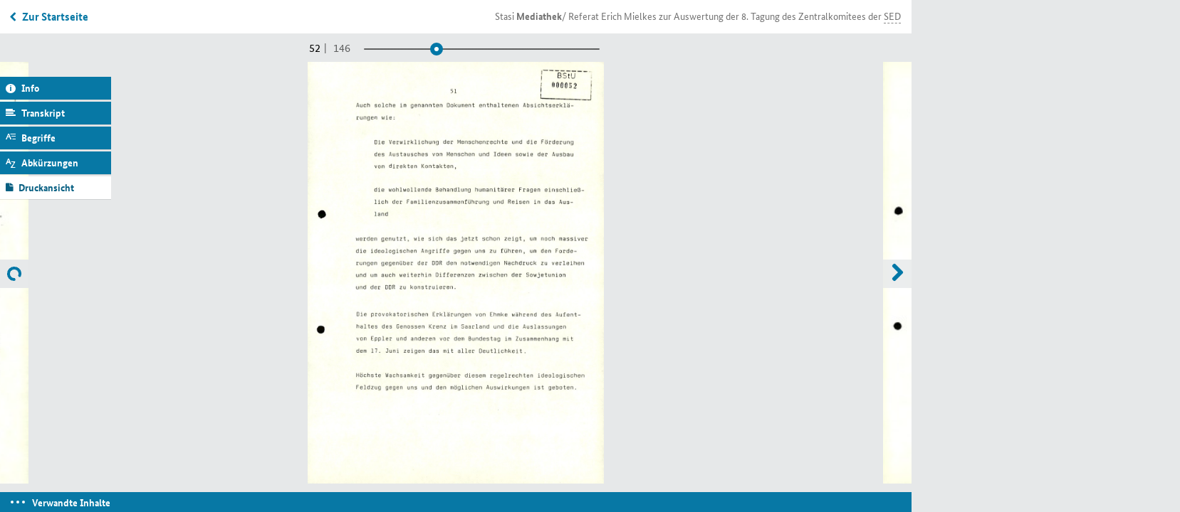

--- FILE ---
content_type: text/html; charset=utf-8
request_url: https://www.stasi-mediathek.de/medien/referat-erich-mielkes-zur-auswertung-der-8-tagung-des-zentralkomitees-der-sed/blatt/52/
body_size: 28734
content:
<!DOCTYPE html>
<html lang="de">
<head>

<meta charset="utf-8">
<!-- 
	TYPO3-Realisation: 3pc GmbH Neue Kommunikation, Berlin

	This website is powered by TYPO3 - inspiring people to share!
	TYPO3 is a free open source Content Management Framework initially created by Kasper Skaarhoj and licensed under GNU/GPL.
	TYPO3 is copyright 1998-2019 of Kasper Skaarhoj. Extensions are copyright of their respective owners.
	Information and contribution at https://typo3.org/
-->


<link rel="shortcut icon" href="/typo3conf/ext/dreipc_bstu/Resources/Public/Icon/favicon.ico" type="image/x-icon">

<meta name="generator" content="TYPO3 CMS">
<meta name="format-detection" content="telephone=no">
<meta name="google-site-verification" content="RjlkcyQS2oTvqTmq2jw6IKOIk5rVTUzn6FEcHnzTDfw">
<meta name="msapplication-tap-highlight" content="no">
<meta name="robots" content="index,follow">
<meta name="viewport" content="width=device-width, initial-scale=1, maximum-scale=1, user-scalable=0">
<meta http-equiv="X-UA-Compatible" content="IE=edge">
<meta http-equiv="Content-Type" content="text/html; charset=utf-8">


<link rel="stylesheet" type="text/css" href="/typo3conf/ext/dreipc_bstu/Resources/Public/Stylesheet/Screen.css?1762869906" media="screen">
<link rel="stylesheet" type="text/css" href="/typo3conf/ext/dreipc_bstu/Resources/Public/Stylesheet/maccaco/style.css?1585168624" media="screen">
<!--[if lt IE 9]><link rel="stylesheet" type="text/css" href="/typo3conf/ext/dreipc_bstu/Resources/Public/Stylesheet/ScreenIE8.css?1585168624" media="screen"><![endif]-->
<link rel="stylesheet" type="text/css" href="/typo3conf/ext/dreipc_bstu/Resources/Public/Stylesheet/Print.css?1585168624" media="print">
<link rel="stylesheet" type="text/css" href="/typo3conf/ext/dreipc_bstu/Resources/Public/Stylesheet/Cookiebanner.css?1762869906" media="screen">


<!--[if lt IE 9]><script src="/typo3conf/ext/dreipc_bstu/Resources/Public/Javascript/others/respond.min.js?1585168624" type="text/javascript"></script><![endif]-->
<script src="/typo3conf/ext/dreipc_bstu/Resources/Public/Javascript/jquery-1.11.1.min.js?1585168624" type="text/javascript"></script>
<script src="/typo3conf/ext/dreipc_bstu/Resources/Public/Javascript/jquery.mobile.custom.min.js?1585168624" type="text/javascript"></script>
<script src="/typo3conf/ext/dreipc_bstu/Resources/Public/Javascript/libs/projekktor.min.js?1585168624" type="text/javascript"></script>
<script src="/typo3conf/ext/dreipc_bstu/Resources/Public/Javascript/libs/projekktor.tracks.min.js?1585168624" type="text/javascript"></script>
<script src="https://www.gstatic.com/swiffy/v7.3.0/runtime.js" type="text/javascript"></script>
<script src="/typo3conf/ext/dreipc_bstu/Resources/Public/Javascript/BStU_init.js?1585168624" type="text/javascript"></script>
<script src="/typo3conf/ext/dreipc_bstu/Resources/Public/Javascript/helpers.js?1585168624" type="text/javascript"></script>
<script src="/typo3conf/ext/dreipc_bstu/Resources/Public/Javascript/others/EventObject.js?1585168624" type="text/javascript"></script>
<script src="/typo3conf/ext/dreipc_bstu/Resources/Public/Javascript/others/FilteredLink.js?1585168624" type="text/javascript"></script>
<script src="/typo3conf/ext/dreipc_bstu/Resources/Public/Javascript/others/FilteredHover.js?1585168624" type="text/javascript"></script>
<script src="/typo3conf/ext/dreipc_bstu/Resources/Public/Javascript/others/ExcludeToggle.js?1585168624" type="text/javascript"></script>
<script src="/typo3conf/ext/dreipc_bstu/Resources/Public/Javascript/others/Toggle.js?1585168624" type="text/javascript"></script>
<script src="/typo3conf/ext/dreipc_bstu/Resources/Public/Javascript/others/MediaLib.js?1585168624" type="text/javascript"></script>
<script src="/typo3conf/ext/dreipc_bstu/Resources/Public/Javascript/others/MediaStory.js?1585168624" type="text/javascript"></script>
<script src="/typo3conf/ext/dreipc_bstu/Resources/Public/Javascript/modules/Svg.js?1585168624" type="text/javascript"></script>
<script src="/typo3conf/ext/dreipc_bstu/Resources/Public/Javascript/modules/Popup.js?1585168624" type="text/javascript"></script>
<script src="/typo3conf/ext/dreipc_bstu/Resources/Public/Javascript/modules/Teaser.js?1585168624" type="text/javascript"></script>
<script src="/typo3conf/ext/dreipc_bstu/Resources/Public/Javascript/modules/List.js?1585168624" type="text/javascript"></script>
<script src="/typo3conf/ext/dreipc_bstu/Resources/Public/Javascript/modules/Filter.js?1585168624" type="text/javascript"></script>
<script src="/typo3conf/ext/dreipc_bstu/Resources/Public/Javascript/modules/Sort.js?1585168624" type="text/javascript"></script>
<script src="/typo3conf/ext/dreipc_bstu/Resources/Public/Javascript/modules/Search.js?1585168624" type="text/javascript"></script>
<script src="/typo3conf/ext/dreipc_bstu/Resources/Public/Javascript/modules/Timeline.js?1585168624" type="text/javascript"></script>
<script src="/typo3conf/ext/dreipc_bstu/Resources/Public/Javascript/modules/Library.js?1585168624" type="text/javascript"></script>
<script src="/typo3conf/ext/dreipc_bstu/Resources/Public/Javascript/modules/Story.js?1585168624" type="text/javascript"></script>
<script src="/typo3conf/ext/dreipc_bstu/Resources/Public/Javascript/modules/BrowsingViewer.js?1585168624" type="text/javascript"></script>
<script src="/typo3conf/ext/dreipc_bstu/Resources/Public/Javascript/modules/SideMenu.js?1585168624" type="text/javascript"></script>
<script src="/typo3conf/ext/dreipc_bstu/Resources/Public/Javascript/modules/Head.js?1585168624" type="text/javascript"></script>
<script src="/typo3conf/ext/dreipc_bstu/Resources/Public/Javascript/modules/Browse.js?1585168624" type="text/javascript"></script>
<script src="/typo3conf/ext/dreipc_bstu/Resources/Public/Javascript/modules/Further.js?1585168624" type="text/javascript"></script>
<script src="/typo3conf/ext/dreipc_bstu/Resources/Public/Javascript/modules/Expander.js?1585168624" type="text/javascript"></script>
<script src="/typo3conf/ext/dreipc_bstu/Resources/Public/Javascript/modules/Cookiebanner.js?1762869906" type="text/javascript"></script>
<!--[if lt IE 9]><script src="/typo3conf/ext/dreipc_bstu/Resources/Public/Javascript/libs/html5.js?1585168624" type="text/javascript"></script><![endif]-->
<script type="text/javascript">
/*<![CDATA[*/
/*_scriptCode*/

			// decrypt helper function
		function decryptCharcode(n,start,end,offset) {
			n = n + offset;
			if (offset > 0 && n > end) {
				n = start + (n - end - 1);
			} else if (offset < 0 && n < start) {
				n = end - (start - n - 1);
			}
			return String.fromCharCode(n);
		}
			// decrypt string
		function decryptString(enc,offset) {
			var dec = "";
			var len = enc.length;
			for(var i=0; i < len; i++) {
				var n = enc.charCodeAt(i);
				if (n >= 0x2B && n <= 0x3A) {
					dec += decryptCharcode(n,0x2B,0x3A,offset);	// 0-9 . , - + / :
				} else if (n >= 0x40 && n <= 0x5A) {
					dec += decryptCharcode(n,0x40,0x5A,offset);	// A-Z @
				} else if (n >= 0x61 && n <= 0x7A) {
					dec += decryptCharcode(n,0x61,0x7A,offset);	// a-z
				} else {
					dec += enc.charAt(i);
				}
			}
			return dec;
		}
			// decrypt spam-protected emails
		function linkTo_UnCryptMailto(s) {
			location.href = decryptString(s,-2);
		}
		

/*]]>*/
</script>

<title>Referat Erich Mielkes zur Auswertung der 8. Tagung des Zentralkomitees der SED &#124; Mediathek des Stasi-Unterlagen-Archivs</title><meta name="description" content='Die Entwicklung demokratischer Reformen in den anderen Ostblockstaaten verfolgte die DDR-Führung im Jahr 1989 sehr genau. Der Minister für Staatssicherheit, Erich Mielke, berichtete am 29. Juni seinen oberen Stasi-Funktionären von den Beschlüssen der 8. Tagung des Zentralkomitees der SED. Ein zentraler Punkt war die schwindende internationale Zusammenarbeit mit den Staatssicherheitsorganen bisheriger Bündnispartner.' /><meta name="keywords" content='Erich Mielke,DDR,Zentralkomitee,Auswertung,Volksrepublik Ungarn,SED' /><meta property="og:title" content='Referat Erich Mielkes zur Auswertung der 8. Tagung des Zentralkomitees der SED &#124; Mediathek des Stasi-Unterlagen-Archivs' /><meta property="og:description" content='Die Entwicklung demokratischer Reformen in den anderen Ostblockstaaten verfolgte die DDR-Führung im Jahr 1989 sehr genau. Der Minister für Staatssicherheit, Erich Mielke, berichtete am 29. Juni seinen oberen Stasi-Funktionären von den Beschlüssen der 8. Tagung des Zentralkomitees der SED. Ein zentraler Punkt war die schwindende internationale Zusammenarbeit mit den Staatssicherheitsorganen bisheriger Bündnispartner.' /><meta property="og:image" content='' /><link rel="canonical" href="http://www.stasi-mediathek.de/medien/referat-erich-mielkes-zur-auswertung-der-8-tagung-des-zentralkomitees-der-sed/blatt/52/" />
</head>
<body class="library noTransitChilds">

		
	


	<ul class="main">
		<!-- SINNEINHEIT 1 -->
		<li data-total="146" class="on">
			




	
		
			
			
			
			<div data-index="50" data-indexunit="0"
				 data-current-url="/medien/referat-erich-mielkes-zur-auswertung-der-8-tagung-des-zentralkomitees-der-sed/blatt/51/"
				 class="type3 "
				  data-next="/medien/referat-erich-mielkes-zur-auswertung-der-8-tagung-des-zentralkomitees-der-sed/blatt/52/partial/1/"
				  data-previous="">
				




	
		<h3>Referat Erich Mielkes zur Auswertung der 8. Tagung des Zentralkomitees der <abbr title="Sozialistische Einheitspartei Deutschlands" class="abbreviation" data-meanings="Sozialistische Einheitspartei Deutschlands" lang="de">SED</abbr></h3>
	
	
	
		<img title="Referat Erich Mielkes zur Auswertung der 8. Tagung des Zentralkomitees der SED" alt="Referat Erich Mielkes zur Auswertung der 8. Tagung des Zentralkomitees der SED" width="300" height="428" src="https://media.stasi-mediathek.de/razuna/assets/2/C42E8FA6779B4E75980AD6CB76CF38DE/img/AB9DF246F7384610818587374C86DB53/MfS_ZAIG_Nr-4021_Bl-051_AB9DF246F7384610818587374C86DB53.jpg" />
		<img title="Referat Erich Mielkes zur Auswertung der 8. Tagung des Zentralkomitees der SED" alt="Referat Erich Mielkes zur Auswertung der 8. Tagung des Zentralkomitees der SED" width="1000" height="1428" data-src="https://media.stasi-mediathek.de/razuna/assets/2/C42E8FA6779B4E75980AD6CB76CF38DE/img/F889E625937540449425EF247484AE6C/MfS_ZAIG_Nr-4021_Bl-051_F889E625937540449425EF247484AE6C.jpg" src="/typo3conf/ext/dreipc_bstu/Resources/Public/Image/dummy.gif" />
	
	
	

	<dl>
		<dt class="inf"><a href="#">Informationen</a></dt>
		<dd>
			<h3 class="sidemenuinfo">Informationen</h3>
			<div class="infohead">
				
					<h3>Referat Erich Mielkes zur Auswertung der 8. Tagung des Zentralkomitees der <abbr title="Sozialistische Einheitspartei Deutschlands" class="abbreviation" data-meanings="Sozialistische Einheitspartei Deutschlands" lang="de">SED</abbr></h3>
				
				
				<p>
					
					
					
					
						
							
									
								
						
					
					
					<strong>
						Signatur: <abbr class="abbreviation" lang="de" title="Bundesarchiv" data-meanings="Bundesarchiv">BArch</abbr>, <abbr title="Ministerium für Staatssicherheit (MfS)" class="abbreviation" data-meanings="Ministerium für Staatssicherheit (MfS)" lang="de">MfS</abbr>, <abbr title="Zentrale Auswertungs- und Informationsgruppe" class="abbreviation" data-meanings="Zentrale Auswertungs- und Informationsgruppe" lang="de">ZAIG</abbr>, <abbr title="Nummer" class="abbreviation" data-meanings="Nummer" lang="de">Nr.</abbr> 4021, <abbr lang='de' data-meanings='Blatt' class='abbreviation' title='Blatt'>Bl.</abbr> 1-146
					</strong>
				</p>
			</div>
			
				<p class="introduction">
					Die Entwicklung demokratischer Reformen in den anderen Ostblockstaaten verfolgte die <abbr title="Deutsche Demokratische Republik" class="abbreviation" data-meanings="Deutsche Demokratische Republik" lang="de">DDR</abbr>-Führung im Jahr 1989 sehr genau. Der Minister für Staatssicherheit, Erich Mielke, berichtete am 29. Juni seinen oberen <abbr title="Staatssicherheit" class="abbreviation" data-meanings="Staatssicherheit" lang="de">Stasi</abbr>-Funktionären von den Beschlüssen der 8. Tagung des Zentralkomitees der <abbr title="Sozialistische Einheitspartei Deutschlands" class="abbreviation" data-meanings="Sozialistische Einheitspartei Deutschlands" lang="de">SED</abbr>. Ein zentraler Punkt war die schwindende internationale Zusammenarbeit mit den Staatssicherheitsorganen bisheriger Bündnispartner.
				</p>
			
			
				<p>Im Sommer 1989 war bereits seit Monaten zu erkennen, dass sich die <a class="in-text-link" href="/themen/lokation/DDR"><abbr class="abbreviation" lang="de" title="Deutsche Demokratische Republik" data-meanings="Deutsche Demokratische Republik">DDR</abbr></a>-Führung mit ihrem reformfeindlichen Kurs von den Entwicklungen der anderen Warschauer-Pakt-Staaten isolierte (<abbr class="abbreviation" lang="de" title="vergleiche" data-meanings="vergleiche">vgl.</abbr> 7.4.1989). Auch der <abbr class="abbreviation" lang="de" title="Sozialistische Einheitspartei Deutschlands" data-meanings="Sozialistische Einheitspartei Deutschlands">SED</abbr>-Spitze war das nicht verborgen geblieben, sie wiegte sich aber in dem Glauben, die <abbr class="abbreviation" lang="de" title="Deutsche Demokratische Republik" data-meanings="Deutsche Demokratische Republik">DDR</abbr> sei eine Insel der Stabilität, während die Reformstaaten (<a class="in-text-link" href="/themen/lokation/Volksrepublik%20Ungarn">Ungarn</a>, Polen und Sowjetunion) immer tiefer in Turbulenzen gerieten. Im Juni und Juli 1989 kamen mehrere Ereignisse zusammen, die zeigten, wie illusionär die Auffassung war, die <abbr class="abbreviation" lang="de" title="Deutsche Demokratische Republik" data-meanings="Deutsche Demokratische Republik">DDR</abbr> könne sich dem entziehen.<br /><br />Das Zentralkomitee (<abbr class="abbreviation" lang="de" title="Zentralkomitee" data-meanings="Zentralkomitee|Zollkontrolle|Zusammenkunft|Zentralkartei">ZK</abbr>) der <abbr class="abbreviation" lang="de" title="Sozialistische Einheitspartei Deutschlands" data-meanings="Sozialistische Einheitspartei Deutschlands">SED</abbr> hielt auf einer Tagung am 22./23. Juni 1989 an seinem dogmatischen Kurs fest. Der Berichterstatter des Politbüros hatte die Reformpolitik von Ungarn und Polen heftig kritisiert: "Unter der Fahne der Erneuerung des Sozialismus sind Kräfte am Werk, die die Beseitigung des Sozialismus anstreben."<br /> <br />Minister Erich Mielke, der zugleich Mitglied des <abbr class="abbreviation" lang="de" title="Sozialistische Einheitspartei Deutschlands" data-meanings="Sozialistische Einheitspartei Deutschlands">SED</abbr>-Politbüros war, pflegte nach solchen <abbr class="abbreviation" lang="de" title="Zentralkomitee" data-meanings="Zentralkomitee|Zollkontrolle|Zusammenkunft|Zentralkartei">ZK</abbr>-Tagungen die führenden <abbr class="abbreviation" lang="de" title="Staatssicherheit" data-meanings="Staatssicherheit">Stasi</abbr>-Funktionäre zusammenzurufen, um sie über die Beschlüsse der Partei zu informieren. Weiterhin verkündete er die Schlussfolgerungen, die sich daraus für die Arbeit der Staatssicherheit ergaben. In der vorliegenden Rede geht Mielke auf verschiedene Aspekte ein: die Ost-West-Beziehungen, die Entwicklung in einigen sozialistischen Ländern, die innere Opposition und wirtschaftliche Probleme.<br /><br />Der entscheidende Punkt in diesem Dokument ist die aufschlussreiche Feststellung, dass die Zusammenarbeit mit den Staatssicherheitsorganen der bisherigen Bündnispartner nicht mehr funktionierte. Die <abbr class="abbreviation" lang="de" title="Deutsche Demokratische Republik" data-meanings="Deutsche Demokratische Republik">DDR</abbr> war zunehmend international isoliert und damit war nun auch die Staatssicherheit auf sich selbst gestellt. Das war eine der Voraussetzungen dafür, dass über Ungarn eine Fluchtwelle einsetzen konnte, die schließlich die Initialzündung für die Revolution in der <abbr class="abbreviation" lang="de" title="Deutsche Demokratische Republik" data-meanings="Deutsche Demokratische Republik">DDR</abbr> gab.</p>
			
			<hr/>
			<h4>Metadaten</h4>
			<div class="deflist">
				<dl>
					

					
							
						
					
						<dt>Urheber:</dt>
						<dd>MfS</dd>
					
					
						<dt>Datum:</dt>
						<dd>29.6.1989</dd>
					
					
						<dt>Rechte:</dt>
						<dd>BStU</dd>
					
					
					
					
						<dt>Überlieferungsform:</dt>
						<dd>Dokument</dd>
					
					
				</dl>
			</div>

			
		</dd>

		<dt class="tra">
			<a href="#">Transkript</a>
		</dt>
		<dd>
			
				<h3 class="sidemenuinfo">Transkript</h3>
				<p>Noch während des Aufenthaltes des Genossen <a class="in-text-link" href="/themen/person/Michail%20Gorbatschow">Gorbatschow</a> in der <a class="in-text-link" href="/themen/lokation/Bundesrepublik%20Deutschland"><abbr class="abbreviation" lang="de" title="Bundesrepublik Deutschland" data-meanings="Bundesrepublik Deutschland|Bereich Rückwärtige Dienste">BRD</abbr></a> ließen Äußerungen führender Politiker keinen Zweifel daran, in welchem Sinne das genutzt werden soll. Diese Kreise verkünden offen, daß sie als Bedingung für das gemeinsame Haus <a class="in-text-link" href="/themen/lokation/Europa">Europa</a> die Korrektur der Ergebnisse des <abbr class="abbreviation" lang="de" title="römisch zwei" data-meanings="römisch zwei">II</abbr>. Weltkrieges und die Einverleibung der <abbr class="abbreviation" lang="de" title="Deutsche Demokratische Republik" data-meanings="Deutsche Demokratische Republik">DDR</abbr> betrachten.</p>
<p>So erklärte Dregger demonstrativ, daß es das Ziel der <abbr class="abbreviation" lang="de" title="Bundesrepublik Deutschland" data-meanings="Bundesrepublik Deutschland|Bereich Rückwärtige Dienste">BRD</abbr>-Politik bleibe, auf einen Zustand des Friedens in Europa hinzuwirken, in dem auch das deutsche Volk in freier Selbstbestimmung seine Einheit wiedererlangt.</p>
<p>Und Vogel ging noch weiter indem er feststellte, daß für die <a class="in-text-link" href="/themen/organisation/SPD"><abbr class="abbreviation" lang="de" title="Sozialdemokratische Partei Deutschlands" data-meanings="Sozialdemokratische Partei Deutschlands">SPD</abbr></a> die volle Durchlässigkeit der Grenzen Priorität habe und daß sie daneben wünsche, daß reformerische Kräfte sich in der <abbr class="abbreviation" lang="de" title="Deutsche Demokratische Republik" data-meanings="Deutsche Demokratische Republik">DDR</abbr> durchsetzen und dort lebhafte <a class="in-text-link" href="/themen/schlagwort/Diskussion">Diskussionen</a> möglich würden, wie sie inzwischen in Moskau stattfänden.</p>
<p>Das sind nur zwei Beispiele die zeigen, womit wir zu rechnen haben. Wir müssen uns darauf einstellen - und ich wiederhole nochmals - daß auch unter Berufung auf die Gemeinsame Erklärung der Druck auf uns noch größer wird, vor allem hinsichtlich Wiedervereinigung, Mauer, Reformen <abbr class="abbreviation" lang="de" title="und so weiter" data-meanings="und so weiter">usw.</abbr></p>
			
		</dd>

		
		

		
			
			
				
			
		
			
			
				
			
		
			
			
				
			
		
			
			
				
			
		
			
			
				
			
		
			
			
				
			
		
			
			
				
			
		
			
			
				
			
		
			
			
				
			
		
			
			
				
			
		
			
			
				
			
		
			
			
				
			
		
			
			
				
			
		
			
			
				
			
		
			
				
			
			
		
			
				
			
			
		

		<dt class="def"><a href="#">Begriffserklärungen</a></dt>
		<dd>
			
				<h3 class="sidemenuinfo">Begriffserklärungen</h3>
				<dl class="extra">
					
						
					
						
					
						
					
						
					
						
					
						
					
						
					
						
					
						
					
						
					
						
					
						
					
						
					
						
					
						
								<dt>Zentrale Auswertungs- und Informationsgruppe (<abbr class="abbreviation" title="Zentrale Auswertungs- und Informationsgruppe" data-meanings="Zentrale Auswertungs- und Informationsgruppe" lang="de">ZAIG</abbr>)</dt>
								<dd>
									<p><p>Die <abbr class="abbreviation" lang="de" title="Zentrale Auswertungs- und Informationsgruppe" data-meanings="Zentrale Auswertungs- und Informationsgruppe">ZAIG</abbr> war das "Funktionalorgan" des Ministers für Staatssicherheit, die Schaltstelle im <abbr class="abbreviation" lang="de" title="Ministerium für Staatssicherheit (MfS)" data-meanings="Ministerium für Staatssicherheit (MfS)">MfS</abbr>, in der nahezu alle komplexen Stabsfunktionen konzentriert waren: die zentrale Auswertung und Information, einschließlich der Berichterstattung an die politische Führung, die Optimierung der entsprechenden Verfahren und Strukturen im Gesamtapparat des <abbr class="abbreviation" lang="de" title="Ministerium für Staatssicherheit (MfS)" data-meanings="Ministerium für Staatssicherheit (MfS)">MfS</abbr>, die zentralen Kontrollen und Untersuchungen und die Analyse der operativen Effektivität des <abbr class="abbreviation" lang="de" title="Ministerium für Staatssicherheit (MfS)" data-meanings="Ministerium für Staatssicherheit (MfS)">MfS</abbr>, die zentrale Planung und die Erarbeitung dienstlicher Bestimmungen, zudem die übergeordneten Funktionen im Bereich <abbr class="abbreviation" lang="de" title="elektronische Datenverarbeitung" data-meanings="elektronische Datenverarbeitung">EDV</abbr> sowie die Gewährleistung des internationalen Datenaustauschsystems der kommunistischen Staatssicherheitsdienste (<abbr class="abbreviation" lang="ru" title="Sistema Objedinnjonowo Utschota Dannych (o Protiwnike)" data-meanings="Sistema Objedinnjonowo Utschota Dannych (o Protiwnike)">SOUD</abbr>). Nach der Eingliederung der Abteilung Agitation 1985 waren auch die Öffentlichkeitsarbeit und die Traditionspflege des <abbr class="abbreviation" lang="de" title="Ministerium für Staatssicherheit (MfS)" data-meanings="Ministerium für Staatssicherheit (MfS)">MfS</abbr> in der <abbr class="abbreviation" lang="de" title="Zentrale Auswertungs- und Informationsgruppe" data-meanings="Zentrale Auswertungs- und Informationsgruppe">ZAIG</abbr> als "Bereich 6" funktional verankert. Die <abbr class="abbreviation" lang="de" title="Zentrale Auswertungs- und Informationsgruppe" data-meanings="Zentrale Auswertungs- und Informationsgruppe">ZAIG</abbr> war im direkten Anleitungsbereich des Ministers angesiedelt; ihr waren zuletzt die formal selbständigen <abbr class="abbreviation" lang="de" title="Abteilung" data-meanings="Abteilung">Abt.</abbr> <abbr class="abbreviation" lang="de" title="römisch zwölf" data-meanings="römisch zwölf">XII</abbr>, <abbr class="abbreviation" lang="de" title="römisch dreizehn" data-meanings="römisch dreizehn">XIII</abbr> (Rechenzentrum) und die Rechtsstelle fachlich unterstellt.<br /><br />Die <abbr class="abbreviation" lang="de" title="Zentrale Auswertungs- und Informationsgruppe" data-meanings="Zentrale Auswertungs- und Informationsgruppe">ZAIG</abbr> geht auf die nach dem Juniaufstand 1953 gegründete und von Heinz Tilch geleitete Informationsgruppe (<abbr class="abbreviation" lang="de" title="Informationsgruppe" data-meanings="Industriegewerkschaft|Initiativgruppe|Instrukteurgruppe|Informationsgruppe">IG</abbr>) der Staatssicherheitszentrale zurück, die erstmals eine regelmäßige Lage- und Stimmungsberichterstattung für die Partei- und Staatsführung hervorbrachte. Diese entwickelte sich 1955/56 zur Abteilung Information mit drei Fachreferaten, wurde aber 1957 als Resultat des Konfliktes zwischen Ulbricht und Wollweber wieder stark reduziert. 1957 erhielt die Abteilung mit Irmler einen neuen Leiter, der jedoch bereits 1959 vom ehemaligen <abbr class="abbreviation" lang="de" title="stellvertretend" data-meanings="stellvertretend">stellv.</abbr> Leiter der <abbr class="abbreviation" lang="de" title="Hauptverwaltung A" data-meanings="Hauptverwaltung A">HV A</abbr> Korb abgelöst und zum Stellvertreter zurückgestuft wurde. Gleichzeitig wurde die Diensteinheit in Zentrale Informationsgruppe (<abbr class="abbreviation" lang="de" title="Zentrale Informationsgruppe" data-meanings="Zentrale Informationsgruppe|Zentralinstitut für Geschichte">ZIG</abbr>) umbenannt; von da an lief auch die bisher eigenständige Berichterstattung der <abbr class="abbreviation" lang="de" title="Hauptverwaltung A" data-meanings="Hauptverwaltung A">HV A</abbr> über sie. 1960 wurde die Berichterstattung an die politische Führung durch einen Ministerbefehl präzise geregelt, und die <abbr class="abbreviation" lang="de" title="Zentrale Informationsgruppe" data-meanings="Zentrale Informationsgruppe|Zentralinstitut für Geschichte">ZIG</abbr> erhielt mit der Neueinrichtung von Informationsgruppen in den <abbr class="abbreviation" lang="de" title="Bezirksverwaltung" data-meanings="Bezirksverwaltung|Bezirksverband|Bezirksvorstand|Beschuldigtenvernehmung|besonderes Vorkommnis|Betrieb und Verkehr|Bevölkerung|Briefverkehr|Beobachtungsvorgang|Bibliotheksverband">BV</abbr> und operativen <abbr class="abbreviation" lang="de" title="Hauptabteilung" data-meanings="Hauptabteilung|Hauptausschuss|Haftakte|Handakte|Hauptaufgabe">HA</abbr> einen soliden Unterbau.<br /><br />1965 wurde die <abbr class="abbreviation" lang="de" title="Zentrale Informationsgruppe" data-meanings="Zentrale Informationsgruppe|Zentralinstitut für Geschichte">ZIG</abbr> in <abbr class="abbreviation" lang="de" title="Zentrale Auswertungs- und Informationsgruppe" data-meanings="Zentrale Auswertungs- und Informationsgruppe">ZAIG</abbr> umbenannt und ein einheitliches Auswertungs- und Informationssystem eingeführt, das die Recherche und Selektion von Daten sowie die Organisierung von Informationsflüssen gewährleistete. In den operativen <abbr class="abbreviation" lang="de" title="Hauptabteilung" data-meanings="Hauptabteilung|Hauptausschuss|Haftakte|Handakte|Hauptaufgabe">HA</abbr> und <abbr class="abbreviation" lang="de" title="Bezirksverwaltung" data-meanings="Bezirksverwaltung|Bezirksverband|Bezirksvorstand|Beschuldigtenvernehmung|besonderes Vorkommnis|Betrieb und Verkehr|Bevölkerung|Briefverkehr|Beobachtungsvorgang|Bibliotheksverband">BV</abbr> erhielt die <abbr class="abbreviation" lang="de" title="Zentrale Auswertungs- und Informationsgruppe" data-meanings="Zentrale Auswertungs- und Informationsgruppe">ZAIG</abbr> mit den <abbr class="abbreviation" lang="de" title="Auswertungs- und Informationsgruppe (AIG)" data-meanings="Auswertungs- und Informationsgruppe (AIG)">AIG</abbr> entsprechende "Filialen". Im gleichen Jahr ging Korb in den Ruhestand, Irmler wurde wieder Leiter der Diensteinheit.<br /><br />1968 wurde auch das Kontrollwesen der Staatssicherheit in die <abbr class="abbreviation" lang="de" title="Zentrale Auswertungs- und Informationsgruppe" data-meanings="Zentrale Auswertungs- und Informationsgruppe">ZAIG</abbr> eingegliedert, das im Dezember 1953 mit der Kontrollinspektion seinen ersten organisatorischen Rahmen erhalten hatte und 1957 mit der Umbenennung in <abbr class="abbreviation" lang="de" title="Arbeitsgruppe" data-meanings="Arbeitsgruppe|Aktiengesellschaft|Arbeitsgebiet|Arbeitsgemeinschaft|Aufenthaltsgenehmigung|Auftraggeber">AG</abbr> Anleitung und Kontrolle erheblich qualifiziert worden war.<br /><br />1969 erhielt die <abbr class="abbreviation" lang="de" title="Zentrale Auswertungs- und Informationsgruppe" data-meanings="Zentrale Auswertungs- und Informationsgruppe">ZAIG</abbr> auch die Verantwortung für den Einsatz der <abbr class="abbreviation" lang="de" title="elektronische Datenverarbeitung" data-meanings="elektronische Datenverarbeitung">EDV</abbr>. Das im Aufbau begriffene Rechenzentrum (<abbr class="abbreviation" lang="de" title="Abteilung" data-meanings="Abteilung">Abt.</abbr> <abbr class="abbreviation" lang="de" title="römisch dreizehn" data-meanings="römisch dreizehn">XIII</abbr>) wurde ihr unterstellt. In der ersten Hälfte der 70er Jahre bildeten sich vier Arbeitsbereiche der <abbr class="abbreviation" lang="de" title="Zentrale Auswertungs- und Informationsgruppe" data-meanings="Zentrale Auswertungs- und Informationsgruppe">ZAIG</abbr> heraus. Bereich 1: konkrete Auswertungs- und Informationstätigkeit und Berichterstattung an die politische Führung; Bereich 2: Kontrollwesen, die Erarbeitung von dienstlichen Bestimmungen sowie Prognose- und Planungsaufgaben; Bereich 3: Fragen der <abbr class="abbreviation" lang="de" title="elektronische Datenverarbeitung" data-meanings="elektronische Datenverarbeitung">EDV</abbr>; Bereich 4: Pflege und Weiterentwicklung der "manuellen" Bestandteile des Auswertungs- und Informationssystems. 1979 erhielt dieser Bereich auch die Verantwortung für das <abbr class="abbreviation" lang="ru" title="Sistema Objedinnjonowo Utschota Dannych (o Protiwnike)" data-meanings="Sistema Objedinnjonowo Utschota Dannych (o Protiwnike)">SOUD</abbr> ("<abbr class="abbreviation" lang="de" title="Zentrale Auswertungs- und Informationsgruppe" data-meanings="Zentrale Auswertungs- und Informationsgruppe">ZAIG</abbr>/5").</p></p>
								</dd>
							
					
						
					
				</dl>
			
		</dd>

		<dt class="sho"><a href="#">Abkürzungen</a></dt>
		<dd>
			
				<h3 class="sidemenuinfo">Abkürzungen</h3>
				<dl>
					
						
								<dt><abbr class="abbreviation" lang="de" title="Bundesrepublik Deutschland">BRD</abbr></dt>
								<dd>
									Bundesrepublik Deutschland
								</dd>
							
					
						
								<dt><abbr class="abbreviation" lang="de" title="Deutsche Demokratische Republik">DDR</abbr></dt>
								<dd>
									Deutsche Demokratische Republik
								</dd>
							
					
						
					
						
								<dt><abbr class="abbreviation" lang="de" title="Ministerium für Staatssicherheit (MfS)">MfS</abbr></dt>
								<dd>
									Ministerium für Staatssicherheit (MfS)
								</dd>
							
					
						
					
						
								<dt><abbr class="abbreviation" lang="de" title="Sozialdemokratische Partei Deutschlands">SPD</abbr></dt>
								<dd>
									Sozialdemokratische Partei Deutschlands
								</dd>
							
					
						
								<dt><abbr class="abbreviation" lang="de" title="Sozialistische Einheitspartei Deutschlands">SED</abbr></dt>
								<dd>
									Sozialistische Einheitspartei Deutschlands
								</dd>
							
					
						
					
						
								<dt><abbr class="abbreviation" lang="de" title="Staatssicherheit">Stasi</abbr></dt>
								<dd>
									Staatssicherheit
								</dd>
							
					
						
					
						
								<dt><abbr class="abbreviation" lang="de" title="Zentrale Auswertungs- und Informationsgruppe">ZAIG</abbr></dt>
								<dd>
									Zentrale Auswertungs- und Informationsgruppe
								</dd>
							
					
						
					
						
								<dt><abbr class="abbreviation" lang="de" title="Zentralkomitee">ZK</abbr></dt>
								<dd>
									Zentralkomitee
								</dd>
							
					
						
					
						
					
						
					
				</dl>
			
		</dd>
		<!--<dt class="moreinfo"><a href="#">weitere Informationen</a></dt>
		<dd>
			
		</dd>-->
		<dt class="videotoc"><a href="#">Inhaltsverzeichnis</a></dt>
		<dd>
			
		</dd>
	</dl>

			
				
						<div class="paging slider">
					
					<div>
					<span>51</span> <!-- Aktuell -->
					<span>146</span> <!-- Maximal/Länge -->
					<ol>
						
							
							
							
									<li data-contenturl="/medien/referat-erich-mielkes-zur-auswertung-der-8-tagung-des-zentralkomitees-der-sed/blatt/1/partial/1/pagination/1/"><a href="/medien/referat-erich-mielkes-zur-auswertung-der-8-tagung-des-zentralkomitees-der-sed/blatt/1/" tabindex="0">Zur Seite 1 wechseln</a><p>Zur Seite 1 wechseln</p></li>
								
						
							
							
							
									<li data-contenturl="/medien/referat-erich-mielkes-zur-auswertung-der-8-tagung-des-zentralkomitees-der-sed/blatt/2/partial/1/pagination/1/"><a href="/medien/referat-erich-mielkes-zur-auswertung-der-8-tagung-des-zentralkomitees-der-sed/blatt/2/" tabindex="0">Zur Seite 2 wechseln</a><p>Zur Seite 2 wechseln</p></li>
								
						
							
							
							
									<li data-contenturl="/medien/referat-erich-mielkes-zur-auswertung-der-8-tagung-des-zentralkomitees-der-sed/blatt/3/partial/1/pagination/1/"><a href="/medien/referat-erich-mielkes-zur-auswertung-der-8-tagung-des-zentralkomitees-der-sed/blatt/3/" tabindex="0">Zur Seite 3 wechseln</a><p>Zur Seite 3 wechseln</p></li>
								
						
							
							
							
									<li data-contenturl="/medien/referat-erich-mielkes-zur-auswertung-der-8-tagung-des-zentralkomitees-der-sed/blatt/4/partial/1/pagination/1/"><a href="/medien/referat-erich-mielkes-zur-auswertung-der-8-tagung-des-zentralkomitees-der-sed/blatt/4/" tabindex="0">Zur Seite 4 wechseln</a><p>Zur Seite 4 wechseln</p></li>
								
						
							
							
							
									<li data-contenturl="/medien/referat-erich-mielkes-zur-auswertung-der-8-tagung-des-zentralkomitees-der-sed/blatt/5/partial/1/pagination/1/"><a href="/medien/referat-erich-mielkes-zur-auswertung-der-8-tagung-des-zentralkomitees-der-sed/blatt/5/" tabindex="0">Zur Seite 5 wechseln</a><p>Zur Seite 5 wechseln</p></li>
								
						
							
							
							
									<li data-contenturl="/medien/referat-erich-mielkes-zur-auswertung-der-8-tagung-des-zentralkomitees-der-sed/blatt/6/partial/1/pagination/1/"><a href="/medien/referat-erich-mielkes-zur-auswertung-der-8-tagung-des-zentralkomitees-der-sed/blatt/6/" tabindex="0">Zur Seite 6 wechseln</a><p>Zur Seite 6 wechseln</p></li>
								
						
							
							
							
									<li data-contenturl="/medien/referat-erich-mielkes-zur-auswertung-der-8-tagung-des-zentralkomitees-der-sed/blatt/7/partial/1/pagination/1/"><a href="/medien/referat-erich-mielkes-zur-auswertung-der-8-tagung-des-zentralkomitees-der-sed/blatt/7/" tabindex="0">Zur Seite 7 wechseln</a><p>Zur Seite 7 wechseln</p></li>
								
						
							
							
							
									<li data-contenturl="/medien/referat-erich-mielkes-zur-auswertung-der-8-tagung-des-zentralkomitees-der-sed/blatt/8/partial/1/pagination/1/"><a href="/medien/referat-erich-mielkes-zur-auswertung-der-8-tagung-des-zentralkomitees-der-sed/blatt/8/" tabindex="0">Zur Seite 8 wechseln</a><p>Zur Seite 8 wechseln</p></li>
								
						
							
							
							
									<li data-contenturl="/medien/referat-erich-mielkes-zur-auswertung-der-8-tagung-des-zentralkomitees-der-sed/blatt/9/partial/1/pagination/1/"><a href="/medien/referat-erich-mielkes-zur-auswertung-der-8-tagung-des-zentralkomitees-der-sed/blatt/9/" tabindex="0">Zur Seite 9 wechseln</a><p>Zur Seite 9 wechseln</p></li>
								
						
							
							
							
									<li data-contenturl="/medien/referat-erich-mielkes-zur-auswertung-der-8-tagung-des-zentralkomitees-der-sed/blatt/10/partial/1/pagination/1/"><a href="/medien/referat-erich-mielkes-zur-auswertung-der-8-tagung-des-zentralkomitees-der-sed/blatt/10/" tabindex="0">Zur Seite 10 wechseln</a><p>Zur Seite 10 wechseln</p></li>
								
						
							
							
							
									<li data-contenturl="/medien/referat-erich-mielkes-zur-auswertung-der-8-tagung-des-zentralkomitees-der-sed/blatt/11/partial/1/pagination/1/"><a href="/medien/referat-erich-mielkes-zur-auswertung-der-8-tagung-des-zentralkomitees-der-sed/blatt/11/" tabindex="0">Zur Seite 11 wechseln</a><p>Zur Seite 11 wechseln</p></li>
								
						
							
							
							
									<li data-contenturl="/medien/referat-erich-mielkes-zur-auswertung-der-8-tagung-des-zentralkomitees-der-sed/blatt/12/partial/1/pagination/1/"><a href="/medien/referat-erich-mielkes-zur-auswertung-der-8-tagung-des-zentralkomitees-der-sed/blatt/12/" tabindex="0">Zur Seite 12 wechseln</a><p>Zur Seite 12 wechseln</p></li>
								
						
							
							
							
									<li data-contenturl="/medien/referat-erich-mielkes-zur-auswertung-der-8-tagung-des-zentralkomitees-der-sed/blatt/13/partial/1/pagination/1/"><a href="/medien/referat-erich-mielkes-zur-auswertung-der-8-tagung-des-zentralkomitees-der-sed/blatt/13/" tabindex="0">Zur Seite 13 wechseln</a><p>Zur Seite 13 wechseln</p></li>
								
						
							
							
							
									<li data-contenturl="/medien/referat-erich-mielkes-zur-auswertung-der-8-tagung-des-zentralkomitees-der-sed/blatt/14/partial/1/pagination/1/"><a href="/medien/referat-erich-mielkes-zur-auswertung-der-8-tagung-des-zentralkomitees-der-sed/blatt/14/" tabindex="0">Zur Seite 14 wechseln</a><p>Zur Seite 14 wechseln</p></li>
								
						
							
							
							
									<li data-contenturl="/medien/referat-erich-mielkes-zur-auswertung-der-8-tagung-des-zentralkomitees-der-sed/blatt/15/partial/1/pagination/1/"><a href="/medien/referat-erich-mielkes-zur-auswertung-der-8-tagung-des-zentralkomitees-der-sed/blatt/15/" tabindex="0">Zur Seite 15 wechseln</a><p>Zur Seite 15 wechseln</p></li>
								
						
							
							
							
									<li data-contenturl="/medien/referat-erich-mielkes-zur-auswertung-der-8-tagung-des-zentralkomitees-der-sed/blatt/16/partial/1/pagination/1/"><a href="/medien/referat-erich-mielkes-zur-auswertung-der-8-tagung-des-zentralkomitees-der-sed/blatt/16/" tabindex="0">Zur Seite 16 wechseln</a><p>Zur Seite 16 wechseln</p></li>
								
						
							
							
							
									<li data-contenturl="/medien/referat-erich-mielkes-zur-auswertung-der-8-tagung-des-zentralkomitees-der-sed/blatt/17/partial/1/pagination/1/"><a href="/medien/referat-erich-mielkes-zur-auswertung-der-8-tagung-des-zentralkomitees-der-sed/blatt/17/" tabindex="0">Zur Seite 17 wechseln</a><p>Zur Seite 17 wechseln</p></li>
								
						
							
							
							
									<li data-contenturl="/medien/referat-erich-mielkes-zur-auswertung-der-8-tagung-des-zentralkomitees-der-sed/blatt/18/partial/1/pagination/1/"><a href="/medien/referat-erich-mielkes-zur-auswertung-der-8-tagung-des-zentralkomitees-der-sed/blatt/18/" tabindex="0">Zur Seite 18 wechseln</a><p>Zur Seite 18 wechseln</p></li>
								
						
							
							
							
									<li data-contenturl="/medien/referat-erich-mielkes-zur-auswertung-der-8-tagung-des-zentralkomitees-der-sed/blatt/19/partial/1/pagination/1/"><a href="/medien/referat-erich-mielkes-zur-auswertung-der-8-tagung-des-zentralkomitees-der-sed/blatt/19/" tabindex="0">Zur Seite 19 wechseln</a><p>Zur Seite 19 wechseln</p></li>
								
						
							
							
							
									<li data-contenturl="/medien/referat-erich-mielkes-zur-auswertung-der-8-tagung-des-zentralkomitees-der-sed/blatt/20/partial/1/pagination/1/"><a href="/medien/referat-erich-mielkes-zur-auswertung-der-8-tagung-des-zentralkomitees-der-sed/blatt/20/" tabindex="0">Zur Seite 20 wechseln</a><p>Zur Seite 20 wechseln</p></li>
								
						
							
							
							
									<li data-contenturl="/medien/referat-erich-mielkes-zur-auswertung-der-8-tagung-des-zentralkomitees-der-sed/blatt/21/partial/1/pagination/1/"><a href="/medien/referat-erich-mielkes-zur-auswertung-der-8-tagung-des-zentralkomitees-der-sed/blatt/21/" tabindex="0">Zur Seite 21 wechseln</a><p>Zur Seite 21 wechseln</p></li>
								
						
							
							
							
									<li data-contenturl="/medien/referat-erich-mielkes-zur-auswertung-der-8-tagung-des-zentralkomitees-der-sed/blatt/22/partial/1/pagination/1/"><a href="/medien/referat-erich-mielkes-zur-auswertung-der-8-tagung-des-zentralkomitees-der-sed/blatt/22/" tabindex="0">Zur Seite 22 wechseln</a><p>Zur Seite 22 wechseln</p></li>
								
						
							
							
							
									<li data-contenturl="/medien/referat-erich-mielkes-zur-auswertung-der-8-tagung-des-zentralkomitees-der-sed/blatt/23/partial/1/pagination/1/"><a href="/medien/referat-erich-mielkes-zur-auswertung-der-8-tagung-des-zentralkomitees-der-sed/blatt/23/" tabindex="0">Zur Seite 23 wechseln</a><p>Zur Seite 23 wechseln</p></li>
								
						
							
							
							
									<li data-contenturl="/medien/referat-erich-mielkes-zur-auswertung-der-8-tagung-des-zentralkomitees-der-sed/blatt/24/partial/1/pagination/1/"><a href="/medien/referat-erich-mielkes-zur-auswertung-der-8-tagung-des-zentralkomitees-der-sed/blatt/24/" tabindex="0">Zur Seite 24 wechseln</a><p>Zur Seite 24 wechseln</p></li>
								
						
							
							
							
									<li data-contenturl="/medien/referat-erich-mielkes-zur-auswertung-der-8-tagung-des-zentralkomitees-der-sed/blatt/25/partial/1/pagination/1/"><a href="/medien/referat-erich-mielkes-zur-auswertung-der-8-tagung-des-zentralkomitees-der-sed/blatt/25/" tabindex="0">Zur Seite 25 wechseln</a><p>Zur Seite 25 wechseln</p></li>
								
						
							
							
							
									<li data-contenturl="/medien/referat-erich-mielkes-zur-auswertung-der-8-tagung-des-zentralkomitees-der-sed/blatt/26/partial/1/pagination/1/"><a href="/medien/referat-erich-mielkes-zur-auswertung-der-8-tagung-des-zentralkomitees-der-sed/blatt/26/" tabindex="0">Zur Seite 26 wechseln</a><p>Zur Seite 26 wechseln</p></li>
								
						
							
							
							
									<li data-contenturl="/medien/referat-erich-mielkes-zur-auswertung-der-8-tagung-des-zentralkomitees-der-sed/blatt/27/partial/1/pagination/1/"><a href="/medien/referat-erich-mielkes-zur-auswertung-der-8-tagung-des-zentralkomitees-der-sed/blatt/27/" tabindex="0">Zur Seite 27 wechseln</a><p>Zur Seite 27 wechseln</p></li>
								
						
							
							
							
									<li data-contenturl="/medien/referat-erich-mielkes-zur-auswertung-der-8-tagung-des-zentralkomitees-der-sed/blatt/28/partial/1/pagination/1/"><a href="/medien/referat-erich-mielkes-zur-auswertung-der-8-tagung-des-zentralkomitees-der-sed/blatt/28/" tabindex="0">Zur Seite 28 wechseln</a><p>Zur Seite 28 wechseln</p></li>
								
						
							
							
							
									<li data-contenturl="/medien/referat-erich-mielkes-zur-auswertung-der-8-tagung-des-zentralkomitees-der-sed/blatt/29/partial/1/pagination/1/"><a href="/medien/referat-erich-mielkes-zur-auswertung-der-8-tagung-des-zentralkomitees-der-sed/blatt/29/" tabindex="0">Zur Seite 29 wechseln</a><p>Zur Seite 29 wechseln</p></li>
								
						
							
							
							
									<li data-contenturl="/medien/referat-erich-mielkes-zur-auswertung-der-8-tagung-des-zentralkomitees-der-sed/blatt/30/partial/1/pagination/1/"><a href="/medien/referat-erich-mielkes-zur-auswertung-der-8-tagung-des-zentralkomitees-der-sed/blatt/30/" tabindex="0">Zur Seite 30 wechseln</a><p>Zur Seite 30 wechseln</p></li>
								
						
							
							
							
									<li data-contenturl="/medien/referat-erich-mielkes-zur-auswertung-der-8-tagung-des-zentralkomitees-der-sed/blatt/31/partial/1/pagination/1/"><a href="/medien/referat-erich-mielkes-zur-auswertung-der-8-tagung-des-zentralkomitees-der-sed/blatt/31/" tabindex="0">Zur Seite 31 wechseln</a><p>Zur Seite 31 wechseln</p></li>
								
						
							
							
							
									<li data-contenturl="/medien/referat-erich-mielkes-zur-auswertung-der-8-tagung-des-zentralkomitees-der-sed/blatt/32/partial/1/pagination/1/"><a href="/medien/referat-erich-mielkes-zur-auswertung-der-8-tagung-des-zentralkomitees-der-sed/blatt/32/" tabindex="0">Zur Seite 32 wechseln</a><p>Zur Seite 32 wechseln</p></li>
								
						
							
							
							
									<li data-contenturl="/medien/referat-erich-mielkes-zur-auswertung-der-8-tagung-des-zentralkomitees-der-sed/blatt/33/partial/1/pagination/1/"><a href="/medien/referat-erich-mielkes-zur-auswertung-der-8-tagung-des-zentralkomitees-der-sed/blatt/33/" tabindex="0">Zur Seite 33 wechseln</a><p>Zur Seite 33 wechseln</p></li>
								
						
							
							
							
									<li data-contenturl="/medien/referat-erich-mielkes-zur-auswertung-der-8-tagung-des-zentralkomitees-der-sed/blatt/34/partial/1/pagination/1/"><a href="/medien/referat-erich-mielkes-zur-auswertung-der-8-tagung-des-zentralkomitees-der-sed/blatt/34/" tabindex="0">Zur Seite 34 wechseln</a><p>Zur Seite 34 wechseln</p></li>
								
						
							
							
							
									<li data-contenturl="/medien/referat-erich-mielkes-zur-auswertung-der-8-tagung-des-zentralkomitees-der-sed/blatt/35/partial/1/pagination/1/"><a href="/medien/referat-erich-mielkes-zur-auswertung-der-8-tagung-des-zentralkomitees-der-sed/blatt/35/" tabindex="0">Zur Seite 35 wechseln</a><p>Zur Seite 35 wechseln</p></li>
								
						
							
							
							
									<li data-contenturl="/medien/referat-erich-mielkes-zur-auswertung-der-8-tagung-des-zentralkomitees-der-sed/blatt/36/partial/1/pagination/1/"><a href="/medien/referat-erich-mielkes-zur-auswertung-der-8-tagung-des-zentralkomitees-der-sed/blatt/36/" tabindex="0">Zur Seite 36 wechseln</a><p>Zur Seite 36 wechseln</p></li>
								
						
							
							
							
									<li data-contenturl="/medien/referat-erich-mielkes-zur-auswertung-der-8-tagung-des-zentralkomitees-der-sed/blatt/37/partial/1/pagination/1/"><a href="/medien/referat-erich-mielkes-zur-auswertung-der-8-tagung-des-zentralkomitees-der-sed/blatt/37/" tabindex="0">Zur Seite 37 wechseln</a><p>Zur Seite 37 wechseln</p></li>
								
						
							
							
							
									<li data-contenturl="/medien/referat-erich-mielkes-zur-auswertung-der-8-tagung-des-zentralkomitees-der-sed/blatt/38/partial/1/pagination/1/"><a href="/medien/referat-erich-mielkes-zur-auswertung-der-8-tagung-des-zentralkomitees-der-sed/blatt/38/" tabindex="0">Zur Seite 38 wechseln</a><p>Zur Seite 38 wechseln</p></li>
								
						
							
							
							
									<li data-contenturl="/medien/referat-erich-mielkes-zur-auswertung-der-8-tagung-des-zentralkomitees-der-sed/blatt/39/partial/1/pagination/1/"><a href="/medien/referat-erich-mielkes-zur-auswertung-der-8-tagung-des-zentralkomitees-der-sed/blatt/39/" tabindex="0">Zur Seite 39 wechseln</a><p>Zur Seite 39 wechseln</p></li>
								
						
							
							
							
									<li data-contenturl="/medien/referat-erich-mielkes-zur-auswertung-der-8-tagung-des-zentralkomitees-der-sed/blatt/40/partial/1/pagination/1/"><a href="/medien/referat-erich-mielkes-zur-auswertung-der-8-tagung-des-zentralkomitees-der-sed/blatt/40/" tabindex="0">Zur Seite 40 wechseln</a><p>Zur Seite 40 wechseln</p></li>
								
						
							
							
							
									<li data-contenturl="/medien/referat-erich-mielkes-zur-auswertung-der-8-tagung-des-zentralkomitees-der-sed/blatt/41/partial/1/pagination/1/"><a href="/medien/referat-erich-mielkes-zur-auswertung-der-8-tagung-des-zentralkomitees-der-sed/blatt/41/" tabindex="0">Zur Seite 41 wechseln</a><p>Zur Seite 41 wechseln</p></li>
								
						
							
							
							
									<li data-contenturl="/medien/referat-erich-mielkes-zur-auswertung-der-8-tagung-des-zentralkomitees-der-sed/blatt/42/partial/1/pagination/1/"><a href="/medien/referat-erich-mielkes-zur-auswertung-der-8-tagung-des-zentralkomitees-der-sed/blatt/42/" tabindex="0">Zur Seite 42 wechseln</a><p>Zur Seite 42 wechseln</p></li>
								
						
							
							
							
									<li data-contenturl="/medien/referat-erich-mielkes-zur-auswertung-der-8-tagung-des-zentralkomitees-der-sed/blatt/43/partial/1/pagination/1/"><a href="/medien/referat-erich-mielkes-zur-auswertung-der-8-tagung-des-zentralkomitees-der-sed/blatt/43/" tabindex="0">Zur Seite 43 wechseln</a><p>Zur Seite 43 wechseln</p></li>
								
						
							
							
							
									<li data-contenturl="/medien/referat-erich-mielkes-zur-auswertung-der-8-tagung-des-zentralkomitees-der-sed/blatt/44/partial/1/pagination/1/"><a href="/medien/referat-erich-mielkes-zur-auswertung-der-8-tagung-des-zentralkomitees-der-sed/blatt/44/" tabindex="0">Zur Seite 44 wechseln</a><p>Zur Seite 44 wechseln</p></li>
								
						
							
							
							
									<li data-contenturl="/medien/referat-erich-mielkes-zur-auswertung-der-8-tagung-des-zentralkomitees-der-sed/blatt/45/partial/1/pagination/1/"><a href="/medien/referat-erich-mielkes-zur-auswertung-der-8-tagung-des-zentralkomitees-der-sed/blatt/45/" tabindex="0">Zur Seite 45 wechseln</a><p>Zur Seite 45 wechseln</p></li>
								
						
							
							
							
									<li data-contenturl="/medien/referat-erich-mielkes-zur-auswertung-der-8-tagung-des-zentralkomitees-der-sed/blatt/46/partial/1/pagination/1/"><a href="/medien/referat-erich-mielkes-zur-auswertung-der-8-tagung-des-zentralkomitees-der-sed/blatt/46/" tabindex="0">Zur Seite 46 wechseln</a><p>Zur Seite 46 wechseln</p></li>
								
						
							
							
							
									<li data-contenturl="/medien/referat-erich-mielkes-zur-auswertung-der-8-tagung-des-zentralkomitees-der-sed/blatt/47/partial/1/pagination/1/"><a href="/medien/referat-erich-mielkes-zur-auswertung-der-8-tagung-des-zentralkomitees-der-sed/blatt/47/" tabindex="0">Zur Seite 47 wechseln</a><p>Zur Seite 47 wechseln</p></li>
								
						
							
							
							
									<li data-contenturl="/medien/referat-erich-mielkes-zur-auswertung-der-8-tagung-des-zentralkomitees-der-sed/blatt/48/partial/1/pagination/1/"><a href="/medien/referat-erich-mielkes-zur-auswertung-der-8-tagung-des-zentralkomitees-der-sed/blatt/48/" tabindex="0">Zur Seite 48 wechseln</a><p>Zur Seite 48 wechseln</p></li>
								
						
							
							
							
									<li data-contenturl="/medien/referat-erich-mielkes-zur-auswertung-der-8-tagung-des-zentralkomitees-der-sed/blatt/49/partial/1/pagination/1/"><a href="/medien/referat-erich-mielkes-zur-auswertung-der-8-tagung-des-zentralkomitees-der-sed/blatt/49/" tabindex="0">Zur Seite 49 wechseln</a><p>Zur Seite 49 wechseln</p></li>
								
						
							
							
							
									<li data-contenturl="/medien/referat-erich-mielkes-zur-auswertung-der-8-tagung-des-zentralkomitees-der-sed/blatt/50/partial/1/pagination/1/"><a href="/medien/referat-erich-mielkes-zur-auswertung-der-8-tagung-des-zentralkomitees-der-sed/blatt/50/" tabindex="0">Zur Seite 50 wechseln</a><p>Zur Seite 50 wechseln</p></li>
								
						
							
							
							
									<li class="on" data-contenturl="/medien/referat-erich-mielkes-zur-auswertung-der-8-tagung-des-zentralkomitees-der-sed/blatt/51/partial/1/pagination/1/"><a href="/medien/referat-erich-mielkes-zur-auswertung-der-8-tagung-des-zentralkomitees-der-sed/blatt/51/" tabindex="0">aktuelle Seite 51</a><p>aktuelle Seite 51</p></li>
								
						
							
							
							
									<li data-contenturl="/medien/referat-erich-mielkes-zur-auswertung-der-8-tagung-des-zentralkomitees-der-sed/blatt/52/partial/1/pagination/1/"><a href="/medien/referat-erich-mielkes-zur-auswertung-der-8-tagung-des-zentralkomitees-der-sed/blatt/52/" tabindex="0">Zur Seite 52 wechseln</a><p>Zur Seite 52 wechseln</p></li>
								
						
							
							
							
									<li data-contenturl="/medien/referat-erich-mielkes-zur-auswertung-der-8-tagung-des-zentralkomitees-der-sed/blatt/53/partial/1/pagination/1/"><a href="/medien/referat-erich-mielkes-zur-auswertung-der-8-tagung-des-zentralkomitees-der-sed/blatt/53/" tabindex="0">Zur Seite 53 wechseln</a><p>Zur Seite 53 wechseln</p></li>
								
						
							
							
							
									<li data-contenturl="/medien/referat-erich-mielkes-zur-auswertung-der-8-tagung-des-zentralkomitees-der-sed/blatt/54/partial/1/pagination/1/"><a href="/medien/referat-erich-mielkes-zur-auswertung-der-8-tagung-des-zentralkomitees-der-sed/blatt/54/" tabindex="0">Zur Seite 54 wechseln</a><p>Zur Seite 54 wechseln</p></li>
								
						
							
							
							
									<li data-contenturl="/medien/referat-erich-mielkes-zur-auswertung-der-8-tagung-des-zentralkomitees-der-sed/blatt/55/partial/1/pagination/1/"><a href="/medien/referat-erich-mielkes-zur-auswertung-der-8-tagung-des-zentralkomitees-der-sed/blatt/55/" tabindex="0">Zur Seite 55 wechseln</a><p>Zur Seite 55 wechseln</p></li>
								
						
							
							
							
									<li data-contenturl="/medien/referat-erich-mielkes-zur-auswertung-der-8-tagung-des-zentralkomitees-der-sed/blatt/56/partial/1/pagination/1/"><a href="/medien/referat-erich-mielkes-zur-auswertung-der-8-tagung-des-zentralkomitees-der-sed/blatt/56/" tabindex="0">Zur Seite 56 wechseln</a><p>Zur Seite 56 wechseln</p></li>
								
						
							
							
							
									<li data-contenturl="/medien/referat-erich-mielkes-zur-auswertung-der-8-tagung-des-zentralkomitees-der-sed/blatt/57/partial/1/pagination/1/"><a href="/medien/referat-erich-mielkes-zur-auswertung-der-8-tagung-des-zentralkomitees-der-sed/blatt/57/" tabindex="0">Zur Seite 57 wechseln</a><p>Zur Seite 57 wechseln</p></li>
								
						
							
							
							
									<li data-contenturl="/medien/referat-erich-mielkes-zur-auswertung-der-8-tagung-des-zentralkomitees-der-sed/blatt/58/partial/1/pagination/1/"><a href="/medien/referat-erich-mielkes-zur-auswertung-der-8-tagung-des-zentralkomitees-der-sed/blatt/58/" tabindex="0">Zur Seite 58 wechseln</a><p>Zur Seite 58 wechseln</p></li>
								
						
							
							
							
									<li data-contenturl="/medien/referat-erich-mielkes-zur-auswertung-der-8-tagung-des-zentralkomitees-der-sed/blatt/59/partial/1/pagination/1/"><a href="/medien/referat-erich-mielkes-zur-auswertung-der-8-tagung-des-zentralkomitees-der-sed/blatt/59/" tabindex="0">Zur Seite 59 wechseln</a><p>Zur Seite 59 wechseln</p></li>
								
						
							
							
							
									<li data-contenturl="/medien/referat-erich-mielkes-zur-auswertung-der-8-tagung-des-zentralkomitees-der-sed/blatt/60/partial/1/pagination/1/"><a href="/medien/referat-erich-mielkes-zur-auswertung-der-8-tagung-des-zentralkomitees-der-sed/blatt/60/" tabindex="0">Zur Seite 60 wechseln</a><p>Zur Seite 60 wechseln</p></li>
								
						
							
							
							
									<li data-contenturl="/medien/referat-erich-mielkes-zur-auswertung-der-8-tagung-des-zentralkomitees-der-sed/blatt/61/partial/1/pagination/1/"><a href="/medien/referat-erich-mielkes-zur-auswertung-der-8-tagung-des-zentralkomitees-der-sed/blatt/61/" tabindex="0">Zur Seite 61 wechseln</a><p>Zur Seite 61 wechseln</p></li>
								
						
							
							
							
									<li data-contenturl="/medien/referat-erich-mielkes-zur-auswertung-der-8-tagung-des-zentralkomitees-der-sed/blatt/62/partial/1/pagination/1/"><a href="/medien/referat-erich-mielkes-zur-auswertung-der-8-tagung-des-zentralkomitees-der-sed/blatt/62/" tabindex="0">Zur Seite 62 wechseln</a><p>Zur Seite 62 wechseln</p></li>
								
						
							
							
							
									<li data-contenturl="/medien/referat-erich-mielkes-zur-auswertung-der-8-tagung-des-zentralkomitees-der-sed/blatt/63/partial/1/pagination/1/"><a href="/medien/referat-erich-mielkes-zur-auswertung-der-8-tagung-des-zentralkomitees-der-sed/blatt/63/" tabindex="0">Zur Seite 63 wechseln</a><p>Zur Seite 63 wechseln</p></li>
								
						
							
							
							
									<li data-contenturl="/medien/referat-erich-mielkes-zur-auswertung-der-8-tagung-des-zentralkomitees-der-sed/blatt/64/partial/1/pagination/1/"><a href="/medien/referat-erich-mielkes-zur-auswertung-der-8-tagung-des-zentralkomitees-der-sed/blatt/64/" tabindex="0">Zur Seite 64 wechseln</a><p>Zur Seite 64 wechseln</p></li>
								
						
							
							
							
									<li data-contenturl="/medien/referat-erich-mielkes-zur-auswertung-der-8-tagung-des-zentralkomitees-der-sed/blatt/65/partial/1/pagination/1/"><a href="/medien/referat-erich-mielkes-zur-auswertung-der-8-tagung-des-zentralkomitees-der-sed/blatt/65/" tabindex="0">Zur Seite 65 wechseln</a><p>Zur Seite 65 wechseln</p></li>
								
						
							
							
							
									<li data-contenturl="/medien/referat-erich-mielkes-zur-auswertung-der-8-tagung-des-zentralkomitees-der-sed/blatt/66/partial/1/pagination/1/"><a href="/medien/referat-erich-mielkes-zur-auswertung-der-8-tagung-des-zentralkomitees-der-sed/blatt/66/" tabindex="0">Zur Seite 66 wechseln</a><p>Zur Seite 66 wechseln</p></li>
								
						
							
							
							
									<li data-contenturl="/medien/referat-erich-mielkes-zur-auswertung-der-8-tagung-des-zentralkomitees-der-sed/blatt/67/partial/1/pagination/1/"><a href="/medien/referat-erich-mielkes-zur-auswertung-der-8-tagung-des-zentralkomitees-der-sed/blatt/67/" tabindex="0">Zur Seite 67 wechseln</a><p>Zur Seite 67 wechseln</p></li>
								
						
							
							
							
									<li data-contenturl="/medien/referat-erich-mielkes-zur-auswertung-der-8-tagung-des-zentralkomitees-der-sed/blatt/68/partial/1/pagination/1/"><a href="/medien/referat-erich-mielkes-zur-auswertung-der-8-tagung-des-zentralkomitees-der-sed/blatt/68/" tabindex="0">Zur Seite 68 wechseln</a><p>Zur Seite 68 wechseln</p></li>
								
						
							
							
							
									<li data-contenturl="/medien/referat-erich-mielkes-zur-auswertung-der-8-tagung-des-zentralkomitees-der-sed/blatt/69/partial/1/pagination/1/"><a href="/medien/referat-erich-mielkes-zur-auswertung-der-8-tagung-des-zentralkomitees-der-sed/blatt/69/" tabindex="0">Zur Seite 69 wechseln</a><p>Zur Seite 69 wechseln</p></li>
								
						
							
							
							
									<li data-contenturl="/medien/referat-erich-mielkes-zur-auswertung-der-8-tagung-des-zentralkomitees-der-sed/blatt/70/partial/1/pagination/1/"><a href="/medien/referat-erich-mielkes-zur-auswertung-der-8-tagung-des-zentralkomitees-der-sed/blatt/70/" tabindex="0">Zur Seite 70 wechseln</a><p>Zur Seite 70 wechseln</p></li>
								
						
							
							
							
									<li data-contenturl="/medien/referat-erich-mielkes-zur-auswertung-der-8-tagung-des-zentralkomitees-der-sed/blatt/71/partial/1/pagination/1/"><a href="/medien/referat-erich-mielkes-zur-auswertung-der-8-tagung-des-zentralkomitees-der-sed/blatt/71/" tabindex="0">Zur Seite 71 wechseln</a><p>Zur Seite 71 wechseln</p></li>
								
						
							
							
							
									<li data-contenturl="/medien/referat-erich-mielkes-zur-auswertung-der-8-tagung-des-zentralkomitees-der-sed/blatt/72/partial/1/pagination/1/"><a href="/medien/referat-erich-mielkes-zur-auswertung-der-8-tagung-des-zentralkomitees-der-sed/blatt/72/" tabindex="0">Zur Seite 72 wechseln</a><p>Zur Seite 72 wechseln</p></li>
								
						
							
							
							
									<li data-contenturl="/medien/referat-erich-mielkes-zur-auswertung-der-8-tagung-des-zentralkomitees-der-sed/blatt/73/partial/1/pagination/1/"><a href="/medien/referat-erich-mielkes-zur-auswertung-der-8-tagung-des-zentralkomitees-der-sed/blatt/73/" tabindex="0">Zur Seite 73 wechseln</a><p>Zur Seite 73 wechseln</p></li>
								
						
							
							
							
									<li data-contenturl="/medien/referat-erich-mielkes-zur-auswertung-der-8-tagung-des-zentralkomitees-der-sed/blatt/74/partial/1/pagination/1/"><a href="/medien/referat-erich-mielkes-zur-auswertung-der-8-tagung-des-zentralkomitees-der-sed/blatt/74/" tabindex="0">Zur Seite 74 wechseln</a><p>Zur Seite 74 wechseln</p></li>
								
						
							
							
							
									<li data-contenturl="/medien/referat-erich-mielkes-zur-auswertung-der-8-tagung-des-zentralkomitees-der-sed/blatt/75/partial/1/pagination/1/"><a href="/medien/referat-erich-mielkes-zur-auswertung-der-8-tagung-des-zentralkomitees-der-sed/blatt/75/" tabindex="0">Zur Seite 75 wechseln</a><p>Zur Seite 75 wechseln</p></li>
								
						
							
							
							
									<li data-contenturl="/medien/referat-erich-mielkes-zur-auswertung-der-8-tagung-des-zentralkomitees-der-sed/blatt/76/partial/1/pagination/1/"><a href="/medien/referat-erich-mielkes-zur-auswertung-der-8-tagung-des-zentralkomitees-der-sed/blatt/76/" tabindex="0">Zur Seite 76 wechseln</a><p>Zur Seite 76 wechseln</p></li>
								
						
							
							
							
									<li data-contenturl="/medien/referat-erich-mielkes-zur-auswertung-der-8-tagung-des-zentralkomitees-der-sed/blatt/77/partial/1/pagination/1/"><a href="/medien/referat-erich-mielkes-zur-auswertung-der-8-tagung-des-zentralkomitees-der-sed/blatt/77/" tabindex="0">Zur Seite 77 wechseln</a><p>Zur Seite 77 wechseln</p></li>
								
						
							
							
							
									<li data-contenturl="/medien/referat-erich-mielkes-zur-auswertung-der-8-tagung-des-zentralkomitees-der-sed/blatt/78/partial/1/pagination/1/"><a href="/medien/referat-erich-mielkes-zur-auswertung-der-8-tagung-des-zentralkomitees-der-sed/blatt/78/" tabindex="0">Zur Seite 78 wechseln</a><p>Zur Seite 78 wechseln</p></li>
								
						
							
							
							
									<li data-contenturl="/medien/referat-erich-mielkes-zur-auswertung-der-8-tagung-des-zentralkomitees-der-sed/blatt/79/partial/1/pagination/1/"><a href="/medien/referat-erich-mielkes-zur-auswertung-der-8-tagung-des-zentralkomitees-der-sed/blatt/79/" tabindex="0">Zur Seite 79 wechseln</a><p>Zur Seite 79 wechseln</p></li>
								
						
							
							
							
									<li data-contenturl="/medien/referat-erich-mielkes-zur-auswertung-der-8-tagung-des-zentralkomitees-der-sed/blatt/80/partial/1/pagination/1/"><a href="/medien/referat-erich-mielkes-zur-auswertung-der-8-tagung-des-zentralkomitees-der-sed/blatt/80/" tabindex="0">Zur Seite 80 wechseln</a><p>Zur Seite 80 wechseln</p></li>
								
						
							
							
							
									<li data-contenturl="/medien/referat-erich-mielkes-zur-auswertung-der-8-tagung-des-zentralkomitees-der-sed/blatt/81/partial/1/pagination/1/"><a href="/medien/referat-erich-mielkes-zur-auswertung-der-8-tagung-des-zentralkomitees-der-sed/blatt/81/" tabindex="0">Zur Seite 81 wechseln</a><p>Zur Seite 81 wechseln</p></li>
								
						
							
							
							
									<li data-contenturl="/medien/referat-erich-mielkes-zur-auswertung-der-8-tagung-des-zentralkomitees-der-sed/blatt/82/partial/1/pagination/1/"><a href="/medien/referat-erich-mielkes-zur-auswertung-der-8-tagung-des-zentralkomitees-der-sed/blatt/82/" tabindex="0">Zur Seite 82 wechseln</a><p>Zur Seite 82 wechseln</p></li>
								
						
							
							
							
									<li data-contenturl="/medien/referat-erich-mielkes-zur-auswertung-der-8-tagung-des-zentralkomitees-der-sed/blatt/83/partial/1/pagination/1/"><a href="/medien/referat-erich-mielkes-zur-auswertung-der-8-tagung-des-zentralkomitees-der-sed/blatt/83/" tabindex="0">Zur Seite 83 wechseln</a><p>Zur Seite 83 wechseln</p></li>
								
						
							
							
							
									<li data-contenturl="/medien/referat-erich-mielkes-zur-auswertung-der-8-tagung-des-zentralkomitees-der-sed/blatt/84/partial/1/pagination/1/"><a href="/medien/referat-erich-mielkes-zur-auswertung-der-8-tagung-des-zentralkomitees-der-sed/blatt/84/" tabindex="0">Zur Seite 84 wechseln</a><p>Zur Seite 84 wechseln</p></li>
								
						
							
							
							
									<li data-contenturl="/medien/referat-erich-mielkes-zur-auswertung-der-8-tagung-des-zentralkomitees-der-sed/blatt/85/partial/1/pagination/1/"><a href="/medien/referat-erich-mielkes-zur-auswertung-der-8-tagung-des-zentralkomitees-der-sed/blatt/85/" tabindex="0">Zur Seite 85 wechseln</a><p>Zur Seite 85 wechseln</p></li>
								
						
							
							
							
									<li data-contenturl="/medien/referat-erich-mielkes-zur-auswertung-der-8-tagung-des-zentralkomitees-der-sed/blatt/86/partial/1/pagination/1/"><a href="/medien/referat-erich-mielkes-zur-auswertung-der-8-tagung-des-zentralkomitees-der-sed/blatt/86/" tabindex="0">Zur Seite 86 wechseln</a><p>Zur Seite 86 wechseln</p></li>
								
						
							
							
							
									<li data-contenturl="/medien/referat-erich-mielkes-zur-auswertung-der-8-tagung-des-zentralkomitees-der-sed/blatt/87/partial/1/pagination/1/"><a href="/medien/referat-erich-mielkes-zur-auswertung-der-8-tagung-des-zentralkomitees-der-sed/blatt/87/" tabindex="0">Zur Seite 87 wechseln</a><p>Zur Seite 87 wechseln</p></li>
								
						
							
							
							
									<li data-contenturl="/medien/referat-erich-mielkes-zur-auswertung-der-8-tagung-des-zentralkomitees-der-sed/blatt/88/partial/1/pagination/1/"><a href="/medien/referat-erich-mielkes-zur-auswertung-der-8-tagung-des-zentralkomitees-der-sed/blatt/88/" tabindex="0">Zur Seite 88 wechseln</a><p>Zur Seite 88 wechseln</p></li>
								
						
							
							
							
									<li data-contenturl="/medien/referat-erich-mielkes-zur-auswertung-der-8-tagung-des-zentralkomitees-der-sed/blatt/89/partial/1/pagination/1/"><a href="/medien/referat-erich-mielkes-zur-auswertung-der-8-tagung-des-zentralkomitees-der-sed/blatt/89/" tabindex="0">Zur Seite 89 wechseln</a><p>Zur Seite 89 wechseln</p></li>
								
						
							
							
							
									<li data-contenturl="/medien/referat-erich-mielkes-zur-auswertung-der-8-tagung-des-zentralkomitees-der-sed/blatt/90/partial/1/pagination/1/"><a href="/medien/referat-erich-mielkes-zur-auswertung-der-8-tagung-des-zentralkomitees-der-sed/blatt/90/" tabindex="0">Zur Seite 90 wechseln</a><p>Zur Seite 90 wechseln</p></li>
								
						
							
							
							
									<li data-contenturl="/medien/referat-erich-mielkes-zur-auswertung-der-8-tagung-des-zentralkomitees-der-sed/blatt/91/partial/1/pagination/1/"><a href="/medien/referat-erich-mielkes-zur-auswertung-der-8-tagung-des-zentralkomitees-der-sed/blatt/91/" tabindex="0">Zur Seite 91 wechseln</a><p>Zur Seite 91 wechseln</p></li>
								
						
							
							
							
									<li data-contenturl="/medien/referat-erich-mielkes-zur-auswertung-der-8-tagung-des-zentralkomitees-der-sed/blatt/92/partial/1/pagination/1/"><a href="/medien/referat-erich-mielkes-zur-auswertung-der-8-tagung-des-zentralkomitees-der-sed/blatt/92/" tabindex="0">Zur Seite 92 wechseln</a><p>Zur Seite 92 wechseln</p></li>
								
						
							
							
							
									<li data-contenturl="/medien/referat-erich-mielkes-zur-auswertung-der-8-tagung-des-zentralkomitees-der-sed/blatt/93/partial/1/pagination/1/"><a href="/medien/referat-erich-mielkes-zur-auswertung-der-8-tagung-des-zentralkomitees-der-sed/blatt/93/" tabindex="0">Zur Seite 93 wechseln</a><p>Zur Seite 93 wechseln</p></li>
								
						
							
							
							
									<li data-contenturl="/medien/referat-erich-mielkes-zur-auswertung-der-8-tagung-des-zentralkomitees-der-sed/blatt/94/partial/1/pagination/1/"><a href="/medien/referat-erich-mielkes-zur-auswertung-der-8-tagung-des-zentralkomitees-der-sed/blatt/94/" tabindex="0">Zur Seite 94 wechseln</a><p>Zur Seite 94 wechseln</p></li>
								
						
							
							
							
									<li data-contenturl="/medien/referat-erich-mielkes-zur-auswertung-der-8-tagung-des-zentralkomitees-der-sed/blatt/95/partial/1/pagination/1/"><a href="/medien/referat-erich-mielkes-zur-auswertung-der-8-tagung-des-zentralkomitees-der-sed/blatt/95/" tabindex="0">Zur Seite 95 wechseln</a><p>Zur Seite 95 wechseln</p></li>
								
						
							
							
							
									<li data-contenturl="/medien/referat-erich-mielkes-zur-auswertung-der-8-tagung-des-zentralkomitees-der-sed/blatt/96/partial/1/pagination/1/"><a href="/medien/referat-erich-mielkes-zur-auswertung-der-8-tagung-des-zentralkomitees-der-sed/blatt/96/" tabindex="0">Zur Seite 96 wechseln</a><p>Zur Seite 96 wechseln</p></li>
								
						
							
							
							
									<li data-contenturl="/medien/referat-erich-mielkes-zur-auswertung-der-8-tagung-des-zentralkomitees-der-sed/blatt/97/partial/1/pagination/1/"><a href="/medien/referat-erich-mielkes-zur-auswertung-der-8-tagung-des-zentralkomitees-der-sed/blatt/97/" tabindex="0">Zur Seite 97 wechseln</a><p>Zur Seite 97 wechseln</p></li>
								
						
							
							
							
									<li data-contenturl="/medien/referat-erich-mielkes-zur-auswertung-der-8-tagung-des-zentralkomitees-der-sed/blatt/98/partial/1/pagination/1/"><a href="/medien/referat-erich-mielkes-zur-auswertung-der-8-tagung-des-zentralkomitees-der-sed/blatt/98/" tabindex="0">Zur Seite 98 wechseln</a><p>Zur Seite 98 wechseln</p></li>
								
						
							
							
							
									<li data-contenturl="/medien/referat-erich-mielkes-zur-auswertung-der-8-tagung-des-zentralkomitees-der-sed/blatt/99/partial/1/pagination/1/"><a href="/medien/referat-erich-mielkes-zur-auswertung-der-8-tagung-des-zentralkomitees-der-sed/blatt/99/" tabindex="0">Zur Seite 99 wechseln</a><p>Zur Seite 99 wechseln</p></li>
								
						
							
							
							
									<li data-contenturl="/medien/referat-erich-mielkes-zur-auswertung-der-8-tagung-des-zentralkomitees-der-sed/blatt/100/partial/1/pagination/1/"><a href="/medien/referat-erich-mielkes-zur-auswertung-der-8-tagung-des-zentralkomitees-der-sed/blatt/100/" tabindex="0">Zur Seite 100 wechseln</a><p>Zur Seite 100 wechseln</p></li>
								
						
							
							
							
									<li data-contenturl="/medien/referat-erich-mielkes-zur-auswertung-der-8-tagung-des-zentralkomitees-der-sed/blatt/101/partial/1/pagination/1/"><a href="/medien/referat-erich-mielkes-zur-auswertung-der-8-tagung-des-zentralkomitees-der-sed/blatt/101/" tabindex="0">Zur Seite 101 wechseln</a><p>Zur Seite 101 wechseln</p></li>
								
						
							
							
							
									<li data-contenturl="/medien/referat-erich-mielkes-zur-auswertung-der-8-tagung-des-zentralkomitees-der-sed/blatt/102/partial/1/pagination/1/"><a href="/medien/referat-erich-mielkes-zur-auswertung-der-8-tagung-des-zentralkomitees-der-sed/blatt/102/" tabindex="0">Zur Seite 102 wechseln</a><p>Zur Seite 102 wechseln</p></li>
								
						
							
							
							
									<li data-contenturl="/medien/referat-erich-mielkes-zur-auswertung-der-8-tagung-des-zentralkomitees-der-sed/blatt/103/partial/1/pagination/1/"><a href="/medien/referat-erich-mielkes-zur-auswertung-der-8-tagung-des-zentralkomitees-der-sed/blatt/103/" tabindex="0">Zur Seite 103 wechseln</a><p>Zur Seite 103 wechseln</p></li>
								
						
							
							
							
									<li data-contenturl="/medien/referat-erich-mielkes-zur-auswertung-der-8-tagung-des-zentralkomitees-der-sed/blatt/104/partial/1/pagination/1/"><a href="/medien/referat-erich-mielkes-zur-auswertung-der-8-tagung-des-zentralkomitees-der-sed/blatt/104/" tabindex="0">Zur Seite 104 wechseln</a><p>Zur Seite 104 wechseln</p></li>
								
						
							
							
							
									<li data-contenturl="/medien/referat-erich-mielkes-zur-auswertung-der-8-tagung-des-zentralkomitees-der-sed/blatt/105/partial/1/pagination/1/"><a href="/medien/referat-erich-mielkes-zur-auswertung-der-8-tagung-des-zentralkomitees-der-sed/blatt/105/" tabindex="0">Zur Seite 105 wechseln</a><p>Zur Seite 105 wechseln</p></li>
								
						
							
							
							
									<li data-contenturl="/medien/referat-erich-mielkes-zur-auswertung-der-8-tagung-des-zentralkomitees-der-sed/blatt/106/partial/1/pagination/1/"><a href="/medien/referat-erich-mielkes-zur-auswertung-der-8-tagung-des-zentralkomitees-der-sed/blatt/106/" tabindex="0">Zur Seite 106 wechseln</a><p>Zur Seite 106 wechseln</p></li>
								
						
							
							
							
									<li data-contenturl="/medien/referat-erich-mielkes-zur-auswertung-der-8-tagung-des-zentralkomitees-der-sed/blatt/107/partial/1/pagination/1/"><a href="/medien/referat-erich-mielkes-zur-auswertung-der-8-tagung-des-zentralkomitees-der-sed/blatt/107/" tabindex="0">Zur Seite 107 wechseln</a><p>Zur Seite 107 wechseln</p></li>
								
						
							
							
							
									<li data-contenturl="/medien/referat-erich-mielkes-zur-auswertung-der-8-tagung-des-zentralkomitees-der-sed/blatt/108/partial/1/pagination/1/"><a href="/medien/referat-erich-mielkes-zur-auswertung-der-8-tagung-des-zentralkomitees-der-sed/blatt/108/" tabindex="0">Zur Seite 108 wechseln</a><p>Zur Seite 108 wechseln</p></li>
								
						
							
							
							
									<li data-contenturl="/medien/referat-erich-mielkes-zur-auswertung-der-8-tagung-des-zentralkomitees-der-sed/blatt/109/partial/1/pagination/1/"><a href="/medien/referat-erich-mielkes-zur-auswertung-der-8-tagung-des-zentralkomitees-der-sed/blatt/109/" tabindex="0">Zur Seite 109 wechseln</a><p>Zur Seite 109 wechseln</p></li>
								
						
							
							
							
									<li data-contenturl="/medien/referat-erich-mielkes-zur-auswertung-der-8-tagung-des-zentralkomitees-der-sed/blatt/110/partial/1/pagination/1/"><a href="/medien/referat-erich-mielkes-zur-auswertung-der-8-tagung-des-zentralkomitees-der-sed/blatt/110/" tabindex="0">Zur Seite 110 wechseln</a><p>Zur Seite 110 wechseln</p></li>
								
						
							
							
							
									<li data-contenturl="/medien/referat-erich-mielkes-zur-auswertung-der-8-tagung-des-zentralkomitees-der-sed/blatt/111/partial/1/pagination/1/"><a href="/medien/referat-erich-mielkes-zur-auswertung-der-8-tagung-des-zentralkomitees-der-sed/blatt/111/" tabindex="0">Zur Seite 111 wechseln</a><p>Zur Seite 111 wechseln</p></li>
								
						
							
							
							
									<li data-contenturl="/medien/referat-erich-mielkes-zur-auswertung-der-8-tagung-des-zentralkomitees-der-sed/blatt/112/partial/1/pagination/1/"><a href="/medien/referat-erich-mielkes-zur-auswertung-der-8-tagung-des-zentralkomitees-der-sed/blatt/112/" tabindex="0">Zur Seite 112 wechseln</a><p>Zur Seite 112 wechseln</p></li>
								
						
							
							
							
									<li data-contenturl="/medien/referat-erich-mielkes-zur-auswertung-der-8-tagung-des-zentralkomitees-der-sed/blatt/113/partial/1/pagination/1/"><a href="/medien/referat-erich-mielkes-zur-auswertung-der-8-tagung-des-zentralkomitees-der-sed/blatt/113/" tabindex="0">Zur Seite 113 wechseln</a><p>Zur Seite 113 wechseln</p></li>
								
						
							
							
							
									<li data-contenturl="/medien/referat-erich-mielkes-zur-auswertung-der-8-tagung-des-zentralkomitees-der-sed/blatt/114/partial/1/pagination/1/"><a href="/medien/referat-erich-mielkes-zur-auswertung-der-8-tagung-des-zentralkomitees-der-sed/blatt/114/" tabindex="0">Zur Seite 114 wechseln</a><p>Zur Seite 114 wechseln</p></li>
								
						
							
							
							
									<li data-contenturl="/medien/referat-erich-mielkes-zur-auswertung-der-8-tagung-des-zentralkomitees-der-sed/blatt/115/partial/1/pagination/1/"><a href="/medien/referat-erich-mielkes-zur-auswertung-der-8-tagung-des-zentralkomitees-der-sed/blatt/115/" tabindex="0">Zur Seite 115 wechseln</a><p>Zur Seite 115 wechseln</p></li>
								
						
							
							
							
									<li data-contenturl="/medien/referat-erich-mielkes-zur-auswertung-der-8-tagung-des-zentralkomitees-der-sed/blatt/116/partial/1/pagination/1/"><a href="/medien/referat-erich-mielkes-zur-auswertung-der-8-tagung-des-zentralkomitees-der-sed/blatt/116/" tabindex="0">Zur Seite 116 wechseln</a><p>Zur Seite 116 wechseln</p></li>
								
						
							
							
							
									<li data-contenturl="/medien/referat-erich-mielkes-zur-auswertung-der-8-tagung-des-zentralkomitees-der-sed/blatt/117/partial/1/pagination/1/"><a href="/medien/referat-erich-mielkes-zur-auswertung-der-8-tagung-des-zentralkomitees-der-sed/blatt/117/" tabindex="0">Zur Seite 117 wechseln</a><p>Zur Seite 117 wechseln</p></li>
								
						
							
							
							
									<li data-contenturl="/medien/referat-erich-mielkes-zur-auswertung-der-8-tagung-des-zentralkomitees-der-sed/blatt/118/partial/1/pagination/1/"><a href="/medien/referat-erich-mielkes-zur-auswertung-der-8-tagung-des-zentralkomitees-der-sed/blatt/118/" tabindex="0">Zur Seite 118 wechseln</a><p>Zur Seite 118 wechseln</p></li>
								
						
							
							
							
									<li data-contenturl="/medien/referat-erich-mielkes-zur-auswertung-der-8-tagung-des-zentralkomitees-der-sed/blatt/119/partial/1/pagination/1/"><a href="/medien/referat-erich-mielkes-zur-auswertung-der-8-tagung-des-zentralkomitees-der-sed/blatt/119/" tabindex="0">Zur Seite 119 wechseln</a><p>Zur Seite 119 wechseln</p></li>
								
						
							
							
							
									<li data-contenturl="/medien/referat-erich-mielkes-zur-auswertung-der-8-tagung-des-zentralkomitees-der-sed/blatt/120/partial/1/pagination/1/"><a href="/medien/referat-erich-mielkes-zur-auswertung-der-8-tagung-des-zentralkomitees-der-sed/blatt/120/" tabindex="0">Zur Seite 120 wechseln</a><p>Zur Seite 120 wechseln</p></li>
								
						
							
							
							
									<li data-contenturl="/medien/referat-erich-mielkes-zur-auswertung-der-8-tagung-des-zentralkomitees-der-sed/blatt/121/partial/1/pagination/1/"><a href="/medien/referat-erich-mielkes-zur-auswertung-der-8-tagung-des-zentralkomitees-der-sed/blatt/121/" tabindex="0">Zur Seite 121 wechseln</a><p>Zur Seite 121 wechseln</p></li>
								
						
							
							
							
									<li data-contenturl="/medien/referat-erich-mielkes-zur-auswertung-der-8-tagung-des-zentralkomitees-der-sed/blatt/122/partial/1/pagination/1/"><a href="/medien/referat-erich-mielkes-zur-auswertung-der-8-tagung-des-zentralkomitees-der-sed/blatt/122/" tabindex="0">Zur Seite 122 wechseln</a><p>Zur Seite 122 wechseln</p></li>
								
						
							
							
							
									<li data-contenturl="/medien/referat-erich-mielkes-zur-auswertung-der-8-tagung-des-zentralkomitees-der-sed/blatt/123/partial/1/pagination/1/"><a href="/medien/referat-erich-mielkes-zur-auswertung-der-8-tagung-des-zentralkomitees-der-sed/blatt/123/" tabindex="0">Zur Seite 123 wechseln</a><p>Zur Seite 123 wechseln</p></li>
								
						
							
							
							
									<li data-contenturl="/medien/referat-erich-mielkes-zur-auswertung-der-8-tagung-des-zentralkomitees-der-sed/blatt/124/partial/1/pagination/1/"><a href="/medien/referat-erich-mielkes-zur-auswertung-der-8-tagung-des-zentralkomitees-der-sed/blatt/124/" tabindex="0">Zur Seite 124 wechseln</a><p>Zur Seite 124 wechseln</p></li>
								
						
							
							
							
									<li data-contenturl="/medien/referat-erich-mielkes-zur-auswertung-der-8-tagung-des-zentralkomitees-der-sed/blatt/125/partial/1/pagination/1/"><a href="/medien/referat-erich-mielkes-zur-auswertung-der-8-tagung-des-zentralkomitees-der-sed/blatt/125/" tabindex="0">Zur Seite 125 wechseln</a><p>Zur Seite 125 wechseln</p></li>
								
						
							
							
							
									<li data-contenturl="/medien/referat-erich-mielkes-zur-auswertung-der-8-tagung-des-zentralkomitees-der-sed/blatt/126/partial/1/pagination/1/"><a href="/medien/referat-erich-mielkes-zur-auswertung-der-8-tagung-des-zentralkomitees-der-sed/blatt/126/" tabindex="0">Zur Seite 126 wechseln</a><p>Zur Seite 126 wechseln</p></li>
								
						
							
							
							
									<li data-contenturl="/medien/referat-erich-mielkes-zur-auswertung-der-8-tagung-des-zentralkomitees-der-sed/blatt/127/partial/1/pagination/1/"><a href="/medien/referat-erich-mielkes-zur-auswertung-der-8-tagung-des-zentralkomitees-der-sed/blatt/127/" tabindex="0">Zur Seite 127 wechseln</a><p>Zur Seite 127 wechseln</p></li>
								
						
							
							
							
									<li data-contenturl="/medien/referat-erich-mielkes-zur-auswertung-der-8-tagung-des-zentralkomitees-der-sed/blatt/128/partial/1/pagination/1/"><a href="/medien/referat-erich-mielkes-zur-auswertung-der-8-tagung-des-zentralkomitees-der-sed/blatt/128/" tabindex="0">Zur Seite 128 wechseln</a><p>Zur Seite 128 wechseln</p></li>
								
						
							
							
							
									<li data-contenturl="/medien/referat-erich-mielkes-zur-auswertung-der-8-tagung-des-zentralkomitees-der-sed/blatt/129/partial/1/pagination/1/"><a href="/medien/referat-erich-mielkes-zur-auswertung-der-8-tagung-des-zentralkomitees-der-sed/blatt/129/" tabindex="0">Zur Seite 129 wechseln</a><p>Zur Seite 129 wechseln</p></li>
								
						
							
							
							
									<li data-contenturl="/medien/referat-erich-mielkes-zur-auswertung-der-8-tagung-des-zentralkomitees-der-sed/blatt/130/partial/1/pagination/1/"><a href="/medien/referat-erich-mielkes-zur-auswertung-der-8-tagung-des-zentralkomitees-der-sed/blatt/130/" tabindex="0">Zur Seite 130 wechseln</a><p>Zur Seite 130 wechseln</p></li>
								
						
							
							
							
									<li data-contenturl="/medien/referat-erich-mielkes-zur-auswertung-der-8-tagung-des-zentralkomitees-der-sed/blatt/131/partial/1/pagination/1/"><a href="/medien/referat-erich-mielkes-zur-auswertung-der-8-tagung-des-zentralkomitees-der-sed/blatt/131/" tabindex="0">Zur Seite 131 wechseln</a><p>Zur Seite 131 wechseln</p></li>
								
						
							
							
							
									<li data-contenturl="/medien/referat-erich-mielkes-zur-auswertung-der-8-tagung-des-zentralkomitees-der-sed/blatt/132/partial/1/pagination/1/"><a href="/medien/referat-erich-mielkes-zur-auswertung-der-8-tagung-des-zentralkomitees-der-sed/blatt/132/" tabindex="0">Zur Seite 132 wechseln</a><p>Zur Seite 132 wechseln</p></li>
								
						
							
							
							
									<li data-contenturl="/medien/referat-erich-mielkes-zur-auswertung-der-8-tagung-des-zentralkomitees-der-sed/blatt/133/partial/1/pagination/1/"><a href="/medien/referat-erich-mielkes-zur-auswertung-der-8-tagung-des-zentralkomitees-der-sed/blatt/133/" tabindex="0">Zur Seite 133 wechseln</a><p>Zur Seite 133 wechseln</p></li>
								
						
							
							
							
									<li data-contenturl="/medien/referat-erich-mielkes-zur-auswertung-der-8-tagung-des-zentralkomitees-der-sed/blatt/134/partial/1/pagination/1/"><a href="/medien/referat-erich-mielkes-zur-auswertung-der-8-tagung-des-zentralkomitees-der-sed/blatt/134/" tabindex="0">Zur Seite 134 wechseln</a><p>Zur Seite 134 wechseln</p></li>
								
						
							
							
							
									<li data-contenturl="/medien/referat-erich-mielkes-zur-auswertung-der-8-tagung-des-zentralkomitees-der-sed/blatt/135/partial/1/pagination/1/"><a href="/medien/referat-erich-mielkes-zur-auswertung-der-8-tagung-des-zentralkomitees-der-sed/blatt/135/" tabindex="0">Zur Seite 135 wechseln</a><p>Zur Seite 135 wechseln</p></li>
								
						
							
							
							
									<li data-contenturl="/medien/referat-erich-mielkes-zur-auswertung-der-8-tagung-des-zentralkomitees-der-sed/blatt/136/partial/1/pagination/1/"><a href="/medien/referat-erich-mielkes-zur-auswertung-der-8-tagung-des-zentralkomitees-der-sed/blatt/136/" tabindex="0">Zur Seite 136 wechseln</a><p>Zur Seite 136 wechseln</p></li>
								
						
							
							
							
									<li data-contenturl="/medien/referat-erich-mielkes-zur-auswertung-der-8-tagung-des-zentralkomitees-der-sed/blatt/137/partial/1/pagination/1/"><a href="/medien/referat-erich-mielkes-zur-auswertung-der-8-tagung-des-zentralkomitees-der-sed/blatt/137/" tabindex="0">Zur Seite 137 wechseln</a><p>Zur Seite 137 wechseln</p></li>
								
						
							
							
							
									<li data-contenturl="/medien/referat-erich-mielkes-zur-auswertung-der-8-tagung-des-zentralkomitees-der-sed/blatt/138/partial/1/pagination/1/"><a href="/medien/referat-erich-mielkes-zur-auswertung-der-8-tagung-des-zentralkomitees-der-sed/blatt/138/" tabindex="0">Zur Seite 138 wechseln</a><p>Zur Seite 138 wechseln</p></li>
								
						
							
							
							
									<li data-contenturl="/medien/referat-erich-mielkes-zur-auswertung-der-8-tagung-des-zentralkomitees-der-sed/blatt/139/partial/1/pagination/1/"><a href="/medien/referat-erich-mielkes-zur-auswertung-der-8-tagung-des-zentralkomitees-der-sed/blatt/139/" tabindex="0">Zur Seite 139 wechseln</a><p>Zur Seite 139 wechseln</p></li>
								
						
							
							
							
									<li data-contenturl="/medien/referat-erich-mielkes-zur-auswertung-der-8-tagung-des-zentralkomitees-der-sed/blatt/140/partial/1/pagination/1/"><a href="/medien/referat-erich-mielkes-zur-auswertung-der-8-tagung-des-zentralkomitees-der-sed/blatt/140/" tabindex="0">Zur Seite 140 wechseln</a><p>Zur Seite 140 wechseln</p></li>
								
						
							
							
							
									<li data-contenturl="/medien/referat-erich-mielkes-zur-auswertung-der-8-tagung-des-zentralkomitees-der-sed/blatt/141/partial/1/pagination/1/"><a href="/medien/referat-erich-mielkes-zur-auswertung-der-8-tagung-des-zentralkomitees-der-sed/blatt/141/" tabindex="0">Zur Seite 141 wechseln</a><p>Zur Seite 141 wechseln</p></li>
								
						
							
							
							
									<li data-contenturl="/medien/referat-erich-mielkes-zur-auswertung-der-8-tagung-des-zentralkomitees-der-sed/blatt/142/partial/1/pagination/1/"><a href="/medien/referat-erich-mielkes-zur-auswertung-der-8-tagung-des-zentralkomitees-der-sed/blatt/142/" tabindex="0">Zur Seite 142 wechseln</a><p>Zur Seite 142 wechseln</p></li>
								
						
							
							
							
									<li data-contenturl="/medien/referat-erich-mielkes-zur-auswertung-der-8-tagung-des-zentralkomitees-der-sed/blatt/143/partial/1/pagination/1/"><a href="/medien/referat-erich-mielkes-zur-auswertung-der-8-tagung-des-zentralkomitees-der-sed/blatt/143/" tabindex="0">Zur Seite 143 wechseln</a><p>Zur Seite 143 wechseln</p></li>
								
						
							
							
							
									<li data-contenturl="/medien/referat-erich-mielkes-zur-auswertung-der-8-tagung-des-zentralkomitees-der-sed/blatt/144/partial/1/pagination/1/"><a href="/medien/referat-erich-mielkes-zur-auswertung-der-8-tagung-des-zentralkomitees-der-sed/blatt/144/" tabindex="0">Zur Seite 144 wechseln</a><p>Zur Seite 144 wechseln</p></li>
								
						
							
							
							
									<li data-contenturl="/medien/referat-erich-mielkes-zur-auswertung-der-8-tagung-des-zentralkomitees-der-sed/blatt/145/partial/1/pagination/1/"><a href="/medien/referat-erich-mielkes-zur-auswertung-der-8-tagung-des-zentralkomitees-der-sed/blatt/145/" tabindex="0">Zur Seite 145 wechseln</a><p>Zur Seite 145 wechseln</p></li>
								
						
							
							
							
									<li data-contenturl="/medien/referat-erich-mielkes-zur-auswertung-der-8-tagung-des-zentralkomitees-der-sed/blatt/146/partial/1/pagination/1/"><a href="/medien/referat-erich-mielkes-zur-auswertung-der-8-tagung-des-zentralkomitees-der-sed/blatt/146/" tabindex="0">Zur Seite 146 wechseln</a><p>Zur Seite 146 wechseln</p></li>
								
						
					</ol>
					</div>
				</div>
			
			</div>
		
	
		
			
			
			
			<div data-index="51" data-indexunit="0"
				 data-current-url="/medien/referat-erich-mielkes-zur-auswertung-der-8-tagung-des-zentralkomitees-der-sed/blatt/52/"
				 class="type3 on"
				  data-next="/medien/referat-erich-mielkes-zur-auswertung-der-8-tagung-des-zentralkomitees-der-sed/blatt/53/partial/1/"
				  data-previous="/medien/referat-erich-mielkes-zur-auswertung-der-8-tagung-des-zentralkomitees-der-sed/blatt/51/partial/1/">
				




	
		<h3>Referat Erich Mielkes zur Auswertung der 8. Tagung des Zentralkomitees der <abbr title="Sozialistische Einheitspartei Deutschlands" class="abbreviation" data-meanings="Sozialistische Einheitspartei Deutschlands" lang="de">SED</abbr></h3>
	
	
	
		<img title="Referat Erich Mielkes zur Auswertung der 8. Tagung des Zentralkomitees der SED" alt="Referat Erich Mielkes zur Auswertung der 8. Tagung des Zentralkomitees der SED" width="300" height="427" src="https://media.stasi-mediathek.de/razuna/assets/2/C42E8FA6779B4E75980AD6CB76CF38DE/img/D9DD5A9511E4408EA90F57A7BF28B5A4/MfS_ZAIG_Nr-4021_Bl-052_D9DD5A9511E4408EA90F57A7BF28B5A4.jpg" />
		<img title="Referat Erich Mielkes zur Auswertung der 8. Tagung des Zentralkomitees der SED" alt="Referat Erich Mielkes zur Auswertung der 8. Tagung des Zentralkomitees der SED" width="1000" height="1424" data-src="https://media.stasi-mediathek.de/razuna/assets/2/C42E8FA6779B4E75980AD6CB76CF38DE/img/362AC87DF5AB49F189EF55E63A8300BA/MfS_ZAIG_Nr-4021_Bl-052_362AC87DF5AB49F189EF55E63A8300BA.jpg" src="/typo3conf/ext/dreipc_bstu/Resources/Public/Image/dummy.gif" />
	
	
	

	<dl>
		<dt class="inf"><a href="#">Informationen</a></dt>
		<dd>
			<h3 class="sidemenuinfo">Informationen</h3>
			<div class="infohead">
				
					<h3>Referat Erich Mielkes zur Auswertung der 8. Tagung des Zentralkomitees der <abbr title="Sozialistische Einheitspartei Deutschlands" class="abbreviation" data-meanings="Sozialistische Einheitspartei Deutschlands" lang="de">SED</abbr></h3>
				
				
				<p>
					
					
					
					
						
							
									
								
						
					
					
					<strong>
						Signatur: <abbr class="abbreviation" lang="de" title="Bundesarchiv" data-meanings="Bundesarchiv">BArch</abbr>, <abbr title="Ministerium für Staatssicherheit (MfS)" class="abbreviation" data-meanings="Ministerium für Staatssicherheit (MfS)" lang="de">MfS</abbr>, <abbr title="Zentrale Auswertungs- und Informationsgruppe" class="abbreviation" data-meanings="Zentrale Auswertungs- und Informationsgruppe" lang="de">ZAIG</abbr>, <abbr title="Nummer" class="abbreviation" data-meanings="Nummer" lang="de">Nr.</abbr> 4021, <abbr lang='de' data-meanings='Blatt' class='abbreviation' title='Blatt'>Bl.</abbr> 1-146
					</strong>
				</p>
			</div>
			
				<p class="introduction">
					Die Entwicklung demokratischer Reformen in den anderen Ostblockstaaten verfolgte die <abbr title="Deutsche Demokratische Republik" class="abbreviation" data-meanings="Deutsche Demokratische Republik" lang="de">DDR</abbr>-Führung im Jahr 1989 sehr genau. Der Minister für Staatssicherheit, Erich Mielke, berichtete am 29. Juni seinen oberen <abbr title="Staatssicherheit" class="abbreviation" data-meanings="Staatssicherheit" lang="de">Stasi</abbr>-Funktionären von den Beschlüssen der 8. Tagung des Zentralkomitees der <abbr title="Sozialistische Einheitspartei Deutschlands" class="abbreviation" data-meanings="Sozialistische Einheitspartei Deutschlands" lang="de">SED</abbr>. Ein zentraler Punkt war die schwindende internationale Zusammenarbeit mit den Staatssicherheitsorganen bisheriger Bündnispartner.
				</p>
			
			
				<p>Im Sommer 1989 war bereits seit Monaten zu erkennen, dass sich die <a class="in-text-link" href="/themen/lokation/DDR"><abbr class="abbreviation" lang="de" title="Deutsche Demokratische Republik" data-meanings="Deutsche Demokratische Republik">DDR</abbr></a>-Führung mit ihrem reformfeindlichen Kurs von den Entwicklungen der anderen Warschauer-Pakt-Staaten isolierte (<abbr class="abbreviation" lang="de" title="vergleiche" data-meanings="vergleiche">vgl.</abbr> 7.4.1989). Auch der <abbr class="abbreviation" lang="de" title="Sozialistische Einheitspartei Deutschlands" data-meanings="Sozialistische Einheitspartei Deutschlands">SED</abbr>-Spitze war das nicht verborgen geblieben, sie wiegte sich aber in dem Glauben, die <abbr class="abbreviation" lang="de" title="Deutsche Demokratische Republik" data-meanings="Deutsche Demokratische Republik">DDR</abbr> sei eine Insel der Stabilität, während die Reformstaaten (<a class="in-text-link" href="/themen/lokation/Volksrepublik%20Ungarn">Ungarn</a>, Polen und Sowjetunion) immer tiefer in Turbulenzen gerieten. Im Juni und Juli 1989 kamen mehrere Ereignisse zusammen, die zeigten, wie illusionär die Auffassung war, die <abbr class="abbreviation" lang="de" title="Deutsche Demokratische Republik" data-meanings="Deutsche Demokratische Republik">DDR</abbr> könne sich dem entziehen.<br /><br />Das Zentralkomitee (<abbr class="abbreviation" lang="de" title="Zentralkomitee" data-meanings="Zentralkomitee|Zollkontrolle|Zusammenkunft|Zentralkartei">ZK</abbr>) der <abbr class="abbreviation" lang="de" title="Sozialistische Einheitspartei Deutschlands" data-meanings="Sozialistische Einheitspartei Deutschlands">SED</abbr> hielt auf einer Tagung am 22./23. Juni 1989 an seinem dogmatischen Kurs fest. Der Berichterstatter des Politbüros hatte die Reformpolitik von Ungarn und Polen heftig kritisiert: "Unter der Fahne der Erneuerung des Sozialismus sind Kräfte am Werk, die die Beseitigung des Sozialismus anstreben."<br /> <br />Minister Erich Mielke, der zugleich Mitglied des <abbr class="abbreviation" lang="de" title="Sozialistische Einheitspartei Deutschlands" data-meanings="Sozialistische Einheitspartei Deutschlands">SED</abbr>-Politbüros war, pflegte nach solchen <abbr class="abbreviation" lang="de" title="Zentralkomitee" data-meanings="Zentralkomitee|Zollkontrolle|Zusammenkunft|Zentralkartei">ZK</abbr>-Tagungen die führenden <abbr class="abbreviation" lang="de" title="Staatssicherheit" data-meanings="Staatssicherheit">Stasi</abbr>-Funktionäre zusammenzurufen, um sie über die Beschlüsse der Partei zu informieren. Weiterhin verkündete er die Schlussfolgerungen, die sich daraus für die Arbeit der Staatssicherheit ergaben. In der vorliegenden Rede geht Mielke auf verschiedene Aspekte ein: die Ost-West-Beziehungen, die Entwicklung in einigen sozialistischen Ländern, die innere Opposition und wirtschaftliche Probleme.<br /><br />Der entscheidende Punkt in diesem Dokument ist die aufschlussreiche Feststellung, dass die Zusammenarbeit mit den Staatssicherheitsorganen der bisherigen Bündnispartner nicht mehr funktionierte. Die <abbr class="abbreviation" lang="de" title="Deutsche Demokratische Republik" data-meanings="Deutsche Demokratische Republik">DDR</abbr> war zunehmend international isoliert und damit war nun auch die Staatssicherheit auf sich selbst gestellt. Das war eine der Voraussetzungen dafür, dass über Ungarn eine Fluchtwelle einsetzen konnte, die schließlich die Initialzündung für die Revolution in der <abbr class="abbreviation" lang="de" title="Deutsche Demokratische Republik" data-meanings="Deutsche Demokratische Republik">DDR</abbr> gab.</p>
			
			<hr/>
			<h4>Metadaten</h4>
			<div class="deflist">
				<dl>
					

					
							
						
					
						<dt>Urheber:</dt>
						<dd>MfS</dd>
					
					
						<dt>Datum:</dt>
						<dd>29.6.1989</dd>
					
					
						<dt>Rechte:</dt>
						<dd>BStU</dd>
					
					
					
					
						<dt>Überlieferungsform:</dt>
						<dd>Dokument</dd>
					
					
				</dl>
			</div>

			
		</dd>

		<dt class="tra">
			<a href="#">Transkript</a>
		</dt>
		<dd>
			
				<h3 class="sidemenuinfo">Transkript</h3>
				<p>Auch solche im genannten Dokument enthaltenen <a class="in-text-link" href="/themen/schlagwort/Absichtserkl%C3%A4rung">Absichtserklärungen</a> wie:</p>
<p>Die Verwirklichung der Menschenrechte und die Förderung des Austausches von Menschen und Ideen sowie der Ausbau von direkten Kontakten,</p>
<p>die wohlwollende Behandlung humanitärer Fragen einschließlich der Familienzusammenführung und Reisen in das Ausland</p>
<p>werden genutzt, wie sich das jetzt schon zeigt, um noch massiver die ideologischen Angriffe gegen uns zu führen, um den Forderungen gegenüber der <a class="in-text-link" href="/themen/lokation/DDR"><abbr class="abbreviation" lang="de" title="Deutsche Demokratische Republik" data-meanings="Deutsche Demokratische Republik">DDR</abbr></a> den notwendigen Nachdruck zu verleihen und um auch weiterhin Differenzen zwischen der <a class="in-text-link" href="/themen/lokation/Sowjetunion">Sowjetunion</a> und der <abbr class="abbreviation" lang="de" title="Deutsche Demokratische Republik" data-meanings="Deutsche Demokratische Republik">DDR</abbr> zu konstruieren.</p>
<p>Die provokatorischen Erklärungen von Ehmke während des Aufenthaltes des Genossen <a class="in-text-link" href="/themen/person/Egon%20Krenz">Krenz</a> im Saarland und die Auslassungen von Eppler und anderen vor dem <a class="in-text-link" href="/themen/organisation/Bundestag">Bundestag</a> im Zusammenhang mit dem 17. Juni zeigen das mit aller Deutlichkeit.</p>
<p>Höchste Wachsamkeit gegenüber diesem regelrechten ideologischen Feldzug gegen uns und den möglichen Auswirkungen ist geboten.</p>
			
		</dd>

		
		

		
			
			
				
			
		
			
			
				
			
		
			
			
				
			
		
			
			
				
			
		
			
			
				
			
		
			
			
				
			
		
			
			
				
			
		
			
			
				
			
		
			
			
				
			
		
			
			
				
			
		
			
			
				
			
		
			
			
				
			
		
			
				
			
			
		
			
				
			
			
		

		<dt class="def"><a href="#">Begriffserklärungen</a></dt>
		<dd>
			
				<h3 class="sidemenuinfo">Begriffserklärungen</h3>
				<dl class="extra">
					
						
					
						
					
						
					
						
					
						
					
						
					
						
					
						
					
						
					
						
					
						
					
						
					
						
								<dt>Zentrale Auswertungs- und Informationsgruppe (<abbr class="abbreviation" title="Zentrale Auswertungs- und Informationsgruppe" data-meanings="Zentrale Auswertungs- und Informationsgruppe" lang="de">ZAIG</abbr>)</dt>
								<dd>
									<p><p>Die <abbr class="abbreviation" lang="de" title="Zentrale Auswertungs- und Informationsgruppe" data-meanings="Zentrale Auswertungs- und Informationsgruppe">ZAIG</abbr> war das "Funktionalorgan" des Ministers für Staatssicherheit, die Schaltstelle im <abbr class="abbreviation" lang="de" title="Ministerium für Staatssicherheit (MfS)" data-meanings="Ministerium für Staatssicherheit (MfS)">MfS</abbr>, in der nahezu alle komplexen Stabsfunktionen konzentriert waren: die zentrale Auswertung und Information, einschließlich der Berichterstattung an die politische Führung, die Optimierung der entsprechenden Verfahren und Strukturen im Gesamtapparat des <abbr class="abbreviation" lang="de" title="Ministerium für Staatssicherheit (MfS)" data-meanings="Ministerium für Staatssicherheit (MfS)">MfS</abbr>, die zentralen Kontrollen und Untersuchungen und die Analyse der operativen Effektivität des <abbr class="abbreviation" lang="de" title="Ministerium für Staatssicherheit (MfS)" data-meanings="Ministerium für Staatssicherheit (MfS)">MfS</abbr>, die zentrale Planung und die Erarbeitung dienstlicher Bestimmungen, zudem die übergeordneten Funktionen im Bereich <abbr class="abbreviation" lang="de" title="elektronische Datenverarbeitung" data-meanings="elektronische Datenverarbeitung">EDV</abbr> sowie die Gewährleistung des internationalen Datenaustauschsystems der kommunistischen Staatssicherheitsdienste (<abbr class="abbreviation" lang="ru" title="Sistema Objedinnjonowo Utschota Dannych (o Protiwnike)" data-meanings="Sistema Objedinnjonowo Utschota Dannych (o Protiwnike)">SOUD</abbr>). Nach der Eingliederung der Abteilung Agitation 1985 waren auch die Öffentlichkeitsarbeit und die Traditionspflege des <abbr class="abbreviation" lang="de" title="Ministerium für Staatssicherheit (MfS)" data-meanings="Ministerium für Staatssicherheit (MfS)">MfS</abbr> in der <abbr class="abbreviation" lang="de" title="Zentrale Auswertungs- und Informationsgruppe" data-meanings="Zentrale Auswertungs- und Informationsgruppe">ZAIG</abbr> als "Bereich 6" funktional verankert. Die <abbr class="abbreviation" lang="de" title="Zentrale Auswertungs- und Informationsgruppe" data-meanings="Zentrale Auswertungs- und Informationsgruppe">ZAIG</abbr> war im direkten Anleitungsbereich des Ministers angesiedelt; ihr waren zuletzt die formal selbständigen <abbr class="abbreviation" lang="de" title="Abteilung" data-meanings="Abteilung">Abt.</abbr> <abbr class="abbreviation" lang="de" title="römisch zwölf" data-meanings="römisch zwölf">XII</abbr>, <abbr class="abbreviation" lang="de" title="römisch dreizehn" data-meanings="römisch dreizehn">XIII</abbr> (Rechenzentrum) und die Rechtsstelle fachlich unterstellt.<br /><br />Die <abbr class="abbreviation" lang="de" title="Zentrale Auswertungs- und Informationsgruppe" data-meanings="Zentrale Auswertungs- und Informationsgruppe">ZAIG</abbr> geht auf die nach dem Juniaufstand 1953 gegründete und von Heinz Tilch geleitete Informationsgruppe (<abbr class="abbreviation" lang="de" title="Informationsgruppe" data-meanings="Industriegewerkschaft|Initiativgruppe|Instrukteurgruppe|Informationsgruppe">IG</abbr>) der Staatssicherheitszentrale zurück, die erstmals eine regelmäßige Lage- und Stimmungsberichterstattung für die Partei- und Staatsführung hervorbrachte. Diese entwickelte sich 1955/56 zur Abteilung Information mit drei Fachreferaten, wurde aber 1957 als Resultat des Konfliktes zwischen Ulbricht und Wollweber wieder stark reduziert. 1957 erhielt die Abteilung mit Irmler einen neuen Leiter, der jedoch bereits 1959 vom ehemaligen <abbr class="abbreviation" lang="de" title="stellvertretend" data-meanings="stellvertretend">stellv.</abbr> Leiter der <abbr class="abbreviation" lang="de" title="Hauptverwaltung A" data-meanings="Hauptverwaltung A">HV A</abbr> Korb abgelöst und zum Stellvertreter zurückgestuft wurde. Gleichzeitig wurde die Diensteinheit in Zentrale Informationsgruppe (<abbr class="abbreviation" lang="de" title="Zentrale Informationsgruppe" data-meanings="Zentrale Informationsgruppe|Zentralinstitut für Geschichte">ZIG</abbr>) umbenannt; von da an lief auch die bisher eigenständige Berichterstattung der <abbr class="abbreviation" lang="de" title="Hauptverwaltung A" data-meanings="Hauptverwaltung A">HV A</abbr> über sie. 1960 wurde die Berichterstattung an die politische Führung durch einen Ministerbefehl präzise geregelt, und die <abbr class="abbreviation" lang="de" title="Zentrale Informationsgruppe" data-meanings="Zentrale Informationsgruppe|Zentralinstitut für Geschichte">ZIG</abbr> erhielt mit der Neueinrichtung von Informationsgruppen in den <abbr class="abbreviation" lang="de" title="Bezirksverwaltung" data-meanings="Bezirksverwaltung|Bezirksverband|Bezirksvorstand|Beschuldigtenvernehmung|besonderes Vorkommnis|Betrieb und Verkehr|Bevölkerung|Briefverkehr|Beobachtungsvorgang|Bibliotheksverband">BV</abbr> und operativen <abbr class="abbreviation" lang="de" title="Hauptabteilung" data-meanings="Hauptabteilung|Hauptausschuss|Haftakte|Handakte|Hauptaufgabe">HA</abbr> einen soliden Unterbau.<br /><br />1965 wurde die <abbr class="abbreviation" lang="de" title="Zentrale Informationsgruppe" data-meanings="Zentrale Informationsgruppe|Zentralinstitut für Geschichte">ZIG</abbr> in <abbr class="abbreviation" lang="de" title="Zentrale Auswertungs- und Informationsgruppe" data-meanings="Zentrale Auswertungs- und Informationsgruppe">ZAIG</abbr> umbenannt und ein einheitliches Auswertungs- und Informationssystem eingeführt, das die Recherche und Selektion von Daten sowie die Organisierung von Informationsflüssen gewährleistete. In den operativen <abbr class="abbreviation" lang="de" title="Hauptabteilung" data-meanings="Hauptabteilung|Hauptausschuss|Haftakte|Handakte|Hauptaufgabe">HA</abbr> und <abbr class="abbreviation" lang="de" title="Bezirksverwaltung" data-meanings="Bezirksverwaltung|Bezirksverband|Bezirksvorstand|Beschuldigtenvernehmung|besonderes Vorkommnis|Betrieb und Verkehr|Bevölkerung|Briefverkehr|Beobachtungsvorgang|Bibliotheksverband">BV</abbr> erhielt die <abbr class="abbreviation" lang="de" title="Zentrale Auswertungs- und Informationsgruppe" data-meanings="Zentrale Auswertungs- und Informationsgruppe">ZAIG</abbr> mit den <abbr class="abbreviation" lang="de" title="Auswertungs- und Informationsgruppe (AIG)" data-meanings="Auswertungs- und Informationsgruppe (AIG)">AIG</abbr> entsprechende "Filialen". Im gleichen Jahr ging Korb in den Ruhestand, Irmler wurde wieder Leiter der Diensteinheit.<br /><br />1968 wurde auch das Kontrollwesen der Staatssicherheit in die <abbr class="abbreviation" lang="de" title="Zentrale Auswertungs- und Informationsgruppe" data-meanings="Zentrale Auswertungs- und Informationsgruppe">ZAIG</abbr> eingegliedert, das im Dezember 1953 mit der Kontrollinspektion seinen ersten organisatorischen Rahmen erhalten hatte und 1957 mit der Umbenennung in <abbr class="abbreviation" lang="de" title="Arbeitsgruppe" data-meanings="Arbeitsgruppe|Aktiengesellschaft|Arbeitsgebiet|Arbeitsgemeinschaft|Aufenthaltsgenehmigung|Auftraggeber">AG</abbr> Anleitung und Kontrolle erheblich qualifiziert worden war.<br /><br />1969 erhielt die <abbr class="abbreviation" lang="de" title="Zentrale Auswertungs- und Informationsgruppe" data-meanings="Zentrale Auswertungs- und Informationsgruppe">ZAIG</abbr> auch die Verantwortung für den Einsatz der <abbr class="abbreviation" lang="de" title="elektronische Datenverarbeitung" data-meanings="elektronische Datenverarbeitung">EDV</abbr>. Das im Aufbau begriffene Rechenzentrum (<abbr class="abbreviation" lang="de" title="Abteilung" data-meanings="Abteilung">Abt.</abbr> <abbr class="abbreviation" lang="de" title="römisch dreizehn" data-meanings="römisch dreizehn">XIII</abbr>) wurde ihr unterstellt. In der ersten Hälfte der 70er Jahre bildeten sich vier Arbeitsbereiche der <abbr class="abbreviation" lang="de" title="Zentrale Auswertungs- und Informationsgruppe" data-meanings="Zentrale Auswertungs- und Informationsgruppe">ZAIG</abbr> heraus. Bereich 1: konkrete Auswertungs- und Informationstätigkeit und Berichterstattung an die politische Führung; Bereich 2: Kontrollwesen, die Erarbeitung von dienstlichen Bestimmungen sowie Prognose- und Planungsaufgaben; Bereich 3: Fragen der <abbr class="abbreviation" lang="de" title="elektronische Datenverarbeitung" data-meanings="elektronische Datenverarbeitung">EDV</abbr>; Bereich 4: Pflege und Weiterentwicklung der "manuellen" Bestandteile des Auswertungs- und Informationssystems. 1979 erhielt dieser Bereich auch die Verantwortung für das <abbr class="abbreviation" lang="ru" title="Sistema Objedinnjonowo Utschota Dannych (o Protiwnike)" data-meanings="Sistema Objedinnjonowo Utschota Dannych (o Protiwnike)">SOUD</abbr> ("<abbr class="abbreviation" lang="de" title="Zentrale Auswertungs- und Informationsgruppe" data-meanings="Zentrale Auswertungs- und Informationsgruppe">ZAIG</abbr>/5").</p></p>
								</dd>
							
					
						
					
				</dl>
			
		</dd>

		<dt class="sho"><a href="#">Abkürzungen</a></dt>
		<dd>
			
				<h3 class="sidemenuinfo">Abkürzungen</h3>
				<dl>
					
						
								<dt><abbr class="abbreviation" lang="de" title="Deutsche Demokratische Republik">DDR</abbr></dt>
								<dd>
									Deutsche Demokratische Republik
								</dd>
							
					
						
					
						
								<dt><abbr class="abbreviation" lang="de" title="Ministerium für Staatssicherheit (MfS)">MfS</abbr></dt>
								<dd>
									Ministerium für Staatssicherheit (MfS)
								</dd>
							
					
						
					
						
								<dt><abbr class="abbreviation" lang="de" title="Sozialistische Einheitspartei Deutschlands">SED</abbr></dt>
								<dd>
									Sozialistische Einheitspartei Deutschlands
								</dd>
							
					
						
					
						
								<dt><abbr class="abbreviation" lang="de" title="Staatssicherheit">Stasi</abbr></dt>
								<dd>
									Staatssicherheit
								</dd>
							
					
						
					
						
								<dt><abbr class="abbreviation" lang="de" title="Zentrale Auswertungs- und Informationsgruppe">ZAIG</abbr></dt>
								<dd>
									Zentrale Auswertungs- und Informationsgruppe
								</dd>
							
					
						
					
						
								<dt><abbr class="abbreviation" lang="de" title="Zentralkomitee">ZK</abbr></dt>
								<dd>
									Zentralkomitee
								</dd>
							
					
						
					
						
					
						
					
				</dl>
			
		</dd>
		<!--<dt class="moreinfo"><a href="#">weitere Informationen</a></dt>
		<dd>
			
		</dd>-->
		<dt class="videotoc"><a href="#">Inhaltsverzeichnis</a></dt>
		<dd>
			
		</dd>
	</dl>

			
				
						<div class="paging slider">
					
					<div>
					<span>52</span> <!-- Aktuell -->
					<span>146</span> <!-- Maximal/Länge -->
					<ol>
						
							
							
							
									<li data-contenturl="/medien/referat-erich-mielkes-zur-auswertung-der-8-tagung-des-zentralkomitees-der-sed/blatt/1/partial/1/pagination/1/"><a href="/medien/referat-erich-mielkes-zur-auswertung-der-8-tagung-des-zentralkomitees-der-sed/blatt/1/" tabindex="0">Zur Seite 1 wechseln</a><p>Zur Seite 1 wechseln</p></li>
								
						
							
							
							
									<li data-contenturl="/medien/referat-erich-mielkes-zur-auswertung-der-8-tagung-des-zentralkomitees-der-sed/blatt/2/partial/1/pagination/1/"><a href="/medien/referat-erich-mielkes-zur-auswertung-der-8-tagung-des-zentralkomitees-der-sed/blatt/2/" tabindex="0">Zur Seite 2 wechseln</a><p>Zur Seite 2 wechseln</p></li>
								
						
							
							
							
									<li data-contenturl="/medien/referat-erich-mielkes-zur-auswertung-der-8-tagung-des-zentralkomitees-der-sed/blatt/3/partial/1/pagination/1/"><a href="/medien/referat-erich-mielkes-zur-auswertung-der-8-tagung-des-zentralkomitees-der-sed/blatt/3/" tabindex="0">Zur Seite 3 wechseln</a><p>Zur Seite 3 wechseln</p></li>
								
						
							
							
							
									<li data-contenturl="/medien/referat-erich-mielkes-zur-auswertung-der-8-tagung-des-zentralkomitees-der-sed/blatt/4/partial/1/pagination/1/"><a href="/medien/referat-erich-mielkes-zur-auswertung-der-8-tagung-des-zentralkomitees-der-sed/blatt/4/" tabindex="0">Zur Seite 4 wechseln</a><p>Zur Seite 4 wechseln</p></li>
								
						
							
							
							
									<li data-contenturl="/medien/referat-erich-mielkes-zur-auswertung-der-8-tagung-des-zentralkomitees-der-sed/blatt/5/partial/1/pagination/1/"><a href="/medien/referat-erich-mielkes-zur-auswertung-der-8-tagung-des-zentralkomitees-der-sed/blatt/5/" tabindex="0">Zur Seite 5 wechseln</a><p>Zur Seite 5 wechseln</p></li>
								
						
							
							
							
									<li data-contenturl="/medien/referat-erich-mielkes-zur-auswertung-der-8-tagung-des-zentralkomitees-der-sed/blatt/6/partial/1/pagination/1/"><a href="/medien/referat-erich-mielkes-zur-auswertung-der-8-tagung-des-zentralkomitees-der-sed/blatt/6/" tabindex="0">Zur Seite 6 wechseln</a><p>Zur Seite 6 wechseln</p></li>
								
						
							
							
							
									<li data-contenturl="/medien/referat-erich-mielkes-zur-auswertung-der-8-tagung-des-zentralkomitees-der-sed/blatt/7/partial/1/pagination/1/"><a href="/medien/referat-erich-mielkes-zur-auswertung-der-8-tagung-des-zentralkomitees-der-sed/blatt/7/" tabindex="0">Zur Seite 7 wechseln</a><p>Zur Seite 7 wechseln</p></li>
								
						
							
							
							
									<li data-contenturl="/medien/referat-erich-mielkes-zur-auswertung-der-8-tagung-des-zentralkomitees-der-sed/blatt/8/partial/1/pagination/1/"><a href="/medien/referat-erich-mielkes-zur-auswertung-der-8-tagung-des-zentralkomitees-der-sed/blatt/8/" tabindex="0">Zur Seite 8 wechseln</a><p>Zur Seite 8 wechseln</p></li>
								
						
							
							
							
									<li data-contenturl="/medien/referat-erich-mielkes-zur-auswertung-der-8-tagung-des-zentralkomitees-der-sed/blatt/9/partial/1/pagination/1/"><a href="/medien/referat-erich-mielkes-zur-auswertung-der-8-tagung-des-zentralkomitees-der-sed/blatt/9/" tabindex="0">Zur Seite 9 wechseln</a><p>Zur Seite 9 wechseln</p></li>
								
						
							
							
							
									<li data-contenturl="/medien/referat-erich-mielkes-zur-auswertung-der-8-tagung-des-zentralkomitees-der-sed/blatt/10/partial/1/pagination/1/"><a href="/medien/referat-erich-mielkes-zur-auswertung-der-8-tagung-des-zentralkomitees-der-sed/blatt/10/" tabindex="0">Zur Seite 10 wechseln</a><p>Zur Seite 10 wechseln</p></li>
								
						
							
							
							
									<li data-contenturl="/medien/referat-erich-mielkes-zur-auswertung-der-8-tagung-des-zentralkomitees-der-sed/blatt/11/partial/1/pagination/1/"><a href="/medien/referat-erich-mielkes-zur-auswertung-der-8-tagung-des-zentralkomitees-der-sed/blatt/11/" tabindex="0">Zur Seite 11 wechseln</a><p>Zur Seite 11 wechseln</p></li>
								
						
							
							
							
									<li data-contenturl="/medien/referat-erich-mielkes-zur-auswertung-der-8-tagung-des-zentralkomitees-der-sed/blatt/12/partial/1/pagination/1/"><a href="/medien/referat-erich-mielkes-zur-auswertung-der-8-tagung-des-zentralkomitees-der-sed/blatt/12/" tabindex="0">Zur Seite 12 wechseln</a><p>Zur Seite 12 wechseln</p></li>
								
						
							
							
							
									<li data-contenturl="/medien/referat-erich-mielkes-zur-auswertung-der-8-tagung-des-zentralkomitees-der-sed/blatt/13/partial/1/pagination/1/"><a href="/medien/referat-erich-mielkes-zur-auswertung-der-8-tagung-des-zentralkomitees-der-sed/blatt/13/" tabindex="0">Zur Seite 13 wechseln</a><p>Zur Seite 13 wechseln</p></li>
								
						
							
							
							
									<li data-contenturl="/medien/referat-erich-mielkes-zur-auswertung-der-8-tagung-des-zentralkomitees-der-sed/blatt/14/partial/1/pagination/1/"><a href="/medien/referat-erich-mielkes-zur-auswertung-der-8-tagung-des-zentralkomitees-der-sed/blatt/14/" tabindex="0">Zur Seite 14 wechseln</a><p>Zur Seite 14 wechseln</p></li>
								
						
							
							
							
									<li data-contenturl="/medien/referat-erich-mielkes-zur-auswertung-der-8-tagung-des-zentralkomitees-der-sed/blatt/15/partial/1/pagination/1/"><a href="/medien/referat-erich-mielkes-zur-auswertung-der-8-tagung-des-zentralkomitees-der-sed/blatt/15/" tabindex="0">Zur Seite 15 wechseln</a><p>Zur Seite 15 wechseln</p></li>
								
						
							
							
							
									<li data-contenturl="/medien/referat-erich-mielkes-zur-auswertung-der-8-tagung-des-zentralkomitees-der-sed/blatt/16/partial/1/pagination/1/"><a href="/medien/referat-erich-mielkes-zur-auswertung-der-8-tagung-des-zentralkomitees-der-sed/blatt/16/" tabindex="0">Zur Seite 16 wechseln</a><p>Zur Seite 16 wechseln</p></li>
								
						
							
							
							
									<li data-contenturl="/medien/referat-erich-mielkes-zur-auswertung-der-8-tagung-des-zentralkomitees-der-sed/blatt/17/partial/1/pagination/1/"><a href="/medien/referat-erich-mielkes-zur-auswertung-der-8-tagung-des-zentralkomitees-der-sed/blatt/17/" tabindex="0">Zur Seite 17 wechseln</a><p>Zur Seite 17 wechseln</p></li>
								
						
							
							
							
									<li data-contenturl="/medien/referat-erich-mielkes-zur-auswertung-der-8-tagung-des-zentralkomitees-der-sed/blatt/18/partial/1/pagination/1/"><a href="/medien/referat-erich-mielkes-zur-auswertung-der-8-tagung-des-zentralkomitees-der-sed/blatt/18/" tabindex="0">Zur Seite 18 wechseln</a><p>Zur Seite 18 wechseln</p></li>
								
						
							
							
							
									<li data-contenturl="/medien/referat-erich-mielkes-zur-auswertung-der-8-tagung-des-zentralkomitees-der-sed/blatt/19/partial/1/pagination/1/"><a href="/medien/referat-erich-mielkes-zur-auswertung-der-8-tagung-des-zentralkomitees-der-sed/blatt/19/" tabindex="0">Zur Seite 19 wechseln</a><p>Zur Seite 19 wechseln</p></li>
								
						
							
							
							
									<li data-contenturl="/medien/referat-erich-mielkes-zur-auswertung-der-8-tagung-des-zentralkomitees-der-sed/blatt/20/partial/1/pagination/1/"><a href="/medien/referat-erich-mielkes-zur-auswertung-der-8-tagung-des-zentralkomitees-der-sed/blatt/20/" tabindex="0">Zur Seite 20 wechseln</a><p>Zur Seite 20 wechseln</p></li>
								
						
							
							
							
									<li data-contenturl="/medien/referat-erich-mielkes-zur-auswertung-der-8-tagung-des-zentralkomitees-der-sed/blatt/21/partial/1/pagination/1/"><a href="/medien/referat-erich-mielkes-zur-auswertung-der-8-tagung-des-zentralkomitees-der-sed/blatt/21/" tabindex="0">Zur Seite 21 wechseln</a><p>Zur Seite 21 wechseln</p></li>
								
						
							
							
							
									<li data-contenturl="/medien/referat-erich-mielkes-zur-auswertung-der-8-tagung-des-zentralkomitees-der-sed/blatt/22/partial/1/pagination/1/"><a href="/medien/referat-erich-mielkes-zur-auswertung-der-8-tagung-des-zentralkomitees-der-sed/blatt/22/" tabindex="0">Zur Seite 22 wechseln</a><p>Zur Seite 22 wechseln</p></li>
								
						
							
							
							
									<li data-contenturl="/medien/referat-erich-mielkes-zur-auswertung-der-8-tagung-des-zentralkomitees-der-sed/blatt/23/partial/1/pagination/1/"><a href="/medien/referat-erich-mielkes-zur-auswertung-der-8-tagung-des-zentralkomitees-der-sed/blatt/23/" tabindex="0">Zur Seite 23 wechseln</a><p>Zur Seite 23 wechseln</p></li>
								
						
							
							
							
									<li data-contenturl="/medien/referat-erich-mielkes-zur-auswertung-der-8-tagung-des-zentralkomitees-der-sed/blatt/24/partial/1/pagination/1/"><a href="/medien/referat-erich-mielkes-zur-auswertung-der-8-tagung-des-zentralkomitees-der-sed/blatt/24/" tabindex="0">Zur Seite 24 wechseln</a><p>Zur Seite 24 wechseln</p></li>
								
						
							
							
							
									<li data-contenturl="/medien/referat-erich-mielkes-zur-auswertung-der-8-tagung-des-zentralkomitees-der-sed/blatt/25/partial/1/pagination/1/"><a href="/medien/referat-erich-mielkes-zur-auswertung-der-8-tagung-des-zentralkomitees-der-sed/blatt/25/" tabindex="0">Zur Seite 25 wechseln</a><p>Zur Seite 25 wechseln</p></li>
								
						
							
							
							
									<li data-contenturl="/medien/referat-erich-mielkes-zur-auswertung-der-8-tagung-des-zentralkomitees-der-sed/blatt/26/partial/1/pagination/1/"><a href="/medien/referat-erich-mielkes-zur-auswertung-der-8-tagung-des-zentralkomitees-der-sed/blatt/26/" tabindex="0">Zur Seite 26 wechseln</a><p>Zur Seite 26 wechseln</p></li>
								
						
							
							
							
									<li data-contenturl="/medien/referat-erich-mielkes-zur-auswertung-der-8-tagung-des-zentralkomitees-der-sed/blatt/27/partial/1/pagination/1/"><a href="/medien/referat-erich-mielkes-zur-auswertung-der-8-tagung-des-zentralkomitees-der-sed/blatt/27/" tabindex="0">Zur Seite 27 wechseln</a><p>Zur Seite 27 wechseln</p></li>
								
						
							
							
							
									<li data-contenturl="/medien/referat-erich-mielkes-zur-auswertung-der-8-tagung-des-zentralkomitees-der-sed/blatt/28/partial/1/pagination/1/"><a href="/medien/referat-erich-mielkes-zur-auswertung-der-8-tagung-des-zentralkomitees-der-sed/blatt/28/" tabindex="0">Zur Seite 28 wechseln</a><p>Zur Seite 28 wechseln</p></li>
								
						
							
							
							
									<li data-contenturl="/medien/referat-erich-mielkes-zur-auswertung-der-8-tagung-des-zentralkomitees-der-sed/blatt/29/partial/1/pagination/1/"><a href="/medien/referat-erich-mielkes-zur-auswertung-der-8-tagung-des-zentralkomitees-der-sed/blatt/29/" tabindex="0">Zur Seite 29 wechseln</a><p>Zur Seite 29 wechseln</p></li>
								
						
							
							
							
									<li data-contenturl="/medien/referat-erich-mielkes-zur-auswertung-der-8-tagung-des-zentralkomitees-der-sed/blatt/30/partial/1/pagination/1/"><a href="/medien/referat-erich-mielkes-zur-auswertung-der-8-tagung-des-zentralkomitees-der-sed/blatt/30/" tabindex="0">Zur Seite 30 wechseln</a><p>Zur Seite 30 wechseln</p></li>
								
						
							
							
							
									<li data-contenturl="/medien/referat-erich-mielkes-zur-auswertung-der-8-tagung-des-zentralkomitees-der-sed/blatt/31/partial/1/pagination/1/"><a href="/medien/referat-erich-mielkes-zur-auswertung-der-8-tagung-des-zentralkomitees-der-sed/blatt/31/" tabindex="0">Zur Seite 31 wechseln</a><p>Zur Seite 31 wechseln</p></li>
								
						
							
							
							
									<li data-contenturl="/medien/referat-erich-mielkes-zur-auswertung-der-8-tagung-des-zentralkomitees-der-sed/blatt/32/partial/1/pagination/1/"><a href="/medien/referat-erich-mielkes-zur-auswertung-der-8-tagung-des-zentralkomitees-der-sed/blatt/32/" tabindex="0">Zur Seite 32 wechseln</a><p>Zur Seite 32 wechseln</p></li>
								
						
							
							
							
									<li data-contenturl="/medien/referat-erich-mielkes-zur-auswertung-der-8-tagung-des-zentralkomitees-der-sed/blatt/33/partial/1/pagination/1/"><a href="/medien/referat-erich-mielkes-zur-auswertung-der-8-tagung-des-zentralkomitees-der-sed/blatt/33/" tabindex="0">Zur Seite 33 wechseln</a><p>Zur Seite 33 wechseln</p></li>
								
						
							
							
							
									<li data-contenturl="/medien/referat-erich-mielkes-zur-auswertung-der-8-tagung-des-zentralkomitees-der-sed/blatt/34/partial/1/pagination/1/"><a href="/medien/referat-erich-mielkes-zur-auswertung-der-8-tagung-des-zentralkomitees-der-sed/blatt/34/" tabindex="0">Zur Seite 34 wechseln</a><p>Zur Seite 34 wechseln</p></li>
								
						
							
							
							
									<li data-contenturl="/medien/referat-erich-mielkes-zur-auswertung-der-8-tagung-des-zentralkomitees-der-sed/blatt/35/partial/1/pagination/1/"><a href="/medien/referat-erich-mielkes-zur-auswertung-der-8-tagung-des-zentralkomitees-der-sed/blatt/35/" tabindex="0">Zur Seite 35 wechseln</a><p>Zur Seite 35 wechseln</p></li>
								
						
							
							
							
									<li data-contenturl="/medien/referat-erich-mielkes-zur-auswertung-der-8-tagung-des-zentralkomitees-der-sed/blatt/36/partial/1/pagination/1/"><a href="/medien/referat-erich-mielkes-zur-auswertung-der-8-tagung-des-zentralkomitees-der-sed/blatt/36/" tabindex="0">Zur Seite 36 wechseln</a><p>Zur Seite 36 wechseln</p></li>
								
						
							
							
							
									<li data-contenturl="/medien/referat-erich-mielkes-zur-auswertung-der-8-tagung-des-zentralkomitees-der-sed/blatt/37/partial/1/pagination/1/"><a href="/medien/referat-erich-mielkes-zur-auswertung-der-8-tagung-des-zentralkomitees-der-sed/blatt/37/" tabindex="0">Zur Seite 37 wechseln</a><p>Zur Seite 37 wechseln</p></li>
								
						
							
							
							
									<li data-contenturl="/medien/referat-erich-mielkes-zur-auswertung-der-8-tagung-des-zentralkomitees-der-sed/blatt/38/partial/1/pagination/1/"><a href="/medien/referat-erich-mielkes-zur-auswertung-der-8-tagung-des-zentralkomitees-der-sed/blatt/38/" tabindex="0">Zur Seite 38 wechseln</a><p>Zur Seite 38 wechseln</p></li>
								
						
							
							
							
									<li data-contenturl="/medien/referat-erich-mielkes-zur-auswertung-der-8-tagung-des-zentralkomitees-der-sed/blatt/39/partial/1/pagination/1/"><a href="/medien/referat-erich-mielkes-zur-auswertung-der-8-tagung-des-zentralkomitees-der-sed/blatt/39/" tabindex="0">Zur Seite 39 wechseln</a><p>Zur Seite 39 wechseln</p></li>
								
						
							
							
							
									<li data-contenturl="/medien/referat-erich-mielkes-zur-auswertung-der-8-tagung-des-zentralkomitees-der-sed/blatt/40/partial/1/pagination/1/"><a href="/medien/referat-erich-mielkes-zur-auswertung-der-8-tagung-des-zentralkomitees-der-sed/blatt/40/" tabindex="0">Zur Seite 40 wechseln</a><p>Zur Seite 40 wechseln</p></li>
								
						
							
							
							
									<li data-contenturl="/medien/referat-erich-mielkes-zur-auswertung-der-8-tagung-des-zentralkomitees-der-sed/blatt/41/partial/1/pagination/1/"><a href="/medien/referat-erich-mielkes-zur-auswertung-der-8-tagung-des-zentralkomitees-der-sed/blatt/41/" tabindex="0">Zur Seite 41 wechseln</a><p>Zur Seite 41 wechseln</p></li>
								
						
							
							
							
									<li data-contenturl="/medien/referat-erich-mielkes-zur-auswertung-der-8-tagung-des-zentralkomitees-der-sed/blatt/42/partial/1/pagination/1/"><a href="/medien/referat-erich-mielkes-zur-auswertung-der-8-tagung-des-zentralkomitees-der-sed/blatt/42/" tabindex="0">Zur Seite 42 wechseln</a><p>Zur Seite 42 wechseln</p></li>
								
						
							
							
							
									<li data-contenturl="/medien/referat-erich-mielkes-zur-auswertung-der-8-tagung-des-zentralkomitees-der-sed/blatt/43/partial/1/pagination/1/"><a href="/medien/referat-erich-mielkes-zur-auswertung-der-8-tagung-des-zentralkomitees-der-sed/blatt/43/" tabindex="0">Zur Seite 43 wechseln</a><p>Zur Seite 43 wechseln</p></li>
								
						
							
							
							
									<li data-contenturl="/medien/referat-erich-mielkes-zur-auswertung-der-8-tagung-des-zentralkomitees-der-sed/blatt/44/partial/1/pagination/1/"><a href="/medien/referat-erich-mielkes-zur-auswertung-der-8-tagung-des-zentralkomitees-der-sed/blatt/44/" tabindex="0">Zur Seite 44 wechseln</a><p>Zur Seite 44 wechseln</p></li>
								
						
							
							
							
									<li data-contenturl="/medien/referat-erich-mielkes-zur-auswertung-der-8-tagung-des-zentralkomitees-der-sed/blatt/45/partial/1/pagination/1/"><a href="/medien/referat-erich-mielkes-zur-auswertung-der-8-tagung-des-zentralkomitees-der-sed/blatt/45/" tabindex="0">Zur Seite 45 wechseln</a><p>Zur Seite 45 wechseln</p></li>
								
						
							
							
							
									<li data-contenturl="/medien/referat-erich-mielkes-zur-auswertung-der-8-tagung-des-zentralkomitees-der-sed/blatt/46/partial/1/pagination/1/"><a href="/medien/referat-erich-mielkes-zur-auswertung-der-8-tagung-des-zentralkomitees-der-sed/blatt/46/" tabindex="0">Zur Seite 46 wechseln</a><p>Zur Seite 46 wechseln</p></li>
								
						
							
							
							
									<li data-contenturl="/medien/referat-erich-mielkes-zur-auswertung-der-8-tagung-des-zentralkomitees-der-sed/blatt/47/partial/1/pagination/1/"><a href="/medien/referat-erich-mielkes-zur-auswertung-der-8-tagung-des-zentralkomitees-der-sed/blatt/47/" tabindex="0">Zur Seite 47 wechseln</a><p>Zur Seite 47 wechseln</p></li>
								
						
							
							
							
									<li data-contenturl="/medien/referat-erich-mielkes-zur-auswertung-der-8-tagung-des-zentralkomitees-der-sed/blatt/48/partial/1/pagination/1/"><a href="/medien/referat-erich-mielkes-zur-auswertung-der-8-tagung-des-zentralkomitees-der-sed/blatt/48/" tabindex="0">Zur Seite 48 wechseln</a><p>Zur Seite 48 wechseln</p></li>
								
						
							
							
							
									<li data-contenturl="/medien/referat-erich-mielkes-zur-auswertung-der-8-tagung-des-zentralkomitees-der-sed/blatt/49/partial/1/pagination/1/"><a href="/medien/referat-erich-mielkes-zur-auswertung-der-8-tagung-des-zentralkomitees-der-sed/blatt/49/" tabindex="0">Zur Seite 49 wechseln</a><p>Zur Seite 49 wechseln</p></li>
								
						
							
							
							
									<li data-contenturl="/medien/referat-erich-mielkes-zur-auswertung-der-8-tagung-des-zentralkomitees-der-sed/blatt/50/partial/1/pagination/1/"><a href="/medien/referat-erich-mielkes-zur-auswertung-der-8-tagung-des-zentralkomitees-der-sed/blatt/50/" tabindex="0">Zur Seite 50 wechseln</a><p>Zur Seite 50 wechseln</p></li>
								
						
							
							
							
									<li data-contenturl="/medien/referat-erich-mielkes-zur-auswertung-der-8-tagung-des-zentralkomitees-der-sed/blatt/51/partial/1/pagination/1/"><a href="/medien/referat-erich-mielkes-zur-auswertung-der-8-tagung-des-zentralkomitees-der-sed/blatt/51/" tabindex="0">Zur Seite 51 wechseln</a><p>Zur Seite 51 wechseln</p></li>
								
						
							
							
							
									<li class="on" data-contenturl="/medien/referat-erich-mielkes-zur-auswertung-der-8-tagung-des-zentralkomitees-der-sed/blatt/52/partial/1/pagination/1/"><a href="/medien/referat-erich-mielkes-zur-auswertung-der-8-tagung-des-zentralkomitees-der-sed/blatt/52/" tabindex="0">aktuelle Seite 52</a><p>aktuelle Seite 52</p></li>
								
						
							
							
							
									<li data-contenturl="/medien/referat-erich-mielkes-zur-auswertung-der-8-tagung-des-zentralkomitees-der-sed/blatt/53/partial/1/pagination/1/"><a href="/medien/referat-erich-mielkes-zur-auswertung-der-8-tagung-des-zentralkomitees-der-sed/blatt/53/" tabindex="0">Zur Seite 53 wechseln</a><p>Zur Seite 53 wechseln</p></li>
								
						
							
							
							
									<li data-contenturl="/medien/referat-erich-mielkes-zur-auswertung-der-8-tagung-des-zentralkomitees-der-sed/blatt/54/partial/1/pagination/1/"><a href="/medien/referat-erich-mielkes-zur-auswertung-der-8-tagung-des-zentralkomitees-der-sed/blatt/54/" tabindex="0">Zur Seite 54 wechseln</a><p>Zur Seite 54 wechseln</p></li>
								
						
							
							
							
									<li data-contenturl="/medien/referat-erich-mielkes-zur-auswertung-der-8-tagung-des-zentralkomitees-der-sed/blatt/55/partial/1/pagination/1/"><a href="/medien/referat-erich-mielkes-zur-auswertung-der-8-tagung-des-zentralkomitees-der-sed/blatt/55/" tabindex="0">Zur Seite 55 wechseln</a><p>Zur Seite 55 wechseln</p></li>
								
						
							
							
							
									<li data-contenturl="/medien/referat-erich-mielkes-zur-auswertung-der-8-tagung-des-zentralkomitees-der-sed/blatt/56/partial/1/pagination/1/"><a href="/medien/referat-erich-mielkes-zur-auswertung-der-8-tagung-des-zentralkomitees-der-sed/blatt/56/" tabindex="0">Zur Seite 56 wechseln</a><p>Zur Seite 56 wechseln</p></li>
								
						
							
							
							
									<li data-contenturl="/medien/referat-erich-mielkes-zur-auswertung-der-8-tagung-des-zentralkomitees-der-sed/blatt/57/partial/1/pagination/1/"><a href="/medien/referat-erich-mielkes-zur-auswertung-der-8-tagung-des-zentralkomitees-der-sed/blatt/57/" tabindex="0">Zur Seite 57 wechseln</a><p>Zur Seite 57 wechseln</p></li>
								
						
							
							
							
									<li data-contenturl="/medien/referat-erich-mielkes-zur-auswertung-der-8-tagung-des-zentralkomitees-der-sed/blatt/58/partial/1/pagination/1/"><a href="/medien/referat-erich-mielkes-zur-auswertung-der-8-tagung-des-zentralkomitees-der-sed/blatt/58/" tabindex="0">Zur Seite 58 wechseln</a><p>Zur Seite 58 wechseln</p></li>
								
						
							
							
							
									<li data-contenturl="/medien/referat-erich-mielkes-zur-auswertung-der-8-tagung-des-zentralkomitees-der-sed/blatt/59/partial/1/pagination/1/"><a href="/medien/referat-erich-mielkes-zur-auswertung-der-8-tagung-des-zentralkomitees-der-sed/blatt/59/" tabindex="0">Zur Seite 59 wechseln</a><p>Zur Seite 59 wechseln</p></li>
								
						
							
							
							
									<li data-contenturl="/medien/referat-erich-mielkes-zur-auswertung-der-8-tagung-des-zentralkomitees-der-sed/blatt/60/partial/1/pagination/1/"><a href="/medien/referat-erich-mielkes-zur-auswertung-der-8-tagung-des-zentralkomitees-der-sed/blatt/60/" tabindex="0">Zur Seite 60 wechseln</a><p>Zur Seite 60 wechseln</p></li>
								
						
							
							
							
									<li data-contenturl="/medien/referat-erich-mielkes-zur-auswertung-der-8-tagung-des-zentralkomitees-der-sed/blatt/61/partial/1/pagination/1/"><a href="/medien/referat-erich-mielkes-zur-auswertung-der-8-tagung-des-zentralkomitees-der-sed/blatt/61/" tabindex="0">Zur Seite 61 wechseln</a><p>Zur Seite 61 wechseln</p></li>
								
						
							
							
							
									<li data-contenturl="/medien/referat-erich-mielkes-zur-auswertung-der-8-tagung-des-zentralkomitees-der-sed/blatt/62/partial/1/pagination/1/"><a href="/medien/referat-erich-mielkes-zur-auswertung-der-8-tagung-des-zentralkomitees-der-sed/blatt/62/" tabindex="0">Zur Seite 62 wechseln</a><p>Zur Seite 62 wechseln</p></li>
								
						
							
							
							
									<li data-contenturl="/medien/referat-erich-mielkes-zur-auswertung-der-8-tagung-des-zentralkomitees-der-sed/blatt/63/partial/1/pagination/1/"><a href="/medien/referat-erich-mielkes-zur-auswertung-der-8-tagung-des-zentralkomitees-der-sed/blatt/63/" tabindex="0">Zur Seite 63 wechseln</a><p>Zur Seite 63 wechseln</p></li>
								
						
							
							
							
									<li data-contenturl="/medien/referat-erich-mielkes-zur-auswertung-der-8-tagung-des-zentralkomitees-der-sed/blatt/64/partial/1/pagination/1/"><a href="/medien/referat-erich-mielkes-zur-auswertung-der-8-tagung-des-zentralkomitees-der-sed/blatt/64/" tabindex="0">Zur Seite 64 wechseln</a><p>Zur Seite 64 wechseln</p></li>
								
						
							
							
							
									<li data-contenturl="/medien/referat-erich-mielkes-zur-auswertung-der-8-tagung-des-zentralkomitees-der-sed/blatt/65/partial/1/pagination/1/"><a href="/medien/referat-erich-mielkes-zur-auswertung-der-8-tagung-des-zentralkomitees-der-sed/blatt/65/" tabindex="0">Zur Seite 65 wechseln</a><p>Zur Seite 65 wechseln</p></li>
								
						
							
							
							
									<li data-contenturl="/medien/referat-erich-mielkes-zur-auswertung-der-8-tagung-des-zentralkomitees-der-sed/blatt/66/partial/1/pagination/1/"><a href="/medien/referat-erich-mielkes-zur-auswertung-der-8-tagung-des-zentralkomitees-der-sed/blatt/66/" tabindex="0">Zur Seite 66 wechseln</a><p>Zur Seite 66 wechseln</p></li>
								
						
							
							
							
									<li data-contenturl="/medien/referat-erich-mielkes-zur-auswertung-der-8-tagung-des-zentralkomitees-der-sed/blatt/67/partial/1/pagination/1/"><a href="/medien/referat-erich-mielkes-zur-auswertung-der-8-tagung-des-zentralkomitees-der-sed/blatt/67/" tabindex="0">Zur Seite 67 wechseln</a><p>Zur Seite 67 wechseln</p></li>
								
						
							
							
							
									<li data-contenturl="/medien/referat-erich-mielkes-zur-auswertung-der-8-tagung-des-zentralkomitees-der-sed/blatt/68/partial/1/pagination/1/"><a href="/medien/referat-erich-mielkes-zur-auswertung-der-8-tagung-des-zentralkomitees-der-sed/blatt/68/" tabindex="0">Zur Seite 68 wechseln</a><p>Zur Seite 68 wechseln</p></li>
								
						
							
							
							
									<li data-contenturl="/medien/referat-erich-mielkes-zur-auswertung-der-8-tagung-des-zentralkomitees-der-sed/blatt/69/partial/1/pagination/1/"><a href="/medien/referat-erich-mielkes-zur-auswertung-der-8-tagung-des-zentralkomitees-der-sed/blatt/69/" tabindex="0">Zur Seite 69 wechseln</a><p>Zur Seite 69 wechseln</p></li>
								
						
							
							
							
									<li data-contenturl="/medien/referat-erich-mielkes-zur-auswertung-der-8-tagung-des-zentralkomitees-der-sed/blatt/70/partial/1/pagination/1/"><a href="/medien/referat-erich-mielkes-zur-auswertung-der-8-tagung-des-zentralkomitees-der-sed/blatt/70/" tabindex="0">Zur Seite 70 wechseln</a><p>Zur Seite 70 wechseln</p></li>
								
						
							
							
							
									<li data-contenturl="/medien/referat-erich-mielkes-zur-auswertung-der-8-tagung-des-zentralkomitees-der-sed/blatt/71/partial/1/pagination/1/"><a href="/medien/referat-erich-mielkes-zur-auswertung-der-8-tagung-des-zentralkomitees-der-sed/blatt/71/" tabindex="0">Zur Seite 71 wechseln</a><p>Zur Seite 71 wechseln</p></li>
								
						
							
							
							
									<li data-contenturl="/medien/referat-erich-mielkes-zur-auswertung-der-8-tagung-des-zentralkomitees-der-sed/blatt/72/partial/1/pagination/1/"><a href="/medien/referat-erich-mielkes-zur-auswertung-der-8-tagung-des-zentralkomitees-der-sed/blatt/72/" tabindex="0">Zur Seite 72 wechseln</a><p>Zur Seite 72 wechseln</p></li>
								
						
							
							
							
									<li data-contenturl="/medien/referat-erich-mielkes-zur-auswertung-der-8-tagung-des-zentralkomitees-der-sed/blatt/73/partial/1/pagination/1/"><a href="/medien/referat-erich-mielkes-zur-auswertung-der-8-tagung-des-zentralkomitees-der-sed/blatt/73/" tabindex="0">Zur Seite 73 wechseln</a><p>Zur Seite 73 wechseln</p></li>
								
						
							
							
							
									<li data-contenturl="/medien/referat-erich-mielkes-zur-auswertung-der-8-tagung-des-zentralkomitees-der-sed/blatt/74/partial/1/pagination/1/"><a href="/medien/referat-erich-mielkes-zur-auswertung-der-8-tagung-des-zentralkomitees-der-sed/blatt/74/" tabindex="0">Zur Seite 74 wechseln</a><p>Zur Seite 74 wechseln</p></li>
								
						
							
							
							
									<li data-contenturl="/medien/referat-erich-mielkes-zur-auswertung-der-8-tagung-des-zentralkomitees-der-sed/blatt/75/partial/1/pagination/1/"><a href="/medien/referat-erich-mielkes-zur-auswertung-der-8-tagung-des-zentralkomitees-der-sed/blatt/75/" tabindex="0">Zur Seite 75 wechseln</a><p>Zur Seite 75 wechseln</p></li>
								
						
							
							
							
									<li data-contenturl="/medien/referat-erich-mielkes-zur-auswertung-der-8-tagung-des-zentralkomitees-der-sed/blatt/76/partial/1/pagination/1/"><a href="/medien/referat-erich-mielkes-zur-auswertung-der-8-tagung-des-zentralkomitees-der-sed/blatt/76/" tabindex="0">Zur Seite 76 wechseln</a><p>Zur Seite 76 wechseln</p></li>
								
						
							
							
							
									<li data-contenturl="/medien/referat-erich-mielkes-zur-auswertung-der-8-tagung-des-zentralkomitees-der-sed/blatt/77/partial/1/pagination/1/"><a href="/medien/referat-erich-mielkes-zur-auswertung-der-8-tagung-des-zentralkomitees-der-sed/blatt/77/" tabindex="0">Zur Seite 77 wechseln</a><p>Zur Seite 77 wechseln</p></li>
								
						
							
							
							
									<li data-contenturl="/medien/referat-erich-mielkes-zur-auswertung-der-8-tagung-des-zentralkomitees-der-sed/blatt/78/partial/1/pagination/1/"><a href="/medien/referat-erich-mielkes-zur-auswertung-der-8-tagung-des-zentralkomitees-der-sed/blatt/78/" tabindex="0">Zur Seite 78 wechseln</a><p>Zur Seite 78 wechseln</p></li>
								
						
							
							
							
									<li data-contenturl="/medien/referat-erich-mielkes-zur-auswertung-der-8-tagung-des-zentralkomitees-der-sed/blatt/79/partial/1/pagination/1/"><a href="/medien/referat-erich-mielkes-zur-auswertung-der-8-tagung-des-zentralkomitees-der-sed/blatt/79/" tabindex="0">Zur Seite 79 wechseln</a><p>Zur Seite 79 wechseln</p></li>
								
						
							
							
							
									<li data-contenturl="/medien/referat-erich-mielkes-zur-auswertung-der-8-tagung-des-zentralkomitees-der-sed/blatt/80/partial/1/pagination/1/"><a href="/medien/referat-erich-mielkes-zur-auswertung-der-8-tagung-des-zentralkomitees-der-sed/blatt/80/" tabindex="0">Zur Seite 80 wechseln</a><p>Zur Seite 80 wechseln</p></li>
								
						
							
							
							
									<li data-contenturl="/medien/referat-erich-mielkes-zur-auswertung-der-8-tagung-des-zentralkomitees-der-sed/blatt/81/partial/1/pagination/1/"><a href="/medien/referat-erich-mielkes-zur-auswertung-der-8-tagung-des-zentralkomitees-der-sed/blatt/81/" tabindex="0">Zur Seite 81 wechseln</a><p>Zur Seite 81 wechseln</p></li>
								
						
							
							
							
									<li data-contenturl="/medien/referat-erich-mielkes-zur-auswertung-der-8-tagung-des-zentralkomitees-der-sed/blatt/82/partial/1/pagination/1/"><a href="/medien/referat-erich-mielkes-zur-auswertung-der-8-tagung-des-zentralkomitees-der-sed/blatt/82/" tabindex="0">Zur Seite 82 wechseln</a><p>Zur Seite 82 wechseln</p></li>
								
						
							
							
							
									<li data-contenturl="/medien/referat-erich-mielkes-zur-auswertung-der-8-tagung-des-zentralkomitees-der-sed/blatt/83/partial/1/pagination/1/"><a href="/medien/referat-erich-mielkes-zur-auswertung-der-8-tagung-des-zentralkomitees-der-sed/blatt/83/" tabindex="0">Zur Seite 83 wechseln</a><p>Zur Seite 83 wechseln</p></li>
								
						
							
							
							
									<li data-contenturl="/medien/referat-erich-mielkes-zur-auswertung-der-8-tagung-des-zentralkomitees-der-sed/blatt/84/partial/1/pagination/1/"><a href="/medien/referat-erich-mielkes-zur-auswertung-der-8-tagung-des-zentralkomitees-der-sed/blatt/84/" tabindex="0">Zur Seite 84 wechseln</a><p>Zur Seite 84 wechseln</p></li>
								
						
							
							
							
									<li data-contenturl="/medien/referat-erich-mielkes-zur-auswertung-der-8-tagung-des-zentralkomitees-der-sed/blatt/85/partial/1/pagination/1/"><a href="/medien/referat-erich-mielkes-zur-auswertung-der-8-tagung-des-zentralkomitees-der-sed/blatt/85/" tabindex="0">Zur Seite 85 wechseln</a><p>Zur Seite 85 wechseln</p></li>
								
						
							
							
							
									<li data-contenturl="/medien/referat-erich-mielkes-zur-auswertung-der-8-tagung-des-zentralkomitees-der-sed/blatt/86/partial/1/pagination/1/"><a href="/medien/referat-erich-mielkes-zur-auswertung-der-8-tagung-des-zentralkomitees-der-sed/blatt/86/" tabindex="0">Zur Seite 86 wechseln</a><p>Zur Seite 86 wechseln</p></li>
								
						
							
							
							
									<li data-contenturl="/medien/referat-erich-mielkes-zur-auswertung-der-8-tagung-des-zentralkomitees-der-sed/blatt/87/partial/1/pagination/1/"><a href="/medien/referat-erich-mielkes-zur-auswertung-der-8-tagung-des-zentralkomitees-der-sed/blatt/87/" tabindex="0">Zur Seite 87 wechseln</a><p>Zur Seite 87 wechseln</p></li>
								
						
							
							
							
									<li data-contenturl="/medien/referat-erich-mielkes-zur-auswertung-der-8-tagung-des-zentralkomitees-der-sed/blatt/88/partial/1/pagination/1/"><a href="/medien/referat-erich-mielkes-zur-auswertung-der-8-tagung-des-zentralkomitees-der-sed/blatt/88/" tabindex="0">Zur Seite 88 wechseln</a><p>Zur Seite 88 wechseln</p></li>
								
						
							
							
							
									<li data-contenturl="/medien/referat-erich-mielkes-zur-auswertung-der-8-tagung-des-zentralkomitees-der-sed/blatt/89/partial/1/pagination/1/"><a href="/medien/referat-erich-mielkes-zur-auswertung-der-8-tagung-des-zentralkomitees-der-sed/blatt/89/" tabindex="0">Zur Seite 89 wechseln</a><p>Zur Seite 89 wechseln</p></li>
								
						
							
							
							
									<li data-contenturl="/medien/referat-erich-mielkes-zur-auswertung-der-8-tagung-des-zentralkomitees-der-sed/blatt/90/partial/1/pagination/1/"><a href="/medien/referat-erich-mielkes-zur-auswertung-der-8-tagung-des-zentralkomitees-der-sed/blatt/90/" tabindex="0">Zur Seite 90 wechseln</a><p>Zur Seite 90 wechseln</p></li>
								
						
							
							
							
									<li data-contenturl="/medien/referat-erich-mielkes-zur-auswertung-der-8-tagung-des-zentralkomitees-der-sed/blatt/91/partial/1/pagination/1/"><a href="/medien/referat-erich-mielkes-zur-auswertung-der-8-tagung-des-zentralkomitees-der-sed/blatt/91/" tabindex="0">Zur Seite 91 wechseln</a><p>Zur Seite 91 wechseln</p></li>
								
						
							
							
							
									<li data-contenturl="/medien/referat-erich-mielkes-zur-auswertung-der-8-tagung-des-zentralkomitees-der-sed/blatt/92/partial/1/pagination/1/"><a href="/medien/referat-erich-mielkes-zur-auswertung-der-8-tagung-des-zentralkomitees-der-sed/blatt/92/" tabindex="0">Zur Seite 92 wechseln</a><p>Zur Seite 92 wechseln</p></li>
								
						
							
							
							
									<li data-contenturl="/medien/referat-erich-mielkes-zur-auswertung-der-8-tagung-des-zentralkomitees-der-sed/blatt/93/partial/1/pagination/1/"><a href="/medien/referat-erich-mielkes-zur-auswertung-der-8-tagung-des-zentralkomitees-der-sed/blatt/93/" tabindex="0">Zur Seite 93 wechseln</a><p>Zur Seite 93 wechseln</p></li>
								
						
							
							
							
									<li data-contenturl="/medien/referat-erich-mielkes-zur-auswertung-der-8-tagung-des-zentralkomitees-der-sed/blatt/94/partial/1/pagination/1/"><a href="/medien/referat-erich-mielkes-zur-auswertung-der-8-tagung-des-zentralkomitees-der-sed/blatt/94/" tabindex="0">Zur Seite 94 wechseln</a><p>Zur Seite 94 wechseln</p></li>
								
						
							
							
							
									<li data-contenturl="/medien/referat-erich-mielkes-zur-auswertung-der-8-tagung-des-zentralkomitees-der-sed/blatt/95/partial/1/pagination/1/"><a href="/medien/referat-erich-mielkes-zur-auswertung-der-8-tagung-des-zentralkomitees-der-sed/blatt/95/" tabindex="0">Zur Seite 95 wechseln</a><p>Zur Seite 95 wechseln</p></li>
								
						
							
							
							
									<li data-contenturl="/medien/referat-erich-mielkes-zur-auswertung-der-8-tagung-des-zentralkomitees-der-sed/blatt/96/partial/1/pagination/1/"><a href="/medien/referat-erich-mielkes-zur-auswertung-der-8-tagung-des-zentralkomitees-der-sed/blatt/96/" tabindex="0">Zur Seite 96 wechseln</a><p>Zur Seite 96 wechseln</p></li>
								
						
							
							
							
									<li data-contenturl="/medien/referat-erich-mielkes-zur-auswertung-der-8-tagung-des-zentralkomitees-der-sed/blatt/97/partial/1/pagination/1/"><a href="/medien/referat-erich-mielkes-zur-auswertung-der-8-tagung-des-zentralkomitees-der-sed/blatt/97/" tabindex="0">Zur Seite 97 wechseln</a><p>Zur Seite 97 wechseln</p></li>
								
						
							
							
							
									<li data-contenturl="/medien/referat-erich-mielkes-zur-auswertung-der-8-tagung-des-zentralkomitees-der-sed/blatt/98/partial/1/pagination/1/"><a href="/medien/referat-erich-mielkes-zur-auswertung-der-8-tagung-des-zentralkomitees-der-sed/blatt/98/" tabindex="0">Zur Seite 98 wechseln</a><p>Zur Seite 98 wechseln</p></li>
								
						
							
							
							
									<li data-contenturl="/medien/referat-erich-mielkes-zur-auswertung-der-8-tagung-des-zentralkomitees-der-sed/blatt/99/partial/1/pagination/1/"><a href="/medien/referat-erich-mielkes-zur-auswertung-der-8-tagung-des-zentralkomitees-der-sed/blatt/99/" tabindex="0">Zur Seite 99 wechseln</a><p>Zur Seite 99 wechseln</p></li>
								
						
							
							
							
									<li data-contenturl="/medien/referat-erich-mielkes-zur-auswertung-der-8-tagung-des-zentralkomitees-der-sed/blatt/100/partial/1/pagination/1/"><a href="/medien/referat-erich-mielkes-zur-auswertung-der-8-tagung-des-zentralkomitees-der-sed/blatt/100/" tabindex="0">Zur Seite 100 wechseln</a><p>Zur Seite 100 wechseln</p></li>
								
						
							
							
							
									<li data-contenturl="/medien/referat-erich-mielkes-zur-auswertung-der-8-tagung-des-zentralkomitees-der-sed/blatt/101/partial/1/pagination/1/"><a href="/medien/referat-erich-mielkes-zur-auswertung-der-8-tagung-des-zentralkomitees-der-sed/blatt/101/" tabindex="0">Zur Seite 101 wechseln</a><p>Zur Seite 101 wechseln</p></li>
								
						
							
							
							
									<li data-contenturl="/medien/referat-erich-mielkes-zur-auswertung-der-8-tagung-des-zentralkomitees-der-sed/blatt/102/partial/1/pagination/1/"><a href="/medien/referat-erich-mielkes-zur-auswertung-der-8-tagung-des-zentralkomitees-der-sed/blatt/102/" tabindex="0">Zur Seite 102 wechseln</a><p>Zur Seite 102 wechseln</p></li>
								
						
							
							
							
									<li data-contenturl="/medien/referat-erich-mielkes-zur-auswertung-der-8-tagung-des-zentralkomitees-der-sed/blatt/103/partial/1/pagination/1/"><a href="/medien/referat-erich-mielkes-zur-auswertung-der-8-tagung-des-zentralkomitees-der-sed/blatt/103/" tabindex="0">Zur Seite 103 wechseln</a><p>Zur Seite 103 wechseln</p></li>
								
						
							
							
							
									<li data-contenturl="/medien/referat-erich-mielkes-zur-auswertung-der-8-tagung-des-zentralkomitees-der-sed/blatt/104/partial/1/pagination/1/"><a href="/medien/referat-erich-mielkes-zur-auswertung-der-8-tagung-des-zentralkomitees-der-sed/blatt/104/" tabindex="0">Zur Seite 104 wechseln</a><p>Zur Seite 104 wechseln</p></li>
								
						
							
							
							
									<li data-contenturl="/medien/referat-erich-mielkes-zur-auswertung-der-8-tagung-des-zentralkomitees-der-sed/blatt/105/partial/1/pagination/1/"><a href="/medien/referat-erich-mielkes-zur-auswertung-der-8-tagung-des-zentralkomitees-der-sed/blatt/105/" tabindex="0">Zur Seite 105 wechseln</a><p>Zur Seite 105 wechseln</p></li>
								
						
							
							
							
									<li data-contenturl="/medien/referat-erich-mielkes-zur-auswertung-der-8-tagung-des-zentralkomitees-der-sed/blatt/106/partial/1/pagination/1/"><a href="/medien/referat-erich-mielkes-zur-auswertung-der-8-tagung-des-zentralkomitees-der-sed/blatt/106/" tabindex="0">Zur Seite 106 wechseln</a><p>Zur Seite 106 wechseln</p></li>
								
						
							
							
							
									<li data-contenturl="/medien/referat-erich-mielkes-zur-auswertung-der-8-tagung-des-zentralkomitees-der-sed/blatt/107/partial/1/pagination/1/"><a href="/medien/referat-erich-mielkes-zur-auswertung-der-8-tagung-des-zentralkomitees-der-sed/blatt/107/" tabindex="0">Zur Seite 107 wechseln</a><p>Zur Seite 107 wechseln</p></li>
								
						
							
							
							
									<li data-contenturl="/medien/referat-erich-mielkes-zur-auswertung-der-8-tagung-des-zentralkomitees-der-sed/blatt/108/partial/1/pagination/1/"><a href="/medien/referat-erich-mielkes-zur-auswertung-der-8-tagung-des-zentralkomitees-der-sed/blatt/108/" tabindex="0">Zur Seite 108 wechseln</a><p>Zur Seite 108 wechseln</p></li>
								
						
							
							
							
									<li data-contenturl="/medien/referat-erich-mielkes-zur-auswertung-der-8-tagung-des-zentralkomitees-der-sed/blatt/109/partial/1/pagination/1/"><a href="/medien/referat-erich-mielkes-zur-auswertung-der-8-tagung-des-zentralkomitees-der-sed/blatt/109/" tabindex="0">Zur Seite 109 wechseln</a><p>Zur Seite 109 wechseln</p></li>
								
						
							
							
							
									<li data-contenturl="/medien/referat-erich-mielkes-zur-auswertung-der-8-tagung-des-zentralkomitees-der-sed/blatt/110/partial/1/pagination/1/"><a href="/medien/referat-erich-mielkes-zur-auswertung-der-8-tagung-des-zentralkomitees-der-sed/blatt/110/" tabindex="0">Zur Seite 110 wechseln</a><p>Zur Seite 110 wechseln</p></li>
								
						
							
							
							
									<li data-contenturl="/medien/referat-erich-mielkes-zur-auswertung-der-8-tagung-des-zentralkomitees-der-sed/blatt/111/partial/1/pagination/1/"><a href="/medien/referat-erich-mielkes-zur-auswertung-der-8-tagung-des-zentralkomitees-der-sed/blatt/111/" tabindex="0">Zur Seite 111 wechseln</a><p>Zur Seite 111 wechseln</p></li>
								
						
							
							
							
									<li data-contenturl="/medien/referat-erich-mielkes-zur-auswertung-der-8-tagung-des-zentralkomitees-der-sed/blatt/112/partial/1/pagination/1/"><a href="/medien/referat-erich-mielkes-zur-auswertung-der-8-tagung-des-zentralkomitees-der-sed/blatt/112/" tabindex="0">Zur Seite 112 wechseln</a><p>Zur Seite 112 wechseln</p></li>
								
						
							
							
							
									<li data-contenturl="/medien/referat-erich-mielkes-zur-auswertung-der-8-tagung-des-zentralkomitees-der-sed/blatt/113/partial/1/pagination/1/"><a href="/medien/referat-erich-mielkes-zur-auswertung-der-8-tagung-des-zentralkomitees-der-sed/blatt/113/" tabindex="0">Zur Seite 113 wechseln</a><p>Zur Seite 113 wechseln</p></li>
								
						
							
							
							
									<li data-contenturl="/medien/referat-erich-mielkes-zur-auswertung-der-8-tagung-des-zentralkomitees-der-sed/blatt/114/partial/1/pagination/1/"><a href="/medien/referat-erich-mielkes-zur-auswertung-der-8-tagung-des-zentralkomitees-der-sed/blatt/114/" tabindex="0">Zur Seite 114 wechseln</a><p>Zur Seite 114 wechseln</p></li>
								
						
							
							
							
									<li data-contenturl="/medien/referat-erich-mielkes-zur-auswertung-der-8-tagung-des-zentralkomitees-der-sed/blatt/115/partial/1/pagination/1/"><a href="/medien/referat-erich-mielkes-zur-auswertung-der-8-tagung-des-zentralkomitees-der-sed/blatt/115/" tabindex="0">Zur Seite 115 wechseln</a><p>Zur Seite 115 wechseln</p></li>
								
						
							
							
							
									<li data-contenturl="/medien/referat-erich-mielkes-zur-auswertung-der-8-tagung-des-zentralkomitees-der-sed/blatt/116/partial/1/pagination/1/"><a href="/medien/referat-erich-mielkes-zur-auswertung-der-8-tagung-des-zentralkomitees-der-sed/blatt/116/" tabindex="0">Zur Seite 116 wechseln</a><p>Zur Seite 116 wechseln</p></li>
								
						
							
							
							
									<li data-contenturl="/medien/referat-erich-mielkes-zur-auswertung-der-8-tagung-des-zentralkomitees-der-sed/blatt/117/partial/1/pagination/1/"><a href="/medien/referat-erich-mielkes-zur-auswertung-der-8-tagung-des-zentralkomitees-der-sed/blatt/117/" tabindex="0">Zur Seite 117 wechseln</a><p>Zur Seite 117 wechseln</p></li>
								
						
							
							
							
									<li data-contenturl="/medien/referat-erich-mielkes-zur-auswertung-der-8-tagung-des-zentralkomitees-der-sed/blatt/118/partial/1/pagination/1/"><a href="/medien/referat-erich-mielkes-zur-auswertung-der-8-tagung-des-zentralkomitees-der-sed/blatt/118/" tabindex="0">Zur Seite 118 wechseln</a><p>Zur Seite 118 wechseln</p></li>
								
						
							
							
							
									<li data-contenturl="/medien/referat-erich-mielkes-zur-auswertung-der-8-tagung-des-zentralkomitees-der-sed/blatt/119/partial/1/pagination/1/"><a href="/medien/referat-erich-mielkes-zur-auswertung-der-8-tagung-des-zentralkomitees-der-sed/blatt/119/" tabindex="0">Zur Seite 119 wechseln</a><p>Zur Seite 119 wechseln</p></li>
								
						
							
							
							
									<li data-contenturl="/medien/referat-erich-mielkes-zur-auswertung-der-8-tagung-des-zentralkomitees-der-sed/blatt/120/partial/1/pagination/1/"><a href="/medien/referat-erich-mielkes-zur-auswertung-der-8-tagung-des-zentralkomitees-der-sed/blatt/120/" tabindex="0">Zur Seite 120 wechseln</a><p>Zur Seite 120 wechseln</p></li>
								
						
							
							
							
									<li data-contenturl="/medien/referat-erich-mielkes-zur-auswertung-der-8-tagung-des-zentralkomitees-der-sed/blatt/121/partial/1/pagination/1/"><a href="/medien/referat-erich-mielkes-zur-auswertung-der-8-tagung-des-zentralkomitees-der-sed/blatt/121/" tabindex="0">Zur Seite 121 wechseln</a><p>Zur Seite 121 wechseln</p></li>
								
						
							
							
							
									<li data-contenturl="/medien/referat-erich-mielkes-zur-auswertung-der-8-tagung-des-zentralkomitees-der-sed/blatt/122/partial/1/pagination/1/"><a href="/medien/referat-erich-mielkes-zur-auswertung-der-8-tagung-des-zentralkomitees-der-sed/blatt/122/" tabindex="0">Zur Seite 122 wechseln</a><p>Zur Seite 122 wechseln</p></li>
								
						
							
							
							
									<li data-contenturl="/medien/referat-erich-mielkes-zur-auswertung-der-8-tagung-des-zentralkomitees-der-sed/blatt/123/partial/1/pagination/1/"><a href="/medien/referat-erich-mielkes-zur-auswertung-der-8-tagung-des-zentralkomitees-der-sed/blatt/123/" tabindex="0">Zur Seite 123 wechseln</a><p>Zur Seite 123 wechseln</p></li>
								
						
							
							
							
									<li data-contenturl="/medien/referat-erich-mielkes-zur-auswertung-der-8-tagung-des-zentralkomitees-der-sed/blatt/124/partial/1/pagination/1/"><a href="/medien/referat-erich-mielkes-zur-auswertung-der-8-tagung-des-zentralkomitees-der-sed/blatt/124/" tabindex="0">Zur Seite 124 wechseln</a><p>Zur Seite 124 wechseln</p></li>
								
						
							
							
							
									<li data-contenturl="/medien/referat-erich-mielkes-zur-auswertung-der-8-tagung-des-zentralkomitees-der-sed/blatt/125/partial/1/pagination/1/"><a href="/medien/referat-erich-mielkes-zur-auswertung-der-8-tagung-des-zentralkomitees-der-sed/blatt/125/" tabindex="0">Zur Seite 125 wechseln</a><p>Zur Seite 125 wechseln</p></li>
								
						
							
							
							
									<li data-contenturl="/medien/referat-erich-mielkes-zur-auswertung-der-8-tagung-des-zentralkomitees-der-sed/blatt/126/partial/1/pagination/1/"><a href="/medien/referat-erich-mielkes-zur-auswertung-der-8-tagung-des-zentralkomitees-der-sed/blatt/126/" tabindex="0">Zur Seite 126 wechseln</a><p>Zur Seite 126 wechseln</p></li>
								
						
							
							
							
									<li data-contenturl="/medien/referat-erich-mielkes-zur-auswertung-der-8-tagung-des-zentralkomitees-der-sed/blatt/127/partial/1/pagination/1/"><a href="/medien/referat-erich-mielkes-zur-auswertung-der-8-tagung-des-zentralkomitees-der-sed/blatt/127/" tabindex="0">Zur Seite 127 wechseln</a><p>Zur Seite 127 wechseln</p></li>
								
						
							
							
							
									<li data-contenturl="/medien/referat-erich-mielkes-zur-auswertung-der-8-tagung-des-zentralkomitees-der-sed/blatt/128/partial/1/pagination/1/"><a href="/medien/referat-erich-mielkes-zur-auswertung-der-8-tagung-des-zentralkomitees-der-sed/blatt/128/" tabindex="0">Zur Seite 128 wechseln</a><p>Zur Seite 128 wechseln</p></li>
								
						
							
							
							
									<li data-contenturl="/medien/referat-erich-mielkes-zur-auswertung-der-8-tagung-des-zentralkomitees-der-sed/blatt/129/partial/1/pagination/1/"><a href="/medien/referat-erich-mielkes-zur-auswertung-der-8-tagung-des-zentralkomitees-der-sed/blatt/129/" tabindex="0">Zur Seite 129 wechseln</a><p>Zur Seite 129 wechseln</p></li>
								
						
							
							
							
									<li data-contenturl="/medien/referat-erich-mielkes-zur-auswertung-der-8-tagung-des-zentralkomitees-der-sed/blatt/130/partial/1/pagination/1/"><a href="/medien/referat-erich-mielkes-zur-auswertung-der-8-tagung-des-zentralkomitees-der-sed/blatt/130/" tabindex="0">Zur Seite 130 wechseln</a><p>Zur Seite 130 wechseln</p></li>
								
						
							
							
							
									<li data-contenturl="/medien/referat-erich-mielkes-zur-auswertung-der-8-tagung-des-zentralkomitees-der-sed/blatt/131/partial/1/pagination/1/"><a href="/medien/referat-erich-mielkes-zur-auswertung-der-8-tagung-des-zentralkomitees-der-sed/blatt/131/" tabindex="0">Zur Seite 131 wechseln</a><p>Zur Seite 131 wechseln</p></li>
								
						
							
							
							
									<li data-contenturl="/medien/referat-erich-mielkes-zur-auswertung-der-8-tagung-des-zentralkomitees-der-sed/blatt/132/partial/1/pagination/1/"><a href="/medien/referat-erich-mielkes-zur-auswertung-der-8-tagung-des-zentralkomitees-der-sed/blatt/132/" tabindex="0">Zur Seite 132 wechseln</a><p>Zur Seite 132 wechseln</p></li>
								
						
							
							
							
									<li data-contenturl="/medien/referat-erich-mielkes-zur-auswertung-der-8-tagung-des-zentralkomitees-der-sed/blatt/133/partial/1/pagination/1/"><a href="/medien/referat-erich-mielkes-zur-auswertung-der-8-tagung-des-zentralkomitees-der-sed/blatt/133/" tabindex="0">Zur Seite 133 wechseln</a><p>Zur Seite 133 wechseln</p></li>
								
						
							
							
							
									<li data-contenturl="/medien/referat-erich-mielkes-zur-auswertung-der-8-tagung-des-zentralkomitees-der-sed/blatt/134/partial/1/pagination/1/"><a href="/medien/referat-erich-mielkes-zur-auswertung-der-8-tagung-des-zentralkomitees-der-sed/blatt/134/" tabindex="0">Zur Seite 134 wechseln</a><p>Zur Seite 134 wechseln</p></li>
								
						
							
							
							
									<li data-contenturl="/medien/referat-erich-mielkes-zur-auswertung-der-8-tagung-des-zentralkomitees-der-sed/blatt/135/partial/1/pagination/1/"><a href="/medien/referat-erich-mielkes-zur-auswertung-der-8-tagung-des-zentralkomitees-der-sed/blatt/135/" tabindex="0">Zur Seite 135 wechseln</a><p>Zur Seite 135 wechseln</p></li>
								
						
							
							
							
									<li data-contenturl="/medien/referat-erich-mielkes-zur-auswertung-der-8-tagung-des-zentralkomitees-der-sed/blatt/136/partial/1/pagination/1/"><a href="/medien/referat-erich-mielkes-zur-auswertung-der-8-tagung-des-zentralkomitees-der-sed/blatt/136/" tabindex="0">Zur Seite 136 wechseln</a><p>Zur Seite 136 wechseln</p></li>
								
						
							
							
							
									<li data-contenturl="/medien/referat-erich-mielkes-zur-auswertung-der-8-tagung-des-zentralkomitees-der-sed/blatt/137/partial/1/pagination/1/"><a href="/medien/referat-erich-mielkes-zur-auswertung-der-8-tagung-des-zentralkomitees-der-sed/blatt/137/" tabindex="0">Zur Seite 137 wechseln</a><p>Zur Seite 137 wechseln</p></li>
								
						
							
							
							
									<li data-contenturl="/medien/referat-erich-mielkes-zur-auswertung-der-8-tagung-des-zentralkomitees-der-sed/blatt/138/partial/1/pagination/1/"><a href="/medien/referat-erich-mielkes-zur-auswertung-der-8-tagung-des-zentralkomitees-der-sed/blatt/138/" tabindex="0">Zur Seite 138 wechseln</a><p>Zur Seite 138 wechseln</p></li>
								
						
							
							
							
									<li data-contenturl="/medien/referat-erich-mielkes-zur-auswertung-der-8-tagung-des-zentralkomitees-der-sed/blatt/139/partial/1/pagination/1/"><a href="/medien/referat-erich-mielkes-zur-auswertung-der-8-tagung-des-zentralkomitees-der-sed/blatt/139/" tabindex="0">Zur Seite 139 wechseln</a><p>Zur Seite 139 wechseln</p></li>
								
						
							
							
							
									<li data-contenturl="/medien/referat-erich-mielkes-zur-auswertung-der-8-tagung-des-zentralkomitees-der-sed/blatt/140/partial/1/pagination/1/"><a href="/medien/referat-erich-mielkes-zur-auswertung-der-8-tagung-des-zentralkomitees-der-sed/blatt/140/" tabindex="0">Zur Seite 140 wechseln</a><p>Zur Seite 140 wechseln</p></li>
								
						
							
							
							
									<li data-contenturl="/medien/referat-erich-mielkes-zur-auswertung-der-8-tagung-des-zentralkomitees-der-sed/blatt/141/partial/1/pagination/1/"><a href="/medien/referat-erich-mielkes-zur-auswertung-der-8-tagung-des-zentralkomitees-der-sed/blatt/141/" tabindex="0">Zur Seite 141 wechseln</a><p>Zur Seite 141 wechseln</p></li>
								
						
							
							
							
									<li data-contenturl="/medien/referat-erich-mielkes-zur-auswertung-der-8-tagung-des-zentralkomitees-der-sed/blatt/142/partial/1/pagination/1/"><a href="/medien/referat-erich-mielkes-zur-auswertung-der-8-tagung-des-zentralkomitees-der-sed/blatt/142/" tabindex="0">Zur Seite 142 wechseln</a><p>Zur Seite 142 wechseln</p></li>
								
						
							
							
							
									<li data-contenturl="/medien/referat-erich-mielkes-zur-auswertung-der-8-tagung-des-zentralkomitees-der-sed/blatt/143/partial/1/pagination/1/"><a href="/medien/referat-erich-mielkes-zur-auswertung-der-8-tagung-des-zentralkomitees-der-sed/blatt/143/" tabindex="0">Zur Seite 143 wechseln</a><p>Zur Seite 143 wechseln</p></li>
								
						
							
							
							
									<li data-contenturl="/medien/referat-erich-mielkes-zur-auswertung-der-8-tagung-des-zentralkomitees-der-sed/blatt/144/partial/1/pagination/1/"><a href="/medien/referat-erich-mielkes-zur-auswertung-der-8-tagung-des-zentralkomitees-der-sed/blatt/144/" tabindex="0">Zur Seite 144 wechseln</a><p>Zur Seite 144 wechseln</p></li>
								
						
							
							
							
									<li data-contenturl="/medien/referat-erich-mielkes-zur-auswertung-der-8-tagung-des-zentralkomitees-der-sed/blatt/145/partial/1/pagination/1/"><a href="/medien/referat-erich-mielkes-zur-auswertung-der-8-tagung-des-zentralkomitees-der-sed/blatt/145/" tabindex="0">Zur Seite 145 wechseln</a><p>Zur Seite 145 wechseln</p></li>
								
						
							
							
							
									<li data-contenturl="/medien/referat-erich-mielkes-zur-auswertung-der-8-tagung-des-zentralkomitees-der-sed/blatt/146/partial/1/pagination/1/"><a href="/medien/referat-erich-mielkes-zur-auswertung-der-8-tagung-des-zentralkomitees-der-sed/blatt/146/" tabindex="0">Zur Seite 146 wechseln</a><p>Zur Seite 146 wechseln</p></li>
								
						
					</ol>
					</div>
				</div>
			
			</div>
		
	
		
			
			
			
			<div data-index="52" data-indexunit="0"
				 data-current-url="/medien/referat-erich-mielkes-zur-auswertung-der-8-tagung-des-zentralkomitees-der-sed/blatt/53/"
				 class="type3 "
				  data-next="/medien/referat-erich-mielkes-zur-auswertung-der-8-tagung-des-zentralkomitees-der-sed/blatt/54/partial/1/"
				  data-previous="/medien/referat-erich-mielkes-zur-auswertung-der-8-tagung-des-zentralkomitees-der-sed/blatt/52/partial/1/">
				




	
		<h3>Referat Erich Mielkes zur Auswertung der 8. Tagung des Zentralkomitees der <abbr title="Sozialistische Einheitspartei Deutschlands" class="abbreviation" data-meanings="Sozialistische Einheitspartei Deutschlands" lang="de">SED</abbr></h3>
	
	
	
		<img title="Referat Erich Mielkes zur Auswertung der 8. Tagung des Zentralkomitees der SED" alt="Referat Erich Mielkes zur Auswertung der 8. Tagung des Zentralkomitees der SED" width="300" height="426" src="https://media.stasi-mediathek.de/razuna/assets/2/C42E8FA6779B4E75980AD6CB76CF38DE/img/5109BB21D70847B088B3EE675F7603D7/MfS_ZAIG_Nr-4021_Bl-053_5109BB21D70847B088B3EE675F7603D7.jpg" />
		<img title="Referat Erich Mielkes zur Auswertung der 8. Tagung des Zentralkomitees der SED" alt="Referat Erich Mielkes zur Auswertung der 8. Tagung des Zentralkomitees der SED" width="1000" height="1421" data-src="https://media.stasi-mediathek.de/razuna/assets/2/C42E8FA6779B4E75980AD6CB76CF38DE/img/6D04FA1C39F94D7EBD3FA00A3EB63A82/MfS_ZAIG_Nr-4021_Bl-053_6D04FA1C39F94D7EBD3FA00A3EB63A82.jpg" src="/typo3conf/ext/dreipc_bstu/Resources/Public/Image/dummy.gif" />
	
	
	

	<dl>
		<dt class="inf"><a href="#">Informationen</a></dt>
		<dd>
			<h3 class="sidemenuinfo">Informationen</h3>
			<div class="infohead">
				
					<h3>Referat Erich Mielkes zur Auswertung der 8. Tagung des Zentralkomitees der <abbr title="Sozialistische Einheitspartei Deutschlands" class="abbreviation" data-meanings="Sozialistische Einheitspartei Deutschlands" lang="de">SED</abbr></h3>
				
				
				<p>
					
					
					
					
						
							
									
								
						
					
					
					<strong>
						Signatur: <abbr class="abbreviation" lang="de" title="Bundesarchiv" data-meanings="Bundesarchiv">BArch</abbr>, <abbr title="Ministerium für Staatssicherheit (MfS)" class="abbreviation" data-meanings="Ministerium für Staatssicherheit (MfS)" lang="de">MfS</abbr>, <abbr title="Zentrale Auswertungs- und Informationsgruppe" class="abbreviation" data-meanings="Zentrale Auswertungs- und Informationsgruppe" lang="de">ZAIG</abbr>, <abbr title="Nummer" class="abbreviation" data-meanings="Nummer" lang="de">Nr.</abbr> 4021, <abbr lang='de' data-meanings='Blatt' class='abbreviation' title='Blatt'>Bl.</abbr> 1-146
					</strong>
				</p>
			</div>
			
				<p class="introduction">
					Die Entwicklung demokratischer Reformen in den anderen Ostblockstaaten verfolgte die <abbr title="Deutsche Demokratische Republik" class="abbreviation" data-meanings="Deutsche Demokratische Republik" lang="de">DDR</abbr>-Führung im Jahr 1989 sehr genau. Der Minister für Staatssicherheit, Erich Mielke, berichtete am 29. Juni seinen oberen <abbr title="Staatssicherheit" class="abbreviation" data-meanings="Staatssicherheit" lang="de">Stasi</abbr>-Funktionären von den Beschlüssen der 8. Tagung des Zentralkomitees der <abbr title="Sozialistische Einheitspartei Deutschlands" class="abbreviation" data-meanings="Sozialistische Einheitspartei Deutschlands" lang="de">SED</abbr>. Ein zentraler Punkt war die schwindende internationale Zusammenarbeit mit den Staatssicherheitsorganen bisheriger Bündnispartner.
				</p>
			
			
				<p>Im Sommer 1989 war bereits seit Monaten zu erkennen, dass sich die <a class="in-text-link" href="/themen/lokation/DDR"><abbr class="abbreviation" lang="de" title="Deutsche Demokratische Republik" data-meanings="Deutsche Demokratische Republik">DDR</abbr></a>-Führung mit ihrem reformfeindlichen Kurs von den Entwicklungen der anderen Warschauer-Pakt-Staaten isolierte (<abbr class="abbreviation" lang="de" title="vergleiche" data-meanings="vergleiche">vgl.</abbr> 7.4.1989). Auch der <abbr class="abbreviation" lang="de" title="Sozialistische Einheitspartei Deutschlands" data-meanings="Sozialistische Einheitspartei Deutschlands">SED</abbr>-Spitze war das nicht verborgen geblieben, sie wiegte sich aber in dem Glauben, die <abbr class="abbreviation" lang="de" title="Deutsche Demokratische Republik" data-meanings="Deutsche Demokratische Republik">DDR</abbr> sei eine Insel der Stabilität, während die Reformstaaten (<a class="in-text-link" href="/themen/lokation/Volksrepublik%20Ungarn">Ungarn</a>, Polen und Sowjetunion) immer tiefer in Turbulenzen gerieten. Im Juni und Juli 1989 kamen mehrere Ereignisse zusammen, die zeigten, wie illusionär die Auffassung war, die <abbr class="abbreviation" lang="de" title="Deutsche Demokratische Republik" data-meanings="Deutsche Demokratische Republik">DDR</abbr> könne sich dem entziehen.<br /><br />Das Zentralkomitee (<abbr class="abbreviation" lang="de" title="Zentralkomitee" data-meanings="Zentralkomitee|Zollkontrolle|Zusammenkunft|Zentralkartei">ZK</abbr>) der <abbr class="abbreviation" lang="de" title="Sozialistische Einheitspartei Deutschlands" data-meanings="Sozialistische Einheitspartei Deutschlands">SED</abbr> hielt auf einer Tagung am 22./23. Juni 1989 an seinem dogmatischen Kurs fest. Der Berichterstatter des Politbüros hatte die Reformpolitik von Ungarn und Polen heftig kritisiert: "Unter der Fahne der Erneuerung des Sozialismus sind Kräfte am Werk, die die Beseitigung des Sozialismus anstreben."<br /> <br />Minister Erich Mielke, der zugleich Mitglied des <abbr class="abbreviation" lang="de" title="Sozialistische Einheitspartei Deutschlands" data-meanings="Sozialistische Einheitspartei Deutschlands">SED</abbr>-Politbüros war, pflegte nach solchen <abbr class="abbreviation" lang="de" title="Zentralkomitee" data-meanings="Zentralkomitee|Zollkontrolle|Zusammenkunft|Zentralkartei">ZK</abbr>-Tagungen die führenden <abbr class="abbreviation" lang="de" title="Staatssicherheit" data-meanings="Staatssicherheit">Stasi</abbr>-Funktionäre zusammenzurufen, um sie über die Beschlüsse der Partei zu informieren. Weiterhin verkündete er die Schlussfolgerungen, die sich daraus für die Arbeit der Staatssicherheit ergaben. In der vorliegenden Rede geht Mielke auf verschiedene Aspekte ein: die Ost-West-Beziehungen, die Entwicklung in einigen sozialistischen Ländern, die innere Opposition und wirtschaftliche Probleme.<br /><br />Der entscheidende Punkt in diesem Dokument ist die aufschlussreiche Feststellung, dass die Zusammenarbeit mit den Staatssicherheitsorganen der bisherigen Bündnispartner nicht mehr funktionierte. Die <abbr class="abbreviation" lang="de" title="Deutsche Demokratische Republik" data-meanings="Deutsche Demokratische Republik">DDR</abbr> war zunehmend international isoliert und damit war nun auch die Staatssicherheit auf sich selbst gestellt. Das war eine der Voraussetzungen dafür, dass über Ungarn eine Fluchtwelle einsetzen konnte, die schließlich die Initialzündung für die Revolution in der <abbr class="abbreviation" lang="de" title="Deutsche Demokratische Republik" data-meanings="Deutsche Demokratische Republik">DDR</abbr> gab.</p>
			
			<hr/>
			<h4>Metadaten</h4>
			<div class="deflist">
				<dl>
					

					
							
						
					
						<dt>Urheber:</dt>
						<dd>MfS</dd>
					
					
						<dt>Datum:</dt>
						<dd>29.6.1989</dd>
					
					
						<dt>Rechte:</dt>
						<dd>BStU</dd>
					
					
					
					
						<dt>Überlieferungsform:</dt>
						<dd>Dokument</dd>
					
					
				</dl>
			</div>

			
		</dd>

		<dt class="tra">
			<a href="#">Transkript</a>
		</dt>
		<dd>
			
				<h3 class="sidemenuinfo">Transkript</h3>
				<p>Sehr gewissenhaft ist alles zu verfolgen und gründlich zu analysieren, was sich in diesen Richtungen noch entwickelt, wie der <a class="in-text-link" href="/themen/schlagwort/Gegner">Gegner</a> unter Nutzung der Ergebnisse des Besuches gegen uns konkret vorzugehen beabsichtigt, welche detaillierten Zielstellungen verfolgt werden und welche Wirkungen das bei den bekannten Feinden und Teilen unserer Bevölkerung hinterläßt.</p>
<p>Wir haben in Rechnung zu stellen, daß der Gegner noch intensiver und umfassender versuchen wird, feindliche, oppositionelle und andere negative Kräfte zu mobilisieren und sie zu öffentlichkeitswirksamen, provokatorisch-demonstrativen Handlungen zu inspirieren. So wollen beispielsweise auch die Bonner Parteien, ob das nun die <a class="in-text-link" href="/themen/organisation/CDU"><abbr class="abbreviation" lang="de" title="Christlich Demokratische Union" data-meanings="Christlich Demokratische Union">CDU</abbr></a>/<abbr class="abbreviation" lang="de" title="Christlich Soziale Union" data-meanings="Christlich Soziale Union">CSU</abbr> oder die <a class="in-text-link" href="/themen/organisation/SPD"><abbr class="abbreviation" lang="de" title="Sozialdemokratische Partei Deutschlands" data-meanings="Sozialdemokratische Partei Deutschlands">SPD</abbr></a> und die Grünen oder die Alternative Liste in <a class="in-text-link" href="/themen/lokation/West-Berlin">Westberlin</a> sind, mit feindlichen, oppositionellen oder anderen negativen Kräften und Gruppierungen bei uns in Kontakt kommen.</p>
<p>Das ist auch der Kern der vom <abbr class="abbreviation" lang="de" title="Sozialdemokratische Partei Deutschlands" data-meanings="Sozialdemokratische Partei Deutschlands">SPD</abbr>-Parteivorstand am 26. Juni beschlossenen sogenannten Grundsätze für die Wahrnehmung von Kontakten mit der <abbr class="abbreviation" lang="de" title="Sozialistische Einheitspartei Deutschlands" data-meanings="Sozialistische Einheitspartei Deutschlands">SED</abbr> und deren Gliederungen sowie mit Institutionen, Parteien, Organisationen und Gruppierungen in der <a class="in-text-link" href="/themen/lokation/DDR"><abbr class="abbreviation" lang="de" title="Deutsche Demokratische Republik" data-meanings="Deutsche Demokratische Republik">DDR</abbr></a>. Ich will auf den Inhalt dieser Grundsätze jetzt nicht im Detail eingehen. Sie enthalten bestimmte Positionen, die auch wir vertreten. Ein wesentliches Anliegen wird aber in folgenden Festlegungen deutlich - ich zitiere wörtlich -:</p>
			
		</dd>

		
		

		
			
			
				
			
		
			
			
				
			
		
			
			
				
			
		
			
			
				
			
		
			
			
				
			
		
			
			
				
			
		
			
			
				
			
		
			
			
				
			
		
			
			
				
			
		
			
			
				
			
		
			
			
				
			
		
			
			
				
			
		
			
			
				
			
		
			
			
				
			
		
			
			
				
			
		
			
				
			
			
		
			
				
			
			
		
			
				
			
			
		

		<dt class="def"><a href="#">Begriffserklärungen</a></dt>
		<dd>
			
				<h3 class="sidemenuinfo">Begriffserklärungen</h3>
				<dl class="extra">
					
						
					
						
					
						
					
						
					
						
					
						
					
						
					
						
					
						
					
						
					
						
					
						
					
						
					
						
					
						
					
						
								<dt>Bekämpfung von Widerstand und Opposition</dt>
								<dd>
									<p><p>Bekämpfung von Widerstand und Opposition umschreibt, was zwischen 1950 und 1989 als eine Kernaufgabe des <abbr class="abbreviation" title="Ministerium für Staatssicherheit (MfS)" data-meanings="Ministerium für Staatssicherheit (MfS)" lang="de">MfS</abbr> galt. Gegen den Willen eines Großteils der ostdeutschen Bevölkerung wurde eine Diktatur etabliert, die nicht durch Wahlen legitimiert war: Dies war einer der Gründe für die Bildung des <abbr class="abbreviation" title="Ministerium für Staatssicherheit (MfS)" data-meanings="Ministerium für Staatssicherheit (MfS)" lang="de">MfS</abbr> am 8.2.1950.</p>
<p>Um ihren gesellschaftlichen Alleinvertretungs- und Herrschaftsanspruch zu sichern, schuf sich die <abbr class="abbreviation" title="Sozialistische Einheitspartei Deutschlands" data-meanings="Sozialistische Einheitspartei Deutschlands" lang="de">SED</abbr> als Repressions- und polizeistaatliche Unterdrückungsinstanz das <abbr class="abbreviation" title="Ministerium für Staatssicherheit (MfS)" data-meanings="Ministerium für Staatssicherheit (MfS)" lang="de">MfS</abbr> - das konsequenterweise so auch offiziell von ihr als "Schild und Schwert der Partei" bezeichnet wurde. Bereits in der "Richtlinie über die Erfassung von Personen, die eine feindliche Tätigkeit durchführen und von den Organen des <abbr class="abbreviation" title="Ministerium für Staatssicherheit (MfS)" data-meanings="Ministerium für Staatssicherheit (MfS)" lang="de">MfS</abbr> der <abbr class="abbreviation" title="Deutsche Demokratische Republik" data-meanings="Deutsche Demokratische Republik" lang="de">DDR</abbr> festgestellt wurden" vom 20.9.1950 wurde dementsprechend festgelegt, dass "alle Personen" zu registrieren seien, deren Verhalten geeignet war, die "Grundlagen" der <abbr class="abbreviation" title="Deutsche Demokratische Republik" data-meanings="Deutsche Demokratische Republik" lang="de">DDR</abbr> in Frage zu stellen.</p>
<p>Ferner wurde bestimmt, dass "über Personen, die eine feindliche Tätigkeit ausüben, [...] Vorgänge" anzulegen sind und über "die erfassten Personen [...] eine zentrale Kartei" einzurichten ist. Das offensive Vorgehen gegen Regimegegner erfuhr eine Ergänzung in den gleichzeitig getroffenen Festlegungen zur Übergabe der als "feindlich" klassifizierten Personen an die Staatsanwaltschaften.</p>
<p>Das <abbr class="abbreviation" title="Ministerium für Staatssicherheit (MfS)" data-meanings="Ministerium für Staatssicherheit (MfS)" lang="de">MfS</abbr> wurde somit bei der Bekämpfung von Widerstand und Opposition zur Ermittlungsinstanz; die nachfolgenden Urteile gegen Oppositionelle und Regimekritiker ergingen in enger Kooperation mit den vom <abbr class="abbreviation" title="Ministerium für Staatssicherheit (MfS)" data-meanings="Ministerium für Staatssicherheit (MfS)" lang="de">MfS</abbr> zumeist vorab instruierten Gerichten und zum Schein vermeintlicher Rechtsstaatlichkeit unter Hinzuziehung von mit dem <abbr class="abbreviation" title="Ministerium für Staatssicherheit (MfS)" data-meanings="Ministerium für Staatssicherheit (MfS)" lang="de">MfS</abbr> häufig zusammenarbeitenden Rechtsanwälten.</p>
<p>Inhalte, Auftreten und Erscheinungsbild von politisch abweichendem Verhalten, Widerstand und Opposition wandelten sich im Laufe der <abbr class="abbreviation" title="Deutsche Demokratische Republik" data-meanings="Deutsche Demokratische Republik" lang="de">DDR</abbr>-Geschichte. Zugleich änderten sich auch die Strategien und Methoden des <abbr class="abbreviation" title="Ministerium für Staatssicherheit (MfS)" data-meanings="Ministerium für Staatssicherheit (MfS)" lang="de">MfS</abbr> in Abhängigkeit vom konkreten Erscheinungsbild von Protest und Widerstand, aber auch analog zum Ausbauniveau des Apparates und seines Zuträger- und Informantennetzes sowie zur jeweils getroffenen Lageeinschätzung und unter Berücksichtigung der politischen Rahmenbedingungen.</p>
<p>Zu allen Zeiten gab es in beinahe allen Bevölkerungsgruppen und in allen Regionen Aufbegehren, Opposition und Widerstand. In den ersten Jahren nach Gründung der <abbr class="abbreviation" title="Deutsche Demokratische Republik" data-meanings="Deutsche Demokratische Republik" lang="de">DDR</abbr> gingen die <abbr class="abbreviation" title="Sozialistische Einheitspartei Deutschlands" data-meanings="Sozialistische Einheitspartei Deutschlands" lang="de">SED</abbr> und das <abbr class="abbreviation" title="Ministerium für Staatssicherheit (MfS)" data-meanings="Ministerium für Staatssicherheit (MfS)" lang="de">MfS</abbr> mit drakonischen Abschreckungsstrafen (<abbr class="abbreviation" title="unter anderem" data-meanings="unter anderem" lang="de">u. a.</abbr> Todesurteilen) gegen politische Gegner vor. Gefällt wurden die Urteile nicht selten in penibel vorbereiteten Strafprozessen mit präparierten Belastungszeugen und unter Verwendung erzwungener Geständnisse.</p>
<p>In mehreren Orten der <abbr class="abbreviation" title="Deutsche Demokratische Republik" data-meanings="Deutsche Demokratische Republik" lang="de">DDR</abbr> wurden <abbr class="abbreviation" title="zum Beispiel" data-meanings="zum Beispiel" lang="de">z. B.</abbr> Oberschüler (Werdau, Leipzig, Werder, Eisenfeld, Fürstenberg/Oder, Güstrow), die anknüpfend an das Vorbild der Gruppe "Weiße Rose" in der <abbr class="abbreviation" title="Nationalsozialismus" data-meanings="Nationalsozialismus" lang="de">NS</abbr>-Diktatur Widerstand geleistet hatte, zum Tode oder zu langjährigen Zuchthausstrafen verurteilt, weil sie Informationen gesammelt und Flugblätter verteilt hatten. Manch einer von ihnen überlebte die Haftbedingungen nicht oder nur mit dauerhaften gesundheitlichen Schäden.</p>
<p>Im Laufe der 50er Jahre ging das <abbr class="abbreviation" title="Ministerium für Staatssicherheit (MfS)" data-meanings="Ministerium für Staatssicherheit (MfS)" lang="de">MfS</abbr> schrittweise zum verdeckten Terror über. Nach wie vor ergingen langjährige Zuchthausstrafen; politische Opponenten, die von Westberlin aus die Verhältnisse in der <abbr class="abbreviation" title="Deutsche Demokratische Republik" data-meanings="Deutsche Demokratische Republik" lang="de">DDR</abbr> kritisierten, wurden - wie Karl Wilhelm Fricke 1955 - in geheimen Operationen entführt, nach Ostberlin verschleppt, in <abbr class="abbreviation" title="Ministerium für Staatssicherheit (MfS)" data-meanings="Ministerium für Staatssicherheit (MfS)" lang="de">MfS</abbr>-Haft festgehalten und vor <abbr class="abbreviation" title="Deutsche Demokratische Republik" data-meanings="Deutsche Demokratische Republik" lang="de">DDR</abbr>-Gerichte gestellt (Entführung).</p>
<p>Das Bestreben der <abbr class="abbreviation" title="Sozialistische Einheitspartei Deutschlands" data-meanings="Sozialistische Einheitspartei Deutschlands" lang="de">SED</abbr>, sich in der westlichen Öffentlichkeit aufgrund dieser ungelösten Fälle und angesichts eklatanter Menschenrechtsverletzungen nicht fortlaufender Kritik ausgesetzt zu sehen, führte, begünstigt durch die Absicht, der maroden Finanz- und Wirtschaftslage mit westlicher Unterstützung beizukommen, schrittweise zu einem Wandel. Im Ergebnis kam es auch zu einer Modifikation der <abbr class="abbreviation" title="Ministerium für Staatssicherheit (MfS)" data-meanings="Ministerium für Staatssicherheit (MfS)" lang="de">MfS</abbr>-Strategien im Vorgehen gegenüber Widerstand und Opposition.</p>
<p>Neben die im Vergleich zu den 50er Jahren zwar niedrigeren, für die Betroffenen aber nach wie vor empfindlich hohen Haftstrafen traten als beabsichtigt "lautloses" Vorgehen die Strategien der Kriminalisierung und Zersetzung. In einem "Entwurf der Sektion politisch-operative Spezialdisziplin" des <abbr class="abbreviation" title="Ministerium für Staatssicherheit (MfS)" data-meanings="Ministerium für Staatssicherheit (MfS)" lang="de">MfS</abbr>, der auf 1978 zu datieren ist, wird hierzu ausgeführt: "Um der Behauptung des Gegners die Spitze zu nehmen, dass wir ideologische Meinungsverschiedenheiten oder Andersdenkende mit Mitteln des sogenannten politischen Strafrechts bekämpfen, sind dazu noch wirksamer Maßnahmen zur Kriminalisierung dieser Handlungen sowie nicht strafrechtliche Mittel anzuwenden."</p>
<p>In der Richtlinie 1/76 "zur Entwicklung und Bearbeitung Operativer Vorgänge" vom Januar 1976 wurden unter Punkt 2.6 "die Anwendung von Maßnahmen der Zersetzung" geregelt und unter Punkt 2.6.2 die "Formen, Mittel und Methoden der Zersetzung" erörtert. Jene reichten <abbr class="abbreviation" title="unter anderem" data-meanings="unter anderem" lang="de">u. a.</abbr> von der "systematischen Diskreditierung des öffentlichen Rufes" auch mittels "unwahrer […] Angaben" und der "Verbreitung von Gerüchten" über das "Erzeugen von Misstrauen", dem "Vorladen von Personen zu staatlichen Dienststellen" bis zur "Verwendung anonymer oder pseudonymer Briefe, […] Telefonanrufe".</p>
<p>Mit der "Ordnungswidrigkeitenverordnung" (<abbr class="abbreviation" title="Ordnungswidrigkeitenverordnung" data-meanings="Ordnungswidrigkeitenverordnung" lang="de">OWVO</abbr>) von 1984 ging man zudem verstärkt dazu über, politisch unliebsame Personen, sofern sie sich an Protesten beteiligten, mit Ordnungsstrafen zu überziehen und sie somit materiell unter Druck zu setzen. All diese Maßnahmen sollten nach außen hin den Eindruck erwecken, dass das <abbr class="abbreviation" title="Ministerium für Staatssicherheit (MfS)" data-meanings="Ministerium für Staatssicherheit (MfS)" lang="de">MfS</abbr> weniger rigoros als in früheren Jahren gegen Regimegegner vorging.</p>
<p>Nach der Freilassung von Oppositionellen, die kurz zuvor während der Durchsuchung der Umweltbibliothek 1987 und nach den Protesten am Rande der Liebknecht-Luxemburg-Demonstration 1988 in Berlin inhaftiert worden waren, äußerten selbst <abbr class="abbreviation" title="Sozialistische Einheitspartei Deutschlands" data-meanings="Sozialistische Einheitspartei Deutschlands" lang="de">SED</abbr>-Mitglieder Zweifel, ob das <abbr class="abbreviation" title="Ministerium für Staatssicherheit (MfS)" data-meanings="Ministerium für Staatssicherheit (MfS)" lang="de">MfS</abbr> noch in der Lage sei, offensiv und effektiv gegen politische Opponenten vorzugehen.</p>
<p>Hochgerüstet und allemal zum Einschreiten bereit, trat das <abbr class="abbreviation" title="Ministerium für Staatssicherheit (MfS)" data-meanings="Ministerium für Staatssicherheit (MfS)" lang="de">MfS</abbr> jedoch noch bis in den Herbst 1989 gegenüber weniger prominenten Menschen in Aktion, die Widerstand leisteten, inhaftierte diese und ließ gegen sie hohe Haftstrafen verhängen. Bis zum Ende der <abbr class="abbreviation" title="Deutsche Demokratische Republik" data-meanings="Deutsche Demokratische Republik" lang="de">DDR</abbr> schritt das <abbr class="abbreviation" title="Ministerium für Staatssicherheit (MfS)" data-meanings="Ministerium für Staatssicherheit (MfS)" lang="de">MfS</abbr> bei <abbr class="abbreviation" title="sogenannt" data-meanings="sogenannt" lang="de">sog.</abbr> Demonstrativhandlungen ein und ging gegen - wie es hieß - ungesetzliche Gruppenbildungen vor.</p>
<h4>Literatur</h4>
<ul>
<li>Auerbach, Thomas; Braun, Matthias; Eisenfeld, Bernd; Prittwitz <abbr class="abbreviation" title="vom" data-meanings="vom|von" lang="de">v.</abbr>, Gesine; Vollnhals, Clemens: Hauptabteilung <abbr class="abbreviation" title="römisch zwanzig" data-meanings="römisch zwanzig" lang="de">XX</abbr>: Staatsapparat, Blockparteien, Kirchen, Kultur, "politischer Untergrund" (<abbr class="abbreviation" title="Ministerium für Staatssicherheit (MfS)" data-meanings="Ministerium für Staatssicherheit (MfS)" lang="de">MfS</abbr>-Handbuch). Berlin 2008</li>
<li>Materialien der Enquete-Kommission "Aufarbeitung von Geschichte und Folgen der <abbr class="abbreviation" title="Sozialistische Einheitspartei Deutschlands" data-meanings="Sozialistische Einheitspartei Deutschlands" lang="de">SED</abbr>-Diktatur in Deutschland", <abbr class="abbreviation" title="herausgegeben" data-meanings="herausgegeben" lang="de">hg.</abbr> vom Deutschen Bundestag, Baden-Baden 1995, Band <abbr class="abbreviation" title="römisch sieben" data-meanings="römisch sieben" lang="de">VII</abbr>/1-2</li>
<li>Neubert, Ehrhart: Geschichte der Opposition in der <abbr class="abbreviation" title="Deutsche Demokratische Republik" data-meanings="Deutsche Demokratische Republik" lang="de">DDR</abbr> 1949-1989. 2. <abbr class="abbreviation" title="Auflage" data-meanings="Auflage" lang="de">Aufl.</abbr>, Berlin 1998</li>
</ul>
<p> </p></p>
								</dd>
							
					
						
								<dt>Zentrale Auswertungs- und Informationsgruppe (<abbr class="abbreviation" title="Zentrale Auswertungs- und Informationsgruppe" data-meanings="Zentrale Auswertungs- und Informationsgruppe" lang="de">ZAIG</abbr>)</dt>
								<dd>
									<p><p>Die <abbr class="abbreviation" lang="de" title="Zentrale Auswertungs- und Informationsgruppe" data-meanings="Zentrale Auswertungs- und Informationsgruppe">ZAIG</abbr> war das "Funktionalorgan" des Ministers für Staatssicherheit, die Schaltstelle im <abbr class="abbreviation" lang="de" title="Ministerium für Staatssicherheit (MfS)" data-meanings="Ministerium für Staatssicherheit (MfS)">MfS</abbr>, in der nahezu alle komplexen Stabsfunktionen konzentriert waren: die zentrale Auswertung und Information, einschließlich der Berichterstattung an die politische Führung, die Optimierung der entsprechenden Verfahren und Strukturen im Gesamtapparat des <abbr class="abbreviation" lang="de" title="Ministerium für Staatssicherheit (MfS)" data-meanings="Ministerium für Staatssicherheit (MfS)">MfS</abbr>, die zentralen Kontrollen und Untersuchungen und die Analyse der operativen Effektivität des <abbr class="abbreviation" lang="de" title="Ministerium für Staatssicherheit (MfS)" data-meanings="Ministerium für Staatssicherheit (MfS)">MfS</abbr>, die zentrale Planung und die Erarbeitung dienstlicher Bestimmungen, zudem die übergeordneten Funktionen im Bereich <abbr class="abbreviation" lang="de" title="elektronische Datenverarbeitung" data-meanings="elektronische Datenverarbeitung">EDV</abbr> sowie die Gewährleistung des internationalen Datenaustauschsystems der kommunistischen Staatssicherheitsdienste (<abbr class="abbreviation" lang="ru" title="Sistema Objedinnjonowo Utschota Dannych (o Protiwnike)" data-meanings="Sistema Objedinnjonowo Utschota Dannych (o Protiwnike)">SOUD</abbr>). Nach der Eingliederung der Abteilung Agitation 1985 waren auch die Öffentlichkeitsarbeit und die Traditionspflege des <abbr class="abbreviation" lang="de" title="Ministerium für Staatssicherheit (MfS)" data-meanings="Ministerium für Staatssicherheit (MfS)">MfS</abbr> in der <abbr class="abbreviation" lang="de" title="Zentrale Auswertungs- und Informationsgruppe" data-meanings="Zentrale Auswertungs- und Informationsgruppe">ZAIG</abbr> als "Bereich 6" funktional verankert. Die <abbr class="abbreviation" lang="de" title="Zentrale Auswertungs- und Informationsgruppe" data-meanings="Zentrale Auswertungs- und Informationsgruppe">ZAIG</abbr> war im direkten Anleitungsbereich des Ministers angesiedelt; ihr waren zuletzt die formal selbständigen <abbr class="abbreviation" lang="de" title="Abteilung" data-meanings="Abteilung">Abt.</abbr> <abbr class="abbreviation" lang="de" title="römisch zwölf" data-meanings="römisch zwölf">XII</abbr>, <abbr class="abbreviation" lang="de" title="römisch dreizehn" data-meanings="römisch dreizehn">XIII</abbr> (Rechenzentrum) und die Rechtsstelle fachlich unterstellt.<br /><br />Die <abbr class="abbreviation" lang="de" title="Zentrale Auswertungs- und Informationsgruppe" data-meanings="Zentrale Auswertungs- und Informationsgruppe">ZAIG</abbr> geht auf die nach dem Juniaufstand 1953 gegründete und von Heinz Tilch geleitete Informationsgruppe (<abbr class="abbreviation" lang="de" title="Informationsgruppe" data-meanings="Industriegewerkschaft|Initiativgruppe|Instrukteurgruppe|Informationsgruppe">IG</abbr>) der Staatssicherheitszentrale zurück, die erstmals eine regelmäßige Lage- und Stimmungsberichterstattung für die Partei- und Staatsführung hervorbrachte. Diese entwickelte sich 1955/56 zur Abteilung Information mit drei Fachreferaten, wurde aber 1957 als Resultat des Konfliktes zwischen Ulbricht und Wollweber wieder stark reduziert. 1957 erhielt die Abteilung mit Irmler einen neuen Leiter, der jedoch bereits 1959 vom ehemaligen <abbr class="abbreviation" lang="de" title="stellvertretend" data-meanings="stellvertretend">stellv.</abbr> Leiter der <abbr class="abbreviation" lang="de" title="Hauptverwaltung A" data-meanings="Hauptverwaltung A">HV A</abbr> Korb abgelöst und zum Stellvertreter zurückgestuft wurde. Gleichzeitig wurde die Diensteinheit in Zentrale Informationsgruppe (<abbr class="abbreviation" lang="de" title="Zentrale Informationsgruppe" data-meanings="Zentrale Informationsgruppe|Zentralinstitut für Geschichte">ZIG</abbr>) umbenannt; von da an lief auch die bisher eigenständige Berichterstattung der <abbr class="abbreviation" lang="de" title="Hauptverwaltung A" data-meanings="Hauptverwaltung A">HV A</abbr> über sie. 1960 wurde die Berichterstattung an die politische Führung durch einen Ministerbefehl präzise geregelt, und die <abbr class="abbreviation" lang="de" title="Zentrale Informationsgruppe" data-meanings="Zentrale Informationsgruppe|Zentralinstitut für Geschichte">ZIG</abbr> erhielt mit der Neueinrichtung von Informationsgruppen in den <abbr class="abbreviation" lang="de" title="Bezirksverwaltung" data-meanings="Bezirksverwaltung|Bezirksverband|Bezirksvorstand|Beschuldigtenvernehmung|besonderes Vorkommnis|Betrieb und Verkehr|Bevölkerung|Briefverkehr|Beobachtungsvorgang|Bibliotheksverband">BV</abbr> und operativen <abbr class="abbreviation" lang="de" title="Hauptabteilung" data-meanings="Hauptabteilung|Hauptausschuss|Haftakte|Handakte|Hauptaufgabe">HA</abbr> einen soliden Unterbau.<br /><br />1965 wurde die <abbr class="abbreviation" lang="de" title="Zentrale Informationsgruppe" data-meanings="Zentrale Informationsgruppe|Zentralinstitut für Geschichte">ZIG</abbr> in <abbr class="abbreviation" lang="de" title="Zentrale Auswertungs- und Informationsgruppe" data-meanings="Zentrale Auswertungs- und Informationsgruppe">ZAIG</abbr> umbenannt und ein einheitliches Auswertungs- und Informationssystem eingeführt, das die Recherche und Selektion von Daten sowie die Organisierung von Informationsflüssen gewährleistete. In den operativen <abbr class="abbreviation" lang="de" title="Hauptabteilung" data-meanings="Hauptabteilung|Hauptausschuss|Haftakte|Handakte|Hauptaufgabe">HA</abbr> und <abbr class="abbreviation" lang="de" title="Bezirksverwaltung" data-meanings="Bezirksverwaltung|Bezirksverband|Bezirksvorstand|Beschuldigtenvernehmung|besonderes Vorkommnis|Betrieb und Verkehr|Bevölkerung|Briefverkehr|Beobachtungsvorgang|Bibliotheksverband">BV</abbr> erhielt die <abbr class="abbreviation" lang="de" title="Zentrale Auswertungs- und Informationsgruppe" data-meanings="Zentrale Auswertungs- und Informationsgruppe">ZAIG</abbr> mit den <abbr class="abbreviation" lang="de" title="Auswertungs- und Informationsgruppe (AIG)" data-meanings="Auswertungs- und Informationsgruppe (AIG)">AIG</abbr> entsprechende "Filialen". Im gleichen Jahr ging Korb in den Ruhestand, Irmler wurde wieder Leiter der Diensteinheit.<br /><br />1968 wurde auch das Kontrollwesen der Staatssicherheit in die <abbr class="abbreviation" lang="de" title="Zentrale Auswertungs- und Informationsgruppe" data-meanings="Zentrale Auswertungs- und Informationsgruppe">ZAIG</abbr> eingegliedert, das im Dezember 1953 mit der Kontrollinspektion seinen ersten organisatorischen Rahmen erhalten hatte und 1957 mit der Umbenennung in <abbr class="abbreviation" lang="de" title="Arbeitsgruppe" data-meanings="Arbeitsgruppe|Aktiengesellschaft|Arbeitsgebiet|Arbeitsgemeinschaft|Aufenthaltsgenehmigung|Auftraggeber">AG</abbr> Anleitung und Kontrolle erheblich qualifiziert worden war.<br /><br />1969 erhielt die <abbr class="abbreviation" lang="de" title="Zentrale Auswertungs- und Informationsgruppe" data-meanings="Zentrale Auswertungs- und Informationsgruppe">ZAIG</abbr> auch die Verantwortung für den Einsatz der <abbr class="abbreviation" lang="de" title="elektronische Datenverarbeitung" data-meanings="elektronische Datenverarbeitung">EDV</abbr>. Das im Aufbau begriffene Rechenzentrum (<abbr class="abbreviation" lang="de" title="Abteilung" data-meanings="Abteilung">Abt.</abbr> <abbr class="abbreviation" lang="de" title="römisch dreizehn" data-meanings="römisch dreizehn">XIII</abbr>) wurde ihr unterstellt. In der ersten Hälfte der 70er Jahre bildeten sich vier Arbeitsbereiche der <abbr class="abbreviation" lang="de" title="Zentrale Auswertungs- und Informationsgruppe" data-meanings="Zentrale Auswertungs- und Informationsgruppe">ZAIG</abbr> heraus. Bereich 1: konkrete Auswertungs- und Informationstätigkeit und Berichterstattung an die politische Führung; Bereich 2: Kontrollwesen, die Erarbeitung von dienstlichen Bestimmungen sowie Prognose- und Planungsaufgaben; Bereich 3: Fragen der <abbr class="abbreviation" lang="de" title="elektronische Datenverarbeitung" data-meanings="elektronische Datenverarbeitung">EDV</abbr>; Bereich 4: Pflege und Weiterentwicklung der "manuellen" Bestandteile des Auswertungs- und Informationssystems. 1979 erhielt dieser Bereich auch die Verantwortung für das <abbr class="abbreviation" lang="ru" title="Sistema Objedinnjonowo Utschota Dannych (o Protiwnike)" data-meanings="Sistema Objedinnjonowo Utschota Dannych (o Protiwnike)">SOUD</abbr> ("<abbr class="abbreviation" lang="de" title="Zentrale Auswertungs- und Informationsgruppe" data-meanings="Zentrale Auswertungs- und Informationsgruppe">ZAIG</abbr>/5").</p></p>
								</dd>
							
					
						
					
				</dl>
			
		</dd>

		<dt class="sho"><a href="#">Abkürzungen</a></dt>
		<dd>
			
				<h3 class="sidemenuinfo">Abkürzungen</h3>
				<dl>
					
						
								<dt><abbr class="abbreviation" lang="de" title="Christlich Demokratische Union">CDU</abbr></dt>
								<dd>
									Christlich Demokratische Union
								</dd>
							
					
						
								<dt><abbr class="abbreviation" lang="de" title="Christlich Soziale Union">CSU</abbr></dt>
								<dd>
									Christlich Soziale Union
								</dd>
							
					
						
								<dt><abbr class="abbreviation" lang="de" title="Deutsche Demokratische Republik">DDR</abbr></dt>
								<dd>
									Deutsche Demokratische Republik
								</dd>
							
					
						
					
						
								<dt><abbr class="abbreviation" lang="de" title="Ministerium für Staatssicherheit (MfS)">MfS</abbr></dt>
								<dd>
									Ministerium für Staatssicherheit (MfS)
								</dd>
							
					
						
					
						
								<dt><abbr class="abbreviation" lang="de" title="Sozialdemokratische Partei Deutschlands">SPD</abbr></dt>
								<dd>
									Sozialdemokratische Partei Deutschlands
								</dd>
							
					
						
								<dt><abbr class="abbreviation" lang="de" title="Sozialistische Einheitspartei Deutschlands">SED</abbr></dt>
								<dd>
									Sozialistische Einheitspartei Deutschlands
								</dd>
							
					
						
					
						
								<dt><abbr class="abbreviation" lang="de" title="Staatssicherheit">Stasi</abbr></dt>
								<dd>
									Staatssicherheit
								</dd>
							
					
						
					
						
								<dt><abbr class="abbreviation" lang="de" title="Zentrale Auswertungs- und Informationsgruppe">ZAIG</abbr></dt>
								<dd>
									Zentrale Auswertungs- und Informationsgruppe
								</dd>
							
					
						
					
						
								<dt><abbr class="abbreviation" lang="de" title="Zentralkomitee">ZK</abbr></dt>
								<dd>
									Zentralkomitee
								</dd>
							
					
						
					
						
					
						
					
						
					
				</dl>
			
		</dd>
		<!--<dt class="moreinfo"><a href="#">weitere Informationen</a></dt>
		<dd>
			
		</dd>-->
		<dt class="videotoc"><a href="#">Inhaltsverzeichnis</a></dt>
		<dd>
			
		</dd>
	</dl>

			
				
						<div class="paging slider">
					
					<div>
					<span>53</span> <!-- Aktuell -->
					<span>146</span> <!-- Maximal/Länge -->
					<ol>
						
							
							
							
									<li data-contenturl="/medien/referat-erich-mielkes-zur-auswertung-der-8-tagung-des-zentralkomitees-der-sed/blatt/1/partial/1/pagination/1/"><a href="/medien/referat-erich-mielkes-zur-auswertung-der-8-tagung-des-zentralkomitees-der-sed/blatt/1/" tabindex="0">Zur Seite 1 wechseln</a><p>Zur Seite 1 wechseln</p></li>
								
						
							
							
							
									<li data-contenturl="/medien/referat-erich-mielkes-zur-auswertung-der-8-tagung-des-zentralkomitees-der-sed/blatt/2/partial/1/pagination/1/"><a href="/medien/referat-erich-mielkes-zur-auswertung-der-8-tagung-des-zentralkomitees-der-sed/blatt/2/" tabindex="0">Zur Seite 2 wechseln</a><p>Zur Seite 2 wechseln</p></li>
								
						
							
							
							
									<li data-contenturl="/medien/referat-erich-mielkes-zur-auswertung-der-8-tagung-des-zentralkomitees-der-sed/blatt/3/partial/1/pagination/1/"><a href="/medien/referat-erich-mielkes-zur-auswertung-der-8-tagung-des-zentralkomitees-der-sed/blatt/3/" tabindex="0">Zur Seite 3 wechseln</a><p>Zur Seite 3 wechseln</p></li>
								
						
							
							
							
									<li data-contenturl="/medien/referat-erich-mielkes-zur-auswertung-der-8-tagung-des-zentralkomitees-der-sed/blatt/4/partial/1/pagination/1/"><a href="/medien/referat-erich-mielkes-zur-auswertung-der-8-tagung-des-zentralkomitees-der-sed/blatt/4/" tabindex="0">Zur Seite 4 wechseln</a><p>Zur Seite 4 wechseln</p></li>
								
						
							
							
							
									<li data-contenturl="/medien/referat-erich-mielkes-zur-auswertung-der-8-tagung-des-zentralkomitees-der-sed/blatt/5/partial/1/pagination/1/"><a href="/medien/referat-erich-mielkes-zur-auswertung-der-8-tagung-des-zentralkomitees-der-sed/blatt/5/" tabindex="0">Zur Seite 5 wechseln</a><p>Zur Seite 5 wechseln</p></li>
								
						
							
							
							
									<li data-contenturl="/medien/referat-erich-mielkes-zur-auswertung-der-8-tagung-des-zentralkomitees-der-sed/blatt/6/partial/1/pagination/1/"><a href="/medien/referat-erich-mielkes-zur-auswertung-der-8-tagung-des-zentralkomitees-der-sed/blatt/6/" tabindex="0">Zur Seite 6 wechseln</a><p>Zur Seite 6 wechseln</p></li>
								
						
							
							
							
									<li data-contenturl="/medien/referat-erich-mielkes-zur-auswertung-der-8-tagung-des-zentralkomitees-der-sed/blatt/7/partial/1/pagination/1/"><a href="/medien/referat-erich-mielkes-zur-auswertung-der-8-tagung-des-zentralkomitees-der-sed/blatt/7/" tabindex="0">Zur Seite 7 wechseln</a><p>Zur Seite 7 wechseln</p></li>
								
						
							
							
							
									<li data-contenturl="/medien/referat-erich-mielkes-zur-auswertung-der-8-tagung-des-zentralkomitees-der-sed/blatt/8/partial/1/pagination/1/"><a href="/medien/referat-erich-mielkes-zur-auswertung-der-8-tagung-des-zentralkomitees-der-sed/blatt/8/" tabindex="0">Zur Seite 8 wechseln</a><p>Zur Seite 8 wechseln</p></li>
								
						
							
							
							
									<li data-contenturl="/medien/referat-erich-mielkes-zur-auswertung-der-8-tagung-des-zentralkomitees-der-sed/blatt/9/partial/1/pagination/1/"><a href="/medien/referat-erich-mielkes-zur-auswertung-der-8-tagung-des-zentralkomitees-der-sed/blatt/9/" tabindex="0">Zur Seite 9 wechseln</a><p>Zur Seite 9 wechseln</p></li>
								
						
							
							
							
									<li data-contenturl="/medien/referat-erich-mielkes-zur-auswertung-der-8-tagung-des-zentralkomitees-der-sed/blatt/10/partial/1/pagination/1/"><a href="/medien/referat-erich-mielkes-zur-auswertung-der-8-tagung-des-zentralkomitees-der-sed/blatt/10/" tabindex="0">Zur Seite 10 wechseln</a><p>Zur Seite 10 wechseln</p></li>
								
						
							
							
							
									<li data-contenturl="/medien/referat-erich-mielkes-zur-auswertung-der-8-tagung-des-zentralkomitees-der-sed/blatt/11/partial/1/pagination/1/"><a href="/medien/referat-erich-mielkes-zur-auswertung-der-8-tagung-des-zentralkomitees-der-sed/blatt/11/" tabindex="0">Zur Seite 11 wechseln</a><p>Zur Seite 11 wechseln</p></li>
								
						
							
							
							
									<li data-contenturl="/medien/referat-erich-mielkes-zur-auswertung-der-8-tagung-des-zentralkomitees-der-sed/blatt/12/partial/1/pagination/1/"><a href="/medien/referat-erich-mielkes-zur-auswertung-der-8-tagung-des-zentralkomitees-der-sed/blatt/12/" tabindex="0">Zur Seite 12 wechseln</a><p>Zur Seite 12 wechseln</p></li>
								
						
							
							
							
									<li data-contenturl="/medien/referat-erich-mielkes-zur-auswertung-der-8-tagung-des-zentralkomitees-der-sed/blatt/13/partial/1/pagination/1/"><a href="/medien/referat-erich-mielkes-zur-auswertung-der-8-tagung-des-zentralkomitees-der-sed/blatt/13/" tabindex="0">Zur Seite 13 wechseln</a><p>Zur Seite 13 wechseln</p></li>
								
						
							
							
							
									<li data-contenturl="/medien/referat-erich-mielkes-zur-auswertung-der-8-tagung-des-zentralkomitees-der-sed/blatt/14/partial/1/pagination/1/"><a href="/medien/referat-erich-mielkes-zur-auswertung-der-8-tagung-des-zentralkomitees-der-sed/blatt/14/" tabindex="0">Zur Seite 14 wechseln</a><p>Zur Seite 14 wechseln</p></li>
								
						
							
							
							
									<li data-contenturl="/medien/referat-erich-mielkes-zur-auswertung-der-8-tagung-des-zentralkomitees-der-sed/blatt/15/partial/1/pagination/1/"><a href="/medien/referat-erich-mielkes-zur-auswertung-der-8-tagung-des-zentralkomitees-der-sed/blatt/15/" tabindex="0">Zur Seite 15 wechseln</a><p>Zur Seite 15 wechseln</p></li>
								
						
							
							
							
									<li data-contenturl="/medien/referat-erich-mielkes-zur-auswertung-der-8-tagung-des-zentralkomitees-der-sed/blatt/16/partial/1/pagination/1/"><a href="/medien/referat-erich-mielkes-zur-auswertung-der-8-tagung-des-zentralkomitees-der-sed/blatt/16/" tabindex="0">Zur Seite 16 wechseln</a><p>Zur Seite 16 wechseln</p></li>
								
						
							
							
							
									<li data-contenturl="/medien/referat-erich-mielkes-zur-auswertung-der-8-tagung-des-zentralkomitees-der-sed/blatt/17/partial/1/pagination/1/"><a href="/medien/referat-erich-mielkes-zur-auswertung-der-8-tagung-des-zentralkomitees-der-sed/blatt/17/" tabindex="0">Zur Seite 17 wechseln</a><p>Zur Seite 17 wechseln</p></li>
								
						
							
							
							
									<li data-contenturl="/medien/referat-erich-mielkes-zur-auswertung-der-8-tagung-des-zentralkomitees-der-sed/blatt/18/partial/1/pagination/1/"><a href="/medien/referat-erich-mielkes-zur-auswertung-der-8-tagung-des-zentralkomitees-der-sed/blatt/18/" tabindex="0">Zur Seite 18 wechseln</a><p>Zur Seite 18 wechseln</p></li>
								
						
							
							
							
									<li data-contenturl="/medien/referat-erich-mielkes-zur-auswertung-der-8-tagung-des-zentralkomitees-der-sed/blatt/19/partial/1/pagination/1/"><a href="/medien/referat-erich-mielkes-zur-auswertung-der-8-tagung-des-zentralkomitees-der-sed/blatt/19/" tabindex="0">Zur Seite 19 wechseln</a><p>Zur Seite 19 wechseln</p></li>
								
						
							
							
							
									<li data-contenturl="/medien/referat-erich-mielkes-zur-auswertung-der-8-tagung-des-zentralkomitees-der-sed/blatt/20/partial/1/pagination/1/"><a href="/medien/referat-erich-mielkes-zur-auswertung-der-8-tagung-des-zentralkomitees-der-sed/blatt/20/" tabindex="0">Zur Seite 20 wechseln</a><p>Zur Seite 20 wechseln</p></li>
								
						
							
							
							
									<li data-contenturl="/medien/referat-erich-mielkes-zur-auswertung-der-8-tagung-des-zentralkomitees-der-sed/blatt/21/partial/1/pagination/1/"><a href="/medien/referat-erich-mielkes-zur-auswertung-der-8-tagung-des-zentralkomitees-der-sed/blatt/21/" tabindex="0">Zur Seite 21 wechseln</a><p>Zur Seite 21 wechseln</p></li>
								
						
							
							
							
									<li data-contenturl="/medien/referat-erich-mielkes-zur-auswertung-der-8-tagung-des-zentralkomitees-der-sed/blatt/22/partial/1/pagination/1/"><a href="/medien/referat-erich-mielkes-zur-auswertung-der-8-tagung-des-zentralkomitees-der-sed/blatt/22/" tabindex="0">Zur Seite 22 wechseln</a><p>Zur Seite 22 wechseln</p></li>
								
						
							
							
							
									<li data-contenturl="/medien/referat-erich-mielkes-zur-auswertung-der-8-tagung-des-zentralkomitees-der-sed/blatt/23/partial/1/pagination/1/"><a href="/medien/referat-erich-mielkes-zur-auswertung-der-8-tagung-des-zentralkomitees-der-sed/blatt/23/" tabindex="0">Zur Seite 23 wechseln</a><p>Zur Seite 23 wechseln</p></li>
								
						
							
							
							
									<li data-contenturl="/medien/referat-erich-mielkes-zur-auswertung-der-8-tagung-des-zentralkomitees-der-sed/blatt/24/partial/1/pagination/1/"><a href="/medien/referat-erich-mielkes-zur-auswertung-der-8-tagung-des-zentralkomitees-der-sed/blatt/24/" tabindex="0">Zur Seite 24 wechseln</a><p>Zur Seite 24 wechseln</p></li>
								
						
							
							
							
									<li data-contenturl="/medien/referat-erich-mielkes-zur-auswertung-der-8-tagung-des-zentralkomitees-der-sed/blatt/25/partial/1/pagination/1/"><a href="/medien/referat-erich-mielkes-zur-auswertung-der-8-tagung-des-zentralkomitees-der-sed/blatt/25/" tabindex="0">Zur Seite 25 wechseln</a><p>Zur Seite 25 wechseln</p></li>
								
						
							
							
							
									<li data-contenturl="/medien/referat-erich-mielkes-zur-auswertung-der-8-tagung-des-zentralkomitees-der-sed/blatt/26/partial/1/pagination/1/"><a href="/medien/referat-erich-mielkes-zur-auswertung-der-8-tagung-des-zentralkomitees-der-sed/blatt/26/" tabindex="0">Zur Seite 26 wechseln</a><p>Zur Seite 26 wechseln</p></li>
								
						
							
							
							
									<li data-contenturl="/medien/referat-erich-mielkes-zur-auswertung-der-8-tagung-des-zentralkomitees-der-sed/blatt/27/partial/1/pagination/1/"><a href="/medien/referat-erich-mielkes-zur-auswertung-der-8-tagung-des-zentralkomitees-der-sed/blatt/27/" tabindex="0">Zur Seite 27 wechseln</a><p>Zur Seite 27 wechseln</p></li>
								
						
							
							
							
									<li data-contenturl="/medien/referat-erich-mielkes-zur-auswertung-der-8-tagung-des-zentralkomitees-der-sed/blatt/28/partial/1/pagination/1/"><a href="/medien/referat-erich-mielkes-zur-auswertung-der-8-tagung-des-zentralkomitees-der-sed/blatt/28/" tabindex="0">Zur Seite 28 wechseln</a><p>Zur Seite 28 wechseln</p></li>
								
						
							
							
							
									<li data-contenturl="/medien/referat-erich-mielkes-zur-auswertung-der-8-tagung-des-zentralkomitees-der-sed/blatt/29/partial/1/pagination/1/"><a href="/medien/referat-erich-mielkes-zur-auswertung-der-8-tagung-des-zentralkomitees-der-sed/blatt/29/" tabindex="0">Zur Seite 29 wechseln</a><p>Zur Seite 29 wechseln</p></li>
								
						
							
							
							
									<li data-contenturl="/medien/referat-erich-mielkes-zur-auswertung-der-8-tagung-des-zentralkomitees-der-sed/blatt/30/partial/1/pagination/1/"><a href="/medien/referat-erich-mielkes-zur-auswertung-der-8-tagung-des-zentralkomitees-der-sed/blatt/30/" tabindex="0">Zur Seite 30 wechseln</a><p>Zur Seite 30 wechseln</p></li>
								
						
							
							
							
									<li data-contenturl="/medien/referat-erich-mielkes-zur-auswertung-der-8-tagung-des-zentralkomitees-der-sed/blatt/31/partial/1/pagination/1/"><a href="/medien/referat-erich-mielkes-zur-auswertung-der-8-tagung-des-zentralkomitees-der-sed/blatt/31/" tabindex="0">Zur Seite 31 wechseln</a><p>Zur Seite 31 wechseln</p></li>
								
						
							
							
							
									<li data-contenturl="/medien/referat-erich-mielkes-zur-auswertung-der-8-tagung-des-zentralkomitees-der-sed/blatt/32/partial/1/pagination/1/"><a href="/medien/referat-erich-mielkes-zur-auswertung-der-8-tagung-des-zentralkomitees-der-sed/blatt/32/" tabindex="0">Zur Seite 32 wechseln</a><p>Zur Seite 32 wechseln</p></li>
								
						
							
							
							
									<li data-contenturl="/medien/referat-erich-mielkes-zur-auswertung-der-8-tagung-des-zentralkomitees-der-sed/blatt/33/partial/1/pagination/1/"><a href="/medien/referat-erich-mielkes-zur-auswertung-der-8-tagung-des-zentralkomitees-der-sed/blatt/33/" tabindex="0">Zur Seite 33 wechseln</a><p>Zur Seite 33 wechseln</p></li>
								
						
							
							
							
									<li data-contenturl="/medien/referat-erich-mielkes-zur-auswertung-der-8-tagung-des-zentralkomitees-der-sed/blatt/34/partial/1/pagination/1/"><a href="/medien/referat-erich-mielkes-zur-auswertung-der-8-tagung-des-zentralkomitees-der-sed/blatt/34/" tabindex="0">Zur Seite 34 wechseln</a><p>Zur Seite 34 wechseln</p></li>
								
						
							
							
							
									<li data-contenturl="/medien/referat-erich-mielkes-zur-auswertung-der-8-tagung-des-zentralkomitees-der-sed/blatt/35/partial/1/pagination/1/"><a href="/medien/referat-erich-mielkes-zur-auswertung-der-8-tagung-des-zentralkomitees-der-sed/blatt/35/" tabindex="0">Zur Seite 35 wechseln</a><p>Zur Seite 35 wechseln</p></li>
								
						
							
							
							
									<li data-contenturl="/medien/referat-erich-mielkes-zur-auswertung-der-8-tagung-des-zentralkomitees-der-sed/blatt/36/partial/1/pagination/1/"><a href="/medien/referat-erich-mielkes-zur-auswertung-der-8-tagung-des-zentralkomitees-der-sed/blatt/36/" tabindex="0">Zur Seite 36 wechseln</a><p>Zur Seite 36 wechseln</p></li>
								
						
							
							
							
									<li data-contenturl="/medien/referat-erich-mielkes-zur-auswertung-der-8-tagung-des-zentralkomitees-der-sed/blatt/37/partial/1/pagination/1/"><a href="/medien/referat-erich-mielkes-zur-auswertung-der-8-tagung-des-zentralkomitees-der-sed/blatt/37/" tabindex="0">Zur Seite 37 wechseln</a><p>Zur Seite 37 wechseln</p></li>
								
						
							
							
							
									<li data-contenturl="/medien/referat-erich-mielkes-zur-auswertung-der-8-tagung-des-zentralkomitees-der-sed/blatt/38/partial/1/pagination/1/"><a href="/medien/referat-erich-mielkes-zur-auswertung-der-8-tagung-des-zentralkomitees-der-sed/blatt/38/" tabindex="0">Zur Seite 38 wechseln</a><p>Zur Seite 38 wechseln</p></li>
								
						
							
							
							
									<li data-contenturl="/medien/referat-erich-mielkes-zur-auswertung-der-8-tagung-des-zentralkomitees-der-sed/blatt/39/partial/1/pagination/1/"><a href="/medien/referat-erich-mielkes-zur-auswertung-der-8-tagung-des-zentralkomitees-der-sed/blatt/39/" tabindex="0">Zur Seite 39 wechseln</a><p>Zur Seite 39 wechseln</p></li>
								
						
							
							
							
									<li data-contenturl="/medien/referat-erich-mielkes-zur-auswertung-der-8-tagung-des-zentralkomitees-der-sed/blatt/40/partial/1/pagination/1/"><a href="/medien/referat-erich-mielkes-zur-auswertung-der-8-tagung-des-zentralkomitees-der-sed/blatt/40/" tabindex="0">Zur Seite 40 wechseln</a><p>Zur Seite 40 wechseln</p></li>
								
						
							
							
							
									<li data-contenturl="/medien/referat-erich-mielkes-zur-auswertung-der-8-tagung-des-zentralkomitees-der-sed/blatt/41/partial/1/pagination/1/"><a href="/medien/referat-erich-mielkes-zur-auswertung-der-8-tagung-des-zentralkomitees-der-sed/blatt/41/" tabindex="0">Zur Seite 41 wechseln</a><p>Zur Seite 41 wechseln</p></li>
								
						
							
							
							
									<li data-contenturl="/medien/referat-erich-mielkes-zur-auswertung-der-8-tagung-des-zentralkomitees-der-sed/blatt/42/partial/1/pagination/1/"><a href="/medien/referat-erich-mielkes-zur-auswertung-der-8-tagung-des-zentralkomitees-der-sed/blatt/42/" tabindex="0">Zur Seite 42 wechseln</a><p>Zur Seite 42 wechseln</p></li>
								
						
							
							
							
									<li data-contenturl="/medien/referat-erich-mielkes-zur-auswertung-der-8-tagung-des-zentralkomitees-der-sed/blatt/43/partial/1/pagination/1/"><a href="/medien/referat-erich-mielkes-zur-auswertung-der-8-tagung-des-zentralkomitees-der-sed/blatt/43/" tabindex="0">Zur Seite 43 wechseln</a><p>Zur Seite 43 wechseln</p></li>
								
						
							
							
							
									<li data-contenturl="/medien/referat-erich-mielkes-zur-auswertung-der-8-tagung-des-zentralkomitees-der-sed/blatt/44/partial/1/pagination/1/"><a href="/medien/referat-erich-mielkes-zur-auswertung-der-8-tagung-des-zentralkomitees-der-sed/blatt/44/" tabindex="0">Zur Seite 44 wechseln</a><p>Zur Seite 44 wechseln</p></li>
								
						
							
							
							
									<li data-contenturl="/medien/referat-erich-mielkes-zur-auswertung-der-8-tagung-des-zentralkomitees-der-sed/blatt/45/partial/1/pagination/1/"><a href="/medien/referat-erich-mielkes-zur-auswertung-der-8-tagung-des-zentralkomitees-der-sed/blatt/45/" tabindex="0">Zur Seite 45 wechseln</a><p>Zur Seite 45 wechseln</p></li>
								
						
							
							
							
									<li data-contenturl="/medien/referat-erich-mielkes-zur-auswertung-der-8-tagung-des-zentralkomitees-der-sed/blatt/46/partial/1/pagination/1/"><a href="/medien/referat-erich-mielkes-zur-auswertung-der-8-tagung-des-zentralkomitees-der-sed/blatt/46/" tabindex="0">Zur Seite 46 wechseln</a><p>Zur Seite 46 wechseln</p></li>
								
						
							
							
							
									<li data-contenturl="/medien/referat-erich-mielkes-zur-auswertung-der-8-tagung-des-zentralkomitees-der-sed/blatt/47/partial/1/pagination/1/"><a href="/medien/referat-erich-mielkes-zur-auswertung-der-8-tagung-des-zentralkomitees-der-sed/blatt/47/" tabindex="0">Zur Seite 47 wechseln</a><p>Zur Seite 47 wechseln</p></li>
								
						
							
							
							
									<li data-contenturl="/medien/referat-erich-mielkes-zur-auswertung-der-8-tagung-des-zentralkomitees-der-sed/blatt/48/partial/1/pagination/1/"><a href="/medien/referat-erich-mielkes-zur-auswertung-der-8-tagung-des-zentralkomitees-der-sed/blatt/48/" tabindex="0">Zur Seite 48 wechseln</a><p>Zur Seite 48 wechseln</p></li>
								
						
							
							
							
									<li data-contenturl="/medien/referat-erich-mielkes-zur-auswertung-der-8-tagung-des-zentralkomitees-der-sed/blatt/49/partial/1/pagination/1/"><a href="/medien/referat-erich-mielkes-zur-auswertung-der-8-tagung-des-zentralkomitees-der-sed/blatt/49/" tabindex="0">Zur Seite 49 wechseln</a><p>Zur Seite 49 wechseln</p></li>
								
						
							
							
							
									<li data-contenturl="/medien/referat-erich-mielkes-zur-auswertung-der-8-tagung-des-zentralkomitees-der-sed/blatt/50/partial/1/pagination/1/"><a href="/medien/referat-erich-mielkes-zur-auswertung-der-8-tagung-des-zentralkomitees-der-sed/blatt/50/" tabindex="0">Zur Seite 50 wechseln</a><p>Zur Seite 50 wechseln</p></li>
								
						
							
							
							
									<li data-contenturl="/medien/referat-erich-mielkes-zur-auswertung-der-8-tagung-des-zentralkomitees-der-sed/blatt/51/partial/1/pagination/1/"><a href="/medien/referat-erich-mielkes-zur-auswertung-der-8-tagung-des-zentralkomitees-der-sed/blatt/51/" tabindex="0">Zur Seite 51 wechseln</a><p>Zur Seite 51 wechseln</p></li>
								
						
							
							
							
									<li data-contenturl="/medien/referat-erich-mielkes-zur-auswertung-der-8-tagung-des-zentralkomitees-der-sed/blatt/52/partial/1/pagination/1/"><a href="/medien/referat-erich-mielkes-zur-auswertung-der-8-tagung-des-zentralkomitees-der-sed/blatt/52/" tabindex="0">Zur Seite 52 wechseln</a><p>Zur Seite 52 wechseln</p></li>
								
						
							
							
							
									<li class="on" data-contenturl="/medien/referat-erich-mielkes-zur-auswertung-der-8-tagung-des-zentralkomitees-der-sed/blatt/53/partial/1/pagination/1/"><a href="/medien/referat-erich-mielkes-zur-auswertung-der-8-tagung-des-zentralkomitees-der-sed/blatt/53/" tabindex="0">aktuelle Seite 53</a><p>aktuelle Seite 53</p></li>
								
						
							
							
							
									<li data-contenturl="/medien/referat-erich-mielkes-zur-auswertung-der-8-tagung-des-zentralkomitees-der-sed/blatt/54/partial/1/pagination/1/"><a href="/medien/referat-erich-mielkes-zur-auswertung-der-8-tagung-des-zentralkomitees-der-sed/blatt/54/" tabindex="0">Zur Seite 54 wechseln</a><p>Zur Seite 54 wechseln</p></li>
								
						
							
							
							
									<li data-contenturl="/medien/referat-erich-mielkes-zur-auswertung-der-8-tagung-des-zentralkomitees-der-sed/blatt/55/partial/1/pagination/1/"><a href="/medien/referat-erich-mielkes-zur-auswertung-der-8-tagung-des-zentralkomitees-der-sed/blatt/55/" tabindex="0">Zur Seite 55 wechseln</a><p>Zur Seite 55 wechseln</p></li>
								
						
							
							
							
									<li data-contenturl="/medien/referat-erich-mielkes-zur-auswertung-der-8-tagung-des-zentralkomitees-der-sed/blatt/56/partial/1/pagination/1/"><a href="/medien/referat-erich-mielkes-zur-auswertung-der-8-tagung-des-zentralkomitees-der-sed/blatt/56/" tabindex="0">Zur Seite 56 wechseln</a><p>Zur Seite 56 wechseln</p></li>
								
						
							
							
							
									<li data-contenturl="/medien/referat-erich-mielkes-zur-auswertung-der-8-tagung-des-zentralkomitees-der-sed/blatt/57/partial/1/pagination/1/"><a href="/medien/referat-erich-mielkes-zur-auswertung-der-8-tagung-des-zentralkomitees-der-sed/blatt/57/" tabindex="0">Zur Seite 57 wechseln</a><p>Zur Seite 57 wechseln</p></li>
								
						
							
							
							
									<li data-contenturl="/medien/referat-erich-mielkes-zur-auswertung-der-8-tagung-des-zentralkomitees-der-sed/blatt/58/partial/1/pagination/1/"><a href="/medien/referat-erich-mielkes-zur-auswertung-der-8-tagung-des-zentralkomitees-der-sed/blatt/58/" tabindex="0">Zur Seite 58 wechseln</a><p>Zur Seite 58 wechseln</p></li>
								
						
							
							
							
									<li data-contenturl="/medien/referat-erich-mielkes-zur-auswertung-der-8-tagung-des-zentralkomitees-der-sed/blatt/59/partial/1/pagination/1/"><a href="/medien/referat-erich-mielkes-zur-auswertung-der-8-tagung-des-zentralkomitees-der-sed/blatt/59/" tabindex="0">Zur Seite 59 wechseln</a><p>Zur Seite 59 wechseln</p></li>
								
						
							
							
							
									<li data-contenturl="/medien/referat-erich-mielkes-zur-auswertung-der-8-tagung-des-zentralkomitees-der-sed/blatt/60/partial/1/pagination/1/"><a href="/medien/referat-erich-mielkes-zur-auswertung-der-8-tagung-des-zentralkomitees-der-sed/blatt/60/" tabindex="0">Zur Seite 60 wechseln</a><p>Zur Seite 60 wechseln</p></li>
								
						
							
							
							
									<li data-contenturl="/medien/referat-erich-mielkes-zur-auswertung-der-8-tagung-des-zentralkomitees-der-sed/blatt/61/partial/1/pagination/1/"><a href="/medien/referat-erich-mielkes-zur-auswertung-der-8-tagung-des-zentralkomitees-der-sed/blatt/61/" tabindex="0">Zur Seite 61 wechseln</a><p>Zur Seite 61 wechseln</p></li>
								
						
							
							
							
									<li data-contenturl="/medien/referat-erich-mielkes-zur-auswertung-der-8-tagung-des-zentralkomitees-der-sed/blatt/62/partial/1/pagination/1/"><a href="/medien/referat-erich-mielkes-zur-auswertung-der-8-tagung-des-zentralkomitees-der-sed/blatt/62/" tabindex="0">Zur Seite 62 wechseln</a><p>Zur Seite 62 wechseln</p></li>
								
						
							
							
							
									<li data-contenturl="/medien/referat-erich-mielkes-zur-auswertung-der-8-tagung-des-zentralkomitees-der-sed/blatt/63/partial/1/pagination/1/"><a href="/medien/referat-erich-mielkes-zur-auswertung-der-8-tagung-des-zentralkomitees-der-sed/blatt/63/" tabindex="0">Zur Seite 63 wechseln</a><p>Zur Seite 63 wechseln</p></li>
								
						
							
							
							
									<li data-contenturl="/medien/referat-erich-mielkes-zur-auswertung-der-8-tagung-des-zentralkomitees-der-sed/blatt/64/partial/1/pagination/1/"><a href="/medien/referat-erich-mielkes-zur-auswertung-der-8-tagung-des-zentralkomitees-der-sed/blatt/64/" tabindex="0">Zur Seite 64 wechseln</a><p>Zur Seite 64 wechseln</p></li>
								
						
							
							
							
									<li data-contenturl="/medien/referat-erich-mielkes-zur-auswertung-der-8-tagung-des-zentralkomitees-der-sed/blatt/65/partial/1/pagination/1/"><a href="/medien/referat-erich-mielkes-zur-auswertung-der-8-tagung-des-zentralkomitees-der-sed/blatt/65/" tabindex="0">Zur Seite 65 wechseln</a><p>Zur Seite 65 wechseln</p></li>
								
						
							
							
							
									<li data-contenturl="/medien/referat-erich-mielkes-zur-auswertung-der-8-tagung-des-zentralkomitees-der-sed/blatt/66/partial/1/pagination/1/"><a href="/medien/referat-erich-mielkes-zur-auswertung-der-8-tagung-des-zentralkomitees-der-sed/blatt/66/" tabindex="0">Zur Seite 66 wechseln</a><p>Zur Seite 66 wechseln</p></li>
								
						
							
							
							
									<li data-contenturl="/medien/referat-erich-mielkes-zur-auswertung-der-8-tagung-des-zentralkomitees-der-sed/blatt/67/partial/1/pagination/1/"><a href="/medien/referat-erich-mielkes-zur-auswertung-der-8-tagung-des-zentralkomitees-der-sed/blatt/67/" tabindex="0">Zur Seite 67 wechseln</a><p>Zur Seite 67 wechseln</p></li>
								
						
							
							
							
									<li data-contenturl="/medien/referat-erich-mielkes-zur-auswertung-der-8-tagung-des-zentralkomitees-der-sed/blatt/68/partial/1/pagination/1/"><a href="/medien/referat-erich-mielkes-zur-auswertung-der-8-tagung-des-zentralkomitees-der-sed/blatt/68/" tabindex="0">Zur Seite 68 wechseln</a><p>Zur Seite 68 wechseln</p></li>
								
						
							
							
							
									<li data-contenturl="/medien/referat-erich-mielkes-zur-auswertung-der-8-tagung-des-zentralkomitees-der-sed/blatt/69/partial/1/pagination/1/"><a href="/medien/referat-erich-mielkes-zur-auswertung-der-8-tagung-des-zentralkomitees-der-sed/blatt/69/" tabindex="0">Zur Seite 69 wechseln</a><p>Zur Seite 69 wechseln</p></li>
								
						
							
							
							
									<li data-contenturl="/medien/referat-erich-mielkes-zur-auswertung-der-8-tagung-des-zentralkomitees-der-sed/blatt/70/partial/1/pagination/1/"><a href="/medien/referat-erich-mielkes-zur-auswertung-der-8-tagung-des-zentralkomitees-der-sed/blatt/70/" tabindex="0">Zur Seite 70 wechseln</a><p>Zur Seite 70 wechseln</p></li>
								
						
							
							
							
									<li data-contenturl="/medien/referat-erich-mielkes-zur-auswertung-der-8-tagung-des-zentralkomitees-der-sed/blatt/71/partial/1/pagination/1/"><a href="/medien/referat-erich-mielkes-zur-auswertung-der-8-tagung-des-zentralkomitees-der-sed/blatt/71/" tabindex="0">Zur Seite 71 wechseln</a><p>Zur Seite 71 wechseln</p></li>
								
						
							
							
							
									<li data-contenturl="/medien/referat-erich-mielkes-zur-auswertung-der-8-tagung-des-zentralkomitees-der-sed/blatt/72/partial/1/pagination/1/"><a href="/medien/referat-erich-mielkes-zur-auswertung-der-8-tagung-des-zentralkomitees-der-sed/blatt/72/" tabindex="0">Zur Seite 72 wechseln</a><p>Zur Seite 72 wechseln</p></li>
								
						
							
							
							
									<li data-contenturl="/medien/referat-erich-mielkes-zur-auswertung-der-8-tagung-des-zentralkomitees-der-sed/blatt/73/partial/1/pagination/1/"><a href="/medien/referat-erich-mielkes-zur-auswertung-der-8-tagung-des-zentralkomitees-der-sed/blatt/73/" tabindex="0">Zur Seite 73 wechseln</a><p>Zur Seite 73 wechseln</p></li>
								
						
							
							
							
									<li data-contenturl="/medien/referat-erich-mielkes-zur-auswertung-der-8-tagung-des-zentralkomitees-der-sed/blatt/74/partial/1/pagination/1/"><a href="/medien/referat-erich-mielkes-zur-auswertung-der-8-tagung-des-zentralkomitees-der-sed/blatt/74/" tabindex="0">Zur Seite 74 wechseln</a><p>Zur Seite 74 wechseln</p></li>
								
						
							
							
							
									<li data-contenturl="/medien/referat-erich-mielkes-zur-auswertung-der-8-tagung-des-zentralkomitees-der-sed/blatt/75/partial/1/pagination/1/"><a href="/medien/referat-erich-mielkes-zur-auswertung-der-8-tagung-des-zentralkomitees-der-sed/blatt/75/" tabindex="0">Zur Seite 75 wechseln</a><p>Zur Seite 75 wechseln</p></li>
								
						
							
							
							
									<li data-contenturl="/medien/referat-erich-mielkes-zur-auswertung-der-8-tagung-des-zentralkomitees-der-sed/blatt/76/partial/1/pagination/1/"><a href="/medien/referat-erich-mielkes-zur-auswertung-der-8-tagung-des-zentralkomitees-der-sed/blatt/76/" tabindex="0">Zur Seite 76 wechseln</a><p>Zur Seite 76 wechseln</p></li>
								
						
							
							
							
									<li data-contenturl="/medien/referat-erich-mielkes-zur-auswertung-der-8-tagung-des-zentralkomitees-der-sed/blatt/77/partial/1/pagination/1/"><a href="/medien/referat-erich-mielkes-zur-auswertung-der-8-tagung-des-zentralkomitees-der-sed/blatt/77/" tabindex="0">Zur Seite 77 wechseln</a><p>Zur Seite 77 wechseln</p></li>
								
						
							
							
							
									<li data-contenturl="/medien/referat-erich-mielkes-zur-auswertung-der-8-tagung-des-zentralkomitees-der-sed/blatt/78/partial/1/pagination/1/"><a href="/medien/referat-erich-mielkes-zur-auswertung-der-8-tagung-des-zentralkomitees-der-sed/blatt/78/" tabindex="0">Zur Seite 78 wechseln</a><p>Zur Seite 78 wechseln</p></li>
								
						
							
							
							
									<li data-contenturl="/medien/referat-erich-mielkes-zur-auswertung-der-8-tagung-des-zentralkomitees-der-sed/blatt/79/partial/1/pagination/1/"><a href="/medien/referat-erich-mielkes-zur-auswertung-der-8-tagung-des-zentralkomitees-der-sed/blatt/79/" tabindex="0">Zur Seite 79 wechseln</a><p>Zur Seite 79 wechseln</p></li>
								
						
							
							
							
									<li data-contenturl="/medien/referat-erich-mielkes-zur-auswertung-der-8-tagung-des-zentralkomitees-der-sed/blatt/80/partial/1/pagination/1/"><a href="/medien/referat-erich-mielkes-zur-auswertung-der-8-tagung-des-zentralkomitees-der-sed/blatt/80/" tabindex="0">Zur Seite 80 wechseln</a><p>Zur Seite 80 wechseln</p></li>
								
						
							
							
							
									<li data-contenturl="/medien/referat-erich-mielkes-zur-auswertung-der-8-tagung-des-zentralkomitees-der-sed/blatt/81/partial/1/pagination/1/"><a href="/medien/referat-erich-mielkes-zur-auswertung-der-8-tagung-des-zentralkomitees-der-sed/blatt/81/" tabindex="0">Zur Seite 81 wechseln</a><p>Zur Seite 81 wechseln</p></li>
								
						
							
							
							
									<li data-contenturl="/medien/referat-erich-mielkes-zur-auswertung-der-8-tagung-des-zentralkomitees-der-sed/blatt/82/partial/1/pagination/1/"><a href="/medien/referat-erich-mielkes-zur-auswertung-der-8-tagung-des-zentralkomitees-der-sed/blatt/82/" tabindex="0">Zur Seite 82 wechseln</a><p>Zur Seite 82 wechseln</p></li>
								
						
							
							
							
									<li data-contenturl="/medien/referat-erich-mielkes-zur-auswertung-der-8-tagung-des-zentralkomitees-der-sed/blatt/83/partial/1/pagination/1/"><a href="/medien/referat-erich-mielkes-zur-auswertung-der-8-tagung-des-zentralkomitees-der-sed/blatt/83/" tabindex="0">Zur Seite 83 wechseln</a><p>Zur Seite 83 wechseln</p></li>
								
						
							
							
							
									<li data-contenturl="/medien/referat-erich-mielkes-zur-auswertung-der-8-tagung-des-zentralkomitees-der-sed/blatt/84/partial/1/pagination/1/"><a href="/medien/referat-erich-mielkes-zur-auswertung-der-8-tagung-des-zentralkomitees-der-sed/blatt/84/" tabindex="0">Zur Seite 84 wechseln</a><p>Zur Seite 84 wechseln</p></li>
								
						
							
							
							
									<li data-contenturl="/medien/referat-erich-mielkes-zur-auswertung-der-8-tagung-des-zentralkomitees-der-sed/blatt/85/partial/1/pagination/1/"><a href="/medien/referat-erich-mielkes-zur-auswertung-der-8-tagung-des-zentralkomitees-der-sed/blatt/85/" tabindex="0">Zur Seite 85 wechseln</a><p>Zur Seite 85 wechseln</p></li>
								
						
							
							
							
									<li data-contenturl="/medien/referat-erich-mielkes-zur-auswertung-der-8-tagung-des-zentralkomitees-der-sed/blatt/86/partial/1/pagination/1/"><a href="/medien/referat-erich-mielkes-zur-auswertung-der-8-tagung-des-zentralkomitees-der-sed/blatt/86/" tabindex="0">Zur Seite 86 wechseln</a><p>Zur Seite 86 wechseln</p></li>
								
						
							
							
							
									<li data-contenturl="/medien/referat-erich-mielkes-zur-auswertung-der-8-tagung-des-zentralkomitees-der-sed/blatt/87/partial/1/pagination/1/"><a href="/medien/referat-erich-mielkes-zur-auswertung-der-8-tagung-des-zentralkomitees-der-sed/blatt/87/" tabindex="0">Zur Seite 87 wechseln</a><p>Zur Seite 87 wechseln</p></li>
								
						
							
							
							
									<li data-contenturl="/medien/referat-erich-mielkes-zur-auswertung-der-8-tagung-des-zentralkomitees-der-sed/blatt/88/partial/1/pagination/1/"><a href="/medien/referat-erich-mielkes-zur-auswertung-der-8-tagung-des-zentralkomitees-der-sed/blatt/88/" tabindex="0">Zur Seite 88 wechseln</a><p>Zur Seite 88 wechseln</p></li>
								
						
							
							
							
									<li data-contenturl="/medien/referat-erich-mielkes-zur-auswertung-der-8-tagung-des-zentralkomitees-der-sed/blatt/89/partial/1/pagination/1/"><a href="/medien/referat-erich-mielkes-zur-auswertung-der-8-tagung-des-zentralkomitees-der-sed/blatt/89/" tabindex="0">Zur Seite 89 wechseln</a><p>Zur Seite 89 wechseln</p></li>
								
						
							
							
							
									<li data-contenturl="/medien/referat-erich-mielkes-zur-auswertung-der-8-tagung-des-zentralkomitees-der-sed/blatt/90/partial/1/pagination/1/"><a href="/medien/referat-erich-mielkes-zur-auswertung-der-8-tagung-des-zentralkomitees-der-sed/blatt/90/" tabindex="0">Zur Seite 90 wechseln</a><p>Zur Seite 90 wechseln</p></li>
								
						
							
							
							
									<li data-contenturl="/medien/referat-erich-mielkes-zur-auswertung-der-8-tagung-des-zentralkomitees-der-sed/blatt/91/partial/1/pagination/1/"><a href="/medien/referat-erich-mielkes-zur-auswertung-der-8-tagung-des-zentralkomitees-der-sed/blatt/91/" tabindex="0">Zur Seite 91 wechseln</a><p>Zur Seite 91 wechseln</p></li>
								
						
							
							
							
									<li data-contenturl="/medien/referat-erich-mielkes-zur-auswertung-der-8-tagung-des-zentralkomitees-der-sed/blatt/92/partial/1/pagination/1/"><a href="/medien/referat-erich-mielkes-zur-auswertung-der-8-tagung-des-zentralkomitees-der-sed/blatt/92/" tabindex="0">Zur Seite 92 wechseln</a><p>Zur Seite 92 wechseln</p></li>
								
						
							
							
							
									<li data-contenturl="/medien/referat-erich-mielkes-zur-auswertung-der-8-tagung-des-zentralkomitees-der-sed/blatt/93/partial/1/pagination/1/"><a href="/medien/referat-erich-mielkes-zur-auswertung-der-8-tagung-des-zentralkomitees-der-sed/blatt/93/" tabindex="0">Zur Seite 93 wechseln</a><p>Zur Seite 93 wechseln</p></li>
								
						
							
							
							
									<li data-contenturl="/medien/referat-erich-mielkes-zur-auswertung-der-8-tagung-des-zentralkomitees-der-sed/blatt/94/partial/1/pagination/1/"><a href="/medien/referat-erich-mielkes-zur-auswertung-der-8-tagung-des-zentralkomitees-der-sed/blatt/94/" tabindex="0">Zur Seite 94 wechseln</a><p>Zur Seite 94 wechseln</p></li>
								
						
							
							
							
									<li data-contenturl="/medien/referat-erich-mielkes-zur-auswertung-der-8-tagung-des-zentralkomitees-der-sed/blatt/95/partial/1/pagination/1/"><a href="/medien/referat-erich-mielkes-zur-auswertung-der-8-tagung-des-zentralkomitees-der-sed/blatt/95/" tabindex="0">Zur Seite 95 wechseln</a><p>Zur Seite 95 wechseln</p></li>
								
						
							
							
							
									<li data-contenturl="/medien/referat-erich-mielkes-zur-auswertung-der-8-tagung-des-zentralkomitees-der-sed/blatt/96/partial/1/pagination/1/"><a href="/medien/referat-erich-mielkes-zur-auswertung-der-8-tagung-des-zentralkomitees-der-sed/blatt/96/" tabindex="0">Zur Seite 96 wechseln</a><p>Zur Seite 96 wechseln</p></li>
								
						
							
							
							
									<li data-contenturl="/medien/referat-erich-mielkes-zur-auswertung-der-8-tagung-des-zentralkomitees-der-sed/blatt/97/partial/1/pagination/1/"><a href="/medien/referat-erich-mielkes-zur-auswertung-der-8-tagung-des-zentralkomitees-der-sed/blatt/97/" tabindex="0">Zur Seite 97 wechseln</a><p>Zur Seite 97 wechseln</p></li>
								
						
							
							
							
									<li data-contenturl="/medien/referat-erich-mielkes-zur-auswertung-der-8-tagung-des-zentralkomitees-der-sed/blatt/98/partial/1/pagination/1/"><a href="/medien/referat-erich-mielkes-zur-auswertung-der-8-tagung-des-zentralkomitees-der-sed/blatt/98/" tabindex="0">Zur Seite 98 wechseln</a><p>Zur Seite 98 wechseln</p></li>
								
						
							
							
							
									<li data-contenturl="/medien/referat-erich-mielkes-zur-auswertung-der-8-tagung-des-zentralkomitees-der-sed/blatt/99/partial/1/pagination/1/"><a href="/medien/referat-erich-mielkes-zur-auswertung-der-8-tagung-des-zentralkomitees-der-sed/blatt/99/" tabindex="0">Zur Seite 99 wechseln</a><p>Zur Seite 99 wechseln</p></li>
								
						
							
							
							
									<li data-contenturl="/medien/referat-erich-mielkes-zur-auswertung-der-8-tagung-des-zentralkomitees-der-sed/blatt/100/partial/1/pagination/1/"><a href="/medien/referat-erich-mielkes-zur-auswertung-der-8-tagung-des-zentralkomitees-der-sed/blatt/100/" tabindex="0">Zur Seite 100 wechseln</a><p>Zur Seite 100 wechseln</p></li>
								
						
							
							
							
									<li data-contenturl="/medien/referat-erich-mielkes-zur-auswertung-der-8-tagung-des-zentralkomitees-der-sed/blatt/101/partial/1/pagination/1/"><a href="/medien/referat-erich-mielkes-zur-auswertung-der-8-tagung-des-zentralkomitees-der-sed/blatt/101/" tabindex="0">Zur Seite 101 wechseln</a><p>Zur Seite 101 wechseln</p></li>
								
						
							
							
							
									<li data-contenturl="/medien/referat-erich-mielkes-zur-auswertung-der-8-tagung-des-zentralkomitees-der-sed/blatt/102/partial/1/pagination/1/"><a href="/medien/referat-erich-mielkes-zur-auswertung-der-8-tagung-des-zentralkomitees-der-sed/blatt/102/" tabindex="0">Zur Seite 102 wechseln</a><p>Zur Seite 102 wechseln</p></li>
								
						
							
							
							
									<li data-contenturl="/medien/referat-erich-mielkes-zur-auswertung-der-8-tagung-des-zentralkomitees-der-sed/blatt/103/partial/1/pagination/1/"><a href="/medien/referat-erich-mielkes-zur-auswertung-der-8-tagung-des-zentralkomitees-der-sed/blatt/103/" tabindex="0">Zur Seite 103 wechseln</a><p>Zur Seite 103 wechseln</p></li>
								
						
							
							
							
									<li data-contenturl="/medien/referat-erich-mielkes-zur-auswertung-der-8-tagung-des-zentralkomitees-der-sed/blatt/104/partial/1/pagination/1/"><a href="/medien/referat-erich-mielkes-zur-auswertung-der-8-tagung-des-zentralkomitees-der-sed/blatt/104/" tabindex="0">Zur Seite 104 wechseln</a><p>Zur Seite 104 wechseln</p></li>
								
						
							
							
							
									<li data-contenturl="/medien/referat-erich-mielkes-zur-auswertung-der-8-tagung-des-zentralkomitees-der-sed/blatt/105/partial/1/pagination/1/"><a href="/medien/referat-erich-mielkes-zur-auswertung-der-8-tagung-des-zentralkomitees-der-sed/blatt/105/" tabindex="0">Zur Seite 105 wechseln</a><p>Zur Seite 105 wechseln</p></li>
								
						
							
							
							
									<li data-contenturl="/medien/referat-erich-mielkes-zur-auswertung-der-8-tagung-des-zentralkomitees-der-sed/blatt/106/partial/1/pagination/1/"><a href="/medien/referat-erich-mielkes-zur-auswertung-der-8-tagung-des-zentralkomitees-der-sed/blatt/106/" tabindex="0">Zur Seite 106 wechseln</a><p>Zur Seite 106 wechseln</p></li>
								
						
							
							
							
									<li data-contenturl="/medien/referat-erich-mielkes-zur-auswertung-der-8-tagung-des-zentralkomitees-der-sed/blatt/107/partial/1/pagination/1/"><a href="/medien/referat-erich-mielkes-zur-auswertung-der-8-tagung-des-zentralkomitees-der-sed/blatt/107/" tabindex="0">Zur Seite 107 wechseln</a><p>Zur Seite 107 wechseln</p></li>
								
						
							
							
							
									<li data-contenturl="/medien/referat-erich-mielkes-zur-auswertung-der-8-tagung-des-zentralkomitees-der-sed/blatt/108/partial/1/pagination/1/"><a href="/medien/referat-erich-mielkes-zur-auswertung-der-8-tagung-des-zentralkomitees-der-sed/blatt/108/" tabindex="0">Zur Seite 108 wechseln</a><p>Zur Seite 108 wechseln</p></li>
								
						
							
							
							
									<li data-contenturl="/medien/referat-erich-mielkes-zur-auswertung-der-8-tagung-des-zentralkomitees-der-sed/blatt/109/partial/1/pagination/1/"><a href="/medien/referat-erich-mielkes-zur-auswertung-der-8-tagung-des-zentralkomitees-der-sed/blatt/109/" tabindex="0">Zur Seite 109 wechseln</a><p>Zur Seite 109 wechseln</p></li>
								
						
							
							
							
									<li data-contenturl="/medien/referat-erich-mielkes-zur-auswertung-der-8-tagung-des-zentralkomitees-der-sed/blatt/110/partial/1/pagination/1/"><a href="/medien/referat-erich-mielkes-zur-auswertung-der-8-tagung-des-zentralkomitees-der-sed/blatt/110/" tabindex="0">Zur Seite 110 wechseln</a><p>Zur Seite 110 wechseln</p></li>
								
						
							
							
							
									<li data-contenturl="/medien/referat-erich-mielkes-zur-auswertung-der-8-tagung-des-zentralkomitees-der-sed/blatt/111/partial/1/pagination/1/"><a href="/medien/referat-erich-mielkes-zur-auswertung-der-8-tagung-des-zentralkomitees-der-sed/blatt/111/" tabindex="0">Zur Seite 111 wechseln</a><p>Zur Seite 111 wechseln</p></li>
								
						
							
							
							
									<li data-contenturl="/medien/referat-erich-mielkes-zur-auswertung-der-8-tagung-des-zentralkomitees-der-sed/blatt/112/partial/1/pagination/1/"><a href="/medien/referat-erich-mielkes-zur-auswertung-der-8-tagung-des-zentralkomitees-der-sed/blatt/112/" tabindex="0">Zur Seite 112 wechseln</a><p>Zur Seite 112 wechseln</p></li>
								
						
							
							
							
									<li data-contenturl="/medien/referat-erich-mielkes-zur-auswertung-der-8-tagung-des-zentralkomitees-der-sed/blatt/113/partial/1/pagination/1/"><a href="/medien/referat-erich-mielkes-zur-auswertung-der-8-tagung-des-zentralkomitees-der-sed/blatt/113/" tabindex="0">Zur Seite 113 wechseln</a><p>Zur Seite 113 wechseln</p></li>
								
						
							
							
							
									<li data-contenturl="/medien/referat-erich-mielkes-zur-auswertung-der-8-tagung-des-zentralkomitees-der-sed/blatt/114/partial/1/pagination/1/"><a href="/medien/referat-erich-mielkes-zur-auswertung-der-8-tagung-des-zentralkomitees-der-sed/blatt/114/" tabindex="0">Zur Seite 114 wechseln</a><p>Zur Seite 114 wechseln</p></li>
								
						
							
							
							
									<li data-contenturl="/medien/referat-erich-mielkes-zur-auswertung-der-8-tagung-des-zentralkomitees-der-sed/blatt/115/partial/1/pagination/1/"><a href="/medien/referat-erich-mielkes-zur-auswertung-der-8-tagung-des-zentralkomitees-der-sed/blatt/115/" tabindex="0">Zur Seite 115 wechseln</a><p>Zur Seite 115 wechseln</p></li>
								
						
							
							
							
									<li data-contenturl="/medien/referat-erich-mielkes-zur-auswertung-der-8-tagung-des-zentralkomitees-der-sed/blatt/116/partial/1/pagination/1/"><a href="/medien/referat-erich-mielkes-zur-auswertung-der-8-tagung-des-zentralkomitees-der-sed/blatt/116/" tabindex="0">Zur Seite 116 wechseln</a><p>Zur Seite 116 wechseln</p></li>
								
						
							
							
							
									<li data-contenturl="/medien/referat-erich-mielkes-zur-auswertung-der-8-tagung-des-zentralkomitees-der-sed/blatt/117/partial/1/pagination/1/"><a href="/medien/referat-erich-mielkes-zur-auswertung-der-8-tagung-des-zentralkomitees-der-sed/blatt/117/" tabindex="0">Zur Seite 117 wechseln</a><p>Zur Seite 117 wechseln</p></li>
								
						
							
							
							
									<li data-contenturl="/medien/referat-erich-mielkes-zur-auswertung-der-8-tagung-des-zentralkomitees-der-sed/blatt/118/partial/1/pagination/1/"><a href="/medien/referat-erich-mielkes-zur-auswertung-der-8-tagung-des-zentralkomitees-der-sed/blatt/118/" tabindex="0">Zur Seite 118 wechseln</a><p>Zur Seite 118 wechseln</p></li>
								
						
							
							
							
									<li data-contenturl="/medien/referat-erich-mielkes-zur-auswertung-der-8-tagung-des-zentralkomitees-der-sed/blatt/119/partial/1/pagination/1/"><a href="/medien/referat-erich-mielkes-zur-auswertung-der-8-tagung-des-zentralkomitees-der-sed/blatt/119/" tabindex="0">Zur Seite 119 wechseln</a><p>Zur Seite 119 wechseln</p></li>
								
						
							
							
							
									<li data-contenturl="/medien/referat-erich-mielkes-zur-auswertung-der-8-tagung-des-zentralkomitees-der-sed/blatt/120/partial/1/pagination/1/"><a href="/medien/referat-erich-mielkes-zur-auswertung-der-8-tagung-des-zentralkomitees-der-sed/blatt/120/" tabindex="0">Zur Seite 120 wechseln</a><p>Zur Seite 120 wechseln</p></li>
								
						
							
							
							
									<li data-contenturl="/medien/referat-erich-mielkes-zur-auswertung-der-8-tagung-des-zentralkomitees-der-sed/blatt/121/partial/1/pagination/1/"><a href="/medien/referat-erich-mielkes-zur-auswertung-der-8-tagung-des-zentralkomitees-der-sed/blatt/121/" tabindex="0">Zur Seite 121 wechseln</a><p>Zur Seite 121 wechseln</p></li>
								
						
							
							
							
									<li data-contenturl="/medien/referat-erich-mielkes-zur-auswertung-der-8-tagung-des-zentralkomitees-der-sed/blatt/122/partial/1/pagination/1/"><a href="/medien/referat-erich-mielkes-zur-auswertung-der-8-tagung-des-zentralkomitees-der-sed/blatt/122/" tabindex="0">Zur Seite 122 wechseln</a><p>Zur Seite 122 wechseln</p></li>
								
						
							
							
							
									<li data-contenturl="/medien/referat-erich-mielkes-zur-auswertung-der-8-tagung-des-zentralkomitees-der-sed/blatt/123/partial/1/pagination/1/"><a href="/medien/referat-erich-mielkes-zur-auswertung-der-8-tagung-des-zentralkomitees-der-sed/blatt/123/" tabindex="0">Zur Seite 123 wechseln</a><p>Zur Seite 123 wechseln</p></li>
								
						
							
							
							
									<li data-contenturl="/medien/referat-erich-mielkes-zur-auswertung-der-8-tagung-des-zentralkomitees-der-sed/blatt/124/partial/1/pagination/1/"><a href="/medien/referat-erich-mielkes-zur-auswertung-der-8-tagung-des-zentralkomitees-der-sed/blatt/124/" tabindex="0">Zur Seite 124 wechseln</a><p>Zur Seite 124 wechseln</p></li>
								
						
							
							
							
									<li data-contenturl="/medien/referat-erich-mielkes-zur-auswertung-der-8-tagung-des-zentralkomitees-der-sed/blatt/125/partial/1/pagination/1/"><a href="/medien/referat-erich-mielkes-zur-auswertung-der-8-tagung-des-zentralkomitees-der-sed/blatt/125/" tabindex="0">Zur Seite 125 wechseln</a><p>Zur Seite 125 wechseln</p></li>
								
						
							
							
							
									<li data-contenturl="/medien/referat-erich-mielkes-zur-auswertung-der-8-tagung-des-zentralkomitees-der-sed/blatt/126/partial/1/pagination/1/"><a href="/medien/referat-erich-mielkes-zur-auswertung-der-8-tagung-des-zentralkomitees-der-sed/blatt/126/" tabindex="0">Zur Seite 126 wechseln</a><p>Zur Seite 126 wechseln</p></li>
								
						
							
							
							
									<li data-contenturl="/medien/referat-erich-mielkes-zur-auswertung-der-8-tagung-des-zentralkomitees-der-sed/blatt/127/partial/1/pagination/1/"><a href="/medien/referat-erich-mielkes-zur-auswertung-der-8-tagung-des-zentralkomitees-der-sed/blatt/127/" tabindex="0">Zur Seite 127 wechseln</a><p>Zur Seite 127 wechseln</p></li>
								
						
							
							
							
									<li data-contenturl="/medien/referat-erich-mielkes-zur-auswertung-der-8-tagung-des-zentralkomitees-der-sed/blatt/128/partial/1/pagination/1/"><a href="/medien/referat-erich-mielkes-zur-auswertung-der-8-tagung-des-zentralkomitees-der-sed/blatt/128/" tabindex="0">Zur Seite 128 wechseln</a><p>Zur Seite 128 wechseln</p></li>
								
						
							
							
							
									<li data-contenturl="/medien/referat-erich-mielkes-zur-auswertung-der-8-tagung-des-zentralkomitees-der-sed/blatt/129/partial/1/pagination/1/"><a href="/medien/referat-erich-mielkes-zur-auswertung-der-8-tagung-des-zentralkomitees-der-sed/blatt/129/" tabindex="0">Zur Seite 129 wechseln</a><p>Zur Seite 129 wechseln</p></li>
								
						
							
							
							
									<li data-contenturl="/medien/referat-erich-mielkes-zur-auswertung-der-8-tagung-des-zentralkomitees-der-sed/blatt/130/partial/1/pagination/1/"><a href="/medien/referat-erich-mielkes-zur-auswertung-der-8-tagung-des-zentralkomitees-der-sed/blatt/130/" tabindex="0">Zur Seite 130 wechseln</a><p>Zur Seite 130 wechseln</p></li>
								
						
							
							
							
									<li data-contenturl="/medien/referat-erich-mielkes-zur-auswertung-der-8-tagung-des-zentralkomitees-der-sed/blatt/131/partial/1/pagination/1/"><a href="/medien/referat-erich-mielkes-zur-auswertung-der-8-tagung-des-zentralkomitees-der-sed/blatt/131/" tabindex="0">Zur Seite 131 wechseln</a><p>Zur Seite 131 wechseln</p></li>
								
						
							
							
							
									<li data-contenturl="/medien/referat-erich-mielkes-zur-auswertung-der-8-tagung-des-zentralkomitees-der-sed/blatt/132/partial/1/pagination/1/"><a href="/medien/referat-erich-mielkes-zur-auswertung-der-8-tagung-des-zentralkomitees-der-sed/blatt/132/" tabindex="0">Zur Seite 132 wechseln</a><p>Zur Seite 132 wechseln</p></li>
								
						
							
							
							
									<li data-contenturl="/medien/referat-erich-mielkes-zur-auswertung-der-8-tagung-des-zentralkomitees-der-sed/blatt/133/partial/1/pagination/1/"><a href="/medien/referat-erich-mielkes-zur-auswertung-der-8-tagung-des-zentralkomitees-der-sed/blatt/133/" tabindex="0">Zur Seite 133 wechseln</a><p>Zur Seite 133 wechseln</p></li>
								
						
							
							
							
									<li data-contenturl="/medien/referat-erich-mielkes-zur-auswertung-der-8-tagung-des-zentralkomitees-der-sed/blatt/134/partial/1/pagination/1/"><a href="/medien/referat-erich-mielkes-zur-auswertung-der-8-tagung-des-zentralkomitees-der-sed/blatt/134/" tabindex="0">Zur Seite 134 wechseln</a><p>Zur Seite 134 wechseln</p></li>
								
						
							
							
							
									<li data-contenturl="/medien/referat-erich-mielkes-zur-auswertung-der-8-tagung-des-zentralkomitees-der-sed/blatt/135/partial/1/pagination/1/"><a href="/medien/referat-erich-mielkes-zur-auswertung-der-8-tagung-des-zentralkomitees-der-sed/blatt/135/" tabindex="0">Zur Seite 135 wechseln</a><p>Zur Seite 135 wechseln</p></li>
								
						
							
							
							
									<li data-contenturl="/medien/referat-erich-mielkes-zur-auswertung-der-8-tagung-des-zentralkomitees-der-sed/blatt/136/partial/1/pagination/1/"><a href="/medien/referat-erich-mielkes-zur-auswertung-der-8-tagung-des-zentralkomitees-der-sed/blatt/136/" tabindex="0">Zur Seite 136 wechseln</a><p>Zur Seite 136 wechseln</p></li>
								
						
							
							
							
									<li data-contenturl="/medien/referat-erich-mielkes-zur-auswertung-der-8-tagung-des-zentralkomitees-der-sed/blatt/137/partial/1/pagination/1/"><a href="/medien/referat-erich-mielkes-zur-auswertung-der-8-tagung-des-zentralkomitees-der-sed/blatt/137/" tabindex="0">Zur Seite 137 wechseln</a><p>Zur Seite 137 wechseln</p></li>
								
						
							
							
							
									<li data-contenturl="/medien/referat-erich-mielkes-zur-auswertung-der-8-tagung-des-zentralkomitees-der-sed/blatt/138/partial/1/pagination/1/"><a href="/medien/referat-erich-mielkes-zur-auswertung-der-8-tagung-des-zentralkomitees-der-sed/blatt/138/" tabindex="0">Zur Seite 138 wechseln</a><p>Zur Seite 138 wechseln</p></li>
								
						
							
							
							
									<li data-contenturl="/medien/referat-erich-mielkes-zur-auswertung-der-8-tagung-des-zentralkomitees-der-sed/blatt/139/partial/1/pagination/1/"><a href="/medien/referat-erich-mielkes-zur-auswertung-der-8-tagung-des-zentralkomitees-der-sed/blatt/139/" tabindex="0">Zur Seite 139 wechseln</a><p>Zur Seite 139 wechseln</p></li>
								
						
							
							
							
									<li data-contenturl="/medien/referat-erich-mielkes-zur-auswertung-der-8-tagung-des-zentralkomitees-der-sed/blatt/140/partial/1/pagination/1/"><a href="/medien/referat-erich-mielkes-zur-auswertung-der-8-tagung-des-zentralkomitees-der-sed/blatt/140/" tabindex="0">Zur Seite 140 wechseln</a><p>Zur Seite 140 wechseln</p></li>
								
						
							
							
							
									<li data-contenturl="/medien/referat-erich-mielkes-zur-auswertung-der-8-tagung-des-zentralkomitees-der-sed/blatt/141/partial/1/pagination/1/"><a href="/medien/referat-erich-mielkes-zur-auswertung-der-8-tagung-des-zentralkomitees-der-sed/blatt/141/" tabindex="0">Zur Seite 141 wechseln</a><p>Zur Seite 141 wechseln</p></li>
								
						
							
							
							
									<li data-contenturl="/medien/referat-erich-mielkes-zur-auswertung-der-8-tagung-des-zentralkomitees-der-sed/blatt/142/partial/1/pagination/1/"><a href="/medien/referat-erich-mielkes-zur-auswertung-der-8-tagung-des-zentralkomitees-der-sed/blatt/142/" tabindex="0">Zur Seite 142 wechseln</a><p>Zur Seite 142 wechseln</p></li>
								
						
							
							
							
									<li data-contenturl="/medien/referat-erich-mielkes-zur-auswertung-der-8-tagung-des-zentralkomitees-der-sed/blatt/143/partial/1/pagination/1/"><a href="/medien/referat-erich-mielkes-zur-auswertung-der-8-tagung-des-zentralkomitees-der-sed/blatt/143/" tabindex="0">Zur Seite 143 wechseln</a><p>Zur Seite 143 wechseln</p></li>
								
						
							
							
							
									<li data-contenturl="/medien/referat-erich-mielkes-zur-auswertung-der-8-tagung-des-zentralkomitees-der-sed/blatt/144/partial/1/pagination/1/"><a href="/medien/referat-erich-mielkes-zur-auswertung-der-8-tagung-des-zentralkomitees-der-sed/blatt/144/" tabindex="0">Zur Seite 144 wechseln</a><p>Zur Seite 144 wechseln</p></li>
								
						
							
							
							
									<li data-contenturl="/medien/referat-erich-mielkes-zur-auswertung-der-8-tagung-des-zentralkomitees-der-sed/blatt/145/partial/1/pagination/1/"><a href="/medien/referat-erich-mielkes-zur-auswertung-der-8-tagung-des-zentralkomitees-der-sed/blatt/145/" tabindex="0">Zur Seite 145 wechseln</a><p>Zur Seite 145 wechseln</p></li>
								
						
							
							
							
									<li data-contenturl="/medien/referat-erich-mielkes-zur-auswertung-der-8-tagung-des-zentralkomitees-der-sed/blatt/146/partial/1/pagination/1/"><a href="/medien/referat-erich-mielkes-zur-auswertung-der-8-tagung-des-zentralkomitees-der-sed/blatt/146/" tabindex="0">Zur Seite 146 wechseln</a><p>Zur Seite 146 wechseln</p></li>
								
						
					</ol>
					</div>
				</div>
			
			</div>
		
	

		</li>
	</ul>

	<div class="head" role="navigation">
		<h1><a href="/" title="Stasi Mediathek | Stasi-Unterlagen-Archiv" target="_self"><img src="/typo3conf/ext/dreipc_bstu/Resources/Public/Image/logo.svg" width="400" height="100"   alt="Stasi Mediathek | Stasi-Unterlagen-Archiv" ><span>Referat Erich Mielkes zur Auswertung der 8. Tagung des Zentralkomitees der SED</span></a><a href="/" title="Stasi Mediathek | Stasi-Unterlagen-Archiv" target="_self">Stasi <strong>Mediathek</strong></a><span class="clear"></span></h1>

		
			<h2>&nbsp;Referat Erich Mielkes zur Auswertung der 8. Tagung des Zentralkomitees der <abbr title="Sozialistische Einheitspartei Deutschlands" class="abbreviation" data-meanings="Sozialistische Einheitspartei Deutschlands" lang="de">SED</abbr></h2>
		

		<a class="backlink" href="/suche/">Zur Suche</a>
		

	</div>

	<div class="sideMenu">

		<h3 class="inf"><a href="#">Info</a></h3>
		<div role="main"></div>

		<h3 class="tra"><a href="#">Transkript</a></h3>
		<div role="main"></div>

		<h3 class="def"><a href="#">Begriffe</a></h3>
		<div role="main"></div>

		<h3 class="sho"><a href="#">Abkürzungen</a></h3>
		<div role="main"></div>

		<h3 class="videotoc"><a href="#">Inhaltsverzeichnis</a></h3>
		<div role="main"></div>

		
			<h3 class="pdf-download"><a href="/fileadmin/pdf/dok1270.pdf" target="_blank" rel="nofollow">Druckansicht</a></h3>
		

	</div>


	<p>
		<a class="on" href="/medien/referat-erich-mielkes-zur-auswertung-der-8-tagung-des-zentralkomitees-der-sed/blatt/51/">Zurück</a>
		<a class="on" href="/medien/referat-erich-mielkes-zur-auswertung-der-8-tagung-des-zentralkomitees-der-sed/blatt/53/">Weiter</a>

	</p>

	<div class="further" role="complementary">
		<h4>Verwandte Inhalte</h4>

		<div>
			<ul>
				
					
						<li>
							
							<a class="aud" href="/medien/rede-erich-mielkes-auf-einer-tagung-der-sed-kreisleitung-im-ministerium-fuer-staatssicherheit-teil-1/">
								<div>
									


		
				
						<img src="/typo3conf/ext/dreipc_bstu/Resources/Public/Image/tape_small.jpg" width="360" alt="Rede Erich Mielkes auf einer Tagung der &lt;abbr class=&quot;abbreviation&quot; lang=&quot;de&quot; title=&quot;Sozialistische Einheitspartei Deutschlands&quot; data-meanings=&quot;Sozialistische Einheitspartei Deutschlands&quot;&gt;SED&lt;/abbr&gt;-Kreisleitung im Ministerium für Staatssicherheit (Teil 1)"/>
					
			
	
								</div>
								<p>
									Rede Erich Mielkes auf einer Tagung der <abbr class="abbreviation" lang="de" title="Sozialistische Einheitspartei Deutschlands" data-meanings="Sozialistische Einheitspartei Deutschlands">SED</abbr>-Kreisleitung im Ministerium für Staatssicherheit (Teil 1)
									<i>Audio, 1 Stunde, 34 Minuten</i>
								</p>
							</a>
						</li>
					
				
					
						<li>
							
							<a class="aud" href="/medien/rede-erich-mielkes-auf-einer-tagung-der-sed-kreisleitung-im-ministerium-fuer-staatssicherheit-teil-2/">
								<div>
									


		
				
						<img src="/typo3conf/ext/dreipc_bstu/Resources/Public/Image/tape_small.jpg" width="360" alt="Rede Erich Mielkes auf einer Tagung der &lt;abbr class=&quot;abbreviation&quot; lang=&quot;de&quot; title=&quot;Sozialistische Einheitspartei Deutschlands&quot; data-meanings=&quot;Sozialistische Einheitspartei Deutschlands&quot;&gt;SED&lt;/abbr&gt;-Kreisleitung im Ministerium für Staatssicherheit (Teil 2)"/>
					
			
	
								</div>
								<p>
									Rede Erich Mielkes auf einer Tagung der <abbr class="abbreviation" lang="de" title="Sozialistische Einheitspartei Deutschlands" data-meanings="Sozialistische Einheitspartei Deutschlands">SED</abbr>-Kreisleitung im Ministerium für Staatssicherheit (Teil 2)
									<i>Audio, 1 Stunde, 27 Minuten</i>
								</p>
							</a>
						</li>
					
				
					
						<li>
							
							<a class="doc" href="/medien/referat-mielkes-auf-der-erweiterten-sitzung-des-mfs-kollegiums-vom-9-maerz-1988/">
								<div>
									


		<img alt="Referat Mielkes auf der erweiterten Sitzung des MfS-Kollegiums vom 9. März 1988" width="360" height="509" data-retina="https://media.stasi-mediathek.de/razuna/assets/2/5E19FB2246BE49A7A7C0CC6EBF77DCFD/img/BACBE32D89634769AAB88A8C296CD8EE/MfS_BdL-Dok_Nr-8600_Bl-004_BACBE32D89634769AAB88A8C296CD8EE.jpg" src="https://media.stasi-mediathek.de/razuna/assets/2/5E19FB2246BE49A7A7C0CC6EBF77DCFD/img/BAE0DB0F922940B6A568A3682CAE2C43/MfS_BdL-Dok_Nr-8600_Bl-004_BAE0DB0F922940B6A568A3682CAE2C43.jpg" />
	
								</div>
								<p>
									Referat Mielkes auf der erweiterten Sitzung des <abbr class="abbreviation" lang="de" title="Ministerium für Staatssicherheit (MfS)" data-meanings="Ministerium für Staatssicherheit (MfS)">MfS</abbr>-Kollegiums vom 9. März 1988
									<i>Dokument, 138 Seiten</i>
								</p>
							</a>
						</li>
					
				
					
						<li>
							
							<a class="doc" href="/medien/referat-erich-mielkes-auf-einer-dienstbesprechung-kurz-vor-den-kommunalwahlen-1989/">
								<div>
									


		<img alt="Referat Erich Mielkes auf einer Dienstbesprechung kurz vor den Kommunalwahlen 1989" width="360" height="518" data-retina="https://media.stasi-mediathek.de/razuna/assets/2/90747AA8B6F043DAB8CE44901F481293/img/A78048611A4A491EB2AF520DEC730B28/MfS_ZAIG_Nr-8677_Bl-001_A78048611A4A491EB2AF520DEC730B28.jpg" src="https://media.stasi-mediathek.de/razuna/assets/2/90747AA8B6F043DAB8CE44901F481293/img/5694D685667044A2BED05378AB8BBA9A/MfS_ZAIG_Nr-8677_Bl-001_5694D685667044A2BED05378AB8BBA9A.jpg" />
	
								</div>
								<p>
									Referat Erich Mielkes auf einer Dienstbesprechung kurz vor den Kommunalwahlen 1989
									<i>Dokument, 177 Seiten</i>
								</p>
							</a>
						</li>
					
				
					
				
			</ul>
			<div>
				
					<h5>Schlagworte</h5>
					
						
							
							
							<a href="/themen/person/Erich%20Mielke/">Erich Mielke</a>
						
					
						
							
							
							<a href="/themen/organisation/Zentralkomitee/">Zentralkomitee</a>
						
					
						
							
							
							<a href="/themen/lokation/DDR/">DDR</a>
						
					
						
							
							
							<a href="/themen/organisation/SED/">SED</a>
						
					
						
					
						
					
						
					
						
					
						
					
						
					
						
					
						
					
						
					
						
					
						
					
						
					
						
					
						
					
						
					
						
					
						
					
						
					
						
					
						
					
						
					
						
					
						
					
						
					
						
					
						
					
						
					
						
					
						
					
						
					
						
					
						
					
						
					
						
					
						
					
						
					
						
					
						
					
						
					
						
					
						
					
						
					
						
					
						
					
						
					
						
					
						
					
						
					
						
					
						
					
						
					
						
					
						
					
						
					
						
					
						
					
						
					
						
					
						
					
						
					
						
					
						
					
						
					
						
					
						
					
						
					
						
					
						
					
						
					
						
					
						
					
						
					
						
					
						
					
						
					
						
					
						
					
						
					
						
					
						
					
						
					
						
					
						
					
						
					
						
					
						
					
						
					
						
					
						
					
						
					
						
					
						
					
						
					
						
					
						
					
						
					
						
					
						
					
						
					
						
					
						
					
						
					
						
					
						
					
						
					
						
					
						
					
						
					
						
					
						
					
						
					
						
					
						
					
						
					
						
					
						
					
						
					
						
					
						
					
						
					
						
					
						
					
						
					
						
					
						
					
						
					
						
					
						
					
						
					
						
					
						
					
						
					
						
					
						
					
						
					
						
					
						
					
						
					
						
					
						
					
						
					
						
					
						
					
						
					
						
					
						
					
						
					
						
					
						
					
						
					
						
					
						
					
						
					
						
					
						
					
						
					
						
					
						
					
						
					
						
					
						
					
						
					
						
					
						
					
						
					
						
					
						
					
						
					
						
					
						
					
						
					
						
					
						
					
						
					
						
					
						
					
						
					
						
					
						
					
						
					
						
					
						
					
						
					
						
					
						
					
						
					
						
					
						
					
						
					
						
					
						
					
						
					
						
					
						
					
						
					
						
					
						
					
						
					
						
					
						
					
						
					
						
					
						
					
						
					
						
					
						
					
						
					
						
					
						
					
						
					
						
					
						
					
						
					
						
					
						
					
						
					
						
					
						
					
						
					
						
					
						
					
						
					
						
					
						
					
						
					
						
					
						
					
						
					
						
					
						
					
						
					
						
					
						
					
						
					
						
					
						
					
						
					
						
					
						
					
						
					
						
					
						
					
						
					
						
					
						
					
						
					
						
					
						
					
						
					
						
					
						
					
						
					
						
					
						
					
						
					
						
					
						
					
						
					
						
					
						
					
						
					
						
					
						
					
						
					
						
					
						
					
						
					
						
					
						
					
						
					
						
					
						
					
						
					
						
					
						
					
						
					
						
					
						
					
						
					
						
					
						
					
						
					
						
					
						
					
						
					
						
					
						
					
						
					
						
					
						
					
						
					
						
					
						
					
						
					
						
					
						
					
						
					
						
					
						
					
						
					
						
					
						
					
						
					
						
					
						
					
						
					
						
					
						
					
						
					
						
					
						
					
						
					
						
					
						
					
						
					
						
					
						
					
						
					
						
					
						
					
						
					
						
					
						
					
						
					
						
					
						
					
						
					
						
					
						
					
						
					
						
					
						
					
						
					
						
					
						
					
						
					
						
					
						
					
						
					
						
					
						
					
						
					
						
					
						
					
						
					
						
					
						
					
						
					
						
					
						
					
						
					
						
					
						
					
						
					
						
					
						
					
						
					
						
					
						
					
						
					
						
					
						
					
						
					
						
					
						
					
						
					
						
					
						
					
						
					
						
					
						
					
						
					
						
					
						
					
						
					
						
					
						
					
						
					
						
					
						
					
						
					
						
					
						
					
						
					
						
					
						
					
						
					
						
					
						
					
						
					
						
					
						
					
						
					
						
					
						
					
						
					
						
					
						
					
						
					
						
					
						
					
						
					
						
					
						
					
						
					
						
					
						
					
						
					
						
					
						
					
						
					
						
					
						
					
						
					
						
					
						
					
						
					
						
					
						
					
						
					
						
					
						
					
						
					
						
					
						
					
						
					
						
					
						
					
						
					
						
					
						
					
						
					
						
					
						
					
						
					
						
					
						
					
						
					
						
					
						
					
						
					
						
					
						
					
						
					
						
					
						
					
						
					
						
					
						
					
						
					
						
					
						
					
						
					
						
					
						
					
						
					
						
					
						
					
						
					
						
					
						
					
						
					
						
					
						
					
						
					
						
					
						
					
						
					
						
					
						
					
						
					
						
					
						
					
						
					
						
					
						
					
						
					
						
					
						
					
						
					
						
					
						
					
						
					
						
					
						
					
						
					
						
					
						
					
						
					
						
					
						
					
						
					
						
					
						
					
						
					
						
					
						
					
						
					
						
					
						
					
						
					
						
					
						
					
						
					
						
					
						
					
						
					
						
					
						
					
						
					
						
					
						
					
						
					
						
					
						
					
						
					
						
					
						
					
						
					
						
					
						
					
						
					
						
					
						
					
						
					
						
					
						
					
						
					
						
					
						
					
						
					
						
					
						
					
						
					
						
					
						
					
						
					
						
					
						
					
						
					
						
					
						
					
						
					
						
					
						
					
						
					
						
					
						
					
						
					
						
					
						
					
						
					
						
					
						
					
						
					
						
					
						
					
						
					
						
					
						
					
						
					
						
					
						
					
						
					
						
					
						
					
						
					
						
					
						
					
						
					
						
					
						
					
						
					
						
					
						
					
						
					
						
					
						
					
						
					
						
					
						
					
						
					
						
					
						
					
						
					
						
					
						
					
						
					
						
					
						
					
				
			</div>
		</div>
	</div>
	<script type="text/javascript">
	$dataContainer = $('.search-data');
	$(document).on('ready', function(){
		$.proxy(BStU.INIT.ready, BStU)({
     		 ajaxURL : $('.ajax-settings').data('ajaxurl')
		});
	});
</script>




</body>
</html>

--- FILE ---
content_type: text/html; charset=utf-8
request_url: https://www.stasi-mediathek.de/medien/referat-erich-mielkes-zur-auswertung-der-8-tagung-des-zentralkomitees-der-sed/blatt/52/
body_size: 28706
content:
<!DOCTYPE html>
<html lang="de">
<head>

<meta charset="utf-8">
<!-- 
	TYPO3-Realisation: 3pc GmbH Neue Kommunikation, Berlin

	This website is powered by TYPO3 - inspiring people to share!
	TYPO3 is a free open source Content Management Framework initially created by Kasper Skaarhoj and licensed under GNU/GPL.
	TYPO3 is copyright 1998-2019 of Kasper Skaarhoj. Extensions are copyright of their respective owners.
	Information and contribution at https://typo3.org/
-->


<link rel="shortcut icon" href="/typo3conf/ext/dreipc_bstu/Resources/Public/Icon/favicon.ico" type="image/x-icon">

<meta name="generator" content="TYPO3 CMS">
<meta name="format-detection" content="telephone=no">
<meta name="google-site-verification" content="RjlkcyQS2oTvqTmq2jw6IKOIk5rVTUzn6FEcHnzTDfw">
<meta name="msapplication-tap-highlight" content="no">
<meta name="robots" content="index,follow">
<meta name="viewport" content="width=device-width, initial-scale=1, maximum-scale=1, user-scalable=0">
<meta http-equiv="X-UA-Compatible" content="IE=edge">
<meta http-equiv="Content-Type" content="text/html; charset=utf-8">


<link rel="stylesheet" type="text/css" href="/typo3conf/ext/dreipc_bstu/Resources/Public/Stylesheet/Screen.css?1762869906" media="screen">
<link rel="stylesheet" type="text/css" href="/typo3conf/ext/dreipc_bstu/Resources/Public/Stylesheet/maccaco/style.css?1585168624" media="screen">
<!--[if lt IE 9]><link rel="stylesheet" type="text/css" href="/typo3conf/ext/dreipc_bstu/Resources/Public/Stylesheet/ScreenIE8.css?1585168624" media="screen"><![endif]-->
<link rel="stylesheet" type="text/css" href="/typo3conf/ext/dreipc_bstu/Resources/Public/Stylesheet/Print.css?1585168624" media="print">
<link rel="stylesheet" type="text/css" href="/typo3conf/ext/dreipc_bstu/Resources/Public/Stylesheet/Cookiebanner.css?1762869906" media="screen">


<!--[if lt IE 9]><script src="/typo3conf/ext/dreipc_bstu/Resources/Public/Javascript/others/respond.min.js?1585168624" type="text/javascript"></script><![endif]-->
<script src="/typo3conf/ext/dreipc_bstu/Resources/Public/Javascript/jquery-1.11.1.min.js?1585168624" type="text/javascript"></script>
<script src="/typo3conf/ext/dreipc_bstu/Resources/Public/Javascript/jquery.mobile.custom.min.js?1585168624" type="text/javascript"></script>
<script src="/typo3conf/ext/dreipc_bstu/Resources/Public/Javascript/libs/projekktor.min.js?1585168624" type="text/javascript"></script>
<script src="/typo3conf/ext/dreipc_bstu/Resources/Public/Javascript/libs/projekktor.tracks.min.js?1585168624" type="text/javascript"></script>
<script src="https://www.gstatic.com/swiffy/v7.3.0/runtime.js" type="text/javascript"></script>
<script src="/typo3conf/ext/dreipc_bstu/Resources/Public/Javascript/BStU_init.js?1585168624" type="text/javascript"></script>
<script src="/typo3conf/ext/dreipc_bstu/Resources/Public/Javascript/helpers.js?1585168624" type="text/javascript"></script>
<script src="/typo3conf/ext/dreipc_bstu/Resources/Public/Javascript/others/EventObject.js?1585168624" type="text/javascript"></script>
<script src="/typo3conf/ext/dreipc_bstu/Resources/Public/Javascript/others/FilteredLink.js?1585168624" type="text/javascript"></script>
<script src="/typo3conf/ext/dreipc_bstu/Resources/Public/Javascript/others/FilteredHover.js?1585168624" type="text/javascript"></script>
<script src="/typo3conf/ext/dreipc_bstu/Resources/Public/Javascript/others/ExcludeToggle.js?1585168624" type="text/javascript"></script>
<script src="/typo3conf/ext/dreipc_bstu/Resources/Public/Javascript/others/Toggle.js?1585168624" type="text/javascript"></script>
<script src="/typo3conf/ext/dreipc_bstu/Resources/Public/Javascript/others/MediaLib.js?1585168624" type="text/javascript"></script>
<script src="/typo3conf/ext/dreipc_bstu/Resources/Public/Javascript/others/MediaStory.js?1585168624" type="text/javascript"></script>
<script src="/typo3conf/ext/dreipc_bstu/Resources/Public/Javascript/modules/Svg.js?1585168624" type="text/javascript"></script>
<script src="/typo3conf/ext/dreipc_bstu/Resources/Public/Javascript/modules/Popup.js?1585168624" type="text/javascript"></script>
<script src="/typo3conf/ext/dreipc_bstu/Resources/Public/Javascript/modules/Teaser.js?1585168624" type="text/javascript"></script>
<script src="/typo3conf/ext/dreipc_bstu/Resources/Public/Javascript/modules/List.js?1585168624" type="text/javascript"></script>
<script src="/typo3conf/ext/dreipc_bstu/Resources/Public/Javascript/modules/Filter.js?1585168624" type="text/javascript"></script>
<script src="/typo3conf/ext/dreipc_bstu/Resources/Public/Javascript/modules/Sort.js?1585168624" type="text/javascript"></script>
<script src="/typo3conf/ext/dreipc_bstu/Resources/Public/Javascript/modules/Search.js?1585168624" type="text/javascript"></script>
<script src="/typo3conf/ext/dreipc_bstu/Resources/Public/Javascript/modules/Timeline.js?1585168624" type="text/javascript"></script>
<script src="/typo3conf/ext/dreipc_bstu/Resources/Public/Javascript/modules/Library.js?1585168624" type="text/javascript"></script>
<script src="/typo3conf/ext/dreipc_bstu/Resources/Public/Javascript/modules/Story.js?1585168624" type="text/javascript"></script>
<script src="/typo3conf/ext/dreipc_bstu/Resources/Public/Javascript/modules/BrowsingViewer.js?1585168624" type="text/javascript"></script>
<script src="/typo3conf/ext/dreipc_bstu/Resources/Public/Javascript/modules/SideMenu.js?1585168624" type="text/javascript"></script>
<script src="/typo3conf/ext/dreipc_bstu/Resources/Public/Javascript/modules/Head.js?1585168624" type="text/javascript"></script>
<script src="/typo3conf/ext/dreipc_bstu/Resources/Public/Javascript/modules/Browse.js?1585168624" type="text/javascript"></script>
<script src="/typo3conf/ext/dreipc_bstu/Resources/Public/Javascript/modules/Further.js?1585168624" type="text/javascript"></script>
<script src="/typo3conf/ext/dreipc_bstu/Resources/Public/Javascript/modules/Expander.js?1585168624" type="text/javascript"></script>
<script src="/typo3conf/ext/dreipc_bstu/Resources/Public/Javascript/modules/Cookiebanner.js?1762869906" type="text/javascript"></script>
<!--[if lt IE 9]><script src="/typo3conf/ext/dreipc_bstu/Resources/Public/Javascript/libs/html5.js?1585168624" type="text/javascript"></script><![endif]-->
<script type="text/javascript">
/*<![CDATA[*/
/*_scriptCode*/

			// decrypt helper function
		function decryptCharcode(n,start,end,offset) {
			n = n + offset;
			if (offset > 0 && n > end) {
				n = start + (n - end - 1);
			} else if (offset < 0 && n < start) {
				n = end - (start - n - 1);
			}
			return String.fromCharCode(n);
		}
			// decrypt string
		function decryptString(enc,offset) {
			var dec = "";
			var len = enc.length;
			for(var i=0; i < len; i++) {
				var n = enc.charCodeAt(i);
				if (n >= 0x2B && n <= 0x3A) {
					dec += decryptCharcode(n,0x2B,0x3A,offset);	// 0-9 . , - + / :
				} else if (n >= 0x40 && n <= 0x5A) {
					dec += decryptCharcode(n,0x40,0x5A,offset);	// A-Z @
				} else if (n >= 0x61 && n <= 0x7A) {
					dec += decryptCharcode(n,0x61,0x7A,offset);	// a-z
				} else {
					dec += enc.charAt(i);
				}
			}
			return dec;
		}
			// decrypt spam-protected emails
		function linkTo_UnCryptMailto(s) {
			location.href = decryptString(s,-2);
		}
		

/*]]>*/
</script>

<title>Referat Erich Mielkes zur Auswertung der 8. Tagung des Zentralkomitees der SED &#124; Mediathek des Stasi-Unterlagen-Archivs</title><meta name="description" content='Die Entwicklung demokratischer Reformen in den anderen Ostblockstaaten verfolgte die DDR-Führung im Jahr 1989 sehr genau. Der Minister für Staatssicherheit, Erich Mielke, berichtete am 29. Juni seinen oberen Stasi-Funktionären von den Beschlüssen der 8. Tagung des Zentralkomitees der SED. Ein zentraler Punkt war die schwindende internationale Zusammenarbeit mit den Staatssicherheitsorganen bisheriger Bündnispartner.' /><meta name="keywords" content='Erich Mielke,DDR,Zentralkomitee,Auswertung,Volksrepublik Ungarn,SED' /><meta property="og:title" content='Referat Erich Mielkes zur Auswertung der 8. Tagung des Zentralkomitees der SED &#124; Mediathek des Stasi-Unterlagen-Archivs' /><meta property="og:description" content='Die Entwicklung demokratischer Reformen in den anderen Ostblockstaaten verfolgte die DDR-Führung im Jahr 1989 sehr genau. Der Minister für Staatssicherheit, Erich Mielke, berichtete am 29. Juni seinen oberen Stasi-Funktionären von den Beschlüssen der 8. Tagung des Zentralkomitees der SED. Ein zentraler Punkt war die schwindende internationale Zusammenarbeit mit den Staatssicherheitsorganen bisheriger Bündnispartner.' /><meta property="og:image" content='' /><link rel="canonical" href="http://www.stasi-mediathek.de/medien/referat-erich-mielkes-zur-auswertung-der-8-tagung-des-zentralkomitees-der-sed/blatt/52/" />
</head>
<body class="library noTransitChilds">

		
	


	<ul class="main">
		<!-- SINNEINHEIT 1 -->
		<li data-total="146" class="on">
			




	
		
			
			
			
			<div data-index="50" data-indexunit="0"
				 data-current-url="/medien/referat-erich-mielkes-zur-auswertung-der-8-tagung-des-zentralkomitees-der-sed/blatt/51/"
				 class="type3 "
				  data-next="/medien/referat-erich-mielkes-zur-auswertung-der-8-tagung-des-zentralkomitees-der-sed/blatt/52/partial/1/"
				  data-previous="">
				




	
		<h3>Referat Erich Mielkes zur Auswertung der 8. Tagung des Zentralkomitees der <abbr title="Sozialistische Einheitspartei Deutschlands" class="abbreviation" data-meanings="Sozialistische Einheitspartei Deutschlands" lang="de">SED</abbr></h3>
	
	
	
		<img title="Referat Erich Mielkes zur Auswertung der 8. Tagung des Zentralkomitees der SED" alt="Referat Erich Mielkes zur Auswertung der 8. Tagung des Zentralkomitees der SED" width="300" height="428" src="https://media.stasi-mediathek.de/razuna/assets/2/C42E8FA6779B4E75980AD6CB76CF38DE/img/AB9DF246F7384610818587374C86DB53/MfS_ZAIG_Nr-4021_Bl-051_AB9DF246F7384610818587374C86DB53.jpg" />
		<img title="Referat Erich Mielkes zur Auswertung der 8. Tagung des Zentralkomitees der SED" alt="Referat Erich Mielkes zur Auswertung der 8. Tagung des Zentralkomitees der SED" width="1000" height="1428" data-src="https://media.stasi-mediathek.de/razuna/assets/2/C42E8FA6779B4E75980AD6CB76CF38DE/img/F889E625937540449425EF247484AE6C/MfS_ZAIG_Nr-4021_Bl-051_F889E625937540449425EF247484AE6C.jpg" src="/typo3conf/ext/dreipc_bstu/Resources/Public/Image/dummy.gif" />
	
	
	

	<dl>
		<dt class="inf"><a href="#">Informationen</a></dt>
		<dd>
			<h3 class="sidemenuinfo">Informationen</h3>
			<div class="infohead">
				
					<h3>Referat Erich Mielkes zur Auswertung der 8. Tagung des Zentralkomitees der <abbr title="Sozialistische Einheitspartei Deutschlands" class="abbreviation" data-meanings="Sozialistische Einheitspartei Deutschlands" lang="de">SED</abbr></h3>
				
				
				<p>
					
					
					
					
						
							
									
								
						
					
					
					<strong>
						Signatur: <abbr class="abbreviation" lang="de" title="Bundesarchiv" data-meanings="Bundesarchiv">BArch</abbr>, <abbr title="Ministerium für Staatssicherheit (MfS)" class="abbreviation" data-meanings="Ministerium für Staatssicherheit (MfS)" lang="de">MfS</abbr>, <abbr title="Zentrale Auswertungs- und Informationsgruppe" class="abbreviation" data-meanings="Zentrale Auswertungs- und Informationsgruppe" lang="de">ZAIG</abbr>, <abbr title="Nummer" class="abbreviation" data-meanings="Nummer" lang="de">Nr.</abbr> 4021, <abbr lang='de' data-meanings='Blatt' class='abbreviation' title='Blatt'>Bl.</abbr> 1-146
					</strong>
				</p>
			</div>
			
				<p class="introduction">
					Die Entwicklung demokratischer Reformen in den anderen Ostblockstaaten verfolgte die <abbr title="Deutsche Demokratische Republik" class="abbreviation" data-meanings="Deutsche Demokratische Republik" lang="de">DDR</abbr>-Führung im Jahr 1989 sehr genau. Der Minister für Staatssicherheit, Erich Mielke, berichtete am 29. Juni seinen oberen <abbr title="Staatssicherheit" class="abbreviation" data-meanings="Staatssicherheit" lang="de">Stasi</abbr>-Funktionären von den Beschlüssen der 8. Tagung des Zentralkomitees der <abbr title="Sozialistische Einheitspartei Deutschlands" class="abbreviation" data-meanings="Sozialistische Einheitspartei Deutschlands" lang="de">SED</abbr>. Ein zentraler Punkt war die schwindende internationale Zusammenarbeit mit den Staatssicherheitsorganen bisheriger Bündnispartner.
				</p>
			
			
				<p>Im Sommer 1989 war bereits seit Monaten zu erkennen, dass sich die <a class="in-text-link" href="/themen/lokation/DDR"><abbr class="abbreviation" lang="de" title="Deutsche Demokratische Republik" data-meanings="Deutsche Demokratische Republik">DDR</abbr></a>-Führung mit ihrem reformfeindlichen Kurs von den Entwicklungen der anderen Warschauer-Pakt-Staaten isolierte (<abbr class="abbreviation" lang="de" title="vergleiche" data-meanings="vergleiche">vgl.</abbr> 7.4.1989). Auch der <abbr class="abbreviation" lang="de" title="Sozialistische Einheitspartei Deutschlands" data-meanings="Sozialistische Einheitspartei Deutschlands">SED</abbr>-Spitze war das nicht verborgen geblieben, sie wiegte sich aber in dem Glauben, die <abbr class="abbreviation" lang="de" title="Deutsche Demokratische Republik" data-meanings="Deutsche Demokratische Republik">DDR</abbr> sei eine Insel der Stabilität, während die Reformstaaten (<a class="in-text-link" href="/themen/lokation/Volksrepublik%20Ungarn">Ungarn</a>, Polen und Sowjetunion) immer tiefer in Turbulenzen gerieten. Im Juni und Juli 1989 kamen mehrere Ereignisse zusammen, die zeigten, wie illusionär die Auffassung war, die <abbr class="abbreviation" lang="de" title="Deutsche Demokratische Republik" data-meanings="Deutsche Demokratische Republik">DDR</abbr> könne sich dem entziehen.<br /><br />Das Zentralkomitee (<abbr class="abbreviation" lang="de" title="Zentralkomitee" data-meanings="Zentralkomitee|Zollkontrolle|Zusammenkunft|Zentralkartei">ZK</abbr>) der <abbr class="abbreviation" lang="de" title="Sozialistische Einheitspartei Deutschlands" data-meanings="Sozialistische Einheitspartei Deutschlands">SED</abbr> hielt auf einer Tagung am 22./23. Juni 1989 an seinem dogmatischen Kurs fest. Der Berichterstatter des Politbüros hatte die Reformpolitik von Ungarn und Polen heftig kritisiert: "Unter der Fahne der Erneuerung des Sozialismus sind Kräfte am Werk, die die Beseitigung des Sozialismus anstreben."<br /> <br />Minister Erich Mielke, der zugleich Mitglied des <abbr class="abbreviation" lang="de" title="Sozialistische Einheitspartei Deutschlands" data-meanings="Sozialistische Einheitspartei Deutschlands">SED</abbr>-Politbüros war, pflegte nach solchen <abbr class="abbreviation" lang="de" title="Zentralkomitee" data-meanings="Zentralkomitee|Zollkontrolle|Zusammenkunft|Zentralkartei">ZK</abbr>-Tagungen die führenden <abbr class="abbreviation" lang="de" title="Staatssicherheit" data-meanings="Staatssicherheit">Stasi</abbr>-Funktionäre zusammenzurufen, um sie über die Beschlüsse der Partei zu informieren. Weiterhin verkündete er die Schlussfolgerungen, die sich daraus für die Arbeit der Staatssicherheit ergaben. In der vorliegenden Rede geht Mielke auf verschiedene Aspekte ein: die Ost-West-Beziehungen, die Entwicklung in einigen sozialistischen Ländern, die innere Opposition und wirtschaftliche Probleme.<br /><br />Der entscheidende Punkt in diesem Dokument ist die aufschlussreiche Feststellung, dass die Zusammenarbeit mit den Staatssicherheitsorganen der bisherigen Bündnispartner nicht mehr funktionierte. Die <abbr class="abbreviation" lang="de" title="Deutsche Demokratische Republik" data-meanings="Deutsche Demokratische Republik">DDR</abbr> war zunehmend international isoliert und damit war nun auch die Staatssicherheit auf sich selbst gestellt. Das war eine der Voraussetzungen dafür, dass über Ungarn eine Fluchtwelle einsetzen konnte, die schließlich die Initialzündung für die Revolution in der <abbr class="abbreviation" lang="de" title="Deutsche Demokratische Republik" data-meanings="Deutsche Demokratische Republik">DDR</abbr> gab.</p>
			
			<hr/>
			<h4>Metadaten</h4>
			<div class="deflist">
				<dl>
					

					
							
						
					
						<dt>Urheber:</dt>
						<dd>MfS</dd>
					
					
						<dt>Datum:</dt>
						<dd>29.6.1989</dd>
					
					
						<dt>Rechte:</dt>
						<dd>BStU</dd>
					
					
					
					
						<dt>Überlieferungsform:</dt>
						<dd>Dokument</dd>
					
					
				</dl>
			</div>

			
		</dd>

		<dt class="tra">
			<a href="#">Transkript</a>
		</dt>
		<dd>
			
				<h3 class="sidemenuinfo">Transkript</h3>
				<p>Noch während des Aufenthaltes des Genossen <a class="in-text-link" href="/themen/person/Michail%20Gorbatschow">Gorbatschow</a> in der <a class="in-text-link" href="/themen/lokation/Bundesrepublik%20Deutschland"><abbr class="abbreviation" lang="de" title="Bundesrepublik Deutschland" data-meanings="Bundesrepublik Deutschland|Bereich Rückwärtige Dienste">BRD</abbr></a> ließen Äußerungen führender Politiker keinen Zweifel daran, in welchem Sinne das genutzt werden soll. Diese Kreise verkünden offen, daß sie als Bedingung für das gemeinsame Haus <a class="in-text-link" href="/themen/lokation/Europa">Europa</a> die Korrektur der Ergebnisse des <abbr class="abbreviation" lang="de" title="römisch zwei" data-meanings="römisch zwei">II</abbr>. Weltkrieges und die Einverleibung der <abbr class="abbreviation" lang="de" title="Deutsche Demokratische Republik" data-meanings="Deutsche Demokratische Republik">DDR</abbr> betrachten.</p>
<p>So erklärte Dregger demonstrativ, daß es das Ziel der <abbr class="abbreviation" lang="de" title="Bundesrepublik Deutschland" data-meanings="Bundesrepublik Deutschland|Bereich Rückwärtige Dienste">BRD</abbr>-Politik bleibe, auf einen Zustand des Friedens in Europa hinzuwirken, in dem auch das deutsche Volk in freier Selbstbestimmung seine Einheit wiedererlangt.</p>
<p>Und Vogel ging noch weiter indem er feststellte, daß für die <a class="in-text-link" href="/themen/organisation/SPD"><abbr class="abbreviation" lang="de" title="Sozialdemokratische Partei Deutschlands" data-meanings="Sozialdemokratische Partei Deutschlands">SPD</abbr></a> die volle Durchlässigkeit der Grenzen Priorität habe und daß sie daneben wünsche, daß reformerische Kräfte sich in der <abbr class="abbreviation" lang="de" title="Deutsche Demokratische Republik" data-meanings="Deutsche Demokratische Republik">DDR</abbr> durchsetzen und dort lebhafte <a class="in-text-link" href="/themen/schlagwort/Diskussion">Diskussionen</a> möglich würden, wie sie inzwischen in Moskau stattfänden.</p>
<p>Das sind nur zwei Beispiele die zeigen, womit wir zu rechnen haben. Wir müssen uns darauf einstellen - und ich wiederhole nochmals - daß auch unter Berufung auf die Gemeinsame Erklärung der Druck auf uns noch größer wird, vor allem hinsichtlich Wiedervereinigung, Mauer, Reformen <abbr class="abbreviation" lang="de" title="und so weiter" data-meanings="und so weiter">usw.</abbr></p>
			
		</dd>

		
		

		
			
			
				
			
		
			
			
				
			
		
			
			
				
			
		
			
			
				
			
		
			
			
				
			
		
			
			
				
			
		
			
			
				
			
		
			
			
				
			
		
			
			
				
			
		
			
			
				
			
		
			
			
				
			
		
			
			
				
			
		
			
			
				
			
		
			
			
				
			
		
			
				
			
			
		
			
				
			
			
		

		<dt class="def"><a href="#">Begriffserklärungen</a></dt>
		<dd>
			
				<h3 class="sidemenuinfo">Begriffserklärungen</h3>
				<dl class="extra">
					
						
					
						
					
						
					
						
					
						
					
						
					
						
					
						
					
						
					
						
					
						
					
						
					
						
					
						
					
						
								<dt>Zentrale Auswertungs- und Informationsgruppe (<abbr class="abbreviation" title="Zentrale Auswertungs- und Informationsgruppe" data-meanings="Zentrale Auswertungs- und Informationsgruppe" lang="de">ZAIG</abbr>)</dt>
								<dd>
									<p><p>Die <abbr class="abbreviation" lang="de" title="Zentrale Auswertungs- und Informationsgruppe" data-meanings="Zentrale Auswertungs- und Informationsgruppe">ZAIG</abbr> war das "Funktionalorgan" des Ministers für Staatssicherheit, die Schaltstelle im <abbr class="abbreviation" lang="de" title="Ministerium für Staatssicherheit (MfS)" data-meanings="Ministerium für Staatssicherheit (MfS)">MfS</abbr>, in der nahezu alle komplexen Stabsfunktionen konzentriert waren: die zentrale Auswertung und Information, einschließlich der Berichterstattung an die politische Führung, die Optimierung der entsprechenden Verfahren und Strukturen im Gesamtapparat des <abbr class="abbreviation" lang="de" title="Ministerium für Staatssicherheit (MfS)" data-meanings="Ministerium für Staatssicherheit (MfS)">MfS</abbr>, die zentralen Kontrollen und Untersuchungen und die Analyse der operativen Effektivität des <abbr class="abbreviation" lang="de" title="Ministerium für Staatssicherheit (MfS)" data-meanings="Ministerium für Staatssicherheit (MfS)">MfS</abbr>, die zentrale Planung und die Erarbeitung dienstlicher Bestimmungen, zudem die übergeordneten Funktionen im Bereich <abbr class="abbreviation" lang="de" title="elektronische Datenverarbeitung" data-meanings="elektronische Datenverarbeitung">EDV</abbr> sowie die Gewährleistung des internationalen Datenaustauschsystems der kommunistischen Staatssicherheitsdienste (<abbr class="abbreviation" lang="ru" title="Sistema Objedinnjonowo Utschota Dannych (o Protiwnike)" data-meanings="Sistema Objedinnjonowo Utschota Dannych (o Protiwnike)">SOUD</abbr>). Nach der Eingliederung der Abteilung Agitation 1985 waren auch die Öffentlichkeitsarbeit und die Traditionspflege des <abbr class="abbreviation" lang="de" title="Ministerium für Staatssicherheit (MfS)" data-meanings="Ministerium für Staatssicherheit (MfS)">MfS</abbr> in der <abbr class="abbreviation" lang="de" title="Zentrale Auswertungs- und Informationsgruppe" data-meanings="Zentrale Auswertungs- und Informationsgruppe">ZAIG</abbr> als "Bereich 6" funktional verankert. Die <abbr class="abbreviation" lang="de" title="Zentrale Auswertungs- und Informationsgruppe" data-meanings="Zentrale Auswertungs- und Informationsgruppe">ZAIG</abbr> war im direkten Anleitungsbereich des Ministers angesiedelt; ihr waren zuletzt die formal selbständigen <abbr class="abbreviation" lang="de" title="Abteilung" data-meanings="Abteilung">Abt.</abbr> <abbr class="abbreviation" lang="de" title="römisch zwölf" data-meanings="römisch zwölf">XII</abbr>, <abbr class="abbreviation" lang="de" title="römisch dreizehn" data-meanings="römisch dreizehn">XIII</abbr> (Rechenzentrum) und die Rechtsstelle fachlich unterstellt.<br /><br />Die <abbr class="abbreviation" lang="de" title="Zentrale Auswertungs- und Informationsgruppe" data-meanings="Zentrale Auswertungs- und Informationsgruppe">ZAIG</abbr> geht auf die nach dem Juniaufstand 1953 gegründete und von Heinz Tilch geleitete Informationsgruppe (<abbr class="abbreviation" lang="de" title="Informationsgruppe" data-meanings="Industriegewerkschaft|Initiativgruppe|Instrukteurgruppe|Informationsgruppe">IG</abbr>) der Staatssicherheitszentrale zurück, die erstmals eine regelmäßige Lage- und Stimmungsberichterstattung für die Partei- und Staatsführung hervorbrachte. Diese entwickelte sich 1955/56 zur Abteilung Information mit drei Fachreferaten, wurde aber 1957 als Resultat des Konfliktes zwischen Ulbricht und Wollweber wieder stark reduziert. 1957 erhielt die Abteilung mit Irmler einen neuen Leiter, der jedoch bereits 1959 vom ehemaligen <abbr class="abbreviation" lang="de" title="stellvertretend" data-meanings="stellvertretend">stellv.</abbr> Leiter der <abbr class="abbreviation" lang="de" title="Hauptverwaltung A" data-meanings="Hauptverwaltung A">HV A</abbr> Korb abgelöst und zum Stellvertreter zurückgestuft wurde. Gleichzeitig wurde die Diensteinheit in Zentrale Informationsgruppe (<abbr class="abbreviation" lang="de" title="Zentrale Informationsgruppe" data-meanings="Zentrale Informationsgruppe|Zentralinstitut für Geschichte">ZIG</abbr>) umbenannt; von da an lief auch die bisher eigenständige Berichterstattung der <abbr class="abbreviation" lang="de" title="Hauptverwaltung A" data-meanings="Hauptverwaltung A">HV A</abbr> über sie. 1960 wurde die Berichterstattung an die politische Führung durch einen Ministerbefehl präzise geregelt, und die <abbr class="abbreviation" lang="de" title="Zentrale Informationsgruppe" data-meanings="Zentrale Informationsgruppe|Zentralinstitut für Geschichte">ZIG</abbr> erhielt mit der Neueinrichtung von Informationsgruppen in den <abbr class="abbreviation" lang="de" title="Bezirksverwaltung" data-meanings="Bezirksverwaltung|Bezirksverband|Bezirksvorstand|Beschuldigtenvernehmung|besonderes Vorkommnis|Betrieb und Verkehr|Bevölkerung|Briefverkehr|Beobachtungsvorgang|Bibliotheksverband">BV</abbr> und operativen <abbr class="abbreviation" lang="de" title="Hauptabteilung" data-meanings="Hauptabteilung|Hauptausschuss|Haftakte|Handakte|Hauptaufgabe">HA</abbr> einen soliden Unterbau.<br /><br />1965 wurde die <abbr class="abbreviation" lang="de" title="Zentrale Informationsgruppe" data-meanings="Zentrale Informationsgruppe|Zentralinstitut für Geschichte">ZIG</abbr> in <abbr class="abbreviation" lang="de" title="Zentrale Auswertungs- und Informationsgruppe" data-meanings="Zentrale Auswertungs- und Informationsgruppe">ZAIG</abbr> umbenannt und ein einheitliches Auswertungs- und Informationssystem eingeführt, das die Recherche und Selektion von Daten sowie die Organisierung von Informationsflüssen gewährleistete. In den operativen <abbr class="abbreviation" lang="de" title="Hauptabteilung" data-meanings="Hauptabteilung|Hauptausschuss|Haftakte|Handakte|Hauptaufgabe">HA</abbr> und <abbr class="abbreviation" lang="de" title="Bezirksverwaltung" data-meanings="Bezirksverwaltung|Bezirksverband|Bezirksvorstand|Beschuldigtenvernehmung|besonderes Vorkommnis|Betrieb und Verkehr|Bevölkerung|Briefverkehr|Beobachtungsvorgang|Bibliotheksverband">BV</abbr> erhielt die <abbr class="abbreviation" lang="de" title="Zentrale Auswertungs- und Informationsgruppe" data-meanings="Zentrale Auswertungs- und Informationsgruppe">ZAIG</abbr> mit den <abbr class="abbreviation" lang="de" title="Auswertungs- und Informationsgruppe (AIG)" data-meanings="Auswertungs- und Informationsgruppe (AIG)">AIG</abbr> entsprechende "Filialen". Im gleichen Jahr ging Korb in den Ruhestand, Irmler wurde wieder Leiter der Diensteinheit.<br /><br />1968 wurde auch das Kontrollwesen der Staatssicherheit in die <abbr class="abbreviation" lang="de" title="Zentrale Auswertungs- und Informationsgruppe" data-meanings="Zentrale Auswertungs- und Informationsgruppe">ZAIG</abbr> eingegliedert, das im Dezember 1953 mit der Kontrollinspektion seinen ersten organisatorischen Rahmen erhalten hatte und 1957 mit der Umbenennung in <abbr class="abbreviation" lang="de" title="Arbeitsgruppe" data-meanings="Arbeitsgruppe|Aktiengesellschaft|Arbeitsgebiet|Arbeitsgemeinschaft|Aufenthaltsgenehmigung|Auftraggeber">AG</abbr> Anleitung und Kontrolle erheblich qualifiziert worden war.<br /><br />1969 erhielt die <abbr class="abbreviation" lang="de" title="Zentrale Auswertungs- und Informationsgruppe" data-meanings="Zentrale Auswertungs- und Informationsgruppe">ZAIG</abbr> auch die Verantwortung für den Einsatz der <abbr class="abbreviation" lang="de" title="elektronische Datenverarbeitung" data-meanings="elektronische Datenverarbeitung">EDV</abbr>. Das im Aufbau begriffene Rechenzentrum (<abbr class="abbreviation" lang="de" title="Abteilung" data-meanings="Abteilung">Abt.</abbr> <abbr class="abbreviation" lang="de" title="römisch dreizehn" data-meanings="römisch dreizehn">XIII</abbr>) wurde ihr unterstellt. In der ersten Hälfte der 70er Jahre bildeten sich vier Arbeitsbereiche der <abbr class="abbreviation" lang="de" title="Zentrale Auswertungs- und Informationsgruppe" data-meanings="Zentrale Auswertungs- und Informationsgruppe">ZAIG</abbr> heraus. Bereich 1: konkrete Auswertungs- und Informationstätigkeit und Berichterstattung an die politische Führung; Bereich 2: Kontrollwesen, die Erarbeitung von dienstlichen Bestimmungen sowie Prognose- und Planungsaufgaben; Bereich 3: Fragen der <abbr class="abbreviation" lang="de" title="elektronische Datenverarbeitung" data-meanings="elektronische Datenverarbeitung">EDV</abbr>; Bereich 4: Pflege und Weiterentwicklung der "manuellen" Bestandteile des Auswertungs- und Informationssystems. 1979 erhielt dieser Bereich auch die Verantwortung für das <abbr class="abbreviation" lang="ru" title="Sistema Objedinnjonowo Utschota Dannych (o Protiwnike)" data-meanings="Sistema Objedinnjonowo Utschota Dannych (o Protiwnike)">SOUD</abbr> ("<abbr class="abbreviation" lang="de" title="Zentrale Auswertungs- und Informationsgruppe" data-meanings="Zentrale Auswertungs- und Informationsgruppe">ZAIG</abbr>/5").</p></p>
								</dd>
							
					
						
					
				</dl>
			
		</dd>

		<dt class="sho"><a href="#">Abkürzungen</a></dt>
		<dd>
			
				<h3 class="sidemenuinfo">Abkürzungen</h3>
				<dl>
					
						
								<dt><abbr class="abbreviation" lang="de" title="Bundesrepublik Deutschland">BRD</abbr></dt>
								<dd>
									Bundesrepublik Deutschland
								</dd>
							
					
						
								<dt><abbr class="abbreviation" lang="de" title="Deutsche Demokratische Republik">DDR</abbr></dt>
								<dd>
									Deutsche Demokratische Republik
								</dd>
							
					
						
					
						
								<dt><abbr class="abbreviation" lang="de" title="Ministerium für Staatssicherheit (MfS)">MfS</abbr></dt>
								<dd>
									Ministerium für Staatssicherheit (MfS)
								</dd>
							
					
						
					
						
								<dt><abbr class="abbreviation" lang="de" title="Sozialdemokratische Partei Deutschlands">SPD</abbr></dt>
								<dd>
									Sozialdemokratische Partei Deutschlands
								</dd>
							
					
						
								<dt><abbr class="abbreviation" lang="de" title="Sozialistische Einheitspartei Deutschlands">SED</abbr></dt>
								<dd>
									Sozialistische Einheitspartei Deutschlands
								</dd>
							
					
						
					
						
								<dt><abbr class="abbreviation" lang="de" title="Staatssicherheit">Stasi</abbr></dt>
								<dd>
									Staatssicherheit
								</dd>
							
					
						
					
						
								<dt><abbr class="abbreviation" lang="de" title="Zentrale Auswertungs- und Informationsgruppe">ZAIG</abbr></dt>
								<dd>
									Zentrale Auswertungs- und Informationsgruppe
								</dd>
							
					
						
					
						
								<dt><abbr class="abbreviation" lang="de" title="Zentralkomitee">ZK</abbr></dt>
								<dd>
									Zentralkomitee
								</dd>
							
					
						
					
						
					
						
					
				</dl>
			
		</dd>
		<!--<dt class="moreinfo"><a href="#">weitere Informationen</a></dt>
		<dd>
			
		</dd>-->
		<dt class="videotoc"><a href="#">Inhaltsverzeichnis</a></dt>
		<dd>
			
		</dd>
	</dl>

			
				
						<div class="paging slider">
					
					<div>
					<span>51</span> <!-- Aktuell -->
					<span>146</span> <!-- Maximal/Länge -->
					<ol>
						
							
							
							
									<li data-contenturl="/medien/referat-erich-mielkes-zur-auswertung-der-8-tagung-des-zentralkomitees-der-sed/blatt/1/partial/1/pagination/1/"><a href="/medien/referat-erich-mielkes-zur-auswertung-der-8-tagung-des-zentralkomitees-der-sed/blatt/1/" tabindex="0">Zur Seite 1 wechseln</a><p>Zur Seite 1 wechseln</p></li>
								
						
							
							
							
									<li data-contenturl="/medien/referat-erich-mielkes-zur-auswertung-der-8-tagung-des-zentralkomitees-der-sed/blatt/2/partial/1/pagination/1/"><a href="/medien/referat-erich-mielkes-zur-auswertung-der-8-tagung-des-zentralkomitees-der-sed/blatt/2/" tabindex="0">Zur Seite 2 wechseln</a><p>Zur Seite 2 wechseln</p></li>
								
						
							
							
							
									<li data-contenturl="/medien/referat-erich-mielkes-zur-auswertung-der-8-tagung-des-zentralkomitees-der-sed/blatt/3/partial/1/pagination/1/"><a href="/medien/referat-erich-mielkes-zur-auswertung-der-8-tagung-des-zentralkomitees-der-sed/blatt/3/" tabindex="0">Zur Seite 3 wechseln</a><p>Zur Seite 3 wechseln</p></li>
								
						
							
							
							
									<li data-contenturl="/medien/referat-erich-mielkes-zur-auswertung-der-8-tagung-des-zentralkomitees-der-sed/blatt/4/partial/1/pagination/1/"><a href="/medien/referat-erich-mielkes-zur-auswertung-der-8-tagung-des-zentralkomitees-der-sed/blatt/4/" tabindex="0">Zur Seite 4 wechseln</a><p>Zur Seite 4 wechseln</p></li>
								
						
							
							
							
									<li data-contenturl="/medien/referat-erich-mielkes-zur-auswertung-der-8-tagung-des-zentralkomitees-der-sed/blatt/5/partial/1/pagination/1/"><a href="/medien/referat-erich-mielkes-zur-auswertung-der-8-tagung-des-zentralkomitees-der-sed/blatt/5/" tabindex="0">Zur Seite 5 wechseln</a><p>Zur Seite 5 wechseln</p></li>
								
						
							
							
							
									<li data-contenturl="/medien/referat-erich-mielkes-zur-auswertung-der-8-tagung-des-zentralkomitees-der-sed/blatt/6/partial/1/pagination/1/"><a href="/medien/referat-erich-mielkes-zur-auswertung-der-8-tagung-des-zentralkomitees-der-sed/blatt/6/" tabindex="0">Zur Seite 6 wechseln</a><p>Zur Seite 6 wechseln</p></li>
								
						
							
							
							
									<li data-contenturl="/medien/referat-erich-mielkes-zur-auswertung-der-8-tagung-des-zentralkomitees-der-sed/blatt/7/partial/1/pagination/1/"><a href="/medien/referat-erich-mielkes-zur-auswertung-der-8-tagung-des-zentralkomitees-der-sed/blatt/7/" tabindex="0">Zur Seite 7 wechseln</a><p>Zur Seite 7 wechseln</p></li>
								
						
							
							
							
									<li data-contenturl="/medien/referat-erich-mielkes-zur-auswertung-der-8-tagung-des-zentralkomitees-der-sed/blatt/8/partial/1/pagination/1/"><a href="/medien/referat-erich-mielkes-zur-auswertung-der-8-tagung-des-zentralkomitees-der-sed/blatt/8/" tabindex="0">Zur Seite 8 wechseln</a><p>Zur Seite 8 wechseln</p></li>
								
						
							
							
							
									<li data-contenturl="/medien/referat-erich-mielkes-zur-auswertung-der-8-tagung-des-zentralkomitees-der-sed/blatt/9/partial/1/pagination/1/"><a href="/medien/referat-erich-mielkes-zur-auswertung-der-8-tagung-des-zentralkomitees-der-sed/blatt/9/" tabindex="0">Zur Seite 9 wechseln</a><p>Zur Seite 9 wechseln</p></li>
								
						
							
							
							
									<li data-contenturl="/medien/referat-erich-mielkes-zur-auswertung-der-8-tagung-des-zentralkomitees-der-sed/blatt/10/partial/1/pagination/1/"><a href="/medien/referat-erich-mielkes-zur-auswertung-der-8-tagung-des-zentralkomitees-der-sed/blatt/10/" tabindex="0">Zur Seite 10 wechseln</a><p>Zur Seite 10 wechseln</p></li>
								
						
							
							
							
									<li data-contenturl="/medien/referat-erich-mielkes-zur-auswertung-der-8-tagung-des-zentralkomitees-der-sed/blatt/11/partial/1/pagination/1/"><a href="/medien/referat-erich-mielkes-zur-auswertung-der-8-tagung-des-zentralkomitees-der-sed/blatt/11/" tabindex="0">Zur Seite 11 wechseln</a><p>Zur Seite 11 wechseln</p></li>
								
						
							
							
							
									<li data-contenturl="/medien/referat-erich-mielkes-zur-auswertung-der-8-tagung-des-zentralkomitees-der-sed/blatt/12/partial/1/pagination/1/"><a href="/medien/referat-erich-mielkes-zur-auswertung-der-8-tagung-des-zentralkomitees-der-sed/blatt/12/" tabindex="0">Zur Seite 12 wechseln</a><p>Zur Seite 12 wechseln</p></li>
								
						
							
							
							
									<li data-contenturl="/medien/referat-erich-mielkes-zur-auswertung-der-8-tagung-des-zentralkomitees-der-sed/blatt/13/partial/1/pagination/1/"><a href="/medien/referat-erich-mielkes-zur-auswertung-der-8-tagung-des-zentralkomitees-der-sed/blatt/13/" tabindex="0">Zur Seite 13 wechseln</a><p>Zur Seite 13 wechseln</p></li>
								
						
							
							
							
									<li data-contenturl="/medien/referat-erich-mielkes-zur-auswertung-der-8-tagung-des-zentralkomitees-der-sed/blatt/14/partial/1/pagination/1/"><a href="/medien/referat-erich-mielkes-zur-auswertung-der-8-tagung-des-zentralkomitees-der-sed/blatt/14/" tabindex="0">Zur Seite 14 wechseln</a><p>Zur Seite 14 wechseln</p></li>
								
						
							
							
							
									<li data-contenturl="/medien/referat-erich-mielkes-zur-auswertung-der-8-tagung-des-zentralkomitees-der-sed/blatt/15/partial/1/pagination/1/"><a href="/medien/referat-erich-mielkes-zur-auswertung-der-8-tagung-des-zentralkomitees-der-sed/blatt/15/" tabindex="0">Zur Seite 15 wechseln</a><p>Zur Seite 15 wechseln</p></li>
								
						
							
							
							
									<li data-contenturl="/medien/referat-erich-mielkes-zur-auswertung-der-8-tagung-des-zentralkomitees-der-sed/blatt/16/partial/1/pagination/1/"><a href="/medien/referat-erich-mielkes-zur-auswertung-der-8-tagung-des-zentralkomitees-der-sed/blatt/16/" tabindex="0">Zur Seite 16 wechseln</a><p>Zur Seite 16 wechseln</p></li>
								
						
							
							
							
									<li data-contenturl="/medien/referat-erich-mielkes-zur-auswertung-der-8-tagung-des-zentralkomitees-der-sed/blatt/17/partial/1/pagination/1/"><a href="/medien/referat-erich-mielkes-zur-auswertung-der-8-tagung-des-zentralkomitees-der-sed/blatt/17/" tabindex="0">Zur Seite 17 wechseln</a><p>Zur Seite 17 wechseln</p></li>
								
						
							
							
							
									<li data-contenturl="/medien/referat-erich-mielkes-zur-auswertung-der-8-tagung-des-zentralkomitees-der-sed/blatt/18/partial/1/pagination/1/"><a href="/medien/referat-erich-mielkes-zur-auswertung-der-8-tagung-des-zentralkomitees-der-sed/blatt/18/" tabindex="0">Zur Seite 18 wechseln</a><p>Zur Seite 18 wechseln</p></li>
								
						
							
							
							
									<li data-contenturl="/medien/referat-erich-mielkes-zur-auswertung-der-8-tagung-des-zentralkomitees-der-sed/blatt/19/partial/1/pagination/1/"><a href="/medien/referat-erich-mielkes-zur-auswertung-der-8-tagung-des-zentralkomitees-der-sed/blatt/19/" tabindex="0">Zur Seite 19 wechseln</a><p>Zur Seite 19 wechseln</p></li>
								
						
							
							
							
									<li data-contenturl="/medien/referat-erich-mielkes-zur-auswertung-der-8-tagung-des-zentralkomitees-der-sed/blatt/20/partial/1/pagination/1/"><a href="/medien/referat-erich-mielkes-zur-auswertung-der-8-tagung-des-zentralkomitees-der-sed/blatt/20/" tabindex="0">Zur Seite 20 wechseln</a><p>Zur Seite 20 wechseln</p></li>
								
						
							
							
							
									<li data-contenturl="/medien/referat-erich-mielkes-zur-auswertung-der-8-tagung-des-zentralkomitees-der-sed/blatt/21/partial/1/pagination/1/"><a href="/medien/referat-erich-mielkes-zur-auswertung-der-8-tagung-des-zentralkomitees-der-sed/blatt/21/" tabindex="0">Zur Seite 21 wechseln</a><p>Zur Seite 21 wechseln</p></li>
								
						
							
							
							
									<li data-contenturl="/medien/referat-erich-mielkes-zur-auswertung-der-8-tagung-des-zentralkomitees-der-sed/blatt/22/partial/1/pagination/1/"><a href="/medien/referat-erich-mielkes-zur-auswertung-der-8-tagung-des-zentralkomitees-der-sed/blatt/22/" tabindex="0">Zur Seite 22 wechseln</a><p>Zur Seite 22 wechseln</p></li>
								
						
							
							
							
									<li data-contenturl="/medien/referat-erich-mielkes-zur-auswertung-der-8-tagung-des-zentralkomitees-der-sed/blatt/23/partial/1/pagination/1/"><a href="/medien/referat-erich-mielkes-zur-auswertung-der-8-tagung-des-zentralkomitees-der-sed/blatt/23/" tabindex="0">Zur Seite 23 wechseln</a><p>Zur Seite 23 wechseln</p></li>
								
						
							
							
							
									<li data-contenturl="/medien/referat-erich-mielkes-zur-auswertung-der-8-tagung-des-zentralkomitees-der-sed/blatt/24/partial/1/pagination/1/"><a href="/medien/referat-erich-mielkes-zur-auswertung-der-8-tagung-des-zentralkomitees-der-sed/blatt/24/" tabindex="0">Zur Seite 24 wechseln</a><p>Zur Seite 24 wechseln</p></li>
								
						
							
							
							
									<li data-contenturl="/medien/referat-erich-mielkes-zur-auswertung-der-8-tagung-des-zentralkomitees-der-sed/blatt/25/partial/1/pagination/1/"><a href="/medien/referat-erich-mielkes-zur-auswertung-der-8-tagung-des-zentralkomitees-der-sed/blatt/25/" tabindex="0">Zur Seite 25 wechseln</a><p>Zur Seite 25 wechseln</p></li>
								
						
							
							
							
									<li data-contenturl="/medien/referat-erich-mielkes-zur-auswertung-der-8-tagung-des-zentralkomitees-der-sed/blatt/26/partial/1/pagination/1/"><a href="/medien/referat-erich-mielkes-zur-auswertung-der-8-tagung-des-zentralkomitees-der-sed/blatt/26/" tabindex="0">Zur Seite 26 wechseln</a><p>Zur Seite 26 wechseln</p></li>
								
						
							
							
							
									<li data-contenturl="/medien/referat-erich-mielkes-zur-auswertung-der-8-tagung-des-zentralkomitees-der-sed/blatt/27/partial/1/pagination/1/"><a href="/medien/referat-erich-mielkes-zur-auswertung-der-8-tagung-des-zentralkomitees-der-sed/blatt/27/" tabindex="0">Zur Seite 27 wechseln</a><p>Zur Seite 27 wechseln</p></li>
								
						
							
							
							
									<li data-contenturl="/medien/referat-erich-mielkes-zur-auswertung-der-8-tagung-des-zentralkomitees-der-sed/blatt/28/partial/1/pagination/1/"><a href="/medien/referat-erich-mielkes-zur-auswertung-der-8-tagung-des-zentralkomitees-der-sed/blatt/28/" tabindex="0">Zur Seite 28 wechseln</a><p>Zur Seite 28 wechseln</p></li>
								
						
							
							
							
									<li data-contenturl="/medien/referat-erich-mielkes-zur-auswertung-der-8-tagung-des-zentralkomitees-der-sed/blatt/29/partial/1/pagination/1/"><a href="/medien/referat-erich-mielkes-zur-auswertung-der-8-tagung-des-zentralkomitees-der-sed/blatt/29/" tabindex="0">Zur Seite 29 wechseln</a><p>Zur Seite 29 wechseln</p></li>
								
						
							
							
							
									<li data-contenturl="/medien/referat-erich-mielkes-zur-auswertung-der-8-tagung-des-zentralkomitees-der-sed/blatt/30/partial/1/pagination/1/"><a href="/medien/referat-erich-mielkes-zur-auswertung-der-8-tagung-des-zentralkomitees-der-sed/blatt/30/" tabindex="0">Zur Seite 30 wechseln</a><p>Zur Seite 30 wechseln</p></li>
								
						
							
							
							
									<li data-contenturl="/medien/referat-erich-mielkes-zur-auswertung-der-8-tagung-des-zentralkomitees-der-sed/blatt/31/partial/1/pagination/1/"><a href="/medien/referat-erich-mielkes-zur-auswertung-der-8-tagung-des-zentralkomitees-der-sed/blatt/31/" tabindex="0">Zur Seite 31 wechseln</a><p>Zur Seite 31 wechseln</p></li>
								
						
							
							
							
									<li data-contenturl="/medien/referat-erich-mielkes-zur-auswertung-der-8-tagung-des-zentralkomitees-der-sed/blatt/32/partial/1/pagination/1/"><a href="/medien/referat-erich-mielkes-zur-auswertung-der-8-tagung-des-zentralkomitees-der-sed/blatt/32/" tabindex="0">Zur Seite 32 wechseln</a><p>Zur Seite 32 wechseln</p></li>
								
						
							
							
							
									<li data-contenturl="/medien/referat-erich-mielkes-zur-auswertung-der-8-tagung-des-zentralkomitees-der-sed/blatt/33/partial/1/pagination/1/"><a href="/medien/referat-erich-mielkes-zur-auswertung-der-8-tagung-des-zentralkomitees-der-sed/blatt/33/" tabindex="0">Zur Seite 33 wechseln</a><p>Zur Seite 33 wechseln</p></li>
								
						
							
							
							
									<li data-contenturl="/medien/referat-erich-mielkes-zur-auswertung-der-8-tagung-des-zentralkomitees-der-sed/blatt/34/partial/1/pagination/1/"><a href="/medien/referat-erich-mielkes-zur-auswertung-der-8-tagung-des-zentralkomitees-der-sed/blatt/34/" tabindex="0">Zur Seite 34 wechseln</a><p>Zur Seite 34 wechseln</p></li>
								
						
							
							
							
									<li data-contenturl="/medien/referat-erich-mielkes-zur-auswertung-der-8-tagung-des-zentralkomitees-der-sed/blatt/35/partial/1/pagination/1/"><a href="/medien/referat-erich-mielkes-zur-auswertung-der-8-tagung-des-zentralkomitees-der-sed/blatt/35/" tabindex="0">Zur Seite 35 wechseln</a><p>Zur Seite 35 wechseln</p></li>
								
						
							
							
							
									<li data-contenturl="/medien/referat-erich-mielkes-zur-auswertung-der-8-tagung-des-zentralkomitees-der-sed/blatt/36/partial/1/pagination/1/"><a href="/medien/referat-erich-mielkes-zur-auswertung-der-8-tagung-des-zentralkomitees-der-sed/blatt/36/" tabindex="0">Zur Seite 36 wechseln</a><p>Zur Seite 36 wechseln</p></li>
								
						
							
							
							
									<li data-contenturl="/medien/referat-erich-mielkes-zur-auswertung-der-8-tagung-des-zentralkomitees-der-sed/blatt/37/partial/1/pagination/1/"><a href="/medien/referat-erich-mielkes-zur-auswertung-der-8-tagung-des-zentralkomitees-der-sed/blatt/37/" tabindex="0">Zur Seite 37 wechseln</a><p>Zur Seite 37 wechseln</p></li>
								
						
							
							
							
									<li data-contenturl="/medien/referat-erich-mielkes-zur-auswertung-der-8-tagung-des-zentralkomitees-der-sed/blatt/38/partial/1/pagination/1/"><a href="/medien/referat-erich-mielkes-zur-auswertung-der-8-tagung-des-zentralkomitees-der-sed/blatt/38/" tabindex="0">Zur Seite 38 wechseln</a><p>Zur Seite 38 wechseln</p></li>
								
						
							
							
							
									<li data-contenturl="/medien/referat-erich-mielkes-zur-auswertung-der-8-tagung-des-zentralkomitees-der-sed/blatt/39/partial/1/pagination/1/"><a href="/medien/referat-erich-mielkes-zur-auswertung-der-8-tagung-des-zentralkomitees-der-sed/blatt/39/" tabindex="0">Zur Seite 39 wechseln</a><p>Zur Seite 39 wechseln</p></li>
								
						
							
							
							
									<li data-contenturl="/medien/referat-erich-mielkes-zur-auswertung-der-8-tagung-des-zentralkomitees-der-sed/blatt/40/partial/1/pagination/1/"><a href="/medien/referat-erich-mielkes-zur-auswertung-der-8-tagung-des-zentralkomitees-der-sed/blatt/40/" tabindex="0">Zur Seite 40 wechseln</a><p>Zur Seite 40 wechseln</p></li>
								
						
							
							
							
									<li data-contenturl="/medien/referat-erich-mielkes-zur-auswertung-der-8-tagung-des-zentralkomitees-der-sed/blatt/41/partial/1/pagination/1/"><a href="/medien/referat-erich-mielkes-zur-auswertung-der-8-tagung-des-zentralkomitees-der-sed/blatt/41/" tabindex="0">Zur Seite 41 wechseln</a><p>Zur Seite 41 wechseln</p></li>
								
						
							
							
							
									<li data-contenturl="/medien/referat-erich-mielkes-zur-auswertung-der-8-tagung-des-zentralkomitees-der-sed/blatt/42/partial/1/pagination/1/"><a href="/medien/referat-erich-mielkes-zur-auswertung-der-8-tagung-des-zentralkomitees-der-sed/blatt/42/" tabindex="0">Zur Seite 42 wechseln</a><p>Zur Seite 42 wechseln</p></li>
								
						
							
							
							
									<li data-contenturl="/medien/referat-erich-mielkes-zur-auswertung-der-8-tagung-des-zentralkomitees-der-sed/blatt/43/partial/1/pagination/1/"><a href="/medien/referat-erich-mielkes-zur-auswertung-der-8-tagung-des-zentralkomitees-der-sed/blatt/43/" tabindex="0">Zur Seite 43 wechseln</a><p>Zur Seite 43 wechseln</p></li>
								
						
							
							
							
									<li data-contenturl="/medien/referat-erich-mielkes-zur-auswertung-der-8-tagung-des-zentralkomitees-der-sed/blatt/44/partial/1/pagination/1/"><a href="/medien/referat-erich-mielkes-zur-auswertung-der-8-tagung-des-zentralkomitees-der-sed/blatt/44/" tabindex="0">Zur Seite 44 wechseln</a><p>Zur Seite 44 wechseln</p></li>
								
						
							
							
							
									<li data-contenturl="/medien/referat-erich-mielkes-zur-auswertung-der-8-tagung-des-zentralkomitees-der-sed/blatt/45/partial/1/pagination/1/"><a href="/medien/referat-erich-mielkes-zur-auswertung-der-8-tagung-des-zentralkomitees-der-sed/blatt/45/" tabindex="0">Zur Seite 45 wechseln</a><p>Zur Seite 45 wechseln</p></li>
								
						
							
							
							
									<li data-contenturl="/medien/referat-erich-mielkes-zur-auswertung-der-8-tagung-des-zentralkomitees-der-sed/blatt/46/partial/1/pagination/1/"><a href="/medien/referat-erich-mielkes-zur-auswertung-der-8-tagung-des-zentralkomitees-der-sed/blatt/46/" tabindex="0">Zur Seite 46 wechseln</a><p>Zur Seite 46 wechseln</p></li>
								
						
							
							
							
									<li data-contenturl="/medien/referat-erich-mielkes-zur-auswertung-der-8-tagung-des-zentralkomitees-der-sed/blatt/47/partial/1/pagination/1/"><a href="/medien/referat-erich-mielkes-zur-auswertung-der-8-tagung-des-zentralkomitees-der-sed/blatt/47/" tabindex="0">Zur Seite 47 wechseln</a><p>Zur Seite 47 wechseln</p></li>
								
						
							
							
							
									<li data-contenturl="/medien/referat-erich-mielkes-zur-auswertung-der-8-tagung-des-zentralkomitees-der-sed/blatt/48/partial/1/pagination/1/"><a href="/medien/referat-erich-mielkes-zur-auswertung-der-8-tagung-des-zentralkomitees-der-sed/blatt/48/" tabindex="0">Zur Seite 48 wechseln</a><p>Zur Seite 48 wechseln</p></li>
								
						
							
							
							
									<li data-contenturl="/medien/referat-erich-mielkes-zur-auswertung-der-8-tagung-des-zentralkomitees-der-sed/blatt/49/partial/1/pagination/1/"><a href="/medien/referat-erich-mielkes-zur-auswertung-der-8-tagung-des-zentralkomitees-der-sed/blatt/49/" tabindex="0">Zur Seite 49 wechseln</a><p>Zur Seite 49 wechseln</p></li>
								
						
							
							
							
									<li data-contenturl="/medien/referat-erich-mielkes-zur-auswertung-der-8-tagung-des-zentralkomitees-der-sed/blatt/50/partial/1/pagination/1/"><a href="/medien/referat-erich-mielkes-zur-auswertung-der-8-tagung-des-zentralkomitees-der-sed/blatt/50/" tabindex="0">Zur Seite 50 wechseln</a><p>Zur Seite 50 wechseln</p></li>
								
						
							
							
							
									<li class="on" data-contenturl="/medien/referat-erich-mielkes-zur-auswertung-der-8-tagung-des-zentralkomitees-der-sed/blatt/51/partial/1/pagination/1/"><a href="/medien/referat-erich-mielkes-zur-auswertung-der-8-tagung-des-zentralkomitees-der-sed/blatt/51/" tabindex="0">aktuelle Seite 51</a><p>aktuelle Seite 51</p></li>
								
						
							
							
							
									<li data-contenturl="/medien/referat-erich-mielkes-zur-auswertung-der-8-tagung-des-zentralkomitees-der-sed/blatt/52/partial/1/pagination/1/"><a href="/medien/referat-erich-mielkes-zur-auswertung-der-8-tagung-des-zentralkomitees-der-sed/blatt/52/" tabindex="0">Zur Seite 52 wechseln</a><p>Zur Seite 52 wechseln</p></li>
								
						
							
							
							
									<li data-contenturl="/medien/referat-erich-mielkes-zur-auswertung-der-8-tagung-des-zentralkomitees-der-sed/blatt/53/partial/1/pagination/1/"><a href="/medien/referat-erich-mielkes-zur-auswertung-der-8-tagung-des-zentralkomitees-der-sed/blatt/53/" tabindex="0">Zur Seite 53 wechseln</a><p>Zur Seite 53 wechseln</p></li>
								
						
							
							
							
									<li data-contenturl="/medien/referat-erich-mielkes-zur-auswertung-der-8-tagung-des-zentralkomitees-der-sed/blatt/54/partial/1/pagination/1/"><a href="/medien/referat-erich-mielkes-zur-auswertung-der-8-tagung-des-zentralkomitees-der-sed/blatt/54/" tabindex="0">Zur Seite 54 wechseln</a><p>Zur Seite 54 wechseln</p></li>
								
						
							
							
							
									<li data-contenturl="/medien/referat-erich-mielkes-zur-auswertung-der-8-tagung-des-zentralkomitees-der-sed/blatt/55/partial/1/pagination/1/"><a href="/medien/referat-erich-mielkes-zur-auswertung-der-8-tagung-des-zentralkomitees-der-sed/blatt/55/" tabindex="0">Zur Seite 55 wechseln</a><p>Zur Seite 55 wechseln</p></li>
								
						
							
							
							
									<li data-contenturl="/medien/referat-erich-mielkes-zur-auswertung-der-8-tagung-des-zentralkomitees-der-sed/blatt/56/partial/1/pagination/1/"><a href="/medien/referat-erich-mielkes-zur-auswertung-der-8-tagung-des-zentralkomitees-der-sed/blatt/56/" tabindex="0">Zur Seite 56 wechseln</a><p>Zur Seite 56 wechseln</p></li>
								
						
							
							
							
									<li data-contenturl="/medien/referat-erich-mielkes-zur-auswertung-der-8-tagung-des-zentralkomitees-der-sed/blatt/57/partial/1/pagination/1/"><a href="/medien/referat-erich-mielkes-zur-auswertung-der-8-tagung-des-zentralkomitees-der-sed/blatt/57/" tabindex="0">Zur Seite 57 wechseln</a><p>Zur Seite 57 wechseln</p></li>
								
						
							
							
							
									<li data-contenturl="/medien/referat-erich-mielkes-zur-auswertung-der-8-tagung-des-zentralkomitees-der-sed/blatt/58/partial/1/pagination/1/"><a href="/medien/referat-erich-mielkes-zur-auswertung-der-8-tagung-des-zentralkomitees-der-sed/blatt/58/" tabindex="0">Zur Seite 58 wechseln</a><p>Zur Seite 58 wechseln</p></li>
								
						
							
							
							
									<li data-contenturl="/medien/referat-erich-mielkes-zur-auswertung-der-8-tagung-des-zentralkomitees-der-sed/blatt/59/partial/1/pagination/1/"><a href="/medien/referat-erich-mielkes-zur-auswertung-der-8-tagung-des-zentralkomitees-der-sed/blatt/59/" tabindex="0">Zur Seite 59 wechseln</a><p>Zur Seite 59 wechseln</p></li>
								
						
							
							
							
									<li data-contenturl="/medien/referat-erich-mielkes-zur-auswertung-der-8-tagung-des-zentralkomitees-der-sed/blatt/60/partial/1/pagination/1/"><a href="/medien/referat-erich-mielkes-zur-auswertung-der-8-tagung-des-zentralkomitees-der-sed/blatt/60/" tabindex="0">Zur Seite 60 wechseln</a><p>Zur Seite 60 wechseln</p></li>
								
						
							
							
							
									<li data-contenturl="/medien/referat-erich-mielkes-zur-auswertung-der-8-tagung-des-zentralkomitees-der-sed/blatt/61/partial/1/pagination/1/"><a href="/medien/referat-erich-mielkes-zur-auswertung-der-8-tagung-des-zentralkomitees-der-sed/blatt/61/" tabindex="0">Zur Seite 61 wechseln</a><p>Zur Seite 61 wechseln</p></li>
								
						
							
							
							
									<li data-contenturl="/medien/referat-erich-mielkes-zur-auswertung-der-8-tagung-des-zentralkomitees-der-sed/blatt/62/partial/1/pagination/1/"><a href="/medien/referat-erich-mielkes-zur-auswertung-der-8-tagung-des-zentralkomitees-der-sed/blatt/62/" tabindex="0">Zur Seite 62 wechseln</a><p>Zur Seite 62 wechseln</p></li>
								
						
							
							
							
									<li data-contenturl="/medien/referat-erich-mielkes-zur-auswertung-der-8-tagung-des-zentralkomitees-der-sed/blatt/63/partial/1/pagination/1/"><a href="/medien/referat-erich-mielkes-zur-auswertung-der-8-tagung-des-zentralkomitees-der-sed/blatt/63/" tabindex="0">Zur Seite 63 wechseln</a><p>Zur Seite 63 wechseln</p></li>
								
						
							
							
							
									<li data-contenturl="/medien/referat-erich-mielkes-zur-auswertung-der-8-tagung-des-zentralkomitees-der-sed/blatt/64/partial/1/pagination/1/"><a href="/medien/referat-erich-mielkes-zur-auswertung-der-8-tagung-des-zentralkomitees-der-sed/blatt/64/" tabindex="0">Zur Seite 64 wechseln</a><p>Zur Seite 64 wechseln</p></li>
								
						
							
							
							
									<li data-contenturl="/medien/referat-erich-mielkes-zur-auswertung-der-8-tagung-des-zentralkomitees-der-sed/blatt/65/partial/1/pagination/1/"><a href="/medien/referat-erich-mielkes-zur-auswertung-der-8-tagung-des-zentralkomitees-der-sed/blatt/65/" tabindex="0">Zur Seite 65 wechseln</a><p>Zur Seite 65 wechseln</p></li>
								
						
							
							
							
									<li data-contenturl="/medien/referat-erich-mielkes-zur-auswertung-der-8-tagung-des-zentralkomitees-der-sed/blatt/66/partial/1/pagination/1/"><a href="/medien/referat-erich-mielkes-zur-auswertung-der-8-tagung-des-zentralkomitees-der-sed/blatt/66/" tabindex="0">Zur Seite 66 wechseln</a><p>Zur Seite 66 wechseln</p></li>
								
						
							
							
							
									<li data-contenturl="/medien/referat-erich-mielkes-zur-auswertung-der-8-tagung-des-zentralkomitees-der-sed/blatt/67/partial/1/pagination/1/"><a href="/medien/referat-erich-mielkes-zur-auswertung-der-8-tagung-des-zentralkomitees-der-sed/blatt/67/" tabindex="0">Zur Seite 67 wechseln</a><p>Zur Seite 67 wechseln</p></li>
								
						
							
							
							
									<li data-contenturl="/medien/referat-erich-mielkes-zur-auswertung-der-8-tagung-des-zentralkomitees-der-sed/blatt/68/partial/1/pagination/1/"><a href="/medien/referat-erich-mielkes-zur-auswertung-der-8-tagung-des-zentralkomitees-der-sed/blatt/68/" tabindex="0">Zur Seite 68 wechseln</a><p>Zur Seite 68 wechseln</p></li>
								
						
							
							
							
									<li data-contenturl="/medien/referat-erich-mielkes-zur-auswertung-der-8-tagung-des-zentralkomitees-der-sed/blatt/69/partial/1/pagination/1/"><a href="/medien/referat-erich-mielkes-zur-auswertung-der-8-tagung-des-zentralkomitees-der-sed/blatt/69/" tabindex="0">Zur Seite 69 wechseln</a><p>Zur Seite 69 wechseln</p></li>
								
						
							
							
							
									<li data-contenturl="/medien/referat-erich-mielkes-zur-auswertung-der-8-tagung-des-zentralkomitees-der-sed/blatt/70/partial/1/pagination/1/"><a href="/medien/referat-erich-mielkes-zur-auswertung-der-8-tagung-des-zentralkomitees-der-sed/blatt/70/" tabindex="0">Zur Seite 70 wechseln</a><p>Zur Seite 70 wechseln</p></li>
								
						
							
							
							
									<li data-contenturl="/medien/referat-erich-mielkes-zur-auswertung-der-8-tagung-des-zentralkomitees-der-sed/blatt/71/partial/1/pagination/1/"><a href="/medien/referat-erich-mielkes-zur-auswertung-der-8-tagung-des-zentralkomitees-der-sed/blatt/71/" tabindex="0">Zur Seite 71 wechseln</a><p>Zur Seite 71 wechseln</p></li>
								
						
							
							
							
									<li data-contenturl="/medien/referat-erich-mielkes-zur-auswertung-der-8-tagung-des-zentralkomitees-der-sed/blatt/72/partial/1/pagination/1/"><a href="/medien/referat-erich-mielkes-zur-auswertung-der-8-tagung-des-zentralkomitees-der-sed/blatt/72/" tabindex="0">Zur Seite 72 wechseln</a><p>Zur Seite 72 wechseln</p></li>
								
						
							
							
							
									<li data-contenturl="/medien/referat-erich-mielkes-zur-auswertung-der-8-tagung-des-zentralkomitees-der-sed/blatt/73/partial/1/pagination/1/"><a href="/medien/referat-erich-mielkes-zur-auswertung-der-8-tagung-des-zentralkomitees-der-sed/blatt/73/" tabindex="0">Zur Seite 73 wechseln</a><p>Zur Seite 73 wechseln</p></li>
								
						
							
							
							
									<li data-contenturl="/medien/referat-erich-mielkes-zur-auswertung-der-8-tagung-des-zentralkomitees-der-sed/blatt/74/partial/1/pagination/1/"><a href="/medien/referat-erich-mielkes-zur-auswertung-der-8-tagung-des-zentralkomitees-der-sed/blatt/74/" tabindex="0">Zur Seite 74 wechseln</a><p>Zur Seite 74 wechseln</p></li>
								
						
							
							
							
									<li data-contenturl="/medien/referat-erich-mielkes-zur-auswertung-der-8-tagung-des-zentralkomitees-der-sed/blatt/75/partial/1/pagination/1/"><a href="/medien/referat-erich-mielkes-zur-auswertung-der-8-tagung-des-zentralkomitees-der-sed/blatt/75/" tabindex="0">Zur Seite 75 wechseln</a><p>Zur Seite 75 wechseln</p></li>
								
						
							
							
							
									<li data-contenturl="/medien/referat-erich-mielkes-zur-auswertung-der-8-tagung-des-zentralkomitees-der-sed/blatt/76/partial/1/pagination/1/"><a href="/medien/referat-erich-mielkes-zur-auswertung-der-8-tagung-des-zentralkomitees-der-sed/blatt/76/" tabindex="0">Zur Seite 76 wechseln</a><p>Zur Seite 76 wechseln</p></li>
								
						
							
							
							
									<li data-contenturl="/medien/referat-erich-mielkes-zur-auswertung-der-8-tagung-des-zentralkomitees-der-sed/blatt/77/partial/1/pagination/1/"><a href="/medien/referat-erich-mielkes-zur-auswertung-der-8-tagung-des-zentralkomitees-der-sed/blatt/77/" tabindex="0">Zur Seite 77 wechseln</a><p>Zur Seite 77 wechseln</p></li>
								
						
							
							
							
									<li data-contenturl="/medien/referat-erich-mielkes-zur-auswertung-der-8-tagung-des-zentralkomitees-der-sed/blatt/78/partial/1/pagination/1/"><a href="/medien/referat-erich-mielkes-zur-auswertung-der-8-tagung-des-zentralkomitees-der-sed/blatt/78/" tabindex="0">Zur Seite 78 wechseln</a><p>Zur Seite 78 wechseln</p></li>
								
						
							
							
							
									<li data-contenturl="/medien/referat-erich-mielkes-zur-auswertung-der-8-tagung-des-zentralkomitees-der-sed/blatt/79/partial/1/pagination/1/"><a href="/medien/referat-erich-mielkes-zur-auswertung-der-8-tagung-des-zentralkomitees-der-sed/blatt/79/" tabindex="0">Zur Seite 79 wechseln</a><p>Zur Seite 79 wechseln</p></li>
								
						
							
							
							
									<li data-contenturl="/medien/referat-erich-mielkes-zur-auswertung-der-8-tagung-des-zentralkomitees-der-sed/blatt/80/partial/1/pagination/1/"><a href="/medien/referat-erich-mielkes-zur-auswertung-der-8-tagung-des-zentralkomitees-der-sed/blatt/80/" tabindex="0">Zur Seite 80 wechseln</a><p>Zur Seite 80 wechseln</p></li>
								
						
							
							
							
									<li data-contenturl="/medien/referat-erich-mielkes-zur-auswertung-der-8-tagung-des-zentralkomitees-der-sed/blatt/81/partial/1/pagination/1/"><a href="/medien/referat-erich-mielkes-zur-auswertung-der-8-tagung-des-zentralkomitees-der-sed/blatt/81/" tabindex="0">Zur Seite 81 wechseln</a><p>Zur Seite 81 wechseln</p></li>
								
						
							
							
							
									<li data-contenturl="/medien/referat-erich-mielkes-zur-auswertung-der-8-tagung-des-zentralkomitees-der-sed/blatt/82/partial/1/pagination/1/"><a href="/medien/referat-erich-mielkes-zur-auswertung-der-8-tagung-des-zentralkomitees-der-sed/blatt/82/" tabindex="0">Zur Seite 82 wechseln</a><p>Zur Seite 82 wechseln</p></li>
								
						
							
							
							
									<li data-contenturl="/medien/referat-erich-mielkes-zur-auswertung-der-8-tagung-des-zentralkomitees-der-sed/blatt/83/partial/1/pagination/1/"><a href="/medien/referat-erich-mielkes-zur-auswertung-der-8-tagung-des-zentralkomitees-der-sed/blatt/83/" tabindex="0">Zur Seite 83 wechseln</a><p>Zur Seite 83 wechseln</p></li>
								
						
							
							
							
									<li data-contenturl="/medien/referat-erich-mielkes-zur-auswertung-der-8-tagung-des-zentralkomitees-der-sed/blatt/84/partial/1/pagination/1/"><a href="/medien/referat-erich-mielkes-zur-auswertung-der-8-tagung-des-zentralkomitees-der-sed/blatt/84/" tabindex="0">Zur Seite 84 wechseln</a><p>Zur Seite 84 wechseln</p></li>
								
						
							
							
							
									<li data-contenturl="/medien/referat-erich-mielkes-zur-auswertung-der-8-tagung-des-zentralkomitees-der-sed/blatt/85/partial/1/pagination/1/"><a href="/medien/referat-erich-mielkes-zur-auswertung-der-8-tagung-des-zentralkomitees-der-sed/blatt/85/" tabindex="0">Zur Seite 85 wechseln</a><p>Zur Seite 85 wechseln</p></li>
								
						
							
							
							
									<li data-contenturl="/medien/referat-erich-mielkes-zur-auswertung-der-8-tagung-des-zentralkomitees-der-sed/blatt/86/partial/1/pagination/1/"><a href="/medien/referat-erich-mielkes-zur-auswertung-der-8-tagung-des-zentralkomitees-der-sed/blatt/86/" tabindex="0">Zur Seite 86 wechseln</a><p>Zur Seite 86 wechseln</p></li>
								
						
							
							
							
									<li data-contenturl="/medien/referat-erich-mielkes-zur-auswertung-der-8-tagung-des-zentralkomitees-der-sed/blatt/87/partial/1/pagination/1/"><a href="/medien/referat-erich-mielkes-zur-auswertung-der-8-tagung-des-zentralkomitees-der-sed/blatt/87/" tabindex="0">Zur Seite 87 wechseln</a><p>Zur Seite 87 wechseln</p></li>
								
						
							
							
							
									<li data-contenturl="/medien/referat-erich-mielkes-zur-auswertung-der-8-tagung-des-zentralkomitees-der-sed/blatt/88/partial/1/pagination/1/"><a href="/medien/referat-erich-mielkes-zur-auswertung-der-8-tagung-des-zentralkomitees-der-sed/blatt/88/" tabindex="0">Zur Seite 88 wechseln</a><p>Zur Seite 88 wechseln</p></li>
								
						
							
							
							
									<li data-contenturl="/medien/referat-erich-mielkes-zur-auswertung-der-8-tagung-des-zentralkomitees-der-sed/blatt/89/partial/1/pagination/1/"><a href="/medien/referat-erich-mielkes-zur-auswertung-der-8-tagung-des-zentralkomitees-der-sed/blatt/89/" tabindex="0">Zur Seite 89 wechseln</a><p>Zur Seite 89 wechseln</p></li>
								
						
							
							
							
									<li data-contenturl="/medien/referat-erich-mielkes-zur-auswertung-der-8-tagung-des-zentralkomitees-der-sed/blatt/90/partial/1/pagination/1/"><a href="/medien/referat-erich-mielkes-zur-auswertung-der-8-tagung-des-zentralkomitees-der-sed/blatt/90/" tabindex="0">Zur Seite 90 wechseln</a><p>Zur Seite 90 wechseln</p></li>
								
						
							
							
							
									<li data-contenturl="/medien/referat-erich-mielkes-zur-auswertung-der-8-tagung-des-zentralkomitees-der-sed/blatt/91/partial/1/pagination/1/"><a href="/medien/referat-erich-mielkes-zur-auswertung-der-8-tagung-des-zentralkomitees-der-sed/blatt/91/" tabindex="0">Zur Seite 91 wechseln</a><p>Zur Seite 91 wechseln</p></li>
								
						
							
							
							
									<li data-contenturl="/medien/referat-erich-mielkes-zur-auswertung-der-8-tagung-des-zentralkomitees-der-sed/blatt/92/partial/1/pagination/1/"><a href="/medien/referat-erich-mielkes-zur-auswertung-der-8-tagung-des-zentralkomitees-der-sed/blatt/92/" tabindex="0">Zur Seite 92 wechseln</a><p>Zur Seite 92 wechseln</p></li>
								
						
							
							
							
									<li data-contenturl="/medien/referat-erich-mielkes-zur-auswertung-der-8-tagung-des-zentralkomitees-der-sed/blatt/93/partial/1/pagination/1/"><a href="/medien/referat-erich-mielkes-zur-auswertung-der-8-tagung-des-zentralkomitees-der-sed/blatt/93/" tabindex="0">Zur Seite 93 wechseln</a><p>Zur Seite 93 wechseln</p></li>
								
						
							
							
							
									<li data-contenturl="/medien/referat-erich-mielkes-zur-auswertung-der-8-tagung-des-zentralkomitees-der-sed/blatt/94/partial/1/pagination/1/"><a href="/medien/referat-erich-mielkes-zur-auswertung-der-8-tagung-des-zentralkomitees-der-sed/blatt/94/" tabindex="0">Zur Seite 94 wechseln</a><p>Zur Seite 94 wechseln</p></li>
								
						
							
							
							
									<li data-contenturl="/medien/referat-erich-mielkes-zur-auswertung-der-8-tagung-des-zentralkomitees-der-sed/blatt/95/partial/1/pagination/1/"><a href="/medien/referat-erich-mielkes-zur-auswertung-der-8-tagung-des-zentralkomitees-der-sed/blatt/95/" tabindex="0">Zur Seite 95 wechseln</a><p>Zur Seite 95 wechseln</p></li>
								
						
							
							
							
									<li data-contenturl="/medien/referat-erich-mielkes-zur-auswertung-der-8-tagung-des-zentralkomitees-der-sed/blatt/96/partial/1/pagination/1/"><a href="/medien/referat-erich-mielkes-zur-auswertung-der-8-tagung-des-zentralkomitees-der-sed/blatt/96/" tabindex="0">Zur Seite 96 wechseln</a><p>Zur Seite 96 wechseln</p></li>
								
						
							
							
							
									<li data-contenturl="/medien/referat-erich-mielkes-zur-auswertung-der-8-tagung-des-zentralkomitees-der-sed/blatt/97/partial/1/pagination/1/"><a href="/medien/referat-erich-mielkes-zur-auswertung-der-8-tagung-des-zentralkomitees-der-sed/blatt/97/" tabindex="0">Zur Seite 97 wechseln</a><p>Zur Seite 97 wechseln</p></li>
								
						
							
							
							
									<li data-contenturl="/medien/referat-erich-mielkes-zur-auswertung-der-8-tagung-des-zentralkomitees-der-sed/blatt/98/partial/1/pagination/1/"><a href="/medien/referat-erich-mielkes-zur-auswertung-der-8-tagung-des-zentralkomitees-der-sed/blatt/98/" tabindex="0">Zur Seite 98 wechseln</a><p>Zur Seite 98 wechseln</p></li>
								
						
							
							
							
									<li data-contenturl="/medien/referat-erich-mielkes-zur-auswertung-der-8-tagung-des-zentralkomitees-der-sed/blatt/99/partial/1/pagination/1/"><a href="/medien/referat-erich-mielkes-zur-auswertung-der-8-tagung-des-zentralkomitees-der-sed/blatt/99/" tabindex="0">Zur Seite 99 wechseln</a><p>Zur Seite 99 wechseln</p></li>
								
						
							
							
							
									<li data-contenturl="/medien/referat-erich-mielkes-zur-auswertung-der-8-tagung-des-zentralkomitees-der-sed/blatt/100/partial/1/pagination/1/"><a href="/medien/referat-erich-mielkes-zur-auswertung-der-8-tagung-des-zentralkomitees-der-sed/blatt/100/" tabindex="0">Zur Seite 100 wechseln</a><p>Zur Seite 100 wechseln</p></li>
								
						
							
							
							
									<li data-contenturl="/medien/referat-erich-mielkes-zur-auswertung-der-8-tagung-des-zentralkomitees-der-sed/blatt/101/partial/1/pagination/1/"><a href="/medien/referat-erich-mielkes-zur-auswertung-der-8-tagung-des-zentralkomitees-der-sed/blatt/101/" tabindex="0">Zur Seite 101 wechseln</a><p>Zur Seite 101 wechseln</p></li>
								
						
							
							
							
									<li data-contenturl="/medien/referat-erich-mielkes-zur-auswertung-der-8-tagung-des-zentralkomitees-der-sed/blatt/102/partial/1/pagination/1/"><a href="/medien/referat-erich-mielkes-zur-auswertung-der-8-tagung-des-zentralkomitees-der-sed/blatt/102/" tabindex="0">Zur Seite 102 wechseln</a><p>Zur Seite 102 wechseln</p></li>
								
						
							
							
							
									<li data-contenturl="/medien/referat-erich-mielkes-zur-auswertung-der-8-tagung-des-zentralkomitees-der-sed/blatt/103/partial/1/pagination/1/"><a href="/medien/referat-erich-mielkes-zur-auswertung-der-8-tagung-des-zentralkomitees-der-sed/blatt/103/" tabindex="0">Zur Seite 103 wechseln</a><p>Zur Seite 103 wechseln</p></li>
								
						
							
							
							
									<li data-contenturl="/medien/referat-erich-mielkes-zur-auswertung-der-8-tagung-des-zentralkomitees-der-sed/blatt/104/partial/1/pagination/1/"><a href="/medien/referat-erich-mielkes-zur-auswertung-der-8-tagung-des-zentralkomitees-der-sed/blatt/104/" tabindex="0">Zur Seite 104 wechseln</a><p>Zur Seite 104 wechseln</p></li>
								
						
							
							
							
									<li data-contenturl="/medien/referat-erich-mielkes-zur-auswertung-der-8-tagung-des-zentralkomitees-der-sed/blatt/105/partial/1/pagination/1/"><a href="/medien/referat-erich-mielkes-zur-auswertung-der-8-tagung-des-zentralkomitees-der-sed/blatt/105/" tabindex="0">Zur Seite 105 wechseln</a><p>Zur Seite 105 wechseln</p></li>
								
						
							
							
							
									<li data-contenturl="/medien/referat-erich-mielkes-zur-auswertung-der-8-tagung-des-zentralkomitees-der-sed/blatt/106/partial/1/pagination/1/"><a href="/medien/referat-erich-mielkes-zur-auswertung-der-8-tagung-des-zentralkomitees-der-sed/blatt/106/" tabindex="0">Zur Seite 106 wechseln</a><p>Zur Seite 106 wechseln</p></li>
								
						
							
							
							
									<li data-contenturl="/medien/referat-erich-mielkes-zur-auswertung-der-8-tagung-des-zentralkomitees-der-sed/blatt/107/partial/1/pagination/1/"><a href="/medien/referat-erich-mielkes-zur-auswertung-der-8-tagung-des-zentralkomitees-der-sed/blatt/107/" tabindex="0">Zur Seite 107 wechseln</a><p>Zur Seite 107 wechseln</p></li>
								
						
							
							
							
									<li data-contenturl="/medien/referat-erich-mielkes-zur-auswertung-der-8-tagung-des-zentralkomitees-der-sed/blatt/108/partial/1/pagination/1/"><a href="/medien/referat-erich-mielkes-zur-auswertung-der-8-tagung-des-zentralkomitees-der-sed/blatt/108/" tabindex="0">Zur Seite 108 wechseln</a><p>Zur Seite 108 wechseln</p></li>
								
						
							
							
							
									<li data-contenturl="/medien/referat-erich-mielkes-zur-auswertung-der-8-tagung-des-zentralkomitees-der-sed/blatt/109/partial/1/pagination/1/"><a href="/medien/referat-erich-mielkes-zur-auswertung-der-8-tagung-des-zentralkomitees-der-sed/blatt/109/" tabindex="0">Zur Seite 109 wechseln</a><p>Zur Seite 109 wechseln</p></li>
								
						
							
							
							
									<li data-contenturl="/medien/referat-erich-mielkes-zur-auswertung-der-8-tagung-des-zentralkomitees-der-sed/blatt/110/partial/1/pagination/1/"><a href="/medien/referat-erich-mielkes-zur-auswertung-der-8-tagung-des-zentralkomitees-der-sed/blatt/110/" tabindex="0">Zur Seite 110 wechseln</a><p>Zur Seite 110 wechseln</p></li>
								
						
							
							
							
									<li data-contenturl="/medien/referat-erich-mielkes-zur-auswertung-der-8-tagung-des-zentralkomitees-der-sed/blatt/111/partial/1/pagination/1/"><a href="/medien/referat-erich-mielkes-zur-auswertung-der-8-tagung-des-zentralkomitees-der-sed/blatt/111/" tabindex="0">Zur Seite 111 wechseln</a><p>Zur Seite 111 wechseln</p></li>
								
						
							
							
							
									<li data-contenturl="/medien/referat-erich-mielkes-zur-auswertung-der-8-tagung-des-zentralkomitees-der-sed/blatt/112/partial/1/pagination/1/"><a href="/medien/referat-erich-mielkes-zur-auswertung-der-8-tagung-des-zentralkomitees-der-sed/blatt/112/" tabindex="0">Zur Seite 112 wechseln</a><p>Zur Seite 112 wechseln</p></li>
								
						
							
							
							
									<li data-contenturl="/medien/referat-erich-mielkes-zur-auswertung-der-8-tagung-des-zentralkomitees-der-sed/blatt/113/partial/1/pagination/1/"><a href="/medien/referat-erich-mielkes-zur-auswertung-der-8-tagung-des-zentralkomitees-der-sed/blatt/113/" tabindex="0">Zur Seite 113 wechseln</a><p>Zur Seite 113 wechseln</p></li>
								
						
							
							
							
									<li data-contenturl="/medien/referat-erich-mielkes-zur-auswertung-der-8-tagung-des-zentralkomitees-der-sed/blatt/114/partial/1/pagination/1/"><a href="/medien/referat-erich-mielkes-zur-auswertung-der-8-tagung-des-zentralkomitees-der-sed/blatt/114/" tabindex="0">Zur Seite 114 wechseln</a><p>Zur Seite 114 wechseln</p></li>
								
						
							
							
							
									<li data-contenturl="/medien/referat-erich-mielkes-zur-auswertung-der-8-tagung-des-zentralkomitees-der-sed/blatt/115/partial/1/pagination/1/"><a href="/medien/referat-erich-mielkes-zur-auswertung-der-8-tagung-des-zentralkomitees-der-sed/blatt/115/" tabindex="0">Zur Seite 115 wechseln</a><p>Zur Seite 115 wechseln</p></li>
								
						
							
							
							
									<li data-contenturl="/medien/referat-erich-mielkes-zur-auswertung-der-8-tagung-des-zentralkomitees-der-sed/blatt/116/partial/1/pagination/1/"><a href="/medien/referat-erich-mielkes-zur-auswertung-der-8-tagung-des-zentralkomitees-der-sed/blatt/116/" tabindex="0">Zur Seite 116 wechseln</a><p>Zur Seite 116 wechseln</p></li>
								
						
							
							
							
									<li data-contenturl="/medien/referat-erich-mielkes-zur-auswertung-der-8-tagung-des-zentralkomitees-der-sed/blatt/117/partial/1/pagination/1/"><a href="/medien/referat-erich-mielkes-zur-auswertung-der-8-tagung-des-zentralkomitees-der-sed/blatt/117/" tabindex="0">Zur Seite 117 wechseln</a><p>Zur Seite 117 wechseln</p></li>
								
						
							
							
							
									<li data-contenturl="/medien/referat-erich-mielkes-zur-auswertung-der-8-tagung-des-zentralkomitees-der-sed/blatt/118/partial/1/pagination/1/"><a href="/medien/referat-erich-mielkes-zur-auswertung-der-8-tagung-des-zentralkomitees-der-sed/blatt/118/" tabindex="0">Zur Seite 118 wechseln</a><p>Zur Seite 118 wechseln</p></li>
								
						
							
							
							
									<li data-contenturl="/medien/referat-erich-mielkes-zur-auswertung-der-8-tagung-des-zentralkomitees-der-sed/blatt/119/partial/1/pagination/1/"><a href="/medien/referat-erich-mielkes-zur-auswertung-der-8-tagung-des-zentralkomitees-der-sed/blatt/119/" tabindex="0">Zur Seite 119 wechseln</a><p>Zur Seite 119 wechseln</p></li>
								
						
							
							
							
									<li data-contenturl="/medien/referat-erich-mielkes-zur-auswertung-der-8-tagung-des-zentralkomitees-der-sed/blatt/120/partial/1/pagination/1/"><a href="/medien/referat-erich-mielkes-zur-auswertung-der-8-tagung-des-zentralkomitees-der-sed/blatt/120/" tabindex="0">Zur Seite 120 wechseln</a><p>Zur Seite 120 wechseln</p></li>
								
						
							
							
							
									<li data-contenturl="/medien/referat-erich-mielkes-zur-auswertung-der-8-tagung-des-zentralkomitees-der-sed/blatt/121/partial/1/pagination/1/"><a href="/medien/referat-erich-mielkes-zur-auswertung-der-8-tagung-des-zentralkomitees-der-sed/blatt/121/" tabindex="0">Zur Seite 121 wechseln</a><p>Zur Seite 121 wechseln</p></li>
								
						
							
							
							
									<li data-contenturl="/medien/referat-erich-mielkes-zur-auswertung-der-8-tagung-des-zentralkomitees-der-sed/blatt/122/partial/1/pagination/1/"><a href="/medien/referat-erich-mielkes-zur-auswertung-der-8-tagung-des-zentralkomitees-der-sed/blatt/122/" tabindex="0">Zur Seite 122 wechseln</a><p>Zur Seite 122 wechseln</p></li>
								
						
							
							
							
									<li data-contenturl="/medien/referat-erich-mielkes-zur-auswertung-der-8-tagung-des-zentralkomitees-der-sed/blatt/123/partial/1/pagination/1/"><a href="/medien/referat-erich-mielkes-zur-auswertung-der-8-tagung-des-zentralkomitees-der-sed/blatt/123/" tabindex="0">Zur Seite 123 wechseln</a><p>Zur Seite 123 wechseln</p></li>
								
						
							
							
							
									<li data-contenturl="/medien/referat-erich-mielkes-zur-auswertung-der-8-tagung-des-zentralkomitees-der-sed/blatt/124/partial/1/pagination/1/"><a href="/medien/referat-erich-mielkes-zur-auswertung-der-8-tagung-des-zentralkomitees-der-sed/blatt/124/" tabindex="0">Zur Seite 124 wechseln</a><p>Zur Seite 124 wechseln</p></li>
								
						
							
							
							
									<li data-contenturl="/medien/referat-erich-mielkes-zur-auswertung-der-8-tagung-des-zentralkomitees-der-sed/blatt/125/partial/1/pagination/1/"><a href="/medien/referat-erich-mielkes-zur-auswertung-der-8-tagung-des-zentralkomitees-der-sed/blatt/125/" tabindex="0">Zur Seite 125 wechseln</a><p>Zur Seite 125 wechseln</p></li>
								
						
							
							
							
									<li data-contenturl="/medien/referat-erich-mielkes-zur-auswertung-der-8-tagung-des-zentralkomitees-der-sed/blatt/126/partial/1/pagination/1/"><a href="/medien/referat-erich-mielkes-zur-auswertung-der-8-tagung-des-zentralkomitees-der-sed/blatt/126/" tabindex="0">Zur Seite 126 wechseln</a><p>Zur Seite 126 wechseln</p></li>
								
						
							
							
							
									<li data-contenturl="/medien/referat-erich-mielkes-zur-auswertung-der-8-tagung-des-zentralkomitees-der-sed/blatt/127/partial/1/pagination/1/"><a href="/medien/referat-erich-mielkes-zur-auswertung-der-8-tagung-des-zentralkomitees-der-sed/blatt/127/" tabindex="0">Zur Seite 127 wechseln</a><p>Zur Seite 127 wechseln</p></li>
								
						
							
							
							
									<li data-contenturl="/medien/referat-erich-mielkes-zur-auswertung-der-8-tagung-des-zentralkomitees-der-sed/blatt/128/partial/1/pagination/1/"><a href="/medien/referat-erich-mielkes-zur-auswertung-der-8-tagung-des-zentralkomitees-der-sed/blatt/128/" tabindex="0">Zur Seite 128 wechseln</a><p>Zur Seite 128 wechseln</p></li>
								
						
							
							
							
									<li data-contenturl="/medien/referat-erich-mielkes-zur-auswertung-der-8-tagung-des-zentralkomitees-der-sed/blatt/129/partial/1/pagination/1/"><a href="/medien/referat-erich-mielkes-zur-auswertung-der-8-tagung-des-zentralkomitees-der-sed/blatt/129/" tabindex="0">Zur Seite 129 wechseln</a><p>Zur Seite 129 wechseln</p></li>
								
						
							
							
							
									<li data-contenturl="/medien/referat-erich-mielkes-zur-auswertung-der-8-tagung-des-zentralkomitees-der-sed/blatt/130/partial/1/pagination/1/"><a href="/medien/referat-erich-mielkes-zur-auswertung-der-8-tagung-des-zentralkomitees-der-sed/blatt/130/" tabindex="0">Zur Seite 130 wechseln</a><p>Zur Seite 130 wechseln</p></li>
								
						
							
							
							
									<li data-contenturl="/medien/referat-erich-mielkes-zur-auswertung-der-8-tagung-des-zentralkomitees-der-sed/blatt/131/partial/1/pagination/1/"><a href="/medien/referat-erich-mielkes-zur-auswertung-der-8-tagung-des-zentralkomitees-der-sed/blatt/131/" tabindex="0">Zur Seite 131 wechseln</a><p>Zur Seite 131 wechseln</p></li>
								
						
							
							
							
									<li data-contenturl="/medien/referat-erich-mielkes-zur-auswertung-der-8-tagung-des-zentralkomitees-der-sed/blatt/132/partial/1/pagination/1/"><a href="/medien/referat-erich-mielkes-zur-auswertung-der-8-tagung-des-zentralkomitees-der-sed/blatt/132/" tabindex="0">Zur Seite 132 wechseln</a><p>Zur Seite 132 wechseln</p></li>
								
						
							
							
							
									<li data-contenturl="/medien/referat-erich-mielkes-zur-auswertung-der-8-tagung-des-zentralkomitees-der-sed/blatt/133/partial/1/pagination/1/"><a href="/medien/referat-erich-mielkes-zur-auswertung-der-8-tagung-des-zentralkomitees-der-sed/blatt/133/" tabindex="0">Zur Seite 133 wechseln</a><p>Zur Seite 133 wechseln</p></li>
								
						
							
							
							
									<li data-contenturl="/medien/referat-erich-mielkes-zur-auswertung-der-8-tagung-des-zentralkomitees-der-sed/blatt/134/partial/1/pagination/1/"><a href="/medien/referat-erich-mielkes-zur-auswertung-der-8-tagung-des-zentralkomitees-der-sed/blatt/134/" tabindex="0">Zur Seite 134 wechseln</a><p>Zur Seite 134 wechseln</p></li>
								
						
							
							
							
									<li data-contenturl="/medien/referat-erich-mielkes-zur-auswertung-der-8-tagung-des-zentralkomitees-der-sed/blatt/135/partial/1/pagination/1/"><a href="/medien/referat-erich-mielkes-zur-auswertung-der-8-tagung-des-zentralkomitees-der-sed/blatt/135/" tabindex="0">Zur Seite 135 wechseln</a><p>Zur Seite 135 wechseln</p></li>
								
						
							
							
							
									<li data-contenturl="/medien/referat-erich-mielkes-zur-auswertung-der-8-tagung-des-zentralkomitees-der-sed/blatt/136/partial/1/pagination/1/"><a href="/medien/referat-erich-mielkes-zur-auswertung-der-8-tagung-des-zentralkomitees-der-sed/blatt/136/" tabindex="0">Zur Seite 136 wechseln</a><p>Zur Seite 136 wechseln</p></li>
								
						
							
							
							
									<li data-contenturl="/medien/referat-erich-mielkes-zur-auswertung-der-8-tagung-des-zentralkomitees-der-sed/blatt/137/partial/1/pagination/1/"><a href="/medien/referat-erich-mielkes-zur-auswertung-der-8-tagung-des-zentralkomitees-der-sed/blatt/137/" tabindex="0">Zur Seite 137 wechseln</a><p>Zur Seite 137 wechseln</p></li>
								
						
							
							
							
									<li data-contenturl="/medien/referat-erich-mielkes-zur-auswertung-der-8-tagung-des-zentralkomitees-der-sed/blatt/138/partial/1/pagination/1/"><a href="/medien/referat-erich-mielkes-zur-auswertung-der-8-tagung-des-zentralkomitees-der-sed/blatt/138/" tabindex="0">Zur Seite 138 wechseln</a><p>Zur Seite 138 wechseln</p></li>
								
						
							
							
							
									<li data-contenturl="/medien/referat-erich-mielkes-zur-auswertung-der-8-tagung-des-zentralkomitees-der-sed/blatt/139/partial/1/pagination/1/"><a href="/medien/referat-erich-mielkes-zur-auswertung-der-8-tagung-des-zentralkomitees-der-sed/blatt/139/" tabindex="0">Zur Seite 139 wechseln</a><p>Zur Seite 139 wechseln</p></li>
								
						
							
							
							
									<li data-contenturl="/medien/referat-erich-mielkes-zur-auswertung-der-8-tagung-des-zentralkomitees-der-sed/blatt/140/partial/1/pagination/1/"><a href="/medien/referat-erich-mielkes-zur-auswertung-der-8-tagung-des-zentralkomitees-der-sed/blatt/140/" tabindex="0">Zur Seite 140 wechseln</a><p>Zur Seite 140 wechseln</p></li>
								
						
							
							
							
									<li data-contenturl="/medien/referat-erich-mielkes-zur-auswertung-der-8-tagung-des-zentralkomitees-der-sed/blatt/141/partial/1/pagination/1/"><a href="/medien/referat-erich-mielkes-zur-auswertung-der-8-tagung-des-zentralkomitees-der-sed/blatt/141/" tabindex="0">Zur Seite 141 wechseln</a><p>Zur Seite 141 wechseln</p></li>
								
						
							
							
							
									<li data-contenturl="/medien/referat-erich-mielkes-zur-auswertung-der-8-tagung-des-zentralkomitees-der-sed/blatt/142/partial/1/pagination/1/"><a href="/medien/referat-erich-mielkes-zur-auswertung-der-8-tagung-des-zentralkomitees-der-sed/blatt/142/" tabindex="0">Zur Seite 142 wechseln</a><p>Zur Seite 142 wechseln</p></li>
								
						
							
							
							
									<li data-contenturl="/medien/referat-erich-mielkes-zur-auswertung-der-8-tagung-des-zentralkomitees-der-sed/blatt/143/partial/1/pagination/1/"><a href="/medien/referat-erich-mielkes-zur-auswertung-der-8-tagung-des-zentralkomitees-der-sed/blatt/143/" tabindex="0">Zur Seite 143 wechseln</a><p>Zur Seite 143 wechseln</p></li>
								
						
							
							
							
									<li data-contenturl="/medien/referat-erich-mielkes-zur-auswertung-der-8-tagung-des-zentralkomitees-der-sed/blatt/144/partial/1/pagination/1/"><a href="/medien/referat-erich-mielkes-zur-auswertung-der-8-tagung-des-zentralkomitees-der-sed/blatt/144/" tabindex="0">Zur Seite 144 wechseln</a><p>Zur Seite 144 wechseln</p></li>
								
						
							
							
							
									<li data-contenturl="/medien/referat-erich-mielkes-zur-auswertung-der-8-tagung-des-zentralkomitees-der-sed/blatt/145/partial/1/pagination/1/"><a href="/medien/referat-erich-mielkes-zur-auswertung-der-8-tagung-des-zentralkomitees-der-sed/blatt/145/" tabindex="0">Zur Seite 145 wechseln</a><p>Zur Seite 145 wechseln</p></li>
								
						
							
							
							
									<li data-contenturl="/medien/referat-erich-mielkes-zur-auswertung-der-8-tagung-des-zentralkomitees-der-sed/blatt/146/partial/1/pagination/1/"><a href="/medien/referat-erich-mielkes-zur-auswertung-der-8-tagung-des-zentralkomitees-der-sed/blatt/146/" tabindex="0">Zur Seite 146 wechseln</a><p>Zur Seite 146 wechseln</p></li>
								
						
					</ol>
					</div>
				</div>
			
			</div>
		
	
		
			
			
			
			<div data-index="51" data-indexunit="0"
				 data-current-url="/medien/referat-erich-mielkes-zur-auswertung-der-8-tagung-des-zentralkomitees-der-sed/blatt/52/"
				 class="type3 on"
				  data-next="/medien/referat-erich-mielkes-zur-auswertung-der-8-tagung-des-zentralkomitees-der-sed/blatt/53/partial/1/"
				  data-previous="/medien/referat-erich-mielkes-zur-auswertung-der-8-tagung-des-zentralkomitees-der-sed/blatt/51/partial/1/">
				




	
		<h3>Referat Erich Mielkes zur Auswertung der 8. Tagung des Zentralkomitees der <abbr title="Sozialistische Einheitspartei Deutschlands" class="abbreviation" data-meanings="Sozialistische Einheitspartei Deutschlands" lang="de">SED</abbr></h3>
	
	
	
		<img title="Referat Erich Mielkes zur Auswertung der 8. Tagung des Zentralkomitees der SED" alt="Referat Erich Mielkes zur Auswertung der 8. Tagung des Zentralkomitees der SED" width="300" height="427" src="https://media.stasi-mediathek.de/razuna/assets/2/C42E8FA6779B4E75980AD6CB76CF38DE/img/D9DD5A9511E4408EA90F57A7BF28B5A4/MfS_ZAIG_Nr-4021_Bl-052_D9DD5A9511E4408EA90F57A7BF28B5A4.jpg" />
		<img title="Referat Erich Mielkes zur Auswertung der 8. Tagung des Zentralkomitees der SED" alt="Referat Erich Mielkes zur Auswertung der 8. Tagung des Zentralkomitees der SED" width="1000" height="1424" data-src="https://media.stasi-mediathek.de/razuna/assets/2/C42E8FA6779B4E75980AD6CB76CF38DE/img/362AC87DF5AB49F189EF55E63A8300BA/MfS_ZAIG_Nr-4021_Bl-052_362AC87DF5AB49F189EF55E63A8300BA.jpg" src="/typo3conf/ext/dreipc_bstu/Resources/Public/Image/dummy.gif" />
	
	
	

	<dl>
		<dt class="inf"><a href="#">Informationen</a></dt>
		<dd>
			<h3 class="sidemenuinfo">Informationen</h3>
			<div class="infohead">
				
					<h3>Referat Erich Mielkes zur Auswertung der 8. Tagung des Zentralkomitees der <abbr title="Sozialistische Einheitspartei Deutschlands" class="abbreviation" data-meanings="Sozialistische Einheitspartei Deutschlands" lang="de">SED</abbr></h3>
				
				
				<p>
					
					
					
					
						
							
									
								
						
					
					
					<strong>
						Signatur: <abbr class="abbreviation" lang="de" title="Bundesarchiv" data-meanings="Bundesarchiv">BArch</abbr>, <abbr title="Ministerium für Staatssicherheit (MfS)" class="abbreviation" data-meanings="Ministerium für Staatssicherheit (MfS)" lang="de">MfS</abbr>, <abbr title="Zentrale Auswertungs- und Informationsgruppe" class="abbreviation" data-meanings="Zentrale Auswertungs- und Informationsgruppe" lang="de">ZAIG</abbr>, <abbr title="Nummer" class="abbreviation" data-meanings="Nummer" lang="de">Nr.</abbr> 4021, <abbr lang='de' data-meanings='Blatt' class='abbreviation' title='Blatt'>Bl.</abbr> 1-146
					</strong>
				</p>
			</div>
			
				<p class="introduction">
					Die Entwicklung demokratischer Reformen in den anderen Ostblockstaaten verfolgte die <abbr title="Deutsche Demokratische Republik" class="abbreviation" data-meanings="Deutsche Demokratische Republik" lang="de">DDR</abbr>-Führung im Jahr 1989 sehr genau. Der Minister für Staatssicherheit, Erich Mielke, berichtete am 29. Juni seinen oberen <abbr title="Staatssicherheit" class="abbreviation" data-meanings="Staatssicherheit" lang="de">Stasi</abbr>-Funktionären von den Beschlüssen der 8. Tagung des Zentralkomitees der <abbr title="Sozialistische Einheitspartei Deutschlands" class="abbreviation" data-meanings="Sozialistische Einheitspartei Deutschlands" lang="de">SED</abbr>. Ein zentraler Punkt war die schwindende internationale Zusammenarbeit mit den Staatssicherheitsorganen bisheriger Bündnispartner.
				</p>
			
			
				<p>Im Sommer 1989 war bereits seit Monaten zu erkennen, dass sich die <a class="in-text-link" href="/themen/lokation/DDR"><abbr class="abbreviation" lang="de" title="Deutsche Demokratische Republik" data-meanings="Deutsche Demokratische Republik">DDR</abbr></a>-Führung mit ihrem reformfeindlichen Kurs von den Entwicklungen der anderen Warschauer-Pakt-Staaten isolierte (<abbr class="abbreviation" lang="de" title="vergleiche" data-meanings="vergleiche">vgl.</abbr> 7.4.1989). Auch der <abbr class="abbreviation" lang="de" title="Sozialistische Einheitspartei Deutschlands" data-meanings="Sozialistische Einheitspartei Deutschlands">SED</abbr>-Spitze war das nicht verborgen geblieben, sie wiegte sich aber in dem Glauben, die <abbr class="abbreviation" lang="de" title="Deutsche Demokratische Republik" data-meanings="Deutsche Demokratische Republik">DDR</abbr> sei eine Insel der Stabilität, während die Reformstaaten (<a class="in-text-link" href="/themen/lokation/Volksrepublik%20Ungarn">Ungarn</a>, Polen und Sowjetunion) immer tiefer in Turbulenzen gerieten. Im Juni und Juli 1989 kamen mehrere Ereignisse zusammen, die zeigten, wie illusionär die Auffassung war, die <abbr class="abbreviation" lang="de" title="Deutsche Demokratische Republik" data-meanings="Deutsche Demokratische Republik">DDR</abbr> könne sich dem entziehen.<br /><br />Das Zentralkomitee (<abbr class="abbreviation" lang="de" title="Zentralkomitee" data-meanings="Zentralkomitee|Zollkontrolle|Zusammenkunft|Zentralkartei">ZK</abbr>) der <abbr class="abbreviation" lang="de" title="Sozialistische Einheitspartei Deutschlands" data-meanings="Sozialistische Einheitspartei Deutschlands">SED</abbr> hielt auf einer Tagung am 22./23. Juni 1989 an seinem dogmatischen Kurs fest. Der Berichterstatter des Politbüros hatte die Reformpolitik von Ungarn und Polen heftig kritisiert: "Unter der Fahne der Erneuerung des Sozialismus sind Kräfte am Werk, die die Beseitigung des Sozialismus anstreben."<br /> <br />Minister Erich Mielke, der zugleich Mitglied des <abbr class="abbreviation" lang="de" title="Sozialistische Einheitspartei Deutschlands" data-meanings="Sozialistische Einheitspartei Deutschlands">SED</abbr>-Politbüros war, pflegte nach solchen <abbr class="abbreviation" lang="de" title="Zentralkomitee" data-meanings="Zentralkomitee|Zollkontrolle|Zusammenkunft|Zentralkartei">ZK</abbr>-Tagungen die führenden <abbr class="abbreviation" lang="de" title="Staatssicherheit" data-meanings="Staatssicherheit">Stasi</abbr>-Funktionäre zusammenzurufen, um sie über die Beschlüsse der Partei zu informieren. Weiterhin verkündete er die Schlussfolgerungen, die sich daraus für die Arbeit der Staatssicherheit ergaben. In der vorliegenden Rede geht Mielke auf verschiedene Aspekte ein: die Ost-West-Beziehungen, die Entwicklung in einigen sozialistischen Ländern, die innere Opposition und wirtschaftliche Probleme.<br /><br />Der entscheidende Punkt in diesem Dokument ist die aufschlussreiche Feststellung, dass die Zusammenarbeit mit den Staatssicherheitsorganen der bisherigen Bündnispartner nicht mehr funktionierte. Die <abbr class="abbreviation" lang="de" title="Deutsche Demokratische Republik" data-meanings="Deutsche Demokratische Republik">DDR</abbr> war zunehmend international isoliert und damit war nun auch die Staatssicherheit auf sich selbst gestellt. Das war eine der Voraussetzungen dafür, dass über Ungarn eine Fluchtwelle einsetzen konnte, die schließlich die Initialzündung für die Revolution in der <abbr class="abbreviation" lang="de" title="Deutsche Demokratische Republik" data-meanings="Deutsche Demokratische Republik">DDR</abbr> gab.</p>
			
			<hr/>
			<h4>Metadaten</h4>
			<div class="deflist">
				<dl>
					

					
							
						
					
						<dt>Urheber:</dt>
						<dd>MfS</dd>
					
					
						<dt>Datum:</dt>
						<dd>29.6.1989</dd>
					
					
						<dt>Rechte:</dt>
						<dd>BStU</dd>
					
					
					
					
						<dt>Überlieferungsform:</dt>
						<dd>Dokument</dd>
					
					
				</dl>
			</div>

			
		</dd>

		<dt class="tra">
			<a href="#">Transkript</a>
		</dt>
		<dd>
			
				<h3 class="sidemenuinfo">Transkript</h3>
				<p>Auch solche im genannten Dokument enthaltenen <a class="in-text-link" href="/themen/schlagwort/Absichtserkl%C3%A4rung">Absichtserklärungen</a> wie:</p>
<p>Die Verwirklichung der Menschenrechte und die Förderung des Austausches von Menschen und Ideen sowie der Ausbau von direkten Kontakten,</p>
<p>die wohlwollende Behandlung humanitärer Fragen einschließlich der Familienzusammenführung und Reisen in das Ausland</p>
<p>werden genutzt, wie sich das jetzt schon zeigt, um noch massiver die ideologischen Angriffe gegen uns zu führen, um den Forderungen gegenüber der <a class="in-text-link" href="/themen/lokation/DDR"><abbr class="abbreviation" lang="de" title="Deutsche Demokratische Republik" data-meanings="Deutsche Demokratische Republik">DDR</abbr></a> den notwendigen Nachdruck zu verleihen und um auch weiterhin Differenzen zwischen der <a class="in-text-link" href="/themen/lokation/Sowjetunion">Sowjetunion</a> und der <abbr class="abbreviation" lang="de" title="Deutsche Demokratische Republik" data-meanings="Deutsche Demokratische Republik">DDR</abbr> zu konstruieren.</p>
<p>Die provokatorischen Erklärungen von Ehmke während des Aufenthaltes des Genossen <a class="in-text-link" href="/themen/person/Egon%20Krenz">Krenz</a> im Saarland und die Auslassungen von Eppler und anderen vor dem <a class="in-text-link" href="/themen/organisation/Bundestag">Bundestag</a> im Zusammenhang mit dem 17. Juni zeigen das mit aller Deutlichkeit.</p>
<p>Höchste Wachsamkeit gegenüber diesem regelrechten ideologischen Feldzug gegen uns und den möglichen Auswirkungen ist geboten.</p>
			
		</dd>

		
		

		
			
			
				
			
		
			
			
				
			
		
			
			
				
			
		
			
			
				
			
		
			
			
				
			
		
			
			
				
			
		
			
			
				
			
		
			
			
				
			
		
			
			
				
			
		
			
			
				
			
		
			
			
				
			
		
			
			
				
			
		
			
				
			
			
		
			
				
			
			
		

		<dt class="def"><a href="#">Begriffserklärungen</a></dt>
		<dd>
			
				<h3 class="sidemenuinfo">Begriffserklärungen</h3>
				<dl class="extra">
					
						
					
						
					
						
					
						
					
						
					
						
					
						
					
						
					
						
					
						
					
						
					
						
					
						
								<dt>Zentrale Auswertungs- und Informationsgruppe (<abbr class="abbreviation" title="Zentrale Auswertungs- und Informationsgruppe" data-meanings="Zentrale Auswertungs- und Informationsgruppe" lang="de">ZAIG</abbr>)</dt>
								<dd>
									<p><p>Die <abbr class="abbreviation" lang="de" title="Zentrale Auswertungs- und Informationsgruppe" data-meanings="Zentrale Auswertungs- und Informationsgruppe">ZAIG</abbr> war das "Funktionalorgan" des Ministers für Staatssicherheit, die Schaltstelle im <abbr class="abbreviation" lang="de" title="Ministerium für Staatssicherheit (MfS)" data-meanings="Ministerium für Staatssicherheit (MfS)">MfS</abbr>, in der nahezu alle komplexen Stabsfunktionen konzentriert waren: die zentrale Auswertung und Information, einschließlich der Berichterstattung an die politische Führung, die Optimierung der entsprechenden Verfahren und Strukturen im Gesamtapparat des <abbr class="abbreviation" lang="de" title="Ministerium für Staatssicherheit (MfS)" data-meanings="Ministerium für Staatssicherheit (MfS)">MfS</abbr>, die zentralen Kontrollen und Untersuchungen und die Analyse der operativen Effektivität des <abbr class="abbreviation" lang="de" title="Ministerium für Staatssicherheit (MfS)" data-meanings="Ministerium für Staatssicherheit (MfS)">MfS</abbr>, die zentrale Planung und die Erarbeitung dienstlicher Bestimmungen, zudem die übergeordneten Funktionen im Bereich <abbr class="abbreviation" lang="de" title="elektronische Datenverarbeitung" data-meanings="elektronische Datenverarbeitung">EDV</abbr> sowie die Gewährleistung des internationalen Datenaustauschsystems der kommunistischen Staatssicherheitsdienste (<abbr class="abbreviation" lang="ru" title="Sistema Objedinnjonowo Utschota Dannych (o Protiwnike)" data-meanings="Sistema Objedinnjonowo Utschota Dannych (o Protiwnike)">SOUD</abbr>). Nach der Eingliederung der Abteilung Agitation 1985 waren auch die Öffentlichkeitsarbeit und die Traditionspflege des <abbr class="abbreviation" lang="de" title="Ministerium für Staatssicherheit (MfS)" data-meanings="Ministerium für Staatssicherheit (MfS)">MfS</abbr> in der <abbr class="abbreviation" lang="de" title="Zentrale Auswertungs- und Informationsgruppe" data-meanings="Zentrale Auswertungs- und Informationsgruppe">ZAIG</abbr> als "Bereich 6" funktional verankert. Die <abbr class="abbreviation" lang="de" title="Zentrale Auswertungs- und Informationsgruppe" data-meanings="Zentrale Auswertungs- und Informationsgruppe">ZAIG</abbr> war im direkten Anleitungsbereich des Ministers angesiedelt; ihr waren zuletzt die formal selbständigen <abbr class="abbreviation" lang="de" title="Abteilung" data-meanings="Abteilung">Abt.</abbr> <abbr class="abbreviation" lang="de" title="römisch zwölf" data-meanings="römisch zwölf">XII</abbr>, <abbr class="abbreviation" lang="de" title="römisch dreizehn" data-meanings="römisch dreizehn">XIII</abbr> (Rechenzentrum) und die Rechtsstelle fachlich unterstellt.<br /><br />Die <abbr class="abbreviation" lang="de" title="Zentrale Auswertungs- und Informationsgruppe" data-meanings="Zentrale Auswertungs- und Informationsgruppe">ZAIG</abbr> geht auf die nach dem Juniaufstand 1953 gegründete und von Heinz Tilch geleitete Informationsgruppe (<abbr class="abbreviation" lang="de" title="Informationsgruppe" data-meanings="Industriegewerkschaft|Initiativgruppe|Instrukteurgruppe|Informationsgruppe">IG</abbr>) der Staatssicherheitszentrale zurück, die erstmals eine regelmäßige Lage- und Stimmungsberichterstattung für die Partei- und Staatsführung hervorbrachte. Diese entwickelte sich 1955/56 zur Abteilung Information mit drei Fachreferaten, wurde aber 1957 als Resultat des Konfliktes zwischen Ulbricht und Wollweber wieder stark reduziert. 1957 erhielt die Abteilung mit Irmler einen neuen Leiter, der jedoch bereits 1959 vom ehemaligen <abbr class="abbreviation" lang="de" title="stellvertretend" data-meanings="stellvertretend">stellv.</abbr> Leiter der <abbr class="abbreviation" lang="de" title="Hauptverwaltung A" data-meanings="Hauptverwaltung A">HV A</abbr> Korb abgelöst und zum Stellvertreter zurückgestuft wurde. Gleichzeitig wurde die Diensteinheit in Zentrale Informationsgruppe (<abbr class="abbreviation" lang="de" title="Zentrale Informationsgruppe" data-meanings="Zentrale Informationsgruppe|Zentralinstitut für Geschichte">ZIG</abbr>) umbenannt; von da an lief auch die bisher eigenständige Berichterstattung der <abbr class="abbreviation" lang="de" title="Hauptverwaltung A" data-meanings="Hauptverwaltung A">HV A</abbr> über sie. 1960 wurde die Berichterstattung an die politische Führung durch einen Ministerbefehl präzise geregelt, und die <abbr class="abbreviation" lang="de" title="Zentrale Informationsgruppe" data-meanings="Zentrale Informationsgruppe|Zentralinstitut für Geschichte">ZIG</abbr> erhielt mit der Neueinrichtung von Informationsgruppen in den <abbr class="abbreviation" lang="de" title="Bezirksverwaltung" data-meanings="Bezirksverwaltung|Bezirksverband|Bezirksvorstand|Beschuldigtenvernehmung|besonderes Vorkommnis|Betrieb und Verkehr|Bevölkerung|Briefverkehr|Beobachtungsvorgang|Bibliotheksverband">BV</abbr> und operativen <abbr class="abbreviation" lang="de" title="Hauptabteilung" data-meanings="Hauptabteilung|Hauptausschuss|Haftakte|Handakte|Hauptaufgabe">HA</abbr> einen soliden Unterbau.<br /><br />1965 wurde die <abbr class="abbreviation" lang="de" title="Zentrale Informationsgruppe" data-meanings="Zentrale Informationsgruppe|Zentralinstitut für Geschichte">ZIG</abbr> in <abbr class="abbreviation" lang="de" title="Zentrale Auswertungs- und Informationsgruppe" data-meanings="Zentrale Auswertungs- und Informationsgruppe">ZAIG</abbr> umbenannt und ein einheitliches Auswertungs- und Informationssystem eingeführt, das die Recherche und Selektion von Daten sowie die Organisierung von Informationsflüssen gewährleistete. In den operativen <abbr class="abbreviation" lang="de" title="Hauptabteilung" data-meanings="Hauptabteilung|Hauptausschuss|Haftakte|Handakte|Hauptaufgabe">HA</abbr> und <abbr class="abbreviation" lang="de" title="Bezirksverwaltung" data-meanings="Bezirksverwaltung|Bezirksverband|Bezirksvorstand|Beschuldigtenvernehmung|besonderes Vorkommnis|Betrieb und Verkehr|Bevölkerung|Briefverkehr|Beobachtungsvorgang|Bibliotheksverband">BV</abbr> erhielt die <abbr class="abbreviation" lang="de" title="Zentrale Auswertungs- und Informationsgruppe" data-meanings="Zentrale Auswertungs- und Informationsgruppe">ZAIG</abbr> mit den <abbr class="abbreviation" lang="de" title="Auswertungs- und Informationsgruppe (AIG)" data-meanings="Auswertungs- und Informationsgruppe (AIG)">AIG</abbr> entsprechende "Filialen". Im gleichen Jahr ging Korb in den Ruhestand, Irmler wurde wieder Leiter der Diensteinheit.<br /><br />1968 wurde auch das Kontrollwesen der Staatssicherheit in die <abbr class="abbreviation" lang="de" title="Zentrale Auswertungs- und Informationsgruppe" data-meanings="Zentrale Auswertungs- und Informationsgruppe">ZAIG</abbr> eingegliedert, das im Dezember 1953 mit der Kontrollinspektion seinen ersten organisatorischen Rahmen erhalten hatte und 1957 mit der Umbenennung in <abbr class="abbreviation" lang="de" title="Arbeitsgruppe" data-meanings="Arbeitsgruppe|Aktiengesellschaft|Arbeitsgebiet|Arbeitsgemeinschaft|Aufenthaltsgenehmigung|Auftraggeber">AG</abbr> Anleitung und Kontrolle erheblich qualifiziert worden war.<br /><br />1969 erhielt die <abbr class="abbreviation" lang="de" title="Zentrale Auswertungs- und Informationsgruppe" data-meanings="Zentrale Auswertungs- und Informationsgruppe">ZAIG</abbr> auch die Verantwortung für den Einsatz der <abbr class="abbreviation" lang="de" title="elektronische Datenverarbeitung" data-meanings="elektronische Datenverarbeitung">EDV</abbr>. Das im Aufbau begriffene Rechenzentrum (<abbr class="abbreviation" lang="de" title="Abteilung" data-meanings="Abteilung">Abt.</abbr> <abbr class="abbreviation" lang="de" title="römisch dreizehn" data-meanings="römisch dreizehn">XIII</abbr>) wurde ihr unterstellt. In der ersten Hälfte der 70er Jahre bildeten sich vier Arbeitsbereiche der <abbr class="abbreviation" lang="de" title="Zentrale Auswertungs- und Informationsgruppe" data-meanings="Zentrale Auswertungs- und Informationsgruppe">ZAIG</abbr> heraus. Bereich 1: konkrete Auswertungs- und Informationstätigkeit und Berichterstattung an die politische Führung; Bereich 2: Kontrollwesen, die Erarbeitung von dienstlichen Bestimmungen sowie Prognose- und Planungsaufgaben; Bereich 3: Fragen der <abbr class="abbreviation" lang="de" title="elektronische Datenverarbeitung" data-meanings="elektronische Datenverarbeitung">EDV</abbr>; Bereich 4: Pflege und Weiterentwicklung der "manuellen" Bestandteile des Auswertungs- und Informationssystems. 1979 erhielt dieser Bereich auch die Verantwortung für das <abbr class="abbreviation" lang="ru" title="Sistema Objedinnjonowo Utschota Dannych (o Protiwnike)" data-meanings="Sistema Objedinnjonowo Utschota Dannych (o Protiwnike)">SOUD</abbr> ("<abbr class="abbreviation" lang="de" title="Zentrale Auswertungs- und Informationsgruppe" data-meanings="Zentrale Auswertungs- und Informationsgruppe">ZAIG</abbr>/5").</p></p>
								</dd>
							
					
						
					
				</dl>
			
		</dd>

		<dt class="sho"><a href="#">Abkürzungen</a></dt>
		<dd>
			
				<h3 class="sidemenuinfo">Abkürzungen</h3>
				<dl>
					
						
								<dt><abbr class="abbreviation" lang="de" title="Deutsche Demokratische Republik">DDR</abbr></dt>
								<dd>
									Deutsche Demokratische Republik
								</dd>
							
					
						
					
						
								<dt><abbr class="abbreviation" lang="de" title="Ministerium für Staatssicherheit (MfS)">MfS</abbr></dt>
								<dd>
									Ministerium für Staatssicherheit (MfS)
								</dd>
							
					
						
					
						
								<dt><abbr class="abbreviation" lang="de" title="Sozialistische Einheitspartei Deutschlands">SED</abbr></dt>
								<dd>
									Sozialistische Einheitspartei Deutschlands
								</dd>
							
					
						
					
						
								<dt><abbr class="abbreviation" lang="de" title="Staatssicherheit">Stasi</abbr></dt>
								<dd>
									Staatssicherheit
								</dd>
							
					
						
					
						
								<dt><abbr class="abbreviation" lang="de" title="Zentrale Auswertungs- und Informationsgruppe">ZAIG</abbr></dt>
								<dd>
									Zentrale Auswertungs- und Informationsgruppe
								</dd>
							
					
						
					
						
								<dt><abbr class="abbreviation" lang="de" title="Zentralkomitee">ZK</abbr></dt>
								<dd>
									Zentralkomitee
								</dd>
							
					
						
					
						
					
						
					
				</dl>
			
		</dd>
		<!--<dt class="moreinfo"><a href="#">weitere Informationen</a></dt>
		<dd>
			
		</dd>-->
		<dt class="videotoc"><a href="#">Inhaltsverzeichnis</a></dt>
		<dd>
			
		</dd>
	</dl>

			
				
						<div class="paging slider">
					
					<div>
					<span>52</span> <!-- Aktuell -->
					<span>146</span> <!-- Maximal/Länge -->
					<ol>
						
							
							
							
									<li data-contenturl="/medien/referat-erich-mielkes-zur-auswertung-der-8-tagung-des-zentralkomitees-der-sed/blatt/1/partial/1/pagination/1/"><a href="/medien/referat-erich-mielkes-zur-auswertung-der-8-tagung-des-zentralkomitees-der-sed/blatt/1/" tabindex="0">Zur Seite 1 wechseln</a><p>Zur Seite 1 wechseln</p></li>
								
						
							
							
							
									<li data-contenturl="/medien/referat-erich-mielkes-zur-auswertung-der-8-tagung-des-zentralkomitees-der-sed/blatt/2/partial/1/pagination/1/"><a href="/medien/referat-erich-mielkes-zur-auswertung-der-8-tagung-des-zentralkomitees-der-sed/blatt/2/" tabindex="0">Zur Seite 2 wechseln</a><p>Zur Seite 2 wechseln</p></li>
								
						
							
							
							
									<li data-contenturl="/medien/referat-erich-mielkes-zur-auswertung-der-8-tagung-des-zentralkomitees-der-sed/blatt/3/partial/1/pagination/1/"><a href="/medien/referat-erich-mielkes-zur-auswertung-der-8-tagung-des-zentralkomitees-der-sed/blatt/3/" tabindex="0">Zur Seite 3 wechseln</a><p>Zur Seite 3 wechseln</p></li>
								
						
							
							
							
									<li data-contenturl="/medien/referat-erich-mielkes-zur-auswertung-der-8-tagung-des-zentralkomitees-der-sed/blatt/4/partial/1/pagination/1/"><a href="/medien/referat-erich-mielkes-zur-auswertung-der-8-tagung-des-zentralkomitees-der-sed/blatt/4/" tabindex="0">Zur Seite 4 wechseln</a><p>Zur Seite 4 wechseln</p></li>
								
						
							
							
							
									<li data-contenturl="/medien/referat-erich-mielkes-zur-auswertung-der-8-tagung-des-zentralkomitees-der-sed/blatt/5/partial/1/pagination/1/"><a href="/medien/referat-erich-mielkes-zur-auswertung-der-8-tagung-des-zentralkomitees-der-sed/blatt/5/" tabindex="0">Zur Seite 5 wechseln</a><p>Zur Seite 5 wechseln</p></li>
								
						
							
							
							
									<li data-contenturl="/medien/referat-erich-mielkes-zur-auswertung-der-8-tagung-des-zentralkomitees-der-sed/blatt/6/partial/1/pagination/1/"><a href="/medien/referat-erich-mielkes-zur-auswertung-der-8-tagung-des-zentralkomitees-der-sed/blatt/6/" tabindex="0">Zur Seite 6 wechseln</a><p>Zur Seite 6 wechseln</p></li>
								
						
							
							
							
									<li data-contenturl="/medien/referat-erich-mielkes-zur-auswertung-der-8-tagung-des-zentralkomitees-der-sed/blatt/7/partial/1/pagination/1/"><a href="/medien/referat-erich-mielkes-zur-auswertung-der-8-tagung-des-zentralkomitees-der-sed/blatt/7/" tabindex="0">Zur Seite 7 wechseln</a><p>Zur Seite 7 wechseln</p></li>
								
						
							
							
							
									<li data-contenturl="/medien/referat-erich-mielkes-zur-auswertung-der-8-tagung-des-zentralkomitees-der-sed/blatt/8/partial/1/pagination/1/"><a href="/medien/referat-erich-mielkes-zur-auswertung-der-8-tagung-des-zentralkomitees-der-sed/blatt/8/" tabindex="0">Zur Seite 8 wechseln</a><p>Zur Seite 8 wechseln</p></li>
								
						
							
							
							
									<li data-contenturl="/medien/referat-erich-mielkes-zur-auswertung-der-8-tagung-des-zentralkomitees-der-sed/blatt/9/partial/1/pagination/1/"><a href="/medien/referat-erich-mielkes-zur-auswertung-der-8-tagung-des-zentralkomitees-der-sed/blatt/9/" tabindex="0">Zur Seite 9 wechseln</a><p>Zur Seite 9 wechseln</p></li>
								
						
							
							
							
									<li data-contenturl="/medien/referat-erich-mielkes-zur-auswertung-der-8-tagung-des-zentralkomitees-der-sed/blatt/10/partial/1/pagination/1/"><a href="/medien/referat-erich-mielkes-zur-auswertung-der-8-tagung-des-zentralkomitees-der-sed/blatt/10/" tabindex="0">Zur Seite 10 wechseln</a><p>Zur Seite 10 wechseln</p></li>
								
						
							
							
							
									<li data-contenturl="/medien/referat-erich-mielkes-zur-auswertung-der-8-tagung-des-zentralkomitees-der-sed/blatt/11/partial/1/pagination/1/"><a href="/medien/referat-erich-mielkes-zur-auswertung-der-8-tagung-des-zentralkomitees-der-sed/blatt/11/" tabindex="0">Zur Seite 11 wechseln</a><p>Zur Seite 11 wechseln</p></li>
								
						
							
							
							
									<li data-contenturl="/medien/referat-erich-mielkes-zur-auswertung-der-8-tagung-des-zentralkomitees-der-sed/blatt/12/partial/1/pagination/1/"><a href="/medien/referat-erich-mielkes-zur-auswertung-der-8-tagung-des-zentralkomitees-der-sed/blatt/12/" tabindex="0">Zur Seite 12 wechseln</a><p>Zur Seite 12 wechseln</p></li>
								
						
							
							
							
									<li data-contenturl="/medien/referat-erich-mielkes-zur-auswertung-der-8-tagung-des-zentralkomitees-der-sed/blatt/13/partial/1/pagination/1/"><a href="/medien/referat-erich-mielkes-zur-auswertung-der-8-tagung-des-zentralkomitees-der-sed/blatt/13/" tabindex="0">Zur Seite 13 wechseln</a><p>Zur Seite 13 wechseln</p></li>
								
						
							
							
							
									<li data-contenturl="/medien/referat-erich-mielkes-zur-auswertung-der-8-tagung-des-zentralkomitees-der-sed/blatt/14/partial/1/pagination/1/"><a href="/medien/referat-erich-mielkes-zur-auswertung-der-8-tagung-des-zentralkomitees-der-sed/blatt/14/" tabindex="0">Zur Seite 14 wechseln</a><p>Zur Seite 14 wechseln</p></li>
								
						
							
							
							
									<li data-contenturl="/medien/referat-erich-mielkes-zur-auswertung-der-8-tagung-des-zentralkomitees-der-sed/blatt/15/partial/1/pagination/1/"><a href="/medien/referat-erich-mielkes-zur-auswertung-der-8-tagung-des-zentralkomitees-der-sed/blatt/15/" tabindex="0">Zur Seite 15 wechseln</a><p>Zur Seite 15 wechseln</p></li>
								
						
							
							
							
									<li data-contenturl="/medien/referat-erich-mielkes-zur-auswertung-der-8-tagung-des-zentralkomitees-der-sed/blatt/16/partial/1/pagination/1/"><a href="/medien/referat-erich-mielkes-zur-auswertung-der-8-tagung-des-zentralkomitees-der-sed/blatt/16/" tabindex="0">Zur Seite 16 wechseln</a><p>Zur Seite 16 wechseln</p></li>
								
						
							
							
							
									<li data-contenturl="/medien/referat-erich-mielkes-zur-auswertung-der-8-tagung-des-zentralkomitees-der-sed/blatt/17/partial/1/pagination/1/"><a href="/medien/referat-erich-mielkes-zur-auswertung-der-8-tagung-des-zentralkomitees-der-sed/blatt/17/" tabindex="0">Zur Seite 17 wechseln</a><p>Zur Seite 17 wechseln</p></li>
								
						
							
							
							
									<li data-contenturl="/medien/referat-erich-mielkes-zur-auswertung-der-8-tagung-des-zentralkomitees-der-sed/blatt/18/partial/1/pagination/1/"><a href="/medien/referat-erich-mielkes-zur-auswertung-der-8-tagung-des-zentralkomitees-der-sed/blatt/18/" tabindex="0">Zur Seite 18 wechseln</a><p>Zur Seite 18 wechseln</p></li>
								
						
							
							
							
									<li data-contenturl="/medien/referat-erich-mielkes-zur-auswertung-der-8-tagung-des-zentralkomitees-der-sed/blatt/19/partial/1/pagination/1/"><a href="/medien/referat-erich-mielkes-zur-auswertung-der-8-tagung-des-zentralkomitees-der-sed/blatt/19/" tabindex="0">Zur Seite 19 wechseln</a><p>Zur Seite 19 wechseln</p></li>
								
						
							
							
							
									<li data-contenturl="/medien/referat-erich-mielkes-zur-auswertung-der-8-tagung-des-zentralkomitees-der-sed/blatt/20/partial/1/pagination/1/"><a href="/medien/referat-erich-mielkes-zur-auswertung-der-8-tagung-des-zentralkomitees-der-sed/blatt/20/" tabindex="0">Zur Seite 20 wechseln</a><p>Zur Seite 20 wechseln</p></li>
								
						
							
							
							
									<li data-contenturl="/medien/referat-erich-mielkes-zur-auswertung-der-8-tagung-des-zentralkomitees-der-sed/blatt/21/partial/1/pagination/1/"><a href="/medien/referat-erich-mielkes-zur-auswertung-der-8-tagung-des-zentralkomitees-der-sed/blatt/21/" tabindex="0">Zur Seite 21 wechseln</a><p>Zur Seite 21 wechseln</p></li>
								
						
							
							
							
									<li data-contenturl="/medien/referat-erich-mielkes-zur-auswertung-der-8-tagung-des-zentralkomitees-der-sed/blatt/22/partial/1/pagination/1/"><a href="/medien/referat-erich-mielkes-zur-auswertung-der-8-tagung-des-zentralkomitees-der-sed/blatt/22/" tabindex="0">Zur Seite 22 wechseln</a><p>Zur Seite 22 wechseln</p></li>
								
						
							
							
							
									<li data-contenturl="/medien/referat-erich-mielkes-zur-auswertung-der-8-tagung-des-zentralkomitees-der-sed/blatt/23/partial/1/pagination/1/"><a href="/medien/referat-erich-mielkes-zur-auswertung-der-8-tagung-des-zentralkomitees-der-sed/blatt/23/" tabindex="0">Zur Seite 23 wechseln</a><p>Zur Seite 23 wechseln</p></li>
								
						
							
							
							
									<li data-contenturl="/medien/referat-erich-mielkes-zur-auswertung-der-8-tagung-des-zentralkomitees-der-sed/blatt/24/partial/1/pagination/1/"><a href="/medien/referat-erich-mielkes-zur-auswertung-der-8-tagung-des-zentralkomitees-der-sed/blatt/24/" tabindex="0">Zur Seite 24 wechseln</a><p>Zur Seite 24 wechseln</p></li>
								
						
							
							
							
									<li data-contenturl="/medien/referat-erich-mielkes-zur-auswertung-der-8-tagung-des-zentralkomitees-der-sed/blatt/25/partial/1/pagination/1/"><a href="/medien/referat-erich-mielkes-zur-auswertung-der-8-tagung-des-zentralkomitees-der-sed/blatt/25/" tabindex="0">Zur Seite 25 wechseln</a><p>Zur Seite 25 wechseln</p></li>
								
						
							
							
							
									<li data-contenturl="/medien/referat-erich-mielkes-zur-auswertung-der-8-tagung-des-zentralkomitees-der-sed/blatt/26/partial/1/pagination/1/"><a href="/medien/referat-erich-mielkes-zur-auswertung-der-8-tagung-des-zentralkomitees-der-sed/blatt/26/" tabindex="0">Zur Seite 26 wechseln</a><p>Zur Seite 26 wechseln</p></li>
								
						
							
							
							
									<li data-contenturl="/medien/referat-erich-mielkes-zur-auswertung-der-8-tagung-des-zentralkomitees-der-sed/blatt/27/partial/1/pagination/1/"><a href="/medien/referat-erich-mielkes-zur-auswertung-der-8-tagung-des-zentralkomitees-der-sed/blatt/27/" tabindex="0">Zur Seite 27 wechseln</a><p>Zur Seite 27 wechseln</p></li>
								
						
							
							
							
									<li data-contenturl="/medien/referat-erich-mielkes-zur-auswertung-der-8-tagung-des-zentralkomitees-der-sed/blatt/28/partial/1/pagination/1/"><a href="/medien/referat-erich-mielkes-zur-auswertung-der-8-tagung-des-zentralkomitees-der-sed/blatt/28/" tabindex="0">Zur Seite 28 wechseln</a><p>Zur Seite 28 wechseln</p></li>
								
						
							
							
							
									<li data-contenturl="/medien/referat-erich-mielkes-zur-auswertung-der-8-tagung-des-zentralkomitees-der-sed/blatt/29/partial/1/pagination/1/"><a href="/medien/referat-erich-mielkes-zur-auswertung-der-8-tagung-des-zentralkomitees-der-sed/blatt/29/" tabindex="0">Zur Seite 29 wechseln</a><p>Zur Seite 29 wechseln</p></li>
								
						
							
							
							
									<li data-contenturl="/medien/referat-erich-mielkes-zur-auswertung-der-8-tagung-des-zentralkomitees-der-sed/blatt/30/partial/1/pagination/1/"><a href="/medien/referat-erich-mielkes-zur-auswertung-der-8-tagung-des-zentralkomitees-der-sed/blatt/30/" tabindex="0">Zur Seite 30 wechseln</a><p>Zur Seite 30 wechseln</p></li>
								
						
							
							
							
									<li data-contenturl="/medien/referat-erich-mielkes-zur-auswertung-der-8-tagung-des-zentralkomitees-der-sed/blatt/31/partial/1/pagination/1/"><a href="/medien/referat-erich-mielkes-zur-auswertung-der-8-tagung-des-zentralkomitees-der-sed/blatt/31/" tabindex="0">Zur Seite 31 wechseln</a><p>Zur Seite 31 wechseln</p></li>
								
						
							
							
							
									<li data-contenturl="/medien/referat-erich-mielkes-zur-auswertung-der-8-tagung-des-zentralkomitees-der-sed/blatt/32/partial/1/pagination/1/"><a href="/medien/referat-erich-mielkes-zur-auswertung-der-8-tagung-des-zentralkomitees-der-sed/blatt/32/" tabindex="0">Zur Seite 32 wechseln</a><p>Zur Seite 32 wechseln</p></li>
								
						
							
							
							
									<li data-contenturl="/medien/referat-erich-mielkes-zur-auswertung-der-8-tagung-des-zentralkomitees-der-sed/blatt/33/partial/1/pagination/1/"><a href="/medien/referat-erich-mielkes-zur-auswertung-der-8-tagung-des-zentralkomitees-der-sed/blatt/33/" tabindex="0">Zur Seite 33 wechseln</a><p>Zur Seite 33 wechseln</p></li>
								
						
							
							
							
									<li data-contenturl="/medien/referat-erich-mielkes-zur-auswertung-der-8-tagung-des-zentralkomitees-der-sed/blatt/34/partial/1/pagination/1/"><a href="/medien/referat-erich-mielkes-zur-auswertung-der-8-tagung-des-zentralkomitees-der-sed/blatt/34/" tabindex="0">Zur Seite 34 wechseln</a><p>Zur Seite 34 wechseln</p></li>
								
						
							
							
							
									<li data-contenturl="/medien/referat-erich-mielkes-zur-auswertung-der-8-tagung-des-zentralkomitees-der-sed/blatt/35/partial/1/pagination/1/"><a href="/medien/referat-erich-mielkes-zur-auswertung-der-8-tagung-des-zentralkomitees-der-sed/blatt/35/" tabindex="0">Zur Seite 35 wechseln</a><p>Zur Seite 35 wechseln</p></li>
								
						
							
							
							
									<li data-contenturl="/medien/referat-erich-mielkes-zur-auswertung-der-8-tagung-des-zentralkomitees-der-sed/blatt/36/partial/1/pagination/1/"><a href="/medien/referat-erich-mielkes-zur-auswertung-der-8-tagung-des-zentralkomitees-der-sed/blatt/36/" tabindex="0">Zur Seite 36 wechseln</a><p>Zur Seite 36 wechseln</p></li>
								
						
							
							
							
									<li data-contenturl="/medien/referat-erich-mielkes-zur-auswertung-der-8-tagung-des-zentralkomitees-der-sed/blatt/37/partial/1/pagination/1/"><a href="/medien/referat-erich-mielkes-zur-auswertung-der-8-tagung-des-zentralkomitees-der-sed/blatt/37/" tabindex="0">Zur Seite 37 wechseln</a><p>Zur Seite 37 wechseln</p></li>
								
						
							
							
							
									<li data-contenturl="/medien/referat-erich-mielkes-zur-auswertung-der-8-tagung-des-zentralkomitees-der-sed/blatt/38/partial/1/pagination/1/"><a href="/medien/referat-erich-mielkes-zur-auswertung-der-8-tagung-des-zentralkomitees-der-sed/blatt/38/" tabindex="0">Zur Seite 38 wechseln</a><p>Zur Seite 38 wechseln</p></li>
								
						
							
							
							
									<li data-contenturl="/medien/referat-erich-mielkes-zur-auswertung-der-8-tagung-des-zentralkomitees-der-sed/blatt/39/partial/1/pagination/1/"><a href="/medien/referat-erich-mielkes-zur-auswertung-der-8-tagung-des-zentralkomitees-der-sed/blatt/39/" tabindex="0">Zur Seite 39 wechseln</a><p>Zur Seite 39 wechseln</p></li>
								
						
							
							
							
									<li data-contenturl="/medien/referat-erich-mielkes-zur-auswertung-der-8-tagung-des-zentralkomitees-der-sed/blatt/40/partial/1/pagination/1/"><a href="/medien/referat-erich-mielkes-zur-auswertung-der-8-tagung-des-zentralkomitees-der-sed/blatt/40/" tabindex="0">Zur Seite 40 wechseln</a><p>Zur Seite 40 wechseln</p></li>
								
						
							
							
							
									<li data-contenturl="/medien/referat-erich-mielkes-zur-auswertung-der-8-tagung-des-zentralkomitees-der-sed/blatt/41/partial/1/pagination/1/"><a href="/medien/referat-erich-mielkes-zur-auswertung-der-8-tagung-des-zentralkomitees-der-sed/blatt/41/" tabindex="0">Zur Seite 41 wechseln</a><p>Zur Seite 41 wechseln</p></li>
								
						
							
							
							
									<li data-contenturl="/medien/referat-erich-mielkes-zur-auswertung-der-8-tagung-des-zentralkomitees-der-sed/blatt/42/partial/1/pagination/1/"><a href="/medien/referat-erich-mielkes-zur-auswertung-der-8-tagung-des-zentralkomitees-der-sed/blatt/42/" tabindex="0">Zur Seite 42 wechseln</a><p>Zur Seite 42 wechseln</p></li>
								
						
							
							
							
									<li data-contenturl="/medien/referat-erich-mielkes-zur-auswertung-der-8-tagung-des-zentralkomitees-der-sed/blatt/43/partial/1/pagination/1/"><a href="/medien/referat-erich-mielkes-zur-auswertung-der-8-tagung-des-zentralkomitees-der-sed/blatt/43/" tabindex="0">Zur Seite 43 wechseln</a><p>Zur Seite 43 wechseln</p></li>
								
						
							
							
							
									<li data-contenturl="/medien/referat-erich-mielkes-zur-auswertung-der-8-tagung-des-zentralkomitees-der-sed/blatt/44/partial/1/pagination/1/"><a href="/medien/referat-erich-mielkes-zur-auswertung-der-8-tagung-des-zentralkomitees-der-sed/blatt/44/" tabindex="0">Zur Seite 44 wechseln</a><p>Zur Seite 44 wechseln</p></li>
								
						
							
							
							
									<li data-contenturl="/medien/referat-erich-mielkes-zur-auswertung-der-8-tagung-des-zentralkomitees-der-sed/blatt/45/partial/1/pagination/1/"><a href="/medien/referat-erich-mielkes-zur-auswertung-der-8-tagung-des-zentralkomitees-der-sed/blatt/45/" tabindex="0">Zur Seite 45 wechseln</a><p>Zur Seite 45 wechseln</p></li>
								
						
							
							
							
									<li data-contenturl="/medien/referat-erich-mielkes-zur-auswertung-der-8-tagung-des-zentralkomitees-der-sed/blatt/46/partial/1/pagination/1/"><a href="/medien/referat-erich-mielkes-zur-auswertung-der-8-tagung-des-zentralkomitees-der-sed/blatt/46/" tabindex="0">Zur Seite 46 wechseln</a><p>Zur Seite 46 wechseln</p></li>
								
						
							
							
							
									<li data-contenturl="/medien/referat-erich-mielkes-zur-auswertung-der-8-tagung-des-zentralkomitees-der-sed/blatt/47/partial/1/pagination/1/"><a href="/medien/referat-erich-mielkes-zur-auswertung-der-8-tagung-des-zentralkomitees-der-sed/blatt/47/" tabindex="0">Zur Seite 47 wechseln</a><p>Zur Seite 47 wechseln</p></li>
								
						
							
							
							
									<li data-contenturl="/medien/referat-erich-mielkes-zur-auswertung-der-8-tagung-des-zentralkomitees-der-sed/blatt/48/partial/1/pagination/1/"><a href="/medien/referat-erich-mielkes-zur-auswertung-der-8-tagung-des-zentralkomitees-der-sed/blatt/48/" tabindex="0">Zur Seite 48 wechseln</a><p>Zur Seite 48 wechseln</p></li>
								
						
							
							
							
									<li data-contenturl="/medien/referat-erich-mielkes-zur-auswertung-der-8-tagung-des-zentralkomitees-der-sed/blatt/49/partial/1/pagination/1/"><a href="/medien/referat-erich-mielkes-zur-auswertung-der-8-tagung-des-zentralkomitees-der-sed/blatt/49/" tabindex="0">Zur Seite 49 wechseln</a><p>Zur Seite 49 wechseln</p></li>
								
						
							
							
							
									<li data-contenturl="/medien/referat-erich-mielkes-zur-auswertung-der-8-tagung-des-zentralkomitees-der-sed/blatt/50/partial/1/pagination/1/"><a href="/medien/referat-erich-mielkes-zur-auswertung-der-8-tagung-des-zentralkomitees-der-sed/blatt/50/" tabindex="0">Zur Seite 50 wechseln</a><p>Zur Seite 50 wechseln</p></li>
								
						
							
							
							
									<li data-contenturl="/medien/referat-erich-mielkes-zur-auswertung-der-8-tagung-des-zentralkomitees-der-sed/blatt/51/partial/1/pagination/1/"><a href="/medien/referat-erich-mielkes-zur-auswertung-der-8-tagung-des-zentralkomitees-der-sed/blatt/51/" tabindex="0">Zur Seite 51 wechseln</a><p>Zur Seite 51 wechseln</p></li>
								
						
							
							
							
									<li class="on" data-contenturl="/medien/referat-erich-mielkes-zur-auswertung-der-8-tagung-des-zentralkomitees-der-sed/blatt/52/partial/1/pagination/1/"><a href="/medien/referat-erich-mielkes-zur-auswertung-der-8-tagung-des-zentralkomitees-der-sed/blatt/52/" tabindex="0">aktuelle Seite 52</a><p>aktuelle Seite 52</p></li>
								
						
							
							
							
									<li data-contenturl="/medien/referat-erich-mielkes-zur-auswertung-der-8-tagung-des-zentralkomitees-der-sed/blatt/53/partial/1/pagination/1/"><a href="/medien/referat-erich-mielkes-zur-auswertung-der-8-tagung-des-zentralkomitees-der-sed/blatt/53/" tabindex="0">Zur Seite 53 wechseln</a><p>Zur Seite 53 wechseln</p></li>
								
						
							
							
							
									<li data-contenturl="/medien/referat-erich-mielkes-zur-auswertung-der-8-tagung-des-zentralkomitees-der-sed/blatt/54/partial/1/pagination/1/"><a href="/medien/referat-erich-mielkes-zur-auswertung-der-8-tagung-des-zentralkomitees-der-sed/blatt/54/" tabindex="0">Zur Seite 54 wechseln</a><p>Zur Seite 54 wechseln</p></li>
								
						
							
							
							
									<li data-contenturl="/medien/referat-erich-mielkes-zur-auswertung-der-8-tagung-des-zentralkomitees-der-sed/blatt/55/partial/1/pagination/1/"><a href="/medien/referat-erich-mielkes-zur-auswertung-der-8-tagung-des-zentralkomitees-der-sed/blatt/55/" tabindex="0">Zur Seite 55 wechseln</a><p>Zur Seite 55 wechseln</p></li>
								
						
							
							
							
									<li data-contenturl="/medien/referat-erich-mielkes-zur-auswertung-der-8-tagung-des-zentralkomitees-der-sed/blatt/56/partial/1/pagination/1/"><a href="/medien/referat-erich-mielkes-zur-auswertung-der-8-tagung-des-zentralkomitees-der-sed/blatt/56/" tabindex="0">Zur Seite 56 wechseln</a><p>Zur Seite 56 wechseln</p></li>
								
						
							
							
							
									<li data-contenturl="/medien/referat-erich-mielkes-zur-auswertung-der-8-tagung-des-zentralkomitees-der-sed/blatt/57/partial/1/pagination/1/"><a href="/medien/referat-erich-mielkes-zur-auswertung-der-8-tagung-des-zentralkomitees-der-sed/blatt/57/" tabindex="0">Zur Seite 57 wechseln</a><p>Zur Seite 57 wechseln</p></li>
								
						
							
							
							
									<li data-contenturl="/medien/referat-erich-mielkes-zur-auswertung-der-8-tagung-des-zentralkomitees-der-sed/blatt/58/partial/1/pagination/1/"><a href="/medien/referat-erich-mielkes-zur-auswertung-der-8-tagung-des-zentralkomitees-der-sed/blatt/58/" tabindex="0">Zur Seite 58 wechseln</a><p>Zur Seite 58 wechseln</p></li>
								
						
							
							
							
									<li data-contenturl="/medien/referat-erich-mielkes-zur-auswertung-der-8-tagung-des-zentralkomitees-der-sed/blatt/59/partial/1/pagination/1/"><a href="/medien/referat-erich-mielkes-zur-auswertung-der-8-tagung-des-zentralkomitees-der-sed/blatt/59/" tabindex="0">Zur Seite 59 wechseln</a><p>Zur Seite 59 wechseln</p></li>
								
						
							
							
							
									<li data-contenturl="/medien/referat-erich-mielkes-zur-auswertung-der-8-tagung-des-zentralkomitees-der-sed/blatt/60/partial/1/pagination/1/"><a href="/medien/referat-erich-mielkes-zur-auswertung-der-8-tagung-des-zentralkomitees-der-sed/blatt/60/" tabindex="0">Zur Seite 60 wechseln</a><p>Zur Seite 60 wechseln</p></li>
								
						
							
							
							
									<li data-contenturl="/medien/referat-erich-mielkes-zur-auswertung-der-8-tagung-des-zentralkomitees-der-sed/blatt/61/partial/1/pagination/1/"><a href="/medien/referat-erich-mielkes-zur-auswertung-der-8-tagung-des-zentralkomitees-der-sed/blatt/61/" tabindex="0">Zur Seite 61 wechseln</a><p>Zur Seite 61 wechseln</p></li>
								
						
							
							
							
									<li data-contenturl="/medien/referat-erich-mielkes-zur-auswertung-der-8-tagung-des-zentralkomitees-der-sed/blatt/62/partial/1/pagination/1/"><a href="/medien/referat-erich-mielkes-zur-auswertung-der-8-tagung-des-zentralkomitees-der-sed/blatt/62/" tabindex="0">Zur Seite 62 wechseln</a><p>Zur Seite 62 wechseln</p></li>
								
						
							
							
							
									<li data-contenturl="/medien/referat-erich-mielkes-zur-auswertung-der-8-tagung-des-zentralkomitees-der-sed/blatt/63/partial/1/pagination/1/"><a href="/medien/referat-erich-mielkes-zur-auswertung-der-8-tagung-des-zentralkomitees-der-sed/blatt/63/" tabindex="0">Zur Seite 63 wechseln</a><p>Zur Seite 63 wechseln</p></li>
								
						
							
							
							
									<li data-contenturl="/medien/referat-erich-mielkes-zur-auswertung-der-8-tagung-des-zentralkomitees-der-sed/blatt/64/partial/1/pagination/1/"><a href="/medien/referat-erich-mielkes-zur-auswertung-der-8-tagung-des-zentralkomitees-der-sed/blatt/64/" tabindex="0">Zur Seite 64 wechseln</a><p>Zur Seite 64 wechseln</p></li>
								
						
							
							
							
									<li data-contenturl="/medien/referat-erich-mielkes-zur-auswertung-der-8-tagung-des-zentralkomitees-der-sed/blatt/65/partial/1/pagination/1/"><a href="/medien/referat-erich-mielkes-zur-auswertung-der-8-tagung-des-zentralkomitees-der-sed/blatt/65/" tabindex="0">Zur Seite 65 wechseln</a><p>Zur Seite 65 wechseln</p></li>
								
						
							
							
							
									<li data-contenturl="/medien/referat-erich-mielkes-zur-auswertung-der-8-tagung-des-zentralkomitees-der-sed/blatt/66/partial/1/pagination/1/"><a href="/medien/referat-erich-mielkes-zur-auswertung-der-8-tagung-des-zentralkomitees-der-sed/blatt/66/" tabindex="0">Zur Seite 66 wechseln</a><p>Zur Seite 66 wechseln</p></li>
								
						
							
							
							
									<li data-contenturl="/medien/referat-erich-mielkes-zur-auswertung-der-8-tagung-des-zentralkomitees-der-sed/blatt/67/partial/1/pagination/1/"><a href="/medien/referat-erich-mielkes-zur-auswertung-der-8-tagung-des-zentralkomitees-der-sed/blatt/67/" tabindex="0">Zur Seite 67 wechseln</a><p>Zur Seite 67 wechseln</p></li>
								
						
							
							
							
									<li data-contenturl="/medien/referat-erich-mielkes-zur-auswertung-der-8-tagung-des-zentralkomitees-der-sed/blatt/68/partial/1/pagination/1/"><a href="/medien/referat-erich-mielkes-zur-auswertung-der-8-tagung-des-zentralkomitees-der-sed/blatt/68/" tabindex="0">Zur Seite 68 wechseln</a><p>Zur Seite 68 wechseln</p></li>
								
						
							
							
							
									<li data-contenturl="/medien/referat-erich-mielkes-zur-auswertung-der-8-tagung-des-zentralkomitees-der-sed/blatt/69/partial/1/pagination/1/"><a href="/medien/referat-erich-mielkes-zur-auswertung-der-8-tagung-des-zentralkomitees-der-sed/blatt/69/" tabindex="0">Zur Seite 69 wechseln</a><p>Zur Seite 69 wechseln</p></li>
								
						
							
							
							
									<li data-contenturl="/medien/referat-erich-mielkes-zur-auswertung-der-8-tagung-des-zentralkomitees-der-sed/blatt/70/partial/1/pagination/1/"><a href="/medien/referat-erich-mielkes-zur-auswertung-der-8-tagung-des-zentralkomitees-der-sed/blatt/70/" tabindex="0">Zur Seite 70 wechseln</a><p>Zur Seite 70 wechseln</p></li>
								
						
							
							
							
									<li data-contenturl="/medien/referat-erich-mielkes-zur-auswertung-der-8-tagung-des-zentralkomitees-der-sed/blatt/71/partial/1/pagination/1/"><a href="/medien/referat-erich-mielkes-zur-auswertung-der-8-tagung-des-zentralkomitees-der-sed/blatt/71/" tabindex="0">Zur Seite 71 wechseln</a><p>Zur Seite 71 wechseln</p></li>
								
						
							
							
							
									<li data-contenturl="/medien/referat-erich-mielkes-zur-auswertung-der-8-tagung-des-zentralkomitees-der-sed/blatt/72/partial/1/pagination/1/"><a href="/medien/referat-erich-mielkes-zur-auswertung-der-8-tagung-des-zentralkomitees-der-sed/blatt/72/" tabindex="0">Zur Seite 72 wechseln</a><p>Zur Seite 72 wechseln</p></li>
								
						
							
							
							
									<li data-contenturl="/medien/referat-erich-mielkes-zur-auswertung-der-8-tagung-des-zentralkomitees-der-sed/blatt/73/partial/1/pagination/1/"><a href="/medien/referat-erich-mielkes-zur-auswertung-der-8-tagung-des-zentralkomitees-der-sed/blatt/73/" tabindex="0">Zur Seite 73 wechseln</a><p>Zur Seite 73 wechseln</p></li>
								
						
							
							
							
									<li data-contenturl="/medien/referat-erich-mielkes-zur-auswertung-der-8-tagung-des-zentralkomitees-der-sed/blatt/74/partial/1/pagination/1/"><a href="/medien/referat-erich-mielkes-zur-auswertung-der-8-tagung-des-zentralkomitees-der-sed/blatt/74/" tabindex="0">Zur Seite 74 wechseln</a><p>Zur Seite 74 wechseln</p></li>
								
						
							
							
							
									<li data-contenturl="/medien/referat-erich-mielkes-zur-auswertung-der-8-tagung-des-zentralkomitees-der-sed/blatt/75/partial/1/pagination/1/"><a href="/medien/referat-erich-mielkes-zur-auswertung-der-8-tagung-des-zentralkomitees-der-sed/blatt/75/" tabindex="0">Zur Seite 75 wechseln</a><p>Zur Seite 75 wechseln</p></li>
								
						
							
							
							
									<li data-contenturl="/medien/referat-erich-mielkes-zur-auswertung-der-8-tagung-des-zentralkomitees-der-sed/blatt/76/partial/1/pagination/1/"><a href="/medien/referat-erich-mielkes-zur-auswertung-der-8-tagung-des-zentralkomitees-der-sed/blatt/76/" tabindex="0">Zur Seite 76 wechseln</a><p>Zur Seite 76 wechseln</p></li>
								
						
							
							
							
									<li data-contenturl="/medien/referat-erich-mielkes-zur-auswertung-der-8-tagung-des-zentralkomitees-der-sed/blatt/77/partial/1/pagination/1/"><a href="/medien/referat-erich-mielkes-zur-auswertung-der-8-tagung-des-zentralkomitees-der-sed/blatt/77/" tabindex="0">Zur Seite 77 wechseln</a><p>Zur Seite 77 wechseln</p></li>
								
						
							
							
							
									<li data-contenturl="/medien/referat-erich-mielkes-zur-auswertung-der-8-tagung-des-zentralkomitees-der-sed/blatt/78/partial/1/pagination/1/"><a href="/medien/referat-erich-mielkes-zur-auswertung-der-8-tagung-des-zentralkomitees-der-sed/blatt/78/" tabindex="0">Zur Seite 78 wechseln</a><p>Zur Seite 78 wechseln</p></li>
								
						
							
							
							
									<li data-contenturl="/medien/referat-erich-mielkes-zur-auswertung-der-8-tagung-des-zentralkomitees-der-sed/blatt/79/partial/1/pagination/1/"><a href="/medien/referat-erich-mielkes-zur-auswertung-der-8-tagung-des-zentralkomitees-der-sed/blatt/79/" tabindex="0">Zur Seite 79 wechseln</a><p>Zur Seite 79 wechseln</p></li>
								
						
							
							
							
									<li data-contenturl="/medien/referat-erich-mielkes-zur-auswertung-der-8-tagung-des-zentralkomitees-der-sed/blatt/80/partial/1/pagination/1/"><a href="/medien/referat-erich-mielkes-zur-auswertung-der-8-tagung-des-zentralkomitees-der-sed/blatt/80/" tabindex="0">Zur Seite 80 wechseln</a><p>Zur Seite 80 wechseln</p></li>
								
						
							
							
							
									<li data-contenturl="/medien/referat-erich-mielkes-zur-auswertung-der-8-tagung-des-zentralkomitees-der-sed/blatt/81/partial/1/pagination/1/"><a href="/medien/referat-erich-mielkes-zur-auswertung-der-8-tagung-des-zentralkomitees-der-sed/blatt/81/" tabindex="0">Zur Seite 81 wechseln</a><p>Zur Seite 81 wechseln</p></li>
								
						
							
							
							
									<li data-contenturl="/medien/referat-erich-mielkes-zur-auswertung-der-8-tagung-des-zentralkomitees-der-sed/blatt/82/partial/1/pagination/1/"><a href="/medien/referat-erich-mielkes-zur-auswertung-der-8-tagung-des-zentralkomitees-der-sed/blatt/82/" tabindex="0">Zur Seite 82 wechseln</a><p>Zur Seite 82 wechseln</p></li>
								
						
							
							
							
									<li data-contenturl="/medien/referat-erich-mielkes-zur-auswertung-der-8-tagung-des-zentralkomitees-der-sed/blatt/83/partial/1/pagination/1/"><a href="/medien/referat-erich-mielkes-zur-auswertung-der-8-tagung-des-zentralkomitees-der-sed/blatt/83/" tabindex="0">Zur Seite 83 wechseln</a><p>Zur Seite 83 wechseln</p></li>
								
						
							
							
							
									<li data-contenturl="/medien/referat-erich-mielkes-zur-auswertung-der-8-tagung-des-zentralkomitees-der-sed/blatt/84/partial/1/pagination/1/"><a href="/medien/referat-erich-mielkes-zur-auswertung-der-8-tagung-des-zentralkomitees-der-sed/blatt/84/" tabindex="0">Zur Seite 84 wechseln</a><p>Zur Seite 84 wechseln</p></li>
								
						
							
							
							
									<li data-contenturl="/medien/referat-erich-mielkes-zur-auswertung-der-8-tagung-des-zentralkomitees-der-sed/blatt/85/partial/1/pagination/1/"><a href="/medien/referat-erich-mielkes-zur-auswertung-der-8-tagung-des-zentralkomitees-der-sed/blatt/85/" tabindex="0">Zur Seite 85 wechseln</a><p>Zur Seite 85 wechseln</p></li>
								
						
							
							
							
									<li data-contenturl="/medien/referat-erich-mielkes-zur-auswertung-der-8-tagung-des-zentralkomitees-der-sed/blatt/86/partial/1/pagination/1/"><a href="/medien/referat-erich-mielkes-zur-auswertung-der-8-tagung-des-zentralkomitees-der-sed/blatt/86/" tabindex="0">Zur Seite 86 wechseln</a><p>Zur Seite 86 wechseln</p></li>
								
						
							
							
							
									<li data-contenturl="/medien/referat-erich-mielkes-zur-auswertung-der-8-tagung-des-zentralkomitees-der-sed/blatt/87/partial/1/pagination/1/"><a href="/medien/referat-erich-mielkes-zur-auswertung-der-8-tagung-des-zentralkomitees-der-sed/blatt/87/" tabindex="0">Zur Seite 87 wechseln</a><p>Zur Seite 87 wechseln</p></li>
								
						
							
							
							
									<li data-contenturl="/medien/referat-erich-mielkes-zur-auswertung-der-8-tagung-des-zentralkomitees-der-sed/blatt/88/partial/1/pagination/1/"><a href="/medien/referat-erich-mielkes-zur-auswertung-der-8-tagung-des-zentralkomitees-der-sed/blatt/88/" tabindex="0">Zur Seite 88 wechseln</a><p>Zur Seite 88 wechseln</p></li>
								
						
							
							
							
									<li data-contenturl="/medien/referat-erich-mielkes-zur-auswertung-der-8-tagung-des-zentralkomitees-der-sed/blatt/89/partial/1/pagination/1/"><a href="/medien/referat-erich-mielkes-zur-auswertung-der-8-tagung-des-zentralkomitees-der-sed/blatt/89/" tabindex="0">Zur Seite 89 wechseln</a><p>Zur Seite 89 wechseln</p></li>
								
						
							
							
							
									<li data-contenturl="/medien/referat-erich-mielkes-zur-auswertung-der-8-tagung-des-zentralkomitees-der-sed/blatt/90/partial/1/pagination/1/"><a href="/medien/referat-erich-mielkes-zur-auswertung-der-8-tagung-des-zentralkomitees-der-sed/blatt/90/" tabindex="0">Zur Seite 90 wechseln</a><p>Zur Seite 90 wechseln</p></li>
								
						
							
							
							
									<li data-contenturl="/medien/referat-erich-mielkes-zur-auswertung-der-8-tagung-des-zentralkomitees-der-sed/blatt/91/partial/1/pagination/1/"><a href="/medien/referat-erich-mielkes-zur-auswertung-der-8-tagung-des-zentralkomitees-der-sed/blatt/91/" tabindex="0">Zur Seite 91 wechseln</a><p>Zur Seite 91 wechseln</p></li>
								
						
							
							
							
									<li data-contenturl="/medien/referat-erich-mielkes-zur-auswertung-der-8-tagung-des-zentralkomitees-der-sed/blatt/92/partial/1/pagination/1/"><a href="/medien/referat-erich-mielkes-zur-auswertung-der-8-tagung-des-zentralkomitees-der-sed/blatt/92/" tabindex="0">Zur Seite 92 wechseln</a><p>Zur Seite 92 wechseln</p></li>
								
						
							
							
							
									<li data-contenturl="/medien/referat-erich-mielkes-zur-auswertung-der-8-tagung-des-zentralkomitees-der-sed/blatt/93/partial/1/pagination/1/"><a href="/medien/referat-erich-mielkes-zur-auswertung-der-8-tagung-des-zentralkomitees-der-sed/blatt/93/" tabindex="0">Zur Seite 93 wechseln</a><p>Zur Seite 93 wechseln</p></li>
								
						
							
							
							
									<li data-contenturl="/medien/referat-erich-mielkes-zur-auswertung-der-8-tagung-des-zentralkomitees-der-sed/blatt/94/partial/1/pagination/1/"><a href="/medien/referat-erich-mielkes-zur-auswertung-der-8-tagung-des-zentralkomitees-der-sed/blatt/94/" tabindex="0">Zur Seite 94 wechseln</a><p>Zur Seite 94 wechseln</p></li>
								
						
							
							
							
									<li data-contenturl="/medien/referat-erich-mielkes-zur-auswertung-der-8-tagung-des-zentralkomitees-der-sed/blatt/95/partial/1/pagination/1/"><a href="/medien/referat-erich-mielkes-zur-auswertung-der-8-tagung-des-zentralkomitees-der-sed/blatt/95/" tabindex="0">Zur Seite 95 wechseln</a><p>Zur Seite 95 wechseln</p></li>
								
						
							
							
							
									<li data-contenturl="/medien/referat-erich-mielkes-zur-auswertung-der-8-tagung-des-zentralkomitees-der-sed/blatt/96/partial/1/pagination/1/"><a href="/medien/referat-erich-mielkes-zur-auswertung-der-8-tagung-des-zentralkomitees-der-sed/blatt/96/" tabindex="0">Zur Seite 96 wechseln</a><p>Zur Seite 96 wechseln</p></li>
								
						
							
							
							
									<li data-contenturl="/medien/referat-erich-mielkes-zur-auswertung-der-8-tagung-des-zentralkomitees-der-sed/blatt/97/partial/1/pagination/1/"><a href="/medien/referat-erich-mielkes-zur-auswertung-der-8-tagung-des-zentralkomitees-der-sed/blatt/97/" tabindex="0">Zur Seite 97 wechseln</a><p>Zur Seite 97 wechseln</p></li>
								
						
							
							
							
									<li data-contenturl="/medien/referat-erich-mielkes-zur-auswertung-der-8-tagung-des-zentralkomitees-der-sed/blatt/98/partial/1/pagination/1/"><a href="/medien/referat-erich-mielkes-zur-auswertung-der-8-tagung-des-zentralkomitees-der-sed/blatt/98/" tabindex="0">Zur Seite 98 wechseln</a><p>Zur Seite 98 wechseln</p></li>
								
						
							
							
							
									<li data-contenturl="/medien/referat-erich-mielkes-zur-auswertung-der-8-tagung-des-zentralkomitees-der-sed/blatt/99/partial/1/pagination/1/"><a href="/medien/referat-erich-mielkes-zur-auswertung-der-8-tagung-des-zentralkomitees-der-sed/blatt/99/" tabindex="0">Zur Seite 99 wechseln</a><p>Zur Seite 99 wechseln</p></li>
								
						
							
							
							
									<li data-contenturl="/medien/referat-erich-mielkes-zur-auswertung-der-8-tagung-des-zentralkomitees-der-sed/blatt/100/partial/1/pagination/1/"><a href="/medien/referat-erich-mielkes-zur-auswertung-der-8-tagung-des-zentralkomitees-der-sed/blatt/100/" tabindex="0">Zur Seite 100 wechseln</a><p>Zur Seite 100 wechseln</p></li>
								
						
							
							
							
									<li data-contenturl="/medien/referat-erich-mielkes-zur-auswertung-der-8-tagung-des-zentralkomitees-der-sed/blatt/101/partial/1/pagination/1/"><a href="/medien/referat-erich-mielkes-zur-auswertung-der-8-tagung-des-zentralkomitees-der-sed/blatt/101/" tabindex="0">Zur Seite 101 wechseln</a><p>Zur Seite 101 wechseln</p></li>
								
						
							
							
							
									<li data-contenturl="/medien/referat-erich-mielkes-zur-auswertung-der-8-tagung-des-zentralkomitees-der-sed/blatt/102/partial/1/pagination/1/"><a href="/medien/referat-erich-mielkes-zur-auswertung-der-8-tagung-des-zentralkomitees-der-sed/blatt/102/" tabindex="0">Zur Seite 102 wechseln</a><p>Zur Seite 102 wechseln</p></li>
								
						
							
							
							
									<li data-contenturl="/medien/referat-erich-mielkes-zur-auswertung-der-8-tagung-des-zentralkomitees-der-sed/blatt/103/partial/1/pagination/1/"><a href="/medien/referat-erich-mielkes-zur-auswertung-der-8-tagung-des-zentralkomitees-der-sed/blatt/103/" tabindex="0">Zur Seite 103 wechseln</a><p>Zur Seite 103 wechseln</p></li>
								
						
							
							
							
									<li data-contenturl="/medien/referat-erich-mielkes-zur-auswertung-der-8-tagung-des-zentralkomitees-der-sed/blatt/104/partial/1/pagination/1/"><a href="/medien/referat-erich-mielkes-zur-auswertung-der-8-tagung-des-zentralkomitees-der-sed/blatt/104/" tabindex="0">Zur Seite 104 wechseln</a><p>Zur Seite 104 wechseln</p></li>
								
						
							
							
							
									<li data-contenturl="/medien/referat-erich-mielkes-zur-auswertung-der-8-tagung-des-zentralkomitees-der-sed/blatt/105/partial/1/pagination/1/"><a href="/medien/referat-erich-mielkes-zur-auswertung-der-8-tagung-des-zentralkomitees-der-sed/blatt/105/" tabindex="0">Zur Seite 105 wechseln</a><p>Zur Seite 105 wechseln</p></li>
								
						
							
							
							
									<li data-contenturl="/medien/referat-erich-mielkes-zur-auswertung-der-8-tagung-des-zentralkomitees-der-sed/blatt/106/partial/1/pagination/1/"><a href="/medien/referat-erich-mielkes-zur-auswertung-der-8-tagung-des-zentralkomitees-der-sed/blatt/106/" tabindex="0">Zur Seite 106 wechseln</a><p>Zur Seite 106 wechseln</p></li>
								
						
							
							
							
									<li data-contenturl="/medien/referat-erich-mielkes-zur-auswertung-der-8-tagung-des-zentralkomitees-der-sed/blatt/107/partial/1/pagination/1/"><a href="/medien/referat-erich-mielkes-zur-auswertung-der-8-tagung-des-zentralkomitees-der-sed/blatt/107/" tabindex="0">Zur Seite 107 wechseln</a><p>Zur Seite 107 wechseln</p></li>
								
						
							
							
							
									<li data-contenturl="/medien/referat-erich-mielkes-zur-auswertung-der-8-tagung-des-zentralkomitees-der-sed/blatt/108/partial/1/pagination/1/"><a href="/medien/referat-erich-mielkes-zur-auswertung-der-8-tagung-des-zentralkomitees-der-sed/blatt/108/" tabindex="0">Zur Seite 108 wechseln</a><p>Zur Seite 108 wechseln</p></li>
								
						
							
							
							
									<li data-contenturl="/medien/referat-erich-mielkes-zur-auswertung-der-8-tagung-des-zentralkomitees-der-sed/blatt/109/partial/1/pagination/1/"><a href="/medien/referat-erich-mielkes-zur-auswertung-der-8-tagung-des-zentralkomitees-der-sed/blatt/109/" tabindex="0">Zur Seite 109 wechseln</a><p>Zur Seite 109 wechseln</p></li>
								
						
							
							
							
									<li data-contenturl="/medien/referat-erich-mielkes-zur-auswertung-der-8-tagung-des-zentralkomitees-der-sed/blatt/110/partial/1/pagination/1/"><a href="/medien/referat-erich-mielkes-zur-auswertung-der-8-tagung-des-zentralkomitees-der-sed/blatt/110/" tabindex="0">Zur Seite 110 wechseln</a><p>Zur Seite 110 wechseln</p></li>
								
						
							
							
							
									<li data-contenturl="/medien/referat-erich-mielkes-zur-auswertung-der-8-tagung-des-zentralkomitees-der-sed/blatt/111/partial/1/pagination/1/"><a href="/medien/referat-erich-mielkes-zur-auswertung-der-8-tagung-des-zentralkomitees-der-sed/blatt/111/" tabindex="0">Zur Seite 111 wechseln</a><p>Zur Seite 111 wechseln</p></li>
								
						
							
							
							
									<li data-contenturl="/medien/referat-erich-mielkes-zur-auswertung-der-8-tagung-des-zentralkomitees-der-sed/blatt/112/partial/1/pagination/1/"><a href="/medien/referat-erich-mielkes-zur-auswertung-der-8-tagung-des-zentralkomitees-der-sed/blatt/112/" tabindex="0">Zur Seite 112 wechseln</a><p>Zur Seite 112 wechseln</p></li>
								
						
							
							
							
									<li data-contenturl="/medien/referat-erich-mielkes-zur-auswertung-der-8-tagung-des-zentralkomitees-der-sed/blatt/113/partial/1/pagination/1/"><a href="/medien/referat-erich-mielkes-zur-auswertung-der-8-tagung-des-zentralkomitees-der-sed/blatt/113/" tabindex="0">Zur Seite 113 wechseln</a><p>Zur Seite 113 wechseln</p></li>
								
						
							
							
							
									<li data-contenturl="/medien/referat-erich-mielkes-zur-auswertung-der-8-tagung-des-zentralkomitees-der-sed/blatt/114/partial/1/pagination/1/"><a href="/medien/referat-erich-mielkes-zur-auswertung-der-8-tagung-des-zentralkomitees-der-sed/blatt/114/" tabindex="0">Zur Seite 114 wechseln</a><p>Zur Seite 114 wechseln</p></li>
								
						
							
							
							
									<li data-contenturl="/medien/referat-erich-mielkes-zur-auswertung-der-8-tagung-des-zentralkomitees-der-sed/blatt/115/partial/1/pagination/1/"><a href="/medien/referat-erich-mielkes-zur-auswertung-der-8-tagung-des-zentralkomitees-der-sed/blatt/115/" tabindex="0">Zur Seite 115 wechseln</a><p>Zur Seite 115 wechseln</p></li>
								
						
							
							
							
									<li data-contenturl="/medien/referat-erich-mielkes-zur-auswertung-der-8-tagung-des-zentralkomitees-der-sed/blatt/116/partial/1/pagination/1/"><a href="/medien/referat-erich-mielkes-zur-auswertung-der-8-tagung-des-zentralkomitees-der-sed/blatt/116/" tabindex="0">Zur Seite 116 wechseln</a><p>Zur Seite 116 wechseln</p></li>
								
						
							
							
							
									<li data-contenturl="/medien/referat-erich-mielkes-zur-auswertung-der-8-tagung-des-zentralkomitees-der-sed/blatt/117/partial/1/pagination/1/"><a href="/medien/referat-erich-mielkes-zur-auswertung-der-8-tagung-des-zentralkomitees-der-sed/blatt/117/" tabindex="0">Zur Seite 117 wechseln</a><p>Zur Seite 117 wechseln</p></li>
								
						
							
							
							
									<li data-contenturl="/medien/referat-erich-mielkes-zur-auswertung-der-8-tagung-des-zentralkomitees-der-sed/blatt/118/partial/1/pagination/1/"><a href="/medien/referat-erich-mielkes-zur-auswertung-der-8-tagung-des-zentralkomitees-der-sed/blatt/118/" tabindex="0">Zur Seite 118 wechseln</a><p>Zur Seite 118 wechseln</p></li>
								
						
							
							
							
									<li data-contenturl="/medien/referat-erich-mielkes-zur-auswertung-der-8-tagung-des-zentralkomitees-der-sed/blatt/119/partial/1/pagination/1/"><a href="/medien/referat-erich-mielkes-zur-auswertung-der-8-tagung-des-zentralkomitees-der-sed/blatt/119/" tabindex="0">Zur Seite 119 wechseln</a><p>Zur Seite 119 wechseln</p></li>
								
						
							
							
							
									<li data-contenturl="/medien/referat-erich-mielkes-zur-auswertung-der-8-tagung-des-zentralkomitees-der-sed/blatt/120/partial/1/pagination/1/"><a href="/medien/referat-erich-mielkes-zur-auswertung-der-8-tagung-des-zentralkomitees-der-sed/blatt/120/" tabindex="0">Zur Seite 120 wechseln</a><p>Zur Seite 120 wechseln</p></li>
								
						
							
							
							
									<li data-contenturl="/medien/referat-erich-mielkes-zur-auswertung-der-8-tagung-des-zentralkomitees-der-sed/blatt/121/partial/1/pagination/1/"><a href="/medien/referat-erich-mielkes-zur-auswertung-der-8-tagung-des-zentralkomitees-der-sed/blatt/121/" tabindex="0">Zur Seite 121 wechseln</a><p>Zur Seite 121 wechseln</p></li>
								
						
							
							
							
									<li data-contenturl="/medien/referat-erich-mielkes-zur-auswertung-der-8-tagung-des-zentralkomitees-der-sed/blatt/122/partial/1/pagination/1/"><a href="/medien/referat-erich-mielkes-zur-auswertung-der-8-tagung-des-zentralkomitees-der-sed/blatt/122/" tabindex="0">Zur Seite 122 wechseln</a><p>Zur Seite 122 wechseln</p></li>
								
						
							
							
							
									<li data-contenturl="/medien/referat-erich-mielkes-zur-auswertung-der-8-tagung-des-zentralkomitees-der-sed/blatt/123/partial/1/pagination/1/"><a href="/medien/referat-erich-mielkes-zur-auswertung-der-8-tagung-des-zentralkomitees-der-sed/blatt/123/" tabindex="0">Zur Seite 123 wechseln</a><p>Zur Seite 123 wechseln</p></li>
								
						
							
							
							
									<li data-contenturl="/medien/referat-erich-mielkes-zur-auswertung-der-8-tagung-des-zentralkomitees-der-sed/blatt/124/partial/1/pagination/1/"><a href="/medien/referat-erich-mielkes-zur-auswertung-der-8-tagung-des-zentralkomitees-der-sed/blatt/124/" tabindex="0">Zur Seite 124 wechseln</a><p>Zur Seite 124 wechseln</p></li>
								
						
							
							
							
									<li data-contenturl="/medien/referat-erich-mielkes-zur-auswertung-der-8-tagung-des-zentralkomitees-der-sed/blatt/125/partial/1/pagination/1/"><a href="/medien/referat-erich-mielkes-zur-auswertung-der-8-tagung-des-zentralkomitees-der-sed/blatt/125/" tabindex="0">Zur Seite 125 wechseln</a><p>Zur Seite 125 wechseln</p></li>
								
						
							
							
							
									<li data-contenturl="/medien/referat-erich-mielkes-zur-auswertung-der-8-tagung-des-zentralkomitees-der-sed/blatt/126/partial/1/pagination/1/"><a href="/medien/referat-erich-mielkes-zur-auswertung-der-8-tagung-des-zentralkomitees-der-sed/blatt/126/" tabindex="0">Zur Seite 126 wechseln</a><p>Zur Seite 126 wechseln</p></li>
								
						
							
							
							
									<li data-contenturl="/medien/referat-erich-mielkes-zur-auswertung-der-8-tagung-des-zentralkomitees-der-sed/blatt/127/partial/1/pagination/1/"><a href="/medien/referat-erich-mielkes-zur-auswertung-der-8-tagung-des-zentralkomitees-der-sed/blatt/127/" tabindex="0">Zur Seite 127 wechseln</a><p>Zur Seite 127 wechseln</p></li>
								
						
							
							
							
									<li data-contenturl="/medien/referat-erich-mielkes-zur-auswertung-der-8-tagung-des-zentralkomitees-der-sed/blatt/128/partial/1/pagination/1/"><a href="/medien/referat-erich-mielkes-zur-auswertung-der-8-tagung-des-zentralkomitees-der-sed/blatt/128/" tabindex="0">Zur Seite 128 wechseln</a><p>Zur Seite 128 wechseln</p></li>
								
						
							
							
							
									<li data-contenturl="/medien/referat-erich-mielkes-zur-auswertung-der-8-tagung-des-zentralkomitees-der-sed/blatt/129/partial/1/pagination/1/"><a href="/medien/referat-erich-mielkes-zur-auswertung-der-8-tagung-des-zentralkomitees-der-sed/blatt/129/" tabindex="0">Zur Seite 129 wechseln</a><p>Zur Seite 129 wechseln</p></li>
								
						
							
							
							
									<li data-contenturl="/medien/referat-erich-mielkes-zur-auswertung-der-8-tagung-des-zentralkomitees-der-sed/blatt/130/partial/1/pagination/1/"><a href="/medien/referat-erich-mielkes-zur-auswertung-der-8-tagung-des-zentralkomitees-der-sed/blatt/130/" tabindex="0">Zur Seite 130 wechseln</a><p>Zur Seite 130 wechseln</p></li>
								
						
							
							
							
									<li data-contenturl="/medien/referat-erich-mielkes-zur-auswertung-der-8-tagung-des-zentralkomitees-der-sed/blatt/131/partial/1/pagination/1/"><a href="/medien/referat-erich-mielkes-zur-auswertung-der-8-tagung-des-zentralkomitees-der-sed/blatt/131/" tabindex="0">Zur Seite 131 wechseln</a><p>Zur Seite 131 wechseln</p></li>
								
						
							
							
							
									<li data-contenturl="/medien/referat-erich-mielkes-zur-auswertung-der-8-tagung-des-zentralkomitees-der-sed/blatt/132/partial/1/pagination/1/"><a href="/medien/referat-erich-mielkes-zur-auswertung-der-8-tagung-des-zentralkomitees-der-sed/blatt/132/" tabindex="0">Zur Seite 132 wechseln</a><p>Zur Seite 132 wechseln</p></li>
								
						
							
							
							
									<li data-contenturl="/medien/referat-erich-mielkes-zur-auswertung-der-8-tagung-des-zentralkomitees-der-sed/blatt/133/partial/1/pagination/1/"><a href="/medien/referat-erich-mielkes-zur-auswertung-der-8-tagung-des-zentralkomitees-der-sed/blatt/133/" tabindex="0">Zur Seite 133 wechseln</a><p>Zur Seite 133 wechseln</p></li>
								
						
							
							
							
									<li data-contenturl="/medien/referat-erich-mielkes-zur-auswertung-der-8-tagung-des-zentralkomitees-der-sed/blatt/134/partial/1/pagination/1/"><a href="/medien/referat-erich-mielkes-zur-auswertung-der-8-tagung-des-zentralkomitees-der-sed/blatt/134/" tabindex="0">Zur Seite 134 wechseln</a><p>Zur Seite 134 wechseln</p></li>
								
						
							
							
							
									<li data-contenturl="/medien/referat-erich-mielkes-zur-auswertung-der-8-tagung-des-zentralkomitees-der-sed/blatt/135/partial/1/pagination/1/"><a href="/medien/referat-erich-mielkes-zur-auswertung-der-8-tagung-des-zentralkomitees-der-sed/blatt/135/" tabindex="0">Zur Seite 135 wechseln</a><p>Zur Seite 135 wechseln</p></li>
								
						
							
							
							
									<li data-contenturl="/medien/referat-erich-mielkes-zur-auswertung-der-8-tagung-des-zentralkomitees-der-sed/blatt/136/partial/1/pagination/1/"><a href="/medien/referat-erich-mielkes-zur-auswertung-der-8-tagung-des-zentralkomitees-der-sed/blatt/136/" tabindex="0">Zur Seite 136 wechseln</a><p>Zur Seite 136 wechseln</p></li>
								
						
							
							
							
									<li data-contenturl="/medien/referat-erich-mielkes-zur-auswertung-der-8-tagung-des-zentralkomitees-der-sed/blatt/137/partial/1/pagination/1/"><a href="/medien/referat-erich-mielkes-zur-auswertung-der-8-tagung-des-zentralkomitees-der-sed/blatt/137/" tabindex="0">Zur Seite 137 wechseln</a><p>Zur Seite 137 wechseln</p></li>
								
						
							
							
							
									<li data-contenturl="/medien/referat-erich-mielkes-zur-auswertung-der-8-tagung-des-zentralkomitees-der-sed/blatt/138/partial/1/pagination/1/"><a href="/medien/referat-erich-mielkes-zur-auswertung-der-8-tagung-des-zentralkomitees-der-sed/blatt/138/" tabindex="0">Zur Seite 138 wechseln</a><p>Zur Seite 138 wechseln</p></li>
								
						
							
							
							
									<li data-contenturl="/medien/referat-erich-mielkes-zur-auswertung-der-8-tagung-des-zentralkomitees-der-sed/blatt/139/partial/1/pagination/1/"><a href="/medien/referat-erich-mielkes-zur-auswertung-der-8-tagung-des-zentralkomitees-der-sed/blatt/139/" tabindex="0">Zur Seite 139 wechseln</a><p>Zur Seite 139 wechseln</p></li>
								
						
							
							
							
									<li data-contenturl="/medien/referat-erich-mielkes-zur-auswertung-der-8-tagung-des-zentralkomitees-der-sed/blatt/140/partial/1/pagination/1/"><a href="/medien/referat-erich-mielkes-zur-auswertung-der-8-tagung-des-zentralkomitees-der-sed/blatt/140/" tabindex="0">Zur Seite 140 wechseln</a><p>Zur Seite 140 wechseln</p></li>
								
						
							
							
							
									<li data-contenturl="/medien/referat-erich-mielkes-zur-auswertung-der-8-tagung-des-zentralkomitees-der-sed/blatt/141/partial/1/pagination/1/"><a href="/medien/referat-erich-mielkes-zur-auswertung-der-8-tagung-des-zentralkomitees-der-sed/blatt/141/" tabindex="0">Zur Seite 141 wechseln</a><p>Zur Seite 141 wechseln</p></li>
								
						
							
							
							
									<li data-contenturl="/medien/referat-erich-mielkes-zur-auswertung-der-8-tagung-des-zentralkomitees-der-sed/blatt/142/partial/1/pagination/1/"><a href="/medien/referat-erich-mielkes-zur-auswertung-der-8-tagung-des-zentralkomitees-der-sed/blatt/142/" tabindex="0">Zur Seite 142 wechseln</a><p>Zur Seite 142 wechseln</p></li>
								
						
							
							
							
									<li data-contenturl="/medien/referat-erich-mielkes-zur-auswertung-der-8-tagung-des-zentralkomitees-der-sed/blatt/143/partial/1/pagination/1/"><a href="/medien/referat-erich-mielkes-zur-auswertung-der-8-tagung-des-zentralkomitees-der-sed/blatt/143/" tabindex="0">Zur Seite 143 wechseln</a><p>Zur Seite 143 wechseln</p></li>
								
						
							
							
							
									<li data-contenturl="/medien/referat-erich-mielkes-zur-auswertung-der-8-tagung-des-zentralkomitees-der-sed/blatt/144/partial/1/pagination/1/"><a href="/medien/referat-erich-mielkes-zur-auswertung-der-8-tagung-des-zentralkomitees-der-sed/blatt/144/" tabindex="0">Zur Seite 144 wechseln</a><p>Zur Seite 144 wechseln</p></li>
								
						
							
							
							
									<li data-contenturl="/medien/referat-erich-mielkes-zur-auswertung-der-8-tagung-des-zentralkomitees-der-sed/blatt/145/partial/1/pagination/1/"><a href="/medien/referat-erich-mielkes-zur-auswertung-der-8-tagung-des-zentralkomitees-der-sed/blatt/145/" tabindex="0">Zur Seite 145 wechseln</a><p>Zur Seite 145 wechseln</p></li>
								
						
							
							
							
									<li data-contenturl="/medien/referat-erich-mielkes-zur-auswertung-der-8-tagung-des-zentralkomitees-der-sed/blatt/146/partial/1/pagination/1/"><a href="/medien/referat-erich-mielkes-zur-auswertung-der-8-tagung-des-zentralkomitees-der-sed/blatt/146/" tabindex="0">Zur Seite 146 wechseln</a><p>Zur Seite 146 wechseln</p></li>
								
						
					</ol>
					</div>
				</div>
			
			</div>
		
	
		
			
			
			
			<div data-index="52" data-indexunit="0"
				 data-current-url="/medien/referat-erich-mielkes-zur-auswertung-der-8-tagung-des-zentralkomitees-der-sed/blatt/53/"
				 class="type3 "
				  data-next="/medien/referat-erich-mielkes-zur-auswertung-der-8-tagung-des-zentralkomitees-der-sed/blatt/54/partial/1/"
				  data-previous="/medien/referat-erich-mielkes-zur-auswertung-der-8-tagung-des-zentralkomitees-der-sed/blatt/52/partial/1/">
				




	
		<h3>Referat Erich Mielkes zur Auswertung der 8. Tagung des Zentralkomitees der <abbr title="Sozialistische Einheitspartei Deutschlands" class="abbreviation" data-meanings="Sozialistische Einheitspartei Deutschlands" lang="de">SED</abbr></h3>
	
	
	
		<img title="Referat Erich Mielkes zur Auswertung der 8. Tagung des Zentralkomitees der SED" alt="Referat Erich Mielkes zur Auswertung der 8. Tagung des Zentralkomitees der SED" width="300" height="426" src="https://media.stasi-mediathek.de/razuna/assets/2/C42E8FA6779B4E75980AD6CB76CF38DE/img/5109BB21D70847B088B3EE675F7603D7/MfS_ZAIG_Nr-4021_Bl-053_5109BB21D70847B088B3EE675F7603D7.jpg" />
		<img title="Referat Erich Mielkes zur Auswertung der 8. Tagung des Zentralkomitees der SED" alt="Referat Erich Mielkes zur Auswertung der 8. Tagung des Zentralkomitees der SED" width="1000" height="1421" data-src="https://media.stasi-mediathek.de/razuna/assets/2/C42E8FA6779B4E75980AD6CB76CF38DE/img/6D04FA1C39F94D7EBD3FA00A3EB63A82/MfS_ZAIG_Nr-4021_Bl-053_6D04FA1C39F94D7EBD3FA00A3EB63A82.jpg" src="/typo3conf/ext/dreipc_bstu/Resources/Public/Image/dummy.gif" />
	
	
	

	<dl>
		<dt class="inf"><a href="#">Informationen</a></dt>
		<dd>
			<h3 class="sidemenuinfo">Informationen</h3>
			<div class="infohead">
				
					<h3>Referat Erich Mielkes zur Auswertung der 8. Tagung des Zentralkomitees der <abbr title="Sozialistische Einheitspartei Deutschlands" class="abbreviation" data-meanings="Sozialistische Einheitspartei Deutschlands" lang="de">SED</abbr></h3>
				
				
				<p>
					
					
					
					
						
							
									
								
						
					
					
					<strong>
						Signatur: <abbr class="abbreviation" lang="de" title="Bundesarchiv" data-meanings="Bundesarchiv">BArch</abbr>, <abbr title="Ministerium für Staatssicherheit (MfS)" class="abbreviation" data-meanings="Ministerium für Staatssicherheit (MfS)" lang="de">MfS</abbr>, <abbr title="Zentrale Auswertungs- und Informationsgruppe" class="abbreviation" data-meanings="Zentrale Auswertungs- und Informationsgruppe" lang="de">ZAIG</abbr>, <abbr title="Nummer" class="abbreviation" data-meanings="Nummer" lang="de">Nr.</abbr> 4021, <abbr lang='de' data-meanings='Blatt' class='abbreviation' title='Blatt'>Bl.</abbr> 1-146
					</strong>
				</p>
			</div>
			
				<p class="introduction">
					Die Entwicklung demokratischer Reformen in den anderen Ostblockstaaten verfolgte die <abbr title="Deutsche Demokratische Republik" class="abbreviation" data-meanings="Deutsche Demokratische Republik" lang="de">DDR</abbr>-Führung im Jahr 1989 sehr genau. Der Minister für Staatssicherheit, Erich Mielke, berichtete am 29. Juni seinen oberen <abbr title="Staatssicherheit" class="abbreviation" data-meanings="Staatssicherheit" lang="de">Stasi</abbr>-Funktionären von den Beschlüssen der 8. Tagung des Zentralkomitees der <abbr title="Sozialistische Einheitspartei Deutschlands" class="abbreviation" data-meanings="Sozialistische Einheitspartei Deutschlands" lang="de">SED</abbr>. Ein zentraler Punkt war die schwindende internationale Zusammenarbeit mit den Staatssicherheitsorganen bisheriger Bündnispartner.
				</p>
			
			
				<p>Im Sommer 1989 war bereits seit Monaten zu erkennen, dass sich die <a class="in-text-link" href="/themen/lokation/DDR"><abbr class="abbreviation" lang="de" title="Deutsche Demokratische Republik" data-meanings="Deutsche Demokratische Republik">DDR</abbr></a>-Führung mit ihrem reformfeindlichen Kurs von den Entwicklungen der anderen Warschauer-Pakt-Staaten isolierte (<abbr class="abbreviation" lang="de" title="vergleiche" data-meanings="vergleiche">vgl.</abbr> 7.4.1989). Auch der <abbr class="abbreviation" lang="de" title="Sozialistische Einheitspartei Deutschlands" data-meanings="Sozialistische Einheitspartei Deutschlands">SED</abbr>-Spitze war das nicht verborgen geblieben, sie wiegte sich aber in dem Glauben, die <abbr class="abbreviation" lang="de" title="Deutsche Demokratische Republik" data-meanings="Deutsche Demokratische Republik">DDR</abbr> sei eine Insel der Stabilität, während die Reformstaaten (<a class="in-text-link" href="/themen/lokation/Volksrepublik%20Ungarn">Ungarn</a>, Polen und Sowjetunion) immer tiefer in Turbulenzen gerieten. Im Juni und Juli 1989 kamen mehrere Ereignisse zusammen, die zeigten, wie illusionär die Auffassung war, die <abbr class="abbreviation" lang="de" title="Deutsche Demokratische Republik" data-meanings="Deutsche Demokratische Republik">DDR</abbr> könne sich dem entziehen.<br /><br />Das Zentralkomitee (<abbr class="abbreviation" lang="de" title="Zentralkomitee" data-meanings="Zentralkomitee|Zollkontrolle|Zusammenkunft|Zentralkartei">ZK</abbr>) der <abbr class="abbreviation" lang="de" title="Sozialistische Einheitspartei Deutschlands" data-meanings="Sozialistische Einheitspartei Deutschlands">SED</abbr> hielt auf einer Tagung am 22./23. Juni 1989 an seinem dogmatischen Kurs fest. Der Berichterstatter des Politbüros hatte die Reformpolitik von Ungarn und Polen heftig kritisiert: "Unter der Fahne der Erneuerung des Sozialismus sind Kräfte am Werk, die die Beseitigung des Sozialismus anstreben."<br /> <br />Minister Erich Mielke, der zugleich Mitglied des <abbr class="abbreviation" lang="de" title="Sozialistische Einheitspartei Deutschlands" data-meanings="Sozialistische Einheitspartei Deutschlands">SED</abbr>-Politbüros war, pflegte nach solchen <abbr class="abbreviation" lang="de" title="Zentralkomitee" data-meanings="Zentralkomitee|Zollkontrolle|Zusammenkunft|Zentralkartei">ZK</abbr>-Tagungen die führenden <abbr class="abbreviation" lang="de" title="Staatssicherheit" data-meanings="Staatssicherheit">Stasi</abbr>-Funktionäre zusammenzurufen, um sie über die Beschlüsse der Partei zu informieren. Weiterhin verkündete er die Schlussfolgerungen, die sich daraus für die Arbeit der Staatssicherheit ergaben. In der vorliegenden Rede geht Mielke auf verschiedene Aspekte ein: die Ost-West-Beziehungen, die Entwicklung in einigen sozialistischen Ländern, die innere Opposition und wirtschaftliche Probleme.<br /><br />Der entscheidende Punkt in diesem Dokument ist die aufschlussreiche Feststellung, dass die Zusammenarbeit mit den Staatssicherheitsorganen der bisherigen Bündnispartner nicht mehr funktionierte. Die <abbr class="abbreviation" lang="de" title="Deutsche Demokratische Republik" data-meanings="Deutsche Demokratische Republik">DDR</abbr> war zunehmend international isoliert und damit war nun auch die Staatssicherheit auf sich selbst gestellt. Das war eine der Voraussetzungen dafür, dass über Ungarn eine Fluchtwelle einsetzen konnte, die schließlich die Initialzündung für die Revolution in der <abbr class="abbreviation" lang="de" title="Deutsche Demokratische Republik" data-meanings="Deutsche Demokratische Republik">DDR</abbr> gab.</p>
			
			<hr/>
			<h4>Metadaten</h4>
			<div class="deflist">
				<dl>
					

					
							
						
					
						<dt>Urheber:</dt>
						<dd>MfS</dd>
					
					
						<dt>Datum:</dt>
						<dd>29.6.1989</dd>
					
					
						<dt>Rechte:</dt>
						<dd>BStU</dd>
					
					
					
					
						<dt>Überlieferungsform:</dt>
						<dd>Dokument</dd>
					
					
				</dl>
			</div>

			
		</dd>

		<dt class="tra">
			<a href="#">Transkript</a>
		</dt>
		<dd>
			
				<h3 class="sidemenuinfo">Transkript</h3>
				<p>Sehr gewissenhaft ist alles zu verfolgen und gründlich zu analysieren, was sich in diesen Richtungen noch entwickelt, wie der <a class="in-text-link" href="/themen/schlagwort/Gegner">Gegner</a> unter Nutzung der Ergebnisse des Besuches gegen uns konkret vorzugehen beabsichtigt, welche detaillierten Zielstellungen verfolgt werden und welche Wirkungen das bei den bekannten Feinden und Teilen unserer Bevölkerung hinterläßt.</p>
<p>Wir haben in Rechnung zu stellen, daß der Gegner noch intensiver und umfassender versuchen wird, feindliche, oppositionelle und andere negative Kräfte zu mobilisieren und sie zu öffentlichkeitswirksamen, provokatorisch-demonstrativen Handlungen zu inspirieren. So wollen beispielsweise auch die Bonner Parteien, ob das nun die <a class="in-text-link" href="/themen/organisation/CDU"><abbr class="abbreviation" lang="de" title="Christlich Demokratische Union" data-meanings="Christlich Demokratische Union">CDU</abbr></a>/<abbr class="abbreviation" lang="de" title="Christlich Soziale Union" data-meanings="Christlich Soziale Union">CSU</abbr> oder die <a class="in-text-link" href="/themen/organisation/SPD"><abbr class="abbreviation" lang="de" title="Sozialdemokratische Partei Deutschlands" data-meanings="Sozialdemokratische Partei Deutschlands">SPD</abbr></a> und die Grünen oder die Alternative Liste in <a class="in-text-link" href="/themen/lokation/West-Berlin">Westberlin</a> sind, mit feindlichen, oppositionellen oder anderen negativen Kräften und Gruppierungen bei uns in Kontakt kommen.</p>
<p>Das ist auch der Kern der vom <abbr class="abbreviation" lang="de" title="Sozialdemokratische Partei Deutschlands" data-meanings="Sozialdemokratische Partei Deutschlands">SPD</abbr>-Parteivorstand am 26. Juni beschlossenen sogenannten Grundsätze für die Wahrnehmung von Kontakten mit der <abbr class="abbreviation" lang="de" title="Sozialistische Einheitspartei Deutschlands" data-meanings="Sozialistische Einheitspartei Deutschlands">SED</abbr> und deren Gliederungen sowie mit Institutionen, Parteien, Organisationen und Gruppierungen in der <a class="in-text-link" href="/themen/lokation/DDR"><abbr class="abbreviation" lang="de" title="Deutsche Demokratische Republik" data-meanings="Deutsche Demokratische Republik">DDR</abbr></a>. Ich will auf den Inhalt dieser Grundsätze jetzt nicht im Detail eingehen. Sie enthalten bestimmte Positionen, die auch wir vertreten. Ein wesentliches Anliegen wird aber in folgenden Festlegungen deutlich - ich zitiere wörtlich -:</p>
			
		</dd>

		
		

		
			
			
				
			
		
			
			
				
			
		
			
			
				
			
		
			
			
				
			
		
			
			
				
			
		
			
			
				
			
		
			
			
				
			
		
			
			
				
			
		
			
			
				
			
		
			
			
				
			
		
			
			
				
			
		
			
			
				
			
		
			
			
				
			
		
			
			
				
			
		
			
			
				
			
		
			
				
			
			
		
			
				
			
			
		
			
				
			
			
		

		<dt class="def"><a href="#">Begriffserklärungen</a></dt>
		<dd>
			
				<h3 class="sidemenuinfo">Begriffserklärungen</h3>
				<dl class="extra">
					
						
					
						
					
						
					
						
					
						
					
						
					
						
					
						
					
						
					
						
					
						
					
						
					
						
					
						
					
						
					
						
								<dt>Bekämpfung von Widerstand und Opposition</dt>
								<dd>
									<p><p>Bekämpfung von Widerstand und Opposition umschreibt, was zwischen 1950 und 1989 als eine Kernaufgabe des <abbr class="abbreviation" title="Ministerium für Staatssicherheit (MfS)" data-meanings="Ministerium für Staatssicherheit (MfS)" lang="de">MfS</abbr> galt. Gegen den Willen eines Großteils der ostdeutschen Bevölkerung wurde eine Diktatur etabliert, die nicht durch Wahlen legitimiert war: Dies war einer der Gründe für die Bildung des <abbr class="abbreviation" title="Ministerium für Staatssicherheit (MfS)" data-meanings="Ministerium für Staatssicherheit (MfS)" lang="de">MfS</abbr> am 8.2.1950.</p>
<p>Um ihren gesellschaftlichen Alleinvertretungs- und Herrschaftsanspruch zu sichern, schuf sich die <abbr class="abbreviation" title="Sozialistische Einheitspartei Deutschlands" data-meanings="Sozialistische Einheitspartei Deutschlands" lang="de">SED</abbr> als Repressions- und polizeistaatliche Unterdrückungsinstanz das <abbr class="abbreviation" title="Ministerium für Staatssicherheit (MfS)" data-meanings="Ministerium für Staatssicherheit (MfS)" lang="de">MfS</abbr> - das konsequenterweise so auch offiziell von ihr als "Schild und Schwert der Partei" bezeichnet wurde. Bereits in der "Richtlinie über die Erfassung von Personen, die eine feindliche Tätigkeit durchführen und von den Organen des <abbr class="abbreviation" title="Ministerium für Staatssicherheit (MfS)" data-meanings="Ministerium für Staatssicherheit (MfS)" lang="de">MfS</abbr> der <abbr class="abbreviation" title="Deutsche Demokratische Republik" data-meanings="Deutsche Demokratische Republik" lang="de">DDR</abbr> festgestellt wurden" vom 20.9.1950 wurde dementsprechend festgelegt, dass "alle Personen" zu registrieren seien, deren Verhalten geeignet war, die "Grundlagen" der <abbr class="abbreviation" title="Deutsche Demokratische Republik" data-meanings="Deutsche Demokratische Republik" lang="de">DDR</abbr> in Frage zu stellen.</p>
<p>Ferner wurde bestimmt, dass "über Personen, die eine feindliche Tätigkeit ausüben, [...] Vorgänge" anzulegen sind und über "die erfassten Personen [...] eine zentrale Kartei" einzurichten ist. Das offensive Vorgehen gegen Regimegegner erfuhr eine Ergänzung in den gleichzeitig getroffenen Festlegungen zur Übergabe der als "feindlich" klassifizierten Personen an die Staatsanwaltschaften.</p>
<p>Das <abbr class="abbreviation" title="Ministerium für Staatssicherheit (MfS)" data-meanings="Ministerium für Staatssicherheit (MfS)" lang="de">MfS</abbr> wurde somit bei der Bekämpfung von Widerstand und Opposition zur Ermittlungsinstanz; die nachfolgenden Urteile gegen Oppositionelle und Regimekritiker ergingen in enger Kooperation mit den vom <abbr class="abbreviation" title="Ministerium für Staatssicherheit (MfS)" data-meanings="Ministerium für Staatssicherheit (MfS)" lang="de">MfS</abbr> zumeist vorab instruierten Gerichten und zum Schein vermeintlicher Rechtsstaatlichkeit unter Hinzuziehung von mit dem <abbr class="abbreviation" title="Ministerium für Staatssicherheit (MfS)" data-meanings="Ministerium für Staatssicherheit (MfS)" lang="de">MfS</abbr> häufig zusammenarbeitenden Rechtsanwälten.</p>
<p>Inhalte, Auftreten und Erscheinungsbild von politisch abweichendem Verhalten, Widerstand und Opposition wandelten sich im Laufe der <abbr class="abbreviation" title="Deutsche Demokratische Republik" data-meanings="Deutsche Demokratische Republik" lang="de">DDR</abbr>-Geschichte. Zugleich änderten sich auch die Strategien und Methoden des <abbr class="abbreviation" title="Ministerium für Staatssicherheit (MfS)" data-meanings="Ministerium für Staatssicherheit (MfS)" lang="de">MfS</abbr> in Abhängigkeit vom konkreten Erscheinungsbild von Protest und Widerstand, aber auch analog zum Ausbauniveau des Apparates und seines Zuträger- und Informantennetzes sowie zur jeweils getroffenen Lageeinschätzung und unter Berücksichtigung der politischen Rahmenbedingungen.</p>
<p>Zu allen Zeiten gab es in beinahe allen Bevölkerungsgruppen und in allen Regionen Aufbegehren, Opposition und Widerstand. In den ersten Jahren nach Gründung der <abbr class="abbreviation" title="Deutsche Demokratische Republik" data-meanings="Deutsche Demokratische Republik" lang="de">DDR</abbr> gingen die <abbr class="abbreviation" title="Sozialistische Einheitspartei Deutschlands" data-meanings="Sozialistische Einheitspartei Deutschlands" lang="de">SED</abbr> und das <abbr class="abbreviation" title="Ministerium für Staatssicherheit (MfS)" data-meanings="Ministerium für Staatssicherheit (MfS)" lang="de">MfS</abbr> mit drakonischen Abschreckungsstrafen (<abbr class="abbreviation" title="unter anderem" data-meanings="unter anderem" lang="de">u. a.</abbr> Todesurteilen) gegen politische Gegner vor. Gefällt wurden die Urteile nicht selten in penibel vorbereiteten Strafprozessen mit präparierten Belastungszeugen und unter Verwendung erzwungener Geständnisse.</p>
<p>In mehreren Orten der <abbr class="abbreviation" title="Deutsche Demokratische Republik" data-meanings="Deutsche Demokratische Republik" lang="de">DDR</abbr> wurden <abbr class="abbreviation" title="zum Beispiel" data-meanings="zum Beispiel" lang="de">z. B.</abbr> Oberschüler (Werdau, Leipzig, Werder, Eisenfeld, Fürstenberg/Oder, Güstrow), die anknüpfend an das Vorbild der Gruppe "Weiße Rose" in der <abbr class="abbreviation" title="Nationalsozialismus" data-meanings="Nationalsozialismus" lang="de">NS</abbr>-Diktatur Widerstand geleistet hatte, zum Tode oder zu langjährigen Zuchthausstrafen verurteilt, weil sie Informationen gesammelt und Flugblätter verteilt hatten. Manch einer von ihnen überlebte die Haftbedingungen nicht oder nur mit dauerhaften gesundheitlichen Schäden.</p>
<p>Im Laufe der 50er Jahre ging das <abbr class="abbreviation" title="Ministerium für Staatssicherheit (MfS)" data-meanings="Ministerium für Staatssicherheit (MfS)" lang="de">MfS</abbr> schrittweise zum verdeckten Terror über. Nach wie vor ergingen langjährige Zuchthausstrafen; politische Opponenten, die von Westberlin aus die Verhältnisse in der <abbr class="abbreviation" title="Deutsche Demokratische Republik" data-meanings="Deutsche Demokratische Republik" lang="de">DDR</abbr> kritisierten, wurden - wie Karl Wilhelm Fricke 1955 - in geheimen Operationen entführt, nach Ostberlin verschleppt, in <abbr class="abbreviation" title="Ministerium für Staatssicherheit (MfS)" data-meanings="Ministerium für Staatssicherheit (MfS)" lang="de">MfS</abbr>-Haft festgehalten und vor <abbr class="abbreviation" title="Deutsche Demokratische Republik" data-meanings="Deutsche Demokratische Republik" lang="de">DDR</abbr>-Gerichte gestellt (Entführung).</p>
<p>Das Bestreben der <abbr class="abbreviation" title="Sozialistische Einheitspartei Deutschlands" data-meanings="Sozialistische Einheitspartei Deutschlands" lang="de">SED</abbr>, sich in der westlichen Öffentlichkeit aufgrund dieser ungelösten Fälle und angesichts eklatanter Menschenrechtsverletzungen nicht fortlaufender Kritik ausgesetzt zu sehen, führte, begünstigt durch die Absicht, der maroden Finanz- und Wirtschaftslage mit westlicher Unterstützung beizukommen, schrittweise zu einem Wandel. Im Ergebnis kam es auch zu einer Modifikation der <abbr class="abbreviation" title="Ministerium für Staatssicherheit (MfS)" data-meanings="Ministerium für Staatssicherheit (MfS)" lang="de">MfS</abbr>-Strategien im Vorgehen gegenüber Widerstand und Opposition.</p>
<p>Neben die im Vergleich zu den 50er Jahren zwar niedrigeren, für die Betroffenen aber nach wie vor empfindlich hohen Haftstrafen traten als beabsichtigt "lautloses" Vorgehen die Strategien der Kriminalisierung und Zersetzung. In einem "Entwurf der Sektion politisch-operative Spezialdisziplin" des <abbr class="abbreviation" title="Ministerium für Staatssicherheit (MfS)" data-meanings="Ministerium für Staatssicherheit (MfS)" lang="de">MfS</abbr>, der auf 1978 zu datieren ist, wird hierzu ausgeführt: "Um der Behauptung des Gegners die Spitze zu nehmen, dass wir ideologische Meinungsverschiedenheiten oder Andersdenkende mit Mitteln des sogenannten politischen Strafrechts bekämpfen, sind dazu noch wirksamer Maßnahmen zur Kriminalisierung dieser Handlungen sowie nicht strafrechtliche Mittel anzuwenden."</p>
<p>In der Richtlinie 1/76 "zur Entwicklung und Bearbeitung Operativer Vorgänge" vom Januar 1976 wurden unter Punkt 2.6 "die Anwendung von Maßnahmen der Zersetzung" geregelt und unter Punkt 2.6.2 die "Formen, Mittel und Methoden der Zersetzung" erörtert. Jene reichten <abbr class="abbreviation" title="unter anderem" data-meanings="unter anderem" lang="de">u. a.</abbr> von der "systematischen Diskreditierung des öffentlichen Rufes" auch mittels "unwahrer […] Angaben" und der "Verbreitung von Gerüchten" über das "Erzeugen von Misstrauen", dem "Vorladen von Personen zu staatlichen Dienststellen" bis zur "Verwendung anonymer oder pseudonymer Briefe, […] Telefonanrufe".</p>
<p>Mit der "Ordnungswidrigkeitenverordnung" (<abbr class="abbreviation" title="Ordnungswidrigkeitenverordnung" data-meanings="Ordnungswidrigkeitenverordnung" lang="de">OWVO</abbr>) von 1984 ging man zudem verstärkt dazu über, politisch unliebsame Personen, sofern sie sich an Protesten beteiligten, mit Ordnungsstrafen zu überziehen und sie somit materiell unter Druck zu setzen. All diese Maßnahmen sollten nach außen hin den Eindruck erwecken, dass das <abbr class="abbreviation" title="Ministerium für Staatssicherheit (MfS)" data-meanings="Ministerium für Staatssicherheit (MfS)" lang="de">MfS</abbr> weniger rigoros als in früheren Jahren gegen Regimegegner vorging.</p>
<p>Nach der Freilassung von Oppositionellen, die kurz zuvor während der Durchsuchung der Umweltbibliothek 1987 und nach den Protesten am Rande der Liebknecht-Luxemburg-Demonstration 1988 in Berlin inhaftiert worden waren, äußerten selbst <abbr class="abbreviation" title="Sozialistische Einheitspartei Deutschlands" data-meanings="Sozialistische Einheitspartei Deutschlands" lang="de">SED</abbr>-Mitglieder Zweifel, ob das <abbr class="abbreviation" title="Ministerium für Staatssicherheit (MfS)" data-meanings="Ministerium für Staatssicherheit (MfS)" lang="de">MfS</abbr> noch in der Lage sei, offensiv und effektiv gegen politische Opponenten vorzugehen.</p>
<p>Hochgerüstet und allemal zum Einschreiten bereit, trat das <abbr class="abbreviation" title="Ministerium für Staatssicherheit (MfS)" data-meanings="Ministerium für Staatssicherheit (MfS)" lang="de">MfS</abbr> jedoch noch bis in den Herbst 1989 gegenüber weniger prominenten Menschen in Aktion, die Widerstand leisteten, inhaftierte diese und ließ gegen sie hohe Haftstrafen verhängen. Bis zum Ende der <abbr class="abbreviation" title="Deutsche Demokratische Republik" data-meanings="Deutsche Demokratische Republik" lang="de">DDR</abbr> schritt das <abbr class="abbreviation" title="Ministerium für Staatssicherheit (MfS)" data-meanings="Ministerium für Staatssicherheit (MfS)" lang="de">MfS</abbr> bei <abbr class="abbreviation" title="sogenannt" data-meanings="sogenannt" lang="de">sog.</abbr> Demonstrativhandlungen ein und ging gegen - wie es hieß - ungesetzliche Gruppenbildungen vor.</p>
<h4>Literatur</h4>
<ul>
<li>Auerbach, Thomas; Braun, Matthias; Eisenfeld, Bernd; Prittwitz <abbr class="abbreviation" title="vom" data-meanings="vom|von" lang="de">v.</abbr>, Gesine; Vollnhals, Clemens: Hauptabteilung <abbr class="abbreviation" title="römisch zwanzig" data-meanings="römisch zwanzig" lang="de">XX</abbr>: Staatsapparat, Blockparteien, Kirchen, Kultur, "politischer Untergrund" (<abbr class="abbreviation" title="Ministerium für Staatssicherheit (MfS)" data-meanings="Ministerium für Staatssicherheit (MfS)" lang="de">MfS</abbr>-Handbuch). Berlin 2008</li>
<li>Materialien der Enquete-Kommission "Aufarbeitung von Geschichte und Folgen der <abbr class="abbreviation" title="Sozialistische Einheitspartei Deutschlands" data-meanings="Sozialistische Einheitspartei Deutschlands" lang="de">SED</abbr>-Diktatur in Deutschland", <abbr class="abbreviation" title="herausgegeben" data-meanings="herausgegeben" lang="de">hg.</abbr> vom Deutschen Bundestag, Baden-Baden 1995, Band <abbr class="abbreviation" title="römisch sieben" data-meanings="römisch sieben" lang="de">VII</abbr>/1-2</li>
<li>Neubert, Ehrhart: Geschichte der Opposition in der <abbr class="abbreviation" title="Deutsche Demokratische Republik" data-meanings="Deutsche Demokratische Republik" lang="de">DDR</abbr> 1949-1989. 2. <abbr class="abbreviation" title="Auflage" data-meanings="Auflage" lang="de">Aufl.</abbr>, Berlin 1998</li>
</ul>
<p> </p></p>
								</dd>
							
					
						
								<dt>Zentrale Auswertungs- und Informationsgruppe (<abbr class="abbreviation" title="Zentrale Auswertungs- und Informationsgruppe" data-meanings="Zentrale Auswertungs- und Informationsgruppe" lang="de">ZAIG</abbr>)</dt>
								<dd>
									<p><p>Die <abbr class="abbreviation" lang="de" title="Zentrale Auswertungs- und Informationsgruppe" data-meanings="Zentrale Auswertungs- und Informationsgruppe">ZAIG</abbr> war das "Funktionalorgan" des Ministers für Staatssicherheit, die Schaltstelle im <abbr class="abbreviation" lang="de" title="Ministerium für Staatssicherheit (MfS)" data-meanings="Ministerium für Staatssicherheit (MfS)">MfS</abbr>, in der nahezu alle komplexen Stabsfunktionen konzentriert waren: die zentrale Auswertung und Information, einschließlich der Berichterstattung an die politische Führung, die Optimierung der entsprechenden Verfahren und Strukturen im Gesamtapparat des <abbr class="abbreviation" lang="de" title="Ministerium für Staatssicherheit (MfS)" data-meanings="Ministerium für Staatssicherheit (MfS)">MfS</abbr>, die zentralen Kontrollen und Untersuchungen und die Analyse der operativen Effektivität des <abbr class="abbreviation" lang="de" title="Ministerium für Staatssicherheit (MfS)" data-meanings="Ministerium für Staatssicherheit (MfS)">MfS</abbr>, die zentrale Planung und die Erarbeitung dienstlicher Bestimmungen, zudem die übergeordneten Funktionen im Bereich <abbr class="abbreviation" lang="de" title="elektronische Datenverarbeitung" data-meanings="elektronische Datenverarbeitung">EDV</abbr> sowie die Gewährleistung des internationalen Datenaustauschsystems der kommunistischen Staatssicherheitsdienste (<abbr class="abbreviation" lang="ru" title="Sistema Objedinnjonowo Utschota Dannych (o Protiwnike)" data-meanings="Sistema Objedinnjonowo Utschota Dannych (o Protiwnike)">SOUD</abbr>). Nach der Eingliederung der Abteilung Agitation 1985 waren auch die Öffentlichkeitsarbeit und die Traditionspflege des <abbr class="abbreviation" lang="de" title="Ministerium für Staatssicherheit (MfS)" data-meanings="Ministerium für Staatssicherheit (MfS)">MfS</abbr> in der <abbr class="abbreviation" lang="de" title="Zentrale Auswertungs- und Informationsgruppe" data-meanings="Zentrale Auswertungs- und Informationsgruppe">ZAIG</abbr> als "Bereich 6" funktional verankert. Die <abbr class="abbreviation" lang="de" title="Zentrale Auswertungs- und Informationsgruppe" data-meanings="Zentrale Auswertungs- und Informationsgruppe">ZAIG</abbr> war im direkten Anleitungsbereich des Ministers angesiedelt; ihr waren zuletzt die formal selbständigen <abbr class="abbreviation" lang="de" title="Abteilung" data-meanings="Abteilung">Abt.</abbr> <abbr class="abbreviation" lang="de" title="römisch zwölf" data-meanings="römisch zwölf">XII</abbr>, <abbr class="abbreviation" lang="de" title="römisch dreizehn" data-meanings="römisch dreizehn">XIII</abbr> (Rechenzentrum) und die Rechtsstelle fachlich unterstellt.<br /><br />Die <abbr class="abbreviation" lang="de" title="Zentrale Auswertungs- und Informationsgruppe" data-meanings="Zentrale Auswertungs- und Informationsgruppe">ZAIG</abbr> geht auf die nach dem Juniaufstand 1953 gegründete und von Heinz Tilch geleitete Informationsgruppe (<abbr class="abbreviation" lang="de" title="Informationsgruppe" data-meanings="Industriegewerkschaft|Initiativgruppe|Instrukteurgruppe|Informationsgruppe">IG</abbr>) der Staatssicherheitszentrale zurück, die erstmals eine regelmäßige Lage- und Stimmungsberichterstattung für die Partei- und Staatsführung hervorbrachte. Diese entwickelte sich 1955/56 zur Abteilung Information mit drei Fachreferaten, wurde aber 1957 als Resultat des Konfliktes zwischen Ulbricht und Wollweber wieder stark reduziert. 1957 erhielt die Abteilung mit Irmler einen neuen Leiter, der jedoch bereits 1959 vom ehemaligen <abbr class="abbreviation" lang="de" title="stellvertretend" data-meanings="stellvertretend">stellv.</abbr> Leiter der <abbr class="abbreviation" lang="de" title="Hauptverwaltung A" data-meanings="Hauptverwaltung A">HV A</abbr> Korb abgelöst und zum Stellvertreter zurückgestuft wurde. Gleichzeitig wurde die Diensteinheit in Zentrale Informationsgruppe (<abbr class="abbreviation" lang="de" title="Zentrale Informationsgruppe" data-meanings="Zentrale Informationsgruppe|Zentralinstitut für Geschichte">ZIG</abbr>) umbenannt; von da an lief auch die bisher eigenständige Berichterstattung der <abbr class="abbreviation" lang="de" title="Hauptverwaltung A" data-meanings="Hauptverwaltung A">HV A</abbr> über sie. 1960 wurde die Berichterstattung an die politische Führung durch einen Ministerbefehl präzise geregelt, und die <abbr class="abbreviation" lang="de" title="Zentrale Informationsgruppe" data-meanings="Zentrale Informationsgruppe|Zentralinstitut für Geschichte">ZIG</abbr> erhielt mit der Neueinrichtung von Informationsgruppen in den <abbr class="abbreviation" lang="de" title="Bezirksverwaltung" data-meanings="Bezirksverwaltung|Bezirksverband|Bezirksvorstand|Beschuldigtenvernehmung|besonderes Vorkommnis|Betrieb und Verkehr|Bevölkerung|Briefverkehr|Beobachtungsvorgang|Bibliotheksverband">BV</abbr> und operativen <abbr class="abbreviation" lang="de" title="Hauptabteilung" data-meanings="Hauptabteilung|Hauptausschuss|Haftakte|Handakte|Hauptaufgabe">HA</abbr> einen soliden Unterbau.<br /><br />1965 wurde die <abbr class="abbreviation" lang="de" title="Zentrale Informationsgruppe" data-meanings="Zentrale Informationsgruppe|Zentralinstitut für Geschichte">ZIG</abbr> in <abbr class="abbreviation" lang="de" title="Zentrale Auswertungs- und Informationsgruppe" data-meanings="Zentrale Auswertungs- und Informationsgruppe">ZAIG</abbr> umbenannt und ein einheitliches Auswertungs- und Informationssystem eingeführt, das die Recherche und Selektion von Daten sowie die Organisierung von Informationsflüssen gewährleistete. In den operativen <abbr class="abbreviation" lang="de" title="Hauptabteilung" data-meanings="Hauptabteilung|Hauptausschuss|Haftakte|Handakte|Hauptaufgabe">HA</abbr> und <abbr class="abbreviation" lang="de" title="Bezirksverwaltung" data-meanings="Bezirksverwaltung|Bezirksverband|Bezirksvorstand|Beschuldigtenvernehmung|besonderes Vorkommnis|Betrieb und Verkehr|Bevölkerung|Briefverkehr|Beobachtungsvorgang|Bibliotheksverband">BV</abbr> erhielt die <abbr class="abbreviation" lang="de" title="Zentrale Auswertungs- und Informationsgruppe" data-meanings="Zentrale Auswertungs- und Informationsgruppe">ZAIG</abbr> mit den <abbr class="abbreviation" lang="de" title="Auswertungs- und Informationsgruppe (AIG)" data-meanings="Auswertungs- und Informationsgruppe (AIG)">AIG</abbr> entsprechende "Filialen". Im gleichen Jahr ging Korb in den Ruhestand, Irmler wurde wieder Leiter der Diensteinheit.<br /><br />1968 wurde auch das Kontrollwesen der Staatssicherheit in die <abbr class="abbreviation" lang="de" title="Zentrale Auswertungs- und Informationsgruppe" data-meanings="Zentrale Auswertungs- und Informationsgruppe">ZAIG</abbr> eingegliedert, das im Dezember 1953 mit der Kontrollinspektion seinen ersten organisatorischen Rahmen erhalten hatte und 1957 mit der Umbenennung in <abbr class="abbreviation" lang="de" title="Arbeitsgruppe" data-meanings="Arbeitsgruppe|Aktiengesellschaft|Arbeitsgebiet|Arbeitsgemeinschaft|Aufenthaltsgenehmigung|Auftraggeber">AG</abbr> Anleitung und Kontrolle erheblich qualifiziert worden war.<br /><br />1969 erhielt die <abbr class="abbreviation" lang="de" title="Zentrale Auswertungs- und Informationsgruppe" data-meanings="Zentrale Auswertungs- und Informationsgruppe">ZAIG</abbr> auch die Verantwortung für den Einsatz der <abbr class="abbreviation" lang="de" title="elektronische Datenverarbeitung" data-meanings="elektronische Datenverarbeitung">EDV</abbr>. Das im Aufbau begriffene Rechenzentrum (<abbr class="abbreviation" lang="de" title="Abteilung" data-meanings="Abteilung">Abt.</abbr> <abbr class="abbreviation" lang="de" title="römisch dreizehn" data-meanings="römisch dreizehn">XIII</abbr>) wurde ihr unterstellt. In der ersten Hälfte der 70er Jahre bildeten sich vier Arbeitsbereiche der <abbr class="abbreviation" lang="de" title="Zentrale Auswertungs- und Informationsgruppe" data-meanings="Zentrale Auswertungs- und Informationsgruppe">ZAIG</abbr> heraus. Bereich 1: konkrete Auswertungs- und Informationstätigkeit und Berichterstattung an die politische Führung; Bereich 2: Kontrollwesen, die Erarbeitung von dienstlichen Bestimmungen sowie Prognose- und Planungsaufgaben; Bereich 3: Fragen der <abbr class="abbreviation" lang="de" title="elektronische Datenverarbeitung" data-meanings="elektronische Datenverarbeitung">EDV</abbr>; Bereich 4: Pflege und Weiterentwicklung der "manuellen" Bestandteile des Auswertungs- und Informationssystems. 1979 erhielt dieser Bereich auch die Verantwortung für das <abbr class="abbreviation" lang="ru" title="Sistema Objedinnjonowo Utschota Dannych (o Protiwnike)" data-meanings="Sistema Objedinnjonowo Utschota Dannych (o Protiwnike)">SOUD</abbr> ("<abbr class="abbreviation" lang="de" title="Zentrale Auswertungs- und Informationsgruppe" data-meanings="Zentrale Auswertungs- und Informationsgruppe">ZAIG</abbr>/5").</p></p>
								</dd>
							
					
						
					
				</dl>
			
		</dd>

		<dt class="sho"><a href="#">Abkürzungen</a></dt>
		<dd>
			
				<h3 class="sidemenuinfo">Abkürzungen</h3>
				<dl>
					
						
								<dt><abbr class="abbreviation" lang="de" title="Christlich Demokratische Union">CDU</abbr></dt>
								<dd>
									Christlich Demokratische Union
								</dd>
							
					
						
								<dt><abbr class="abbreviation" lang="de" title="Christlich Soziale Union">CSU</abbr></dt>
								<dd>
									Christlich Soziale Union
								</dd>
							
					
						
								<dt><abbr class="abbreviation" lang="de" title="Deutsche Demokratische Republik">DDR</abbr></dt>
								<dd>
									Deutsche Demokratische Republik
								</dd>
							
					
						
					
						
								<dt><abbr class="abbreviation" lang="de" title="Ministerium für Staatssicherheit (MfS)">MfS</abbr></dt>
								<dd>
									Ministerium für Staatssicherheit (MfS)
								</dd>
							
					
						
					
						
								<dt><abbr class="abbreviation" lang="de" title="Sozialdemokratische Partei Deutschlands">SPD</abbr></dt>
								<dd>
									Sozialdemokratische Partei Deutschlands
								</dd>
							
					
						
								<dt><abbr class="abbreviation" lang="de" title="Sozialistische Einheitspartei Deutschlands">SED</abbr></dt>
								<dd>
									Sozialistische Einheitspartei Deutschlands
								</dd>
							
					
						
					
						
								<dt><abbr class="abbreviation" lang="de" title="Staatssicherheit">Stasi</abbr></dt>
								<dd>
									Staatssicherheit
								</dd>
							
					
						
					
						
								<dt><abbr class="abbreviation" lang="de" title="Zentrale Auswertungs- und Informationsgruppe">ZAIG</abbr></dt>
								<dd>
									Zentrale Auswertungs- und Informationsgruppe
								</dd>
							
					
						
					
						
								<dt><abbr class="abbreviation" lang="de" title="Zentralkomitee">ZK</abbr></dt>
								<dd>
									Zentralkomitee
								</dd>
							
					
						
					
						
					
						
					
						
					
				</dl>
			
		</dd>
		<!--<dt class="moreinfo"><a href="#">weitere Informationen</a></dt>
		<dd>
			
		</dd>-->
		<dt class="videotoc"><a href="#">Inhaltsverzeichnis</a></dt>
		<dd>
			
		</dd>
	</dl>

			
				
						<div class="paging slider">
					
					<div>
					<span>53</span> <!-- Aktuell -->
					<span>146</span> <!-- Maximal/Länge -->
					<ol>
						
							
							
							
									<li data-contenturl="/medien/referat-erich-mielkes-zur-auswertung-der-8-tagung-des-zentralkomitees-der-sed/blatt/1/partial/1/pagination/1/"><a href="/medien/referat-erich-mielkes-zur-auswertung-der-8-tagung-des-zentralkomitees-der-sed/blatt/1/" tabindex="0">Zur Seite 1 wechseln</a><p>Zur Seite 1 wechseln</p></li>
								
						
							
							
							
									<li data-contenturl="/medien/referat-erich-mielkes-zur-auswertung-der-8-tagung-des-zentralkomitees-der-sed/blatt/2/partial/1/pagination/1/"><a href="/medien/referat-erich-mielkes-zur-auswertung-der-8-tagung-des-zentralkomitees-der-sed/blatt/2/" tabindex="0">Zur Seite 2 wechseln</a><p>Zur Seite 2 wechseln</p></li>
								
						
							
							
							
									<li data-contenturl="/medien/referat-erich-mielkes-zur-auswertung-der-8-tagung-des-zentralkomitees-der-sed/blatt/3/partial/1/pagination/1/"><a href="/medien/referat-erich-mielkes-zur-auswertung-der-8-tagung-des-zentralkomitees-der-sed/blatt/3/" tabindex="0">Zur Seite 3 wechseln</a><p>Zur Seite 3 wechseln</p></li>
								
						
							
							
							
									<li data-contenturl="/medien/referat-erich-mielkes-zur-auswertung-der-8-tagung-des-zentralkomitees-der-sed/blatt/4/partial/1/pagination/1/"><a href="/medien/referat-erich-mielkes-zur-auswertung-der-8-tagung-des-zentralkomitees-der-sed/blatt/4/" tabindex="0">Zur Seite 4 wechseln</a><p>Zur Seite 4 wechseln</p></li>
								
						
							
							
							
									<li data-contenturl="/medien/referat-erich-mielkes-zur-auswertung-der-8-tagung-des-zentralkomitees-der-sed/blatt/5/partial/1/pagination/1/"><a href="/medien/referat-erich-mielkes-zur-auswertung-der-8-tagung-des-zentralkomitees-der-sed/blatt/5/" tabindex="0">Zur Seite 5 wechseln</a><p>Zur Seite 5 wechseln</p></li>
								
						
							
							
							
									<li data-contenturl="/medien/referat-erich-mielkes-zur-auswertung-der-8-tagung-des-zentralkomitees-der-sed/blatt/6/partial/1/pagination/1/"><a href="/medien/referat-erich-mielkes-zur-auswertung-der-8-tagung-des-zentralkomitees-der-sed/blatt/6/" tabindex="0">Zur Seite 6 wechseln</a><p>Zur Seite 6 wechseln</p></li>
								
						
							
							
							
									<li data-contenturl="/medien/referat-erich-mielkes-zur-auswertung-der-8-tagung-des-zentralkomitees-der-sed/blatt/7/partial/1/pagination/1/"><a href="/medien/referat-erich-mielkes-zur-auswertung-der-8-tagung-des-zentralkomitees-der-sed/blatt/7/" tabindex="0">Zur Seite 7 wechseln</a><p>Zur Seite 7 wechseln</p></li>
								
						
							
							
							
									<li data-contenturl="/medien/referat-erich-mielkes-zur-auswertung-der-8-tagung-des-zentralkomitees-der-sed/blatt/8/partial/1/pagination/1/"><a href="/medien/referat-erich-mielkes-zur-auswertung-der-8-tagung-des-zentralkomitees-der-sed/blatt/8/" tabindex="0">Zur Seite 8 wechseln</a><p>Zur Seite 8 wechseln</p></li>
								
						
							
							
							
									<li data-contenturl="/medien/referat-erich-mielkes-zur-auswertung-der-8-tagung-des-zentralkomitees-der-sed/blatt/9/partial/1/pagination/1/"><a href="/medien/referat-erich-mielkes-zur-auswertung-der-8-tagung-des-zentralkomitees-der-sed/blatt/9/" tabindex="0">Zur Seite 9 wechseln</a><p>Zur Seite 9 wechseln</p></li>
								
						
							
							
							
									<li data-contenturl="/medien/referat-erich-mielkes-zur-auswertung-der-8-tagung-des-zentralkomitees-der-sed/blatt/10/partial/1/pagination/1/"><a href="/medien/referat-erich-mielkes-zur-auswertung-der-8-tagung-des-zentralkomitees-der-sed/blatt/10/" tabindex="0">Zur Seite 10 wechseln</a><p>Zur Seite 10 wechseln</p></li>
								
						
							
							
							
									<li data-contenturl="/medien/referat-erich-mielkes-zur-auswertung-der-8-tagung-des-zentralkomitees-der-sed/blatt/11/partial/1/pagination/1/"><a href="/medien/referat-erich-mielkes-zur-auswertung-der-8-tagung-des-zentralkomitees-der-sed/blatt/11/" tabindex="0">Zur Seite 11 wechseln</a><p>Zur Seite 11 wechseln</p></li>
								
						
							
							
							
									<li data-contenturl="/medien/referat-erich-mielkes-zur-auswertung-der-8-tagung-des-zentralkomitees-der-sed/blatt/12/partial/1/pagination/1/"><a href="/medien/referat-erich-mielkes-zur-auswertung-der-8-tagung-des-zentralkomitees-der-sed/blatt/12/" tabindex="0">Zur Seite 12 wechseln</a><p>Zur Seite 12 wechseln</p></li>
								
						
							
							
							
									<li data-contenturl="/medien/referat-erich-mielkes-zur-auswertung-der-8-tagung-des-zentralkomitees-der-sed/blatt/13/partial/1/pagination/1/"><a href="/medien/referat-erich-mielkes-zur-auswertung-der-8-tagung-des-zentralkomitees-der-sed/blatt/13/" tabindex="0">Zur Seite 13 wechseln</a><p>Zur Seite 13 wechseln</p></li>
								
						
							
							
							
									<li data-contenturl="/medien/referat-erich-mielkes-zur-auswertung-der-8-tagung-des-zentralkomitees-der-sed/blatt/14/partial/1/pagination/1/"><a href="/medien/referat-erich-mielkes-zur-auswertung-der-8-tagung-des-zentralkomitees-der-sed/blatt/14/" tabindex="0">Zur Seite 14 wechseln</a><p>Zur Seite 14 wechseln</p></li>
								
						
							
							
							
									<li data-contenturl="/medien/referat-erich-mielkes-zur-auswertung-der-8-tagung-des-zentralkomitees-der-sed/blatt/15/partial/1/pagination/1/"><a href="/medien/referat-erich-mielkes-zur-auswertung-der-8-tagung-des-zentralkomitees-der-sed/blatt/15/" tabindex="0">Zur Seite 15 wechseln</a><p>Zur Seite 15 wechseln</p></li>
								
						
							
							
							
									<li data-contenturl="/medien/referat-erich-mielkes-zur-auswertung-der-8-tagung-des-zentralkomitees-der-sed/blatt/16/partial/1/pagination/1/"><a href="/medien/referat-erich-mielkes-zur-auswertung-der-8-tagung-des-zentralkomitees-der-sed/blatt/16/" tabindex="0">Zur Seite 16 wechseln</a><p>Zur Seite 16 wechseln</p></li>
								
						
							
							
							
									<li data-contenturl="/medien/referat-erich-mielkes-zur-auswertung-der-8-tagung-des-zentralkomitees-der-sed/blatt/17/partial/1/pagination/1/"><a href="/medien/referat-erich-mielkes-zur-auswertung-der-8-tagung-des-zentralkomitees-der-sed/blatt/17/" tabindex="0">Zur Seite 17 wechseln</a><p>Zur Seite 17 wechseln</p></li>
								
						
							
							
							
									<li data-contenturl="/medien/referat-erich-mielkes-zur-auswertung-der-8-tagung-des-zentralkomitees-der-sed/blatt/18/partial/1/pagination/1/"><a href="/medien/referat-erich-mielkes-zur-auswertung-der-8-tagung-des-zentralkomitees-der-sed/blatt/18/" tabindex="0">Zur Seite 18 wechseln</a><p>Zur Seite 18 wechseln</p></li>
								
						
							
							
							
									<li data-contenturl="/medien/referat-erich-mielkes-zur-auswertung-der-8-tagung-des-zentralkomitees-der-sed/blatt/19/partial/1/pagination/1/"><a href="/medien/referat-erich-mielkes-zur-auswertung-der-8-tagung-des-zentralkomitees-der-sed/blatt/19/" tabindex="0">Zur Seite 19 wechseln</a><p>Zur Seite 19 wechseln</p></li>
								
						
							
							
							
									<li data-contenturl="/medien/referat-erich-mielkes-zur-auswertung-der-8-tagung-des-zentralkomitees-der-sed/blatt/20/partial/1/pagination/1/"><a href="/medien/referat-erich-mielkes-zur-auswertung-der-8-tagung-des-zentralkomitees-der-sed/blatt/20/" tabindex="0">Zur Seite 20 wechseln</a><p>Zur Seite 20 wechseln</p></li>
								
						
							
							
							
									<li data-contenturl="/medien/referat-erich-mielkes-zur-auswertung-der-8-tagung-des-zentralkomitees-der-sed/blatt/21/partial/1/pagination/1/"><a href="/medien/referat-erich-mielkes-zur-auswertung-der-8-tagung-des-zentralkomitees-der-sed/blatt/21/" tabindex="0">Zur Seite 21 wechseln</a><p>Zur Seite 21 wechseln</p></li>
								
						
							
							
							
									<li data-contenturl="/medien/referat-erich-mielkes-zur-auswertung-der-8-tagung-des-zentralkomitees-der-sed/blatt/22/partial/1/pagination/1/"><a href="/medien/referat-erich-mielkes-zur-auswertung-der-8-tagung-des-zentralkomitees-der-sed/blatt/22/" tabindex="0">Zur Seite 22 wechseln</a><p>Zur Seite 22 wechseln</p></li>
								
						
							
							
							
									<li data-contenturl="/medien/referat-erich-mielkes-zur-auswertung-der-8-tagung-des-zentralkomitees-der-sed/blatt/23/partial/1/pagination/1/"><a href="/medien/referat-erich-mielkes-zur-auswertung-der-8-tagung-des-zentralkomitees-der-sed/blatt/23/" tabindex="0">Zur Seite 23 wechseln</a><p>Zur Seite 23 wechseln</p></li>
								
						
							
							
							
									<li data-contenturl="/medien/referat-erich-mielkes-zur-auswertung-der-8-tagung-des-zentralkomitees-der-sed/blatt/24/partial/1/pagination/1/"><a href="/medien/referat-erich-mielkes-zur-auswertung-der-8-tagung-des-zentralkomitees-der-sed/blatt/24/" tabindex="0">Zur Seite 24 wechseln</a><p>Zur Seite 24 wechseln</p></li>
								
						
							
							
							
									<li data-contenturl="/medien/referat-erich-mielkes-zur-auswertung-der-8-tagung-des-zentralkomitees-der-sed/blatt/25/partial/1/pagination/1/"><a href="/medien/referat-erich-mielkes-zur-auswertung-der-8-tagung-des-zentralkomitees-der-sed/blatt/25/" tabindex="0">Zur Seite 25 wechseln</a><p>Zur Seite 25 wechseln</p></li>
								
						
							
							
							
									<li data-contenturl="/medien/referat-erich-mielkes-zur-auswertung-der-8-tagung-des-zentralkomitees-der-sed/blatt/26/partial/1/pagination/1/"><a href="/medien/referat-erich-mielkes-zur-auswertung-der-8-tagung-des-zentralkomitees-der-sed/blatt/26/" tabindex="0">Zur Seite 26 wechseln</a><p>Zur Seite 26 wechseln</p></li>
								
						
							
							
							
									<li data-contenturl="/medien/referat-erich-mielkes-zur-auswertung-der-8-tagung-des-zentralkomitees-der-sed/blatt/27/partial/1/pagination/1/"><a href="/medien/referat-erich-mielkes-zur-auswertung-der-8-tagung-des-zentralkomitees-der-sed/blatt/27/" tabindex="0">Zur Seite 27 wechseln</a><p>Zur Seite 27 wechseln</p></li>
								
						
							
							
							
									<li data-contenturl="/medien/referat-erich-mielkes-zur-auswertung-der-8-tagung-des-zentralkomitees-der-sed/blatt/28/partial/1/pagination/1/"><a href="/medien/referat-erich-mielkes-zur-auswertung-der-8-tagung-des-zentralkomitees-der-sed/blatt/28/" tabindex="0">Zur Seite 28 wechseln</a><p>Zur Seite 28 wechseln</p></li>
								
						
							
							
							
									<li data-contenturl="/medien/referat-erich-mielkes-zur-auswertung-der-8-tagung-des-zentralkomitees-der-sed/blatt/29/partial/1/pagination/1/"><a href="/medien/referat-erich-mielkes-zur-auswertung-der-8-tagung-des-zentralkomitees-der-sed/blatt/29/" tabindex="0">Zur Seite 29 wechseln</a><p>Zur Seite 29 wechseln</p></li>
								
						
							
							
							
									<li data-contenturl="/medien/referat-erich-mielkes-zur-auswertung-der-8-tagung-des-zentralkomitees-der-sed/blatt/30/partial/1/pagination/1/"><a href="/medien/referat-erich-mielkes-zur-auswertung-der-8-tagung-des-zentralkomitees-der-sed/blatt/30/" tabindex="0">Zur Seite 30 wechseln</a><p>Zur Seite 30 wechseln</p></li>
								
						
							
							
							
									<li data-contenturl="/medien/referat-erich-mielkes-zur-auswertung-der-8-tagung-des-zentralkomitees-der-sed/blatt/31/partial/1/pagination/1/"><a href="/medien/referat-erich-mielkes-zur-auswertung-der-8-tagung-des-zentralkomitees-der-sed/blatt/31/" tabindex="0">Zur Seite 31 wechseln</a><p>Zur Seite 31 wechseln</p></li>
								
						
							
							
							
									<li data-contenturl="/medien/referat-erich-mielkes-zur-auswertung-der-8-tagung-des-zentralkomitees-der-sed/blatt/32/partial/1/pagination/1/"><a href="/medien/referat-erich-mielkes-zur-auswertung-der-8-tagung-des-zentralkomitees-der-sed/blatt/32/" tabindex="0">Zur Seite 32 wechseln</a><p>Zur Seite 32 wechseln</p></li>
								
						
							
							
							
									<li data-contenturl="/medien/referat-erich-mielkes-zur-auswertung-der-8-tagung-des-zentralkomitees-der-sed/blatt/33/partial/1/pagination/1/"><a href="/medien/referat-erich-mielkes-zur-auswertung-der-8-tagung-des-zentralkomitees-der-sed/blatt/33/" tabindex="0">Zur Seite 33 wechseln</a><p>Zur Seite 33 wechseln</p></li>
								
						
							
							
							
									<li data-contenturl="/medien/referat-erich-mielkes-zur-auswertung-der-8-tagung-des-zentralkomitees-der-sed/blatt/34/partial/1/pagination/1/"><a href="/medien/referat-erich-mielkes-zur-auswertung-der-8-tagung-des-zentralkomitees-der-sed/blatt/34/" tabindex="0">Zur Seite 34 wechseln</a><p>Zur Seite 34 wechseln</p></li>
								
						
							
							
							
									<li data-contenturl="/medien/referat-erich-mielkes-zur-auswertung-der-8-tagung-des-zentralkomitees-der-sed/blatt/35/partial/1/pagination/1/"><a href="/medien/referat-erich-mielkes-zur-auswertung-der-8-tagung-des-zentralkomitees-der-sed/blatt/35/" tabindex="0">Zur Seite 35 wechseln</a><p>Zur Seite 35 wechseln</p></li>
								
						
							
							
							
									<li data-contenturl="/medien/referat-erich-mielkes-zur-auswertung-der-8-tagung-des-zentralkomitees-der-sed/blatt/36/partial/1/pagination/1/"><a href="/medien/referat-erich-mielkes-zur-auswertung-der-8-tagung-des-zentralkomitees-der-sed/blatt/36/" tabindex="0">Zur Seite 36 wechseln</a><p>Zur Seite 36 wechseln</p></li>
								
						
							
							
							
									<li data-contenturl="/medien/referat-erich-mielkes-zur-auswertung-der-8-tagung-des-zentralkomitees-der-sed/blatt/37/partial/1/pagination/1/"><a href="/medien/referat-erich-mielkes-zur-auswertung-der-8-tagung-des-zentralkomitees-der-sed/blatt/37/" tabindex="0">Zur Seite 37 wechseln</a><p>Zur Seite 37 wechseln</p></li>
								
						
							
							
							
									<li data-contenturl="/medien/referat-erich-mielkes-zur-auswertung-der-8-tagung-des-zentralkomitees-der-sed/blatt/38/partial/1/pagination/1/"><a href="/medien/referat-erich-mielkes-zur-auswertung-der-8-tagung-des-zentralkomitees-der-sed/blatt/38/" tabindex="0">Zur Seite 38 wechseln</a><p>Zur Seite 38 wechseln</p></li>
								
						
							
							
							
									<li data-contenturl="/medien/referat-erich-mielkes-zur-auswertung-der-8-tagung-des-zentralkomitees-der-sed/blatt/39/partial/1/pagination/1/"><a href="/medien/referat-erich-mielkes-zur-auswertung-der-8-tagung-des-zentralkomitees-der-sed/blatt/39/" tabindex="0">Zur Seite 39 wechseln</a><p>Zur Seite 39 wechseln</p></li>
								
						
							
							
							
									<li data-contenturl="/medien/referat-erich-mielkes-zur-auswertung-der-8-tagung-des-zentralkomitees-der-sed/blatt/40/partial/1/pagination/1/"><a href="/medien/referat-erich-mielkes-zur-auswertung-der-8-tagung-des-zentralkomitees-der-sed/blatt/40/" tabindex="0">Zur Seite 40 wechseln</a><p>Zur Seite 40 wechseln</p></li>
								
						
							
							
							
									<li data-contenturl="/medien/referat-erich-mielkes-zur-auswertung-der-8-tagung-des-zentralkomitees-der-sed/blatt/41/partial/1/pagination/1/"><a href="/medien/referat-erich-mielkes-zur-auswertung-der-8-tagung-des-zentralkomitees-der-sed/blatt/41/" tabindex="0">Zur Seite 41 wechseln</a><p>Zur Seite 41 wechseln</p></li>
								
						
							
							
							
									<li data-contenturl="/medien/referat-erich-mielkes-zur-auswertung-der-8-tagung-des-zentralkomitees-der-sed/blatt/42/partial/1/pagination/1/"><a href="/medien/referat-erich-mielkes-zur-auswertung-der-8-tagung-des-zentralkomitees-der-sed/blatt/42/" tabindex="0">Zur Seite 42 wechseln</a><p>Zur Seite 42 wechseln</p></li>
								
						
							
							
							
									<li data-contenturl="/medien/referat-erich-mielkes-zur-auswertung-der-8-tagung-des-zentralkomitees-der-sed/blatt/43/partial/1/pagination/1/"><a href="/medien/referat-erich-mielkes-zur-auswertung-der-8-tagung-des-zentralkomitees-der-sed/blatt/43/" tabindex="0">Zur Seite 43 wechseln</a><p>Zur Seite 43 wechseln</p></li>
								
						
							
							
							
									<li data-contenturl="/medien/referat-erich-mielkes-zur-auswertung-der-8-tagung-des-zentralkomitees-der-sed/blatt/44/partial/1/pagination/1/"><a href="/medien/referat-erich-mielkes-zur-auswertung-der-8-tagung-des-zentralkomitees-der-sed/blatt/44/" tabindex="0">Zur Seite 44 wechseln</a><p>Zur Seite 44 wechseln</p></li>
								
						
							
							
							
									<li data-contenturl="/medien/referat-erich-mielkes-zur-auswertung-der-8-tagung-des-zentralkomitees-der-sed/blatt/45/partial/1/pagination/1/"><a href="/medien/referat-erich-mielkes-zur-auswertung-der-8-tagung-des-zentralkomitees-der-sed/blatt/45/" tabindex="0">Zur Seite 45 wechseln</a><p>Zur Seite 45 wechseln</p></li>
								
						
							
							
							
									<li data-contenturl="/medien/referat-erich-mielkes-zur-auswertung-der-8-tagung-des-zentralkomitees-der-sed/blatt/46/partial/1/pagination/1/"><a href="/medien/referat-erich-mielkes-zur-auswertung-der-8-tagung-des-zentralkomitees-der-sed/blatt/46/" tabindex="0">Zur Seite 46 wechseln</a><p>Zur Seite 46 wechseln</p></li>
								
						
							
							
							
									<li data-contenturl="/medien/referat-erich-mielkes-zur-auswertung-der-8-tagung-des-zentralkomitees-der-sed/blatt/47/partial/1/pagination/1/"><a href="/medien/referat-erich-mielkes-zur-auswertung-der-8-tagung-des-zentralkomitees-der-sed/blatt/47/" tabindex="0">Zur Seite 47 wechseln</a><p>Zur Seite 47 wechseln</p></li>
								
						
							
							
							
									<li data-contenturl="/medien/referat-erich-mielkes-zur-auswertung-der-8-tagung-des-zentralkomitees-der-sed/blatt/48/partial/1/pagination/1/"><a href="/medien/referat-erich-mielkes-zur-auswertung-der-8-tagung-des-zentralkomitees-der-sed/blatt/48/" tabindex="0">Zur Seite 48 wechseln</a><p>Zur Seite 48 wechseln</p></li>
								
						
							
							
							
									<li data-contenturl="/medien/referat-erich-mielkes-zur-auswertung-der-8-tagung-des-zentralkomitees-der-sed/blatt/49/partial/1/pagination/1/"><a href="/medien/referat-erich-mielkes-zur-auswertung-der-8-tagung-des-zentralkomitees-der-sed/blatt/49/" tabindex="0">Zur Seite 49 wechseln</a><p>Zur Seite 49 wechseln</p></li>
								
						
							
							
							
									<li data-contenturl="/medien/referat-erich-mielkes-zur-auswertung-der-8-tagung-des-zentralkomitees-der-sed/blatt/50/partial/1/pagination/1/"><a href="/medien/referat-erich-mielkes-zur-auswertung-der-8-tagung-des-zentralkomitees-der-sed/blatt/50/" tabindex="0">Zur Seite 50 wechseln</a><p>Zur Seite 50 wechseln</p></li>
								
						
							
							
							
									<li data-contenturl="/medien/referat-erich-mielkes-zur-auswertung-der-8-tagung-des-zentralkomitees-der-sed/blatt/51/partial/1/pagination/1/"><a href="/medien/referat-erich-mielkes-zur-auswertung-der-8-tagung-des-zentralkomitees-der-sed/blatt/51/" tabindex="0">Zur Seite 51 wechseln</a><p>Zur Seite 51 wechseln</p></li>
								
						
							
							
							
									<li data-contenturl="/medien/referat-erich-mielkes-zur-auswertung-der-8-tagung-des-zentralkomitees-der-sed/blatt/52/partial/1/pagination/1/"><a href="/medien/referat-erich-mielkes-zur-auswertung-der-8-tagung-des-zentralkomitees-der-sed/blatt/52/" tabindex="0">Zur Seite 52 wechseln</a><p>Zur Seite 52 wechseln</p></li>
								
						
							
							
							
									<li class="on" data-contenturl="/medien/referat-erich-mielkes-zur-auswertung-der-8-tagung-des-zentralkomitees-der-sed/blatt/53/partial/1/pagination/1/"><a href="/medien/referat-erich-mielkes-zur-auswertung-der-8-tagung-des-zentralkomitees-der-sed/blatt/53/" tabindex="0">aktuelle Seite 53</a><p>aktuelle Seite 53</p></li>
								
						
							
							
							
									<li data-contenturl="/medien/referat-erich-mielkes-zur-auswertung-der-8-tagung-des-zentralkomitees-der-sed/blatt/54/partial/1/pagination/1/"><a href="/medien/referat-erich-mielkes-zur-auswertung-der-8-tagung-des-zentralkomitees-der-sed/blatt/54/" tabindex="0">Zur Seite 54 wechseln</a><p>Zur Seite 54 wechseln</p></li>
								
						
							
							
							
									<li data-contenturl="/medien/referat-erich-mielkes-zur-auswertung-der-8-tagung-des-zentralkomitees-der-sed/blatt/55/partial/1/pagination/1/"><a href="/medien/referat-erich-mielkes-zur-auswertung-der-8-tagung-des-zentralkomitees-der-sed/blatt/55/" tabindex="0">Zur Seite 55 wechseln</a><p>Zur Seite 55 wechseln</p></li>
								
						
							
							
							
									<li data-contenturl="/medien/referat-erich-mielkes-zur-auswertung-der-8-tagung-des-zentralkomitees-der-sed/blatt/56/partial/1/pagination/1/"><a href="/medien/referat-erich-mielkes-zur-auswertung-der-8-tagung-des-zentralkomitees-der-sed/blatt/56/" tabindex="0">Zur Seite 56 wechseln</a><p>Zur Seite 56 wechseln</p></li>
								
						
							
							
							
									<li data-contenturl="/medien/referat-erich-mielkes-zur-auswertung-der-8-tagung-des-zentralkomitees-der-sed/blatt/57/partial/1/pagination/1/"><a href="/medien/referat-erich-mielkes-zur-auswertung-der-8-tagung-des-zentralkomitees-der-sed/blatt/57/" tabindex="0">Zur Seite 57 wechseln</a><p>Zur Seite 57 wechseln</p></li>
								
						
							
							
							
									<li data-contenturl="/medien/referat-erich-mielkes-zur-auswertung-der-8-tagung-des-zentralkomitees-der-sed/blatt/58/partial/1/pagination/1/"><a href="/medien/referat-erich-mielkes-zur-auswertung-der-8-tagung-des-zentralkomitees-der-sed/blatt/58/" tabindex="0">Zur Seite 58 wechseln</a><p>Zur Seite 58 wechseln</p></li>
								
						
							
							
							
									<li data-contenturl="/medien/referat-erich-mielkes-zur-auswertung-der-8-tagung-des-zentralkomitees-der-sed/blatt/59/partial/1/pagination/1/"><a href="/medien/referat-erich-mielkes-zur-auswertung-der-8-tagung-des-zentralkomitees-der-sed/blatt/59/" tabindex="0">Zur Seite 59 wechseln</a><p>Zur Seite 59 wechseln</p></li>
								
						
							
							
							
									<li data-contenturl="/medien/referat-erich-mielkes-zur-auswertung-der-8-tagung-des-zentralkomitees-der-sed/blatt/60/partial/1/pagination/1/"><a href="/medien/referat-erich-mielkes-zur-auswertung-der-8-tagung-des-zentralkomitees-der-sed/blatt/60/" tabindex="0">Zur Seite 60 wechseln</a><p>Zur Seite 60 wechseln</p></li>
								
						
							
							
							
									<li data-contenturl="/medien/referat-erich-mielkes-zur-auswertung-der-8-tagung-des-zentralkomitees-der-sed/blatt/61/partial/1/pagination/1/"><a href="/medien/referat-erich-mielkes-zur-auswertung-der-8-tagung-des-zentralkomitees-der-sed/blatt/61/" tabindex="0">Zur Seite 61 wechseln</a><p>Zur Seite 61 wechseln</p></li>
								
						
							
							
							
									<li data-contenturl="/medien/referat-erich-mielkes-zur-auswertung-der-8-tagung-des-zentralkomitees-der-sed/blatt/62/partial/1/pagination/1/"><a href="/medien/referat-erich-mielkes-zur-auswertung-der-8-tagung-des-zentralkomitees-der-sed/blatt/62/" tabindex="0">Zur Seite 62 wechseln</a><p>Zur Seite 62 wechseln</p></li>
								
						
							
							
							
									<li data-contenturl="/medien/referat-erich-mielkes-zur-auswertung-der-8-tagung-des-zentralkomitees-der-sed/blatt/63/partial/1/pagination/1/"><a href="/medien/referat-erich-mielkes-zur-auswertung-der-8-tagung-des-zentralkomitees-der-sed/blatt/63/" tabindex="0">Zur Seite 63 wechseln</a><p>Zur Seite 63 wechseln</p></li>
								
						
							
							
							
									<li data-contenturl="/medien/referat-erich-mielkes-zur-auswertung-der-8-tagung-des-zentralkomitees-der-sed/blatt/64/partial/1/pagination/1/"><a href="/medien/referat-erich-mielkes-zur-auswertung-der-8-tagung-des-zentralkomitees-der-sed/blatt/64/" tabindex="0">Zur Seite 64 wechseln</a><p>Zur Seite 64 wechseln</p></li>
								
						
							
							
							
									<li data-contenturl="/medien/referat-erich-mielkes-zur-auswertung-der-8-tagung-des-zentralkomitees-der-sed/blatt/65/partial/1/pagination/1/"><a href="/medien/referat-erich-mielkes-zur-auswertung-der-8-tagung-des-zentralkomitees-der-sed/blatt/65/" tabindex="0">Zur Seite 65 wechseln</a><p>Zur Seite 65 wechseln</p></li>
								
						
							
							
							
									<li data-contenturl="/medien/referat-erich-mielkes-zur-auswertung-der-8-tagung-des-zentralkomitees-der-sed/blatt/66/partial/1/pagination/1/"><a href="/medien/referat-erich-mielkes-zur-auswertung-der-8-tagung-des-zentralkomitees-der-sed/blatt/66/" tabindex="0">Zur Seite 66 wechseln</a><p>Zur Seite 66 wechseln</p></li>
								
						
							
							
							
									<li data-contenturl="/medien/referat-erich-mielkes-zur-auswertung-der-8-tagung-des-zentralkomitees-der-sed/blatt/67/partial/1/pagination/1/"><a href="/medien/referat-erich-mielkes-zur-auswertung-der-8-tagung-des-zentralkomitees-der-sed/blatt/67/" tabindex="0">Zur Seite 67 wechseln</a><p>Zur Seite 67 wechseln</p></li>
								
						
							
							
							
									<li data-contenturl="/medien/referat-erich-mielkes-zur-auswertung-der-8-tagung-des-zentralkomitees-der-sed/blatt/68/partial/1/pagination/1/"><a href="/medien/referat-erich-mielkes-zur-auswertung-der-8-tagung-des-zentralkomitees-der-sed/blatt/68/" tabindex="0">Zur Seite 68 wechseln</a><p>Zur Seite 68 wechseln</p></li>
								
						
							
							
							
									<li data-contenturl="/medien/referat-erich-mielkes-zur-auswertung-der-8-tagung-des-zentralkomitees-der-sed/blatt/69/partial/1/pagination/1/"><a href="/medien/referat-erich-mielkes-zur-auswertung-der-8-tagung-des-zentralkomitees-der-sed/blatt/69/" tabindex="0">Zur Seite 69 wechseln</a><p>Zur Seite 69 wechseln</p></li>
								
						
							
							
							
									<li data-contenturl="/medien/referat-erich-mielkes-zur-auswertung-der-8-tagung-des-zentralkomitees-der-sed/blatt/70/partial/1/pagination/1/"><a href="/medien/referat-erich-mielkes-zur-auswertung-der-8-tagung-des-zentralkomitees-der-sed/blatt/70/" tabindex="0">Zur Seite 70 wechseln</a><p>Zur Seite 70 wechseln</p></li>
								
						
							
							
							
									<li data-contenturl="/medien/referat-erich-mielkes-zur-auswertung-der-8-tagung-des-zentralkomitees-der-sed/blatt/71/partial/1/pagination/1/"><a href="/medien/referat-erich-mielkes-zur-auswertung-der-8-tagung-des-zentralkomitees-der-sed/blatt/71/" tabindex="0">Zur Seite 71 wechseln</a><p>Zur Seite 71 wechseln</p></li>
								
						
							
							
							
									<li data-contenturl="/medien/referat-erich-mielkes-zur-auswertung-der-8-tagung-des-zentralkomitees-der-sed/blatt/72/partial/1/pagination/1/"><a href="/medien/referat-erich-mielkes-zur-auswertung-der-8-tagung-des-zentralkomitees-der-sed/blatt/72/" tabindex="0">Zur Seite 72 wechseln</a><p>Zur Seite 72 wechseln</p></li>
								
						
							
							
							
									<li data-contenturl="/medien/referat-erich-mielkes-zur-auswertung-der-8-tagung-des-zentralkomitees-der-sed/blatt/73/partial/1/pagination/1/"><a href="/medien/referat-erich-mielkes-zur-auswertung-der-8-tagung-des-zentralkomitees-der-sed/blatt/73/" tabindex="0">Zur Seite 73 wechseln</a><p>Zur Seite 73 wechseln</p></li>
								
						
							
							
							
									<li data-contenturl="/medien/referat-erich-mielkes-zur-auswertung-der-8-tagung-des-zentralkomitees-der-sed/blatt/74/partial/1/pagination/1/"><a href="/medien/referat-erich-mielkes-zur-auswertung-der-8-tagung-des-zentralkomitees-der-sed/blatt/74/" tabindex="0">Zur Seite 74 wechseln</a><p>Zur Seite 74 wechseln</p></li>
								
						
							
							
							
									<li data-contenturl="/medien/referat-erich-mielkes-zur-auswertung-der-8-tagung-des-zentralkomitees-der-sed/blatt/75/partial/1/pagination/1/"><a href="/medien/referat-erich-mielkes-zur-auswertung-der-8-tagung-des-zentralkomitees-der-sed/blatt/75/" tabindex="0">Zur Seite 75 wechseln</a><p>Zur Seite 75 wechseln</p></li>
								
						
							
							
							
									<li data-contenturl="/medien/referat-erich-mielkes-zur-auswertung-der-8-tagung-des-zentralkomitees-der-sed/blatt/76/partial/1/pagination/1/"><a href="/medien/referat-erich-mielkes-zur-auswertung-der-8-tagung-des-zentralkomitees-der-sed/blatt/76/" tabindex="0">Zur Seite 76 wechseln</a><p>Zur Seite 76 wechseln</p></li>
								
						
							
							
							
									<li data-contenturl="/medien/referat-erich-mielkes-zur-auswertung-der-8-tagung-des-zentralkomitees-der-sed/blatt/77/partial/1/pagination/1/"><a href="/medien/referat-erich-mielkes-zur-auswertung-der-8-tagung-des-zentralkomitees-der-sed/blatt/77/" tabindex="0">Zur Seite 77 wechseln</a><p>Zur Seite 77 wechseln</p></li>
								
						
							
							
							
									<li data-contenturl="/medien/referat-erich-mielkes-zur-auswertung-der-8-tagung-des-zentralkomitees-der-sed/blatt/78/partial/1/pagination/1/"><a href="/medien/referat-erich-mielkes-zur-auswertung-der-8-tagung-des-zentralkomitees-der-sed/blatt/78/" tabindex="0">Zur Seite 78 wechseln</a><p>Zur Seite 78 wechseln</p></li>
								
						
							
							
							
									<li data-contenturl="/medien/referat-erich-mielkes-zur-auswertung-der-8-tagung-des-zentralkomitees-der-sed/blatt/79/partial/1/pagination/1/"><a href="/medien/referat-erich-mielkes-zur-auswertung-der-8-tagung-des-zentralkomitees-der-sed/blatt/79/" tabindex="0">Zur Seite 79 wechseln</a><p>Zur Seite 79 wechseln</p></li>
								
						
							
							
							
									<li data-contenturl="/medien/referat-erich-mielkes-zur-auswertung-der-8-tagung-des-zentralkomitees-der-sed/blatt/80/partial/1/pagination/1/"><a href="/medien/referat-erich-mielkes-zur-auswertung-der-8-tagung-des-zentralkomitees-der-sed/blatt/80/" tabindex="0">Zur Seite 80 wechseln</a><p>Zur Seite 80 wechseln</p></li>
								
						
							
							
							
									<li data-contenturl="/medien/referat-erich-mielkes-zur-auswertung-der-8-tagung-des-zentralkomitees-der-sed/blatt/81/partial/1/pagination/1/"><a href="/medien/referat-erich-mielkes-zur-auswertung-der-8-tagung-des-zentralkomitees-der-sed/blatt/81/" tabindex="0">Zur Seite 81 wechseln</a><p>Zur Seite 81 wechseln</p></li>
								
						
							
							
							
									<li data-contenturl="/medien/referat-erich-mielkes-zur-auswertung-der-8-tagung-des-zentralkomitees-der-sed/blatt/82/partial/1/pagination/1/"><a href="/medien/referat-erich-mielkes-zur-auswertung-der-8-tagung-des-zentralkomitees-der-sed/blatt/82/" tabindex="0">Zur Seite 82 wechseln</a><p>Zur Seite 82 wechseln</p></li>
								
						
							
							
							
									<li data-contenturl="/medien/referat-erich-mielkes-zur-auswertung-der-8-tagung-des-zentralkomitees-der-sed/blatt/83/partial/1/pagination/1/"><a href="/medien/referat-erich-mielkes-zur-auswertung-der-8-tagung-des-zentralkomitees-der-sed/blatt/83/" tabindex="0">Zur Seite 83 wechseln</a><p>Zur Seite 83 wechseln</p></li>
								
						
							
							
							
									<li data-contenturl="/medien/referat-erich-mielkes-zur-auswertung-der-8-tagung-des-zentralkomitees-der-sed/blatt/84/partial/1/pagination/1/"><a href="/medien/referat-erich-mielkes-zur-auswertung-der-8-tagung-des-zentralkomitees-der-sed/blatt/84/" tabindex="0">Zur Seite 84 wechseln</a><p>Zur Seite 84 wechseln</p></li>
								
						
							
							
							
									<li data-contenturl="/medien/referat-erich-mielkes-zur-auswertung-der-8-tagung-des-zentralkomitees-der-sed/blatt/85/partial/1/pagination/1/"><a href="/medien/referat-erich-mielkes-zur-auswertung-der-8-tagung-des-zentralkomitees-der-sed/blatt/85/" tabindex="0">Zur Seite 85 wechseln</a><p>Zur Seite 85 wechseln</p></li>
								
						
							
							
							
									<li data-contenturl="/medien/referat-erich-mielkes-zur-auswertung-der-8-tagung-des-zentralkomitees-der-sed/blatt/86/partial/1/pagination/1/"><a href="/medien/referat-erich-mielkes-zur-auswertung-der-8-tagung-des-zentralkomitees-der-sed/blatt/86/" tabindex="0">Zur Seite 86 wechseln</a><p>Zur Seite 86 wechseln</p></li>
								
						
							
							
							
									<li data-contenturl="/medien/referat-erich-mielkes-zur-auswertung-der-8-tagung-des-zentralkomitees-der-sed/blatt/87/partial/1/pagination/1/"><a href="/medien/referat-erich-mielkes-zur-auswertung-der-8-tagung-des-zentralkomitees-der-sed/blatt/87/" tabindex="0">Zur Seite 87 wechseln</a><p>Zur Seite 87 wechseln</p></li>
								
						
							
							
							
									<li data-contenturl="/medien/referat-erich-mielkes-zur-auswertung-der-8-tagung-des-zentralkomitees-der-sed/blatt/88/partial/1/pagination/1/"><a href="/medien/referat-erich-mielkes-zur-auswertung-der-8-tagung-des-zentralkomitees-der-sed/blatt/88/" tabindex="0">Zur Seite 88 wechseln</a><p>Zur Seite 88 wechseln</p></li>
								
						
							
							
							
									<li data-contenturl="/medien/referat-erich-mielkes-zur-auswertung-der-8-tagung-des-zentralkomitees-der-sed/blatt/89/partial/1/pagination/1/"><a href="/medien/referat-erich-mielkes-zur-auswertung-der-8-tagung-des-zentralkomitees-der-sed/blatt/89/" tabindex="0">Zur Seite 89 wechseln</a><p>Zur Seite 89 wechseln</p></li>
								
						
							
							
							
									<li data-contenturl="/medien/referat-erich-mielkes-zur-auswertung-der-8-tagung-des-zentralkomitees-der-sed/blatt/90/partial/1/pagination/1/"><a href="/medien/referat-erich-mielkes-zur-auswertung-der-8-tagung-des-zentralkomitees-der-sed/blatt/90/" tabindex="0">Zur Seite 90 wechseln</a><p>Zur Seite 90 wechseln</p></li>
								
						
							
							
							
									<li data-contenturl="/medien/referat-erich-mielkes-zur-auswertung-der-8-tagung-des-zentralkomitees-der-sed/blatt/91/partial/1/pagination/1/"><a href="/medien/referat-erich-mielkes-zur-auswertung-der-8-tagung-des-zentralkomitees-der-sed/blatt/91/" tabindex="0">Zur Seite 91 wechseln</a><p>Zur Seite 91 wechseln</p></li>
								
						
							
							
							
									<li data-contenturl="/medien/referat-erich-mielkes-zur-auswertung-der-8-tagung-des-zentralkomitees-der-sed/blatt/92/partial/1/pagination/1/"><a href="/medien/referat-erich-mielkes-zur-auswertung-der-8-tagung-des-zentralkomitees-der-sed/blatt/92/" tabindex="0">Zur Seite 92 wechseln</a><p>Zur Seite 92 wechseln</p></li>
								
						
							
							
							
									<li data-contenturl="/medien/referat-erich-mielkes-zur-auswertung-der-8-tagung-des-zentralkomitees-der-sed/blatt/93/partial/1/pagination/1/"><a href="/medien/referat-erich-mielkes-zur-auswertung-der-8-tagung-des-zentralkomitees-der-sed/blatt/93/" tabindex="0">Zur Seite 93 wechseln</a><p>Zur Seite 93 wechseln</p></li>
								
						
							
							
							
									<li data-contenturl="/medien/referat-erich-mielkes-zur-auswertung-der-8-tagung-des-zentralkomitees-der-sed/blatt/94/partial/1/pagination/1/"><a href="/medien/referat-erich-mielkes-zur-auswertung-der-8-tagung-des-zentralkomitees-der-sed/blatt/94/" tabindex="0">Zur Seite 94 wechseln</a><p>Zur Seite 94 wechseln</p></li>
								
						
							
							
							
									<li data-contenturl="/medien/referat-erich-mielkes-zur-auswertung-der-8-tagung-des-zentralkomitees-der-sed/blatt/95/partial/1/pagination/1/"><a href="/medien/referat-erich-mielkes-zur-auswertung-der-8-tagung-des-zentralkomitees-der-sed/blatt/95/" tabindex="0">Zur Seite 95 wechseln</a><p>Zur Seite 95 wechseln</p></li>
								
						
							
							
							
									<li data-contenturl="/medien/referat-erich-mielkes-zur-auswertung-der-8-tagung-des-zentralkomitees-der-sed/blatt/96/partial/1/pagination/1/"><a href="/medien/referat-erich-mielkes-zur-auswertung-der-8-tagung-des-zentralkomitees-der-sed/blatt/96/" tabindex="0">Zur Seite 96 wechseln</a><p>Zur Seite 96 wechseln</p></li>
								
						
							
							
							
									<li data-contenturl="/medien/referat-erich-mielkes-zur-auswertung-der-8-tagung-des-zentralkomitees-der-sed/blatt/97/partial/1/pagination/1/"><a href="/medien/referat-erich-mielkes-zur-auswertung-der-8-tagung-des-zentralkomitees-der-sed/blatt/97/" tabindex="0">Zur Seite 97 wechseln</a><p>Zur Seite 97 wechseln</p></li>
								
						
							
							
							
									<li data-contenturl="/medien/referat-erich-mielkes-zur-auswertung-der-8-tagung-des-zentralkomitees-der-sed/blatt/98/partial/1/pagination/1/"><a href="/medien/referat-erich-mielkes-zur-auswertung-der-8-tagung-des-zentralkomitees-der-sed/blatt/98/" tabindex="0">Zur Seite 98 wechseln</a><p>Zur Seite 98 wechseln</p></li>
								
						
							
							
							
									<li data-contenturl="/medien/referat-erich-mielkes-zur-auswertung-der-8-tagung-des-zentralkomitees-der-sed/blatt/99/partial/1/pagination/1/"><a href="/medien/referat-erich-mielkes-zur-auswertung-der-8-tagung-des-zentralkomitees-der-sed/blatt/99/" tabindex="0">Zur Seite 99 wechseln</a><p>Zur Seite 99 wechseln</p></li>
								
						
							
							
							
									<li data-contenturl="/medien/referat-erich-mielkes-zur-auswertung-der-8-tagung-des-zentralkomitees-der-sed/blatt/100/partial/1/pagination/1/"><a href="/medien/referat-erich-mielkes-zur-auswertung-der-8-tagung-des-zentralkomitees-der-sed/blatt/100/" tabindex="0">Zur Seite 100 wechseln</a><p>Zur Seite 100 wechseln</p></li>
								
						
							
							
							
									<li data-contenturl="/medien/referat-erich-mielkes-zur-auswertung-der-8-tagung-des-zentralkomitees-der-sed/blatt/101/partial/1/pagination/1/"><a href="/medien/referat-erich-mielkes-zur-auswertung-der-8-tagung-des-zentralkomitees-der-sed/blatt/101/" tabindex="0">Zur Seite 101 wechseln</a><p>Zur Seite 101 wechseln</p></li>
								
						
							
							
							
									<li data-contenturl="/medien/referat-erich-mielkes-zur-auswertung-der-8-tagung-des-zentralkomitees-der-sed/blatt/102/partial/1/pagination/1/"><a href="/medien/referat-erich-mielkes-zur-auswertung-der-8-tagung-des-zentralkomitees-der-sed/blatt/102/" tabindex="0">Zur Seite 102 wechseln</a><p>Zur Seite 102 wechseln</p></li>
								
						
							
							
							
									<li data-contenturl="/medien/referat-erich-mielkes-zur-auswertung-der-8-tagung-des-zentralkomitees-der-sed/blatt/103/partial/1/pagination/1/"><a href="/medien/referat-erich-mielkes-zur-auswertung-der-8-tagung-des-zentralkomitees-der-sed/blatt/103/" tabindex="0">Zur Seite 103 wechseln</a><p>Zur Seite 103 wechseln</p></li>
								
						
							
							
							
									<li data-contenturl="/medien/referat-erich-mielkes-zur-auswertung-der-8-tagung-des-zentralkomitees-der-sed/blatt/104/partial/1/pagination/1/"><a href="/medien/referat-erich-mielkes-zur-auswertung-der-8-tagung-des-zentralkomitees-der-sed/blatt/104/" tabindex="0">Zur Seite 104 wechseln</a><p>Zur Seite 104 wechseln</p></li>
								
						
							
							
							
									<li data-contenturl="/medien/referat-erich-mielkes-zur-auswertung-der-8-tagung-des-zentralkomitees-der-sed/blatt/105/partial/1/pagination/1/"><a href="/medien/referat-erich-mielkes-zur-auswertung-der-8-tagung-des-zentralkomitees-der-sed/blatt/105/" tabindex="0">Zur Seite 105 wechseln</a><p>Zur Seite 105 wechseln</p></li>
								
						
							
							
							
									<li data-contenturl="/medien/referat-erich-mielkes-zur-auswertung-der-8-tagung-des-zentralkomitees-der-sed/blatt/106/partial/1/pagination/1/"><a href="/medien/referat-erich-mielkes-zur-auswertung-der-8-tagung-des-zentralkomitees-der-sed/blatt/106/" tabindex="0">Zur Seite 106 wechseln</a><p>Zur Seite 106 wechseln</p></li>
								
						
							
							
							
									<li data-contenturl="/medien/referat-erich-mielkes-zur-auswertung-der-8-tagung-des-zentralkomitees-der-sed/blatt/107/partial/1/pagination/1/"><a href="/medien/referat-erich-mielkes-zur-auswertung-der-8-tagung-des-zentralkomitees-der-sed/blatt/107/" tabindex="0">Zur Seite 107 wechseln</a><p>Zur Seite 107 wechseln</p></li>
								
						
							
							
							
									<li data-contenturl="/medien/referat-erich-mielkes-zur-auswertung-der-8-tagung-des-zentralkomitees-der-sed/blatt/108/partial/1/pagination/1/"><a href="/medien/referat-erich-mielkes-zur-auswertung-der-8-tagung-des-zentralkomitees-der-sed/blatt/108/" tabindex="0">Zur Seite 108 wechseln</a><p>Zur Seite 108 wechseln</p></li>
								
						
							
							
							
									<li data-contenturl="/medien/referat-erich-mielkes-zur-auswertung-der-8-tagung-des-zentralkomitees-der-sed/blatt/109/partial/1/pagination/1/"><a href="/medien/referat-erich-mielkes-zur-auswertung-der-8-tagung-des-zentralkomitees-der-sed/blatt/109/" tabindex="0">Zur Seite 109 wechseln</a><p>Zur Seite 109 wechseln</p></li>
								
						
							
							
							
									<li data-contenturl="/medien/referat-erich-mielkes-zur-auswertung-der-8-tagung-des-zentralkomitees-der-sed/blatt/110/partial/1/pagination/1/"><a href="/medien/referat-erich-mielkes-zur-auswertung-der-8-tagung-des-zentralkomitees-der-sed/blatt/110/" tabindex="0">Zur Seite 110 wechseln</a><p>Zur Seite 110 wechseln</p></li>
								
						
							
							
							
									<li data-contenturl="/medien/referat-erich-mielkes-zur-auswertung-der-8-tagung-des-zentralkomitees-der-sed/blatt/111/partial/1/pagination/1/"><a href="/medien/referat-erich-mielkes-zur-auswertung-der-8-tagung-des-zentralkomitees-der-sed/blatt/111/" tabindex="0">Zur Seite 111 wechseln</a><p>Zur Seite 111 wechseln</p></li>
								
						
							
							
							
									<li data-contenturl="/medien/referat-erich-mielkes-zur-auswertung-der-8-tagung-des-zentralkomitees-der-sed/blatt/112/partial/1/pagination/1/"><a href="/medien/referat-erich-mielkes-zur-auswertung-der-8-tagung-des-zentralkomitees-der-sed/blatt/112/" tabindex="0">Zur Seite 112 wechseln</a><p>Zur Seite 112 wechseln</p></li>
								
						
							
							
							
									<li data-contenturl="/medien/referat-erich-mielkes-zur-auswertung-der-8-tagung-des-zentralkomitees-der-sed/blatt/113/partial/1/pagination/1/"><a href="/medien/referat-erich-mielkes-zur-auswertung-der-8-tagung-des-zentralkomitees-der-sed/blatt/113/" tabindex="0">Zur Seite 113 wechseln</a><p>Zur Seite 113 wechseln</p></li>
								
						
							
							
							
									<li data-contenturl="/medien/referat-erich-mielkes-zur-auswertung-der-8-tagung-des-zentralkomitees-der-sed/blatt/114/partial/1/pagination/1/"><a href="/medien/referat-erich-mielkes-zur-auswertung-der-8-tagung-des-zentralkomitees-der-sed/blatt/114/" tabindex="0">Zur Seite 114 wechseln</a><p>Zur Seite 114 wechseln</p></li>
								
						
							
							
							
									<li data-contenturl="/medien/referat-erich-mielkes-zur-auswertung-der-8-tagung-des-zentralkomitees-der-sed/blatt/115/partial/1/pagination/1/"><a href="/medien/referat-erich-mielkes-zur-auswertung-der-8-tagung-des-zentralkomitees-der-sed/blatt/115/" tabindex="0">Zur Seite 115 wechseln</a><p>Zur Seite 115 wechseln</p></li>
								
						
							
							
							
									<li data-contenturl="/medien/referat-erich-mielkes-zur-auswertung-der-8-tagung-des-zentralkomitees-der-sed/blatt/116/partial/1/pagination/1/"><a href="/medien/referat-erich-mielkes-zur-auswertung-der-8-tagung-des-zentralkomitees-der-sed/blatt/116/" tabindex="0">Zur Seite 116 wechseln</a><p>Zur Seite 116 wechseln</p></li>
								
						
							
							
							
									<li data-contenturl="/medien/referat-erich-mielkes-zur-auswertung-der-8-tagung-des-zentralkomitees-der-sed/blatt/117/partial/1/pagination/1/"><a href="/medien/referat-erich-mielkes-zur-auswertung-der-8-tagung-des-zentralkomitees-der-sed/blatt/117/" tabindex="0">Zur Seite 117 wechseln</a><p>Zur Seite 117 wechseln</p></li>
								
						
							
							
							
									<li data-contenturl="/medien/referat-erich-mielkes-zur-auswertung-der-8-tagung-des-zentralkomitees-der-sed/blatt/118/partial/1/pagination/1/"><a href="/medien/referat-erich-mielkes-zur-auswertung-der-8-tagung-des-zentralkomitees-der-sed/blatt/118/" tabindex="0">Zur Seite 118 wechseln</a><p>Zur Seite 118 wechseln</p></li>
								
						
							
							
							
									<li data-contenturl="/medien/referat-erich-mielkes-zur-auswertung-der-8-tagung-des-zentralkomitees-der-sed/blatt/119/partial/1/pagination/1/"><a href="/medien/referat-erich-mielkes-zur-auswertung-der-8-tagung-des-zentralkomitees-der-sed/blatt/119/" tabindex="0">Zur Seite 119 wechseln</a><p>Zur Seite 119 wechseln</p></li>
								
						
							
							
							
									<li data-contenturl="/medien/referat-erich-mielkes-zur-auswertung-der-8-tagung-des-zentralkomitees-der-sed/blatt/120/partial/1/pagination/1/"><a href="/medien/referat-erich-mielkes-zur-auswertung-der-8-tagung-des-zentralkomitees-der-sed/blatt/120/" tabindex="0">Zur Seite 120 wechseln</a><p>Zur Seite 120 wechseln</p></li>
								
						
							
							
							
									<li data-contenturl="/medien/referat-erich-mielkes-zur-auswertung-der-8-tagung-des-zentralkomitees-der-sed/blatt/121/partial/1/pagination/1/"><a href="/medien/referat-erich-mielkes-zur-auswertung-der-8-tagung-des-zentralkomitees-der-sed/blatt/121/" tabindex="0">Zur Seite 121 wechseln</a><p>Zur Seite 121 wechseln</p></li>
								
						
							
							
							
									<li data-contenturl="/medien/referat-erich-mielkes-zur-auswertung-der-8-tagung-des-zentralkomitees-der-sed/blatt/122/partial/1/pagination/1/"><a href="/medien/referat-erich-mielkes-zur-auswertung-der-8-tagung-des-zentralkomitees-der-sed/blatt/122/" tabindex="0">Zur Seite 122 wechseln</a><p>Zur Seite 122 wechseln</p></li>
								
						
							
							
							
									<li data-contenturl="/medien/referat-erich-mielkes-zur-auswertung-der-8-tagung-des-zentralkomitees-der-sed/blatt/123/partial/1/pagination/1/"><a href="/medien/referat-erich-mielkes-zur-auswertung-der-8-tagung-des-zentralkomitees-der-sed/blatt/123/" tabindex="0">Zur Seite 123 wechseln</a><p>Zur Seite 123 wechseln</p></li>
								
						
							
							
							
									<li data-contenturl="/medien/referat-erich-mielkes-zur-auswertung-der-8-tagung-des-zentralkomitees-der-sed/blatt/124/partial/1/pagination/1/"><a href="/medien/referat-erich-mielkes-zur-auswertung-der-8-tagung-des-zentralkomitees-der-sed/blatt/124/" tabindex="0">Zur Seite 124 wechseln</a><p>Zur Seite 124 wechseln</p></li>
								
						
							
							
							
									<li data-contenturl="/medien/referat-erich-mielkes-zur-auswertung-der-8-tagung-des-zentralkomitees-der-sed/blatt/125/partial/1/pagination/1/"><a href="/medien/referat-erich-mielkes-zur-auswertung-der-8-tagung-des-zentralkomitees-der-sed/blatt/125/" tabindex="0">Zur Seite 125 wechseln</a><p>Zur Seite 125 wechseln</p></li>
								
						
							
							
							
									<li data-contenturl="/medien/referat-erich-mielkes-zur-auswertung-der-8-tagung-des-zentralkomitees-der-sed/blatt/126/partial/1/pagination/1/"><a href="/medien/referat-erich-mielkes-zur-auswertung-der-8-tagung-des-zentralkomitees-der-sed/blatt/126/" tabindex="0">Zur Seite 126 wechseln</a><p>Zur Seite 126 wechseln</p></li>
								
						
							
							
							
									<li data-contenturl="/medien/referat-erich-mielkes-zur-auswertung-der-8-tagung-des-zentralkomitees-der-sed/blatt/127/partial/1/pagination/1/"><a href="/medien/referat-erich-mielkes-zur-auswertung-der-8-tagung-des-zentralkomitees-der-sed/blatt/127/" tabindex="0">Zur Seite 127 wechseln</a><p>Zur Seite 127 wechseln</p></li>
								
						
							
							
							
									<li data-contenturl="/medien/referat-erich-mielkes-zur-auswertung-der-8-tagung-des-zentralkomitees-der-sed/blatt/128/partial/1/pagination/1/"><a href="/medien/referat-erich-mielkes-zur-auswertung-der-8-tagung-des-zentralkomitees-der-sed/blatt/128/" tabindex="0">Zur Seite 128 wechseln</a><p>Zur Seite 128 wechseln</p></li>
								
						
							
							
							
									<li data-contenturl="/medien/referat-erich-mielkes-zur-auswertung-der-8-tagung-des-zentralkomitees-der-sed/blatt/129/partial/1/pagination/1/"><a href="/medien/referat-erich-mielkes-zur-auswertung-der-8-tagung-des-zentralkomitees-der-sed/blatt/129/" tabindex="0">Zur Seite 129 wechseln</a><p>Zur Seite 129 wechseln</p></li>
								
						
							
							
							
									<li data-contenturl="/medien/referat-erich-mielkes-zur-auswertung-der-8-tagung-des-zentralkomitees-der-sed/blatt/130/partial/1/pagination/1/"><a href="/medien/referat-erich-mielkes-zur-auswertung-der-8-tagung-des-zentralkomitees-der-sed/blatt/130/" tabindex="0">Zur Seite 130 wechseln</a><p>Zur Seite 130 wechseln</p></li>
								
						
							
							
							
									<li data-contenturl="/medien/referat-erich-mielkes-zur-auswertung-der-8-tagung-des-zentralkomitees-der-sed/blatt/131/partial/1/pagination/1/"><a href="/medien/referat-erich-mielkes-zur-auswertung-der-8-tagung-des-zentralkomitees-der-sed/blatt/131/" tabindex="0">Zur Seite 131 wechseln</a><p>Zur Seite 131 wechseln</p></li>
								
						
							
							
							
									<li data-contenturl="/medien/referat-erich-mielkes-zur-auswertung-der-8-tagung-des-zentralkomitees-der-sed/blatt/132/partial/1/pagination/1/"><a href="/medien/referat-erich-mielkes-zur-auswertung-der-8-tagung-des-zentralkomitees-der-sed/blatt/132/" tabindex="0">Zur Seite 132 wechseln</a><p>Zur Seite 132 wechseln</p></li>
								
						
							
							
							
									<li data-contenturl="/medien/referat-erich-mielkes-zur-auswertung-der-8-tagung-des-zentralkomitees-der-sed/blatt/133/partial/1/pagination/1/"><a href="/medien/referat-erich-mielkes-zur-auswertung-der-8-tagung-des-zentralkomitees-der-sed/blatt/133/" tabindex="0">Zur Seite 133 wechseln</a><p>Zur Seite 133 wechseln</p></li>
								
						
							
							
							
									<li data-contenturl="/medien/referat-erich-mielkes-zur-auswertung-der-8-tagung-des-zentralkomitees-der-sed/blatt/134/partial/1/pagination/1/"><a href="/medien/referat-erich-mielkes-zur-auswertung-der-8-tagung-des-zentralkomitees-der-sed/blatt/134/" tabindex="0">Zur Seite 134 wechseln</a><p>Zur Seite 134 wechseln</p></li>
								
						
							
							
							
									<li data-contenturl="/medien/referat-erich-mielkes-zur-auswertung-der-8-tagung-des-zentralkomitees-der-sed/blatt/135/partial/1/pagination/1/"><a href="/medien/referat-erich-mielkes-zur-auswertung-der-8-tagung-des-zentralkomitees-der-sed/blatt/135/" tabindex="0">Zur Seite 135 wechseln</a><p>Zur Seite 135 wechseln</p></li>
								
						
							
							
							
									<li data-contenturl="/medien/referat-erich-mielkes-zur-auswertung-der-8-tagung-des-zentralkomitees-der-sed/blatt/136/partial/1/pagination/1/"><a href="/medien/referat-erich-mielkes-zur-auswertung-der-8-tagung-des-zentralkomitees-der-sed/blatt/136/" tabindex="0">Zur Seite 136 wechseln</a><p>Zur Seite 136 wechseln</p></li>
								
						
							
							
							
									<li data-contenturl="/medien/referat-erich-mielkes-zur-auswertung-der-8-tagung-des-zentralkomitees-der-sed/blatt/137/partial/1/pagination/1/"><a href="/medien/referat-erich-mielkes-zur-auswertung-der-8-tagung-des-zentralkomitees-der-sed/blatt/137/" tabindex="0">Zur Seite 137 wechseln</a><p>Zur Seite 137 wechseln</p></li>
								
						
							
							
							
									<li data-contenturl="/medien/referat-erich-mielkes-zur-auswertung-der-8-tagung-des-zentralkomitees-der-sed/blatt/138/partial/1/pagination/1/"><a href="/medien/referat-erich-mielkes-zur-auswertung-der-8-tagung-des-zentralkomitees-der-sed/blatt/138/" tabindex="0">Zur Seite 138 wechseln</a><p>Zur Seite 138 wechseln</p></li>
								
						
							
							
							
									<li data-contenturl="/medien/referat-erich-mielkes-zur-auswertung-der-8-tagung-des-zentralkomitees-der-sed/blatt/139/partial/1/pagination/1/"><a href="/medien/referat-erich-mielkes-zur-auswertung-der-8-tagung-des-zentralkomitees-der-sed/blatt/139/" tabindex="0">Zur Seite 139 wechseln</a><p>Zur Seite 139 wechseln</p></li>
								
						
							
							
							
									<li data-contenturl="/medien/referat-erich-mielkes-zur-auswertung-der-8-tagung-des-zentralkomitees-der-sed/blatt/140/partial/1/pagination/1/"><a href="/medien/referat-erich-mielkes-zur-auswertung-der-8-tagung-des-zentralkomitees-der-sed/blatt/140/" tabindex="0">Zur Seite 140 wechseln</a><p>Zur Seite 140 wechseln</p></li>
								
						
							
							
							
									<li data-contenturl="/medien/referat-erich-mielkes-zur-auswertung-der-8-tagung-des-zentralkomitees-der-sed/blatt/141/partial/1/pagination/1/"><a href="/medien/referat-erich-mielkes-zur-auswertung-der-8-tagung-des-zentralkomitees-der-sed/blatt/141/" tabindex="0">Zur Seite 141 wechseln</a><p>Zur Seite 141 wechseln</p></li>
								
						
							
							
							
									<li data-contenturl="/medien/referat-erich-mielkes-zur-auswertung-der-8-tagung-des-zentralkomitees-der-sed/blatt/142/partial/1/pagination/1/"><a href="/medien/referat-erich-mielkes-zur-auswertung-der-8-tagung-des-zentralkomitees-der-sed/blatt/142/" tabindex="0">Zur Seite 142 wechseln</a><p>Zur Seite 142 wechseln</p></li>
								
						
							
							
							
									<li data-contenturl="/medien/referat-erich-mielkes-zur-auswertung-der-8-tagung-des-zentralkomitees-der-sed/blatt/143/partial/1/pagination/1/"><a href="/medien/referat-erich-mielkes-zur-auswertung-der-8-tagung-des-zentralkomitees-der-sed/blatt/143/" tabindex="0">Zur Seite 143 wechseln</a><p>Zur Seite 143 wechseln</p></li>
								
						
							
							
							
									<li data-contenturl="/medien/referat-erich-mielkes-zur-auswertung-der-8-tagung-des-zentralkomitees-der-sed/blatt/144/partial/1/pagination/1/"><a href="/medien/referat-erich-mielkes-zur-auswertung-der-8-tagung-des-zentralkomitees-der-sed/blatt/144/" tabindex="0">Zur Seite 144 wechseln</a><p>Zur Seite 144 wechseln</p></li>
								
						
							
							
							
									<li data-contenturl="/medien/referat-erich-mielkes-zur-auswertung-der-8-tagung-des-zentralkomitees-der-sed/blatt/145/partial/1/pagination/1/"><a href="/medien/referat-erich-mielkes-zur-auswertung-der-8-tagung-des-zentralkomitees-der-sed/blatt/145/" tabindex="0">Zur Seite 145 wechseln</a><p>Zur Seite 145 wechseln</p></li>
								
						
							
							
							
									<li data-contenturl="/medien/referat-erich-mielkes-zur-auswertung-der-8-tagung-des-zentralkomitees-der-sed/blatt/146/partial/1/pagination/1/"><a href="/medien/referat-erich-mielkes-zur-auswertung-der-8-tagung-des-zentralkomitees-der-sed/blatt/146/" tabindex="0">Zur Seite 146 wechseln</a><p>Zur Seite 146 wechseln</p></li>
								
						
					</ol>
					</div>
				</div>
			
			</div>
		
	

		</li>
	</ul>

	<div class="head" role="navigation">
		<h1><a href="/" title="Stasi Mediathek | Stasi-Unterlagen-Archiv" target="_self"><img src="/typo3conf/ext/dreipc_bstu/Resources/Public/Image/logo.svg" width="400" height="100"   alt="Stasi Mediathek | Stasi-Unterlagen-Archiv" ><span>Referat Erich Mielkes zur Auswertung der 8. Tagung des Zentralkomitees der SED</span></a><a href="/" title="Stasi Mediathek | Stasi-Unterlagen-Archiv" target="_self">Stasi <strong>Mediathek</strong></a><span class="clear"></span></h1>

		
			<h2>&nbsp;Referat Erich Mielkes zur Auswertung der 8. Tagung des Zentralkomitees der <abbr title="Sozialistische Einheitspartei Deutschlands" class="abbreviation" data-meanings="Sozialistische Einheitspartei Deutschlands" lang="de">SED</abbr></h2>
		

		<a class="backlink" href="/suche/">Zur Suche</a>
		

	</div>

	<div class="sideMenu">

		<h3 class="inf"><a href="#">Info</a></h3>
		<div role="main"></div>

		<h3 class="tra"><a href="#">Transkript</a></h3>
		<div role="main"></div>

		<h3 class="def"><a href="#">Begriffe</a></h3>
		<div role="main"></div>

		<h3 class="sho"><a href="#">Abkürzungen</a></h3>
		<div role="main"></div>

		<h3 class="videotoc"><a href="#">Inhaltsverzeichnis</a></h3>
		<div role="main"></div>

		
			<h3 class="pdf-download"><a href="/fileadmin/pdf/dok1270.pdf" target="_blank" rel="nofollow">Druckansicht</a></h3>
		

	</div>


	<p>
		<a class="on" href="/medien/referat-erich-mielkes-zur-auswertung-der-8-tagung-des-zentralkomitees-der-sed/blatt/51/">Zurück</a>
		<a class="on" href="/medien/referat-erich-mielkes-zur-auswertung-der-8-tagung-des-zentralkomitees-der-sed/blatt/53/">Weiter</a>

	</p>

	<div class="further" role="complementary">
		<h4>Verwandte Inhalte</h4>

		<div>
			<ul>
				
					
						<li>
							
							<a class="aud" href="/medien/rede-erich-mielkes-auf-einer-tagung-der-sed-kreisleitung-im-ministerium-fuer-staatssicherheit-teil-1/">
								<div>
									


		
				
						<img src="/typo3conf/ext/dreipc_bstu/Resources/Public/Image/tape_small.jpg" width="360" alt="Rede Erich Mielkes auf einer Tagung der &lt;abbr class=&quot;abbreviation&quot; lang=&quot;de&quot; title=&quot;Sozialistische Einheitspartei Deutschlands&quot; data-meanings=&quot;Sozialistische Einheitspartei Deutschlands&quot;&gt;SED&lt;/abbr&gt;-Kreisleitung im Ministerium für Staatssicherheit (Teil 1)"/>
					
			
	
								</div>
								<p>
									Rede Erich Mielkes auf einer Tagung der <abbr class="abbreviation" lang="de" title="Sozialistische Einheitspartei Deutschlands" data-meanings="Sozialistische Einheitspartei Deutschlands">SED</abbr>-Kreisleitung im Ministerium für Staatssicherheit (Teil 1)
									<i>Audio, 1 Stunde, 34 Minuten</i>
								</p>
							</a>
						</li>
					
				
					
						<li>
							
							<a class="aud" href="/medien/rede-erich-mielkes-auf-einer-tagung-der-sed-kreisleitung-im-ministerium-fuer-staatssicherheit-teil-2/">
								<div>
									


		
				
						<img src="/typo3conf/ext/dreipc_bstu/Resources/Public/Image/tape_small.jpg" width="360" alt="Rede Erich Mielkes auf einer Tagung der &lt;abbr class=&quot;abbreviation&quot; lang=&quot;de&quot; title=&quot;Sozialistische Einheitspartei Deutschlands&quot; data-meanings=&quot;Sozialistische Einheitspartei Deutschlands&quot;&gt;SED&lt;/abbr&gt;-Kreisleitung im Ministerium für Staatssicherheit (Teil 2)"/>
					
			
	
								</div>
								<p>
									Rede Erich Mielkes auf einer Tagung der <abbr class="abbreviation" lang="de" title="Sozialistische Einheitspartei Deutschlands" data-meanings="Sozialistische Einheitspartei Deutschlands">SED</abbr>-Kreisleitung im Ministerium für Staatssicherheit (Teil 2)
									<i>Audio, 1 Stunde, 27 Minuten</i>
								</p>
							</a>
						</li>
					
				
					
						<li>
							
							<a class="doc" href="/medien/referat-mielkes-auf-der-erweiterten-sitzung-des-mfs-kollegiums-vom-9-maerz-1988/">
								<div>
									


		<img alt="Referat Mielkes auf der erweiterten Sitzung des MfS-Kollegiums vom 9. März 1988" width="360" height="509" data-retina="https://media.stasi-mediathek.de/razuna/assets/2/5E19FB2246BE49A7A7C0CC6EBF77DCFD/img/BACBE32D89634769AAB88A8C296CD8EE/MfS_BdL-Dok_Nr-8600_Bl-004_BACBE32D89634769AAB88A8C296CD8EE.jpg" src="https://media.stasi-mediathek.de/razuna/assets/2/5E19FB2246BE49A7A7C0CC6EBF77DCFD/img/BAE0DB0F922940B6A568A3682CAE2C43/MfS_BdL-Dok_Nr-8600_Bl-004_BAE0DB0F922940B6A568A3682CAE2C43.jpg" />
	
								</div>
								<p>
									Referat Mielkes auf der erweiterten Sitzung des <abbr class="abbreviation" lang="de" title="Ministerium für Staatssicherheit (MfS)" data-meanings="Ministerium für Staatssicherheit (MfS)">MfS</abbr>-Kollegiums vom 9. März 1988
									<i>Dokument, 138 Seiten</i>
								</p>
							</a>
						</li>
					
				
					
						<li>
							
							<a class="doc" href="/medien/referat-erich-mielkes-auf-einer-dienstbesprechung-kurz-vor-den-kommunalwahlen-1989/">
								<div>
									


		<img alt="Referat Erich Mielkes auf einer Dienstbesprechung kurz vor den Kommunalwahlen 1989" width="360" height="518" data-retina="https://media.stasi-mediathek.de/razuna/assets/2/90747AA8B6F043DAB8CE44901F481293/img/A78048611A4A491EB2AF520DEC730B28/MfS_ZAIG_Nr-8677_Bl-001_A78048611A4A491EB2AF520DEC730B28.jpg" src="https://media.stasi-mediathek.de/razuna/assets/2/90747AA8B6F043DAB8CE44901F481293/img/5694D685667044A2BED05378AB8BBA9A/MfS_ZAIG_Nr-8677_Bl-001_5694D685667044A2BED05378AB8BBA9A.jpg" />
	
								</div>
								<p>
									Referat Erich Mielkes auf einer Dienstbesprechung kurz vor den Kommunalwahlen 1989
									<i>Dokument, 177 Seiten</i>
								</p>
							</a>
						</li>
					
				
					
				
			</ul>
			<div>
				
					<h5>Schlagworte</h5>
					
						
							
							
							<a href="/themen/person/Erich%20Mielke/">Erich Mielke</a>
						
					
						
							
							
							<a href="/themen/organisation/Zentralkomitee/">Zentralkomitee</a>
						
					
						
							
							
							<a href="/themen/lokation/DDR/">DDR</a>
						
					
						
							
							
							<a href="/themen/organisation/SED/">SED</a>
						
					
						
					
						
					
						
					
						
					
						
					
						
					
						
					
						
					
						
					
						
					
						
					
						
					
						
					
						
					
						
					
						
					
						
					
						
					
						
					
						
					
						
					
						
					
						
					
						
					
						
					
						
					
						
					
						
					
						
					
						
					
						
					
						
					
						
					
						
					
						
					
						
					
						
					
						
					
						
					
						
					
						
					
						
					
						
					
						
					
						
					
						
					
						
					
						
					
						
					
						
					
						
					
						
					
						
					
						
					
						
					
						
					
						
					
						
					
						
					
						
					
						
					
						
					
						
					
						
					
						
					
						
					
						
					
						
					
						
					
						
					
						
					
						
					
						
					
						
					
						
					
						
					
						
					
						
					
						
					
						
					
						
					
						
					
						
					
						
					
						
					
						
					
						
					
						
					
						
					
						
					
						
					
						
					
						
					
						
					
						
					
						
					
						
					
						
					
						
					
						
					
						
					
						
					
						
					
						
					
						
					
						
					
						
					
						
					
						
					
						
					
						
					
						
					
						
					
						
					
						
					
						
					
						
					
						
					
						
					
						
					
						
					
						
					
						
					
						
					
						
					
						
					
						
					
						
					
						
					
						
					
						
					
						
					
						
					
						
					
						
					
						
					
						
					
						
					
						
					
						
					
						
					
						
					
						
					
						
					
						
					
						
					
						
					
						
					
						
					
						
					
						
					
						
					
						
					
						
					
						
					
						
					
						
					
						
					
						
					
						
					
						
					
						
					
						
					
						
					
						
					
						
					
						
					
						
					
						
					
						
					
						
					
						
					
						
					
						
					
						
					
						
					
						
					
						
					
						
					
						
					
						
					
						
					
						
					
						
					
						
					
						
					
						
					
						
					
						
					
						
					
						
					
						
					
						
					
						
					
						
					
						
					
						
					
						
					
						
					
						
					
						
					
						
					
						
					
						
					
						
					
						
					
						
					
						
					
						
					
						
					
						
					
						
					
						
					
						
					
						
					
						
					
						
					
						
					
						
					
						
					
						
					
						
					
						
					
						
					
						
					
						
					
						
					
						
					
						
					
						
					
						
					
						
					
						
					
						
					
						
					
						
					
						
					
						
					
						
					
						
					
						
					
						
					
						
					
						
					
						
					
						
					
						
					
						
					
						
					
						
					
						
					
						
					
						
					
						
					
						
					
						
					
						
					
						
					
						
					
						
					
						
					
						
					
						
					
						
					
						
					
						
					
						
					
						
					
						
					
						
					
						
					
						
					
						
					
						
					
						
					
						
					
						
					
						
					
						
					
						
					
						
					
						
					
						
					
						
					
						
					
						
					
						
					
						
					
						
					
						
					
						
					
						
					
						
					
						
					
						
					
						
					
						
					
						
					
						
					
						
					
						
					
						
					
						
					
						
					
						
					
						
					
						
					
						
					
						
					
						
					
						
					
						
					
						
					
						
					
						
					
						
					
						
					
						
					
						
					
						
					
						
					
						
					
						
					
						
					
						
					
						
					
						
					
						
					
						
					
						
					
						
					
						
					
						
					
						
					
						
					
						
					
						
					
						
					
						
					
						
					
						
					
						
					
						
					
						
					
						
					
						
					
						
					
						
					
						
					
						
					
						
					
						
					
						
					
						
					
						
					
						
					
						
					
						
					
						
					
						
					
						
					
						
					
						
					
						
					
						
					
						
					
						
					
						
					
						
					
						
					
						
					
						
					
						
					
						
					
						
					
						
					
						
					
						
					
						
					
						
					
						
					
						
					
						
					
						
					
						
					
						
					
						
					
						
					
						
					
						
					
						
					
						
					
						
					
						
					
						
					
						
					
						
					
						
					
						
					
						
					
						
					
						
					
						
					
						
					
						
					
						
					
						
					
						
					
						
					
						
					
						
					
						
					
						
					
						
					
						
					
						
					
						
					
						
					
						
					
						
					
						
					
						
					
						
					
						
					
						
					
						
					
						
					
						
					
						
					
						
					
						
					
						
					
						
					
						
					
						
					
						
					
						
					
						
					
						
					
						
					
						
					
						
					
						
					
						
					
						
					
						
					
						
					
						
					
						
					
						
					
						
					
						
					
						
					
						
					
						
					
						
					
						
					
						
					
						
					
						
					
						
					
						
					
						
					
						
					
						
					
						
					
						
					
						
					
						
					
						
					
						
					
						
					
						
					
						
					
						
					
						
					
						
					
						
					
						
					
						
					
						
					
						
					
						
					
						
					
						
					
						
					
						
					
						
					
						
					
						
					
						
					
						
					
						
					
						
					
						
					
						
					
						
					
						
					
						
					
						
					
						
					
						
					
						
					
						
					
						
					
						
					
						
					
						
					
						
					
						
					
						
					
						
					
						
					
						
					
						
					
						
					
						
					
						
					
						
					
						
					
						
					
						
					
						
					
						
					
						
					
						
					
						
					
						
					
						
					
						
					
						
					
						
					
						
					
						
					
						
					
						
					
						
					
						
					
						
					
						
					
						
					
						
					
						
					
						
					
						
					
						
					
						
					
						
					
						
					
						
					
						
					
						
					
						
					
						
					
						
					
						
					
						
					
						
					
						
					
						
					
						
					
						
					
						
					
						
					
						
					
						
					
						
					
						
					
						
					
						
					
						
					
						
					
						
					
						
					
						
					
						
					
						
					
						
					
						
					
						
					
						
					
						
					
						
					
						
					
						
					
						
					
						
					
						
					
						
					
						
					
				
			</div>
		</div>
	</div>
	<script type="text/javascript">
	$dataContainer = $('.search-data');
	$(document).on('ready', function(){
		$.proxy(BStU.INIT.ready, BStU)({
     		 ajaxURL : $('.ajax-settings').data('ajaxurl')
		});
	});
</script>




</body>
</html>

--- FILE ---
content_type: text/css
request_url: https://www.stasi-mediathek.de/typo3conf/ext/dreipc_bstu/Resources/Public/Stylesheet/Screen.css?1762869906
body_size: 21987
content:
/* FONT */
@font-face {font-family:'BundesSans'; src:url(../Font/BundesSansWeb-Regular.woff) format('woff'), url(../Font/BundesSansWeb-Regular.ttf) format('truetype'); font-weight:normal; font-style:normal;}
@font-face {font-family:'BundesSans'; src:url(../Font/BundesSansWeb-Bold.woff) format('woff'), url(../Font/BundesSansWeb-Bold.ttf) format('truetype'); font-weight:bold; font-style:normal;}
@font-face {font-family:'BundesSerif'; src:url(../Font/BundesSerifWeb-Regular.woff) format('woff'), url(../Font/BundesSerifWeb-Regular.ttf) format('truetype'); font-weight:normal; font-style:normal;}
@font-face {font-family:'Icons'; src:url(../Font/Icons.woff) format('woff'), url(../Font/Icons.ttf) format('truetype'); font-weight:normal; font-style:normal;}


/* GLOBAL SETUP */
*{margin:0; padding:0; border:0; outline:none; -webkit-user-drag: none; user-drag: none; -moz-osx-font-smoothing: grayscale; -webkit-font-smoothing: antialiased; -webkit-text-size-adjust: none; -moz-tap-highlight-color: rgba(0,0,0,0); -webkit-tap-highlight-color: rgba(0,0,0,0); -ms-tap-highlight-color: rgba(0,0,0,0);}

html, input, textarea, button, select {font-family:'BundesSans', sans-serif;}
body {background:#fff; color:#000; font-size: 16px; font-weight: 200; width: 100%; display: block;}
a{text-decoration:none; opacity:1; color:inherit; transition:all 0.15s; -moz-transition:all 0.15s; -webkit-transition:all 0.15s;}
a img {border:none; display: block; height: auto;}
h1 > a, h2 > a, h3 > a, h4 > a, h5 > a, h6 > a, h3 span{color:inherit; font-size:inherit;}
h1 > a:focus, h2 > a:focus, h3 > a:focus, h4 > a:focus, h5 > a:focus, h6 > a:focus {outline:1px solid #0778a5;}
.sidebar a:focus, .sidebar a:focus abbr {outline:1px solid #075F82;}
p {color:inherit; line-height: 22px; hyphens: auto; -moz-hyphens: auto; -webkit-hyphens: auto; -ms-hyphens: auto;}
.tablet p{line-height: 24px;}
br{display: inline !important;}
input, textarea{font-weight: 200; border-radius: 0;}
button{transition:all 0.15s; -moz-transition:all 0.15s; -webkit-transition:all 0.15s;}
abbr{border-bottom:1px dashed #888; cursor: help; text-decoration: none;}
a abbr{cursor: pointer;}
a abbr{cursor: pointer; border-bottom: 0;}
.transit{transition:top 0.3s; -moz-transition:top 0.3s; -webkit-transition:top 0.3s;}
.noTransit{transition:all 0s !important; -moz-transition:all 0s !important; -webkit-transition:all 0s !important;}
.noTransitChilds, .noTransitChilds *{transition:all 0s !important; -moz-transition:all 0s !important; -webkit-transition:all 0s !important;}
object{pointer-events:none; -webkit-touch-callout:none; -webkit-user-select:none; -khtml-user-select:none; -moz-user-select:none; -ms-user-select:none; user-select:none;}
.clear {clear:both;}

*::-webkit-input-placeholder{opacity: 1; color: #888; -webkit-transition:color 0.6s;}
*::-moz-placeholder{opacity: 1; color: #888; -moz-transition:color 0.6s;}
*:-ms-input-placeholder{opacity: 1; color: #888; transition:color 0.6s;}
*:focus::-webkit-input-placeholder{opacity: 1; color: transparent;}
*:focus::-moz-placeholder{opacity: 1; color: transparent;}
*:focus:-ms-input-placeholder{opacity: 1; color: transparent;}


*::selection{background-color:rgba(0,0,0,1); color: #fff;}
h2::selection{background-color:#000; color:#fff;}
h3::selection{background-color:#000; color:#fff;}
h4::selection{background-color:#000; color:#fff;}
h5::selection{background-color:#000; color:#fff;}
p::selection{background-color:#000; color:#fff;}
input::selection{background-color:#000; color: #fff;}
textarea::selection{background-color:#000; color: #fff;}
*::-moz-selection{background-color:rgba(0,0,0,1); color: #fff;}
h2::-moz-selection{background-color:#000; color:#fff;}
h3::-moz-selection{background-color:#000; color:#fff;}
h4::-moz-selection{background-color:#000; color:#fff;}
h5::-moz-selection{background-color:#000; color:#fff;}
p::-moz-selection{background-color:#000; color:#fff;}
input::-moz-selection{background-color:#000; color: #fff;}
textarea::-moz-selection{background-color:#000; color: #fff;}


/* ANIMATIONS */
@keyframes toolIn{0%{margin-top: 0; opacity:0;} 30%{margin-top: 0; opacity:0;} 100%{margin-top: -10px; opacity:1;}}
@-webkit-keyframes toolIn{0%{margin-top: 0; opacity:0;} 30%{margin-top: 0; opacity:0;} 100%{margin-top: -10px; opacity:1;}}

@keyframes idleRotate{0%{transform:rotate(0deg);} 100%{transform:rotate(360deg);}}
@-webkit-keyframes idleRotate{0%{-webkit-transform:rotate(0deg);} 100%{-webkit-transform:rotate(360deg);}}



/* LAYOUT */ 
/* page: basic page layout; detail: viewer page layout; desktop, tablet, phone: layout variations for different devices, desktop is default without definition */

body.page{min-width: 1024px;}
body.page > *:not(script) {display:block; max-width:100%;}
body.page .textwrap > *, body.page > .content > div, body.page > .list > div, body.page .foot > ul, body.page > .head > div, body.page > form > .filter, body.page > form > .sortwrapper, body.page > .teaser > *{display:block; max-width:1500px; padding-left:50px; padding-right:50px; margin:0 auto;}
body.page script {display: none;}

body.page.tablet{min-width: 600px; font-size: 18px;}
body.page.tablet > *:not(p) > *:not(img){padding-left:40px; padding-right:40px;}
body.page.phone{min-width: 0; font-size: 18px;}
body.page.phone > *:not(p) > *:not(img){padding-left:20px; padding-right: 20px;}
body.page404{background: #e6e8e9;}
body.library, body.story{background: #e6e8e9; height:100%; position: fixed; min-width: 600px; overflow: hidden;}
body.library.phone, body.story.phone{height:auto; position:static; min-width: 0; overflow: visible;}
body.library.phone.det, body.story.phone.det{height: 100%; position: fixed; overflow: hidden;}

/* HEAD */
h1{font-weight:normal; font-size:52px; height:74px; text-align: right; padding:15px 0 30px;}
h1 a {display: inline; width:290px; height: 74px;}
h1 a:first-child {height:inherit; width:auto; float:left;}
.story.desktop h1 a:first-child {display: none;}
h1 a:focus{outline: 1px solid #67aeca;}
.page h1 a span{display: none;}
.page h2, .type0 h2{font-size:32px; line-height: 36px; padding:5px 0; color: #c40046; font-family:'BundesSerif', sans-serif; font-weight: normal; border-bottom:#cbcccd 1px solid; letter-spacing: 1px; margin-bottom: 10px; transition:border 0.6s; -webkit-transition:border 0.6s; -moz-transition:border 0.6s;}
.page .subteaser h2, .type0 .subteaser h2{color:#fff;}
.library .page h2, .library .type0 h2, .teaser h2 {color: #e73770;}
.phone.page h2{font-size: 28px; line-height: 32px;}
.page h3, .type0 h3{font-size: 28px; font-weight: bold; line-height: 34px; margin-bottom: 6px; hyphens: auto; -moz-hyphens: auto; -webkit-hyphens: auto; -ms-hyphens: auto;}
.page.phone h3{font-size: 22px; line-height:26px;}
.page h4, .type0 h4{font-size: 18px; font-weight: bold;}
.page h5{font-size: 18px; font-weight: bold; line-height: 22px; margin-bottom: 10px;}
.page h3 a:hover, .page h5 a:hover{color:#075f82;}

.library .head .head-link:before { content: 'f'; }
.library .head .head-link { position: absolute; right: 20px; bottom: -43px; top: auto; left: auto; font-weight: normal; }


/* ROOT ELEMENTS */
.page > p, .page > h2, .page > h3, .page > h4, .page > h5{padding: 0 35% 0 50px; max-width:1600px; margin:0 auto; box-sizing: border-box; -moz-box-sizing: border-box;}
body.page > .textwrap > p, body.page > .textwrap > h2, body.page > .textwrap > h3, body.page > .textwrap > h4, body.page > .textwrap > h5 {padding: 0 35% 0 50px; max-width:1600px; margin:0 auto; box-sizing: border-box; -moz-box-sizing: border-box;}
body.page .textwrap > .accordion {padding-right: 35%; max-width: 1600px; box-sizing: border-box;}
.phone .textwrap iframe, .tablet .textwrap iframe {padding-right: 0 !important;}
.page > a, .textwrap > a{color:#0778a5; display: block; font-size: 16px; font-weight: bold; line-height: 40px; display: inline-block; padding:5px 50px; width: auto;}
.textwrap li {margin-bottom: 5px; line-height: 22px;}
.textwrap ul {margin-bottom: 25px;}

hr.hrtop {border-top:1px solid #cbcccd;}

.page > a strong {max-width: 1500px; display: block; margin:0 auto;}
.page > a:hover strong{color:#075f82;}
.page > a:focus strong{color:#075f82; outline:1px solid #67aeca;}
.page > a:focus {border:1px solid #0778A5;}

.page > p a, body.page .textwrap > p a, .accordion a{color:#0778a5; padding:0; font-weight: bold; display: inline;}
.page > p a:hover, body.page .textwrap > p a:hover, .page > p a:focus, body.page .textwrap p a:focus, .accordion a:hover, .accordion a:focus {outline:1px solid #67aeca;}
.page > h3, body.page .textwrap > h3{margin-bottom: 10px; margin-top: 50px;}
.page > h5, body.page .textwrap > h5{margin-bottom: 10px}
.page > h3 + h5, .textwrap > h3 + h5{margin-top: 25px}
.page > p, body.page .textwrap p{margin-bottom: 25px;}
.page .textwrap ol {margin-left: 20px; margin-bottom: 25px;}

@media screen and (min-width: 1340px) {
	.page > p,
	body.page .textwrap p,
	.topic-intro p,
	.topic-intro li,
	.accordion {font-size: 18px; line-height: 24px;}
}

@media screen and (max-width: 1000px) {
	.page.tablet > a, .page.tablet > p, .page.tablet > h2, .page.tablet > h3, .page.tablet > h4, .page.tablet > h5, .page.tablet .textwrap > a, .page.tablet .textwrap p, .page.tablet .textwrap > h2, .page.tablet .textwrap > h3, .page.tablet .textwrap > h4, .page.tablet .textwrap > h5, .page.tablet .textwrap > .accordion {padding:0 40px;}
	.page.phone > a, .page.phone > p, .page.phone > h2, .page.phone > h3, .page.phone > h4, .page.phone > h5, .page.phone .textwrap > .accordion {padding:0 20px;}
}


/* HEADLINES */
body.noTransitChilds .head {position: absolute; top:0;}
body.page.noTransitChilds .head {position: static;}
.head {position: relative; z-index: 12; background-color: #fff;}
.head ul{font-size: 13px; color: #737373; text-align: right; list-style: none;}
.tablet .head ul{font-size: 14px}
.tablet .head a img{width: 80%; max-width: 275px;}
.phone .head ul{display: none}
.head ul li{display: inline-block; padding-left: 25px; line-height: 30px;}
.head ul li a:focus {color: #000; /*outline: 1px dotted #cbcccd;*/ outline: 1px solid #67aeca;}
.head ul li a:hover{color: #000;}
.page404 .head{background-color: #fff;}


.library.desktop .head, .library.tablet .head, .library .head, .story.desktop .head, .story.tablet .head, .story .head{background: #fff; min-height: 47px; text-align: right; font-size:0; padding:0 15px; width: 100%; z-index: 3; box-sizing:border-box; -moz-box-sizing: border-box;}
.story .head h3 object {vertical-align: middle; padding-bottom: 2px; padding-right: 5px;}
.library.phone .head, .story.phone .head{background: #fff; padding:0 20px 0 20px; position: absolute; top:0; width: 100%; min-height:100px;}
.library.phone.det .head, .story.phone.det .head{display: none;}
.library .head > a, .story .head > a{color:#0778a5; display: block; font-size: 16px; font-weight: bold; line-height: 20px; padding: 13px 0; position: absolute; top:0; left: 14px;}
.library .head > a:hover, .story .head > a:hover, .textwrap > a:hover {color: #075f82;}
.library .head > a:focus, .story .head > a:focus, .textwrap > a:focus{color: #075f82; outline:1px solid #67aeca;}
.library .head > a:before, .story .head > a:before, .textwrap > a:before, .page > a strong:before, a.backlink:before {content: 'd'; font-family:'Icons'; font-size: 14px; font-weight: normal; margin-right: 8px;}
body a.backlink {margin:0 auto; max-width: 1500px;}
.textwrap > a {border-top: 1px solid #cbcccd;}
.library.phone .head > a, .story.phone .head > a{position: absolute; top:65px; padding:5px 0 10px 0;}
.library.desktop .head h1, .library.desktop .head h2, .library.tablet .head h1, .library.tablet .head h2, .library:not(.phone) .head h1, .library:not(.phone) .head h2, .story.desktop .head h1, .story.desktop .head h2, .story.tablet .head h1, .story.tablet .head h2, .story:not(.phone) .head h1, .story:not(.phone) .head h2 {vertical-align:top; background: none; height:auto; font-weight: normal; color: #737373; font-size: 14px; display: inline-block; font-family: inherit; line-height: 19px; padding:13px 0;}
@media screen and (max-width: 800px) {
	.library:not(.phone) .head h2, .story:not(.phone) .head h2 {max-width:45%;}
}
@media screen and (max-width: 800px) { 
	.library.tablet .head h2, .story.tablet .head h2 {max-width:43%; white-space: nowrap; text-overflow: ellipsis; overflow: hidden;}
}
@media screen and (orientation: landscape) {
	.library.phone h1 a:first-child {width: 30%;}
}
.library .head h1 img, .library .head h1 span, .story .head h1 img, .story .head h1 span{display: none;}
.phone.library .head h1 img, .phone.story .head h1 img {display: inline-block; margin:0 auto;}
.library .head h2:before, .story .head h2:before{content:'/';}
.library.phone .head h2, .story.phone .head h2{display: none;}
.library.tablet .head a:before, .library.tablet .head h1, .library.tablet .head h2,
.story.tablet .head a:before, .story.tablet .head h1, .story.tablet .head h2{font-size: 16px;}
.library .head h3, .story .head h3 {font-size: 16px; color: #075f82; text-align: center; line-height: 20px; padding-top: 13px; position: relative; cursor: pointer; margin:-83px auto 0; width:50%;}
.story .head h3{/* padding-top:24px; margin-top: -60px; */ width: 34%; /* margin-top:-48px; */ margin-top:-35px; padding:0;}
.story .head h3:focus {outline:1px solid #0778a5;}
.staticImage.story .head h3 {/*margin-top: -46px;*/ vertical-align: middle;}
/*.staticImage.tablet.story .head h3 {margin-top: -60px;}*/
.tablet.story .head h3 {padding-bottom: 10px;}
.story.staticImage .head h3 span {background:url(../Icon/icon_story.png) 0 0 no-repeat; width:35px; height:15px; display: inline-block; vertical-align: middle; padding-right: 20px; margin-top: -3px;}
.library.phone .head h3, .story.phone .head h3{display: none;}
.library:not(.phone) .foot, .story:not(.phone) .foot{display: none;}
@media screen and (min-width: 1340px) {
	body.library:not(.phone) .head a, body.story:not(.phone) .head a, body.library:not(.phone) .head h2, body.story:not(.phone) .head h2{font-size: 18px;}
	.library .head a:before, .library .head h1, .library .head h2, .story .head a:before, .story .head h1, .story .head h2{font-size: 18px;}
	.library .head h3, .story .head h3 {font-size: 18px;}
}


.head h1 a img{height: 68px; width: 107px;}
.phone .head h1 a, .phone .head h1 a:first-child img {width:inherit; height: auto;}
.phone .head h1 a{float:right; text-align: right;}
.phone .head h1 a:first-child{float:none; text-align: left;}
.phone h1{text-align: left; height: auto; background-position:0 10px; background-size: 200px; line-height:44px; font-size: 40px;}
.tablet:not(.library):not(.story) h1 a {width: 50%; font-size: 39px;}
body.phone h1 a, body.phone h1 a:first-child {width: 49%; font-size: 20px; line-height: 20px;}
body.phone h1 a img {display: inline;}

@media screen and (min-width: 400px){
.phone .head h1 a:nth-child(2){text-align:right;} 
}
@media screen and (max-width: 320px) {
body.phone .head h1 a, body.phone .head h1 a:first-child {font-size: 16px; line-height: 26px;}
}
@media screen and (min-width: 480px) {
.phone h1 {padding:20px 0; min-height: 60px;}
.phone h1 a {width: 49%; display: inline-block; vertical-align: top;}
.phone h1 a:first-child {margin-bottom: 0; margin-right: 1%;}
.phone h1 a img {width: 100%; height: auto;}
}
@media screen and (min-width: 550px) and (orientation:portrait) {
.phone h1 {padding: 20px 0 55px;}
}
@media screen and (orientation:landscape) {
	.phone .head h1 a:first-child img {width:100%;}
	body.phone h1 a, body.phone h1 a:first-child {font-size: 28px;}
}

/* TEASER */
.teaser{position: relative; overflow:hidden; background: #000 no-repeat 0 0; background-size: cover; max-height: 1000px; padding-bottom: 40px; box-sizing: border-box; -moz-box-sizing: border-box;}
.teaser:before{content:''; position: absolute; left:0; top: 0; background:#000; opacity: 0.75; width: 100%; height: 100%; transition:opacity 1.1s; -webkit-transition:opacity 1.1s;}
.teaser.off:before{opacity: 1;}
.phone .teaser{display: none;}

.teaser > div{position: relative; height:0; opacity:0; overflow: hidden; transform:perspective(1000px) translateZ(30px); -webkit-transform:perspective(1000px) translateZ(30px); transition:height 0s 1.1s, opacity 1.1s 0s ease-in-out, transform 1.1s 0s ease-in-out; -webkit-transition:height 0s 1.1s, opacity 1.1s 0s ease-in-out, -webkit-transform 1.1s 0s ease-in-out;}
.teaser > div.on{height:100%; opacity:1; transform:perspective(1000px) translateZ(0); -webkit-transform:perspective(1000px) translateZ(0); transition:height 0s 1.1s, opacity 0.6s 1.1s ease-in-out, transform 0.6s 1.1s ease-in-out; -webkit-transition:height 0s 1.1s, opacity 0.6s 1.1s ease-in-out, -webkit-transform 0.6s 1.1s ease-in-out;}
.teaser > div.off{transform:perspective(1000px) translateZ(-30px); -webkit-transform:perspective(1000px) translateZ(-30px);}
.teaser.dis > div{visibility: hidden; display: block;}
.teaser > div > div{color: #fff;}
.teaser > div > div > a:first-child{float:left; height:370px; overflow: hidden; margin-right: 10px; background-position: center center; background-size: cover;}
.teaser h2{border-color:rgba(255,255,255,0.3); width: 100%; margin: 30px 0 15px;}
.teaser h3{font-size: 40px; line-height: 42px;}
.teaser h3 a {line-height: 42px;}
.teaser a{font-weight: bold; line-height:30px; display: block;}
.teaser > div > div > a:not(:first-child):before{content: 'c'; font-size: 14px; margin-right: 8px; font-weight: normal; font-family:'Icons'; display: inline-block;}
.desktop .teaser > div > div a:hover{color:#ccc;}
.teaser h2 + div > a:focus {outline: 1px solid #cbcccd; display: -webkit-box; display: -moz-box; display: -ms-flexbox; display: flexbox; display: -webkit-flex; display: flex;}
.teaser > div > img{display: none;}
.teaser div ul {clear:both; list-style: none; font-size: 0; padding-top: 30px;}
.teaser div ul li{display: inline-block; vertical-align: top; margin-bottom: 150px;}
.teaser div ul li:first-child{margin-left: 0;}
.teaser.dis ul li{display: block !important;}
.teaser div ul li img{margin-bottom: 16px; width: 100%; height: auto;}

.teaser .teasernav a:before{content: '';}
.teaser .teasernav{margin-top: 50px !important; margin-bottom: -70px !important; height: 26px; text-align: right; position: relative; z-index: 1; transform:initial; opacity: 1;}
.teaser .teasernav ul {margin:0; padding:5px 0 0 0; height: inherit; display: inline-block; vertical-align: top;}
.teaser .teasernav button {display: inline-block; vertical-align: top; margin-left: 20px; font-size: 0; background-color: transparent; cursor: pointer; width: 25px;}
.teaser .teasernav button:after {content: 'N'; display: inline-block; color: #fff; font-size: 18px; font-family:'Icons';}
.teaser .teasernav button.play:after {content: 'c'; display: inline-block; color: #fff;}
.teaser .teasernav button:focus {outline:1px solid #cbcccd;}
body > .teaser > .teasernav > ul li{width: 8px; height: 8px; cursor: pointer; display: inline-block !important; border:#e6e8e9 2px solid; border-radius:8px; margin-left: 10px; transition:all 0.6s 0.6s; -webkit-transition:all 0.6s 0.6s;}
.teaser .teasernav > ul li.on{background: #e6e8e9; border-width: 4px; margin-top:-2px;}
.teaser .teasernav > ul li:hover, .teaser .teasernav > ul li.on:hover{border-color: #fff; background: #fff; transition:all 0.2s; -webkit-transition:all 0.2s;}
.teaser .teasernav > ul li:focus, .teaser .teasernav > ul li.on:focus{color:#d0336b;}
.teaser .teasernav > ul li:after{content: ''; background: transparent; width: 20px; height: 20px; margin-left: -7px; margin-top: -7px; display: block;}
.teaser .teasernav > ul li span{display: none;}

@media screen and (max-width: 1000px) {
.tablet .teaser{min-height: 610px;}
.tablet .teaser > div > div{height:480px; margin-bottom: -260px;}
.tablet .teaser > div > div > a:first-child {width:48.9%; margin-left: 0;}
.tablet .teaser div ul li{margin-left: 10px;}
.tablet .teaser div ul li:after {margin-left: -10px;}
.tablet .teaser div ul li:first-child{margin-left:0;}
.tablet .teaser div ul li:nth-child(n+3){display: none}
}
@media screen and (max-width: 1179px) {
.teaser > div > div > a:first-child{width:38.95%; margin-left: 0}
.teaser div ul li{width: 18.6%; margin-left: 1.75%; display: inline-block;}
.teaser div ul li:nth-child(n+6){display: none}
}
@media screen and (min-width: 1180px) and (max-width: 1339px) {
.teaser > div > div > a:first-child{margin-right: 1.45%; width:49.25%;}
.teaser div ul li{width: 15.45%; margin-left: 1.45%; display: inline-block;}
.teaser div ul li:nth-child(n+7){display: none}
}
@media screen and (min-width: 1340px){
.teaser > div > div p{font-size: 18px; line-height: 24px; padding-bottom: 5px;}
.teaser > div > div > a{font-size: 18px;}
}
@media screen and (min-width: 1340px) and (max-width: 1499px) {
.teaser > div > div > a:first-child{margin-right: 1.25%; width:42.1%;}
.teaser div ul li{width: 13.2%; margin-left: 1.25%; display: inline-block;}
.teaser div ul li:nth-child(n+8){display: none}
}
@media screen and (min-width: 1500px) {
.teaser > div > div *:not(a){width: 87.34%;}
.teaser > div > div > a:first-child{margin-right: 1.14%; width:36.78%;}
.teaser div ul li{width: 11.5%; margin-left: 1.14%;}
}
@media screen and  (max-width: 795px){
	.tablet .teaser > div > div {margin-bottom: 0;}
}


/* SUB TEASER */
.subTeaser{position: relative; overflow: hidden; color: #fff; margin-bottom: 20px;}
.subTeaser > div {background-size:cover; background-position: 0 center;}
.phone .subTeaser{max-height: none;}
.subTeaser > div > div {margin:0 auto; width:1600px; }
.subTeaser > div > div > div{ background: rgba(0,0,0,0.7); width: 500px; padding:40px 20px; z-index: 1; margin-left:50px; margin-right: 1050px;} 

.tablet .subTeaser > div > div{width: 550px}
.subTeaser > img{width: 100%; min-width:1600px; height: auto; padding:0; max-width:none; position: absolute; top:0; left:0;}
.subTeaser h2{border-color:rgba(255,255,255,0.3);}
.subTeaser h3{font-size: 40px; line-height: 42px;}
.subTeaser + p {margin-top: 50px;}
@media screen and (min-width: 1340px) { 
.subTeaser p{font-size: 18px; line-height: 24px;}
}
@media screen and (max-width: 1000px) { 
.tablet .subTeaser {min-height: 500px;}
.tablet .subTeaser > div > div{width: 400px;}
.page.phone > .subTeaser > div{padding:0;}
.phone .subTeaser > div > div{width: auto; position: relative; z-index: 1; margin-left:20px;margin-right:20px;}
.phone .subTeaser p{margin-bottom: 5px}
.tablet .subTeaser > img, .phone .subTeaser > img{width: auto; position: absolute; right: 0; top: 0; height:100%; min-width: 100%;}	
.subTeaser > div > div > div{width: auto; padding:40px 20px; margin-left:0px; margin-right: 0px;} 
.teaser > div > div > a:first-child {padding:40px 20px;}
}



/* SEARCH */
form > div:first-child {display: none;}
h4 span input {width:60px; margin: 0 10px; font-size: 16px; font-weight: normal; padding: 1px 10px;}
h4 span label {margin: 0 10px; font-size: 16px; font-weight: normal;} 

.search{background:#e6e8e9; padding-top:40px; position: relative; overflow: hidden; transition:all 0.6s, color 0.3s; -webkit-transition:all 0.6s, color 0.3s; -moz-transition:all 0.6s, color 0.3s;}
form.searchresult .search{transition:all 0.4s, color 0.3s; -webkit-transition:all 0.4s, color 0.3s; -moz-transition:all 0.4s, color 0.3s;}
.search > div {max-width: 1500px; padding-left: 50px; padding-right: 50px; margin:0 auto;}
.phone .search > div {padding-right: 0; padding-left:0; }
.search input:focus {outline:2px solid #cbcccd;}

.phone .search{padding:0;}
.search.off{min-height: 80px; padding:5px 0;}
.phone .search.off{min-height: 50px; padding-top: 0;}
.search h2, .phone .search h2{position: relative; z-index: 4; padding-bottom: 34px; line-height: 40px; margin-bottom: 0;}
.search.off h2{border-color:transparent;}
.search h2 span{position: absolute; right: 0; top: 12px; cursor: pointer; pointer-events:none;}
.search h2 span *{pointer-events:none;}
.fixedSearch h2 span {padding-right: 0;}
.fixedSearch h2 {padding-left: 0;}

.staticImage .search h2 span:after{content:'x'; font-size: 32px; color:#737373; line-height: 32px; font-family:'Icons';}
.staticImage .search.off h2 span:after{content:'w';}
.staticImage .search h2 span *{display: none;}
.phone .search h2{padding-bottom: 75px;}
.phone .search h2 span{top: 10px}

.search > div > p, .search .fixedSearch p{opacity:0; font-size: 16px; overflow:hidden; white-space:nowrap; color: #737373; max-width:1260px; padding:0 90px 0 170px; margin-top:-35px; min-height:32px; margin-left: auto; margin-right:auto; display: block; line-height: 32px; transition:all 0.6s; -webkit-transition:all 0.6s; -moz-transition:all 0.6s;}
.phone .search > div > p, .phone .search .fixedSearch p{display: none;}
.search.off > div > p, .search .fixedSearch p{opacity: 1;}
.search.off > div > p:before{content:'Ausgewählter Zeitraum: ';} 
.search .fixedSearch p:before{content:'Ausgewählter Zeitraum: ';}
 
.search > div > p span:before, .search .fixedSearch p span:before{content:'|'; margin:0 10px;}
.search > div > p span:first-child:before, .search .fixedSearch p span:first-child:before{content: none;}
.search > div > ul{width: 924px; margin:0 auto; list-style: none;}
.tablet .search > div > ul{width: 100%;}
/*.phone .search > div > ul{width:280px !important;}*/
.search > div > ul > li{padding:25px 0;}
.phone .search > div > ul > li{padding:20px 0;}
.search > div > ul > li + li{border-top:#cbcccd 1px solid;}

.search .types{font-size: 0; color:#075f82; list-style:none; margin-top: 0px; }
.search .types li{position:relative; cursor: pointer; margin-right:70px; margin-left:0px; margin-top:20px; display: inline-block; font-size: 24px; line-height: 24px; transition:all 0.3s; -webkit-transition:all 0.3s; -moz-transition:all 0.3s; box-sizing: border-box; -moz-box-sizing: border-box;}
.phone .search .types li {margin-top:10px;}
.search .types li:focus {margin-left:67px;}
.tablet .search .types li{font-size: 20px; margin-left: 40px; line-height: 25px;}
.phone .search .types li{font-size: 17px; margin-left: 0; line-height: 20px; vertical-align: top;}
.tablet .search .types li, .phone .search .types li {margin-left:0; margin-right: 20px;}
.tablet .search .types li:last-child, .phone .search .types li:last-child {margin-left: 0; margin-right: 0;}
.search .types li span{cursor: pointer;}
.phone .search .types li span{font-size: 17px; vertical-align: top;}
.search .types li.off{ color:#0778a5;}
.search .types li:after{content:''; opacity:0; width: 0%; position: absolute; display: block; left:0; top:50%; border-bottom:#0778a5 2px solid; transition:opacity 0.3s, width 0s 0.3s; -webkit-transition:opacity 0.3s, width 0s 0.3s; -moz-transition:opacity 0.3s, width 0s 0.3s;}
.phone .search .types li:after{border-width: 1px}
.search .types li.dis:after{opacity: 1; width: 100%; transition:all 0.3s; -webkit-transition:all 0.3s; -moz-transition:all 0.3s;}
.search .types li:before{font-size: inherit; padding-right: 10px; font-family:'Icons';}
.phone .search .types li:before{font-size: 17px; padding-right: 5px; vertical-align: top;}

.search .types li a:focus {/*outline:1px solid #cbcccd;*/ outline:1px solid #67aeca;}
.search .types li.doc:before{content: 'f';}
.search .types li.pic:before{content: 'g';}
.search .types li.aud:before{content: 'h';}
.search .types li.vid:before{content: 'i';}
.search .types li.col:before{content:'e';}
.search .types li.col span:after{content: ' Geschichten/Sammlungen';}
.phone .search .types li.col span:after{content: ' Sammlungen'; font-size: 17px;}

@media screen and (min-width: 480px){
.phone .search .types li span{font-size: 20px;}
.phone .search .types li:before{font-size: 20px;}
}

.search h2 + div{margin:-85px 70px 37px 170px; padding-top:10px; display: block; position: relative; z-index: 5}
.phone .search h2 + div{margin:-65px 0 25px 0; padding:0;}
.search h2 + div input{ border:1px solid #e6e8e9; background:#fff; font-size: 18px; letter-spacing:1px; font-weight: normal; padding:4px 20px; height:40px; line-height: 32px; display: block; width: 100%; box-sizing: border-box; -moz-box-sizing: border-box; transition:all 0.15s; -moz-transition:all 0.15s; -webkit-transition:all 0.15s;}
.search h2 + div > span{width:100%; height:40px; display: block; cursor: text; position: absolute;}

.search ol{width:100%; max-height:0; margin-top: 2px; box-shadow:0 4px 6px rgba(0, 0, 0, 0.25); overflow: hidden; list-style:none; background: #fff; position: absolute; z-index: 5; transition:all 0.3s ease-out; -moz-transition:all 0.3s ease-out; -webkit-transition:all 0.3s ease-out;}
.search ol.on{max-height: 340px;}
.search ol li{font-size: 18px; line-height: 32px; padding:0 20px; cursor: pointer; transition:all 0.15s; -moz-transition:all 0.15s; -webkit-transition:all 0.15s;}
.search ol li:first-child{padding-top:10px;}
.search ol li:last-child{padding-bottom:10px;}
.search ol li:hover, .search ol li.on{background:#cbe3ec;}
.search ol span{font-weight: bold;}
.search ol li.spellcheck:before{content:'Meinten Sie: ';}

.search button{position:relative; background: #0778a5; font-size: 28px; color: #fff; width: 38.8%; text-align:left; line-height: 32px; padding:14px 0 14px 25px; margin-left: auto; display: block; font-weight: bold; cursor: pointer; margin-top:-10px; border:5px solid #e6e8e9;}
.tablet .search button{width: 100%; text-align: center;}
.phone .search button{width: 100%; text-align: center; font-size: 22px; padding: 14px 0; border:none;}
.search button:hover, .search button:focus{background:#075f82;}
.search button:focus {outline:1px solid #075f82;}
.search button:after{ font-size: 22px; position: absolute; right: 25px; top: 18px; content:'c'; font-family:'Icons';}
.phone .search button:after{position: static; padding-left: 10px; font-size: 18px}
.search .disabled, .search .disabled:hover, .search .disabled:focus {background:#888; cursor: default;}


.search .fixedSearch{z-index:10; top:-100px; position: fixed; padding:5px 0; visibility: hidden; left: 0; width: 100%; background:#e6e8e9; transition:color 0.3s; -webkit-transition:color 0.3s; -moz-transition:color 0.3s;}
.search .fixedSearch > div{min-width:924px; max-width: 1500px; padding:0 50px; margin:0 auto;}
.tablet .search .fixedSearch > div{padding-left:40px; padding-right: 40px; min-width: 0}
.phone .search .fixedSearch > div{padding-left:20px; padding-right: 20px; min-width: 0}
.search .fixedSearch.top{top:0; bottom:auto; visibility: visible;}
.search .fixedSearch.bottom{bottom:0; top:auto; visibility: visible;}
.search .fixedSearch h2{border-color:transparent;}
.phone .search .fixedSearch h2{padding:0; margin:0;}
.phone .search .fixedSearch h2 span{top: 5px}
.phone .search .fixedSearch h2 + div, .phone .search .fixedSearch p{display: none;}




/* TIMELINE */
.timeline {height:240px; font-weight: bold; margin-bottom: -25px; -webkit-user-select:none; -khtml-user-select:none; -moz-user-select:none; -ms-user-select:none; user-select:none;}
.tablet .timeline {height:290px;}
.phone .timeline {height:200px; padding-top:20px;}
.timeline *::selection{background-color:rgba(255,255,255,0);}
.timeline *::-moz-selection{background-color:rgba(255,255,255,0);}
.timeline > div{height:inherit; left:0; overflow: visible; position: absolute; width: 100%; min-width: 1024px;}
.tablet .timeline > div{min-width: 320px;}
.phone .timeline > div{min-width: 320px;}
.timeline > div > div{position: relative; height:inherit; width:827px; margin: 0 auto;}

/*
.tablet .timeline > div > div{width:400px;}
.phone .timeline > div > div{width:268px;}
*/

.timeline > div > div > a{position: absolute; left:0; bottom:49px; z-index: 3; overflow:hidden; cursor:pointer; width:25px; height:50px; display: block; transform:scaleX(1) translateZ(0); -webkit-transform:scaleX(1) translateZ(0); -ms-transform:scaleX(1) translateZ(0); transition:left 0.6s; -webkit-transition:left 0.6s; -moz-transition:left 0.6s;}
.timeline > div > div > a:focus {outline:1px solid #075F82;}
.timeline > div > div > a > object {position:absolute; left:-10px;}
.tablet .timeline > div > div > a{bottom:59px; width:50px; height: 60px;}
.phone .timeline > div > div > a{bottom:49px; width:50px; height: 60px;}
.timeline > div > div > a:first-child{margin-left:-21px; transform:scaleX(-1) translateZ(0); -webkit-transform:scaleX(-1) translateZ(0); -ms-transform:scaleX(-1) translateZ(0);}
.tablet .timeline > div > div > a:first-child, .phone .timeline > div > div > a:first-child{margin-left:-35px;}
.timeline > div > div > a:nth-of-type(2){margin-left:-5px;}
.timeline > div > div > a.drag{transition:left 0s; -webkit-transition:left 0s; -moz-transition:left 0s;}
.staticImage .timeline > div > div > a.handleLeft{background: url(../Image/handleLeft.png) no-repeat -5px 0; transform:none;-webkit-transform:none; -ms-transform:none;}
.staticImage .timeline > div > div > a.handleRight{background: url(../Image/handleRight.png) no-repeat -10px 0;}
.tablet.staticImage .timeline > div > div > a.handleLeft, .phone.staticImage .timeline > div > div > a.handleLeft{background: url(../Image/handle_large.svg) no-repeat 0 0; transform:scaleX(-1) translateZ(0); -webkit-transform:scaleX(-1) translateZ(0); -ms-transform:scaleX(-1) translateZ(0);}
.tablet.staticImage .timeline > div > div > a.handleRight, .phone.staticImage .timeline > div > div > a.handleRight{background: url(../Image/handle_large.svg) no-repeat -10px 0;}
.staticImage .timeline > div > div > a *{display: none;}
.timeline > div > div > p{min-width:130px; opacity:0; visibility:hidden; font-size:18px; line-height: 67px; color:#075f82; text-align: center; position: absolute; bottom:0; left:0; height: 60px; width: 100px; transition:visibility 0s 0.6s, opacity 0.6s, left 0.6s, width 0.6s, background 0.3s; -webkit-transition:visibility 0s 0.6s, opacity 0.6s, left 0.6s, width 0.6s, background 0.3s; -moz-transition:visibility 0s 0.6s, opacity 0.6s, left 0.6s, width 0.6s, background 0.3s;}
.phone .timeline > div > div > p, .tablet .timeline > div > div > p{display: none;}
.timeline > div > div > p.on{opacity: 1; visibility:visible; transition:visibility 0s 0s, opacity 0.6s, left 0.6s, width 0.6s, background 0.3s; -webkit-transition:visibility 0s 0s, opacity 0.6s, left 0.6s, width 0.6s, background 0.3s; -moz-transition:visibility 0s 0s, opacity 0.6s, left 0.6s, width 0.6s, background 0.3s;}
.timeline > div > div > p:hover{background: #f5f6f6;}
.timeline > div > div > p span{cursor:pointer; display: block; opacity:0; position: absolute; width:inherit; height: inherit; top:0; transition:opacity 0.6s; -webkit-transition:opacity 0.6s; -moz-transition:opacity 0.6s; padding-top:12px;}
.timeline > div > div > p span:before{ font-size: 18px; font-weight: normal; padding-right: 5px; content:'a'; font-family:'Icons';}
.tablet .timeline > div > div > p span:before{font-size: 24px}
.timeline > div > div > p span:nth-child(2):before{content:'b';}
.timeline > div > div > p span:first-child{opacity:1;}
.timeline > div > div.zoom > p span:first-child{opacity:0;}
.timeline > div > div.zoom > p span:nth-child(2){opacity:1;}
.timeline > div > div i{font-style:normal; text-align:center; white-space:nowrap; background: #fff; font-size: 17px; color: #075f82; line-height: 19px; padding:4px 8px; position: absolute; top:0; z-index: 1; animation:toolIn 0.5s forwards ease-out 1 normal; -webkit-animation:toolIn 0.5s forwards ease-out 1 normal;}
.timeline > div > div i span{display: block;}

.timeline > div > div > ul{position: absolute; left:0; font-size: 0; margin-top:40px; transition:width 0s 2.2s,left 1.5s ease-in-out; -webkit-transition:width 0s 2.2s,left 1.5s ease-in-out; -moz-transition:width 0s 2.2s,left 1.5s ease-in-out;}
.timeline > div > div.zoom > ul{transition:width 0s, left 1.5s ease-in-out; -webkit-transition:width 0s, left 1.5s ease-in-out; -moz-transition:width 0s, left 1.5s ease-in-out;}
.tablet .timeline > div > div > ul{margin-top: 40px;}
.phone .timeline > div > div > ul{margin-top: 0px;}
.timeline > div > div > ul > li{width:18px; position:relative; height:inherit; height:140px; margin-left: 1px; display: inline-block; vertical-align: top; transition:margin 1.5s ease-in-out, width 1.5s ease-in-out; -webkit-transition:margin 1.5s ease-in-out, width 1.5s ease-in-out; -moz-transition:margin 1.5s ease-in-out, width 1.5s ease-in-out;}
.tablet .timeline > div > div > ul > li{width:13px; height:180px;}
.phone .timeline > div > div > ul > li{width:5px; height:140px;}
.timeline > div > div > ul > li.f{margin-left: 3px;}
.timeline > div > div.zoom > ul > li{width:228px; margin-left:3px;}
.tablet .timeline > div > div.zoom > ul > li{width:168px;}
.phone .timeline > div > div.zoom > ul > li{width:72px;}
.timeline > div > div > ul > li:after, .timeline > div > div.zoom > ul li ul li:after{content:''; position:absolute; width:100%; height:5px; background: #0778a5; z-index:1; bottom:0px; right:0; padding-left:1px; transition:background 0.6s,padding 1s ease-in-out; -webkit-transition:background 0.6s,padding 1s ease-in-out; -moz-transition:background 0.6s,padding 1s ease-in-out;}
.timeline > div > div > ul > li:first-child:after, .timeline > div > div > ul > li.f:after, .timeline > div > div.zoom > ul > li:after{padding-left:0;}
.timeline > div > div > ul > li ul li:first-child:after{right:-2px;}
.timeline > div > div > ul > li.off:after, .timeline > div > div.zoom > ul > li ul li.off:after{content:''; background: #565656;}
.timeline > div > div.zoom > ul > li ul li.off:after{transition:background 0s,padding 1s ease-in-out; -webkit-transition:background 0s,padding 1s ease-in-out; -moz-transition:background 0s,padding 1s ease-in-out;}
.timeline > div > div.zoom > ul > li.dis:after{content:''; background: #b5b5b5;}
.timeline > div > div > ul > li ul li.off:after{z-index: 2;}
.timeline > div > div.zoom > ul > li.off ul li:after{content:none;}


.timeline > div > div > ul > li p{pointer-events:none; position: absolute; bottom: -35px; /*25*/ line-height: 20px; font-size: 14px; opacity:0; transition:opacity 1.5s ease-in-out; -webkit-transition:opacity 1.5s ease-in-out; -moz-transition:opacity 1.5s ease-in-out;}
.timeline > div > div > ul > li.f p, .timeline > div > div.zoom > ul > li p{opacity:1;}
.timeline > div > div > ul > li span{ border:1px solid #e6e8e9; opacity:1; margin-bottom: 5px; visibility:visible; cursor:pointer; height:0%; position: absolute; bottom: 0; left:-1px; background: #6aaec9; width: 100%; z-index: 1; transition:background 0.6s, opacity 1.5s ease-in-out, height 2s ease-in-out, visibility 0s 0s; -webkit-transition:background 0.6s, opacity 1.5s ease-in-out, height 2s ease-in-out, visibility 0s 0s; -moz-transition:background 0.6s, opacity 1.5s ease-in-out, height 2s ease-in-out, visibility 0s 0s;}
.timeline > div > div > ul li.ev > span{background-image: url(../Image/pattern_stripes_blue.svg); background-repeat: repeat;}
.timeline > div > div > ul li.off.ev > span, .timeline > div > div > ul li.off li.ev > span{background-image: url(../Image/pattern_stripes_grey.svg); background-repeat: repeat;}
.timeline > div > div > ul > li.off span{background: #999;}
.desktop .timeline > div > div > ul > li span:hover{background-color: #075f82; transition:background 0.15s; -webkit-transition:background 0.15s; -moz-transition:background 0.15s;}
.timeline > div > div.zoom > ul > li > span{opacity: 0; visibility:hidden; transition:background 0.6s, opacity 1.5s ease-in-out, visibility 0s 1.5s, height 2s ease-in-out; -webkit-transition:background 0.6s, opacity 1.5s ease-in-out, visibility 0s 1.5s, height 2s ease-in-out; -moz-transition:background 0.6s, opacity 1.5s ease-in-out, visibility 0s 1.5s, height 2s ease-in-out;}
.timeline > div > div > ul > li ul{height:inherit;}
.tablet .timeline > div > div > ul > li ul, .phone .timeline > div > div > ul > li ul{display:none;}
.tablet .timeline > div > div.zoom > ul > li.det ul{display:block;}
.timeline > div > div > ul > li ul li{opacity: 0; visibility:hidden; display: inline-block; height:inherit; overflow:hidden; width: 8.37%;  vertical-align: top; position: relative; transition:opacity 1.5s ease-in-out, visibility 0s 1.5s; -webkit-transition:opacity 1.5s ease-in-out, visibility 0s 1.5s; -moz-transition:opacity 1.5s ease-in-out, visibility 0s 1.5s;}
.timeline > div > div > ul > li ul li:first-child{margin-left:-1px;}
.timeline > div > div.zoom > ul > li.det ul li{opacity: 1; visibility:visible; transition:opacity 1.5s ease-in-out, visibility 0s 0s; -webkit-transition:opacity 1.5s ease-in-out, visibility 0s 0s; -moz-transition:opacity 1.5s ease-in-out, visibility 0s 0s;}
.timeline > div > div.zoom > ul > li ul li p{display:none;}
.timeline > div > div > ul > li ul li span{background-color: #88bed4; visibility:hidden; margin-left: 1px; display: block; box-sizing: border-box; -moz-box-sizing: border-box; transition:background 0.6s, visibility 0s 1.5s; -webkit-transition:background 0.6s, visibility 0s 1.5s; -moz-transition:background 0.6s, visibility 0s 1.5s;}
.timeline > div > div.zoom > ul > li ul li span{visibility: visible; transition:height 2s, background 0.6s, visibility 0s 0s; -webkit-transition:height 2s, background 0.6s, visibility 0s 0s; -moz-transition:height 2s, background 0.6s, visibility 0s 0s;}
.timeline > div > div.zoom > ul > li.off ul li span, .timeline > div > div.zoom > ul > li ul li.off span{background-color: #aeaeae;}
.desktop .timeline > div > div.zoom > ul > li ul li span:hover{background-color: #075f82; transition:background 0.15s; -webkit-transition:background 0.15s; -moz-transition:background 0.15s;}
.desktop .timeline > div > div.zoom > ul > li.dis ul li span, .tablet .timeline > div > div.zoom > ul > li.dis ul li span{background: #ddd; cursor: default;}

.timeline > div > div > ul.noTransit, .timeline > div > div > ul.noTransit *, .timeline > div > div > ul.noTransit *:after{transition:height 2s !important; -webkit-transition:height 2s !important; -moz-transition:height 2s !important;}



/* FILTER */
.filter {margin:25px 0; min-height: 125px; position: relative;}
.filter strong{display: inline-block; font-size: 16px; width:100px; padding-right: 15px; font-weight: bold; margin-bottom: 5px; vertical-align: top;}
.filter > div > span{display: inline-block; font-size: 16px; margin-left: 25px; color: #075f82; cursor: pointer; position: relative; transition:color 0.3s; -webkit-transition:color 0.3s; -moz-transition:color 0.3s;}
.phone .filter > div > span{font-size: 0;}
.filter > div > span a{cursor: pointer; font-size: 16px;}
.phone .filter > div > span a {font-size: 15px;}
.filter > div > span.off{color:#0778a5;}
.filter > div > span:after{content:''; opacity:0; width: 0%; position: absolute; display: block; left:0; top:50%; border-bottom:#0778a5 1px solid; transition:opacity 0.3s, width 0s 0.3s; -webkit-transition:opacity 0.3s, width 0s 0.3s; -moz-transition:opacity 0.3s, width 0s 0.3s;}
.filter > div > span.dis:after{opacity: 1; width: 100%; transition:all 0.3s; -webkit-transition:all 0.3s; -moz-transition:all 0.3s;}
.filter > div > span:before{font-family:'Icons'; margin-right: 5px; font-size: 16px;}
.filter > div > span.doc:before{content:'f';}
.filter > div > span.pic:before{content:'g';}
.filter > div > span.aud:before{content:'h';}
.filter > div > span.vid:before{content:'i';}
.filter > div > span.col:before{content:'e';}

.filter > div > span.col span:after{content: ' Geschichten/Sammlungen';}
.phone .filter > div > span.col span:after{content: ' Sammlungen';}


@media screen and (max-width: 1000px) {
.tablet .filter strong{display: block;}
.tablet .filter > div > span, .phone .filter > div > span{margin-right: 10px; margin-left: 0;}
.tablet .filter > div > span:last-child, .phone .filter > div > span:last-child {margin-right: 0;}
.tablet .filter > div > ul > li{width: 48.5%; margin-left: 0; margin-bottom: 0px;}
.tablet .filter > div > ul > li:nth-of-type(2n+2){margin-left: 3%;}
}
@media screen and (max-width: 400px) {
.phone .filter strong{display: block;}
}
.filter div > span > a:focus {outline:1px solid #cbcccd;}

.filter > div > ul{list-style: none; font-size: 0; margin-top:15px; position: relative;}
.filter > div > ul > li{color: #737373; padding:0; display: inline-block; font-size: 16px; margin-left: 1.4%; width:23.95%; min-height:42px; vertical-align: top;}
.phone .filter > div > ul > li{width: 48.5%; margin-left: 0; margin-bottom: 0px;}
.phone .filter > div > ul > li:nth-of-type(2n+2){margin-left: 3%;}
.filter > div > ul > li:first-child{margin-left:0;}
.filter > div > ul > li p{color:#545454; padding:0 10px; margin-bottom:5px; cursor:pointer; position: relative; background: #e6e8e9; display: block; border:#dedede 1px solid; font-weight: bold; line-height: 30px; transition:padding 0.3s 0.3s, margin 0.3s 0.3s, background 0.3s; -webkit-transition:padding 0.3s 0.3s, margin 0.3s 0.3s, background 0.3s; -moz-transition:padding 0.3s 0.3s, margin 0.3s 0.3s, background 0.3s;}
.filter > div > ul > li.on p{ color:#545454; padding-bottom: 5px; margin-bottom: 0; transition:padding 0.2s, margin 0.2s, background 0.3s; -webkit-transition:padding 0.2s, margin 0.2s, background 0.3s; -moz-transition:padding 0.2s, margin 0.2s, background 0.3s;}
.desktop .filter > div > ul > li p:hover, .desktop .filter > div > ul > li p:focus{background: #d3d5d5;}
.phone .filter > div > ul > li p{padding:0 8px; line-height: 34px; font-size: 15px;}
.staticImage .filter > div > ul > li p:after{content:'C'; font-family:'Icons'; text-align: center; width: 14px; font-size: 10px; position: absolute; right: 10px; line-height: 30px;}
.staticImage .filter > div > ul > li.on p:after{content:'L';}
.phone .filter > div > ul > li p:after{right: 8px; top:2px;}

.filter > div > ul > li p span{position: absolute; right: 5px; top:5px; pointer-events:none;}
.filter > div > ul > li p span svg line{stroke:#000 !important;}
.filter > div > ul > li div{z-index:3; background: #fff; border:#cdcdcd 1px solid; opacity: 0; visibility:hidden; font-size: 0; position: absolute; top:36px; left:0; padding:0; width:100%; overflow:hidden; -webkit-overflow-scrolling: touch; box-sizing: border-box; -moz-box-sizing: border-box; transition: max-height 0.4s cubic-bezier(.45,.03,.66,.98), visibility 0s 0.4s, opacity 0.2s cubic-bezier(1,0,1,0.5) 0.1s; -webkit-transition: max-height 0.4s cubic-bezier(.45,.03,.66,.98), visibility 0s 0.4s, opacity 0.2s cubic-bezier(1,0,1,0.5) 0.1s; -moz-transition: max-height 0.4s cubic-bezier(.45,.03,.66,.98), visibility 0s 0.4s, opacity 0.2s cubic-bezier(1,0,1,0.5) 0.1s;}
.phone .filter > div > ul > li div{top:auto;}
.filter > div > ul > li.on div{z-index:4; visibility: visible; opacity: 1; transition: max-height 0.4s cubic-bezier(.45,.03,.66,.98) 0.1s, visibility 0s, opacity 0.3s cubic-bezier(0.7,0,0,1) 0.1s; -webkit-transition: max-height 0.4s cubic-bezier(.45,.03,.66,.98) 0.1s, visibility 0s, opacity 0.3s cubic-bezier(0.7,0,0,1) 0.1s; -moz-transition: max-height 0.4s cubic-bezier(.45,.03,.66,.98) 0.1s, visibility 0s, opacity 0.3s cubic-bezier(0.7,0,0,1) 0.1s;} 
.filter > div > ul > li div span{opacity:0; visibility:hidden; color: #0778a5; cursor: pointer; text-align:right; font-weight: bold; width: 150px; margin:-30px 10px 10px auto; font-size: 16px; display: block; transition:all 0.3s, visibility 0s 0s; -webkit-transition:all 0.3s, visibility 0s 0s; -moz-transition:all 0.3s, visibility 0s 0s;}
.filter > div > ul > li div span:after{content:'t'; font-family:'Icons'; padding-left: 5px;}
.filter > div > ul > li div span:hover{padding-top: 5px; color: #075f82;}
.filter > div > ul > li.min div span{opacity:1; visibility:visible; transition:all 0.3s, visibility 0s 0.3s; -webkit-transition:all 0.3s, visibility 0s 0.3s; -moz-transition:all 0.3s, visibility 0s 0.3s;}
.filter > div > ul > li ul{list-style: none; overflow:hidden; padding-top:10px; margin-bottom: 10px; transition:margin-bottom 0.3s, max-height 0.3s; -webkit-transition:margin-bottom 0.3s, max-height 0.3s; -moz-transition:margin-bottom 0.3s, max-height 0.3s;}
.phone .filter > div > ul > li ul{margin-bottom: 0}
.filter > div > ul > li.min ul{margin-bottom: 30px;} 
.filter > div > ul > li ul li{/*color:#737373;*/ color:#595959; line-height: 20px; display: inline-block; vertical-align: top; margin-left: 1.4%; width:23.95%; height:40px; margin-bottom: 8px; padding:0 10px; font-size: 16px; cursor:pointer; box-sizing: border-box; -moz-box-sizing: border-box; transition:color 0.3s; -webkit-transition:color 0.3s; -moz-transition:color 0.3s;}
@media screen and (orientation:portrait){
	.tablet.page.staticImage .filter > div > ul > li ul li {height:auto;}
}
.filter > div > ul > li ul li b{cursor:pointer;}
.filter > div > ul > li ul li:nth-child(4n+1){margin-left: 0;}
.phone .filter > div > ul > li ul li{width: 100%; margin-left: 0; height: auto; padding:0 8px; line-height:20px;}
.desktop .filter > div > ul > li ul li:hover{color: #1f1f1f;}
.filter > div > ul > li ul li.on{color: #1f1f1f;}
.filter > div > ul > li ul li:after{content:'q'; font-family:'Icons'; opacity:0; visibility:hidden;  color: #1f1f1f; margin-left:8px; line-height:20px; vertical-align: top; font-size: 14px; transition:all 0.3s; -webkit-transition:all 0.3s; -moz-transition:all 0.3s;}
.desktop .filter > div > ul > li ul li.on:hover{color:#1f1f1f;}
.filter > div > ul > li ul li.on:after{opacity:1;}
.desktop .filter > div > ul > li ul li.on:hover:after{color: #000;}

.filter ol{list-style: none; font-size: 0; padding:5px 0 10px; border-bottom:#cbcccd 1px solid;min-height: 32px;}
.phone .filter ol{padding-top: 0; min-height: 0}
.filter ol li{margin-right:30px; opacity:1; max-width: 300px; overflow: hidden; white-space: nowrap; color: #000; display: inline-block; font-size: 16px; line-height: 30px; cursor: pointer; transition:all 0.3s; -webkit-transition:all 0.3s; -moz-transition:all 0.3s;}
.phone .filter ol li{margin-right: 20px}
.filter ol li.touch{color:#737373;}
.filter ol li:after{content:'q'; font-family:'Icons'; color: #595959; padding-left: 5px; font-size: 14px; transition:all 0.3s; -webkit-transition:all 0.3s; -moz-transition:all 0.3s;} 
.filter ol li.touch:after{color: #000;}
.filter ol li.off{opacity:0; margin:0; max-width: 0;}
.filter > div > ul.ajaxanimation {opacity: 0.25; transition:opacity 0.5s; -webkit-transition:opacity 0.5s;}

@media screen and (max-width: 360px) and (orientation : portrait){
	.phone .filter strong {display: inline-block;}
	.filter > div > span a {font-size: 0;}
	.filter > div > span a span {font-size: 16px;}
}


/* SORT */
.sort{width:23.95%; height: 30px; position: relative; margin-bottom: 30px; left:0;}
.phone .sort{width: 100%; margin-bottom: 15px}
@media screen and (max-width: 1000px){
.tablet .sort{width:48.5%;}
.tablet .list.row .sort{width:32.46%; min-width: 306px}
}
@media screen and (min-width: 480px){
.phone .sort{width: 49%;}
}
.sort span{position: absolute; right: 0; top:5px; z-index:1;}
.staticImage .sort span{right:10px; top:1px;}
.staticImage .sort span:after{content:'y'; font-family:'Icons'; font-size: 20px; color: #fff;}
.sort:before{content:''; width:100%; height:34px; display: block; border-top:#fff 2px solid; border-bottom:#fff 2px solid; position: absolute; z-index: 2; top:-2px; box-sizing: border-box; -moz-box-sizing: border-box;}
.sort.idle:before{content:'';}
.sort.idle:after{content:''; z-index:1; background: url(../Image/circle.svg) no-repeat 0 0; width:25px; height:25px; right:7px; top:7px; position:absolute; display: block; animation:idleRotate 1s forwards linear infinite normal; -webkit-animation:idleRotate 1s forwards linear infinite normal;}
.sort ol{z-index:1; list-style: none; position: absolute; top:0; font-size: 18px; line-height: 30px; width: 100%;}
.sort ol li{opacity:0; display: none; cursor:pointer; background-color:#0778a5;color: #fff; padding:0 10px; width: inherit; box-sizing: border-box; -moz-box-sizing: border-box; transition:all 0.15s; -moz-transition:all 0.15s; -webkit-transition:all 0.15s;}
.desktop .sort ol li:hover{background: #0778a5;}
.phone .sort ol li{padding:0 8px;}
.sort ol li.on{opacity:1; display: block; background: #075f82;}


/* LIST */
.list{margin-bottom:70px;z-index:2;}
.tablet .list{margin-bottom: 30px}
.list > div{position: relative;}
.list > div > ul.ajaxanimation {opacity: 0.25; transition:opacity 0.5s; -webkit-transition:opacity 0.5s;}
p + .list, .textwrap + .list{margin-top: 40px}
.list + .list {margin-top: -60px;}

.list > div > a{color:#0778a5; display: table; text-align:right; font-size: 16px; font-weight: bold; line-height: 22px; margin-left: auto;}
.list > div > a:before{content: 'c'; font-family:'Icons'; font-size: 14px; margin-right: 8px; font-weight: normal;}
.list > div > a:hover, .list > div > a:focus{color:#075f82;}
.list > div > a:focus {/*outline:1px solid #cbcccd;*/ outline: 1px solid #67aeca;}
.list:after {display: block; content: ' '; clear: both;}
.list .prevpage a {text-align: left; float: left;}
.list .prevpage a:before {content: 'd';}

.listtoggle{font-size: 0; position: absolute; right: 0px; font-style: normal; cursor: pointer; color: #0778a5; transition:all 0.3s; -webkit-transition:all 0.3s; -moz-transition:all 0.3s; background-color: transparent;}
.listtoggle:focus {outline:1px solid #075F82;}
.phone .listToggle{display: none}
.tablet .listToggle{right: 40px;}
/* no longer possible this way, fall back Icons need to be placed differently
.staticImage i.listToggle:before{content:'z'; font-family:'Icons'; font-size: 24px;}
.staticImage .list.row i:before{content:'A';}
*/
.list h2{margin-top: 40px;}
.list h3{padding-top: 7px; padding-bottom: 7px; margin-bottom: 8px; margin-top: 8px;}
.phone .list h3{padding-top:10px; padding-bottom: 10px}
.list h3:first-child{border-top:#cbcccd 1px solid; padding-top: 30px}
.list h4{text-transform: uppercase; padding-bottom: 5px;}
.list a + h5{padding-top: 15px;}
.list.row a + h5{border-top:#cbcccd 1px solid; padding-top: 10px}
.phone .list h5{margin-bottom: 0; padding-top:0;}
.list .list-content ul + *, .list .w + *{border-top:#cbcccd 1px solid; padding-top:20px;}

.list .list-content ul{list-style:none; font-size: 0; padding-top: 10px;}
.tablet .list .list-content ul {margin-left: -1.31%; width: 100%;}
.list.row ul{border:none;}
.list .list-content ul li{display: inline-block; vertical-align: top; margin-bottom: 35px; position: relative;}
.list.row ul li > *{max-width: 920px; margin-left: 34%;}
.tablet .list.row ul li > *{margin-left: 321px;}
.list.row.l ul li > *{margin-left: 50%;}
.list.row.l h3 {display: block;}
.list.single ul li{padding-bottom: 20px;}
.list .list-content ul > li strong{font-size: 18px; font-weight: bold; line-height: 32px; display: block;}
.list .list-content ul > li span,.list .list-content ul > li > p:first-child {font-size: 18px; font-weight: bold; line-height: 32px; display: inline-block;}
.list.row.l ul li > p:first-child {margin-left:0;}
.list .list-content ul > li span.lang {line-height: inherit; font-weight: inherit;}
.list.row.l ul li > span{margin-left: 0;}
.list .list-content ul li img{width: 100%; display: block; height: auto}
.list .list-content ul li p{font-size: 16px;}
.phone .list .list-content ul li p{display: none;}
.list .list-content ul li p + p{margin-top: 10px;}
.list.row ul li p + p{display: block;}
.tablet .list .list-content ul li p{font-size: 18px;}
.list .list-content ul li > a{position:relative; overflow: hidden; background-position: 0 0; position: relative; display: block; background-repeat:no-repeat; background-color:rgba(7,120,165,0); background-image:-moz-linear-gradient(top,rgba(0,0,0,0) 70%, rgba(0,0,0,1) 100%); background-image:-webkit-linear-gradient(top,rgba(0,0,0,0) 70%, rgba(0,0,0,1) 100%); background-image:-ms-linear-gradient(top,rgba(0,0,0,0) 70%, rgba(0,0,0,1) 100%); transition:background 0.3s; -webkit-transition:background 0.3s; -moz-transition:background 0.3s;}
.list .list-content ul li > a:focus {outline:1px solid #cbcccd;}
.list:not(.l) ul li > a {/*height:225px;*/ height: 210px;}
.list.row:not(.l) ul li > a {height: 270px;}
.list .list-content ul li > a > img { /* min-height: 100%; */  position: absolute; width: 100%; /*  min-width: 100%; */ }
.phone .list .list-content ul li > a > img{width:100%; height:auto;}
.list.row ul li > a{width:32.46%; margin-right:1.31%; float: left; margin-left: 0;}
.list.row.l ul li > a{width: 48%; margin-right: 2%; margin-left: 0; max-height: 350px; overflow: hidden; margin-bottom: 10px}
.list.row ul li > a img {width: 100%; height: auto;}
.tablet .list.row ul li > a{min-width: 306px; margin-left: 0;}

.list .list-content ul li.touch > a, .list .list-content ul li > a:focus, .list .list-content ul li > a:hover{background-position:0 100px; background-color:rgba(7,120,165,0.7); }
.list .list-content ul li > a:focus {outline:1px solid #000;}
.list .list-content ul li > a:after{color: #e1e3e6; font-family:'Icons'; font-size: 26px; position: absolute; left: 12px; bottom:2px; transition:color 0.3s; -webkit-transition:color 0.3s; -moz-transition:color 0.3s;}
.list .list-content ul li.touch > a:after{color: #fff;}
.list .list-content ul li > a img{z-index: -1; position: relative;}
.list .list-content ul li > a.sto:after{content:'u'; font-size: 25px;}
.list .list-content ul li > a.col:after{content:'e'; font-size: 22px; z-index:10;}
.list .list-content ul li > a.doc:after{content:'f';}
.list .list-content ul li > a.pic:after{content:'g';}
.list .list-content ul li > a.aud:after{content:'h';}
.list .list-content ul li > a.vid:after{content:'i';}
.list .list-content ul li > a strong{color: #e1e3e6; position: absolute; bottom:0; left:0; padding-left:55px; background-color:#0778a5; width:100%; line-height:38px;}
.list .list-content ul li.touch > a strong{color: #fff}

.list .list-content li.noresult {width:100%;}
.list .list-content li.noresult p {display:block !important; margin-left:0px !important;}

@media screen and (min-width: 1340px) { 
.list .list-content ul li p{font-size: 18px; line-height: 24px; padding-bottom: 5px;}
.list .list-content ul li > a:last-child{font-size: 18px;}
}
@media screen and (min-width: 1238px) {
.list .list-content ul li{width: 23.95%; margin-left:1.4%;}
.list .list-content ul li:nth-child(4n+1){margin-left: 0;}
}
@media screen and (max-width: 1237px) {
.list .list-content ul li{width:32%; margin-left:1.31%;}
.list .list-content ul {margin-left: -1.31%;}
.tablet .list .list-content ul li{width:32%;}
.desktop .list.single ul li:nth-of-type(4){display: none;}
}
@media screen and (max-width: 1000px) {
.tablet .list .list-content ul {margin-left: -3%; width:103%;}
.tablet .list .list-content ul li{ width:47%; margin-left: 3%;}
.tablet .list.row.l ul li > *{margin-left:0;}
.tablet .list.row.l ul li > a{width: 100%; max-height: 300px; overflow: hidden;}
.tablet .list.row.l ul li p{margin-bottom: 20px;}
}
@media screen and (min-width: 480px) {
.phone .list .list-content ul li{width:48.5%; /*margin-left: 3%;*/}
/*.phone .list .list-content ul li:nth-of-type(2n+1){margin-left: 0;}*/
.phone .list.row.l ul li{padding-bottom: 0;}
.phone .list:not(.single):not(.row) ul li > a{margin-bottom:10px;}
}
@media screen and (max-width: 479px) {
.phone .list.row.l ul li > *{margin-left:0;}
.phone .list.row.l ul li > a{width: 100%; max-height: 300px; overflow: hidden;}
.phone .list.row.l ul li p{margin-bottom: 20px}
.phone .list .list-content ul li{width:100%; margin-left: 0; margin-bottom: 25px}
.phone .list:not(.single):not(.row) .list-content ul li > *{margin-left: 50%;}
.phone .list:not(.single):not(.row) .list-content ul li > a{height:84px;margin-bottom:0; width: 45%; margin-left: 0; margin-right: 5%; float:left; background-image:-moz-linear-gradient(top,rgba(0,0,0,0) 60%, rgba(0,0,0,0.8) 100%); background-image:-webkit-linear-gradient(top,rgba(0,0,0,0) 60%, rgba(0,0,0,0.8) 100%); background-image:-ms-linear-gradient(top,rgba(0,0,0,0) 60%, rgba(0,0,0,0.8) 100%); }
.phone .list:not(.single):not(.row) .list-content ul li > a:after{ left:8px; font-size: 19px; bottom:0;}
.phone .list:not(.single):not(.row) .list-content ul li > a strong{font-size: 16px; line-height: 26px; left:0; padding-left: 38px;}
}

.list.row ul li{width:100%; margin-left: 0; padding-bottom: 30px;}
.tablet .list.single .w{overflow-x:scroll; -webkit-overflow-scrolling: touch;}
.tablet .list.single ul li{display: inline-block; width: 270px; margin-left:20px;}
.tablet .list.single ul li a{-webkit-backface-visibility: hidden;}


/* FOOT */
.foot{background: #0778a5; color: #cde4ed; line-height: 22px; padding-top:34px; padding-bottom:34px; font-size: 0;}
.phone .foot{padding-top:20px; padding-bottom: 20px; line-height: 26px;}
.phone.det .foot{display: none;}
.library.desktop .foot, .library.tablet .foot{display: none}
.library.phone .foot{padding-left:20px; padding-right: 20px}
.foot ul{position:relative; list-style:none;}
.foot li{display: inline-block; padding-right:20px; font-size: 16px;}
.foot li:last-child{position: absolute; right: 0; padding-right:50px; color:#fff;}
.foot li.ph{display: none}
.phone .foot li, .phone .foot li.ph{width:50%; padding:0; position: static; display: inline-block;}
.foot a{line-height:inherit; transition:all 0.15s; -moz-transition:all 0.15s; -webkit-transition:all 0.15s; color: #fff;}
.foot a:hover{color: #cde4ed;}
.foot a:focus {outline:1px solid #cbcccd;}



/* LIBRARY */
body.library > i{display: block; position: absolute; width: 10px; height: 10px; background: #f00;}
body.library > ul{height:0; display:block; list-style-type: none; list-style-image: none; } 
body.library > ul > li {list-style-image: none; list-style-type: none;}
body.library.phone > ul, body.story.phone > .storyline{position: relative; width:inherit; overflow: hidden; margin-top: 100px;}
body.library.phone.det > ul, body.story.phone.det > .storyline{position: static;}
.storyline li {list-style: none;}
body.library > ul > li > div{/*border:#daddde 1px solid;*/ position: absolute; display: none; -moz-transform:translateZ(0); -webkit-transform:translateZ(0); transform:translateZ(0);}
body.library > ul > li > div.type5 {border:none;}
body.library > ul > li > div.on{display: block;}
body.library > ul > li > div.transit{transition:width 0.4s, height 0.4s, left 0.4s, top 0.4s; -webkit-transition:width 0.4s, height 0.4s, left 0.4s, top 0.4s; -moz-transition:width 0.4s, height 0.4s, left 0.4s, top 0.4s;}
body.library > ul > li > div > img{position: absolute; cursor:pointer; width: 100%; height: 100%; top:0; left:0; display: block;}
body.library > ul > li > div > img + img{display:none; opacity:0; -moz-transition:opacity 0s; -webkit-transition:opacity 0s; transition:opacity 0s;}
body.library.noTransitChilds > ul > li > div > img {height: auto; width: 400px; margin:0 auto; position: relative;}
body.library.noTransitChilds > ul > li > div > img + img {display: none;}
body.library > ul > li > div.det{z-index:1;}
body.library > ul > li > div.det > img + img{opacity:1; -moz-transition:opacity 0.6s; -webkit-transition:opacity 0.6s; transition:opacity 0.6s;}
body.library > ul > li > div.drag > img{cursor:all-scroll;}
body.library > ul > li > div > h3{display: none}

body.library > p a, body.story .arrows a{visibility:hidden; position: absolute; top: 50%; right:0; z-index: 3; opacity:0; width: 40px; height: 37px; padding-top: 3px; background: rgba(231,233,234,0.8); font-size: 0; text-align: center; cursor: default; -moz-transition:background 0.2s, opacity 0.2s, visibility 0s 0.3s; -webkit-transition:background 0.2s, opacity 0.2s, visibility 0s 0.3s; transition:background 0.2s, opacity 0.2s, visibility 0s 0.3s;}
body.library > p a.on:focus, body.story .arrows a.on:focus{outline:2px solid #67aeca; display: inline;}
body.library > p a.on, body.story .arrows a.on{cursor:pointer; opacity:1; visibility: visible; -moz-transition: opacity 0.2s, visibility 0s; -webkit-transition: opacity 0.2s, visibility 0s; transition: opacity 0.2s, visibility 0s;}
body.library > p a:first-child, body.story .arrows a:first-child{left:0; right:auto;}
body.library > p a:before, body.story .arrows a:before{ content: 'c'; font-family:'Icons'; z-index:10; visibility:visible; display:block; color: #0077a7; height: 0; font-size: 28px; line-height: 36px; display: block; -moz-transition:color 0.2s; -webkit-transition:color 0.2s; transition:color 0.2s;}
body.library > p a:first-child:before,body.story .arrows a:first-child:before{content: 'd';}
body.library > p a.touch, body.library > p a:focus, body.story .arrows a.touch, body.story .arrows a:focus{background: rgba(231,233,234,1);}
body.library > p a.touch:before, body.library > p a:focus:before, body.story .arrows a.touch:before, body.story .arrows a:focus:before{color: #005e83;}
body.library > p a.loading:before, body.story .arrows a.loading:before{content: none !important;}
body.library > p a.loading, body.story .arrows a.loading {background: rgb(231,233,234) url(/typo3conf/ext/dreipc_bstu/Resources/Public/Image/loader_small.gif) no-repeat 50% 50%; background-size: 20px;}



body .paging{text-align: center; width: 100%; z-index:1; position: relative; margin-top: 5px;}
body .paging > div {background:none repeat scroll 0 0 #e6e8e9; display: inline-block; position: relative; z-index: 1; padding:4px 9px 2px 4px;}
body.phone .paging{top:100px; position: absolute;}
body.phone.det .paging{top:10px;}
body .paging span{color:#5c5d5d; display: inline-block; font-size: 16px; vertical-align: top; line-height: 22px;}
body.tablet .paging span{font-size: 18px;}
body .paging span:first-child{color:#000;}
body .paging span:first-child:after{content: '|'; color:#5c5d5d; padding:0 5px;}

body .paging ol{list-style: none; display: inline-block; margin-left: 10px; vertical-align: middle; margin-top: 3px;}
body .paging ol li{width: 4px; height: 4px; margin:-3px  0 0 0; display: inline-block; font-size: 0; border:10px solid #e6e8e9; vertical-align: top; position: relative; cursor:pointer; border-radius:12px; -webkit-border-radius:12px; -moz-border-radius:12px; -webkit-border-radius:12px; -ms-border-radius:12px; -o-border-radius:12px; /*hack for IE10+11*/ -ms-box-shadow:3px 3px 12px #e6e8e9; box-shadow:3px 3px 12px #e6e8e9;}
body .paging.slider ol li {border:none;}
body.story .browse .paging ol li {box-shadow:none;}
body .paging ol li:hover:before {background-color: #fff;}
body .paging ol li:before{content:''; opacity: 1; background: #5c5d5d; margin:1px; width: 4px; height: 4px; left: 0; top:0; position: absolute; border-radius: 4px; box-shadow:0 1px 4px rgba(0,0,0,0.4); -moz-transition:all 0.3s; -webkit-transition:all 0.3s; transition:all 0.3s;}
body .paging.slider ol li:before {width: 8px; height:2px; -webkit-box-shadow: none; -moz-box-shadow: none; -ms-box-shadow: none; -o-box-shadow: none; box-shadow: none;}
body .paging ol li.on{z-index:1;}
body .paging ol li.on:before{opacity: 1; margin:-7px 0 0 -7px; width: 18px; height: 18px;border-radius: 22px; background-color:#0077a7;}




body .paging li p:last-child {padding:5px; background-color:#e6e8e9; text-align: left; font-size: 14px; position: absolute; left:-45px; top:15px; width:120px; opacity: 0; -moz-transition:all 0.3s; -webkit-transition:all 0.3s; transition:all 0.3s; -o-transition:all 0.3s;}
body .browse .paging li p:last-child {left: auto; right: 20px; z-index: 4; width: auto; white-space: nowrap; padding: 2px; top: -13px;}
body .paging li p.on:last-child {opacity: 1;}
body.tablet .paging ol li.on:before, body.phone .paging ol li.on:before{margin:-9px 0 0 -9px; width: 22px; height: 22px;}
body .paging ol li:after{content:''; opacity: 0; background: #fff; margin:1px; width: 2px; height: 2px; left: 0; top:0; position: absolute; border-radius: 8px; -moz-transition:all 0.3s; -webkit-transition:all 0.3s; transition:all 0.3s;}
body .paging ol li.on:after{opacity: 1; margin:-1px 0 0 -1px; width: 6px; height: 6px;}
body.tablet .paging ol li.on:after, body.phone .paging ol li.on:after{margin:-2px; width: 8px; height: 8px;}
body .paging ol li a:focus {display:block; border:4px solid #0077a7; margin-top:-2px; border-radius: 5px; -moz-border-radius: 5px; -ms-border-radius: 5px; -webkit-border-radius: 5px; -o-border-radius: 5px;}
/* PAGING FOR MORE THEN 10 ITEMS */
body .paging.slider ol{width: 325px; height: 2px; display: inline-table; position: relative; top: -3px; left: 5px; font-size: 0; margin-right: 10px;}
body.phone .paging.slider ol {width: 60%;}
body .paging.slider ol li{height: 2px; border-left:0 none; border-right:0 none;  display: table-cell; border-radius:0px;}
body .paging.slider ol li:before {right:-7px; left: auto;}
body .paging.slider ol li:after {right: -1px; left: auto;}
/* body .paging.slider ol li:after {right: -1px; left: auto;} */
/*body .paging.slider ol li:first-child:before {left: 0; right: auto;}*/
/*body .paging.slider ol li:first-child:after {left: 0; right: auto;}*/
body .paging.slider ol li a:focus{height: 2px; display: block; background-color: #ffffff; margin-top:-3px;}
body.tablet .paging.slider ol li:first-child.on:after, body.phone .paging.slider ol li:first-child.on:after {margin: -2px;}
body.tablet .paging.slider ol li.on:after, body.phone .paging.slider ol li.on:after {margin: -2px 1px;}


/*styling for +/- buttons*/
.desktop p.zoombutton {opacity: 0; display: block; width:100%; position: relative; margin-top:40px; text-align: center; cursor: pointer;}
p.zoombutton {opacity: 0;}
p.zoombutton.on {opacity: 1;}
p.zoombutton a {font-size: 20px; cursor: pointer; font-size: 0; margin-right: 15px;}
p.zoombutton a:after {display: inline-block; font-size: 20px; font-family:'Icons'; color:#fff; width: 35px; height: 20px; padding: 9px 0 5px; background-color: #888; border-radius: 18px; -webkit-border-radius: 18px; -moz-border-radius: 18px; -ms-border-radius: 18px; -o-border-radius: 18px;}
p.zoombutton a.on:after{background-color: #0077a7;}
p.zoombutton a:hover:after {background-color: #888; cursor:not-allowed;}
p.zoombutton a.on:hover:after, p.zoombutton a.on:focus:after{ background-color:#075f82; cursor: pointer;}
p.zoombutton a.bigger:after{content:'w';}
p.zoombutton a.smaller:after{content:'x';}

.browse p.zoombutton {position: absolute; top:80px; z-index:1;}
.story .browse .zoombutton {display: none;}
.story.fullBrowse .browse .zoombutton {display: block;}
body.story .browse-head .zoombutton.on a {display: none;}
body.story.fullBrowse .browse-head .zoombutton.on a {display: none;}


/* STORY */
body.story.phone {overflow-x: hidden;}
.story.desktop .foot, .story.tablet .foot{display: none}
.story.phone .foot{padding-left:20px; padding-right: 20px}
.story .progress {position: absolute; bottom: -3px; background-color: #d32f6b; height: 3px; left: 0;}

body.story > i{display: block; position: absolute; width: 10px; height: 10px; background: #f00;}
body.story .storyline{height:100%; display:block; position: absolute; z-index: 1; width: 100%;}
body.story.phone .storyline{position: relative; width:inherit; overflow: hidden;}
body.story.phone.det .storyline{position: static;}
body.story .storyline > li > div{position: absolute; display: none;}
body.story .storyline > li > div:not(.type5, .type1){border:#daddde 1px solid;}
body.story .storyline > li > div.on{display: block}
body.story .storyline > li > div.det{display: block; -webkit-transition: -webkit-transform 0.5s, opacity 0.6s; -o-transition: -o-transform 0.5s, opacity 0.6s; transition: transform 0.5s, opacity 0.6s, visibility 0s 0s; -webkit-transform-origin: 0% 50%; -moz-transform-origin: 0% 50%; -ms-transform-origin: 0% 50%; -o-transform-origin: 0% 50%; transform-origin: 0% 50%; opacity: 1;}
/*body.story .storyline > li > div.det.type0, body.story .storyline > li > div.det.type2 {-webkit-transform-origin: 0 50%; -moz-transform-origin: 0 50%; -ms-transform-origin: 0 50%; -o-transform-origin: 0 50%; transform-origin: 0 50%;}*/
body.story .storyline > li > div.transit{transition:width 0.4s, height 0.4s, left 0.4s, top 0.4s; -webkit-transition:width 0.4s, height 0.4s, left 0.4s, top 0.4s; -moz-transition:width 0.4s, height 0.4s, left 0.4s, top 0.4s;}
body.story .storyline > li > div > img{position: absolute; cursor:pointer; width: 100%; height: 100%; top:0; left:0; display: block;}
body.story .storyline > li > div > img + img{display:none; opacity:0; -moz-transition:opacity 0s; -webkit-transition:opacity 0s; transition:opacity 0s;}
body.story .storyline > li > div.det{z-index:1;}
body.story .storyline > li > div.det > img + img{opacity:1; -moz-transition:opacity 0.6s; -webkit-transition:opacity 0.6s; transition:opacity 0.6s;}
body.story .storyline > li > div.drag > img{cursor:all-scroll;}
body.story .storyline > li > div > h3{display: none}

/* storyboard */
body.story .storyboard {position: absolute; left: 30px; visibility: hidden; white-space: nowrap; z-index: 3; height: 100%; font-size: 0;}
body.story.phone .storyboard {top: 0; margin-top: 100px; width: 100%; overflow: hidden; -webkit-transform: none; -moz-transform: none; -ms-transform: none; -o-transform: none; transform: none; left: 0;}
body.story .storyboard:before {content: ''; height: 100%; display: inline-block; vertical-align: middle;}
body.story .storyboard li {display: inline-block; vertical-align: middle; font-size: 16px; margin-right: 18px; width: 210px; position: relative; height: 140px; overflow: hidden;}
body.story.phone .storyboard li {display: inline-block; vertical-align: middle; font-size: 16px; margin-right: 18px; width: 140px; position: relative; height: 70px; overflow: hidden;}
body.story .storyboard.transit {transition-delay: 0s, 0s, 0.6s;}
body.story .storyboard li div img {width: 100%; height: auto;}

body.story .storyboard > li > p.tooltip {background-color:#0778a5; color: #fff; padding: 0 5px 5px; white-space:normal; text-align: left; font-size: 14px; position: absolute; left:0; bottom: 0; width:100%; opacity: 0; -moz-transition:all 0.3s; -webkit-transition:all 0.3s; transition:all 0.3s; -o-transition:all 0.3s;}
body.story.storyboard .storyboard > li:focus .tooltip {opacity:1;}
body.story.storyboard .storyboard > li > p.tooltip.on {opacity: 1;}

/*body.story .storyboard > li {-webkit-transition: transform 0.4s; -moz-transition: transform 0.4s; -ms-transition: transform 0.4s; -o-transition: transform 0.4s; transition: transform 0.4s;}*/
/*body.story .storyboard > li.off-left {-webkit-transform: translateX(-150px); -moz-transform: translateX(-150px); -ms-transform: translateX(-150px); -o-transform: translateX(-150px); transform: translateX(-150px);}*/



body.story .storyboard .cover > div, body.story .storyboard .intro > div, body.story .storyboard .text > div {width: 700px; white-space: normal; position: relative; -webkit-transform: scale(0.3); -moz-transform: scale(0.3); -ms-transform: scale(0.3); -o-transform: scale(0.3); transform: scale(0.3); -webkit-transform-origin: 0 0; -moz-transform-origin: 0 0; -ms-transform-origin: 0 0; -o-transform-origin: 0 0; transform-origin: 0 0;}
body.story .storyboard .cover > div .subteaser {bottom: 35px;}
body.story .storyboard .cover > div img {min-height: 100%; height: auto; min-width: 100%; cursor: default;}
body.story .storyboard .text > div:before {content: ''; display: inline-block; vertical-align: middle; height: 100%;}
body.story .storyboard .text > div {display: inline-block; height: 100%; vertical-align: middle;}
body.story .storyboard li.coherent-era h3 {margin-top: 10px; position: absolute; top: 100%; width: 210px; white-space: normal;}

body.story.storyboard .storyboard {visibility: visible;}
body.story.storyboard > .storyline > li > div.on {display: block; opacity: 0;}
body.story.storyboard > .storyline > li > div.det {display: block; opacity: 0;}
body.story.storyboard > .storyline a {display: none;}
body.story.storyboard > .paging {display: none;}

body.story.storyboard .storyboard > li:focus {outline: 2px solid #000000;}
body.story.storyboard .storyboard > li.active {outline: 2px solid #d32f6b;}
/*body.story.storyboard .storyboard > li.off-left {-webkit-transform: translateX(0); -moz-transform: translateX(0); -ms-transform: translateX(0); -o-transform: translateX(0); transform: translateX(0);}*/

/* type0 */
body.story > ul > li > div.type0 {width: 100%; height: 100%; border: none; overflow: hidden;}
body.story > ul > li > div.type0:before, body.story .storyboard .cover > div:before {content:''; position: absolute; right: 0; top: 0; width: 100%; height: 100%; border: none; background-position: 0 0; display: block; background-repeat:no-repeat; background-color:rgba(7,120,165,0); background-image:-moz-linear-gradient(top,rgba(0,0,0,0) 10%, rgba(0,0,0,1) 100%); background-image:-webkit-linear-gradient(top,rgba(0,0,0,0) 10%, rgba(0,0,0,1) 100%); background-image:-ms-linear-gradient(top,rgba(0,0,0,0) 10%, rgba(0,0,0,0.7) 100%);}
body.story.phone > ul > li > div.type0:before {background-color:rgba(7,120,165,0); background-image:-moz-linear-gradient(top,rgba(0,0,0,0) 0%, rgba(0,0,0,1) 100%); background-image:-webkit-linear-gradient(top,rgba(0,0,0,0.3) 0%, rgba(0,0,0,1) 100%); zoom: 1;  background-image:-ms-linear-gradient(top,rgba(0,0,0,0) 0%, rgba(0,0,0,0.7) 100%);}
body.story > ul > li > div.type0 .subteaser, body.story .storyboard .cover > div .subteaser {max-width: 600px; position: absolute; left: 30px; bottom: 76px; color: #fff;}
@media screen and (max-width: 630px) {
	body.story > ul > li > div.type0 .subteaser {bottom: 30px; padding-right: 30px;}
}
body.story > ul > li > div.type0 .subteaser h4, body.story .storyboard .cover > div .subteaser h4 {margin-bottom: 20px;}
body.story > ul > li > div.type0 h2, body.story .storyboard .cover > div h2 {border-color: rgba(255,255,255,0.3);}
body.story > ul > li > div.type0 img {position: absolute; width: auto; height: auto; z-index: -1000; overflow: hidden; }
body.story > ul > li > div.type0 img.ww {width: 100%;}
body.story > ul > li > div.type0 img.wh {height: 100%;}
body.story:not(.phone, .tablet, .desktop) > ul > li > div.type0 img {position: absolute; min-width: 100%; min-height: 100%; width: auto; height: auto; cursor: default;}
/* type1 */
body.story > ul > li > div.type1 {max-width: 75%; border: none;}
body.story > ul > li > div.type1 ul{list-style: disc; padding-left: 40px;}
body.story > ul > li > div.type1 ul li{list-style: outside;}
body.story > ul > li > div.type1 h3, body.story > ul > li.intro h3, body.story .storyboard .text > div h3 {display: block; margin-bottom: 50px;}
body.story > ul > li > div.type1 p, body.story > ul > li > div.type1 ul, body.story > ul > li > div.type1 ol {max-width:740px; /*margin: 0 auto 16px auto;*/ margin: 0 auto 25px auto;}
body.story > ul > li > div.type1 .row, body.story > ul > li.intro .row {max-width:740px; margin:0 auto;}
body.story > ul > li > div.type1 h3, body.story > ul > li.intro h3 {max-width:740px; margin: 0 auto 25px; }
/* type2 */
body.story > ul > li > div.type2 {width: 100%; height: 100%; border: none; background-color: #0077a7;}
body.story > ul > li > div.type2 h3:before {content: ""; display: inline-block; height: 100%; vertical-align:middle;}
body.story > ul > li > div.type2 h3 {vertical-align: middle; height: 100%; display: inline-block; color: #fff; margin-left: 80px; font-size: 50px;}

/* ajax icon */
.story .overlay, .library .overlay {background-color: rgba(230, 232, 233, 0.8); top: 0;}
.overlay .loading {margin: auto; position: absolute; top: 0; left: 0; bottom: 0; right: 0; height: 60px; width: 60px;}

/*styling without any js*/

.library.tablet .sideMenu {position: static;}
.library.tablet .sideMenu > h3:first-child {margin-top: 0;}

body.library:not(.phone):not(.desktop):not(.tablet) > ul > li > div, body.story:not(.phone):not(.desktop):not(.tablet) > .storyline > li > div {display: none;}
body.library:not(.phone):not(.desktop):not(.tablet) > ul > li > div > dl > dd, body.story:not(.phone):not(.desktop):not(.tablet) > .storyline > li > div > dl > dd {margin-bottom: 30px;}
body.library:not(.phone):not(.desktop):not(.tablet) > ul > li > div > dl > dt, body.story:not(.phone):not(.desktop):not(.tablet) > .storyline > li > div > dl > dt {display: none;}
body.library:not(.phone):not(.desktop):not(.tablet) > ul > li > div > dl .sidemenuinfo, body.story:not(.phone):not(.desktop):not(.tablet) > .storyline > li > div > dl .sidemenuinfo {display: block;}
body.library:not(.phone):not(.desktop):not(.tablet) .paging, body.story:not(.phone):not(.desktop):not(.tablet) .paging {display: none;}
body.library:not(.phone):not(.desktop):not(.tablet) .further, body.story:not(.phone):not(.desktop):not(.tablet) .browse {display: none;}
body.library:not(.phone):not(.desktop):not(.tablet) > ul > li > div.on, body.story:not(.phone):not(.desktop):not(.tablet) > .storyline > li > div.on {display: block; position: static;}
body.library:not(.phone):not(.desktop):not(.tablet), body.story:not(.phone):not(.desktop):not(.tablet) {overflow: visible; height: auto; position: relative;}
body.library:not(.phone):not(.desktop):not(.tablet) .sideMenu, body.story:not(.phone):not(.desktop):not(.tablet) .sideMenu{display: none;}
body.library:not(.phone):not(.desktop):not(.tablet) > ul, body.story:not(.phone):not(.desktop):not(.tablet) > ul{height: auto; padding-top: 80px;}
body.library:not(.phone):not(.desktop):not(.tablet) > ul > li, body.story:not(.phone):not(.desktop):not(.tablet) > ul > li{list-style: none; width: 720px; margin:0 auto;}
body.library:not(.phone):not(.desktop):not(.tablet) > ul > li > div, body.story:not(.phone):not(.desktop):not(.tablet) > ul > li > div {border:0 none;}
body.library:not(.phone):not(.desktop):not(.tablet) .further {position: static;}
body.library:not(.phone):not(.desktop):not(.tablet) > ul > li > div:first-child > dl, body.story:not(.phone):not(.desktop):not(.tablet) > ul > li > div:first-child > dl {width: 720px; height: 600px; overflow-y: scroll; margin-top: 35px;}
body.library:not(.phone):not(.desktop):not(.tablet) > ul > li > div:first-child > dl > dt, body.story:not(.phone):not(.desktop):not(.tablet) > ul > li > div:first-child > dl > dt {display:block; background: #0778a5; box-shadow:0 1px 0 rgba(0,0,0,0.1); margin-bottom: 20px; line-height: 30px; min-width: 130px; padding:0 8px; color: #fff; font-weight: bold;}
body.library:not(.phone):not(.desktop):not(.tablet) > ul > li > div:first-child > dl > dd > *:first-child, body.story:not(.phone):not(.desktop):not(.tablet) > ul > li > div:first-child > dl > dd > *:first-child {margin-top: 25px; font-size: 28px; line-height: 34px; margin-bottom: 20px;}
body.library:not(.phone):not(.desktop):not(.tablet) > ul > li > div:first-child > dl > dd > *, body.story:not(.phone):not(.desktop):not(.tablet) > ul > li > div:first-child > dl > dd > *{font-size: 18px; line-height: 24px; margin-bottom: 10px;}
body.library:not(.phone):not(.desktop):not(.tablet) > ul > li > div:first-child > dl > dd strong, body.story:not(.phone):not(.desktop):not(.tablet) > ul > li > div:first-child > dl > dd strong{font-weight: bold;}
body.library:not(.phone):not(.desktop):not(.tablet) > ul > li > div:first-child > dl > dd > h4, body.story:not(.phone):not(.desktop):not(.tablet) > ul > li > div:first-child > dl > dd > h4 {margin-top: 20px; font-weight: bold;}
body.library:not(.phone):not(.desktop):not(.tablet) > ul > li > div:first-child > dl > dd hr, body.story:not(.phone):not(.desktop):not(.tablet) > ul > li > div:first-child > dl > dd hr{margin-top: 20px; margin-bottom: 20px; height: 1px; display: block; background-color: #b8baba;}
body.library:not(.phone):not(.desktop):not(.tablet) > ul > li > div:first-child > dl > dd > dl:first-child, body.story:not(.phone):not(.desktop):not(.tablet) > ul > li > div:first-child > dl > dd > dl:first-child {font-size: 18px; line-height: 24px;}
body.library:not(.phone):not(.desktop):not(.tablet) > ul > li > div:first-child > dl > dd dt, body.story:not(.phone):not(.desktop):not(.tablet) > ul > li > div:first-child > dl > dd dt {font-weight: bold;}
body.library:not(.phone):not(.desktop):not(.tablet) > ul > li > div:first-child > dl > dd dd, body.story:not(.phone):not(.desktop):not(.tablet) > ul > li > div:first-child > dl > dd dd {margin-bottom: 20px;}

body.library:not(.phone):not(.desktop):not(.tablet) > p > a.on, body.story:not(.phone):not(.desktop):not(.tablet) > p > a.on {position: absolute; top:45px; background-color: #0778a5; color: #fff; right:0; display: inline-block; cursor:pointer; width:180px; padding:2px 5px; visibility: visible; opacity: 1; font-size: 17px; font-weight: bold; height: auto; min-height: auto;}
body.story:not(.phone):not(.desktop):not(.tablet) > p > a {left: 0; right: auto;}
body.story:not(.phone):not(.desktop):not(.tablet) > p > a:before {color: #fff; font-family: 'Icons'; padding-right: 5px; line-height: 24px; color: #fff; font-size: 18px; display: inline-block;}
body.library:not(.phone):not(.desktop):not(.tablet) > p > a:hover, body.library:not(.phone):not(.desktop):not(.tablet) > p > a:focus, body.story:not(.phone):not(.desktop):not(.tablet) > p > a:hover, body.story:not(.phone):not(.desktop):not(.tablet) > p > a:focus {background-color: #075f82;}
body.library:not(.phone):not(.desktop):not(.tablet) > p a:before, body.story:not(.phone):not(.desktop):not(.tablet) > p a:before {content: '';}
body.library:not(.phone):not(.desktop):not(.tablet) > p > a:after, body.story:not(.phone):not(.desktop):not(.tablet) > p > a:before {content: 'c'; font-family: 'Icons'; padding-left: 5px; font-weight: bold;}
body.story:not(.phone):not(.desktop):not(.tablet) > p > a:before {content: 'd';}
body.library:not(.phone):not(.desktop):not(.tablet) > p > a:first-child, body.story:not(.phone):not(.desktop):not(.tablet) > p > a:first-child {left:0;}
body.story:not(.phone):not(.desktop):not(.tablet) > p > a:first-child {right:0; left: auto;}
body.library:not(.phone):not(.desktop):not(.tablet) > p > a:first-child:after {content: '';}
body.library:not(.phone):not(.desktop):not(.tablet) > p > a:first-child:before, body.story:not(.phone):not(.desktop):not(.tablet) > p > a:first-child:after {content: 'd'; color: #fff; font-family: 'Icons'; padding-right:5px; line-height: 24px; color: #fff; font-size: 18px; display: inline-block;}
body.story:not(.phone):not(.desktop):not(.tablet) > p > a:first-child:before {content: none;}
body.story:not(.phone):not(.desktop):not(.tablet) > p > a:first-child:after {content: 'c';}

/* NO-JS Story */
body.story:not(.phone):not(.desktop):not(.tablet) .storyboard {display: none;}
body.story:not(.phone):not(.desktop):not(.tablet) .type0 {width: auto; height: auto;}
body.story:not(.phone):not(.desktop):not(.tablet) .type0:before {content: none;}
body.story:not(.phone):not(.desktop):not(.tablet) .type0 img {position: static;}
body.story:not(.phone):not(.desktop):not(.tablet) .type0 .subteaser {position: static; color: #000000;}

/* SIDEMENU */
.sideMenu{list-style: none; display: block; position: absolute; width:0; height:0; left:0; top:0; z-index: 2; transition:width 0s 0.3s, height 0s 0.3s ; -webkit-transition:width 0s 0.3s, height 0s 0.3s; -moz-transition:width 0s 0.3s, height 0s 0.3s;}
.sideMenu.off h3 {min-width: 0; width: 0; padding: 0; overflow: hidden;}
.phone .sideMenu.off {padding-top: 0;}
.sideMenu.on{width: 100%; height: 100%; transition:width 0s 0s, height 0s 0s; -webkit-transition:width 0s 0s, height 0s 0s; -moz-transition:width 0s 0s, height 0s 0s;}
.phone .sideMenu{position: relative; height:auto; width: 100%; background: #fff; padding-top: 67px; overflow: hidden;}
.story.phone .sideMenu {margin-top: -48px;}
.phone.det .sideMenu{display: none;}
.desktop .sideMenu:before, .desktop .sideMenu:after, .tablet .sideMenu:before, .tablet .sideMenu:after{content: ''; position: fixed; z-index:1; right:0; width: 0%; transition:width 0.3s; -webkit-transition:width 0.3s; -moz-transition:width 0.3s;}
.sideMenu.on:before{width: 30%; height: 20%; top: 0; background:linear-gradient(top, rgba(230,232,233,1) 0%, rgba(230,232,233,1) 70%, rgba(230,232,233,0) 100%) no-repeat; background:-moz-linear-gradient(top, rgba(230,232,233,1) 0%, rgba(230,232,233,1) 70%, rgba(230,232,233,0) 100%) no-repeat; background:-webkit-linear-gradient(top, rgba(230,232,233,1) 0%, rgba(230,232,233,1) 70%, rgba(230,232,233,0) 100%) no-repeat;}
.sideMenu.on:after{width: 30%; height: 12%; bottom: 0; background:linear-gradient(top, rgba(230,232,233,0) 0%, rgba(230,232,233,1) 50%, rgba(230,232,233,1) 100%) no-repeat; background:-moz-linear-gradient(top, rgba(230,232,233,0) 0%, rgba(230,232,233,1) 50%, rgba(230,232,233,1) 100%) no-repeat; background:-webkit-linear-gradient(top, rgba(230,232,233,0) 0%, rgba(230,232,233,1) 50%, rgba(230,232,233,1) 100%) no-repeat;}
.sideMenu.det:before, .sideMenu.det:after{width: 100%;}

.sideMenu + span{visibility:hidden; opacity:0; z-index:1; width: 0%; position: fixed; background: rgba(230,232,233,0.92); height: 100%; top:0; right: 0; transition:width 0.3s, visibility 0s 0.3s, opacity 0.3s; -webkit-transition:width 0.3s, visibility 0s 0.3s, opacity 0.3s; -moz-transition:width 0.3s, visibility 0s 0.3s, opacity 0.3s;}
.sideMenu.on + span{visibility:visible; opacity: 1; width: 30%; transition:width 0.3s, visibility 0s 0s, opacity 0.3s; -webkit-transition:width 0.3s, visibility 0s 0s, opacity 0.3s; -moz-transition:width 0.3s, visibility 0s 0s, opacity 0.3s; zoom:1;}
.sideMenu.on + span{visibility:visible; opacity: 1\9; width:30%\9;}
.sideMenu.det + span{width:100%;}

.sideMenu > h3{width:140px; cursor: pointer; position: relative; z-index: 11; vertical-align:top; display:block; background: #0778a5; box-shadow:0 1px 0 rgba(0,0,0,0.1); margin-bottom: 3px; line-height: 30px; min-width: 130px; padding:0 8px; font-size: 14px; color: #fff; font-weight: bold; transition:width 0.3s, padding 0.3s, visibility 0s 0.3s; -webkit-transition:width 0.3s, padding 0.3s, visibility 0s 0.3s; -moz-transition:width 0.3s, padding 0.3s, visibility 0s 0.3s;}
.sideMenu > h3 > a {background-color: #0778a5;}
.sideMenu > h3.empty, .sideMenu > h3.empty:hover, .sideMenu > h3.empty a {background-color: #888; cursor: default;}
.sideMenu > h3.empty > * {cursor:default;}
.sideMenu > h3.empty a:focus {outline: none;}
.sideMenu > h3:first-child{margin-top: 108px;}
.phone .sideMenu > h3{margin:0; font-size:0; width: 25%; min-width: 0; top:0; position:absolute; display: block; padding:0; text-align: center; border-left:#fff 1px solid; height: 67px;}
.phone .sideMenu > h3:nth-of-type(1){left:0; border:0;}
.phone .sideMenu > h3:nth-of-type(2){left:25%;}
.phone .sideMenu > h3:nth-of-type(3){left:50%;}
.phone .sideMenu > h3:nth-of-type(4){left:75%;}
.phone .sideMenu h3.videotoc { position: static; width: 100%; height: auto; border: 0; border-top: 1px solid #fff; text-align: left; padding: 10px 20px 5px; }
.phone .sideMenu h3.videotoc a { position: static; font-size: 18px; }
.phone .sideMenu h3.videotoc + div { display: block; }
.sideMenu .pdf-download {background: transparent; color: #075f82; padding: 0; width: 156px;}
.sideMenu .pdf-download a {background: #fff; display: block; padding: 0 8px;}
.sideMenu .pdf-download a:hover {background: #075f82; color: #fff;}
.phone .sideMenu .pdf-download {display: none;}

.sideMenu > h3.on{background:#075f82; padding-left:16px;}
.sideMenu > h3.on > a {background:#075f82;}
.phone .sideMenu > h3.on{padding-left: 0}
.sideMenu > h3.touch:not(.empty), .sideMenu > h3.touch:not(.empty) > a{background:#075f82;}
.sideMenu > h3:before{font-family:'Icons'; margin-right: 8px; font-weight: normal;} /*font-size: 16px;*/

.phone .sideMenu > h3:before{font-size: 26px; line-height:45px; margin:0;}
.phone .sideMenu > h3 > a {background-color: transparent; position: absolute; bottom:2px; font-size: 11px; left:0; width:100%;}
.sideMenu > h3.inf:before{content: 'm';}
.sideMenu > h3.tra:before{content: 'n';}
.sideMenu > h3.def:before{content: 'V';}
.sideMenu > h3.sho:before{content: 'U';}
.sideMenu .pdf-download > a:before {content: 'f'; font-family: 'Icons'; margin-right: 8px;}
.sideMenu > h3.videotoc:before{content: 'X'; margin-right: 13px;}
.phone .sideMenu > h3.videotoc:before {display: none;}

.sideMenu > h3 button{opacity:0; font-size:0 !important; background-color:transparent !important; visibility:hidden; position: fixed; line-height: 18px; font-size: 18px; right: 3%; top:14%; color: #464747; transition:color 0.2s, opacity 0.3s, visibility 0s 0.3s; -webkit-transition:color 0.2s, opacity 0.3s, visibility 0s 0.3s; -moz-transition:color 0.2s, opacity 0.3s, visibility 0s 0.3s;}
.sideMenu > h3 button:hover{color: #000;}
.sideMenu > h3.on button{opacity:1; visibility:visible; transition:color 0.2s, opacity 0.3s, visibility 0s 0s; -webkit-transition:color 0.2s, opacity 0.3s, visibility 0s 0s; -moz-transition:color 0.2s, opacity 0.3s, visibility 0s 0s;}
.sideMenu > h3.on button:focus {outline:1px solid #0778A5;}
.sideMenu > h3 button:after{font-size:16px; content:'q'; cursor:pointer; font-family:'Icons'; font-weight: normal; padding:5px;}


@media only screen and (orientation: portrait) {
	.tablet .sideMenu > h3{font-size: 11px; line-height: 0; min-width: 0; width: 32px; height:65px; padding:0px 31px 2px; margin-bottom: 9px; text-align:center;}
	.tablet .sideMenu.off > h3{ min-width: 0; width: 0; padding: 0; overflow: hidden;}
	.tablet .sideMenu > h3.on{padding-left: 30px}
	.tablet .sideMenu > h3:before{font-size: 35px; line-height:48px;}
	.tablet .sideMenu > h3 > a {position: absolute; bottom: 10px; left:0; width:100%;}
	.tablet .sideMenu > h3.def:before, .tablet .sideMenu > h3.tra:before {line-height: 60px;}
	.tablet .sideMenu > h3 button{margin-top: 0;}
	.tablet .sideMenu > h3 button:after, .phone .sideMenu > h3 button:after{font-size: 20px}
}


.sideMenu > div{visibility: hidden; opacity: 0; width:100%; margin:0 5%; height: 0%; line-height: 22px;  position: absolute; top:16%; bottom:6%; overflow: auto; -webkit-overflow-scrolling: touch; box-sizing:border-box; -moz-box-sizing: border-box; transition:visibility 0s 0.3s, height 0s 0.3s, opacity 0.3s; -webkit-transition:visibility 0s 0.3s, height 0s 0.3s, opacity 0.3s; -moz-transition:visibility 0s 0.3s, height 0s 0.3s, opacity 0.3s;}
.tablet .sideMenu > div {left:2%; width: 90%;}
.phone .sideMenu > div{visibility: visible; position: static; opacity: 1; height: auto; margin:0 5%; display: none; overflow: visible;  hyphens: auto; -moz-hyphens: auto; -webkit-hyphens: auto; word-wrap:break-word;}
.sideMenu > h3.on + div{visibility: visible; z-index: 10; opacity: 1; height: 80%; /* width:90%; */ margin:0 5%;  transition:visibility 0s 0s, height 0s 0s, opacity 0.3s 0.3s; -webkit-transition:visibility 0s 0s, height 0s 0s, opacity 0.3s 0.3s; -moz-transition:visibility 0s 0s, height 0s 0s, opacity 0.3s 0.3s;}
.sideMenu > h3 + div {width:90%;}
.sideMenu > h3.on + div a {border-bottom: 1px solid #0778a5;}
.sideMenu > div > div.on, .sideMenu > div > dl.on{visibility: visible; opacity: 1; height: 80%; transition:visibility 0s 0s, height 0s 0s, opacity 0.3s 0.3s; -webkit-transition:visibility 0s 0s, height 0s 0s, opacity 0.3s 0.3s; -moz-transition:visibility 0s 0s, height 0s 0s, opacity 0.3s 0.3s; overflow: visible;}
.phone .sideMenu > h3.on + div{display: block; height: auto;}
.sideMenu > div > *{position: relative; width: 62%; display:block; max-width: 760px; margin: 0 auto 10px; }
.tablet .sideMenu > div *{font-size: 18px;}
.tablet .sideMenu > div > *{width: 63%;}
.phone .sideMenu > div > *{width: auto; margin-left:20px; margin-right: 20px; box-sizing:border-box; -moz-box-sizing: border-box;}
.sideMenu > div > *:first-child {margin-top: 55px;}
.desktop .sideMenu > div > i + dl, .tablet .sideMenu > div > i + dl{margin-top: 70px;}
.sideMenu > div > *:last-child{padding-bottom: 25px; margin-bottom: 40px;}
.sideMenu > div > dl, .tablet .sideMenu > div > dl, .sideMenu > div > i.r{width:22%; right:2%; position: absolute; display: none;}
.phone .sideMenu > div > dl, .phone .sideMenu > div > i{position: static; display: block; width: auto;}
.phone .sideMenu > div > dl{padding-bottom:0;}
.sideMenu > h3.on + div > dl, .sideMenu > h3.on + div i.r{display: block;}
.sideMenu > div > dl.extra{border-bottom:#c4c8cc 1px solid; margin-bottom: 35px}
.sideMenu > div > dl dt{ font-weight: bold; hyphens: auto; -moz-hyphens: auto; -webkit-hyphens: auto; word-wrap:break-word;}
.sideMenu > div > dl.extra dt{border-top:#c4c8cc 1px solid; padding:10px 0 10px 20px; cursor: pointer; z-index:3; position: relative; transition:color 0.2s; -webkit-transition:color 0.2s; -moz-transition:color 0.2s;}
/*body:not(.fullBrowse):not(.phone) .sideMenu > div > dl dt{background: rgba(230,232,233,0.92);}*/
.sideMenu > div > dl.extra dt span{position:absolute; left:0; pointer-events:none; top:10px; opacity:1; transition:opacity 0.2s; -webkit-transition:opacity 0.2s; -moz-transition:opacity 0.2s;}
.sideMenu > div > dl.extra dt.off{color: rgba(0,0,0,0.6);}
.sideMenu > div > dl.extra dt:focus {outline:1px solid #0778A5;}
.fullBrowse .sideMenu > div > dl.extra dt.off{color: #616366;}
.sideMenu > div > dl.extra dt.off span{opacity:0.3;}
.sideMenu > div > dl dd{padding-bottom: 20px;}
/*body:not(.fullBrowse):not(.phone) .sideMenu > div > dl dd {background: rgba(230,232,233,0.92);}*/
.sideMenu > div > dl dd > p {padding-top: 10px;}
.staticImage .sideMenu > div > dl.extra dt:before{font-family:'Icons'; content:'w'; font-size: 13px; position: absolute; top: 11px; left:0; line-height: 22px;}
.staticImage .sideMenu > div > dl.extra dt.on:before{content:'q'; top:10px;}
.sideMenu > div > dl.extra dd{visibility:hidden; height:0; opacity:0; position: fixed; right: 29%; top:14%; width: 48%; max-width: 760px; padding-bottom: 0; padding-right: 2%; overflow: auto; -webkit-overflow-scrolling: touch; transition:visibility 0s 0.3s, height 0s 0.3s, opacity 0.3s; -webkit-transition:visibility 0s 0.3s, height 0s 0.3s, opacity 0.3s; -moz-transition:visibility 0s 0.3s, height 0s 0.3s, opacity 0.3s;}
/*body:not(.fullBrowse):not(.phone) .sideMenu > div > dl.extra dd {background: rgba(230,232,233,0.92);}*/
.tablet .sideMenu > div > dl.extra dd{width:48%; padding-left:10%;}
.phone .sideMenu > div > dl.extra dd{position: static; opacity:1; height:auto; visibility: visible; display: none; width:auto; overflow: visible;}
.sideMenu > div > dl.extra dd.on{visibility: visible; height:80%; opacity:1; transition:visibility 0s 0s, height 0s 0s, opacity 0.3s 0.3s; -webkit-transition:visibility 0s 0s, height 0s 0s, opacity 0.3s 0.3s; -moz-transition:visibility 0s 0s, height 0s 0s, opacity 0.3s 0.3s;}
.desktop .sideMenu > div > dl.extra dd > *:first-child, .tablet .sideMenu > div > dl.extra dd > *:first-child{margin-top: 35px}
.sideMenu > div > dl.extra dd > *:last-child{margin-bottom: 35px}
.phone .sideMenu > div > dl.extra dd > *:last-child{margin-bottom: 25px}
.phone .sideMenu > div > dl.extra dd.on{display: block;}
.sideMenu dt {margin:1px;}
.sideMenu .extra dt {text-indent: 15px;}
.sideMenu span:focus {outline: 1px solid #c4c8cc;}

.sideMenu .infohead {margin-bottom: 25px;}
.sideMenu > div h3{line-height: 34px; margin-bottom: 10px;}
.tablet .sideMenu > div h3 > abbr,
.tablet .sideMenu > div h3 > abbr,
.tablet .sideMenu > div h3{font-size: 28px; line-height: 34px;} 
.phone .sideMenu > div h3 > abbr {font-size:inherit; }
.sideMenu h4, .sideMenu h4 > abbr {font-size: 18px; font-weight: bold;}
.sideMenu h5 {font-size: 16px; font-weight: bold; margin-bottom:5px; }
.sideMenu h5 > abbr {font-size: 16px; font-weight: bold;}
.introduction {font-size: inherit; font-weight: bold; margin-top: 20px;}
.phone .sideMenu h4 + ul{margin-top: -10px}
.sideMenu i{font-style: normal; color: #005e83; font-weight: bold;}
.sideMenu hr{height:1px; display:block; background:#b8baba; font-size:0; margin-bottom:15px; margin-top: 20px;}
.tablet .sideMenu hr{margin-top: 20px; margin-bottom: 20px}
.sideMenu strong{font-weight: bold}
.sideMenu ul li {list-style: outside; width: 100%; margin-left: 15px;}
.sideMenu ul {margin-bottom:10px;}
.sideMenu .deflist dl > * {display:inline-block;}
.sideMenu .deflist dt {width:25%; hyphens: auto; -moz-hyphens: auto; -webkit-hyphens: auto; -ms-hyphens: auto; vertical-align: top;}
.sideMenu .deflist dd {width:70%;}

.phone .sideMenu .deflist dt, .phone .sideMenu .deflist dd {width: 49%; vertical-align: top;}

.phone .sideMenu > div p strong{display: block;}
.sideMenu > div > dl.extra dd > p{margin-bottom: 10px}
.sideMenu .extra dd ol,
.sideMenu .extra dd ul { margin-left: 40px; }
.sideMenu .extra dd ul { font: inherit;}
.sideMenu .extra dd ul li { margin-left: 0;}
.sideMenu .extra dd h4 { margin-bottom: 0.7em;}
.sideMenu .extra dd h3 { margin-bottom: 0.7em;}
.in-text-link, .timejump, .sideMenu > h3.on + div .moreinfo a {color: #075f82;}
.in-text-link abbr {color: inherit;}
.sideMenu a:focus {outline: 1px solid #cdcdcd;}
.fullBrowse .sideMenu h3 + div a {color: #6abee0;}
.sideMenu dd a:focus {outline: 1px solid #075f82;}

h3.sidemenuinfo, h4.sidemenuinfo {display: none;}
.phone .sidemenuinfo {display: block; font-size: 16px; color:#075f81;}

@media screen and (min-width: 1340px) {
.sideMenu > div:not([role=main]) p,.sideMenu > div a, .sideMenu > div ul{font-size: 18px; line-height: 24px;}
.sideMenu > div h3{font-size: 28px; line-height: 34px;}
.sideMenu hr{margin-top: 20px; margin-bottom: 20px}
}

.sideMenu .videotoc.empty {display: none;}
.sideMenu .moreinfo h3 {font-size: 18px; margin-top:15px; margin-bottom: 5px;}
.sideMenu .videotoc + div li p{margin-bottom: 10px;}

.accordion > h3:first-child a {cursor: pointer; color:hsl(197, 92%, 34%); margin-bottom:10px; font-size: 26px;}
.accordion > h3:first-child a:after {content: 't'; font-family: 'Icons'; font-size: 16px; margin-left:10px; vertical-align: middle;}
.accordion > h3:first-child a:focus {outline-offset: 4px;}
.accordion > h3:first-child a.expanded:after {content: 's';}
/*.desktop .accordion {padding:0 35% 0 0!important; padding:0 calc(35% - 50px) 0 0!important; box-sizing: border-box!important;}*/
body.page.tablet .accordion div p {padding: 0;}
body.page.phone .accordion div {padding: 0;}
.accordion div h3 {font-size: 18px;}
.accordion div h3:not(:first-child) {margin-top:15px;}
.accordion ul {padding-left: 18px;}

.further{/*border-top:#0778a5 28px solid;*/ background: #3a3d41; position: absolute; bottom: 0; width: 100%; z-index: 5;}
/* LIBRARY FURTHER */
.tablet .further{border-top-width: 33px}
.phone .further{position: static; min-width: 0; border:0;}
.phone.det .further{display: none;}
.further h4{ cursor:pointer; font-size: 14px; font-weight: bold; color: #fff; width: 100%; padding-left:45px; min-height: 28px; line-height: 28px; display: inline-block; overflow: hidden; position:absolute; top: -28px; left:0; background-color:#0778A5; box-sizing:border-box; -moz-box-sizing: border-box; transition:all 0.3s; -webkit-transition:all 0.3s; -moz-transition:all 0.3s;} 
.tablet .further h4{font-size: 18px; line-height: 33px; top: -33px;}
.phone .further h4{font-size: 18px; line-height: 52px; position: relative; display: block; top: 0; padding:0 20px; margin:0; width: auto;}
.further h4.touch, .further.on h4{background:#075f82;}
.further h4 span{position: absolute; left:0; top:4px; pointer-events:none; margin-left:15px;}
.staticImage .further h4 span{top:8px;}
/*.tablet.staticImage .further.on h4 span {top:-4px;}*/
.staticImage .further h4 span:after{content:'D'; font-family:'Icons'; font-size: 20px; color: #fff; line-height: 34px}
.staticImage .further.on h4 span:after{content: 'B'; font-size: 7px; line-height: 20px; padding-left: 7px; vertical-align: top;}
.phone .further h4 span{display: none;}
.further div{height:0; overflow: hidden; transition:max-height 0.3s; -webkit-transition:max-height 0.3s; -moz-transition:max-height 0.3s;}
.phone .further h4 + div {height: auto !important; max-height: initial !important;}
.further ul{list-style:none; font-size: 0; border-bottom:#616467 1px solid; z-index: 1; position: relative; margin:3% 1.7% 0;}
.phone .further ul{margin:0 20px;}
.further ul li{display: inline-block; width: 23.72%; vertical-align: top; padding-left:1.7%; padding-bottom: 150px;}
.tablet .further ul li, .phone .further ul li{padding-bottom: 180px;}
.further ul li:first-child{padding-left:0;}
.phone .further ul li{width: 45%; padding-left:0; padding-bottom: 25px; display: block;}
.further ul li > a{background-position: 0 0; position: relative; display: block; background-repeat:no-repeat; background-color:rgba(7,120,165,0); background-image:-moz-linear-gradient(top,rgba(0,0,0,0) 70%, rgba(0,0,0,0.7) 100%); background-image:-webkit-linear-gradient(top,rgba(0,0,0,0) 70%, rgba(0,0,0,0.7) 100%); background-image:-ms-linear-gradient(top,rgba(0,0,0,0) 70%, rgba(0,0,0,0.7) 100%); transition:background 0.3s; -webkit-transition:background 0.3s; -moz-transition:background 0.3s;}
.further ul li > a.touch, .further ul li > a:focus{background-position:0 100px; background-color:rgba(7,120,165,0.7);}
.further ul li > a.touch *{color:#fff;}
.further ul li > a.touch abbr{color:inherit;}
.further ul li > a:after{color: #e1e3e6; font-family:'Icons'; font-size: 25px; position: absolute; left: 12px; bottom: 8px; transition:all 0.3s; -webkit-transition:all 0.3s; -moz-transition:all 0.3s;}
.further ul li > a.touch:after{color: #fff}
.further ul li > a img{z-index: -1; position: relative;}

.further ul li > a.doc:after{content:'f';}
.further ul li > a.vid:after{content:'i';}
.further ul li > a.aud:after{content:'h';}
.further ul li > a.sto:after{content:'u';}
.further ul li > a.col:after{content:'e';}
.further ul li > a.pic:after{content:'g';}
.further ul li > a > span{color: #e1e3e6; position: absolute; bottom: 8px; left: 45px; font-size: 18px; font-weight: bold; line-height: 26px; display: block;}
.further ul li > a > span.lang {position: static;}
.further ul li p{position:absolute; padding-top: 10px; top:100%; font-size: 16px; line-height: 22px; font-weight: bold; display: block; color: #d0d0d0;}
.further ul li a:hover p, .further ul li a:hover p i{color:#6aaec9;}
.further ul li a:focus p{outline:1px solid #6aaec9;}
.tablet .further ul li p{font-size: 18px; line-height: 24px;}
.phone .further ul li p{font-size: 18px; padding-top:0; left:110%; top:0; width: 100%; max-height: 90px; overflow: hidden;}
.further ul li i{font-style:normal; font-weight: normal; display: block; margin-top: 10px}
.phone .further ul li i{display: none}
.tablet .further div div{line-height: 30px; /*height: 30px;*/ height: auto;}
.further ul li img{width: 100%; display: block; height: auto;}
.further ul li a > div {max-height: 180px; /*250*/ height: 100%}
.tablet .further ul li a > div, .phone .further ul li a > div {height: 84px;}
@media screen and (orientation:landscape){
	.phone .further ul li a > div {height: 185px;}
}
.further div div{color:#d0d0d0; line-height: 24px; /*height:24px;*/ overflow: hidden;}
.phone .further div div{margin:20px 0px; overflow: hidden; height: auto;}
.further h5{font-size: 16px; font-weight: normal; display: inline-block;}
.phone .further h5{display: none;}
.further div div a{font-size: 16px; display: inline-block; font-weight: bold; padding-left: 5%;}
.further div div a:focus {outline:1px solid #fff;}
.further div div h5 {padding-left: 2%;}
.further div div a:before{content: 'c'; font-family:'Icons'; vertical-align: top; font-weight: normal; font-size: 14px; padding-right: 5px;}
.further div div a.touch{color: #fff;}
.tablet .further h5, .tablet .further div div a{font-size: 18px;}
.phone .further h5, .phone .further div div a{font-size: 18px; padding-left:5%; padding-right: 5%; line-height: 30px}
.tablet .further div div a {padding-left: 2%;}
.tablet .further div div a:before, .phone .further div div a:before{font-size: 16px;}

@media screen and (min-width: 1340px) { 
.further{border-top-width: 33px}
.further h4{font-size: 18px; line-height: 33px; top: -33px;}
.browse .browse-head > h4 {font-size: 18px;}
.browse .tags a {padding-top:6px; padding-bottom: 6px;}
.further ul li p{font-size: 18px; line-height: 24px;}
.further div div{line-height: 30px;}
.further h5, .further div div a{font-size: 18px;}
.further div div a:before{font-size: 16px;}
}

@media screen and (max-width: 1000px) {
.further ul li{width:32.2%;}
.further ul li:nth-child(4){display: none;}

}

@media screen and (min-width: 480px) {
.phone .further ul li{width:48.5%; margin-left: 3%; display: inline-block; padding-bottom: 100px}
.phone .further ul li:nth-child(2n+1){margin-left: 0;}
.phone .further ul li p{padding-top:10px; left:0; top:100%;}
}


/* story BROWSE */
.browse{background: #3a3d41; position: absolute; bottom: 0; width: 100%; z-index: 5; visibility: visible; -webkit-transition: -webkit-transform 0.3s; transition: transform 0.3s;}
.browse.off {-webkit-transform: translateY(50px); -ms-transform: translateY(50px); transform: translateY(50px);}
.tablet .browse{min-width: 600px; border-top-width: 33px}
.phone .browse{position: static; min-width: 0; border:0;}
.phone.det .browse{display: none;}
.browse h4 {padding-left: 2%; font-size: 14px; font-weight: bold; color: #fff; width: 100%; display: inline-block; overflow: hidden; box-sizing:border-box; -moz-box-sizing: border-box;}
.browse-head {background: #0778a5; height: 28px; transition:all 0.3s; -webkit-transition:all 0.3s; -moz-transition:all 0.3s; position: relative; z-index: 8; max-height: }
.browse .tags {display: table; position: absolute; top: 0; left: 50%; margin: 0 0 0 -25%; width: 50%; font-size: 18px;}
@media screen and (max-width: 1340px) {
	body.story .browse > .browse-head {height:28px;}
	body.story .browse .tags {font-size: 16px; line-height: 20px;}
}

.browse-head h4 {padding-top: 6px; padding-bottom: 2px;}
/* .browse .tags a {padding-top: 2px; padding-bottom: 3px;} */
.browse .tags a {display: table-cell; color: #fff; border-right: #4da0c2 2px solid; padding-left: 3px; padding-right: 3px; text-align: center; font-style: 15px; padding-top:6px; padding-bottom: 7px;}
.browse .tags a.visible.first{border-left: #4da0c2 2px solid;}
.tablet .browse h4{font-size: 18px;}
.phone .browse h4{font-size: 18px; line-height: 52px; position: relative; display: block; top: 0; margin:0 20px; padding-left:0; width: auto;}
.browse .tags a.touch, .browse .tags a.on{background:#075f82;}
.browse .tags a:focus {background-color: #616467;}
.staticImage .browse h4 span{top:8px;}
.staticImage .browse h4 span:after{content:'D'; font-family:'Icons'; font-size: 20px; color: #fff; line-height: 34px}
.staticImage .browse.on h4 span:after{content: 'B'; font-size: 7px; line-height: 20px; padding-left: 7px}
/* PAGING for browse*/
body.story .browse .paging{text-align: right; width: auto; display:inline-block; position:absolute; top: 55px; z-index:4; right: 25px; padding:0px 3px; background-color: #3a3d41; height: auto;}
body.story .browse .paging > div {background: none;}
body.story .browse .paging span{color:#a1a1a1; display: inline-block; font-size: 16px; vertical-align: top; line-height: 22px;}
body.story .browse .paging span:first-child{color:#fff;}
body.story .browse .paging span:first-child:after{content: '|'; color:#a1a1a1; padding:0 5px;}
body.story .browse .paging ol{list-style: none; display: block; margin-left: 10px; vertical-align: top; position: absolute;	right: -5px;}
body.story .browse .paging ol li{display: block; font-size: 0; margin:15px 9px; background: #fff; border-color:#3a3d41; width: 4px; height: 4px; border-radius:4px; vertical-align: top; position: relative;}

/*paging for browse as a slider*/
body.story .browse .paging.slider ol {top:30px;}
body.story .browse .paging.slider ol li{margin:0; border-top: 0 none; border-bottom: 0 none; height: 6px; border-radius: 0px; -webkit-border-radius: 0px; -moz-border-radius: 0px; -ms-border-radius: 0px; -o-border-radius: 0px;}

.browse > div{overflow: auto; height: 0; transition: height 0.3s; -webkit-transition: height 0.3s; -moz-transition: height 0.3s;}
.browse > .browse-head {/*height: auto;*/ height:33px; overflow: hidden; min-height: 28px;}
.browse > div > ul{list-style:none; font-size: 0; z-index: 1; height: 362px; overflow-y: auto; overflow-x:auto;}
.phone .browse > div > ul{margin:0 20px;}
.browse .arrows {display: none;}
.fullBrowse .browse .arrows {display: block;}

.browse > div > ul > li > a.touch{background: rgba(7, 120, 165, 0.7) 0 100px;}
.browse > div > ul > li > a.touch *{color:#fff;}
.browse > div > ul > li > a:after{color: #e1e3e6; font-family:'Icons'; font-size: 25px; position: absolute; left: 12px; bottom: 8px; transition:all 0.3s; -webkit-transition:all 0.3s; -moz-transition:all 0.3s;}
.browse > div > ul > li > a.touch:after{color: #fff}
.browse > div > ul > li > a:focus > div {outline:1px solid #fff;}
.browse > div > ul > li > a img{z-index: -1; position: relative;}

.browse > div > ul > li > a.doc:after{content:'f';}
.browse > div > ul > li > a.vid:after{content:'i';}
.browse > div > ul > li > a.aud:after{content:'h';}
.browse > div > ul > li > a.sto:after{content:'u';}
.browse > div > ul > li > a.col:after{content:'e';}
.browse > div > ul > li > a.pic:after{content:'g';}
.browse > div > ul > li > a span{color: #e1e3e6; position: absolute; bottom: 8px; left: 45px; /*font-size: 18px;*/ font-weight: bold; line-height: 26px; /*display: block;*/}
.browse > div > ul > li > a p span{position: static;}

.tablet .browse > div > ul > li p{font-size: 18px; line-height: 24px;}
.phone .browse > div > ul > li p{font-size: 18px; padding-top:0; left:110%; top:0; width: 100%;}
.browse > div > ul > li i{font-style:normal; font-weight: normal; display: block; margin-top: 10px}
.phone .browse > div > ul > li i{display: none}
.browse > div > ul > li img{width: 100%; display: block; height: auto;}
.browse > div > ul > li a > div {max-height: 250px; height: 100%}

body.story .storyline.browse-viewer {height: auto; position: static;}
.browse-viewer > li{display: block; width: 210px; margin: 0 auto 13px auto;}
.phone .browse-viewer > li{width: 45%; padding-left:0; padding-bottom: 25px; display: block;}
.browse-viewer > li:first-child {width: 100%; text-align: center; }
.browse-viewer > li:first-child p:first-child{font-size: 16px; position: static; width: 100%; margin-top: 23px; margin-bottom: 27px; padding-left: 0; font-weight: normal; color: #d0d0d0;}

.browse-viewer > li > a{background-position: 0 0; position: relative; display: block; background-repeat:no-repeat; background-color:rgba(7,120,165,0); background-image:-moz-linear-gradient(top,rgba(0,0,0,0) 70%, rgba(0,0,0,0.7) 100%); background-image:-webkit-linear-gradient(top,rgba(0,0,0,0) 70%, rgba(0,0,0,0.7) 100%); background-image:-ms-linear-gradient(top,rgba(0,0,0,0) 70%, rgba(0,0,0,0.7) 100%); transition:background 0.3s; -webkit-transition:background 0.3s; -moz-transition:background 0.3s; height: 140px;}
.browse-viewer > li > a > div{overflow: hidden;}
.browse-viewer > li > a > p{position:absolute; padding-left: 15px; top:0; left: 100%; font-size: 16px; line-height: 22px; font-weight: bold; display: block; color: #d0d0d0; width: 215px;}
.browse-viewer > li > div{position: absolute;}

@media screen and (max-width:650px){
	.browse-viewer > li > a > p {width:175px;}
}

.fullBrowse .browse-viewer > li > a {display: none;}
.fullBrowse .progress {display: none;}
.fullBrowse .browse-viewer > li:first-child {display: none;}
.fullBrowse .sideMenu {z-index: 7;}
.fullBrowse .sideMenu + span {top: auto; bottom: 0;}
.fullBrowse .sideMenu.on {color: #fff;}
.fullBrowse .sideMenu.on:after, .fullBrowse .sideMenu.on:before {content: none;}
.fullBrowse .sideMenu.on + span {background: rgba(58, 61, 65, .95); z-index: 6;}
.fullBrowse .sideMenu > dt span, .fullBrowse .sideMenu > h3 span {color: #fff;}
.fullBrowse .browse .arrows {font-family: 'Icons';}
.fullBrowse .browse .arrows p {font-family:'BundesSans', sans-serif;}
.fullBrowse .browse .arrows a {bottom: 5px; top:auto; z-index: 11; position: absolute; background: none;}
.fullBrowse .browse .arrows a:not(.loading).touch {background: none;}
.fullBrowse .browse .arrows a:before {content: 't';}
.fullBrowse .browse .arrows a:first-child:before {content: 's';}
.fullBrowse .browse .arrows a:first-child {top: 35px; bottom:auto;}
.fullBrowse.story .head {z-index: 7;}

@media screen and (max-width: 1340px) {
	.browse-head{height: 33px;}
	.browse-head .tags{line-height: 26px;}
	.browse h4{font-size: 18px;}
	.browse .browse-head > h4{font-size: 14px;}
	.browse h4 span{top:7px;}
	.browse > div > ul > li p{font-size: 18px; line-height: 24px;}
	.browse div div{line-height: 30px; /*height: 30px;*/ height:100%;}
	.browse .projekktor div {line-height: normal;}
}

@media screen and (max-width: 1000px) {
	.browse > div > ul > li{width:32.2%;}
	/*.browse > div > ul > li:nth-child(4){display: none;}*/
}

@media screen and (min-width: 480px) {
	.phone .browse ul li{width:48.5%; margin-left: 3%; display: inline-block; padding-bottom: 100px}
	.phone .browse ul li:nth-child(2n+1){margin-left: 0;}
	.phone .browse ul li p{padding-top:10px; left:0; top:100%;}
}



/* 404 PAGE*/
.page404 .content > div {margin-top: 180px; margin-bottom: 180px; max-width: 556px;}
.page404.tablet .content > div {margin-top: 20px; margin-bottom: 40px;}
.page404.phone .content > div {margin-top: 10px; margin-bottom: 0;}
.page404 .content img {margin: 150px auto 30px; display: block; height: auto;}
.page404.phone .content img {width: 100%;}
.page404 .content p,.page404 .content a {margin: 0 auto 10px; width:550px;}
.page404 .content a:before {content: "c"; font-family: "Icons"; font-size: 14px; font-weight: normal; margin-right: 8px;}
.page404 .content a:hover {color: #075f82;}
.page404 .content a {color: #0778a5; display: block; font-size: 16px; font-weight: bold; line-height: 22px;}

.page404 .foot {position: absolute; bottom: 0; left: 0; right: 0;}

.phone .error404.popup p {left: 50px; padding-right: 15px;}
.popup.error404 {max-width: 720px; max-height: 439px; width: 90%; background: url(../Image/404_popup_1444.png); -webkit-background-size: cover; background-size: cover;}
.popup.error404 p {position: absolute; bottom: 60px; left: 80px;}
.popup.error404 img {margin: 35px 0 30px 145px;}


/* POPUP */
body.hasOverlay .head {background-color: #fff;}
.overlay {position: fixed; opacity: 0; height: 100%; width: 100%; background-color: rgba(0,0,0,0.8); z-index: 11; -webkit-transition: opacity .4s; -o-transition: opacity .4s; transition: opacity .4s;}
body.hasOverlay .overlay {opacity: 1;}
.popup {padding: 0 !important; margin: auto; position: absolute; top: 180px; left: 0; bottom: 0; right: 0; background-color: #fff;}
.phone .popup {top: 100px;}
.popup .close {position: absolute; right: 5px; top: 5px;}
.popup .close:after {content: "q"; cursor: pointer; font-family: "Icons"; font-weight: normal; padding: 5px;}


/*  VIDEO PLAYER */
video {width: 720px; height: 576px;}
video::-webkit-media-controls {display:none !important;}

/* hide controls for proper taborder when video/audio not active*/
.type4:not(.det) a, .type5:not(.det) a {visibility: hidden;}

.type4 > img:before {position: absolute; content: 'M'; font-family: "Icons"; font-size: 30px;}
.ppcontextmenu {display: none;}
.ppstart {display: none;}
/*.projekktor:hover .ppcontrols {visibility: visible;}*/
.projekktor {
	width:100% !important;
	height:100% !important;
}
.projekktor .ppcontrols > div {display: block;}
.projekktor .ppcontrols > div:first-child {opacity: 0; height: 125px; /*110px*/ bottom: 0; visibility: visible; margin: 0;padding: 0; position: absolute; right: 0; width: 100%; background-repeat:no-repeat; background-color:rgba(7,120,165,0); background-image:-moz-linear-gradient(rgba(0,0,0,0) 0%, rgba(0,0,0,1) 25%); background-image:-webkit-linear-gradient(rgba(0,0,0,0) 0%, rgba(0,0,0,1) 25%); background-image:-ms-linear-gradient(top,rgba(0,0,0,0) 0%, rgba(0,0,0,1) 25%); transition:background 0.3s; -webkit-transition:background 0.3s; -moz-transition:background 0.3s; -o-transition:background 0.3s; }
body.phone .projekktor .ppcontrols > div:first-child, body.tablet .projekktor .ppcontrols > div:first-child {opacity: 1;}
.projekktor:hover .ppcontrols > div:first-child {opacity: 1;}
.ppcontrols a, .ppcontrols a:focus:before, .ppcontrols .ppvslider .ppvknob:focus{color: #0778a5;}
.projekktor .ppcontrols .pprewind {margin-right: 30px;}
.projekktor .ppcontrols .ppforward {margin-left: 30px;}
.projekktor .ppcontrols .pppause, .projekktor .ppcontrols .ppplay {width: 33px;}
.projekktor.fullscreen {position: relative !important; position: fixed !important; width:100% !important; height:100% !important;}


.ppcontrols .active {display: inline-block;}
.ppcontrols .inactive {display: none;}
.ppcontrols .center {position: absolute; text-align: center; left: 0; right: 0; bottom: 70px; /*55px*/}
.ppcontrols .bottom {position: relative; bottom: 0; left: 0; top: 31px;}
.ppcontrols .center > li, .ppcontrols .center > li > div {display: inline-block;}
.ppcontrols .center > li > div:last-child {margin-right: 0;}
.ppcontrols .center > li > div.inactive {display: none;}
.ppcontrols ul {list-style-type: none;}
.ppcontrols ul.right {margin: 0; padding: 0; position: relative; right: 2%; top: 0; }
.ppcontrols ul.right li {float: right; position: relative; margin-top: 18px;}
.ppcontrols ul.left {margin-left: 10px; position: absolute; z-index: 10;}
.ppcontrols ul.left li {float: left; position: relative; margin-top: 18px;}
.phone .ppcontrols ul.left {display: none;}
.ppcontrols .ppvslider {background: no-repeat linear-gradient(to bottom, rgba(0,0,0,0) 0%,rgba(0,0,0,0) 45%,rgba(100, 100, 100, 1) 45%,rgba(100, 100, 100,1),rgba(0,0,0,0) 55%,rgba(0,0,0,0) 100%); background-size: 100% 90%; margin:0px 5px; width: 110px; font-size: 0; height:2px; padding:10px 0; top:0px; position: relative; cursor: pointer;}
.ppcontrols .ppvslider .ppvknob {color: #fff; font-family: "Icons"; font-size: 14px; vertical-align: top; margin-top: -8px; position: absolute; cursor: pointer; transition: none;}
.ppcontrols .ppvslider .ppvmarker {background: no-repeat linear-gradient(to bottom, rgba(0,0,0,0) 0%,rgba(0,0,0,0) 45%,rgba(255, 255, 255, 1) 45%,rgba(255, 255, 255,1),rgba(0,0,0,0) 55%,rgba(0,0,0,0) 100%); background-size: 100% 90%; height: 2px !important; vertical-align: top; padding: 10px 0; margin-top:-10px; cursor: pointer;}
.ppcontrols .ppmute, .ppcontrols .ppmute.inactive {display:inline-block; color:#6a6c6b; font-family: "Icons"; text-transform: lowercase; font-weight: normal; vertical-align: top; margin-top: -5px;}
.ppcontrols .ppmute.active {color:#e0e0e0;}
/*video control icons*/
.ppcontrols .ppmute, .ppcontrols .ppunmute, .ppcontrols .ppvslider .ppvknob, .ppcontrols .setplay, .ppcontrols .pppause, .ppcontrols .pptracksbtn, .ppcontrols .setfullscreen, .ppcontrols .jumpbackward, .ppcontrols .jumpforward, .ppcontrols .ppscrubberdrag {font-size:0;}
.ppcontrols .ppmute:after{content: 'h'; font-size: 30px;}
.ppcontrols .ppvslider .ppvknob:after {content:'B'; font-size: 13px;}



.setplay:before, .setpause:before, .jumpforward:before, .jumpbackward:before, .fullscreenexit:before, .setfullscreen:before {font-family: "Icons"; display: inline-block; vertical-align: middle;}
.setplay:before {font-size: 37px; content: 'M'; color: #cfd0d0;}
.setpause:before {font-size: 37px; content: 'N'; color: #cfd0d0;}
.jumpforward:before {font-size: 20px; content: 'P'; color: #cfd0d0;}
.jumpbackward:before {font-size: 20px; content: 'O'; color: #cfd0d0;}
.fullscreenexit:before {font-size: 20px; content: 'R'; color: #cfd0d0;}
.setfullscreen:before {font-size: 20px; content: 'Q'; color: #cfd0d0;}

.ppcontrols .bottom {position: relative; top:65px;}
.ppscrubber {background: #000; height: 6px; width: 97%; margin-left:1.5%; overflow: hidden; position: absolute; z-index: 104;}
.ppscrubberdrag {background-color: transparent; cursor: pointer; height: 6px; left: 0; position: absolute; top: 0; width: 97%; margin-left:1.5%; z-index: 302;}
.ppplayhead, .pploaded {-webkit-backface-visibility: hidden; bottom: 0; cursor: pointer; display: block; height: 6px; left: 0; position: relative; -webkit-transform: translate3d(0,0,0); -webkit-transition: width .1s linear; -moz-transition: width .1s linear; -o-transition: width .1s linear; transition: width .1s linear;width: 1px; z-index: 301; }
.ppplayhead {margin-top: -6px; z-index:100; background-color: #FFF;}
div.ppcuepoint {background-color: #fff; opacity: .3; height:6px;}
.pploaded {background: #696a6a; -ms-filter: 'progid:DXImageTransform.Microsoft.Alpha(Opacity=80)'; filter: alpha(opacity = 80); opacity: .8; position: relative; z-index: 10; }
.ppdisplay.active img{ width:100%;}
.type5 .ppdisplay > div:first-child > img {width: 96% !important; left: 2% !important; height: 96% !important; top: 2% !important;}

/*sound*/
.pptimeleft > div:first-child {right: auto; left:10px;}
.pptimeleft > div {position: absolute; top:5px; right: 10px;}
.phone .pptimeleft {display: none;}

/*workarounds*/
.filter, .sortwrapper {margin-top:25px !important;margin-bottom:25px !important;}
.sortwrapper div {position: relative;}
.facetajaxcover {background: none repeat scroll 0 0 #e6e8e9; height: 30px;border: 1px solid #dedede; margin-bottom:10px; margin-top:15px; width:99.8%;}
.list div.on {background: url(../Image/ajaxloader.gif) no-repeat center; height:25px;}
.list .ajaxreload a {display:none;}

/* visually hidden */
.hidden { clip: rect(0 0 0 0); overflow: hidden; width: 1px; height: 1px; padding: 0; margin: -1px; position: absolute; border: 0; }


/* AUDIO*/
.audio {position: relative; height: 100%;}
.audio object {width: 96%; width: 96%; margin:2% 0 0 2%; position: absolute; top:0; left:0;}
.audio span {z-index: -1; display: none;}
.audio span:first-child{z-index: 0; display: block;}

.phone .maxwidth250 {max-width:250px; float: right;}
.phone .maxwidth250:after {clear:both;}

.nocolor .timeline li span {box-sizing: border-box; border: 2px ridge;}
.ppbuffering {display: none !important;}

/* keyboard navigation special styles */
.facetMultiselectContainer {padding:0;border-bottom:1px solid #cbcccd;}
.facetMultiselectContainer input {margin:0 3px;padding:0; vertical-align:middle;cursor:default;}
.facetMultiselectContainer label {padding:0 2px; vertical-align:middle;font-size:14px;line-height:14px;}
.facetMultiselectContainer > fieldset {padding:0 0 2px;width:23.95%;margin-left:1.4%;display:inline-block;vertical-align:top;}
.facetMultiselectContainer > fieldset:first-child {margin-left:0;}
.facetMultiselectContainer > fieldset.focus {outline:1px solid #cbcccd;}
.facetMultiselectContainer > fieldset > div {font-size:0;line-height:14px;}
.facetMultiselectContainer > fieldset > div.focus {background-color:#e6e8e9;}

.sortwrapper select {width:23.95%;padding:0 5px;font-size:16px;}

/* Topic-Intro */
.topic-intro {
	border-top: 1px solid #cbcccd;
}

body.page.desktop .topic-intro {
	padding-right: 35%;
	padding-left: 0;
	/*overflow: hidden;*/
}

body.page.tablet .topic-intro,
body.page.phone .topic-intro {
	padding: 0;
}

body.page .topic-intro h3 {
	border-top: 0;
}

.topic-intro a,
.topic-intro p {
	padding: 0 !important;
}
.topic-intro strong {
	font-weight: bold;
}
body.page .topic-intro :last-child {
	margin-bottom: 0;
}
.tablet .topic-intro .expander {
	display: inline-block;
	margin-top: 10px;
}
.topic-intro .expander.expanded:before {
	content: 'x';
}
.topic-intro .expandable {
	display: none;
	margin-bottom: 10px;
	overflow: hidden;
}
.topic-intro .expandable + p {
	clear: left;
}
.topic-intro .expander:before {
	content: 'w';
	margin-left: 2px;
	margin-right: 5px;
	font-family: 'Icons';
	position: relative;
	top: 1px;
}
.desktop .topic-intro img,
.tablet .topic-intro img {
	float: left;
	margin-right: 25px;
	margin-bottom: 25px;
}

.phone .topic-intro img {
	display: inline-block;
	margin-bottom: 25px;
}

.topic-intro ul {
	margin-left: 20px;
	clear: left;
}

.topic-intro a{color:#0778a5; font-weight: bold;}


--- FILE ---
content_type: text/css
request_url: https://www.stasi-mediathek.de/typo3conf/ext/dreipc_bstu/Resources/Public/Stylesheet/maccaco/style.css?1585168624
body_size: 1908
content:
/*
Theme Name: MACCACO
Theme URI: http://www.projekktor.com/downloads
Description: this theme is a screenr clone
Version: 2.2
Author: Michel Maillard
Author URI: http://www.porkhead.org
*/


/***************************************
general
***************************************/
.projekktor {background-color: #e6e8e9; display: block; font-family: 'Lucida Grande', 'Trebuchet MS', Arial, Sans-Serif; font-size: 12px; font-weight: bold; overflow: hidden; padding: 0; position: relative; text-transform: uppercase; /*width: 400px;*/}
.pptestcard {background: url('noise.gif') center center repeat; color: #FFF; font-size: 18px; height: 100%; overflow: hidden;width: 100%; }
.pptestcard p {background-color: #3B393E; border: 5px solid #000; line-height: 25px; margin: auto; padding: 10px; position: relative; text-align: center;top: 25%; width: 60%; }/***************************************
display plugin
***************************************/
.ppdisplay {background-color: #e6e8e9; height: 100%; left: 0; margin: 0; padding: 0;position: relative !important; top: 0; width: 100%; }
.type5 .ppdisplay, .type5 .projekktor {background-color: #000;}
.ppdisplay .inactive, .ppstart.inactive, .ppbuffering.inactive {display: none;}
.ppstart:hover {background: url('start.png') no-repeat left bottom transparent;}
.ppstart:active {background: url('start.png') no-repeat left -169px transparent;}
.ppbuffering {background: url('buffering.gif') no-repeat center center #000; -webkit-border-radius: 15px; -moz-border-radius: 15px; border-radius: 15px;bottom: 50%; display: block; height: 84px; left: 50%; margin-bottom: -38px; margin-left: -45px; padding: 0; position: absolute; width: 84px; z-index: 9010; }
/***************************************
controlbar plugin
***************************************/


/* PLAY / PAUSE - left */
/*.pppause:active {background: url('maccaco.png') no-repeat left -106px transparent;}
.projekktor.audio .ppfsenter, .projekktor.audio .ppfsexit {display: none;}
.ppfsenter, .ppfsexit {background: url('maccaco.png') no-repeat right top transparent; border-left: 1px solid #413E3E;cursor: pointer; height: 30px; width: 30px; }
.ppfsenter:hover {background: url('maccaco.png') no-repeat right -35px transparent;}
.ppfsenter:active {background: url('maccaco.png') no-repeat right -36px transparent;}
.ppfsexit {background: url('maccaco.png') no-repeat right -70px transparent;}
.ppfsexit:hover {background: url('maccaco.png') no-repeat right -105px transparent;}
.ppfsexit:active {background: url('maccaco.png') no-repeat right -106px transparent;}
.ppvmax {background: url('maccaco.png') no-repeat -842px top transparent;border-left: none; border-right: 1px solid #000; height: 30px; width: 30px; }
.ppvmax:hover {background: url('maccaco.png') no-repeat -842px -35px transparent;}
.ppvmax:active {background: url('maccaco.png') no-repeat -842px -36px transparent;}
.ppmute {background: url('maccaco.png') no-repeat -750px top transparent;border-left: 1px solid #413E3E; height: 30px; width: 29px; }
.ppmute:hover {background: url('maccaco.png') no-repeat -750px -35px transparent;}
.ppmute:active {background: url('maccaco.png') no-repeat -750px -36px transparent;}
.ppvslider {background: url('maccaco.png') no-repeat -781px -13px transparent;height: 16px; margin: 13px 5px; width: 60px; }
.ppvmarker {background: url('maccaco.png') no-repeat -634px -13px transparent;height: 6px; left: 0; position: relative; right: 0; width: 100%; }
.ppvknob {background: url('maccaco.png') no-repeat -699px -5px transparent; cursor: pointer; height: 20px; left: 0; padding: 0;position: relative; top: -13px; width: 6px; z-index: 201; }/* time / time left */
.pptimeleft {border-left: 1px solid #413E3E; border-right: 1px solid #000; color: #FFF; height: 30px; line-height: 30px; overflow: hidden;text-align: center; width: 130px; }/* special for single

*//* lo / hi quality toggle */
.pploquality, .pphiquality {background: url('maccaco.png') no-repeat -60px -72px transparent; border-left: 1px solid #413E3E; border-right: 1px solid #000;cursor: pointer; height: 30px; width: 30px; }
.pphiquality:hover {background: url('maccaco.png') no-repeat -32px -106px transparent;}
.pploquality {background: url('maccaco.png') no-repeat -32px -72px transparent;}
.pploquality:hover {background: url('maccaco.png') no-repeat -32px -106px transparent;}
.pphiquality:active, .pploquality:active {background: url('maccaco.png') no-repeat -32px -105px transparent;}/* previous / next item */
.ppnext, .ppprev {background: url('maccaco.png') no-repeat -59px top transparent; border-left: 1px solid #413E3E; border-right: 1px solid #000;cursor: pointer; display: block; height: 30px; width: 30px; }
.ppnext {border-right: none;}
.ppnext:hover {background: url('maccaco.png') no-repeat -59px -35px transparent;}
.ppnext:active {background: url('maccaco.png') no-repeat -59px -36px transparent;}
.ppprev {background: url('maccaco.png') no-repeat -32px top transparent;}
.ppprev:hover {background: url('maccaco.png') no-repeat -32px -35px transparent;}
.ppprev:active {background: url('maccaco.png') no-repeat -32px -36px transparent;}
.pploop, .pploop .on, .pploop .off {border-left: 1px solid #413E3E; border-right: 1px solid #000;color: #FFF; cursor: pointer; display: block; height: 30px; line-height: 30px; width: 30px; }

.pploop.off {color: #CCC;}

/* Scrubber, Playhead and fluff */
.audio .ppscrubber {background: url('maccaco-load-static.png') repeat-x left top transparent;}
.ppcuepoint {background-color: yellow; height: 5px; left: 0; padding: 0; position: absolute; top: 0; width: 5px; z-index: 302;}
.ppcuepoint:hover {background-color: red; cursor: pointer;}
.ppscrubbertip {background: #2E2D2D; color: #FDFDFD; display: none;font-size: 11px; left: 25px; line-height: 15px; padding: 3px; position: absolute; top: -30px; z-index: 10; }
.ppscrubbertip:after {border: solid transparent; content: ' '; height: 0; pointer-events: none;position: absolute; top: 100%; width: 0; }
.ppscrubbertip:after {border-color: rgba(2, 28, 79, 0); border-top-color: #333; border-width: 5px; left: 50%; margin-left: -5px;}

.ppfsenter {vertical-align: top;}




/****************************
/* Subtitles plugin specific */
/***************************/
.pptracksbtn.active, .pptracks.active {display: inline-block;}
.pptracks {position: absolute; bottom: 2%; left: 2%; width: 100%; height: auto; overflow: hidden; z-index: 1000; background: rgb(0,0,0); background: transparent\9; background: rgba(0,0,0,.6);bottom: 0; color: #FDFDFD; filter:progid:DXImageTransform.Microsoft.gradient(startColorstr=#99000000,endColorstr=#99000000); height: auto; left: 0; overflow: hidden; padding: 5px 0; position: absolute; text-align: center; width: 100%; z-index: 1000;zom: 1; }
.pptracks span {position: relative;}
.pptracksbtn:after {color:inherit; content:'UT'; width: 30px; height: 30px; display: inline-block;font-size: 25px;}
.pptracksbtn {cursor: pointer; height: 30px; width: 30px; vertical-align: top; margin-top:-4px; margin-right: 15px;}
.pptracksbtn.off {color: #dfdfdf;}
.pptracksbtn.on {color: #0778a5;}
.pptracks.shifted {bottom: 38px;}
.pptracksbtn.inactive, .pptracks.inactive {display: none;}

/*outgo*/
.ppcontrols .active.shifted {color:#fff; font-size: 16px; border:0; display: block; text-align: center; width: 100%; position: absolute; bottom: 0px;}
/*.projekktor:hover .ppcontrols .active.shifted {bottom: 100px;}*/
.ppcontrols .active.shifted span {background-color:rgba(0,0,0,0.8); padding:3px; display: inline-block; margin: -28px 0 0 0;  text-shadow:-1px -1px rgba(0,0,0,0.8), 0 1px rgba(0,0,0,0.8), 1px 0 rgba(0,0,0,0.8), -1px 0 rgba(0,0,0,0.8); filter: progid:DXImageTransform.Microsoft.Chroma(Color=#cccccc) progid:DXImageTransform.Microsoft.Shadow(color='#CC0000', Direction=225, Strength=8)}

--- FILE ---
content_type: text/css
request_url: https://www.stasi-mediathek.de/typo3conf/ext/dreipc_bstu/Resources/Public/Stylesheet/Cookiebanner.css?1762869906
body_size: 1128
content:
/* stylelint-disable color-named */

.cookiebanner {
  position: relative;
  display: grid;
  grid-template-rows: 0fr;
  transition: grid-template-rows 500ms ease-in-out;
  z-index: 10001;
  font-size: 18px;
  line-height: 24px;
       
  &.is-open {
    grid-template-rows: 1fr;
  }
}

.cookiebanner .sr-only {
  position: absolute;
  overflow: hidden;
  width: 1px;
  height: 1px;
  margin: -1px;
  padding: 0;
  clip: rect(0, 0, 0, 0);
  border: 0;
}

.cookiebanner__wrapper {
  overflow: hidden;
  display: flex;
  align-items: center;
  justify-content: center;
  hyphens: auto;
  background-color: #e6e8e9;
}

.cookiebanner__inner {
  width: 90%;
  max-width: 1240px;
  margin: 60px 0;
  padding: 40px;
  background-color: white;
}

.cookiebanner ul {
  list-style-type: none;
  margin: 0;
  padding: 0;
}

.cookiebanner__heading {
  display: block;
  margin-top: unset;
  margin-bottom: 20px;
}

.cookiebanner--tablist .cookiebanner__tablist {
  position: relative;
  display: flex;
  flex-wrap: wrap;
  gap: 1.5em;
  margin: 30px 0;
}

.cookiebanner--tablist .cookiebanner__tablist-item {
  display: flex;
  gap: 0.5em;
  align-items: center;
}

.cookiebanner--tablist .cookiebanner__tabpanel {
  display: none;

  &[aria-hidden='false'] {
    display: block;
  }
}

.cookiebanner input[type='checkbox'] {
  ~ label {
    cursor: pointer;
    position: relative;
    display: inline-block;
    margin: 0;
  }

  &:checked {
    ~ label .cookiebanner__checkmark {
      background-color: black;
      border-color: black;
    }

    ~ label .cookiebanner__checkmark:before {
      transform: scale(1);
    }
  }

  &:disabled {
    ~ label .cookiebanner__checkmark {
      cursor: not-allowed;
      background-color: grey;
      border-color: grey;
    }
  }

  &:hover:not(:disabled),
  &.focus-visible:not(:disabled) {
    ~ label .cookiebanner__checkmark {
      color: black;
    }
  }

  &:focus-visible:not(:disabled) {
    ~ label .cookiebanner__checkmark {
      @include transition;

      outline: 0.1em dashed black;
      outline-offset: 0.2em;
    }
  }

  &:checked:not(:disabled) {
    ~ label .cookiebanner__checkmark {
      background-color: black;
      border-color: black;
    }
  }
}

.cookiebanner__checkmark {
  position: relative;
  display: block;
  flex-shrink: 0;
  width: 1.1em;
  height: 1.1em;
  background-color: white;
  border: 2px solid black;
}

.cookiebanner__checkmark::before {
  content: "";
  transform-origin: bottom left;
  transform: scale(0);
  display: block;
  width: 100%;
  height: 100%;
  clip-path: polygon(10% 48%, 39% 79%, 90% 19%, 95% 24%, 39% 90%, 5% 53%);
  box-shadow: inset 1em 1em white;
  transition: 120ms transform ease-in-out;
}

.cookiebanner__cookie-label {
  display: flex;
  gap: 0.5em;
  align-items: center;
  font-weight: bold;
  white-space: nowrap;
  font-size: 18px;
  line-height: 24px;
  background: none;
  cursor: pointer !important;

  &:hover,
  &[aria-selected="true"] {
    color: black;
  }

  &[aria-selected="true"] {
    text-decoration: underline;
  }

  span {
    text-align: left;
  }

  &:after {
    content: 'i';
    display: block;
    flex-shrink: 0;
    width: 1.2em;
    height: 1.2em;
    color: white;
    background-color: black;
    border-radius: 50%;
  }
}

.cookiebanner__footer {
  display: flex;
  align-items: center;
  justify-content: space-between;
  margin-top: 40px;
}

.cookiebanner__buttons {
  display: flex;
  flex-wrap: wrap;
  gap: 20px;

  .button {
    position: relative;
    background: #0778a5;
    font-size: 24px;
    color: #fff;
    text-align: left;
    line-height: 32px;
    padding: 14px 45px 14px 25px;
    display: block;
    font-weight: bold;
    cursor: pointer;
    
    &:after {
      font-size: 22px;
      position: absolute;
      right: 13px;
      top: 18px;
      content: 'c';
      font-family: 'Icons';
    }
  }
}

.cookiebanner__links a {
  text-decoration: underline;
  font-weight: bold;
}

.cookiebanner-open-button {
  background: none;
  color: white;
  cursor: pointer !important;
  font-size: 16px;
}


--- FILE ---
content_type: text/css
request_url: https://www.stasi-mediathek.de/typo3conf/ext/dreipc_bstu/Resources/Public/Stylesheet/Print.css?1585168624
body_size: 1422
content:
/* Print layout */
@font-face {font-family:'BundesSans'; src:url(../Font/BundesSansWeb-Regular.woff) format('woff'), url(../Font/BundesSansWeb-Regular.ttf) format('truetype'); font-weight:normal; font-style:normal;}
@font-face {font-family:'BundesSans'; src:url(../Font/BundesSansWeb-Bold.woff) format('woff'), url(../Font/BundesSansWeb-Bold.ttf) format('truetype'); font-weight:bold; font-style:normal;}
@font-face {font-family:'BundesSerif'; src:url(../Font/BundesSerifWeb-Regular.woff) format('woff'), url(../Font/BundesSerifWeb-Regular.ttf) format('truetype'); font-weight:normal; font-style:normal;}
@font-face {font-family:'Icons'; src:url(../Font/Icons.woff) format('woff'), url(../Font/Icons.ttf) format('truetype'); font-weight:normal; font-style:normal;}

@media print {
	* {
		background-color: #fff !important;
		background-image: none !important;
		color: #000 !important;
		text-shadow: none !important;
		text-align: left; /*!important*/
		border: none;
		width: 100%; /*!important*/
		display: block;
		font-family: 'BundesSans';
		font-weight: normal;
		position: static !important;
	}
	*[id^="c"],
	*[id*=" c"],
	script,
	title,
	.head ul, 
	.head h1 span,
	.head h2,
	.foot,
	body > form,
	/*.search,*/
	.timeline,
	.library .head > a,
	.library .head h1 span,
	.library li > div > h3,
	.library li > div > h3 + img + img,
	.further, 
	dt, 
	dd,
	.sideMenu,
	.ppcontextmenu,
	.zoombutton,
	.paging,
	body.library > p,
	.teaser div > ul,
	.teaser > div > div > a,
	.teasernav,
	.list ul > li > span,
	.list ul > li > a > strong,
	.list ul + a,
	.searchresult > div:first-child,
	.searchresult object,
	.searchresult .filter ul,
	.searchresult label.hidden,
	.sortwrapper,
	.search li > h4,
	.fixedSearch,
	.ajaxreload,
	.page > .head + form + a,
	.hidden,
	.sort,
	.story object,
	.storyline > li > div > img:last-of-type,
	.arrows,
	.paging,
	.storyline > li > div,
	.storyboard,
	.story .head h3 + a
	{
		display: none !important;
	}
	body {font-size: 14px;}
	a{text-decoration: none; display: inline;}
	img{width: auto !important; height: auto !important;}
	strong{font-weight:bold;}
	abbr, strong {width: auto; display: inline;}
	h3, h4 {font-weight: bold;}
	hr {height: 0.1em; background-color: #eee !important; margin: 1cm 0; }


	/*spezific*/
	body {margin:0 !important;}
	.head {height:2.5cm; border-bottom: 0.1em solid #eee;}
	h1 a {text-decoration: none; display: inline; float:right; width: auto; vertical-align: top; font-size: 20px;}
	h1 a:first-child {float:left; margin-right: 1cm;}
	h1 a:first-child img {width:60% !important;}
	.list ul {padding-left: 0;}
	.list ul > li {overflow: hidden; margin-bottom: 0.5cm; page-break-inside: avoid;}
	.list ul > li > a {float: left; width: 360px; height: 225px; overflow: hidden; margin-right: 1cm;}
	.list ul > li > h3, .list ul > li > p, .list ul > li > h5 {margin: 0;}
	.filter > div > strong  {display: block;}
	.filter > div > span, .filter > div > span > a > span  {display: inline;}
	.filter > div > span:after {content: ','; margin-right: 4px;}
	.filter > div > span:last-of-type:after {content: none;}

	/*h2 {vertical-align: top; text-align: center;}*/

	/*viewer*/
	.library .head, .story .head {position: absolute !important; top:0;}
body > ul {margin-top:3.5cm; padding-left: 0 !important; margin-left: 0 !important;}
	body > ul > li > div {width: 100% !important; height: auto !important; page-break-after: always;}
	body > ul > li:last-child > div:last-child {page-break-after: avoid;}
	body > ul > li > div img, .projekktor video {max-width:30% !important; height: auto !important; margin:0 auto !important; display: block !important;}
	video.projekktor {width: 30% !important; height: auto !important; margin: 0 auto !important;}
	div.projekktor {margin:0 !important; padding:0 !important; width: 100% !important; height: auto !important;}
	div.projekktor img {display: block;}
	li div dl {display: block !important; margin-top: 1cm;}
	li div dt:first-child + dd {margin-left: 0; display: block !important; border-top: 0.1em solid #eee; padding: 0.5cm 0;} 
	dd strong {margin-right: 1em;}
	dd ul {padding-left: 0;}
	dd ul li {display: inline-table; width: 49%;}


	/*startseite*/
	.teaser {height: auto !important; border-bottom: 0.1em solid #eee;}
	.teaser > div > div, .teaser > div:not(:first-child) {display: block !important;}
	.teaser > div:not(:first-child) h3 {margin-bottom: 0;}
	.teaser > div:not(:first-child) p {margin-top: 0;}
	.teaser > div > div > img {float:left;}
	.teaser > div > div > *:last-child {clear:both;}

	/*searchresult*/
	.searchresult {display: block !important;}
	.search > div > h2 + div:before {content: 'Suchbegriff: '; float: left;}
	.search > div > h2 + div + p:before {content: 'Zeitraum: '; float: left; margin-right: 4px;}
	.search > div > h2 + div > input {width: 7cm;}

	/*collection*/
	.page > .head + form + a + .subTeaser + .textwrap + .list {border-top: 0.1em solid #eee; page-break-before: always;}
	.page > .head + form + a + .subTeaser + .textwrap + .list + .list {border-top: 0.1em solid #eee; page-break-before: always;}

	/*story*/
	.story {height: auto !important;}
	.storyline > li > div {page-break-inside: avoid;}
	.storyline > li > div.on {display: block !important;}
}

--- FILE ---
content_type: application/javascript
request_url: https://www.stasi-mediathek.de/typo3conf/ext/dreipc_bstu/Resources/Public/Javascript/modules/Cookiebanner.js?1762869906
body_size: 5745
content:
const docLang = document.documentElement.lang;
const lang = docLang.length > 2 ? docLang.substring(0, 2) : docLang;
const cookiebannerLabels = {
  acceptRequired: {
    de: 'Nur notwendige Cookies zulassen',
    en: 'Accept required cookies only',
  },
  acceptAll: {
    de: 'Alle Cookies zulassen',
    en: 'Accept all cookies',
  },
  acceptTracking: {
    de: 'Auch Tracking-Cookies zulassen',
    en: 'Accept tracking cookies',
  },
  acceptSelection: {
    de: 'Auswahl bestätigen',
    en: 'Accept selected',
  },
  status: {
    de: 'Ihre aktuelle Einstellung: ',
    en: 'Your current setting: ',
  },
  statusRequiredAccepted: {
    de: 'Nur notwendige Cookies zugelassen',
    en: 'Only required cookies accepted',
  },
  statusAllAccepted: {
    de: 'Alle Cookies zugelassen',
    en: 'All cookies accepted',
  },
  statusTrackingAccepted: {
    de: 'Auch Tracking-Cookies zugelassen',
    en: 'Tracking cookies accepted',
  },
  openConfig: {
    de: 'Einstellungen',
    en: 'Configuration',
  },
  on: {
    de: 'An',
    en: 'On',
  },
  off: {
    de: 'Aus',
    en: 'Off',
  },
  imprint: {
    de: 'Impressum',
    en: 'Imprint',
  },
  privacyPolicy: {
    de: 'Datenschutz',
    en: 'Privacy policy',
  },
  mainPanelTitle: {
    de: 'Ihre Cookie-Einstellungen',
    en: 'Your cookie settings',
  },
  mainPanelText: {
    de: 'Um unsere Websites in Sachen Nutzerfreundlichkeit, Effektivität und Sicherheit für Sie zu optimieren, verwenden wir Cookies. Das sind kleine Textdateien, die auf Ihrem Datenendgerät abgelegt und in Ihrem Browser gespeichert werden.<br/> Darunter sind Cookies, die technisch für den Betrieb unserer Websites notwendig sind, sowie Cookies zur anonymen Webanalyse oder für erweiterte Funktionen und Services. Weitere Informationen dazu finden Sie in unserer <a href="/datenschutz">Datenschutzerklärung</a>.<br/> Sie entscheiden, für welche Kategorien Sie dem Einsatz von Cookies zustimmen möchten und für welche nicht. Bitte berücksichtigen Sie, dass Ihnen je nach Auswahl ggf. nicht mehr alle Funktionen unserer Websites zur Verfügung stehen.',
    en: 'We use cookies to optimize the user-friendliness, effectiveness, and security of our websites for you. Cookies are little text files that are deposited on your data terminal and stored in your browser.<br/>Among these, are cookies that are essential to the technical functionality of our websites, as well as cookies for anonymous web analysis or expanded functions and services. Further information on cookies can be found in our <a href="en/privacy-policy">data privacy statement</a> (in German only).<br/>You decide which categories you want to approve the use of cookies for and which ones you do not want to approve. Please keep in mind that making certain selections may mean that some of the features of our websites will no longer be available to you.',
  },
  configPanelTitle: {
    de: 'Cookie-Einstellungen bearbeiten',
    en: 'Edit cookie settings',
  },
  configPanelText: {
    de: '<p>Optionaler Text...</p>',
    en: '<p>Optionaler Text...</p>',
  },
};

const cookiebannerTemplateTablist = (
  labels,
  consentTypes,
  consentButtonTypes,
  showTemplateConfigPanelOnRender,
  imprintLink,
  privacyPolicyLink
) => `<div class="cookiebanner cookiebanner--tablist is-open" aria-labelledby="cookiebanner__label-main-panel" data-nosnippet>
    <div class="cookiebanner__wrapper">
    <div class="cookiebanner__inner">
        <div class="cookiebanner__main-panel">
            <h2 id="cookiebanner__label-main-panel" class="cookiebanner__heading">${
              labels.mainPanelTitle[lang]
            }</h2>
            ${labels.mainPanelText[lang] ? `${labels.mainPanelText[lang]}` : ''}
                <ul class="cookiebanner__tablist" role="tablist">
                  ${consentTypes
                    .map(
                      (consentType, index) =>
                        `<li class="cookiebanner__tablist-item" role="presentation">

                             <input type="checkbox" id="${
                               consentType.type
                             }-enabled"  ${
                          consentType.type === 'required'
                            ? 'checked readonly disabled'
                            : ''
                        } ${
                          consentType.isChecked ? 'checked' : ''
                        } data-type="${consentType.type}" class="sr-only">
                              <label for="${
                                consentType.type
                              }-enabled" class="cookiebanner__checkbox">
                                <span class="sr-only">${
                                  consentType.name[lang]
                                }</span>
                                <span class="cookiebanner__checkmark" aria-hidden="true"></span>
                            </label>
                            <button
                              id="cookiebanner__tab-${index}"
                              class="cookiebanner__tab cookiebanner__cookie-label"
                              aria-controls="cookiebanner__tabpanel-${index}"
                              aria-selected="false"
                              role="tab"
                              >
                              <span>${consentType.name[lang]}</span>
                            </button>
                      </li>`
                    )
                    .join('')}
                </ul>
                <ul>
                 ${consentTypes
                   .map(
                     (consentType, index) =>
                       `<li>
                          <div class="cookiebanner__tabpanel" id="cookiebanner__tabpanel-${index}" aria-labelledby="cookiebanner__tab-${index}" aria-hidden="true" role="tabpanel">
                          ${consentType.text[lang]}
                          </div>
                      </li>`
                   )
                   .join('')}
                </ul>
            <div class="cookiebanner__footer">
              <div class="cookiebanner__buttons">
                <button class="button" data-consent="acceptAll">
                  ${labels.acceptAll[lang]}
                </button>
                <button class="button" data-consent="acceptSelection">
                  ${labels.acceptSelection[lang]}
                </button>
              </div>
              <div class="cookiebanner__links">
                <a href="/datenschutz">Zur Datenschutzerklärung</a>
              </div>
            </div>
        </div>
    </div>
    </div>
</div>`;

class Cookiebanner {
  constructor(params) {
    this.nameSpace = params.nameSpace || 'cookiebanner';
    this.cookiebannerClass = params.cookiebannerClass || '.cookiebanner';
    this.consentTypes = params.consentTypes;
    this.consentButtonTypes = params.consentButtonTypes || 'required-all';
    this.cookiebannerTemplate = params.cookiebannerTemplate;
    this.cookiebannerTabClass =
      params.cookiebannerTabClass || '.cookiebanner__tab';
    this.cookiebannerTabpanelClass =
      params.cookiebannerTabpanelClass || '.cookiebanner__tabpanel';
    this.openerButtons =
      params.openerButtons ||
      document.querySelectorAll('[data-cookiebanner-opener]');
    this.onInit = params.onInit || null;
    this.onRender = params.onRender || null;
    this.onOptIn = params.onOptIn || null;
    this.onOptOut = params.onOptOut || null;
    this.onTrackingEnabled = params.onTrackingEnabled || null;
    this.hideCookiebanner = false;
    this.imprintLink = params.imprintLink || null;
    this.privacyPolicyLink = params.privacyPolicyLink || null;
    this.labels = params.labels || cookiebannerLabels;
    this.scripts = [];
    this.firstRun = true;
  }

  init = () => {
    this.onInit && this.onInit();
    if (this.checkStorage('required')) {
      this.setDefaultAttributes();

      this.consentTypes.forEach(consentType => {
        if (this.checkStorage(consentType.type)) {
          if (consentType.trackingScripts) {
            this.createTrackingScripts(consentType.trackingScripts);
            this.onTrackingEnabled && this.onTrackingEnabled(consentType.type);
          } else {
            this.onOptIn && this.onOptIn(consentType);
          }
        }
      });
    } else {
      this.setDefaultAttributes();
      this.renderCookiebanner(false);
    }
    this.bindOpenButton();
  };

  setDefaultAttributes = (resetAll = true) => {
    this.consentTypes.forEach(consentType => {
      if (resetAll) {
        // reset all
        consentType.isChecked = false;
        consentType.alreadySet = false;
      } else {
        if (this.checkStorage(consentType.type)) {
          consentType.isChecked = true;
          consentType.alreadySet = true;
        } else {
          consentType.isChecked = false;
          consentType.alreadySet = false;
        }
      }
    });
  };

  bindOpenButton = () => {
    this.openerButtons.length &&
      this.openerButtons.forEach(openerButton => {
        openerButton.addEventListener('click', () => {
          if (!this.banner || !this.banner.classList.contains('is-open')) {
            this.firstRun = false;
            this.setDefaultAttributes(false);
            this.renderCookiebanner();
          }
        });
      });
  };

  renderCookiebanner = (showTemplateConfigPanelOnRender = true) => {
    // insert cookiebanner HTML
    // note: if a user visites the domain for the very first time, the cookiebanner should pop up on pageload. but NOT on pages containing the privacy policy and the imprint (pages where this.hideCookiebanner is true). here the cookiebanner should nevertheless be available on click (!this.firstRun).
    const skipNav = document.querySelector('.skip-nav');
    if (!this.hideCookiebanner || !this.firstRun) {

      document.body.insertAdjacentHTML(
        'afterbegin',
        this.cookiebannerTemplate(
          this.labels,
          this.consentTypes,
          this.consentButtonTypes,
          showTemplateConfigPanelOnRender,
          this.imprintLink,
          this.privacyPolicyLink,
          window.localStorage.getItem(`${this.nameSpace}-status`)
        )
      );
      
      this.banner = document.querySelector(this.cookiebannerClass);

      window.scrollTo({ top: 0, behavior: 'smooth' });

      this.bindCookiebannerEvents();
      this.onRender && this.onRender(this.banner);
    }
  };

  bindCookiebannerEvents = () => {
    if (this.cookiebannerTemplate === cookiebannerTemplateTablist)
      this.initTabpanel();
    this.bindCloseButtons();
    this.bindShowConfigButton();
  };

  initTabpanel = () => {
    // handle tab panels
    const tabButtons = document.querySelectorAll(this.cookiebannerTabClass);
    const tabPanels = document.querySelectorAll(this.cookiebannerTabpanelClass);

    // set first panel to active by default
    tabButtons[0].setAttribute('aria-selected', 'true');
    tabPanels[0].setAttribute('aria-hidden', 'false');

    tabButtons.forEach(tabButton => {
      tabButton.addEventListener('click', () => {
        const target = tabButton.getAttribute('aria-controls');

        // reset all
        tabButtons.forEach(tabButton =>
          tabButton.setAttribute('aria-selected', 'false')
        );
        tabPanels.forEach(tabPanel =>
          tabPanel.setAttribute('aria-hidden', 'true')
        );

        // set selected tab to active
        tabButton.setAttribute('aria-selected', 'true');
        document
          .querySelector(`#${target}`)
          .setAttribute('aria-hidden', 'false');
        document.querySelector(`#${target}`).focus();
      });
    });
  };

  bindShowConfigButton = () => {
    const showConfigButton = this.banner.querySelector('[data-show-config]');
    showConfigButton &&
      showConfigButton.addEventListener('click', () => {
        this.banner.parentNode.removeChild(this.banner);
        this.renderCookiebanner();
      });
  };

  bindCloseButtons = () => {
    const closeButtons = document.querySelectorAll('[data-consent]');
    closeButtons.length &&
      closeButtons.forEach(button => {
        button.addEventListener('click', () => {
          const choice = button.dataset.consent;
          const checkboxes = this.banner.querySelectorAll(
            'input[type="checkbox"]',
            this.banner
          );

          if (choice === 'deny') {
            this.consentTypes.forEach(consentType => {
              consentType.type === 'required'
                ? (consentType.isChecked = true)
                : (consentType.isChecked = false);
            });
          } else if (choice === 'acceptTracking') {
            this.consentTypes.forEach(consentType => {
              consentType.type === 'required' || consentType.trackingScripts
                ? (consentType.isChecked = true)
                : (consentType.isChecked = false);
            });
          } else if (choice === 'acceptAll') {
            checkboxes.length &&
              checkboxes.forEach(checkbox => {
                checkbox.checked = true;
              });
            this.consentTypes.forEach(consentType => {
              consentType.isChecked = true;
            });
          } else if (choice === 'acceptSelection') {
            checkboxes.length &&
              checkboxes.forEach((checkbox, index) => {
                this.consentTypes[index].isChecked = checkbox.checked;
              });
          }

          this.closeCookiebanner(choice);
        });
      });
  };

  closeCookiebanner = choice => {
    this.clearStorage();

    this.consentTypes.forEach(consentType => {
      if (consentType.isChecked) {
        this.setStorage(consentType.type);
      }
    });
    window.localStorage.setItem(`${this.nameSpace}-status`, choice);

    this.handleExternalScripts();
    this.banner.classList.remove('is-open');
    setTimeout(() => {
      this.banner.parentNode.removeChild(this.banner);
    }, 800);
  };

  handleExternalScripts = () => {
    this.consentTypes.forEach(consentType => {
      if (!consentType.alreadySet && consentType.isChecked) {
        // opt-in:
        if (consentType.trackingScripts) {
          this.handleTrackingOptIn(consentType);
        } else {
          this.onOptIn && this.onOptIn(consentType);
        }
        consentType.alreadySet = true;
      } else if (consentType.alreadySet && !consentType.isChecked) {
        // opt-out:
        if (consentType.trackingScripts) {
          this.handleTrackingOptOut(consentType);
        } else {
          this.onOptOut && this.onOptOut(consentType);
        }
        consentType.alreadySet = false;
      }
    });
  };

  handleTrackingOptIn = consentType => {
    this.createTrackingScripts(consentType.trackingScripts);
    // if a user who previously opted out, opts in again: remove mtm_consent_removed (matomo) or ga-disable (google-analytics) cookie:
    if (consentType.type === 'matomo') {
      if (document.cookie.indexOf('mtm_consent_removed') > -1) {
        // eslint-disable-next-line no-undef
        _paq.push(['forgetUserOptOut']);
      }
    } else if (consentType.type === 'googleanalytics') {
      const googleTrackingId = document.body.dataset.trackingId;
      if (
        googleTrackingId &&
        document.cookie.indexOf('ga-disable-' + googleTrackingId + '=true') > -1
      ) {
        document.cookie =
          'ga-disable-' +
          googleTrackingId +
          '=false; expires=Thu, 01 Jan 1970 00:00:01 UTC; path=/';
        window['ga-disable-' + googleTrackingId] = false;
      }
    }
  };

  handleTrackingOptOut = consentType => {
    if (consentType.type === 'matomo') {
      // eslint-disable-next-line no-undef
      _paq.push(['optUserOut']);
    } else if (consentType.type === 'googleanalytics') {
      // eslint-disable-next-line no-undef
      gaOptout();
    }
    // make sure that tracking scripts are removed immediately without page reload:
    this.scripts.length &&
      this.scripts.forEach(script => script.parentNode.removeChild(script));
  };

  setStorage = type => {
    window.localStorage.setItem(`${this.nameSpace}-${type}-enabled`, true);
  };

  checkStorage = type => {
    return window.localStorage.getItem(`${this.nameSpace}-${type}-enabled`);
  };

  clearStorage = () => {
    const allLocalStorageItems = { ...window.localStorage };
    const consentTypesInStorage = Object.keys(allLocalStorageItems).filter(
      key => key.includes(this.nameSpace)
    );
    consentTypesInStorage.length &&
      consentTypesInStorage.forEach(item => {
        window.localStorage.removeItem(item);
      });
  };

  createTrackingScripts = trackingScripts => {
    if (trackingScripts.length) {
      trackingScripts.forEach(tracking => {
        const insertSelector = tracking.insertSelector;

        if (tracking.scriptLink) {
          this.createScriptLink('script', tracking.scriptLink, insertSelector);
        }

        if (tracking.script) {
          this.createScriptTag('script', tracking.script, insertSelector);
        }

        if (tracking.noscript) {
          this.createScriptTag('noscript', tracking.noscript, insertSelector);
        }
      });
    }
  };

  createScriptTag = (tagType, script, insertSelector) => {
    const newScript = document.createElement(tagType);
    const inlineScript = document.createTextNode(script);

    newScript.appendChild(inlineScript);
    document.querySelector(insertSelector).appendChild(newScript);
    this.scripts.push(newScript);
  };

  createScriptLink = (tagType, script, insertSelector) => {
    const newScript = document.createElement(tagType);
    newScript.setAttribute('async', '');
    newScript.src = script;
    document.querySelector(insertSelector).appendChild(newScript);
    this.scripts.push(newScript);
  };
}

const isProduction = true;
const siteId = 5;
const matomoSiteId = isProduction ? siteId : 9;
const matomoUrl = isProduction
  ? 'https://stats.bundesarchiv.de/'
  : 'https://qa.linux15.3pc.de/matomo/';
const imprintLink =
  document.querySelector('[data-imprint-link]') &&
  JSON.parse(document.querySelector('[data-imprint-link]').dataset.imprintLink);
const privacyPolicyLink =
  document.querySelector('[data-privacy-policy-link]') &&
  JSON.parse(
    document.querySelector('[data-privacy-policy-link]').dataset
      .privacyPolicyLink
  );
console.log(privacyPolicyLink);
// consentTypes:
const consentTypes = [
  {
    name: {
      de: 'Notwendige Cookies',
      en: 'Essential Cookies',
    },
    text: {
      de: '<p>Diese sind für den Betrieb unserer Website technisch notwendig und immer aktiviert. Hierzu zählen z. B. sogenannte Session-Cookies, die nach Ende Ihres Besuchs automatisch gelöscht werden.</p>',
      en: '<p>These are technically necessary for the operation of our websites and always activated. These include, for example, so-called session cookies, which are automatically deleted at the end of your visit.</p>',
    },
    type: 'required',
    showInInfoPanel: true,
  },
  {
    name: {
      de: 'Matomo Webstatistik',
      en: 'Matomo Statistics',
    },
    text: {
      de: '<p>Mithilfe der Tracking-Cookies erheben wir statistische Daten über die Nutzung unserer Website. Die Software Matomo ist dafür auf unseren eigenen Servern installiert. Die Daten werden nicht an Dritte weitergegeben. Die Analyse dieser Daten ermöglicht es uns, unser Webangebot für Sie weiterzuentwickeln und ständig zu verbessern.</p><p>Sämtliche Daten für Statistiken und Analysen erfassen wir anonymisiert, dazu wird u. a. Ihre IP-Adresse verfremdet.</p>',
      en: '<p>We use tracking cookies to collect statistical data about the use of our website. The Matomo software is installed on our own servers for this purpose. The data is not passed on to third parties. Analyzing this data enables us to further develop and constantly improve our website for you. We collect all data for statistics and analyses anonymously; for this purpose, your IP address is anonymized, among other things.</p>',
    },
    type: 'matomo',
    showInInfoPanel: true,
    trackingScripts: [
      {
        insertSelector: 'body',
        script:
          'var _paq = window._paq = window._paq || [];\n' +
          "_paq.push(['trackPageView']);\n" +
          "_paq.push(['enableLinkTracking']);\n" +
          '(function() {\n' +
          `var u="${matomoUrl}";\n` +
          "_paq.push(['setTrackerUrl', u+'matomo.php']);\n" +
          `_paq.push(['setSiteId', '${matomoSiteId}']);\n` +
          "var d=document, g=d.createElement('script'), s=d.getElementsByTagName('script')[0];\n" +
          "g.type='text/javascript'; g.async=true; g.src=u+'matomo.js'; s.parentNode.insertBefore(g,s);\n" +
          '})();',
      },
    ],
  },
];

cookiebannerLabels.mainPanelTitle = {
  de: 'Einsatz von Cookies',
  en: 'Use of cookies',
};

cookiebannerLabels.mainPanelText = {
  de: `<p>Damit Sie unsere Website optimal nutzen können, verwenden wir Cookies. Einige Cookies sind technisch für den Betrieb der Website notwendig. Andere dienen der anonymen Webanalyse oder ermöglichen erweiterte Funktionen und Services.</p>`,
  en: `<p>To ensure that you can make the most of our website, we use cookies. Some cookies are technically necessary for the operation of the website. Others are used for anonymous web analysis or enable expanded functions and services.</p>`,
};

document.addEventListener("DOMContentLoaded", (event) => {
  new Cookiebanner({
    nameSpace: 'ba',
    consentButtonTypes: 'required-all',
    cookiebannerTemplate: cookiebannerTemplateTablist,
    labels: cookiebannerLabels,
    privacyPolicyLink,
    imprintLink,
    consentTypes,
    onInit: () => {
    },
    onRender: () => {
    },
    onOptIn: () => {
    },
    onOptOut:  () => {
    },
    onTrackingEnabled: consentType => {
    },
  }).init();
});


--- FILE ---
content_type: application/javascript
request_url: https://www.stasi-mediathek.de/typo3conf/ext/dreipc_bstu/Resources/Public/Javascript/others/MediaLib.js?1585168624
body_size: 8065
content:
BStU.MediaLib = function(){
	BStU.CSS.media = 'media';

	this.define = function(node, position, spacing, hPrevShift, onLoad){
		this.zoom = 0;
		this.first = true;
		this.rdy = false;
		this.hShift = 0, this.vShift = 0, this.nodeMinRelationDoubleZoom = 0.4, this.minSwipeLock = 5, this.hPreview = BStU.PROP.viewType < 2 ? 40 : 15, this.hMinScaleOff = 20, this.hOff = 200, this.hMinSwipe = 80;
		this.Node = node;
		this.Position = position;
		// store last sign of first class (ie. type0, type1)
		this.Type = parseInt(this.Node.attr('class').split(' ')[0].slice(-1));
		this.media = this.Node.find('> h3').next();
		this.mediaInfo = this.media.siblings(BStU.HTML.dl).hide();
		this.url = this.Node.data('current-url');
		var that = this;

		// hide dl for sidemenu with js (still showing infos with no js)
		this.mediaInfo.hide();

		// if media is image, switch the media and imgthumb because of html order
		if (this.Type === 3) {
			this.imgThumb = this.media;
			this.media = this.imgThumb.next('img'); 

		} else if (this.Type === 4) {
			if(BStU.PROP.isMSIE8 || BStU.PROP.isMSIE7){
				this.initProjekktorFlash();
			} else {
				this.initProjekktor();
			}
		} else if (this.Type === 5) {
			if(BStU.PROP.isMSIE8 || BStU.PROP.isMSIE7 ){
				this.initAudioProjekktorFlash();
			} else {
				this.initAudioProjekktor();
			}
		}



		this.paging = this.Node.find('.paging').hide();

		this.spacing = spacing;
		this.hPrevShift = hPrevShift;
		this.vSpacingShift = Math.abs(this.spacing[0] - this.spacing[1]) / 2;
		this.hPrevShiftInit = Math.abs(this.hPrevShift) > this.hMinSwipe;
		this.nodeWidth = parseInt(this.media.attr('width')) || this.media.width();
		this.nodeHeight = parseInt(this.media.attr('height')) || this.media.height();
		this.nodeRel = this.nodeWidth / this.nodeHeight;
		BStU.STAGE.$window.on('resize', $.proxy(this.nodeChangePointed, this, true));
		
		BStU.STAGE.$document.on(BStU.PROP.touchControl ? 'touchmove' : 'mousemove', $.proxy(this.nodeChangeOnDrag, this));

		this.Node.on('mouseenter', $.proxy(this.nodeMouseEnter, this));
		this.Node.on('mouseleave', $.proxy(this.nodeMouseLeave, this));
		this.Node.on(BStU.PROP.touchControl ? 'touchstart' : 'mousedown', $.proxy(this.nodeClickStart, this));
		this.Node.on(BStU.PROP.touchControl ? 'touchend touchcancel' : 'mouseup', $.proxy(this.nodeClickEnd, this));
		this.Node.on(BStU.EVENT.transitionend, $.proxy(this.nodeTransitionEnd, this));
		this.nodeChangeInitial(onLoad);
	}
	this.define.apply(this, arguments);
}

BStU.MediaLib.prototype = {
	dispatch : function (){
		// this.Node.remove();
		this.Node.removeClass(BStU.CSS.on + ' ' + BStU.CSS.det);
		if (this.imgThumb)
			this.imgThumb.add(this.img).css('display','');
		this.Node.unbind();
		this.media.unbind();
		BStU.STAGE.$window.unbind('resize', $.proxy(this.nodeChangePointed, this, true));
		BStU.STAGE.$document.unbind(BStU.PROP.touchControl ? 'touchmove' : 'mousemove', $.proxy(this.nodeChangeOnDrag, this));
	},

	minMax : function (val, max, min){
		return Math.min(max, Math.max(min, val));
	},

	getTouches : function(t){
		this.Touches = [this.Node.find(t.originalEvent.touches[0].target).length ? t.originalEvent.touches[0] : false, t.originalEvent.touches[1] && this.Node.find(t.originalEvent.touches[1].target).length ? t.originalEvent.touches[1] : false];
	},

	nodeChangeInitial : function(onLoad){
		var that = this;

		if(onLoad) this.nodeTransitionEnd();

		this.Node.addClass(BStU.CSS.on);

		if(this.hPrevShift != 0){
			setTimeout(function(){
				that.Node.addClass(BStU.CSS.transit);
				that.hPrevShift = 0;
				that.nodeChangePointed();
			}, 10);
		}
	},

	nodeChangePointed : function(screenResize, showPreview, reset, swipeShift){
		this.showPreviewPrev = this.showPreview;
		this.showPreview = showPreview == false || (BStU._library && BStU._library._mediaCurrent.zoom > 0) || this.Type < 3 ? 0 : 1;

		this.reset = reset || false;
		this.swipeShift = swipeShift || 0;

		this.bodyWidth = BStU.STAGE.$body.width();
		this.bodyHeight = BStU.PROP.viewType < 2 || (BStU._library && BStU._library._mediaCurrent.zoom > 0) ? window.innerHeight || document.documentElement.clientHeight : (BStU.PROP.isSafari ? BStU.STAGE.$window.height() : screen.availHeight) * BStU.PROP.viewerPhoneScaling;

		if (BStU._library && BStU._library.isEmbedded || BStU.STAGE.$body.hasClass('embedded')) {
			this.bodyHeight = this.bodyHeight - 67;
		}
		this.hDrag = this.bodyWidth - this.spacing[2] * 2;
		this.vDrag = Math.max(0, this.bodyHeight - (this.spacing[0] + this.spacing[1]));
		this.relDrag = this.hDrag / this.vDrag;

		if(this.swipeShift == 0 && !(screenResize && this.clickDown)){
			var oldWidth = this.comWidth;
			var oldHeight = this.comHeight;

			this.nodeWidthMin = Math.min(this.nodeWidth, this.relDrag > this.nodeRel ? this.vDrag * this.nodeRel : this.hDrag);
			this.comWidth = this.zoom == 0 ? this.nodeWidthMin : (this.zoom == 1 ? this.nodeWidthMed : this.nodeWidth);
			this.comHeight = this.comWidth / this.nodeRel;

			var scaleRatio = this.comWidth / oldWidth;

			this.hPosInit = (this.bodyWidth - this.comWidth) / 2;
			this.vPosInit = (this.bodyHeight - this.comHeight) / 2;

			this.hMax = this.bodyWidth - (this.comWidth + this.spacing[2]);
			this.vMax = this.bodyHeight - (this.comHeight + this.spacing[1]);

			this.hPosAbbr = (this.bodyWidth / 2 - this.hDragTargetCenter) * scaleRatio || 0;
			this.vPosAbbr = (this.bodyHeight / 2 - (this.vDragTargetCenter - (BStU._library ? BStU._library.timeline.position().top : 0))) * scaleRatio || 0;

			this.hPosDragMove = this.minMax(this.hPosTemp + this.hShift, this.spacing[2], this.hMax);
			this.vPosDragMove = this.minMax(this.vPosTemp + this.vShift, this.spacing[0], this.vMax);

			this.hPosDragZoom = screenResize || this.zoom == 0 ? this.hPosInit : (this.zooming ? this.minMax(this.hPosInit + this.hPosAbbr, Math.max(this.hPosInit, this.spacing[2]), this.hMax) : this.hPosTemp);
			this.vPosDragZoom = screenResize || this.zoom == 0 ? this.vPosInit + this.vSpacingShift : (this.zooming ? this.minMax(this.vPosInit + this.vPosAbbr, Math.max(this.vPosInit, this.spacing[0]), this.vMax) : this.vPosTemp);

			if (this.zoom === 2) {
				this.vPosDragZoom += this.vPosAbbr * 1.2;

				if (this.vPosDragZoom > this.vPos) {
					this.vPosDragZoom = this.vPos;
				} else if (this.vPosDragZoom + this.comHeight < oldHeight + this.vPos) {
					this.vPosDragZoom = - this.comHeight + oldHeight + this.vPos;
				}
			}

			this.hPos = this.clickDown && this.hDrag < this.comWidth ? this.hPosDragMove : this.hPosDragZoom;
			this.vPos = this.clickDown && this.vDrag < this.comHeight ? this.vPosDragMove : this.vPosDragZoom;

			this.Node.width(this.comWidth);
			this.Node.height(this.comHeight);

		}

		if(this.Position != 0 && this.hPrevShift == 0)
			if(this.reset || (this.swipeShift == 0 && this.showPreviewPrev && this.showPreview != this.showPreviewPrev))
				this.Node.addClass(BStU.CSS.transit);
			else if(this.swipeShift != 0)
				this.Node.removeClass(BStU.CSS.transit);


		this.hComLeftRaw = this.hPreview * this.showPreview - this.comWidth - this.swipeShift;
		this.hComRightRaw = this.hPreview *- this.showPreview + this.bodyWidth - this.swipeShift;

		switch (this.Position) {
    		case 0: this.hPos = this.hPrevShift == 0 ? this.hPos : (this.hPrevShift < 0 ? this.hComLeftRaw - this.hPrevShift : this.hComRightRaw - this.hPrevShift); break;
		    case -1: this.hPos = this.hPrevShift == 0 ? this.hComLeftRaw : (this.hPrevShift < 0 ? this.hComLeftRaw - this.hOff : this.hPos - this.hPrevShift); break;
		    case 1: this.hPos = this.hPrevShift == 0 ? this.hComRightRaw : (this.hPrevShift < 0 ? this.hPos - this.hPrevShift : this.hComRightRaw + this.hOff);
		}

		this.Node.css('left', this.hPos);
		if(this.swipeShift == 0) this.Node.css('top', this.vPos);
		
	},

	nodeChangeOnDrag : function(e){
		if(this.Position != 0 || BStU._library.leftLoading || BStU._library.rightLoading || ($(e.target) != this.Node && !$(e.target).closest(this.Node).length))
			return;

		if(BStU.PROP.viewType < 2 || this.zoom > 0 || this.hSwipeLock)
			e.preventDefault();

		if(BStU.PROP.touchControl)
			this.getTouches(e);

		if(BStU.PROP.touchControl && this.Touches[1] && this.clickDown){
			this.hDragInit = this.hTarget1Begin - this.hTarget2Begin;
			this.vDragInit = this.vTarget1Begin - this.vTarget2Begin;

			this.hDragTargetCenter = this.hTarget1Begin + Math.abs(this.hDragInit / 2);
			this.vDragTargetCenter = this.vTarget1Begin + Math.abs(this.vDragInit / 2);

			this.hDrag = this.Touches[this.hTouchTarget].pageX - this.Touches[1 - this.hTouchTarget].pageX;
			this.vDrag = this.Touches[this.vTouchTarget].pageY - this.Touches[1 - this.vTouchTarget].pageY;

			this.hDragShiftRaw = this.hDragInit - this.hDrag;
			this.vDragShiftRaw = this.vDragInit - this.vDrag;

			this.hDragShift = Math.round(this.hDragShiftRaw >= this.vDragShiftRaw * this.nodeRel ? this.hDragShiftRaw : this.vDragShiftRaw * this.nodeRel);
			this.vDragShift = Math.round(this.hDragShiftRaw >= this.vDragShiftRaw * this.nodeRel ? this.hDragShiftRaw / this.nodeRel : this.vDragShiftRaw);
			this.comDragWidth = this.comWidth + this.hDragShift;
			this.comDragHeight = this.comHeight + this.vDragShift;

			this.hPos = (this.hPosTemp - this.hDragShift / 2);
			this.vPos = (this.vPosTemp - this.vDragShift / 2);

			this.Node.width(this.comDragWidth);
			this.Node.height(this.comDragHeight);

			this.Node.css('left', this.hPos);
			this.Node.css('top', this.vPos);

			if(!this.hChange && this.hDragShift > this.hMinScaleOff){
				this.hChange = true;
				BStU._library.nodeOffChange(false, false);
			}

		}else if(BStU.PROP.touchControl && this.zoom == 0 && this.hDragShift == 0 && (this.vSwipeShiftMax < this.minSwipeLock || this.hSwipeLock)) {
			this.hSwipeShift = this.hTarget1Begin - this.Touches[this.hTouchTarget].pageX;
			this.vSwipeShift = this.vTarget1Begin - this.Touches[this.vTouchTarget].pageY;
			this.hSwipeShiftMax = Math.max(this.hSwipeShiftMax, Math.abs(this.hSwipeShift));
			this.vSwipeShiftMax = Math.max(this.vSwipeShiftMax, Math.abs(this.vSwipeShift));
			this.hSwipeLock = this.hSwipeShiftMax > this.minSwipeLock;
			this.hSwipePos = this.hPosTemp - this.hSwipeShift;
			this.Node.css('left', this.hSwipePos);
			BStU._library.nodeOffChange(false, this.zoom == 0, false, this.hSwipeShift);

		}else if(this.zoom == 0 || !this.clickDown){
			return;

		}else{	//this is the zoomed mode
			this.clickShort = false;
			this.hShift = (BStU.PROP.touchControl ? this.Touches[this.hTouchTarget].pageX : e.pageX) - this.hTarget1Begin;
			this.vShift = (BStU.PROP.touchControl ? this.Touches[this.vTouchTarget].pageY : e.pageY) - this.vTarget1Begin;

			this.Node.addClass(BStU.CSS.drag);
			this.nodeChangePointed();
		}
	},

	nodeMouseEnter : function(e){
		if(this.Position != 0)
			BStU._library.touchHover.control(true, $(BStU._library.arrows[(this.Position + 1) / 2]));
	},

	nodeMouseLeave : function(e){
		if(this.Position != 0)
			BStU._library.touchHover.control(false, $(BStU._library.arrows[(this.Position + 1) / 2]));
	},

	nodeClickStart : function(e){
		if(BStU.PROP.viewType < 2)
			if(this.media.prop('tagName') != 'VIDEO') e.preventDefault();

		if(this.Position != 0 || (!this.hPrevShiftInit && !this.rdy))
			return;

		if(this.media.prop('tagName') == 'IMG'){
			this.Node.removeClass(BStU.CSS.transit);
			this.clickDown = true;
			this.clickDisabled = false;
			this.clickShort = true;
			this.hChange = false;
			this.zooming = false;
			this.hDragShift = 0;
			this.vDragShift = 0;
			this.hSwipeShift = this.hSwipeShiftMax = this.vSwipeShiftMax = 0;
		}
		var that = this;

		if(this.hSwipeShift > this.hMinScaleOff)
			return;

		else if(BStU.PROP.touchControl){
			this.getTouches(e);
			this.hTouchTarget = this.Touches[0].pageX > this.Touches[1].pageX ? 1 : 0;
			this.vTouchTarget = this.Touches[0].pageY > this.Touches[1].pageY ? 1 : 0;

			if(this.Touches[1]){
				this.hTarget2Begin = this.Touches[1 - this.hTouchTarget].pageX;
				this.vTarget2Begin = this.Touches[1 - this.vTouchTarget].pageY;
			}
			this.hTarget1Begin = this.Touches[this.hTouchTarget].pageX;
			this.vTarget1Begin = this.Touches[this.vTouchTarget].pageY;

		}else{
			this.hTarget1Begin = e.pageX;
			this.vTarget1Begin = e.pageY;
			setTimeout(function(){that.clickShort = false}, BStU._library.clickSpeed);
		}

		this.hDragTargetCenter = this.hTarget1Begin;
		this.vDragTargetCenter = this.vTarget1Begin;

		this.hPosTemp = this.hPos;
		this.vPosTemp = this.vPos;



	},

	nodeClickEnd : function(zoomB){
		// zoomDirection 1 / -1 		//	 	zoom 0 / 1 / 2
		if( $(zoomB.target).hasClass('bigger')){
			if($(zoomB.target).hasClass('on')){

				//click on active zoombig-button
				this.clickDown = false;
				this.swipeTarget = BStU._library.position + (this.hSwipeShift > 0 ? 1 : -1);
				this.Node.removeClass(BStU.CSS.drag);

				this.zoomDirection = 1;

				if(this.nodeWidthMin != this.nodeWidth && ((!BStU.PROP.touchControl && this.clickShort) || (BStU.PROP.touchControl && ((this.zoomDirection > 0 && this.zoom < 2) /*|| (this.zoomDirection < 0 && this.zoom > 0)*/)))) {
					this.nodeZoomRelation = this.nodeWidthMin / this.nodeWidth;
					this.nodeWidthMed = Math.round(this.nodeWidth * (1 - ((1 - this.nodeZoomRelation) / 2)));
					
					this.zoom = this.minMax(this.zoom + this.zoomDirection * (this.nodeZoomRelation <= this.nodeMinRelationDoubleZoom ? 1 : 2), 2, 0);
					this.zooming = true;
					this.clickDisabled = true;
					this.hShift = 0;
					this.vShift = 0;
					this.Node.addClass(BStU.CSS.transit);
					this.nodeChangePointed();
					BStU._library.nodeOffChange(false, this.zoom == 0, true);
					BStU._library.setPhoneZoom();

				}else if(BStU.PROP.touchControl && Math.abs(this.hSwipeShift) >= this.hMinSwipe && this.swipeTarget > 0 && this.swipeTarget < BStU._library.currentUnitLength){
					BStU._library.createAdjacentMedia((this.Position + 1) / 2);
					BStU._library.createView(false, this.swipeTarget, this.hSwipeShift);

				}else if(BStU.PROP.touchControl && (this.zoom == 0 || (this.zoom > 0 && this.zoomDirection != 0))){
					this.Node.addClass(BStU.CSS.transit);
					this.nodeChangePointed();
					BStU._library.nodeOffChange(false, this.zoom == 0, true);

				}


			} else {
				// if(this.clickDisabled || (!this.hPrevShiftInit && !this.rdy)) {
				// 	return;
				// }

				this.clickDown = false;
				this.swipeTarget = BStU._library.position + (this.hSwipeShift > 0 ? 1 : -1);
				this.Node.removeClass(BStU.CSS.drag);

				this.zoomDirection = BStU.PROP.touchControl ? (this.hDragShift == 0 ? 0 : (this.hDragShift > 0 ? 1 : -1)) : (this.zoom == 0 || (this.zoom == 1 && this.zoomDirection == 1) ? 1 : -1);
				
				this.Node.removeClass(BStU.CSS.drag);
				return false
			}
		} else if( $(zoomB.target).hasClass('smaller') ){
			if($(zoomB.target).hasClass('on') ){
				//click on active zoomsmall-button
				this.clickDown = false;
				this.swipeTarget = BStU._library.position + (this.hSwipeShift > 0 ? 1 : -1);
				this.Node.removeClass(BStU.CSS.drag);

				this.zoomDirection = -1;

				if(this.nodeWidthMin != this.nodeWidth && ((!BStU.PROP.touchControl && this.clickShort) || (BStU.PROP.touchControl && (/*(this.zoomDirection > 0 && this.zoom < 2) ||*/ (this.zoomDirection < 0 && this.zoom > 0))))) {
					this.nodeZoomRelation = this.nodeWidthMin / this.nodeWidth;
					this.nodeWidthMed = Math.round(this.nodeWidth * (1 - ((1 - this.nodeZoomRelation) / 2)));
					
					this.zoom = this.minMax(this.zoom + this.zoomDirection * (this.nodeZoomRelation <= this.nodeMinRelationDoubleZoom ? 1 : 2), 2, 0);

					this.zooming = true;
					this.clickDisabled = true;
					this.hShift = 0;
					this.vShift = 0;
					this.Node.addClass(BStU.CSS.transit);
					this.nodeChangePointed();
					BStU._library.nodeOffChange(false, this.zoom == 0, true);
					BStU._library.setPhoneZoom();

				}else if(BStU.PROP.touchControl && Math.abs(this.hSwipeShift) >= this.hMinSwipe && this.swipeTarget > 0 && this.swipeTarget < BStU._library.currentUnitLength){
					BStU._library.createAdjacentMedia((this.Position + 1) / 2);
					BStU._library.createView(false, this.swipeTarget, this.hSwipeShift);

				}else if(BStU.PROP.touchControl && (this.zoom == 0 || (this.zoom > 0 && this.zoomDirection != 0))){
					this.Node.addClass(BStU.CSS.transit);
					this.nodeChangePointed();
					BStU._library.nodeOffChange(false, this.zoom == 0, true);
				}
			} else {
				//if(this.clickDisabled || (!this.hPrevShiftInit && !this.rdy)) {
				//	return;
				//}

				this.clickDown = false;
				this.swipeTarget = BStU._library.position + (this.hSwipeShift > 0 ? 1 : -1);
				this.Node.removeClass(BStU.CSS.drag);

				this.zoomDirection = BStU.PROP.touchControl ? (this.hDragShift == 0 ? 0 : (this.hDragShift > 0 ? 1 : -1)) : (this.zoom == 0 || (this.zoom == 1 && this.zoomDirection == 1) ? 1 : -1);

				this.Node.removeClass(BStU.CSS.drag);
				if(this.media.prop('tagName') === 'IMG') return false
			}
		} else {
			//not triggered by zoombutton
			if(this.clickDisabled || (!this.hPrevShiftInit && !this.rdy)) {
				return;
			}
			
			if(this.Position != 0 && !BStU._library.leftLoading && !BStU._library.rightLoading){
				BStU._library.createAdjacentMedia((this.Position + 1) / 2);
				BStU._library.createView(false, BStU._library.position + this.Position, this.Position);
				BStU._library.touchHover.control(false, $(BStU._library.arrows[(this.Position + 1) / 2]));
				return;
			}


			this.clickDown = false;
			this.swipeTarget = BStU._library.position + (this.hSwipeShift > 0 ? 1 : -1);
			this.Node.removeClass(BStU.CSS.drag);

			this.zoomDirection = BStU.PROP.touchControl ? (this.hDragShift == 0 ? 0 : (this.hDragShift > 0 ? 1 : -1)) : (this.zoom == 0 || (this.zoom == 1 && this.zoomDirection == 1) ? 1 : -1);

			if(this.nodeWidthMin != this.nodeWidth && ((!BStU.PROP.touchControl && this.clickShort) || (BStU.PROP.touchControl && ((this.zoomDirection > 0 && this.zoom < 2) || (this.zoomDirection < 0 && this.zoom > 0))))) {
				this.nodeZoomRelation = this.nodeWidthMin / this.nodeWidth;
				this.nodeWidthMed = Math.round(this.nodeWidth * (1 - ((1 - this.nodeZoomRelation) / 2)));
				this.zoom = this.minMax(this.zoom + this.zoomDirection * (this.nodeZoomRelation <= this.nodeMinRelationDoubleZoom ? 1 : 2), 2, 0);
				this.zooming = true;
				this.clickDisabled = true;
				this.hShift = 0;
				this.vShift = 0;
				this.Node.addClass(BStU.CSS.transit);
				this.nodeChangePointed();
				BStU._library.nodeOffChange(false, this.zoom == 0, true);
				BStU._library.setPhoneZoom();

			}else if(BStU.PROP.touchControl && Math.abs(this.hSwipeShift) >= this.hMinSwipe && this.swipeTarget >= 0 && this.swipeTarget < BStU._library.currentUnitLength){
				BStU._library.createAdjacentMedia((this.Position + 1) / 2);
				BStU._library.createView(false, this.swipeTarget, this.hSwipeShift);

			}else if(BStU.PROP.touchControl && (this.zoom == 0 || (this.zoom > 0 && this.zoomDirection != 0))){
				this.Node.addClass(BStU.CSS.transit);
				this.nodeChangePointed();
				BStU._library.nodeOffChange(false, this.zoom == 0, true);
			}
		}
	

		if( this.zoom == 0 ){
			$('.zoombutton .bigger').addClass('on');
			$('.zoombutton .smaller').removeClass('on');
		} else if( this.zoom == 2 ) {
			$('.zoombutton .bigger').removeClass('on');
			$('.zoombutton .smaller').addClass('on');
		} else {
			$('.zoombutton .smaller').addClass('on');
			$('.zoombutton .bigger').addClass('on');
		}
	},

	nodeTransitionEnd : function(e){
		this.rdy = true;
		this.Node.removeClass(BStU.CSS.transit);
		if(this.Position == 0 && (!e || e.originalEvent.propertyName === 'left')) {
			this.imgLargeLoad();
		}
	},

	initProjekktor : function(){
  		var piwikPlayingCounted = false, mediaTitle = $('head title').text();
  		var mediaID;
		var that = this;
    	
		projekktor(this.media, {
			controls: true,
			autoplay: false,
			loop: false,
			addplugins: ['controlbar', 'tracks'],
			width:0,
			playerFlashMP4: '/typo3conf/ext/dreipc_bstu/Resources/Public/Javascript/libs/StrobeMediaPlayback.swf',
			playerFlashMP3: '/typo3conf/ext/dreipc_bstu/Resources/Public/Javascript/libs/StrobeMediaPlayback.swf',
			height:0,
  			plugin_controlbar: {
			   	showOnIdle: true,
			   	showOnStart: true,
			   	fadeDelay:12500000,
			   	toggleMute: true,
			   	controlsTemplate:
			   	'<div> \
			   		<ul class="left"> \
			   			<li> \
			   				<div %{mute} title="Ton abstellen">Ton abstellen</div> \
			   				<div %{vslider} title="Lautstärke anpassen"> \
				   				<div %{vmarker}></div> \
				   				<a href="#" %{vknob}>Lautstärke anpassen</a> \
			   				</div> \
			   			</li> \
			   			<li> \
			   				<div %{unmute} title="Ton anstellen">Ton anstellen<i class="fa fa-volume-off fa-3x"></i></div> \
			   			</li> \
			   		</ul> \
				   	<ul class="center"> \
				   		<li> \
				   			<div %{rewind} title="Rückwärts springen"><a href="#backward" tabindex="7" class="jumpbackward">Rückwärts springen</a></div> \
				   			<div %{play} title="Film abspielen"><a href="#play" tabindex="8" class="setplay">Film abspielen</a></div> \
				   			<div %{pause} title="Film pausieren"><a href="#pause" tabindex="9" class="setpause">Film pausieren</a></div> \
				   			<div %{forward} title="Vorwärts springen"><a href="#forward" tabindex="10" class="jumpforward">Vorwärts springen</a></div> \
				   		</li> \
				   	</ul> \
				   	<ul class="right"> \
				   		<li> \
				   			<a %{tracksbtn} title="Untertitel anzeigen" class="pptracksbtn on active" tabindex="11" href="#" onclick="return false;">Untertitel anzeigen</a> \
				   			<div %{fsexit} title="Vollbildansicht verlassen"><a href="#fullscreenexit" tabindex="13" class="fullscreenexit" id="setfullscreenexit">Vollbildansicht verlassen</a></div> \
				   			<div %{fsenter} title="Vollbildansicht Öffnen"><a href="#" tabindex="12" class="setfullscreen" id="setfullscreen">Vollbildansicht Öffnen</a></div> \
				   		</li> \
				   	</ul> \
				   	<ul class="bottom"> \
				   		<li> \
				   			<div %{scrubber}><div %{loaded}></div><div %{playhead}></div><div %{scrubberknob}></div><div %{scrubberdrag} title="Filmsequenz anpassen">Filmsequenz anpassen</div></div> \
				   		</li> \
				   		<li> \
				   			<div class="pptimeleft"> \
					   			<div> \
					   				<span class="pphr_elp" style="-moz-user-select: none;" unselectable="on">00</span>:\
					   				<span class="ppmin_elp" style="-moz-user-select: none;" unselectable="on">00</span>:\
					   				<span class="ppsec_elp" style="-moz-user-select: none;" unselectable="on">01</span> \
					   			</div> \
					   			<div> \
					   				<span class="pphr_dur" style="-moz-user-select: none;" unselectable="on">00</span>:\
					   				<span class="ppmin_dur" style="-moz-user-select: none;" unselectable="on">00</span>:\
					   				<span class="ppsec_dur" style="-moz-user-select: none;" unselectable="on">10</span> \
					   			</div> \
				   			</div> \
				   		</li> \
				   	</ul> \
			   	</div> \
			   	<div data-pp-tracks-host="player_a" data-pp-tracks-func="container"></div>'
			},
			plugin_subtitle: {
				force:true,
				style:true,
				ttstyle:true
			},
		   	volume: 0.5
		}, function(player) {

			mediaID = player.getId();

			//listener on state seems to be broken
			player.addListener('*', function(data){
				switch(data) {
					case 'PLAYING' : onPlaying(); break;
					case 'COMPLETED' : onComplete(); break;
				}
			});

			// checks if the object is the current one
			if (that.Position === 0) {
				var hash = location.hash;
				// checks for string to have the format xx:xx:xx
				var locationIsTimeString = /^#\d\d:\d\d:\d\d$/.test(hash);

				if (locationIsTimeString) {
					player.setPlay();
					// cuts the # off
					var timeString = hash.substring(1);
					// initialize seconds
					var seconds = 0;
					// changes the string into an array of numbers
					var timeArray = timeString.split(':').map(function(valueString) {
						// parse the string, making it a number
						return parseInt(valueString);
					});

					// convert and add the hours to seconds
					seconds += timeArray[0] * 60 * 60;
					// convert and add the minutes to seconds
					seconds += timeArray[1] * 60;
					// add the seconds
					seconds += timeArray[2];


					player.setPlayhead(seconds);
					location.hash = '';
				}
			}

			var timeout;
			player.addListener('fullscreen', function(isFullscreen) {
				if (isFullscreen) {
					$('.projekktor video, .projekktor img').mousemove(function(){
						clearTimeout(timeout);
						$('.projekktor video').css({'cursor':'default'});
						$('.projekktor .ppcontrols > div:first-child').fadeIn();
						timeout = setTimeout(function(){
							$('.projekktor video, .projekktor img').css({'cursor':'none'});
							$('.projekktor .ppcontrols > div:first-child').fadeOut();
						}, 5000);
					});
					$('.head, .sideMenu, .paging, .further').css('z-index','0');
					document.body.msRequestFullscreen(); //fullscreen for IE11
				} else {
					$('.projekktor video, .projekktor img').css({'cursor':'default'});
					$('.projekktor .ppcontrols > div:first-child').css('display','');
					$('.head, .sideMenu, .paging, .further').css('z-index','');
					document.msExitFullscreen(); //exit fullscreen for IE11
				}
			});

			//disable buffering icon for IE11
			if(BStU.PROP.isMSIE == true && (navigator.userAgent.indexOf('Trident') != -1 && navigator.userAgent.indexOf('rv:11') != -1) ){
				$('.ppbuffering').css('display','none !important');
			}

			$('.sideMenu > div').on('click', '.timejump', function(e){
				e.preventDefault();
				player.setStop();
				var mediaTimeJump = $(this).attr('data-timejump');
			    player.setPlay();
			    setTimeout(function(){player.setPlayhead(parseInt(mediaTimeJump))},1000);
				$('.sideMenu').removeClass('on').find('.on').removeClass('on');
			});

			$('.sideMenu h3 a').on('click', function(e){
				e.preventDefault();
			});


			$('*').on('focus', function(){
				$('.projekktor .ppcontrols > div:first-child').css('opacity','');
			});

			$('.projekktor a').on('focus', function(){
				$('.projekktor .ppcontrols > div:first-child').css('opacity','1');
			});
		});
   
	    var onPlaying = function(){
	      //piwik play event
	      if(!piwikPlayingCounted){
	        try{
	          _paq.push(['trackEvent', 'Video: Playing', mediaTitle]);
	          piwikPlayingCounted = true;
	        }catch(e){};
	      }
	    }
	    
	    var onComplete = function(){
	      //piwik completed event
	      try{
	        _paq.push(['trackEvent', 'Video: Completed', mediaTitle]);          
	      }catch(e){};
	    }       
	},

	initProjekktorFlash : function(){
  		var piwikPlayingCounted = false, mediaTitle = $('head title').text();
  		var mediaID;
    	
		projekktor(this.media, {
			controls: true,
			autoplay: false,
			loop: false,
			addplugins: ['controlbar', 'tracks'],
			width:0,
			playerFlashMP4: '/typo3conf/ext/dreipc_bstu/Resources/Public/Javascript/libs/StrobeMediaPlayback.swf',
			playerFlashMP3: '/typo3conf/ext/dreipc_bstu/Resources/Public/Javascript/libs/StrobeMediaPlayback.swf',
			platforms: ['browser', 'ios', 'flash', 'native'],
			height:0,
  			plugin_controlbar: {
			   	showOnIdle: true,
			   	showOnStart: true,
			   	fadeDelay:12500000,
			   	toggleMute: true,
			   	controlsTemplate:
			   	'<div> \
			   		<ul class="left"> \
			   			<li> \
			   				<div %{mute} title="Ton abstellen">Ton abstellen</div> \
			   				<div %{vslider} title="Lautstärke anpassen"> \
				   				<div %{vmarker}></div> \
				   				<a href="#" %{vknob}>Lautstärke anpassen</a> \
			   				</div> \
			   			</li> \
			   			<li> \
			   				<div %{unmute} title="Ton anstellen">Ton anstellen<i class="fa fa-volume-off fa-3x"></i></div> \
			   			</li> \
			   		</ul> \
				   	<ul class="center"> \
				   		<li> \
				   			<div %{rewind} title="Rückwärts springen"><a href="#backward" tabindex="7" class="jumpbackward">Rückwärts springen</a></div> \
				   			<div %{play} title="Film abspielen"><a href="#play" tabindex="8" class="setplay">Film abspielen</a></div> \
				   			<div %{pause} title="Film pausieren"><a href="#pause" tabindex="9" class="setpause">Film pausieren</a></div> \
				   			<div %{forward} title="Vorwärts springen"><a href="#forward" tabindex="10" class="jumpforward">Vorwärts springen</a></div> \
				   		</li> \
				   	</ul> \
				   	<ul class="right"> \
				   		<li> \
				   			<a %{tracksbtn} title="Untertitel anzeigen" class="pptracksbtn on active" tabindex="11" href="#">Untertitel anzeigen</a> \
				   			<div %{fsexit} title="Vollbildansicht verlassen"><a href="#fullscreenexit" tabindex="13" class="fullscreenexit" id="setfullscreenexit">Vollbildansicht verlassen</a></div> \
				   			<div %{fsenter} title="Vollbildansicht Öffnen"><a href="#" tabindex="12" class="setfullscreen" id="setfullscreen">Vollbildansicht Öffnen</a></div> \
				   		</li> \
				   	</ul> \
				   	<ul class="bottom"> \
				   		<li> \
				   			<div %{scrubber}><div %{loaded}></div><div %{playhead}></div><div %{scrubberknob}></div><div %{scrubberdrag} title="Filmsequenz anpassen">Filmsequenz anpassen</div></div> \
				   		</li> \
				   		<li> \
				   			<div class="pptimeleft"> \
					   			<div> \
					   				<span class="pphr_elp" style="-moz-user-select: none;" unselectable="on">00</span>:\
					   				<span class="ppmin_elp" style="-moz-user-select: none;" unselectable="on">00</span>:\
					   				<span class="ppsec_elp" style="-moz-user-select: none;" unselectable="on">01</span> \
					   			</div> \
					   			<div> \
					   				<span class="pphr_dur" style="-moz-user-select: none;" unselectable="on">00</span>:\
					   				<span class="ppmin_dur" style="-moz-user-select: none;" unselectable="on">00</span>:\
					   				<span class="ppsec_dur" style="-moz-user-select: none;" unselectable="on">10</span> \
					   			</div> \
				   			</div> \
				   		</li> \
				   	</ul> \
			   	</div> \
			   	<div data-pp-tracks-host="player_a" data-pp-tracks-func="container"></div>'
			},
			plugin_subtitle: {
				force:true,
				style:true,
				ttstyle:true
			},
		   	volume: 0.5
		}, function(player) {

			mediaID = player.getId();

			//listener on state seems to be broken
			player.addListener('*', function(data){
				switch(data) {
					case 'PLAYING' : onPlaying(); break;
					case 'COMPLETED' : onComplete(); break;
				}
			});

			var timeout;
			player.addListener('fullscreen', function(isFullscreen) {
				if (isFullscreen) {
					$('.projekktor video, .projekktor img').mousemove(function(){
						clearTimeout(timeout);
						$('.projekktor video').css({'cursor':'default'});
						$('.projekktor .ppcontrols > div:first-child').fadeIn();
						timeout = setTimeout(function(){
							$('.projekktor video, .projekktor img').css({'cursor':'none'});
							$('.projekktor .ppcontrols > div:first-child').fadeOut();
						}, 5000);
					});
					$('.head, .sideMenu, .paging, .further').css('z-index','0');
					document.body.msRequestFullscreen(); //fullscreen for IE11
				} else {
					$('.projekktor video, .projekktor img').css({'cursor':'default'});
					$('.projekktor .ppcontrols > div:first-child').css('display','');
					$('.head, .sideMenu, .paging, .further').css('z-index','');
					document.msExitFullscreen(); //exit fullscreen for IE11
				}
			});

		        //disable buffering icon for IE11
			if(BStU.PROP.isMSIE == true && (navigator.userAgent.indexOf('Trident') != -1 && navigator.userAgent.indexOf('rv:11') != -1) ){
				$('.ppbuffering').css('display','none !important');
			}

			$('.sideMenu > div').on('click', '.timejump', function(e){
				e.preventDefault();
				player.setStop();
				var mediaTimeJump = $(this).attr('data-timejump');
			    player.setPlay();
			    setTimeout(function(){player.setPlayhead(parseInt(mediaTimeJump))},1000);
				$('.sideMenu').removeClass('on').find('.on').removeClass('on');
			});
			$('.sideMenu h3 a').on('click', function(e){
				e.preventDefault();
			});


			$('*').on('focus', function(){
				$('.projekktor .ppcontrols > div:first-child').css('opacity','');
			});

			$('.projekktor a').on('focus', function(){
				$('.projekktor .ppcontrols > div:first-child').css('opacity','1');
			});
		});

		var onPlaying = function () {
			//piwik play event
			if (!piwikPlayingCounted) {
				try {
					_paq.push(['trackEvent', 'Video: Playing', mediaTitle]);
					piwikPlayingCounted = true;
				} catch (e) {}
			}
		};

		var onComplete = function () {
			//piwik completed event
			try {
				_paq.push(['trackEvent', 'Video: Completed', mediaTitle]);
			} catch (e) {}
		};
	},

	initAudioProjekktor : function(){
		this.Node.find('audio').attr('poster',this.Node.find('audio').attr('data-poster'));
		var mediaAudio, mediaID, piwikPlayingCounted = false, mediaTitle = $('head title').text();
		mediaAudio = $(this.media).attr('data-audio');
    var pathToSVG = '/typo3conf/ext/dreipc_bstu/Resources/Public/Image/aniMedia/';
    var canNotAnimate = BStU.PROP.isNexusTen || BStU.PROP.isIphone || BStU.PROP.isMSIE || BStU.PROP.isAndroidTablet || BStU.PROP.isIpad || BStU.PROP.isAndroid || BStU.PROP.isOpera;
		var that = this;

		projekktor(this.media, {
			controls: true,
			autoplay: false,
			loop: false,
			addplugins: ['controlbar','tracks'],
			playerFlashMP3: '/typo3conf/ext/dreipc_bstu/Resources/Public/Javascript/libs/StrobeMediaPlayback.swf',
			playerFlashMP4: '/typo3conf/ext/dreipc_bstu/Resources/Public/Javascript/libs/StrobeMediaPlayback.swf',
			width:0,
			height:0,
			plugin_controlbar: {
				showCuePoints: true,
			   	showOnIdle: true,
			   	showOnStart: true,
			   	fadeDelay:12500000,
			   	toggleMute: true,
			   	controlsTemplate:
			   	'<div> \
			   		<ul class="left"> \
   			   			<li> \
   			   				<div %{mute} title="Ton abstellen">Ton abstellen</div> \
   			   				<div %{vslider} title="Lautstärke anpassen"> \
   				   				<div %{vmarker}></div> \
   				   				<div %{vknob}>Lautstärke anpassen</div> \
   			   				</div> \
   			   			</li> \
   			   			<li> \
   			   				<div %{unmute} title="Ton anstellen">Ton anstellen<i class="fa fa-volume-off fa-3x"></i></div> \
   			   			</li> \
			   		</ul> \
				   	<ul class="center"> \
				   		<li> \
				   			<div %{rewind} title="Rückwärts springen"><a href="#backward" tabindex="7" class="jumpbackward">Rückwärts springen</a></div> \
				   			<div %{play} title="Audio abspielen"><a href="#play" tabindex="8" class="setplay">Audio abspielen</a></div> \
				   			<div %{pause} title="Audio pausieren"><a href="#pause" tabindex="9" class="setpause">Audio pausieren</a></div> \
				   			<div %{forward} title="Vorwärts springen"><a href="#forward" tabindex="10" class="jumpforward">Vorwärts springen</a></div> \
				   		</li> \
				   	</ul> \
				   	<ul class="left"> \
				   		<li> \
				   			<div %{mute} title="Ton abstellen">Ton abstellen<i class="fa fa-volume-off fa-3x"></i></div><div %{unmute} title="Ton abstellen">Ton abstellen<i class="fa fa-volume-off fa-3x"></i></div> \
				   		</li> \
				   	</ul> \
				   	<ul class="bottom"> \
				   		<li> \
				   			<div %{scrubber}><div %{loaded}></div><div %{playhead}></div><div %{scrubberknob}></div><div %{scrubberdrag} title="Audiosequenz anpassen">Audiosequenz anpassen</div></div> \
				   		</li> \
				   		<li> \
				   			<div class="pptimeleft"> \
					   			<div> \
					   				<span class="pphr_elp" style="-moz-user-select: none;" unselectable="on">00</span>:\
					   				<span class="ppmin_elp" style="-moz-user-select: none;" unselectable="on">00</span>:\
					   				<span class="ppsec_elp" style="-moz-user-select: none;" unselectable="on">01</span> \
					   			</div> \
					   			<div> \
					   				<span class="pphr_dur" style="-moz-user-select: none;" unselectable="on">00</span>:\
					   				<span class="ppmin_dur" style="-moz-user-select: none;" unselectable="on">00</span>:\
					   				<span class="ppsec_dur" style="-moz-user-select: none;" unselectable="on">10</span> \
					   			</div> \
				   			</div> \
				   		</li> \
				   	</ul> \
			   	</div>'
			},
			plugin_subtitle: {
				force:true,
				style:true,
				ttstyle:true
			},
		   	volume: 0.5
		}, function(player) {
			mediaID = player.getId();


			//listener on state seems to be broken
			player.addListener('*', function(data){
				switch(data) {
				case 'PLAYING' : onPlaying(); break; // not get to this
				case 'PAUSED' : onPause(); break;
				case 'COMPLETED' : onComplete(); break;
				}
			});

			if (that.Position === 0) {
				var hash = location.hash;
				// checks for string to have the format xx:xx:xx
				var locationIsTimeString = /^#\d\d:\d\d:\d\d$/.test(hash);

				if (locationIsTimeString) {
					player.setPlay();
					// cuts the # off
					var timeString = hash.substring(1);
					// initialize seconds
					var seconds = 0;
					// changes the string into an array of numbers
					var timeArray = timeString.split(':').map(function(valueString) {
						// parse the string, making it a number
						return parseInt(valueString);
					});

					// convert and add the hours to seconds
					seconds += timeArray[0] * 60 * 60;
					// convert and add the minutes to seconds
					seconds += timeArray[1] * 60;
					// add the seconds
					seconds += timeArray[2];


					player.setPlayhead(seconds);
					location.hash = '';
				}
			}

			$('.sideMenu > div').on('click', '.timejump', function(e){
				e.preventDefault();
				player.setStop();
				var mediaTimeJump = $(this).attr('data-timejump');
			    player.setPlay();
			    setTimeout(function(){player.setPlayhead(parseInt(mediaTimeJump))},1000);
				$('.sideMenu').removeClass('on').find('.on').removeClass('on');
			});
			$('.sideMenu h3 a').on('click', function(e){
				e.preventDefault();
			});


			$('*').on('focus', function(){
				$('.projekktor .ppcontrols').css({'visibility':''}).find('> div:first-child').css('opacity','');
			});
			$('.projekktor a').on('focus', function(){
				$('.projekktor .ppcontrols').css({'visibility':'visible'}).find('> div:first-child').css('opacity','1');
			});


			var poster = $('#' + mediaID + '_media_image');
			var $player = $('#' + mediaID);

			var onPlaying = function() {
				//piwik play event
				if(!piwikPlayingCounted){
				  try {
						_paq.push(['trackEvent', 'Audio: Playing', mediaTitle]);
						piwikPlayingCounted = true;
				  } catch (e) {}
				}

				// what do you do?
        $player.find('div:first > div').find('div:not(.audio)').remove();

        // first initialization of player
        if( !$player.find('div.audio').length ) {
          var $target = $player.find('div:first > div');
          addAnimationElement(mediaAudio, $target);
        } else {
          // is initialized, just show playing animation
        }
        handleAnimationState('play', mediaAudio);
			};

			var onPause = function(){
        handleAnimationState('pause', mediaAudio);
			};

			var onComplete = function(){
				//piwik completed event
				try {
				  _paq.push(['trackEvent', 'Audio: Completed', mediaTitle]);
				} catch (e) {}

        !canNotAnimate && $player.find('div:first > div').find('div').remove();
			};

			function addAnimationElement(mediaAudio, $target) {
				var url = pathToSVG + mediaAudio + '.svg';
				var html = '<div class="audio ' + mediaAudio + '" id="' + mediaAudio + '"><img src="' + url + '" style="position:absolute;width:96%;left:2%;height:96%;top:2%"/></div>';
        $target.append(html);
			}

			function handleAnimationState(state, mediaAudio) {
				var stateExt = state === 'play' && !canNotAnimate ? '_on' : '';
				var newSrc = pathToSVG + mediaAudio + stateExt + '.svg';
				var $img = $('#'+mediaID).find('div.audio img');
				$img.attr('src', newSrc);
			}
		});
	},

	initAudioProjekktorFlash : function(){
		this.Node.find('audio').attr('poster',this.Node.find('audio').attr('data-poster'));
    	var mediaAudio, mediaID, piwikPlayingCounted = false, mediaTitle = $('head title').text();
    	mediaAudio = $(this.media).attr('data-audio');

		projekktor(this.media, {
			controls: true,
			autoplay: false,
			loop: false,
			addplugins: ['controlbar','tracks'],
			playerFlashMP3: '/typo3conf/ext/dreipc_bstu/Resources/Public/Javascript/libs/StrobeMediaPlayback.swf',
			playerFlashMP4: '/typo3conf/ext/dreipc_bstu/Resources/Public/Javascript/libs/StrobeMediaPlayback.swf',
			platforms: ['flash', 'native', 'browser', 'ios'],
			width:0,
			height:0,
			plugin_controlbar: {
				showCuePoints: true,
			   	showOnIdle: true,
			   	showOnStart: true,
			   	fadeDelay:12500000,
			   	toggleMute: true,
			   	controlsTemplate:
			   	'<div> \
			   		<ul class="left"> \
   			   			<li> \
   			   				<div %{mute} title="Ton abstellen">Ton abstellen</div> \
   			   				<div %{vslider} title="Lautstärke anpassen"> \
   				   				<div %{vmarker}></div> \
   				   				<div %{vknob}>Lautstärke anpassen</div> \
   			   				</div> \
   			   			</li> \
   			   			<li> \
   			   				<div %{unmute} title="Ton anstellen">Ton anstellen<i class="fa fa-volume-off fa-3x"></i></div> \
   			   			</li> \
			   		</ul> \
				   	<ul class="center"> \
				   		<li> \
				   			<div %{rewind} title="Rückwärts springen"><a href="#backward" tabindex="7" class="jumpbackward">Rückwärts springen</a></div> \
				   			<div %{play} title="Audio abspielen"><a href="#play" tabindex="8" class="setplay">Audio abspielen</a></div> \
				   			<div %{pause} title="Audio pausieren"><a href="#pause" tabindex="9" class="setpause">Audio pausieren</a></div> \
				   			<div %{forward} title="Vorwärts springen"><a href="#forward" tabindex="10" class="jumpforward">Vorwärts springen</a></div> \
				   		</li> \
				   	</ul> \
				   	<ul class="left"> \
				   		<li> \
				   			<div %{mute} title="Ton abstellen">Ton abstellen<i class="fa fa-volume-off fa-3x"></i></div><div %{unmute} title="Ton anstellen">Ton anstellen<i class="fa fa-volume-off fa-3x"></i></div> \
				   		</li> \
				   	</ul> \
				   	<ul class="bottom"> \
				   		<li> \
				   			<div %{scrubber}><div %{loaded}></div><div %{playhead}></div><div %{scrubberknob}></div><div %{scrubberdrag} title="Audiosequenz anpassen">Audiosequenz anpassen</div></div> \
				   		</li> \
				   		<li> \
				   			<div class="pptimeleft"> \
					   			<div> \
					   				<span class="pphr_elp" style="-moz-user-select: none;" unselectable="on">00</span>:\
					   				<span class="ppmin_elp" style="-moz-user-select: none;" unselectable="on">00</span>:\
					   				<span class="ppsec_elp" style="-moz-user-select: none;" unselectable="on">01</span> \
					   			</div> \
					   			<div> \
					   				<span class="pphr_dur" style="-moz-user-select: none;" unselectable="on">00</span>:\
					   				<span class="ppmin_dur" style="-moz-user-select: none;" unselectable="on">00</span>:\
					   				<span class="ppsec_dur" style="-moz-user-select: none;" unselectable="on">10</span> \
					   			</div> \
				   			</div> \
				   		</li> \
				   	</ul> \
			   	</div>'
			},
			plugin_subtitle: {
				force:true,
				style:true,
				ttstyle:true
			},
		   	volume: 0.5
		}, function(player) {
        	mediaID = player.getId();

        	//listener on state seems to be broken
	        player.addListener('*', function(data){
	          	switch(data) {
	            	case 'PLAYING' : onPlaying(); break; // not get to this
	            	case 'PAUSED' : onPause(); break;
	            	case 'COMPLETED' : onComplete(); break;
	          	}
	        });

	        $('.sideMenu > div').on('click', '.timejump', function(e){
	        	e.preventDefault();
	        	player.setStop();
	        	var mediaTimeJump = $(this).attr('data-timejump');
	            player.setPlay();
	            setTimeout(function(){player.setPlayhead(parseInt(mediaTimeJump))},1000);
	          	$('.sideMenu').removeClass('on').find('.on').removeClass('on');
	        });
	        $('.sideMenu h3 a').on('click', function(e){
	        	e.preventDefault();
	        });


	        $('*').on('focus', function(){
	        	$('.projekktor .ppcontrols').css({'visibility':''}).find('> div:first-child').css('opacity','');
	        });
	        $('.projekktor a').on('focus', function(){
	        	$('.projekktor .ppcontrols').css({'visibility':'visible'}).find('> div:first-child').css('opacity','1');
	        });


			var poster = $('#' + mediaID + '_media_image');
			var onPlaying = function(){
				//piwik play event
				if(!piwikPlayingCounted){
				  try{
					_paq.push(['trackEvent', 'Audio: Playing', mediaTitle]);
					piwikPlayingCounted = true;
				  }catch(e){};
				}


				$('#'+mediaID).find('div:first > div').find('div:not(.audio)').remove();
				if( $('#'+mediaID).find('div.audio').length == 0 ){
					if(mediaAudio == 'record'){
						var recordOn, record;
						$('#'+mediaID).find('div:first > div').append('<div class="audio record" id="record"></div>');
						/*if(BStU.PROP.isNexusTen == true || BStU.PROP.isIphone == true || BStU.PROP.isMSIE == true || BStU.PROP.isAndroidTablet == true || BStU.PROP.isIpad || BStU.PROP.isAndroid || BStU.PROP.isOpera){
							recordOn = poster;
							record = poster;
						} else {*/
						    swiffystage = new swiffy.Stage(document.getElementById('record'), swiffyobject_record, {  });
						    swiffystage.setFlashVars('playstatus=play');
						    swiffystage.start();
						// }


					} else if(mediaAudio == 'cassette'){
						var cassetteOn, cassette;
						$('#'+mediaID).find('div:first > div').append('<div class="audio cassette" id="cassette"></div>');
						/*if(BStU.PROP.isNexusTen == true || BStU.PROP.isIphone == true || BStU.PROP.isMSIE == true || BStU.PROP.isAndroidTablet == true || BStU.PROP.isIpad || BStU.PROP.isAndroid || BStU.PROP.isOpera){
							cassetteOn = poster;
							cassette = poster;
						} else {*/
							swiffystage = new swiffy.Stage(document.getElementById('cassette'), swiffyobject_cassette, {  });
							swiffystage.setFlashVars('playstatus=play');
							swiffystage.start();
						/*}*/


					} else {
						var tapeOn, tape;
						$('#'+mediaID).find('div:first > div').append('<div class="audio tape" id="tape"></div>');
						/*if(BStU.PROP.isNexusTen == true || BStU.PROP.isIphone == true || BStU.PROP.isMSIE == true || BStU.PROP.isAndroidTablet == true || BStU.PROP.isIpad || BStU.PROP.isAndroid || BStU.PROP.isOpera){
							tapeOn = poster;
							tape = poster;
						} else {*/
							swiffystage = new swiffy.Stage(document.getElementById('tape'), swiffyobject_tape, {  });
							swiffystage.setFlashVars('playstatus=play');
							swiffystage.start();
						/*}*/

					}
				} else {
					swiffystage.setFlashVars('playstatus=play');
				}


			}


			var onPause = function(){
				swiffystage.setFlashVars('playstatus=pause');
			}

			var onComplete = function(){
			//piwik completed event
				try{
				  _paq.push(['trackEvent', 'Audio: Completed', mediaTitle]);
				}catch(e){};

				$('#'+mediaID).find('div:first > div').find('div').remove();
			}
		});
	},

	getPagination : function(){
		return this.paging;
	},

	imgLargeLoad : function(){
		var that = this;
		this.media.css('display','block');
		this.media.on(BStU.EVENT.transitionend, $.proxy(this.imgTransitionEnd, this));

		if(!this.media.attr('data-src')){
			setTimeout(function(){that.imgLoaded();},10);
			return;
		}
		this.media.on('load', $.proxy(this.imgLoaded, this));
		this.media.attr('src',this.media.attr('data-src'));
		this.media.removeAttr('data-src');

	},

	imgLoaded : function(){
		var that = this;
		this.Node.addClass(BStU.CSS.det);

		$('.sideMenu h3.empty').removeClass('empty');
		//deactivate empty sideMenu button
		$('.library > ul div.on.det > dl > dd').each(function(){
			if($(this).find('> *').length < 1){
				ddi = $(this).index()-1;
				$('.sideMenu > h3').eq(ddi/2).addClass('empty');		
				//unbind
				$('.sideMenu h3.empty').unbind('click');
			}
		});

		if(this.first == true && this.Type === 3 && BStU.PROP.touchControl == false){
			if( $('body > .paging').find('.zoombutton').length < 1 ){
				$('body > .paging').append('<p class="zoombutton"><a class="bigger on" href="#">größer</a><a class="smaller" href="#">kleiner</a></p>');
			}

			$('.type3.on.det, .zoombutton').on('mouseenter', function(){
				$('.paging .zoombutton').addClass('on');
			}).on('mouseleave', function(){
				$('.paging .zoombutton').removeClass('on');
			});
			$('.zoombutton a').on('click',function(e){
	  			e.preventDefault();
	  			that.nodeClickStart(e);
	  		  	that.nodeClickEnd(e);
			});
			$('.zoombutton a').keyup(function(event){
			    if(event.keyCode == 13){
		  			that.nodeClickStart(e);
		  		  	that.nodeClickEnd(e);
			    }
			});

			$('*').on('focus', function(){
				$('.zoombutton').css('opacity','');
			});
			$('.zoombutton a').on('focus', function(){
				$(this).parent().css('opacity','1');
			});
			this.first = false;

		}
	},

	imgTransitionEnd : function(){
		this.media.unbind();
		if (this.imgThumb)
			this.imgThumb.css('display','none');
	}
}

--- FILE ---
content_type: application/javascript
request_url: https://www.stasi-mediathek.de/typo3conf/ext/dreipc_bstu/Resources/Public/Javascript/modules/Popup.js?1585168624
body_size: 460
content:
BStU.Popup = function(){}
BStU.Popup.Init = true;
BStU.Popup.prototype = {		

	Open : function(content, popupClass){
		// don't continue if there is already one popup active
		if (this.$overlay)
			return false;

		
		this.$overlay = $('<' + BStU.HTML.div + ' />');
		this.$popup = $('<' + BStU.HTML.div + ' />');
		this.$overlay.addClass('overlay');
		content.appendTo(this.$popup);

		this.$popup.addClass('popup').appendTo(this.$overlay);
		if (popupClass)
			this.$popup.addClass(popupClass);

		this.$close = $('<' + BStU.HTML.span + '/>');
		this.$close.addClass('close');
		this.$close.prependTo(this.$popup);

		this.$overlay.prependTo(BStU.STAGE.$body);


		this.addEvents();
		setTimeout(function() {
			BStU.STAGE.$body.addClass('hasOverlay');
		}, 10)
	},

	Close : function(e){
		// don't continue if there is no popup active or popup was clicked
		if (!this.$overlay || (e && e.target === this.$popup.get(0)))
			return false;
		BStU.STAGE.$body.removeClass('hasOverlay');
	},

	addEvents : function(){
		this.$overlay.on(BStU.EVENT.transitionend,$.proxy(function(e){this.transitionEnd(e)},this));
		this.$close.on('click', $.proxy(function(){this.Close()},this));
		this.$overlay.on('click', $.proxy(function(e){this.Close(e)},this));
	},

	transitionEnd : function(e){
		var $this = e.target ? $(e.target) : e;

		if(this.isOpen){
			this.$overlay.remove();
			this.$overlay = undefined;
			this.$popup = undefined;
			this.isOpen = false;
		} else {
			this.isOpen = true;
		}
	}

}

--- FILE ---
content_type: image/svg+xml
request_url: https://www.stasi-mediathek.de/typo3conf/ext/dreipc_bstu/Resources/Public/Image/threeDotsHori.svg
body_size: 323
content:
<?xml version="1.0" encoding="UTF-8" standalone="yes"?>

<svg x="0" y="0" width="20" height="20" viewBox="0 0 20 20" 
	version="1.1" xmlns="http://www.w3.org/2000/svg" xmlns:xlink="http://www.w3.org/1999/xlink" xml:space="preserve">
	
	<line fill="none" stroke="#fff" stroke-linecap="round" stroke-width="4" x1="2" y1="10" x2="2" y2="10">	
		<animate begin="globalA.begin" attributeName="x1" from="2" to="10" dur="0.2s" fill="freeze" />	
		<animate begin="globalA.begin" attributeName="x2" from="2" to="10" dur="0.2s" fill="freeze" />	
		<animate begin="globalB.begin" attributeName="x1" from="10" to="2" dur="0.2s" fill="freeze" />	
		<animate begin="globalB.begin" attributeName="x2" from="10" to="2" dur="0.2s" fill="freeze" />	
	</line>
	
	<line fill="none" stroke="#fff" stroke-linecap="round" stroke-width="4" x1="10" y1="10" x2="10" y2="10">
		<animate begin="globalA.begin" attributeName="stroke-width" from="4" to="7" dur="0.2s" fill="freeze" />	
		<animate begin="globalB.begin" attributeName="stroke-width" from="7" to="4" dur="0.2s" fill="freeze" />	
	</line>

	<line fill="none" stroke="#fff" stroke-linecap="round" stroke-width="4" x1="18" y1="10" x2="18" y2="10">
		<animate begin="globalA.begin" attributeName="x1" from="18" to="10" dur="0.2s" fill="freeze" />	
		<animate begin="globalA.begin" attributeName="x2" from="18" to="10" dur="0.2s" fill="freeze" />	
		<animate begin="globalB.begin" attributeName="x1" from="10" to="18" dur="0.2s" fill="freeze" />	
		<animate begin="globalB.begin" attributeName="x2" from="10" to="18" dur="0.2s" fill="freeze" />	
	</line>		
		

	<animate id="globalA" begin="indefinite" attributeName="fill" to="" dur="0.2s" fill="freeze" />
	<animate id="globalB" begin="indefinite" attributeName="fill" to="" dur="0.2s" fill="freeze" />
	
</svg>


--- FILE ---
content_type: application/javascript
request_url: https://www.stasi-mediathek.de/typo3conf/ext/dreipc_bstu/Resources/Public/Javascript/others/FilteredLink.js?1585168624
body_size: 277
content:
BStU.FilteredLink = function(){
	this.Node;
	this.nodeLink;

	this.define = function(node,exclude){
		this.Node = node;
		this.nodeExclude = !(exclude instanceof Array) ? [exclude] : exclude;
		this.nodeChildren = this.Node.children();
		for(var i = 0; this.nodeExclude[i]; i++)
			this.nodeChildren = this.nodeChildren.not(this.nodeExclude[i]);

		this.nodeChildren.css('cursor','pointer');
		this.nodeLink = this.Node.siblings(BStU.HTML.a).length ? this.Node.siblings(BStU.HTML.a).attr('href') : this.Node.find(BStU.HTML.a).attr('href');
		this.nodeChildren.on('click',$.proxy(this._clickItem,this));
	}
	this.define.apply(this,arguments);
}

BStU.FilteredLink.prototype = {
	_clickItem : function(e){
		var $this = $(e.target);
		for(var i = 0; this.nodeExclude[i]; i++)
			if($this.is(this.nodeExclude[i])) return;

		window.location = this.nodeLink;
	}
}


--- FILE ---
content_type: application/javascript
request_url: https://www.stasi-mediathek.de/typo3conf/ext/dreipc_bstu/Resources/Public/Javascript/helpers.js?1585168624
body_size: 1208
content:
// for older ie: 
if (typeof console === "undefined") {
	console = { log: function() { } }
} 
//IE8 is missing this
if (!Array.prototype.indexOf) {
  Array.prototype.indexOf = function(obj, start) {
       for (var i = (start || 0), j = this.length; i < j; i++) {
           if (this[i] === obj) { return i; }
       }
       return -1;
  }
}

Array.prototype.shuffle = function() {
  var i = this.length, j, temp;
  if ( i == 0 ) return this;
  while ( --i ) {
     j = Math.floor( Math.random() * ( i + 1 ) );
     temp = this[i];
     this[i] = this[j];
     this[j] = temp;
  }
  return this;
}

$.fn.focusOnly = function(){
  var x = BStU.STAGE.$document.scrollLeft();
  var y = BStU.STAGE.$document.scrollTop();
  this.focus();
  window.scrollTo(x, y);
  setTimeout(function(){window.scrollTo(x, y);},10);
};

$.fn.filterByData = function (prop, val) {
  var $self = this;
  if (typeof val === 'undefined') {
    return $self.filter(
      function () { return typeof $(this).data(prop) !== 'undefined'; }
    );
  }
  return $self.filter(
    function () { return $(this).data(prop) == val; }
  );
};


BStU.returnInt = function(px){
	return parseInt(px.replace('px','')) || 0;
};

(function() {
    var overlay;
    BStU.ajaxStart = function(){
        overlay = $('<div/>').addClass('overlay');
        var $icon = $('<img/>').attr({'class': 'loading', 'src': '/typo3conf/ext/dreipc_bstu/Resources/Public/Image/loader.gif'});
        overlay.append($icon).appendTo(BStU.STAGE.$body);

        setTimeout(function() {
            BStU.STAGE.$body.addClass('hasOverlay');
        }, 50);
    };
    BStU.ajaxStop = function(){
		overlay.remove();

        setTimeout(function() {
			BStU.STAGE.$body.removeClass('hasOverlay');
		}, 200);
    };
})();

BStU.setRetinaImages = function(){
	var img = $('img[data-retina]');
	for(var i = 0; img[i]; i ++){
        var $this = $(img[i]);
        if(window.devicePixelRatio && window.devicePixelRatio > 1)
        	$this.attr('src',$this.attr('data-retina'));
    }
}
//usable to zerofill numbers, BStU.padding('9','00') returns 09
BStU.padding = function(string, padding){
  return String(padding + string).slice(-1 * padding.length);
}

BStU.inArray = function(needle, haystack) {    
    for(var i=0; i<haystack.length; i++) {
        if(haystack[i] == needle) return true;
    }
    return false;
}
BStU.debounce = function(func, wait, immediate) {
        var timeout;
        return function() {
                var context = this, args = arguments;
                var later = function() {
                        timeout = null;
                        if (!immediate) func.apply(context, args);
                };
                var callNow = immediate && !timeout;
                clearTimeout(timeout);
                timeout = setTimeout(later, wait);
                if (callNow) func.apply(context, args);
        };
}
$.expr.filters.offscreen = function(el) {
    var $el = $(el);
    var left = $el.offset().left;
    var top = $el.offset().top;
    var width = $el.width();
    var wininnerwidth = window.innerWidth || document.documentElement.clientWidth || document.body.clientWidth;
    var wininnerheight = window.innerHeight || document.documentElement.clientHeight || document.body.clientHeight;
    return (
    (left + width) < 0
    || (top + $el.height()) < 0
    || (left + width > wininnerwidth || top > wininnerheight)
    );
};


--- FILE ---
content_type: application/javascript
request_url: https://www.stasi-mediathek.de/typo3conf/ext/dreipc_bstu/Resources/Public/Javascript/modules/Teaser.js?1585168624
body_size: 1362
content:
BStU.Teaser = function(){
	var Node, nodeSubs, nodeNav, nodePosition, nodePositionPrev, nodeLoop, nodeSubsLength;
	var minHeight = 600;
	var maxHeight = 980;
	var numCols = 8;
	var Loop = true;
	var loopTiming = 15;
	var factorHeight = (BStU.PROP.pageMinWidth - minHeight) / (BStU.PROP.pageMaxWidth - maxHeight);

	function _setNodeHeight(){
		Node.height(Math.min(maxHeight, minHeight + (BStU.STAGE.$body.width() - BStU.PROP.pageMinWidth) * factorHeight));
	}
	
	function _loopNode(){
		nodePositionPrev = nodePosition;
		nodePosition = nodePosition < nodeSubsLength - 1 ? nodePosition + 1 : 0;
		_changeNode(nodePosition,nodePositionPrev);
	}

	function _changeNode(n,np){
		nodeSubs.eq(n).addClass(BStU.CSS.noTransit).removeClass(BStU.CSS.off);
		setTimeout(function(){
			nodeSubs.eq(n).removeClass(BStU.CSS.noTransit).addClass(BStU.CSS.on);
			if(!isNaN(np)) nodeSubs.eq(np).removeClass(BStU.CSS.on).addClass(BStU.CSS.off);

			BStU.PROP.doesTransitions ? Node.addClass(BStU.CSS.off) : _changeNodeImage();
		},50);

		if(nodeSubsLength <= 1) return;
		nodeNav.children().eq(n).addClass(BStU.CSS.on);
		nodeNav.children().eq(np).removeClass(BStU.CSS.on);
	}

	function _changeNodeImage(){
		if(!Node.hasClass(BStU.CSS.off) && BStU.PROP.doesTransitions) return;
		Node.css('background-image',nodeSubs.eq(nodePosition).children(BStU.HTML.div).children('a').css('background-image'));
		Node.removeClass(BStU.CSS.off);

	}

	// dot click
	function _clickNodeNav(e){
		e.preventDefault();
		var $this = $(e.target);
		if(nodeLoop) {
			clearInterval(nodeLoop);
			nodeLoop = false;
			$('.teasernav button').addClass('play').text('Play');
		}
		nodePositionPrev = nodePosition;
		nodePosition = $this.parent().index();
		if(nodePosition == nodePositionPrev) return;
		_changeNode(nodePosition,nodePositionPrev);
	}

	this.define = function (node){

		Node = node;
		Node.addClass(BStU.CSS.dis);
		nodeSubs = Node.children();
		nodeSubsLength = nodeSubs.length;
		if(nodeSubsLength <= 1) Loop = false;

		for(var n = 0; n < nodeSubsLength; n++){

			var nodeSub = $(nodeSubs[n]);
			var imageOversize = minHeight - nodeSub.find(BStU.HTML.div).height();
			var images = nodeSub.children(BStU.HTML.img).toArray();
			var imagesCols = [];
			var nodeText = nodeSub.children(BStU.HTML.div);
			var imagesWrap = $('<' + BStU.HTML.ul + ' />');

			images.shuffle();
			nodeSub.append(imagesWrap);

			for(var img = 0; images[img]; img++){
				if($(images[img]).attr('height') > imageOversize){
					images.unshift(images.splice(img,1));
				}
			}

			for(var col = 0; col < numCols; col++){
				var c = $('<' + BStU.HTML.li + ' />');
				imagesWrap.append(c);
				imagesCols[col] = [c,0];
			}


			for(var img = 0; images[img]; img++){
				var s = undefined;

				for(var col = 0; imagesCols[col]; col++){
					s = s == undefined || imagesCols[s][1] > imagesCols[col][1] ? col : s;
				}
				imagesCols[s][0].append(images[img]);
				imagesCols[s][1] += parseInt($(images[img]).attr('height'));
			}

			var _parentClickLink = new BStU.FilteredLink(nodeText, BStU.HTML.p);

		}

		if(nodeSubsLength > 1){
			nodeNav = $('<' + BStU.HTML.ul + ' />');

			for(var i = 0; i < nodeSubsLength; i++){
				// var t = $('<' + BStU.HTML.li + ' />').append($('<' + BStU.HTML.span + ' />').text(nodeSubs.eq(i).find(BStU.HTML.h3).text()));
				var t = $('<' + BStU.HTML.li + ' />').append($('<' + BStU.HTML.a + ' />').attr('href','#').text(nodeSubs.eq(i).find(BStU.HTML.h3).text()));
				nodeNav.append(t);
				
				t.on('click',_clickNodeNav);
				// t.on('focus',_clickNodeNav);
				// $('.teasernav li a').on('focus',_clickNodeNav);
			}

			Node.prepend('<div class="teasernav"></div>');
			var $teasernav = $('.teasernav');
			$teasernav.prepend(nodeNav);
			if( nodeNav.length > 0 ){
				if(Loop == true){
					$teasernav.append('<button>Pause</button>');
				} else {
					$teasernav.append('<button class="play">Play</button>');
				}
				$teasernav.find('button').on('click', function(){
					if( $(this).hasClass('play') ){
						$(this).removeClass('play').text('Pause');
						Loop = true;
						_loopNode();
						if(Loop) nodeLoop = setInterval(_loopNode,loopTiming * 1000);
					} else {
						$(this).addClass('play').text('Play');
						Loop = false;
						clearInterval(nodeLoop);
					}
				});
			}
		}
		if(Loop) nodeLoop = setInterval(_loopNode,loopTiming * 1000);

		_loopNode();

		Node.removeClass(BStU.CSS.dis);
		Node.bind(BStU.EVENT.transitionend,_changeNodeImage);
		BStU.STAGE.$window.on('resize',_setNodeHeight);
		_setNodeHeight();
	};

	this.define.apply(this, arguments);
};


--- FILE ---
content_type: application/javascript
request_url: https://www.stasi-mediathek.de/typo3conf/ext/dreipc_bstu/Resources/Public/Javascript/modules/Head.js?1585168624
body_size: 147
content:
BStU.Head = function(){

	this.define = function(node){
		this.Node = node;
		if(BStU.STAGE.$body.hasClass(BStU.CSS.library))
			this.Node.on('touchstart',this.touchHead);

	}
	this.define.apply(this,arguments);
}

BStU.Head.prototype = {
	getHeight : function(){
		return this.Node.outerHeight();
	}/*,
	touchHead : function(e){
		if(BStU.PROP.viewType < 2) e.preventDefault();
	}*/
}


--- FILE ---
content_type: application/javascript
request_url: https://www.stasi-mediathek.de/typo3conf/ext/dreipc_bstu/Resources/Public/Javascript/modules/Browse.js?1585168624
body_size: 1007
content:
BStU.Browse = function(){
	var Node, browseHead, nodeToggles, viewerContainer, browseViewer;

	this.openList = function(e) {
		var $obj = $(e.target);
		$obj.addClass('on').siblings('.on').removeClass('on');
		viewerContainer.empty();
		this.loadContent($obj);
	};
	this.closeList = function(e){
		viewerContainer.empty();
		// e can be either an event or a jquery object
		var $obj = e.target && $(e.target) || e;
		$obj.removeClass('on');
		browseViewer.Node.height(0);
		BStU._story.closeStoryboard();
		BStU._story.storyboard.height('');
		this.isOpen = false;
		BStU._story.arrows.css('top', $('.storyline').height() / 2 -20 );
		if (this.isFull) {
			BStU.STAGE.$body.removeClass('fullBrowse');
			this.isFull = false;
			browseViewer.Node.find('> li > div').remove();
		}
		browseViewer.dispatch(true);
		browseViewer = null;
	};
	this.getHeight = function(){
		return nodeToggles.height();
	};
	this.hideBar = function() {
		Node.addClass('off');
	};
	this.showBar = function() {
		Node.removeClass('off');
	};
	this.toggleFull = function() {
		var height;
		if (!this.isFull) {
			BStU.STAGE.$body.addClass('fullBrowse');
			height = BStU.STAGE.$body.height() - BStU._browse.getBorderWidth() - BStU._head.getHeight();
			this.isFull = true;
		} else {
			BStU._sideMenu.hideList();
			BStU.STAGE.$body.removeClass('fullBrowse');
			this.isFull = false;
			browseViewer.Node.find('> li > div').remove();
			height = BStU.STAGE.$body.height() / 2;
			browseViewer.paging.remove();
		}
		viewerContainer.height(height);
	};

	this.getBorderWidth = function() {
		return browseHead.height();
	};
	this.getBrowseViewer = function() {
		return browseViewer;
	};
	this.loadContent = function ($obj) {
		var url = $obj.data('contenturl');
		BStU.ajaxStart();
		$.ajax({
			url: url,
			type: 'GET',
			success: function(data) {
				BStU.ajaxStop();
				var $unitsInTag = $($.parseHTML(data[0]));
				viewerContainer.append($unitsInTag);
				var height = BStU.STAGE.$body.height() / 2;

				browseViewer = new BStU.BrowsingViewer($unitsInTag);
				BStU._browse.isOpen = true;
				BStU._story.openStoryboard();
				BStU._browse.showBar();
				BStU._story.storyboard.height(height);
				viewerContainer.height(height);
			}
		}, 'json');
	};
	this.toggleClickHandler = function (e) {
		e.preventDefault();
		var $obj = $(e.target);
		var $otherTogglesOpened = $obj.siblings('.on');

		//browsing viewer
		if (this.isFull) {
			this.toggleFull();
			if ($otherTogglesOpened.length) {
				//this.closeList($otherTogglesOpened);
				this.openList(e);
			}
			//viewerContainer.css('height','');
		//browse preview
		} else {
			if ($obj.hasClass('on')) {
				if (BStU._story._mediaCurrent.Type < 3) {
					BStU._sideMenu.hideList();
					// BStU._browse.hideBar();
				} else {
					BStU._sideMenu.showList();
					// BStU._browse.showBar();
				}
				this.closeList(e);
				viewerContainer.css('height','');
			} else if($otherTogglesOpened.hasClass('on') == true){
				//viewerContainer.height($('.browse-head + div').height());
				this.openList(e);
			} else {
				this.openList(e);
			}
		}
	};
	this.define = function(node){
		Node = node;
		this.Node = Node;

		browseHead = Node.find('.browse-head');
		nodeToggles = browseHead.find('> div > a').hide();
		viewerContainer = Node.children(BStU.HTML.div).not(browseHead).first();

		browseHead.on('click', '.visible', $.proxy(this.toggleClickHandler, this));
	};
	this.define.apply(this,arguments);
};


--- FILE ---
content_type: application/javascript
request_url: https://www.stasi-mediathek.de/typo3conf/ext/dreipc_bstu/Resources/Public/Javascript/modules/List.js?1585168624
body_size: 1432
content:
BStU.List = function(){
	var Node, nodeState, nodeStateCurrent, ajaxResultContainer;
	BStU.CSS.nodeRows = 'row';

	function _clickLayoutToggle(){
    nodeState = !nodeState ? 1 : 0;
		!nodeState ? Node.removeClass(BStU.CSS.nodeRows) : Node.addClass(BStU.CSS.nodeRows);
	}

	function _hoverLayoutToggle(){
		nodeStateCurrent = nodeState;
		BStU._svg.Animate($(this),!nodeState ? 2 : 1);
	}

	function _leaveLayoutToggle(){
		if(nodeState == nodeStateCurrent)
			BStU._svg.Animate($(this),!nodeState ? 1 : 2);
	}
  
	this.bindEvents = function(node){
		//update Node as well, whole .list item is replaced
		Node = node;
		var nodeList = Node.children().children(BStU.HTML.ul);
			var nodeListItem = nodeList.find(BStU.HTML.li);

			var _parentClickLink = [];
			for(var n = 0; nodeListItem[n]; n++){
				var $obj = nodeListItem.eq(n);
				 _parentClickLink[n] = new BStU.FilteredLink($obj, [BStU.HTML.p, BStU.HTML.button, 'h5', 'h3']);
				if (BStU.PROP.viewType === 2 && $obj.find('.sto').length) {
					$obj.hide();
				}
			}
			var _touchHover = new BStU.FilteredHover(nodeListItem, [BStU.HTML.p, BStU.HTML.button, 'h5', 'h3']);


		  if(BStU.PROP.viewType == 1 && Node.hasClass('single')){
				var nodeListWrap = $('<' + BStU.HTML.div + ' />').addClass('w');
				nodeList.width(nodeListItem.eq(1).outerWidth(true) * nodeListItem.length - BStU.returnInt(nodeListItem.eq(1).css('padding-left')));
				nodeList.wrap(nodeListWrap);
			}
		//save selected list item, for scrolltoview on "back"
		nodeListItem.on('click',function(){
		  BStU.search.last_selected = $(this).index();
		  BStU.clientStorageSave();      
		});

	}

	this.define = function(node){
    Node = node;
		//moved to different location and added class to <i> thus => prev() & i.listtoggle
		var nodeLayoutToggle = Node.prev().find('.listtoggle');
    
    	this.bindEvents(Node);
    
		nodeLayoutToggle.append(BStU._svg.Create('squares', 'Image/squares.svg'));
		nodeLayoutToggle.on('mouseenter',_hoverLayoutToggle);
		nodeLayoutToggle.on('mouseleave',_leaveLayoutToggle);
		nodeLayoutToggle.on('click keyup',_clickLayoutToggle);

    
	    //remove .nextpage if javascript is available and reuse DOM-Element as ajaxResultContainer   
	    ajaxResultContainer = Node.find('.nextpage').removeClass('nextpage').addClass('ajaxreload');
	    //DOM remove previous page if javascript is available, only needed as noscript fallback
	    Node.find('.prevpage').remove();
      
    
    	//ajax reload list
	    if(Node.hasClass('ajaxlist')){
	      	var url = Node.attr('data-ajaxurl');
	     	var $container = Node.find('.list-content ul').first();
	      	//themen/lokation/Berlin/page/PAGEPARAM/partial/1/
	      
	      	var ajaxPageLoader;
	      	ajaxPageLoader = function(){					
	        	var page = 2;
				    var loadInProgress = false;
				    
				    function _loadNextContent(){
	  			    if(loadInProgress){
	  			        return;
	  			    }
	  			    loadInProgress = true;
	            	ajaxResultContainer.addClass('on');
	            	$.get(url.replace('PAGEPARAM', page), function(data){
	              		if(data.numFound>0){              
	                		$container.append(data.result);
	              		}else{
	                		//all done! => unbind events .ajaxlist
	                		$(window).unbind('.ajaxlist');
	                		allLoaded = true;
	              		}                           
	              		loadInProgress = false;
	              		ajaxResultContainer.removeClass('on');
	            	});
	            	page+=1;
	          	}					
	          	//bind on scroll & resize
				$(window).bind('scroll.ajaxlist resize.ajaxlist', function(){            
					//trigger point for "next reload" might need some adjusting
					if($('.foot').offset().top < 2*$(window).scrollTop()){
						_loadNextContent();
					}
				});					
          		//load first content block
				_loadNextContent();
	        }(); 
	    }

	}
	this.define.apply(this,arguments);
}


--- FILE ---
content_type: application/javascript
request_url: https://www.stasi-mediathek.de/typo3conf/ext/dreipc_bstu/Resources/Public/Javascript/modules/Library.js?1585168624
body_size: 3228
content:
BStU.Library = function(){
	this.define = function(node){
		this.Node = node;
		this.clickSpeed = 200;
		this.isEmbedded = BStU.PROP.isEmbedded;

		this.spacingTop = (BStU.PROP.viewType < 2 ? BStU._head.getHeight() : 0) + 40;
		this.spacingBottom = 40;
		this.spacingLeftRight = 20 + (BStU.PROP.viewType < 2 ? Math.max(90, BStU._sideMenu.getWidth()) : 20);

		if (this.isEmbedded) {
			this.spacingBottom = 50;
			this.spacingLeftRight = 50;
			this.spacingTop = 50;
		}
		this.spacing = [this.spacingTop, this.spacingBottom, this.spacingLeftRight];

		this.data = BStU.STAGE.$body.find('> ul:first-child > li > div');
		this.timeline = this.data.parents('ul');

		this.currentUnit = this.timeline.find('> li.on');
		this.singleObjects = this.currentUnit.find('> div');
		this.currentUnitLength = this.currentUnit.data('total');

		this.items = this.timeline.find('div');

		this.position = this.items.filter('.on').data('index');

		this.arrows = this.Node.children(BStU.HTML.p).children();
		this.touchHover = new BStU.FilteredHover(this.arrows);

		this.Node.on(BStU.PROP.touchControl ? 'touchstart' : 'mousedown', this.clickStage);
		this.arrows.on('click', $.proxy(this.clickArrows, this));
		BStU.STAGE.$window.on('resize', $.proxy(this.sizeStage, this));
		BStU.STAGE.$document.on('keyup', $.proxy(this.keyHandler, this));

		this.sizeStage();
		this.createView(true, this.position);

		// 60 Zeichen wenn Phone 
		if( BStU.PROP.viewType == 2 ){
			$('.further li p').each(function(){
				var longtext = $(this).text();
				if( longtext.length > 60){
					var limitedtext = longtext.substring(1, 60);
					$(this).text(limitedtext+' ...')
				}
			});
		}

		if(BStU.PROP.isAndroidBrowser == true){
			BStU.STAGE.$document.on('touchstart touchcancel touchend', '.type3, .type4, type5', function(e){
				e.preventDefault();
			});
		}

	};
	this.define.apply(this,arguments);
};

BStU.Library.prototype = {
	clickStage: function(e){
		if($(e.target).is(BStU.STAGE.$body) && BStU.PROP.viewType < 2)
			e.preventDefault();
	},
	// only resize
	sizeStage: function($current){
		this.fullscreen = BStU.PROP.viewType < 2 || (this._mediaCurrent && this._mediaCurrent.zoom > 0);

		// update spacing for embedded
		if (this.isEmbedded) {
			// Test for $current is an object but not an event
			if (
				this.isEmbedded &&
				$current &&
				!$current.target &&
				$current.find(".videotoc + dd > h3").length
			) {
				this.libraryHeight = BStU.STAGE.$window.height() - 134;
				//this.spacingBottom = 107;
			} else {
				this.libraryHeight = BStU.STAGE.$window.height() - 67;
				//this.spacingBottom = 174;
			}
			this.spacing = [this.spacingTop, this.spacingBottom, this.spacingLeftRight];
		} else if (this.fullscreen) {
			this.libraryHeight = window.innerHeight;
		} else {
			this.libraryHeight = (BStU.PROP.isSafari ? BStU.STAGE.$window.height() : screen.availHeight) * BStU.PROP.viewerPhoneScaling;
		}

		// embedded view has the sidemenu below the objects, so the timeline needs the height
		if (this.fullscreen && !this.isEmbedded) {
			BStU.STAGE.$body.height(this.libraryHeight);
		} else {
			this.timeline.height(this.libraryHeight);
		}

		this.arrows.css('top', (this.fullscreen ? 0 : this.timeline.offset().top) + this.spacingTop + (this.libraryHeight - (this.spacingTop + this.spacingBottom + this.arrows.height())) / 2);
		
		// video width
		$('.library .projekktor.pp').each(function(){
			$(this).height($(this).parent().height()).width($(this).parent().width());
		});
	},
	keyHandler: function(e){
		if (e.which === 39 || e.which === 37) {
			// calculate direction; +1 or -1
			this.clickArrows(e.which - 38);
		}
	},
	arrowAjaxFeedback: function(arrowIndex) {
		// arrowIndex 0: left; 1 = right
		var dir = (arrowIndex === 0) ? 'left' : 'right';
		var $arrow = this.arrows.eq(arrowIndex);
		if ($arrow.hasClass('loading')) {
			this[dir + 'Loading'] = false;
			$arrow.removeClass('loading');
		} else {
			this[dir + 'Loading'] = true;
			$arrow.addClass('loading');
		}
	},
	clickArrows: function(e){
		var dir;
		if (e.target) {
			e.preventDefault();
			// -1: left; +1: right
			dir = $(e.target).index() * 2 - 1;
		} else {
			dir = e;
		}

		if((this._mediaCurrent && !this._mediaCurrent.rdy) || this.position + dir < 0 || this.position + dir >= this.currentUnitLength)
			return;

		this.createView(false, this.position + dir, dir)
	},
	// -----END: Event-Handler
	createAdjacentMedia: function(){
		var url;
		var that = this;
		var nextIndex = this.position + 2;
		var prevIndex = this.position - 2;
		// if element already exists or at the end, dont do ajax
		if (nextIndex < this.currentUnitLength && !this.timeline.find('[data-index="' + nextIndex + '"]').length) {
			url = this._mediaNext.Node.data('next');
			this.arrowAjaxFeedback(1);
			$.ajax({
				type: 'get',
				url: url,
				dataType: "json"
			}).success(function (data) {
				var $afterNext = $($.parseHTML($.trim(data[0]))).removeClass('on');
				that.currentUnit.append($afterNext);
				that.singleObjects.add($afterNext);
				that.arrowAjaxFeedback(1);
			});
		}
		// if element already exists or at the start, dont do ajax
		if (prevIndex > -1 && !this.timeline.find('[data-index="' + prevIndex + '"]').length) {
			url = this._mediaPrevious.Node.data('previous');
			this.arrowAjaxFeedback(0);
			$.ajax({
				type: 'get',
				url: url,
				dataType: "json"
			}).success(function (data) {
				var $beforePrev = $($.parseHTML($.trim(data[0]))).removeClass('on');
				that.currentUnit.prepend($beforePrev);
				that.singleObjects.add($beforePrev);
				that.arrowAjaxFeedback(0);
			});
		}
	},


	setArrows: function(){
		if(this.position == 0 && $(this.arrows[0]).hasClass(BStU.CSS.on)) $(this.arrows[0]).removeClass(BStU.CSS.on);
		else if(this.position != 0 && !$(this.arrows[0]).hasClass(BStU.CSS.on)) $(this.arrows[0]).addClass(BStU.CSS.on);

		if(this.position == this.currentUnitLength - 1 && $(this.arrows[1]).hasClass(BStU.CSS.on)) $(this.arrows[1]).removeClass(BStU.CSS.on);
		else if(this.position < this.currentUnitLength - 1 && !$(this.arrows[1]).hasClass(BStU.CSS.on)) $(this.arrows[1]).addClass(BStU.CSS.on);
	},

	setURL: function () {
		if (history && history.replaceState) {
			var url = this._mediaCurrent.url;
			var data = {lastIndex: this.position};
			history.replaceState(data, document.title, url + location.hash);
		}
	},
	createView: function(onLoad, p, hPrevShift){
		if (hPrevShift < 0 && this.leftLoading || hPrevShift > 0 && this.rightLoading) {
			return;
		}

		this.position = p;
		this.hPrevShift = hPrevShift || 0;

		if(this._mediaCurrent) this._mediaCurrent.dispatch();
		if(this._mediaPrevious) this._mediaPrevious.dispatch();
		if(this._mediaNext) this._mediaNext.dispatch();

		var $current = this.timeline.find('[data-index="' + p + '"]');
		var $previous = this.timeline.find('[data-index="' + (p - 1) + '"]');
		var $next = this.timeline.find('[data-index="' + (p + 1) + '"]');

		if (this.isEmbedded) {
			this.sizeStage($current);
		}

		this._mediaCurrent = new BStU.MediaLib($current, 0, this.spacing, this.hPrevShift, onLoad);
		this._mediaPrevious = p > 0 ? new BStU.MediaLib($previous, -1, this.spacing, this.hPrevShift, onLoad) : null;
		this._mediaNext = p < this.currentUnitLength - 1 ? new BStU.MediaLib($next, 1, this.spacing, this.hPrevShift, onLoad) : null;
		this.nodeOffChange(onLoad, true, false, hPrevShift, true);

		this.createAdjacentMedia();
		this.setPhoneZoom();
		this.setArrows();

		this.setPaging();
		this.setURL();

		// switch sideMenu info when creating view
		BStU._sideMenu.setSubNodeItem();
		this.updateTimeTable();

		$('.library .projekktor.pp').each(function(){
			$(this).height($(this).parent().height()).width($(this).parent().width());
		});
	},

	updateTimeTable: function() {
		if (BStU.PROP.viewType > 0 || this.isEmbedded) {
			var info = this._mediaCurrent.Node.find('.videotoc + dd > h3');
			if (info.length) {
				$('.sideMenu .videotoc + div').append(info.parent().children().not('h3'));
			} else {
				$('.sideMenu .videotoc').remove();
			}
		}
	},

	nodeOffChange : function(onLoad, showPreview, reset, swipeShift, recreate){
		if(onLoad) this._mediaCurrent.nodeChangePointed(false, showPreview, reset, swipeShift);
		if((onLoad || !recreate || swipeShift < 0) && this._mediaPrevious) this._mediaPrevious.nodeChangePointed(false, showPreview, reset, !recreate ? swipeShift : 0);
		if((onLoad || !recreate || swipeShift > 0) && this._mediaNext) this._mediaNext.nodeChangePointed(false, showPreview, reset, !recreate ? swipeShift : 0);
	},

	getCurrentMediaInfo : function(type) {
		// types are: inf, tra, def & sho; used for sidebar
		return this._mediaCurrent.mediaInfo.find('> .' + type + ' + dd').children().clone();
	},

	setPhoneZoom : function(){
		if(BStU.PROP.viewType < 2) return;

		if(this._mediaCurrent.zoom > 0)
			this.Node.addClass(BStU.CSS.det);
		else if(this.Node.hasClass(BStU.CSS.det)){
			this.Node.removeClass(BStU.CSS.det);
			window.scrollTo(0, this.timeline.offset().top);
		}

		this.sizeStage();
	},

	setPaging : function(){
		var $paging = this._mediaCurrent.getPagination().clone().removeAttr('style');
		if (this.paging && this.paging.length) {
			this.paging.remove();
		}
		if ($paging.length) {
			this.timeline.next().after($paging);
		}
		this.paging = $paging;
		this.paging.on(BStU.PROP.touchControl ? 'touchstart' : 'mousedown', $.proxy(this.touchPaging, this));
	},

	touchPaging : function(e){
		if(BStU.PROP.viewType < 2)
			e.preventDefault();

		var $obj = $(e.target);

		// only trigger for li's inside ol
		if ($obj.parent('ol').length && !$obj.hasClass('.on')) {
			// fade out here?
			var direction = $obj.index() - this.paging.find('.on').index();
			var index = this._mediaCurrent.Node.data('index') + direction;
			var that = this;
			var $target = this.currentUnit.find('> div[data-index="'+ index + '"]');
			var $prev_index = index-1; //target prev
			var $prev = this.currentUnit.find('> div[data-index="'+ $prev_index + '"]');
			var $next_index = index+1;
			var $next = this.currentUnit.find('> div[data-index="'+ $next_index + '"]');


			if (direction === 0) {
				return true;
			}

			if ($target.length && $prev.length && $next.length) {
				var targetIndex = $target.data('index');
				this.createView(true, targetIndex); 
				return true;
			} else {
				//target, prev or next does not exist, delete target, prev or next a& reinitialize
				if ($target.length) {
					$target.remove();
				}
				if ($prev.length) {
					$prev.remove();
				}
				if ($next.length) {
					$next.remove();
				}

				// target does not exist, load via ajax
				BStU.ajaxStart();
				this.isLoading = true;
				var url = this.paging.find('ol > li').eq(index).data('contenturl');
				$.ajax({
					type: 'get',
					url: url,
					dataType: "json"
				}).success(function (data) {
					BStU.ajaxStop();
					that.isLoading = false;
					var $objects = $($.parseHTML(data[0])).filter('div');
					var $active = $objects.filter('.on');
					var index = $active.data('index');

					var $prev = $active.prev();
					var prevIndex = $prev.data('index');

					var $next = $active.next();
					var nextIndex = $next.data('index');
					that.singleObjects = that.singleObjects.add($objects);

					that.currentUnit.append($active);

					if ($prev.length && !that.currentUnit.find('> div[data-index="' + prevIndex + '"]').length) {
						$active.after($prev);
					}

					if ($next.length && !that.currentUnit.find('> div[data-index="' + nextIndex + '"]').length) {
						$active.before($next);
					}
					that.createView(true, index)
				});
			}
		}

	}
};


--- FILE ---
content_type: application/javascript
request_url: https://www.stasi-mediathek.de/typo3conf/ext/dreipc_bstu/Resources/Public/Javascript/modules/SideMenu.js?1585168624
body_size: 1836
content:
BStU.SideMenu = function () {
	var Node, nodeListItem, nodeListExtraItem, plusCross, nodeListItemWidth, scrollTime;
	BStU.CSS.extra = 'extra';
	var that = this;

	function _touchNode(e) {
		if ($(e.target).is(Node) && BStU.PROP.viewType < 2) {
			e.preventDefault();
		}
	}

	function _toggleListItem(e, initial) {
		if (this.className.match(/\bvideotoc\b/) && BStU.PROP.viewType === 2) {
			return false;
		}

		var height;
		e.preventDefault();
		//on click sideMenu
		if (e.target) {
			e.stopPropagation();
		}
		var $this = e.target ? $(e.target) : e;

		$this = $this.filter(nodeListItem).length ? $this : $this.closest(nodeListItem);

		// close sideMenu
		if ($this.hasClass(BStU.CSS.on)) {
			$this.removeClass(BStU.CSS.on);
			Node.removeClass(BStU.CSS.on + ' ' + BStU.CSS.det);
			var subChildren = $this.next().children(BStU.HTML.dl);

			if (subChildren.hasClass(BStU.CSS.extra)) {
				nodeListExtraItem.removeAttr('tabIndex');
				// $this.find('> span').removeAttr('tabIndex');
				$this.find('> button').removeAttr('tabIndex');
			}
			// open SideMenu
		} else {
			if (BStU.PROP.viewType < 2 && BStU._further) {
				BStU._further.closeList();
			}
			if (BStU.STAGE.$body.hasClass('fullBrowse')) {
				height = BStU.STAGE.$body.height() - BStU._browse.getBorderWidth() - BStU._head.getHeight();
			} else {
				height = BStU.STAGE.$body.height();
			}
			Node.next('span').height(height);

			$this.addClass(BStU.CSS.on).siblings().removeClass(BStU.CSS.on);
			Node.addClass(BStU.CSS.on);

			if (!!this.className.match(/\bvideotoc\b/) && BStU.PROP.isEmbedded) {
				Node.addClass(BStU.CSS.det)
				// bail here, embedded and videotoc don't like the rest
				return false;
			}

			that.setSubNodeItem();
			var subChildren = $this.next().children(BStU.HTML.dl);

			if (subChildren.length && ((subChildren.hasClass(BStU.CSS.extra) && !subChildren.children().hasClass(BStU.CSS.on)) || !subChildren.hasClass(BStU.CSS.extra))) {
				Node.removeClass(BStU.CSS.det);
			} else {
				Node.addClass(BStU.CSS.det).next('span').hide().show();
			}
			for (var i = 0; i < nodeListExtraItem.length; i++) {
				var $obj = nodeListExtraItem.eq(i);
				$obj.attr('tabIndex', 0);
			}
			$this.find('> button').attr('tabIndex', 0);

			if (BStU.PROP.viewType == 2 && !initial) {
				BStU.STAGE.$html.delay(100).animate({scrollTop: $this.offset().top}, scrollTime);
			}

			Node.find('h3 button').on('keypress', function (e) {
				if (e.which == 13) {
					Node.removeClass(BStU.CSS.on + ' ' + BStU.CSS.det);
					$this.find('> button').removeAttr('tabIndex');
				}
			});

		}

	}

	$('.sideMenu > h3').keypress(function (e) {
		if (e.which == 13) {
			if ($(this).hasClass('on')) {
				$(this).removeClass('on');
				$(this).find('> a').focus();
			}
		}
	});

	function _toggleListExtraItem(e) {
		if (e.keyCode && e.keyCode !== 13) {
			return false;
		}
		// on click sub SideMenu
		var $this = $(e.target);
		// close menu
		if ($this.hasClass(BStU.CSS.on)) {
			BStU._svg.Animate($(plusCross[nodeListExtraItem.index($this)]), 2);

			$this.removeClass(BStU.CSS.on).siblings().removeClass(BStU.CSS.off);
			$this.next().removeClass(BStU.CSS.on);
			Node.removeClass(BStU.CSS.det);
			// open menu
		} else {
			BStU._svg.Animate($(plusCross[nodeListExtraItem.index($this)]), 1);
			var p = nodeListExtraItem.index($this.siblings().filter('.' + BStU.CSS.on));

			if (p >= 0) {
				BStU._svg.Animate($(plusCross[p]), 2);
			}

			$this.removeClass(BStU.CSS.off).addClass(BStU.CSS.on).siblings().removeClass(BStU.CSS.on).addClass(BStU.CSS.off);
			$this.next().addClass(BStU.CSS.on);
			Node.addClass(BStU.CSS.det);

			if (BStU.PROP.viewType == 2) {
				BStU.STAGE.$html.delay(100).animate({scrollTop: $this.offset().top}, scrollTime);
			}

		}
	}

	this.setSubNodeItem = function () {
		// do not continue if the sidemenu is not open
		if (!this.Node.hasClass(BStU.CSS.on)) {
			return false;
		}
		var type = this.Node.find('> .' + BStU.CSS.on).attr('class').split(' ')[0];
		var info = (BStU._library) ? BStU._library.getCurrentMediaInfo(type) : BStU._browse.isFull ? BStU._browse.getBrowseViewer().getCurrentMediaInfo(type) : BStU._story.getCurrentMediaInfo(type);
		// move content inside sidemenu, showing it
		this.Node.find('> .' + BStU.CSS.on + ' + div').empty().append(info);
		// get extra items
		nodeListExtraItem = Node.find('.' + BStU.CSS.extra).children(BStU.HTML.dt);
		// create plus icon for each extra icon
		plusCross = [];
		for (var n = 0; nodeListExtraItem[n]; n++) {
			var t = $(nodeListExtraItem[n]);
			plusCross[n] = $('<' + BStU.HTML.span + ' />').append(BStU._svg.Create('plusCross' + n, (BStU._browse && BStU._browse.isFull) ? 'Image/plusCrossWhite.svg' : 'Image/plusCross.svg'));
			t.prepend(plusCross[n]);
		}
		nodeListExtraItem.on('click keyup', _toggleListExtraItem);

	};

	this.getWidth = function () {
		return nodeListItemWidth;
	};

	this.closeList = function () {
		nodeListItem.removeClass(BStU.CSS.on);
		Node.removeClass(BStU.CSS.on + ' ' + BStU.CSS.det);
	};

	this.hideList = function () {
		if (!Node.hasClass('off')) {
			// show list
			this.closeList();
			Node.addClass('off');
		}

	};

	this.showList = function () {
		if (Node.hasClass('off')) {
			Node.removeClass('off');
		}
	};

	this.define = function (node) {
		scrollTime = 400;
		Node = this.Node = node;
		nodeListItem = Node.children(BStU.HTML.h3).not('.pdf-download');

		nodeListItemWidth = nodeListItem.outerWidth();
		var nodeBackground = $('<' + BStU.HTML.span + '/>');
		var nodeClose = $('<' + BStU.HTML.button + '/>').text('Schließen');
		var nodeListContent = Node.children(BStU.HTML.div);

		if (BStU.PROP.viewType < 2 || BStU.PROP.isEmbedded) {
			Node.after(nodeBackground);
			nodeListItem.append(nodeClose);
		}
		var _nodeTouch = new BStU.FilteredHover(nodeListItem);

		if (BStU.PROP.viewType > 0) {
			for (var i = 0; nodeListItem[i]; i++) {
				if (nodeListItem[i].className === 'videotoc') {
					continue;
				}
				var nodeInfo = $('<' + BStU.HTML.i + '/>').text(nodeListItem.eq(i).text());
				if (nodeListContent.eq(i).children(BStU.HTML.dl).length) {
					nodeInfo.addClass('r');
				}
				nodeListContent.eq(i).prepend(nodeInfo);
			}
		}

		Node.on('touchstart', _touchNode);
		nodeListItem.add(nodeClose).on('click', _toggleListItem);

		// if(BStU.PROP.viewType == 2) _toggleListItem(nodeListItem.eq(0),true); //create bug on phone in viewer: no
		// media's are displayed
	};
	this.define.apply(this, arguments);
};


--- FILE ---
content_type: application/javascript
request_url: https://www.stasi-mediathek.de/typo3conf/ext/dreipc_bstu/Resources/Public/Javascript/BStU_init.js?1585168624
body_size: 4661
content:
var BStU = {
  
  backStack : [],
  
  previousURL : '',

	options: {},	
  
  defaults: {
    //basic settings    
      //available media types
      media_types: ['document','image','video','audio'],
      //available doc types
      doc_types: ['coherent_era','collection','story'],
      //facets
      facets: ['persons','organizations','places','events'],    
      timebeam_start : 1950,
      timebeam_end : 1990,
      basePath : '/typo3conf/ext/dreipc_bstu/Resources/Public/',
      //apikey : 'f7ce9598-8bad-4a42-8a05-5abe0ebcb3pc',
      apikey : '7ba7e299-69f6-4e6c-a289-73ec02de24d9',
      months : ['Januar','Februar','März','April','Mai','Juni','Juli','August','September','Oktober','November','Dezember'],
      month_year: ['Monate','Jahre'],
      sort_bys: ['relevance','date','media_type'],
      sort_orders: ['asc','desc'],
      lastResultCount : 0
				
	},
  
  search : {},
  
  searchDefaults :{
    //search parameters    
  		start_date: 1950,
  		end_date: 1990,
  		q: '',
      //media_types
      document : 1,
      image : 1,
      video : 1,
      audio : 1,
      //doc_types 
      coherent_era : 1,
      collection : 1,
      story: 1,
      //facets
      persons: [],
      organizations: [],
      places: [],
      events: [],
      //sorting & paging
      sort_by: 'relevance',
      sort_order: 'desc',
      rows: 12,
      page: 1,
      
      //client side setting
      timelineZoom: 0,      
      sort: 0, //default index of choice,
      last_selected: 0, //index of li
      keyboardMode: false
      
         
  },

	HTML : {
		div : 'div',
		ul : 'ul',
		ol : 'ol',
		dl : 'dl',
		li : 'li',
		dt : 'dt',
		dd : 'dd',
		span : 'span',
		p : 'p',
		a : 'a',
		i : 'i',
		h2 : 'h2',
		h3 : 'h3',
		h4 : 'h4',
		img : 'img',
		video : 'video',
		audio : 'audio',
		input : 'input',
    button : 'button',
		svg : 'svg',
		jpg : '.jpg'
	},

	CSS : {
		off : 'off',
		on : 'on',
		dis : 'dis',
		min : 'min',
		det : 'det',
		ev : 'ev',
		hov : 'hov',
		drag : 'drag',
		touch : 'touch',

		transit : 'transit',
		noTransit : 'noTransit',
		noTransitChilds : 'noTransitChilds',
		staticImage : 'staticImage',

		page : 'page',
		library : 'library'
	},

	EVENT : {
		transitionend : 'transitionend webkitTransitionEnd MSTransitionEnd'
	},

	MODULES : {},

	STAGE : {},

	PROP : {},

	INIT : {

		define : function(){
			this.MODULES = {
        		        svg : this.Svg,
				popup : this.Popup,
				teaser : this.Teaser,
				search : this.Search,
				timeline : this.Timeline,
				filter : this.Filter,
				sort : this.Sort,
				list : this.List,
				head : this.Head,
				further : this.Further,
				browse : this.Browse,
				expander : this.Expander,
				sideMenu : this.SideMenu,
				library : this.Library,
				story : this.Story
			}

			this.STAGE = {
				$window : $(window),
				$document : $(document),
				$html : $('html,body'),
				$body : $('body')
			}

			this.PROP = {
				pagePadding : this.returnInt(this.STAGE.$body.children().children().css('padding-left')) * 2,
				pageMinWidth : this.returnInt(this.STAGE.$body.css('min-width')),
				pageMaxWidth : this.returnInt(this.STAGE.$body.children().children().css('max-width')) + this.returnInt(this.STAGE.$body.children().children().css('padding-left')) * 2,

				touchControl : navigator.userAgent.match(/(iPhone|iPad|Android|IEMobile)/i) ? true : false,
				isIpad : navigator.userAgent.match(/(iPad)/i) ? true : false,
				isIphone : navigator.userAgent.match(/(iPhone)/i) ? true : false,
				isAndroidPhone : navigator.userAgent.match(/(Android.*Mobile)/i) ? true : false,
				isAndroid : navigator.userAgent.match(/(Android)/i) ? true : false, //new
        isAndroidTablet : navigator.userAgent.match(/(Android)/i) && ($(window).width() < 768) ? true : false,
				isSafari : navigator.userAgent.match(/(Safari)/i) && !navigator.userAgent.match(/(Chrome)/i) ? true : false,
				isMSIE : navigator.userAgent.match(/(MSIE)/i) || !!navigator.userAgent.match(/Trident.*rv[ :]*11\./) ? true : false,
                                isMSIE8 : navigator.userAgent.match(/(MSIE 8)/i) ? true : false,
                                isMSIE7 : navigator.userAgent.match(/(MSIE 7)/i) ? true : false,
                                isOpera : !!window.opera || navigator.userAgent.indexOf(' OPR/') >= 0,
                                isNexusTen : navigator.userAgent.match(/Nexus 10/i) ? true : false,

				viewTypes : ['desktop','tablet','phone'],
				viewerPhoneScaling : 0.8,
				doesSVG : !! document.createElementNS && !! document.createElementNS('http://www.w3.org/2000/svg','svg').createSVGRect,
          doesTransitions :  document.body.style.transition !== undefined || document.body.style.WebkitTransition !== undefined || document.body.style.MozTransition !== undefined || document.body.style.MsTransition !== undefined || document.body.style.OTransition !== undefined,
        isEmbedded: this.STAGE.$body.hasClass('embedded')
			}
      
      var navU = navigator.userAgent;

      // Android Mobile
      var isAndroidMobile = navU.indexOf('Android') > -1 && navU.indexOf('Mozilla/5.0') > -1 && navU.indexOf('AppleWebKit') > -1;

      // Apple webkit
      var regExAppleWebKit = new RegExp(/AppleWebKit\/([\d.]+)/);
      var resultAppleWebKitRegEx = regExAppleWebKit.exec(navU);
      var appleWebKitVersion = (resultAppleWebKitRegEx === null ? null : parseFloat(regExAppleWebKit.exec(navU)[1]));

      // Chrome
      var regExChrome = new RegExp(/Chrome\/([\d.]+)/);
      var resultChromeRegEx = regExChrome.exec(navU);
      var chromeVersion = (resultChromeRegEx === null ? null : parseFloat(regExChrome.exec(navU)[1]));
      BStU.PROP.isAndroidBrowser = isAndroidMobile && (appleWebKitVersion !== null && appleWebKitVersion < 537) || (chromeVersion !== null && chromeVersion < 37);

			this.PROP.viewType = this.PROP.isIphone || this.PROP.isAndroidPhone ? 2 : (this.PROP.touchControl ? 1 : 0);
			this.PROP.animatedSVG = !this.PROP.touchControl && !this.PROP.isSafari && !this.PROP.isMSIE && !this.PROP.isOpera;    

			//no color mode, when user only allows his own colors
			if($('.head').css('background-color') === $('.foot').css('background-color')){
				this.STAGE.$body.addClass('nocolor');	
			}

      if( this.PROP.viewType == 2 ){
          $( 'h2:contains("Geschichten und"), a:contains("Geschichten und")' ).each(function(){
              $(this).html($(this).html().split('Geschichten und').join(''));
          });
      }

  		// only for textzoom in IE 8 - 11
  		// alert('IE?'+BStU.PROP.isMSIE+' '+navigator.userAgent);
  		if(BStU.PROP.isMSIE){
  			$('<link rel="stylesheet" type="text/css" href="/typo3conf/ext/dreipc_bstu/Resources/Public/Stylesheet/ScreenIE_em.css" media="screen" />').insertAfter('head title');
  		}

		},

		setupBody : function(){
			//this.STAGE.$body.addClass(this.CSS.noTransitChilds), 	defined inline in HTML

			if(!this.PROP.animatedSVG) this.STAGE.$body.addClass(this.CSS.staticImage);

			this.setRetinaImages();
			this.STAGE.$document.on("dragstart", function() {return false;});

			if(typeof this.PROP.viewType != 'undefined') this.STAGE.$body.addClass(this.PROP.viewTypes[this.PROP.viewType]);

			this.INIT.setupModules.apply(this);

			this.STAGE.$body.css('visibility','visible').removeClass(this.CSS.noTransitChilds);
      
      //test for backStack
      this.pushBackStack(this.identifyPage());
      //replace back
      this.replaceBack();
      
      
		},

		setupModules : function(){
			for(var m in this.MODULES){
				this.INIT.createModule(this,this.MODULES[m], '_' + m, $('.' + m));
			}
		},

		createModule : function(that,classs,name,target){
			if(target && target.length == 0 && !classs.Init)
				return;

			if(target && target.length > 1){
				that[name] = [];
				for(var l = 0; l < target.length; l++){
					that[name][l] = new classs($(target[l]));
				}
			}else
				that[name] = new classs(target);
		},

		setup404 : function(){

			//404 popup
			var URL = window.location.href;
			var error = URL.split('?');
			if( error[1] == 'error=404'){
				

        if(BStU.PROP.isMSIE8 == true){
          var $text = $('<div class="overlay" style="opacity:1;"><div class="popup error404"><span class="close"></span><img src="/typo3conf/ext/dreipc_bstu/Resources/Public/Image/404.png" alt="404 Error"><p>Ein Fehler ist aufgetreten – die aufgerufene Seite konnte nicht gefunden werden. <br> Sie wurden zur Startseite umgeleitet.</p></div></div>');
          $text.insertBefore($('.head'));   
        } else {
          var $text = $('<img src="/typo3conf/ext/dreipc_bstu/Resources/Public/Image/404.png" alt="404 Error" /><p>Ein Fehler ist aufgetreten &ndash; die aufgerufene Seite konnte nicht gefunden werden. <br/> Sie wurden zur Startseite umgeleitet.</p>');
          this._popup.Open($text, 'error404');
          $('.head').bind(this);       
        }

				setTimeout(function(){
					$('.overlay').fadeOut();
				}, 3000);
			} else if (error[1] == 'error=noMobileSupport') {
				var text = $('<p>Geschichten sind auf der für Smartphones optimierten Version dieser Seite nicht verfügbar. Um alle Funktionen nutzen zu können empfehlen wir den Besuch der Stasi Mediathek mit einem Tablet oder Desktop-PC.</p>');
				this._popup.Open(text, 'error404');
			}

		},    

		ready : function(options){

			this.options = $.extend({}, this.defaults,  options);
			this.search  = $.extend({}, this.searchDefaults, BStU.clientStorageLoad());			

			this.INIT.define.apply(this);
			this.INIT.setupBody.apply(this);
			this.INIT.setup404.apply(this);

		}
	},
  
  
  //function to read last query parameters from cookie if any
  readCookie : function(){
    var result = document.cookie.match(new RegExp('search=([^;]+)'));    
    if(result && (result = $.parseJSON(decodeURIComponent(result[1])))){      
      return result;
    }else{
      return {};
    }        
  },
  
  //function to write currrent query parameters to cookie
  writeCookie : function(){
    //IE!!! & Opera? => nope, opera only insists on proper uri encoding in cookies
    if(BStU.PROP.isMSIE){ 
      var now = new Date();
      var time = now.getTime();
      time += 3600 * 2000;
      now.setTime(time);
      var timestring = now.toUTCString();    
    }else{
      var timestring = 0;
    }
    document.cookie = 'search='+encodeURIComponent(JSON.stringify(BStU.search))+'; expires='+timestring+'; path=/';
    return navigator.cookieEnabled;        
  },
  
  clientStorageLoad : function(){
    var search;
    if(BStU.sessionStorageIsAvailable()){      
      if((search=sessionStorage.getItem('search')) !== null){                
        return $.parseJSON(search);        
      }      
      return {};      
    }else{
      return BStU.readCookie();
    }
  },
  
  clientStorageSave : function(){
    if(BStU.sessionStorageIsAvailable()){
      try{
        sessionStorage.setItem('search',JSON.stringify(BStU.search));
        return true;
      }catch(e){
        return false;
      }                  
    }else{
      return BStU.writeCookie();
    }
  },
  
  sessionStorageIsAvailable : function(){
    try{
      return !!sessionStorage.getItem;
    }catch(e){
      return false;
    }
  },  
  
  replaceBack : function(){
    //<a> of backlink
    var backLink = $('a.backlink');
    if(backLink.length===0){
      return;
    }
    
    
    //1 => to start page case, coming from start page or first entry from external site
    if(
      (BStU.backStack.length > 1 && BStU.backStack[BStU.backStack.length-1] === 'story' && BStU.backStack[BStU.backStack.length-2] === 'start')
        || 
      (BStU.backStack.length > 1 && BStU.backStack[BStU.backStack.length-1] === 'collection' && BStU.backStack[BStU.backStack.length-2] === 'start')
        || 
      (BStU.backStack.length === 1 && BStU.backStack[BStU.backStack.length-1] === 'collection')
        ||
      (BStU.backStack.length === 1 && BStU.backStack[BStU.backStack.length-1] === 'story')
        ||
      (BStU.backStack.length === 1 && BStU.backStack[BStU.backStack.length-1] === 'content')
        ||
      (BStU.backStack.length === 1 && BStU.backStack[BStU.backStack.length-1] === 'topic')      
      ){
      
      backLink.text('Zur Startseite').attr('href','/');
      return;
    }
    //2 => back to search result page (story, collection, already default on content)
    if(
      (BStU.backStack.length > 1 && BStU.backStack[BStU.backStack.length-1] === 'story' && BStU.backStack[BStU.backStack.length-2] === 'result')
        || 
      (BStU.backStack.length > 1 && BStU.backStack[BStU.backStack.length-1] === 'collection' && BStU.backStack[BStU.backStack.length-2] === 'result')
      ){
      
      backLink.text('Zur Suche').attr('href','/suchergebnis/');
      return;
    }
    
    
    //3 => related content, or topic from content
    if(
      (BStU.backStack.length > 1 && BStU.backStack[BStU.backStack.length-1] === 'content' && BStU.backStack[BStU.backStack.length-2] === 'content') 
        ||
      (BStU.backStack.length > 1 && BStU.backStack[BStU.backStack.length-1] === 'topic' && BStU.backStack[BStU.backStack.length-2] === 'content')       
      ){
      
      backLink.text('Zurück').attr('href','#').click(function(){
        BStU.popBackStack(2);
        history.back();
        return false;
      });
      return;
    }
    //4 => back to collection
    if(
      (BStU.backStack.length > 1 && BStU.backStack[BStU.backStack.length-1] === 'content' && BStU.backStack[BStU.backStack.length-2] === 'collection')
        ||
      (BStU.backStack.length > 1 && BStU.backStack[BStU.backStack.length-1] === 'topic' && BStU.backStack[BStU.backStack.length-2] === 'collection')
      ){
      
      backLink.text('Zurück zur Sammlung').attr('href','#').click(function(){
        BStU.popBackStack(2);
        history.back();
        return false;
      });
      return;
    }
    //5 => back to topic
    if(
      (BStU.backStack.length > 1 && BStU.backStack[BStU.backStack.length-1] === 'content' && BStU.backStack[BStU.backStack.length-2] === 'topic')
      ){
      
      backLink.text('Zurück zur Themenseite').attr('href','#').click(function(){
        BStU.popBackStack(2);
        history.back();
        return false;
      });
      return;
    }
    
  
    //6 => back to story
    if(
      (BStU.backStack.length > 1 && BStU.backStack[BStU.backStack.length-1] === 'topic' && BStU.backStack[BStU.backStack.length-2] === 'story')
      ){
      
      backLink.text('Zurück zur Geschichte').attr('href','#').click(function(){
        BStU.popBackStack(2);
        history.back();
        return false;
      });
      return;
    }
  },
  
  identifyPage : function(){
    if(location.href.match(/suchergebnis/g)){
      BStU.resetBackStack();
      return 'result';
    }else if(location.href.match(/geschichten/g)){
      return 'story';
    }else if(location.href.match(/sammlung/g)){
      return 'collection';
    }else if(location.href.match(/sammlungen/g)){
      BStU.resetBackStack();
      return 'overview';
    }else if(location.href.match(/medien/g)){
      return 'content';
    }else if(location.href.match(/themen/g)){
      return 'topic';
    }else{
      BStU.resetBackStack();
      return 'start';            
    }
  },
  
  resetBackStack : function(){
    if(BStU.sessionStorageIsAvailable()){
      //reset
      BStU.backStack = [];
      //save      
      try{
        sessionStorage.setItem('backStack',JSON.stringify(BStU.backStack));
        sessionStorage.setItem('previousURL',BStU.previousURL);
        return true;
      }catch(e){
        return false;
      }
    }else{
      return false;
    }
  },
  
  pushBackStack : function(page){
    if(BStU.sessionStorageIsAvailable()){
      if((BStU.backStack=sessionStorage.getItem('backStack')) !== null){
        BStU.backStack = $.parseJSON(BStU.backStack);
      }else{
        BStU.backStack = [];      
      }
      
      BStU.previousURL=sessionStorage.getItem('previousURL');
            
      //remember URL and add one when not same url
      if(BStU.previousURL != document.location.href){
        BStU.previousURL = document.location.href;
        BStU.backStack.push(page);      
      }
      
      //and save it
      try{
        sessionStorage.setItem('backStack',JSON.stringify(BStU.backStack));
        sessionStorage.setItem('previousURL',BStU.previousURL);
        return true;
      }catch(e){
        return false;
      }
    }else{
      return false;
    }    
  },
  
  popBackStack : function(count){
    if(count === null){
      count=1;
    }
    if(BStU.sessionStorageIsAvailable()){
      if((BStU.backStack=sessionStorage.getItem('backStack')) !== null){
        BStU.backStack = $.parseJSON(BStU.backStack);
      }else{
        BStU.backStack = [];      
      }
      while(count > 0){
        BStU.backStack.pop();
        count--;
      }      
      //and save it
      try{
        sessionStorage.setItem('backStack',JSON.stringify(BStU.backStack));
        return true;
      }catch(e){
        return false;
      }
    }else{
      return false;
    }    
  }
}

--- FILE ---
content_type: application/javascript
request_url: https://www.stasi-mediathek.de/typo3conf/ext/dreipc_bstu/Resources/Public/Javascript/modules/Timeline.js?1585168624
body_size: 7084
content:
BStU.Timeline = function(){
	var NAME_dataSize = 'data-size';
	var CSS_nodeSpace = 2;
	var CSS_subnodeSpace = 1;
	var CSS_phoneSideSpace = 20;
	var maxZoom = 4;
	var extraZoomSpace = 1;
	var nodeSteps = 10;
	var lineX = 0;
	var interactive = false;
  var initialized = false;
  
	var Node, dataTime, nodeSectionSpaces, dataMonths, dataEvents, nodeParent, nodeMargin,
		nodeHeadline, lineWidth, lineMinWidth, lineMaxWidth, sectionWidth, nodeWidth, yearMaxHeight, monthMaxHeight,
		nodesNum, nodesLowNum, handleLeft, handleRight, handleTarget, handleSpace, lastHandleTarget,
		handleTargetX, handlePos, mousePos, handleOn, zoom, zoomSpace, tooltip, tooltipInterval, tooltipTarget; 
    
  //array uses year as nummeric key  
	var yearListItems = [];  

  
  
	var _setTimeline = new setTimeline();

	function setTimeline(){
		var pFrom, pTo, pSet, pIsMultiple, sFrom, sTo, singleTarget, onZoomIn, targetLeftX, targetRightX;

    function _handle(){
      
			pFrom = pFrom || BStU.options.timebeam_start;
			pTo = pTo || BStU.options.timebeam_end;

			pSet = false;
      
			targetLeftX = yearListItems[pFrom].position().left;
			targetRightX = yearListItems[pTo].position().left;
      
			if(zoom){
				targetLeftX += yearListItems[pFrom].find(BStU.HTML.li).eq(sFrom).position().left;
				targetRightX += yearListItems[pTo].find(BStU.HTML.li).eq((sTo)).position().left;        
			}
			_handlePosition();
		}


		function _handlePosition(){
			var minHandleWidth = BStU.returnInt(handleSpace.css('min-width'));
      handleLeft.css('left',targetLeftX + lineX + CSS_subnodeSpace + (sFrom > 0 ? CSS_subnodeSpace : 0) + (yearListItems[pFrom].hasClass('f')));
			handleRight.css('left',targetRightX + lineX + nodeWidth + CSS_subnodeSpace + (zoom && sTo > 0 ? CSS_subnodeSpace : 0) + (yearListItems[pTo].hasClass('f') && !zoom ? CSS_nodeSpace : 0));

			var handleWidth = targetRightX - targetLeftX + nodeWidth + CSS_subnodeSpace;
			var handleSpacePos = Math.max(1, targetLeftX + lineX + (zoom ? CSS_nodeSpace + CSS_subnodeSpace : 0) + Math.min(0,(handleWidth - minHandleWidth) / 2));
      handleSpace.css({'left' : handleSpacePos, 'width' : Math.max(minHandleWidth, handleWidth)});
      
			((pTo - pFrom < maxZoom) && !BStU.search.keyboardMode) ? handleSpace.addClass(BStU.CSS.on) : handleSpace.removeClass(BStU.CSS.on);

			_setTimeline.SetRange();

		}
    
		this.SetHandles = function(fromIndex, toIndex) {
      
      handleLeft.addClass('drag');
      handleRight.addClass('drag');
      
			// sanitize & defaults:
			if (typeof fromIndex === "undefined" || isNaN(fromIndex) || fromIndex < 0) {
				fromIndex = BStU.options.timebeam_start;
			}
			if (typeof toIndex === "undefined" || isNaN(toIndex) || toIndex < 0) {
				toIndex = BStU.options.timebeam_end;
			}
			// switch when in wrong order:
			if (fromIndex > toIndex) {
				var temp = fromIndex;
				fromIndex = toIndex;
				toIndex = temp;
			}

			// set internals (those are used as state)
			pFrom = fromIndex;
			pTo = toIndex;

			_handle();
      
      
      this.HandleManual();
      
      handleLeft.removeClass('drag');
      handleRight.removeClass('drag');      
		}
    
		this.SetMonthHandles = function(fromMonthIndex, toMonthIndex) {
			sFrom = fromMonthIndex;
			sTo = toMonthIndex;      
      _handle();
      
			this.HandleManual();
		}

    //sets data in BStU.options / above timeline / below minimized search input field(s)
		this.SetRange = function(pf,pt){
      //console.log('SetRange called');
    
    	pf = !isNaN(pf) ? pf : (zoom && !onZoomIn && pIsMultiple ? pFrom - 1 : pFrom);
			pt = pt || pTo;
      
      if(BStU.search.keyboardMode){              
        $('#start_date').val(BStU.search.start_date);
        $('#end_date').val(BStU.search.end_date);
      }else{
        //below minimized search input field(s)      
  			var dateFrom = (zoom ? dataMonths[sFrom] + ' ' : '') + yearListItems[pf].find('> ' + BStU.HTML.p).text();
  			var dateTo = (zoom ? dataMonths[sTo] + ' ' : '') + yearListItems[pt].find('> ' + BStU.HTML.p).text();
  			var dateText = dateFrom + (dateFrom != dateTo ? ' – ' + dateTo : '');
  			var dateRange = $('<' + BStU.HTML.span + ' />').text(' ' + dateText);
  			nodeHeadline.find(BStU.HTML.span).remove();
        nodeHeadline.append(dateRange);        
        //above timeline
        BStU._search.setDate(dateText);
        //aria-valuenow for timeline
        handleLeft.attr('aria-valuenow',dateFrom);
        handleRight.attr('aria-valuenow',dateTo);      
      }
      
        
      //update search meta data
      if(interactive && initialized){
        BStU.search.start_date = yearListItems[pf].find('> ' + BStU.HTML.p).text() +'-'+(zoom ? BStU.padding(sFrom+1,'00') : '01');
        BStU.search.end_date = yearListItems[pt].find('> ' + BStU.HTML.p).text() +'-'+(zoom ? BStU.padding(sTo+1,'00') : '12');
        BStU._search.searchChange();			
      }
      
      interactive = true;					
		}

		this.Zoom = function(){
      
      if(!interactive) return;
      
      //handling of possible selectable extra years right & left of actual selection 
      var hasExtraSpace = pTo - pFrom + extraZoomSpace * 2 < maxZoom;      
			var eFrom = Math.max(BStU.options.timebeam_start, pFrom - (hasExtraSpace ? (pTo == BStU.options.timebeam_end ? extraZoomSpace * 2 : extraZoomSpace) : 0));
			var eTo = Math.min(BStU.options.timebeam_end, pTo + (hasExtraSpace ? (pFrom == BStU.options.timebeam_start ? extraZoomSpace * 2 : extraZoomSpace) : 0));
      zoomSpace = eTo - eFrom + 1;

			var rangeShift = pFrom == BStU.options.timebeam_start ? 2 : (pTo == BStU.options.timebeam_end ? - 2 : 0);
			var rangeDetail = Math.ceil(BStU.STAGE.$window.width() / sectionWidth) //- (rangeShift == 0 ? 0 : 1);
			var rangeFrom = Math.floor( pFrom + (pTo - pFrom) / 2 - rangeDetail / 2) + rangeShift;
			var rangeTo = rangeFrom + rangeDetail;
            
			for(var e = BStU.options.timebeam_start; e <= BStU.options.timebeam_end; e++){        
				if(e < eFrom || e > eTo){
					yearListItems[e].addClass(BStU.CSS.dis);
        }else{
					yearListItems[e].removeClass(BStU.CSS.dis);
          //set off for month according to sFrom / sTo
          
          //avoid undefined sFrom / sTo
          sFrom = typeof sFrom === "undefined" ? 0 : sFrom;
			    sTo = typeof sTo === "undefined" ? 11 : sTo;
          
          //default show
          yearListItems[e].find(BStU.HTML.li).removeClass(BStU.CSS.off);
          
          if(e == pFrom){
            //start year
            for(var m = 0; m < sFrom; m++){
              $(yearListItems[e].find(BStU.HTML.li)[m]).addClass(BStU.CSS.off);
            }            
          }
          if(e == pTo){
            //end year
            for(var m = sTo+1; m < 12; m++){
              $(yearListItems[e].find(BStU.HTML.li)[m]).addClass(BStU.CSS.off);
            }
          }
        }
				if(e >= rangeFrom && e <= rangeTo){
					yearListItems[e].addClass(BStU.CSS.det);          
				}else{
					yearListItems[e].removeClass(BStU.CSS.det);
        }
			}


			if(nodeParent.hasClass('zoom')){
				nodeParent.removeClass('zoom');
				lineWidth = lineMinWidth;
				lineX = 0;
				if(pSet == true) pFrom = Math.max(0, pFrom - 1);
        //reset month selection
        sFrom = 0;
        sTo = 11;

			}else{
				nodeParent.addClass('zoom');
				lineWidth = lineMaxWidth;
				lineX = Math.max(lineMinWidth - lineMaxWidth, Math.min(0, - (sectionWidth * (eFrom - BStU.options.timebeam_start)) + ((lineMinWidth - (eTo - eFrom + 1) * sectionWidth) / 2)));        
				onZoomIn = true;
			}

           // return;
      

			interactive = false;
			singleTarget = undefined;
			zoom = nodeParent.hasClass('zoom');
      
      //update in datalayer
      BStU.search.timelineZoom = (zoom)?1:0;
      
			Node.css({'width':lineWidth, 'left': lineX + (zoom ? -2 : 0)});
			
      Node.unbind().bind(BStU.EVENT.transitionend,function(e){
				if(e.target.nodeName == 'UL') {
					_setTimeline.HandleAuto();
				}
			});
			if(BStU.PROP.viewType > 0 || !BStU.PROP.doesTransitions) {
				setTimeout(_setTimeline.HandleAuto, 100);
			}
		}
    
    this.HandleSingle = function(year,month){
      for(var a = BStU.options.timebeam_start; a <= BStU.options.timebeam_end; a ++){
				yearListItems[a].addClass(BStU.CSS.off);
			}

      if(zoom){
				sFrom = sTo = month;
				pFrom = pTo = year;
        if(typeof yearListItems[pFrom] !== 'undefined'){
          yearListItems[pFrom].removeClass(BStU.CSS.off).find(BStU.HTML.li).addClass(BStU.CSS.off).eq(sFrom).removeClass(BStU.CSS.off);
        }				
			}
			else{
				pFrom = pTo = year;
				yearListItems[pFrom].removeClass(BStU.CSS.off).find(BStU.HTML.li).removeClass(BStU.CSS.off);
			}

			pIsMultiple = false;

			_handle();
		}
    
		this.HandleAuto = function(){
      
			sFrom = typeof sFrom === "undefined" ? 0 : sFrom;
			sTo = typeof sTo === "undefined" ? 11 : sTo;

			//for(var a = pFrom; a <= pTo; a ++){
				//yearListItems[a].find(BStU.HTML.li).removeClass(BStU.CSS.off);
			//}
			_handle();
		}

		this.HandleManual = function(){
      

			var handleLeftX = handleLeft.position().left;
			var handleRightX = handleRight.position().left;

			if(onZoomIn){
				onZoomIn = false;
				if(pFrom < pTo)
					pFrom ++;
				else
					pIsMultiple = false;
			}

			pSet = false;
      for(var p = BStU.options.timebeam_start; p <= BStU.options.timebeam_end; p++){
				var nodeCurrentX = yearListItems[p].position().left + nodeWidth + CSS_subnodeSpace;

				if( nodeCurrentX - (zoom ? nodeWidth + CSS_nodeSpace * 2 : nodeWidth / 2) >= handleLeftX - lineX &&
					nodeCurrentX - nodeWidth / 2 < handleRightX - ((p > BStU.options.timebeam_start && yearListItems[p - 1].hasClass('f')) || zoom ? CSS_nodeSpace : 0) - lineX
				){
					yearListItems[p].removeClass(BStU.CSS.off).find(BStU.HTML.li).removeClass(BStU.CSS.off);
					if(!pSet){
						pSet = true;
						pIsMultiple = true;
						pFrom = p;
					}
					pTo = p;
				}else{
					yearListItems[p].addClass(BStU.CSS.off);
				}
			}

			targetLeftX = yearListItems[pFrom].position().left;
			targetRightX = yearListItems[pTo].position().left;

			var pFromPrev = pFrom - 1;

			if(zoom){        
			
				if(pSet){

					singleTarget = undefined;
					var targetPrevLeftX = yearListItems[Math.max(0, pFromPrev)].position().left;
					var targetPrevRightX = yearListItems[Math.max(0, pTo)].position().left;
					var lowFrom = [];
					yearListItems[Math.max(0, pFromPrev)].removeClass(BStU.CSS.off).find(BStU.HTML.li).each(function(){lowFrom.push($(this))});
					var lowTo = [];
					yearListItems[Math.max(0, pTo)].find(BStU.HTML.li).each(function(){lowTo.push($(this))});
					sFrom = lowFrom.length - 1;
					sTo = 0;
          
          
					for(var s = 0; s < lowFrom.length; s++){
						var subNodeCurrentX = lowFrom[s].position().left + nodeWidth + CSS_subnodeSpace;
						if(targetPrevLeftX + subNodeCurrentX >= handleLeftX - lineX){
							lowFrom[s].removeClass(BStU.CSS.off);
							if(sFrom == lowFrom.length - 1) sFrom = s;
						}else
							lowFrom[s].addClass(BStU.CSS.off);
					}

					for(var s = 0; s < lowTo.length; s++){
						var subNodeCurrentX = lowTo[s].position().left + nodeWidth / 2 + CSS_subnodeSpace;
						if(targetPrevRightX + subNodeCurrentX < handleRightX - lineX){
							lowTo[s].removeClass(BStU.CSS.off);
							sTo = s;
						}else
							lowTo[s].addClass(BStU.CSS.off);
					}

					for(var p = pFromPrev + 1; p < pTo; p++){
						yearListItems[p].removeClass(BStU.CSS.off).find(BStU.HTML.li).removeClass(BStU.CSS.off);
					}
					targetLeftX = targetPrevLeftX + lowFrom[sFrom].position().left;
					targetRightX = targetPrevRightX + lowTo[sTo].position().left;

				}else{

					if(pIsMultiple){
						pIsMultiple = false;
						if(lastHandleTarget[0] == handleLeft[0]) pFrom = pTo;
						else if(lastHandleTarget[0] == handleRight[0]) pFrom = pTo = pFromPrev;
					}

					singleTarget = yearListItems[Math.max(0, pFrom)];

					targetX = singleTarget.position().left;
					var lowSingle = [];
					singleTarget.removeClass(BStU.CSS.off).find(BStU.HTML.li).each(function(){lowSingle.push($(this))});
					sFrom = undefined;
					sTo = undefined;

					for(var s = 0; s < lowSingle.length; s++){
						var subNodeCurrentX = lowSingle[s].position().left + nodeWidth + CSS_subnodeSpace;
						if(targetX + subNodeCurrentX >= handleLeftX - lineX && targetX + subNodeCurrentX < handleRightX - lineX){
							lowSingle[s].removeClass(BStU.CSS.off);
							if(sFrom == undefined){
								sFrom = s;
							}
							sTo = s;
						}else
							lowSingle[s].addClass(BStU.CSS.off);
					}

					//console.log(pFrom,pTo,sFrom,sTo);
					targetLeftX = targetX + lowSingle[sFrom].position().left;
					targetRightX = targetX + lowSingle[sTo].position().left;

				}

			}
			_handlePosition();
		}

	};



	function _hoverHandle(e){
		if(!interactive) return;
		handleOn = true;
		if(!handleTarget) BStU._svg.Animate($(this),1);
	}

	function _leaveHandle(e){
		if(!interactive) return;
		handleOn = false;
		if(!handleTarget) BStU._svg.Animate($(this),2);
	}

	function _pressHandle(e){
    if(!interactive) return;
		handleTarget = $(this);
		lastHandleTarget = handleTarget;
		handlePos = handleTarget.position().left;
		handleTarget.addClass(BStU.CSS.drag);
		mousePos = BStU.PROP.touchControl ? e.originalEvent.touches[0].pageX : e.pageX;
		tooltipInterval = setInterval(_tooltipSteady,300);
    
	}

	function _dragHandle(e){
		if(!handleTarget) return;
		e.preventDefault();
		if(interactive && handleTarget){
			var handleOverflowWidth = (sectionWidth * zoomSpace - lineMinWidth) / 2;
			var extraShift = lineX == 0 ? handleOverflowWidth : (lineX == lineMinWidth - lineMaxWidth ? handleOverflowWidth * -1 : 0);
			var handleMax = handleTarget[0] == handleLeft[0] ? handleRight.position().left - nodeWidth : lineMinWidth + (zoom ? handleOverflowWidth + extraShift : 0);
			var handleMin = handleTarget[0] == handleRight[0] ? handleLeft.position().left + nodeWidth : (zoom ? (0 - handleOverflowWidth) + extraShift : 0);
			handleTarget.css('left',Math.min(Math.max(handleMin, handlePos + (BStU.PROP.touchControl ? e.originalEvent.touches[0].pageX : e.pageX) - mousePos),handleMax));
		}
	}

	function _releaseHandle(e){
		if(!interactive) return;
		if(handleTarget){
			if(!handleOn && !BStU.PROP.touchControl) BStU._svg.Animate(handleTarget,2);
			handleTarget.removeClass(BStU.CSS.drag);
			_setTimeline.HandleManual();
		}
		handleTarget = false;
		tooltipTarget = null;
		clearInterval(tooltipInterval);
		_tooltipLeave();

	}


	function _tooltipSteady(){
		var handleTargetXNew = handleTarget.position().left;
		if(handleTargetXNew == handleTargetX) return;
		handleTargetX = handleTargetXNew;

		for(var p = BStU.options.timebeam_start; p <= BStU.options.timebeam_end; p++){
			var nodeCurrentX = yearListItems[p].position().left + CSS_subnodeSpace;
			if(handleTargetX - lineX >= nodeCurrentX && handleTargetX - lineX < nodeCurrentX + yearListItems[p].width()){

				if(!zoom){
					if(yearListItems[p].children(BStU.HTML.span)[0] == tooltipTarget) return;
					tooltipTarget = yearListItems[p].children(BStU.HTML.span)[0];
					_tooltipHover(tooltipTarget);
					return;
				}

				var low = yearListItems[p].find(BStU.HTML.li);
				for(var s = 0; s < low.length; s++){
					var lowNodeCurrent = $(low[s]);
					var lowNodeCurrentX = Math.round(lowNodeCurrent.position().left) + CSS_subnodeSpace;
					if(handleTargetX - lineX >= nodeCurrentX + lowNodeCurrentX && handleTargetX - lineX < nodeCurrentX + lowNodeCurrentX + lowNodeCurrent.width()){
						if(lowNodeCurrent.children(BStU.HTML.span)[0] == tooltipTarget) return;
						tooltipTarget = lowNodeCurrent.children(BStU.HTML.span)[0];
						_tooltipHover(tooltipTarget);
						return;
					}
				}
			}
		}
	}


	function _tooltipHover(e){
		if(handleTarget && e.target) return;
		var $this = e.target ? $(e.target) : $(e);
		var isLowNode = $this.siblings(BStU.HTML.ul).length == 0;
		var siblingP = $this.siblings(BStU.HTML.p);
		var closestElement = $this.closest(BStU.HTML.li);
		var closestList = $this.closest(BStU.HTML.ul);
		var closestSection = closestList.closest(BStU.HTML.li);
		var closestDown = $this.siblings(BStU.HTML.ul).find('.' + BStU.CSS.ev).find(BStU.HTML.p);

		if(isLowNode && closestSection.hasClass(BStU.CSS.dis))
			return;

		var eText = $('<' + BStU.HTML.span + ' />').append(isLowNode ? siblingP.text() : closestDown.text());
		var pText = isLowNode ? dataMonths[closestElement.index()] + ' ' + closestList.siblings(BStU.HTML.p).text() : siblingP.text();
		tooltip.empty().append(pText, eText);
		nodeParent.append(tooltip);

		var pLeft = (isLowNode ? closestSection.position().left + Node.position().left + CSS_nodeSpace + CSS_subnodeSpace: 0) + closestElement.position().left + ($this.width() - tooltip.outerWidth()) / 2;
		var pTop = Math.max(0,Math.min($this.position().top, Node.height() - 50) + nodeMargin - tooltip.outerHeight());
		tooltip.css({'left' : pLeft, 'top': pTop});

	}

	function _tooltipLeave(){
		tooltip.detach();
	}

  //select single year / single month
	function _tooltipPress(e){
    //should be <span> inside <li>    
		var $this = $(e.target);
    
    //year case
		if($this.parent().find('ul').length > 0){			
      var year = +($this.parent().find('> p').text());
      var month = 0;
		}else{
    //month case
      var year = +($this.parent().parent().parent().find('> p').text());      
      var month = $this.parent().index();
		}
    
    //debugger;
			    
    if(!$this.closest(BStU.HTML.ul).closest(BStU.HTML.li).hasClass(BStU.CSS.dis)) _setTimeline.HandleSingle(year,month);		 
	}


	function _getMaxWidth(v){
		return (v + CSS_subnodeSpace) * (nodesNum+1) + CSS_nodeSpace * nodeSectionSpaces;
	}

	function _setMaxWidth(){
		for(m = 0; _getMaxWidth(m+1) < $('.search > div').first().width() - CSS_phoneSideSpace * 2; m ++){} //BStU.STAGE.$window.width()
    nodeWidth = m;
		lineMinWidth = _getMaxWidth(m);
		handleLeft.add(handleRight).addClass(BStU.CSS.drag);
    Node.addClass('noTransitChilds');
		Node.children().width(nodeWidth);
		nodeParent.width(lineMinWidth);
		BStU._search.nodeList.width($('.search > div').first().width());		
    
    //BStU._timeline.updateHandles();
    
    _setTimeline.HandleAuto();
    Node.removeClass('noTransitChilds');    

	}

  //function relies on out of scope set yearMaxHeight & monthMaxHeight
  function _updateHeight(y,m,value,timeoutDelay){
    setTimeout(function(){
      if(m == 0){
        //year case        
        yearListItems[y].find('> span').css('height',Math.round(5+(value / yearMaxHeight)*95) + '%');
      }else{
        //month case
        yearListItems[y].find(BStU.HTML.li).eq((m-1)).find('span').css('height',Math.round(5+(value / monthMaxHeight)*95) + '%');
      }
      
    },timeoutDelay);
  }
  
  //set css properties of .timeline & singles lines () TODO
  this.setTimelineHeight = function(height){
    
  }  

  //to be called from outside to insert data
	this.changeDataValue = function(data){
    if(typeof data.facets.date_year !== 'object'){
      dataYear = {}
    }else{
      dataYear = data.facets.date_year;    
    }
    if(typeof data.facets.date_month !== 'object'){
      dataMonth = {}
    }else{
      dataMonth = data.facets.date_month;    
    }
    if(typeof data.facets.date !== 'object'){
      dataTime = {}
    }else{
      dataTime = data.facets.date;    
    }
    if(typeof data.timebeam.dataEvents !== 'object'){
      dataEvents = {}
    }else{
      dataEvents = data.timebeam.dataEvents
    }
      
    var dataSum, value;
    var timeoutDelay = 10;        
    
    
    //reset max height
    yearMaxHeight = 0.1;
    monthMaxHeight = 1;        
    
		for (var y = BStU.options.timebeam_start; y <= BStU.options.timebeam_end; y++){
      var yearvalue = 0;			
      for(var m = 1; m <= 12; m++){                
        if((y in dataYear) && (m in dataMonth[y])){
          yearvalue = dataYear[y][1];
          value = dataMonth[y][m];
        }else{
          value = 0; 
        }
        //keep track of monthMaxHeight
        monthMaxHeight = Math.max(value,monthMaxHeight);
        //update height with delay      
        _updateHeight(y,m,value,timeoutDelay);
        //increase timeoutDelay
        timeoutDelay++;        
			}
      //update year height with delay      
      _updateHeight(y,0,yearvalue,timeoutDelay);
      //keep track of yearMaxHeight
      yearMaxHeight = Math.max(yearvalue,yearMaxHeight);
      //remove event text <p> on month level
      yearListItems[y].find('li p').remove();              
		}
    
    //insert events, are they depending on search parameters at all?
		for(var e in dataEvents){
      for(var y in dataEvents[e]){
        for(var m in dataEvents[e][y]){          
          if(typeof yearListItems[y] !== 'undefined'){
            var ev = $('<' + BStU.HTML.p + '/ >').text(dataEvents[e][y][m]);          
            //add ev class to year
            yearListItems[y].addClass(BStU.CSS.ev);
            //add ev class to month
            yearListItems[y].find(BStU.HTML.li).eq((m-1)).addClass(BStU.CSS.ev).append(ev);  
          }          
        }
      }			
		}
    
	}
  
  var parseTimelineDate = function(fromOrTo){
		var out = { year: null, month: null };
		if (typeof fromOrTo === "number") {
			out.year = fromOrTo;
			return out;
		}
    var year = fromOrTo.match( /^(\d{4})/ );
    var month = fromOrTo.match( /^\d{4}\-(\d{2})/ )
		
    
    out.year = (year === null) ? null : +year[1];
		out.month = (month === null) ? null : month[1];
		return out;
	}
  
  this.parseTimelineDate = parseTimelineDate;  

  //updates handles to BStU.search settings, actually not working past init
  this.updateHandles = function(){
    
    //console.log(BStU.options);
		var from = this.parseTimelineDate(BStU.search.start_date);
		var to = this.parseTimelineDate(BStU.search.end_date);
		
    if(from.year !== null && to.year !== null){
			_setTimeline.SetHandles(from.year, to.year);        
			if (BStU.search.timelineZoom) {
				setTimeout(function(){
          
          if (from.month !== null && to.month !== null) {
						_setTimeline.SetMonthHandles(from.month -1, to.month -1);
					}
					
					_setTimeline.Zoom();        
          
          initialized = true;
          
				}, 1);
        
        //
      
			}else{
        initialized = true;
      }
    }
  }

	this.define = function(node){
		Node = node;    
    
    nodeHeadline = Node.parent().find(BStU.HTML.h4);
		tooltip = $('<' + BStU.HTML.i + '/>');
    yearMaxHeight = 1;
		nodeSectionSpaces = 0;
    dataMonths = BStU.options.months;
		nodesNum = BStU.options.timebeam_end - BStU.options.timebeam_start;
    nodesLowNum = 12;
		Node.append(Node = $('<' + BStU.HTML.ul + ' />'));
		Node.wrap('<' + BStU.HTML.div + ' />').wrap('<' + BStU.HTML.div + ' />');
		nodeParent = Node.parent();
		nodeMargin = BStU.returnInt(Node.css('margin-top'));

		if(BStU.PROP.viewType > 0) Node.addClass(BStU.CSS.noTransit);

    //build DOM for timeline based on array dataTime 
		for (var d = BStU.options.timebeam_start; d <= BStU.options.timebeam_end; d++){
			var sub = $('<' + BStU.HTML.li + ' />');
			if(d % nodeSteps == 0){
				sub.addClass('f');
				nodeSectionSpaces ++;
			}
			var subName = $('<' + BStU.HTML.p + ' />').text(d);
			var subData = $('<' + BStU.HTML.span + ' />');
			var low = $('<' + BStU.HTML.ul + ' />');
			
			for(var l = 0; l <= 11; l++){
				var lowNode = $('<' + BStU.HTML.li + ' />');
				var lowData = $('<' + BStU.HTML.span + ' />');
			
        //init with "0" on month level
      	lowData.attr(NAME_dataSize,0);

				if(!BStU.PROP.touchControl) {
					lowData
						.on('mouseenter',function(e){ _tooltipHover(e) })
						.on('mouseleave',function(e){ _tooltipLeave(e) })
						.on('mousedown',function(e){ _tooltipPress(e) });
				}        
				lowNode.append(lowData);
				low.append(lowNode);
			}
      
      //init with "0" on year level
			subData.attr(NAME_dataSize,0);
			if(!BStU.PROP.touchControl) {
				subData
					.on('mouseenter',function(e){ _tooltipHover(e) })
					.on('mouseleave',function(e){ _tooltipLeave(e) })
					.on('mousedown',function(e){ _tooltipPress(e) });
			}
			sub.append(subName,subData,low);			
			Node.append(sub);
			yearListItems[d] = sub;
		}
		
		nodeWidth = Node.children().width();
		sectionWidth = ((nodeWidth + CSS_subnodeSpace) * nodesLowNum + CSS_nodeSpace + CSS_subnodeSpace);
		lineMinWidth = Node.width();
		lineMaxWidth = sectionWidth * (nodesNum+1);    
    
    //add classes for wrapping spans as IE8 isn't supporting all CSS3 selectors
    //include aria-stuff here
		handleLeft = $('<' + BStU.HTML.a + ' class="handleLeft" href="#" role="slider" aria-label="Zeitraum Startjahr" aria-valuemax="'+(BStU.options.timebeam_end-1)+'" aria-valuemin="'+BStU.options.timebeam_start+'" aria-valuenow="'+parseTimelineDate(BStU.search.start_date).year+'" />');
		handleRight = $('<' + BStU.HTML.a + ' class="handleRight" href="#" role="slider" aria-label="Zeitraum Endjahr" aria-valuemax="'+(BStU.options.timebeam_end)+'" aria-valuemin="'+(BStU.options.timebeam_start-1)+'" aria-valuenow="'+parseTimelineDate(BStU.search.end_date).year+'" />');
    
    //create svg handles with focusable == false, focus handling on <a> wrapper to support all browser
    handleLeft.append(BStU._svg.Create('handleLeft', 'Image/handle.svg', false)).css('left',CSS_subnodeSpace);
		handleRight.append(BStU._svg.Create('handleRight', 'Image/handle.svg', false)).css('left',lineMinWidth);
		
		// Zoom in/out: "Monate" / "Jahre"
		handleSpace = $('<' + BStU.HTML.p + ' />').append($('<' + BStU.HTML.span + ' />').text(BStU.options.month_year[0])).append($('<' + BStU.HTML.span + ' />').text(BStU.options.month_year[1]));
		nodeParent.prepend(handleLeft,handleRight,handleSpace);

		handleLeft.add(handleRight).on('mouseenter',_hoverHandle);
		handleLeft.add(handleRight).on('mouseleave',_leaveHandle);
		handleLeft.add(handleRight).on('mousedown',_pressHandle);
    handleLeft.add(handleRight).on('click',function(){return false;});
    
    handleLeft.on('keydown', function(e){
      if(BStU.search.timelineZoom){return;}
      //37 = left, 39 = right, tab = 9 , 40 = down, 38 = up, 33 = pageup, 34 = pagedown, 36 = home, 35 = end
      var currentDateStart = BStU._timeline.parseTimelineDate(BStU.search.start_date);
              
      if(e.keyCode == 37 || e.keyCode == 40){
        BStU.search.start_date = Math.max(currentDateStart.year-1, BStU.options.timebeam_start);
        BStU._timeline.updateHandles();
        return false;
      }
      if(e.keyCode == 39 || e.keyCode == 38){
        BStU.search.start_date = Math.min(currentDateStart.year+1, BStU.options.timebeam_end);
        BStU._timeline.updateHandles();
        return false;                    
      }
      if(e.keyCode == 34){
        BStU.search.start_date = Math.max(currentDateStart.year-10, BStU.options.timebeam_start);
        BStU._timeline.updateHandles();
        return false;
      }
      if(e.keyCode == 33){
        BStU.search.start_date = Math.min(currentDateStart.year+10, BStU.options.timebeam_end);
        BStU._timeline.updateHandles();
        return false;
      }
      if(e.keyCode == 36){
        BStU.search.start_date = BStU.options.timebeam_start;
        BStU._timeline.updateHandles();
        return false;
      }
      if(e.keyCode == 35){
        BStU.search.start_date = BStU.options.timebeam_end;
        BStU._timeline.updateHandles();
        return false;
      }
      
              
    });
    
    
    handleRight.on('keydown', function(e){
      if(BStU.search.timelineZoom){return;}
            
      var currentDateEnd = BStU._timeline.parseTimelineDate(BStU.search.end_date);
              
      if(e.keyCode == 37 || e.keyCode == 40){
        BStU.search.end_date = Math.max(currentDateEnd.year-1, BStU.options.timebeam_start);
        BStU._timeline.updateHandles();
        return false;
      }
      if(e.keyCode == 39 || e.keyCode == 38){
        BStU.search.end_date = Math.min(currentDateEnd.year+1, BStU.options.timebeam_end);
        BStU._timeline.updateHandles();
        return false;                    
      }
      if(e.keyCode == 34){
        BStU.search.end_date = Math.max(currentDateEnd.year-10, BStU.options.timebeam_start);
        BStU._timeline.updateHandles();
        return false;
      }
      if(e.keyCode == 33){
        BStU.search.end_date = Math.min(currentDateEnd.year+10, BStU.options.timebeam_end);
        BStU._timeline.updateHandles();
        return false;
      }
      if(e.keyCode == 36){
        BStU.search.end_date = BStU.options.timebeam_start;
        BStU._timeline.updateHandles();
        return false;
      }
      if(e.keyCode == 35){
        BStU.search.end_date = BStU.options.timebeam_end;
        BStU._timeline.updateHandles();
        return false;
      }        
    });
    
		handleSpace.on('click',_setTimeline.Zoom);

		BStU.STAGE.$document.on('mousemove',_dragHandle);
		BStU.STAGE.$document.on('mouseup',_releaseHandle);    

    this.updateHandles();

	  //trigger change on _search to get initial data settings
    setTimeout(function(){
      //update search meta data
      BStU._search.searchChange();                           
    }, 10);
		
    

		if(!BStU.PROP.touchControl) return;
		handleLeft.add(handleRight).on('touchstart',_pressHandle);
		nodeParent.on('touchmove',_dragHandle);
		BStU.STAGE.$window.on('touchend',_releaseHandle);

    //enable resize on tablets & phones
    if(BStU.PROP.viewType > 0){
      BStU.STAGE.$window.on('resize', _setMaxWidth);      
      _setMaxWidth();
      //ipad wont update lineheight without this
      BStU._search.searchChange();            		      
    }   
	}

	this.define.apply(this, arguments);
}


--- FILE ---
content_type: application/javascript
request_url: https://www.stasi-mediathek.de/typo3conf/ext/dreipc_bstu/Resources/Public/Javascript/modules/Search.js?1585168624
body_size: 8829
content:
BStU.Search = function(){
	var Node, plus, prevHover, fixedNode, fixedNodeTrig, fixedNodeHeight, fixedNodePadding, fixedState, fixedNodeTextWrap, fixedNodeTextWrapInput, nodeTextWrap, nodeTextWrapInput, nodeTextWrapSuggest, nodeDate, inputText, inputTextPrev;
	var apiNameSuggestion = 'suggestion';

	this.nodeList;
	var suggestReady = true;
	var apiTimeout = 500;
	var _toggle = null;
	BStU.CSS.fixedSearch = 'fixedSearch';
	var scrollTime = 700;
  
  
  var lastPiwikKeyword;
  //search timeout
  var searchTimeout;
  var searchTimeoutDelay = 500;  
  //search form
  var Form,facetContainer,facetCoverContainer,facetListContainer;  
  //result list
  var ajaxResultContainer, resultContainer;  
  //boolean flags
  var reloadInProgress = false;
  var isResultPage = false;
  
  //TabKey is used for a workaround with scrolling the primary input field into view 
  var TabKey = false;
  //ajax request handle - to abort
  var resultAjaxHandle = {}; 
  
  
  

	function _triggerNode(obj, originalClicked){ 
  
    prevHover = false;

		if(obj[0] && (!_toggle || _toggle.getNodeState()[1])){

			if((obj.is(nodeTextWrap) || obj.closest(nodeTextWrap).length || obj.is(fixedNodeTextWrap) || obj.closest(fixedNodeTextWrap).length) && _toggle && _toggle.getNodeState()[2])
				BStU._svg.Animate(plus,1);

			if(obj.is(fixedNode) || obj.closest(fixedNode).length){
				if((obj.is(fixedNodeTextWrap) || obj.closest(fixedNodeTextWrap).length) && !TabKey )
					BStU.PROP.viewType > 0 ? nodeTextWrapInput.focus() : setTimeout(function(){nodeTextWrapInput.focusOnly()}, scrollTime);

				BStU.STAGE.$html.delay(100).animate({scrollTop:Node.offset().top}, scrollTime);
			}


		}else if(!_toggle.getNodeState()[1])
			BStU._svg.Animate(plus,5);

	}

	function _clickNodeTrig(e){
		var $this = $(e.target);
		if(_toggle && !_toggle.getNodeState()[1])
			_toggle.toggleNodeState();

		_triggerNode($this);
	}

	function _hoverNode(e){
    Node.addClass(BStU.CSS.hov);
		if(_toggle.getNodeState()[2] || (e.target == fixedNodeTrig[0] && _toggle.getNodeState()[1])) return;
		prevHover = true;
		Node.hasClass(BStU.CSS.off) ? BStU._svg.Animate(plus,1) : BStU._svg.Animate(plus,3);
	}

	function _leaveNode(e){
		Node.removeClass(BStU.CSS.hov);
		if(!prevHover || _toggle.getNodeState()[2] || (e.target == fixedNodeTrig[0] && _toggle.getNodeState()[1])) return;
		Node.hasClass(BStU.CSS.off) ? BStU._svg.Animate(plus,2) : BStU._svg.Animate(plus,4);
	}

  function _loadResults(forceLoading){
    forceLoading=(typeof forceLoading == 'undefined')?false:!!forceLoading;    
    //dynamic reloading of searchresults
    
    var footer = $('.foot');    
    //needs to be determined every time as view mode can be toggled
    var liHeight = $('.list > div > ul > li').first().height();
    
    //when view is one liHeight height away from footer
    if(((footer.offset().top - liHeight) < (BStU.STAGE.$window.height() + BStU.STAGE.$window.scrollTop())) || forceLoading){
      //are more results expected?
      if(((BStU.search.rows * (BStU.search.page -1)) < BStU.options.lastResultCount) || forceLoading){
        //only one at a time, unless!! it is the first page, then it must stop previous resultload and start immediately
        if(!reloadInProgress || BStU.search.page==1){
          reloadInProgress = true;
          
          //stop previous ajax if available
          if(typeof resultAjaxHandle.abort == 'function'){
            resultAjaxHandle.abort();
          }
          
          //little loading bar (add here s well as _loadResults() can be called with searchChange())
          ajaxResultContainer.addClass('on');
          
          //update form elements BStU.search => form
          BStU._search.updateFormElements();
          
          ////next page
          BStU.search.page++;
          
          //requires typo3 form parameters
          var url = BStU.options.ajaxURL;    
          resultAjaxHandle = $.ajax({
      			type : 'GET',
            data : $('form').serialize(),
      			url : url,
      			dataType: "json"
      
      		}).done(function (data){
            
            //if page == 2 remove
            if(BStU.search.page ==  2){
              resultContainer.children().remove();          
            }          
            //add results remove possible ajaxanimation
            resultContainer.removeClass('ajaxanimation').append(data.result);
            //rebind list events
            BStU._list.bindEvents($('.list'));
            reloadInProgress = false;          
            ajaxResultContainer.removeClass('on');
            
            //scroll to last result            
            if(BStU.search.last_selected > 0){
              //BStU.search.last_selected runs from 0 to n
              if((BStU.search.last_selected+1) > (BStU.search.rows * (BStU.search.page -1))){
                //load more
                _loadResults(true);                
              }else{
                //scrollto element minus approx search bar height                
                var offset = $('.list ul li').eq(BStU.search.last_selected).offset().top - 100;                
                BStU.STAGE.$html.animate({scrollTop:offset}, scrollTime);
                //reset last last_selected
                BStU.search.last_selected = 0;
              }
            }
      		});
        }
      }      
    }
  }

	function _scrollHandling(){
    //only on search result page 
    if(isResultPage){
      _loadResults();    
    }    
    _setFixedNode();
  }    
    
  function _setFixedNode(){
		var newFixedState = BStU.STAGE.$window.scrollTop() > Form.offset().top + Form.outerHeight(true) - ((isResultPage)?0:((fixedNodeHeight + fixedNodePadding) * 2)) ? 1 :
			(BStU.STAGE.$window.height() + BStU.STAGE.$window.scrollTop() < Form.offset().top + fixedNodeHeight + BStU.returnInt(Node.css('padding-top')) + fixedNodePadding ? -1 : 0);
		if(fixedState == newFixedState) return;
		fixedState = newFixedState;
		fixedNode.removeClass('top bottom').addClass(fixedState == 1 ? 'top' : (fixedState == -1 ? 'bottom' : ''));
	}  
 
  function _keyboardSelection(delta){
    //moves selection up & down depending on current selection and delta
    var currentIndex = nodeTextWrapSuggest.children('.on').index();
    var amount = nodeTextWrapSuggest.children().length;
    if(currentIndex+delta < -1){
      var toBeIndex = amount-1;
    }else if(currentIndex+delta >= amount){
      var toBeIndex = -1;
    }else{
      var toBeIndex = currentIndex+delta;
    } 
    nodeTextWrapSuggest.children().removeClass('on');
    if(toBeIndex != -1){
      nodeTextWrapSuggest.children().eq(toBeIndex).addClass('on');
      var suggestText = nodeTextWrapSuggest.children().eq(toBeIndex).text();
		  nodeTextWrapInput.val(suggestText);
		  fixedNodeTextWrapInput.val(suggestText);
    }else{
      nodeTextWrapInput.val(inputTextPrev);
		  fixedNodeTextWrapInput.val(inputTextPrev);
    }     
  }

	function _updateInput(e){
    
    //bind keydown on keycode 13 to catch enter key in input field and close suggest & don't submit form
    //bind arrow naviagtion
    if(!!e && e.type == 'keydown'){
      if(e.keyCode == 9 || e.keyCode == 13){
        //"save" current input value to BStU.search.q
        BStU.search.q = nodeTextWrapInput.val();    
        //update search meta data
        BStU._search.searchChange();
        
        nodeTextWrapSuggest.removeClass(BStU.CSS.on);
        if(e.keyCode == 13){
          return false;
        }        
        return;
      }          
      if (e.keyCode == 38) {
        _keyboardSelection(-1);
        nodeTextWrapSuggest.addClass(BStU.CSS.on);        
        return false;
      }
      if (e.keyCode == 40) {
        _keyboardSelection(1);
        nodeTextWrapSuggest.addClass(BStU.CSS.on);        
        return false;
      }
      return;
    }
    //prevent above keys on keyup
    if(!!e && e.type == 'keyup'){
      if(e.keyCode == 9 || e.keyCode == 13 || e.keyCode == 38 || e.keyCode == 40){
        return false;
      }
    }
    
    //workaround fix to scroll search into view on tab focus of input field
    if(TabKey){
      fixedNodeTextWrap.click();
      TabKey = false;      
    }
    
		inputText = nodeTextWrapInput.val();
		fixedNodeTextWrapInput.val(inputText);
    
    
    //only update when actual change
    if(BStU.search.q != inputText){
      //"save" current input value to BStU.search.q
      BStU.search.q = inputText;
      
      //update search meta data & results on each key???
      //BStU._search.searchChange();
    }
    
		if(inputText.length == 0){
			nodeTextWrapSuggest.removeClass(BStU.CSS.on).empty();
      inputTextPrev = inputText;
      //update search meta data
      BStU._search.searchChange();
      return;
    }      
 
		if(BStU.PROP.viewType == 2 || !suggestReady || (inputText == inputTextPrev) || (nodeTextWrapSuggest.hasClass(BStU.CSS.on) && e && e.type == 'focus')){      
      return;
    }
		
    //remember last query to prevent endless loop on _updateInput()
    inputTextPrev = inputText;
    
		
		suggestReady = false;
		$.ajax({
			type : 'GET',
			url : '/api/search/suggest/' +  encodeURIComponent(inputText) + '?apikey=' + BStU.options.apikey,
			dataType: "json",
			timeout: apiTimeout

		}).always(function (data){      
			suggestReady = true;
			nodeTextWrapSuggest.empty();
			for(var t = 0; data[apiNameSuggestion] && data[apiNameSuggestion][t]; t++){
				nodeTextWrapSuggest.append($('<' + BStU.HTML.li + ' />').html(data.suggestion[t]));
			}      
			nodeTextWrapSuggest.addClass(BStU.CSS.on);
			_updateInput();      
		});   
	}

	function _clickSuggestion(e){   
    
    var suggestText = $(e.target).text();
		nodeTextWrapInput.val(suggestText);
		fixedNodeTextWrapInput.val(suggestText);
    nodeTextWrapSuggest.removeClass(BStU.CSS.on).empty();
    
    //"save" current input value to BStU.search.q
    BStU.search.q = suggestText;    
    //update search meta data
    BStU._search.searchChange();
	}

	function _endInputFocus(){
    setTimeout(function(){
      nodeTextWrapSuggest.removeClass(BStU.CSS.on);
    },1);    
    //always update search meta data on leaving input
    BStU._search.searchChange();
		
	}

	this.setDate = function(v){
		nodeDate.text(v);
	}
  
  function _updateResultNumbers(data){
    //add spell correction if available and suggest list is empty
    if(typeof data.spellcheck != 'undefined'){
      if(nodeTextWrapSuggest.children().length == 0){
        nodeTextWrapSuggest.find('spellcheck').remove();
    		for(var i = 0; i < data.spellcheck.length; i++){
    			nodeTextWrapSuggest.prepend($('<' + BStU.HTML.li + ' class="spellcheck" />').text(data.spellcheck[i]));
    		}      
    		nodeTextWrapSuggest.addClass(BStU.CSS.on);
      }           
    }
    
  
    //update timebeam
    BStU._timeline.changeDataValue(data);
    
    //update result number, BStU.options.lastResultCount and both view cases
    BStU.options.lastResultCount = data.numFound;    
    Form.find('div.filter div strong').text(data.numFound + ' Treffer');
    var button = Form.find('button');
    button.text(data.numFound + ' Treffer anzeigen');
    //special case "0" hits => disable button
    if(data.numFound == 0){
      button.addClass('disabled').attr('disabled','disabled');
    }else{
      button.removeClass('disabled').removeAttr('disabled');
    }
    
    //update mediatypes can be in .types (start page) or in .filter on search
    //reset current 
    Form.find('.types li a span, .filter span span').text('');
    for(var i =0; i < data.facets.media_type.length; i++){      
      if(data.facets.media_type[i].name == 'document'){
        Form.find('.types li.doc a span, .filter span.doc span').text(data.facets.media_type[i].count);
      }else if(data.facets.media_type[i].name == 'audio'){
        Form.find('.types li.aud a span, .filter span.aud span').text(data.facets.media_type[i].count);
      }else if(data.facets.media_type[i].name == 'video'){
        Form.find('.types li.vid a span, .filter span.vid span').text(data.facets.media_type[i].count);
      }else if(data.facets.media_type[i].name == 'image'){
        Form.find('.types li.pic a span, .filter span.pic span').text(data.facets.media_type[i].count);
      }
    }
    
    //update doc_types count for story/collection as well
    //dont count story on phone     
    var storyCollectionCount = 0;
    for(var i =0; i < data.facets.doc_type.length; i++){
      if((data.facets.doc_type[i].name == 'story' && BStU.PROP.viewType<2) || data.facets.doc_type[i].name == 'collection'){
        storyCollectionCount+=data.facets.doc_type[i].count;
      }
    }
    Form.find('.types li.col a span, .filter span.col span').text(storyCollectionCount);
    
    //facets on that page?
    if(isResultPage){
      //empty facetListContainer
      facetListContainer.empty();      
          
      
      //rebuild available facets
      for(var i=0; i < BStU.options.facets.length; i++){      
        var liContainer = facetContainer.find('li.'+BStU.options.facets[i]);
        var namesContainer = liContainer.find(' > div ul');
        var namesCounter = 0; 
        //remove all listed
        namesContainer.empty();
        //fill with available in data
        for(var j=0; j < data.facets[BStU.options.facets[i]].length; j++ ){
          if(data.facets[BStU.options.facets[i]][j].name != ''){
            var extraClass = '';
            //check for facet being selected
            if(BStU.inArray(data.facets[BStU.options.facets[i]][j].name, BStU.search[BStU.options.facets[i]])){
              extraClass=' class="on" aria-selected="true"';
            }else{
              extraClass=' aria-selected="false"';
            }
            namesContainer.append('<li'+extraClass+'>'+data.facets[BStU.options.facets[i]][j].name+'<b> ('+data.facets[BStU.options.facets[i]][j].count+')</b></li>');
            namesCounter++;
          }        
        }        
        
        //add namesCounter to span
        liContainer.find('> p > b').first().text('('+namesCounter+')');        
        
        //fill list of selected facets
        if(BStU.search[BStU.options.facets[i]].length > 0){        
          for(var f=0; f < BStU.search[BStU.options.facets[i]].length; f++){          
            facetListContainer.append('<li>'+BStU.search[BStU.options.facets[i]][f]+'</li>');
          }          
        }                     
      }      
      //bind click events for filter
      BStU._filter.bindEvents();
      
      //fill available facets in multi column checkbox form elements      
      for(var i=0; i < BStU.options.facets.length; i++){
        var selectContainer = $('#facetMultiselect_'+BStU.options.facets[i]);
        //remove not checked
        //console.log(selectContainer.find('input:not(:checked)'));
        selectContainer.find('input:not(:checked)').parent().remove();
        
        //XX//keep selected as array
        //XX//var selectedOptions = selectContainer.find('input');
        //fill with available in data
        for(var j=0; j < data.facets[BStU.options.facets[i]].length; j++ ){
          if(data.facets[BStU.options.facets[i]][j].name != ''){            
            //only add facet that isnt already there
            if(!BStU.inArray(data.facets[BStU.options.facets[i]][j].name, BStU.search[BStU.options.facets[i]])){              
              selectContainer.append(buildCheckboxContainer('c'+i+j,'tx_dreipcbstumediathek_mediathek['+BStU.options.facets[i]+'][]',data.facets[BStU.options.facets[i]][j].name,false));
            }
            //XX//check whether selected are actually in received data (facets are scetchy in that regard)            
            //XX//selectedOptions.each(function(){
              //XX//if($(this).text() == data.facets[BStU.options.facets[i]][j].name){
                //XX//selectedOptions = selectedOptions.not($(this));
              //XX//}              
            //XX//});                    
          }        
        }
        //XX//any selected that are still in selectedOptions where not in data => remove
        //XX//selectedOptions.remove();                          
      } 
    }          
  }
  
  var buildCheckboxContainer = function(id, name, value, checked){
    var container = $('<div>');
    var checkbox = $('<input tabindex="-1" name="'+name+'" id="'+id+'" value="" type="checkbox" />').val(value);
    if(checked){
      checkbox.prop('checked', true);
    } 
    checkbox.bind('change', function(){
      //console.log('checkbox change');
      //transfer actual facet selection to BStU.search[BStU.options.facets[i]]
      facetsForm2Options();
      //trigger the search
      BStU._search.searchChange();
    });
    
    //checkbox in <a> requires this to work properly 
    checkbox.bind('click',function(e){
      e.stopPropagation();
    });
    
    container.click(function(e){      
      $(this).find('input').click();
      e.stopPropagation();
      e.preventDefault();             
    }); 
    
    container.append(checkbox);
    //append label 
    container.append('<label for="'+id+'">'+value+'</label>'); 
    return container;
  }

  //transfers selected options from facet multiselect fields to BStU.search.[facet name]  
  var facetsForm2Options = function(){
    for(var i=0; i < BStU.options.facets.length; i++){
      //empty current facets 
      BStU.search[BStU.options.facets[i]] = [];
      //crawl through options            
      var selectOptions = $('#facetMultiselect_'+BStU.options.facets[i]).find('input:checked');
      selectOptions.each(function(){        
        BStU.search[BStU.options.facets[i]].push($(this).val());        
      });
      
      //val isnt always returning an array :/
      //BStU.search[BStU.options.facets[i]] = $('#facetMultiselect_'+BStU.options.facets[i]).val();             
    }
  }
  
  //transfers selected options from BStU.search.[facet name] to facet multiselect fields 
  var facetsOptions2Form = function(){
  
    //container might not be build yet
    if($('.facetMultiselectContainer').children().length === 0){
      for(var i=0; i < BStU.options.facets.length; i++){
        //var selectContainer = $('<a href="javascript:void(0);" id="facetMultiselect_'+BStU.options.facets[i]+'"></a>');
        var selectContainer = $('<fieldset tabindex="0" id="facetMultiselect_'+BStU.options.facets[i]+'"></fieldset>');
        //translation object, not used anywhere yet 
        var trans = {
          persons : 'Personen',
          organizations : 'Organisationen',
          places : 'Orte',
          events : 'Ereignisse'
        } 
        
        //add legend
        var legend = $('<legend class="hidden">'+trans[BStU.options.facets[i]]+'</legend>');
        selectContainer.append(legend); 
        
        var x = $('.filter').position().top;
        
        selectContainer.focus(function(){
          $(this).addClass('focus');          
          $(this).children('div').first().addClass('focus');
          window.scrollTo(0, x);
        });  
        selectContainer.blur( function() {
          $(this).removeClass('focus');
          $(this).children().removeClass('focus');
        });
        //37 = left, 39 = right, tab = 9 , 40 = down, 38 = up, 33 = pageup, 34 = pagedown, 36 = home, 35 = end, 32 = space, 13 = enter
        selectContainer.on('keydown', function(e){
          if(e.keyCode == 37 || e.keyCode == 40){
            selectOptions = $(this).children('div');
            focused = $(this).find('.focus');
            focused.removeClass('focus');
            var nextIndex = (focused.index()+0)%(selectOptions.length);            
            selectOptions.eq(nextIndex).addClass('focus')            
            return false;
          }
          if(e.keyCode == 39 || e.keyCode == 38){
            selectOptions = $(this).children('div');
            focused = $(this).find('.focus');
            focused.removeClass('focus');
            var nextIndex = (focused.index()-2)%(selectOptions.length);            
            selectOptions.eq(nextIndex).addClass('focus')            
            return false;                   
          }
          if(e.keyCode == 32 || e.keyCode == 13){
            focused = $(this).find('.focus');
            focused.find('input').trigger('click');
            return false;
          }
          //disable pageup & down & home & end
          if(e.keyCode == 33 || e.keyCode == 34 || e.keyCode == 35 || e.keyCode == 36){
            return false;
          }                            
        });     
        for(var j=0; j < BStU.search[BStU.options.facets[i]].length; j++ ){
          var container = buildCheckboxContainer('cc'+i+j,'tx_dreipcbstumediathek_mediathek['+BStU.options.facets[i]+'][]',BStU.search[BStU.options.facets[i]][j],true);         
          selectContainer.append(container);                    
        }
        $('.facetMultiselectContainer').append(selectContainer);
      }
    }  
  
    for(var i=0; i < BStU.options.facets.length; i++){
      var selectContainer = $('#facetMultiselect_'+BStU.options.facets[i]);
      //uncheck all first
      selectContainer.find('input').prop('checked',false);
      for(var j=0; j < BStU.search[BStU.options.facets[i]].length; j++ ){
        selectContainer.find('input').each(function(){
          if($(this).val() == BStU.search[BStU.options.facets[i]][j]){
            $(this).prop('checked',true);
          }
        });                    
      }      
    }
  }
  

  //to be called from outside to trigger reload of search result meta data / results   
  this.searchChange = function(useTimeout,update){
    
    useTimeout=(typeof useTimeout == 'undefined')?true:!!useTimeout;
    update=(typeof update == 'undefined')?'both':update;
    
    //reset page number in any case
    BStU.search.page=1;    
    
    if(update!='results'){        
      //if facets are available they need to be removed in any case
      if(isResultPage){
        //facetContainer.addClass('ajaxanimation');
        //facetContainer.hide();
        //show ajax indicator instead
        //facetCoverContainer.show();
      }else{
        //remove all facets from BStU.search      
        for(var i=0; i < BStU.options.facets.length; i++){
          BStU.search[BStU.options.facets[i]] = [];                        
        }
                        
      }
    }
          
    clearTimeout(searchTimeout);
    searchTimeout = setTimeout(function(){
      //update search cookie, only on searchresultpage
      if(isResultPage){
        BStU.clientStorageSave();    
      }
       
      
      
      if(update !='results'){        
        //build url
        var url = '/api/search?apikey=' + BStU.options.apikey + '&rows=0&start_date=' + BStU.search.start_date + '&end_date=' + BStU.search.end_date;
        if(BStU.search.q != ''){
          url+= '&q=' + encodeURIComponent(BStU.search.q);
          
          //piwik search query tracking here
          if(lastPiwikKeyword !== BStU.search.q){
            try{                          
              _paq.push(['trackSiteSearch', BStU.search.q]);
              lastPiwikKeyword = BStU.search.q;                        
            }catch(e){}
          }
          
                    
        }
        
        //add selected media types
        var selectedMediaTypes = [];
        for(var i = 0; i<BStU.options.media_types.length;i++){
          if(BStU.search[BStU.options.media_types[i]] == 1){
            selectedMediaTypes.push(BStU.options.media_types[i]);
          }
        }
        if(selectedMediaTypes.length > 0 && selectedMediaTypes.length != BStU.options.media_types.length){
          url+= '&media_types=' + selectedMediaTypes.join();
         
        }
        //add all doc types to url
        var doc_types = []; 
        for(var i=0; i < BStU.options.doc_types.length; i++){
          if(BStU.search[BStU.options.doc_types[i]] == 1){
            doc_types.push(BStU.options.doc_types[i]);
          }               
        }
        if(doc_types.length > 0){
          url+= '&doc_types='+doc_types.join();
        }
        
        //add facets to url
        for(var i=0; i < BStU.options.facets.length; i++){
          if(BStU.search[BStU.options.facets[i]].length > 0){
            for(var f=0; f < BStU.search[BStU.options.facets[i]].length; f++){
              url+='&'+BStU.options.facets[i]+'='+encodeURIComponent(BStU.search[BStU.options.facets[i]][f]);
            }          
          }               
        }      
        $.ajax({
    			type : 'GET',
    			url : url,
    			dataType: "json"
    
    		}).done(function (data){
          _updateResultNumbers(data);
    		});
      }  
        
      //content
      if(update != 'facets' && isResultPage){
        //little loading bar in div below
        ajaxResultContainer.addClass('on');
        //add ajax animation class to result container greys it out atm
        resultContainer.addClass('ajaxanimation');
        //_load results with forceLoading
        _loadResults(true);        
      }
            
    },useTimeout?searchTimeoutDelay:100); //still use small timeout    
  }  
  
  this.updateFormElements = function(){
    //set all media types checkboxes based on BStU.options.media_types
    for(var i=0; i < BStU.options.media_types.length; i++){
      if(BStU.search[BStU.options.media_types[i]] == 1){
        Form.find('#'+BStU.options.media_types[i]).val(1);
      }else{
        Form.find('#'+BStU.options.media_types[i]).val(0);
      }               
    }
    //set all doc types checkboxes based on 
    for(var i=0; i < BStU.options.doc_types.length; i++){
      if(BStU.search[BStU.options.doc_types[i]] == 1){
        Form.find('#'+BStU.options.doc_types[i]).val(1);
      }else{
        Form.find('#'+BStU.options.doc_types[i]).val(0);
      }               
    }      
    //form input fields
    $('#start_date').val(BStU.search.start_date);
    $('#end_date').val(BStU.search.end_date);
    
    //facets
    if(isResultPage){
      facetsOptions2Form();     
    }
    //sort parameters
    $('#sort_by').val(BStU.search.sort_by);
    $('#sort_order').val(BStU.search.sort_order);
    $('#rows').val(BStU.search.rows);
    $('#page').val(BStU.search.page);        
  }
  
  
	this.define = function (node){
		Node = node;
    Form = Node.parent();
    
    //phone has no story
    if(BStU.PROP.viewType==2){
      BStU.search.story=0;
    }
     
    
    
    if(Form.find('.filter').length > 0){
      isResultPage = true;
      facetContainer = Form.find('.filter > div > ul').first();
      facetCoverContainer = facetContainer.next();
      facetListContainer = Form.find('.filter > div > ol').first();
      //remove .nextpage if javascript is available and reuse DOM-Element as ajaxResultContainer   
      ajaxResultContainer = $('.list .nextpage').removeClass('nextpage').addClass('ajaxreload');
      //DOM remove previous page if javascript is available, only needed as noscript fallback
      $('.list .prevpage').remove();
      resultContainer = $('.list > div > ul');        
      //if search parameters exist => take them over to BStU.search (basic parameters, media_types, doc_types, paging (no facets)) no ,'rows','page'
      if(window.location.search != ''){
        var parameterArray = ['q','start_date','end_date','document','image','audio','video','coherent_era','story','collection','sort_by','sort_order'];
        for(var p=0;p<parameterArray.length;p++){          
          BStU.search[parameterArray[p]] = $('#'+parameterArray[p]).val();
        }
      }                    
    }else{
      //reset last_selected
      BStU.search.last_selected = 0;
      
      var offCounter=0;
      //reset media_types selection if all media_types are unselected
      for(var i = 0; i<BStU.options.media_types.length;i++){
        if(BStU.search[BStU.options.media_types[i]] === 0){
          offCounter++;
        }
      }
      if(offCounter === BStU.options.media_types.length){
        for(var i = 0; i<BStU.options.media_types.length;i++){
          BStU.search[BStU.options.media_types[i]] = 1;        
        }
        BStU.search.collection = 1;
        BStU.search.story = (BStU.PROP.viewType==2?0:1);      
        BStU.search.coherent_era = 1;
      }
    }
    
		var nodeChild = Node.children();
		this.nodeList = nodeChild.children(BStU.HTML.ul);
		var nodeTrig = nodeChild.children(BStU.HTML.h2);    
    
    Form.submit(function(){
      //update search cookie before submit
      if(BStU.clientStorageSave()){      
        //dont submit - just go to search result page
        window.location.href="/suchergebnis/";
        return false;
      }else{
        //no cookie => use normal form submit
        
        //prepare Form to hold current search settings
        BStU._search.updateFormElements();
      }     
    });

    
    //add date placeholder tag <p> for minimized search
		if(!nodeChild.children(BStU.HTML.p).length) nodeChild.children(BStU.HTML.h2).next().after('<' + BStU.HTML.p + ' />');

		nodeTextWrapSuggest = $('<' + BStU.HTML.ol + ' />');

		nodeTextWrap = nodeTrig.next();
		nodeTextWrapInput = nodeTextWrap.children(BStU.HTML.input);
    
    //set autocomplete off
    nodeTextWrapInput.attr('autocomplete','off');
    
    //start query field with value of BStU.search.q
    nodeTextWrapInput.val(BStU.search.q);
   
    
     
		fixedNode = $('<' + BStU.HTML.div + ' />').addClass(BStU.CSS.fixedSearch).append($('<' + BStU.HTML.div + ' />').append(nodeChild.children().not(BStU.HTML.ul).clone()));
		if(BStU.PROP.viewType < 2) nodeTextWrapInput.after(nodeTextWrapSuggest);

		fixedNodeTrig = fixedNode.children().children(BStU.HTML.h2);
		fixedNodeTextWrap = fixedNodeTrig.next();
		fixedNodeTextWrap.prepend('<' + BStU.HTML.span + ' />');
		fixedNodeTextWrapInput = fixedNodeTextWrap.children(BStU.HTML.input);
		nodeChild.append(fixedNode);

    //all <p> tags in node are used for date, in fixed search panel field as well 
		nodeDate = nodeChild.children(BStU.HTML.p).add(fixedNode.children().children(BStU.HTML.p));

		fixedNodeHeight = fixedNode.height();
		fixedNodePadding = BStU.returnInt(fixedNode.css('padding-top'));

		nodeTextWrapInput.on('keydown keyup focus',_updateInput);
		nodeTextWrapInput.on('blur',_endInputFocus);
		nodeTextWrapSuggest.on('click',_clickSuggestion);
		BStU.STAGE.$window.on('load',function(){setTimeout(_setFixedNode,10)});
		BStU.STAGE.$window.on('scroll resize',_scrollHandling);

		nodeTrig.add(fixedNodeTrig).css('cursor','pointer');
    
		fixedNodeTrig.add(nodeTextWrap).add(fixedNodeTextWrap).on('click',_clickNodeTrig);
    
    //workaround fix to scroll search into view on tab focus of input field
    $(document).on('keydown', function(e){
      if(e.keyCode == 9){
        TabKey = true;
        
        //timeline
        //remove zoom from timeline fix
        $('.timeline > div > div > p').remove();
        
        //facets
        //hide current .filter ul & ol      
        $('.filter div ol').hide();
        //show facetMultiselectContainer
        $('.facetMultiselectContainer').show();
        
        //sort
        BStU._sort.buildFallback();
        $('.sort').remove();        
      }      
    });

    //media_types/doc_types selection
    if(isResultPage){
      //mixed media_types & doc_types selection on search result page      
      var listItems = Form.find($('.filter > div > span'));
    }else{
      var listItems = Form.find($('.types').children());
    }

    //rebuild no-javascript input elements, also for media_types selection      
    if(BStU.search.keyboardMode){
      //remove listItems
      listItems.remove();
      
      
      
    }else{      
      //remove all labels & alter move input fields to hidden div of form
      this.nodeList.find('label, br').remove();
      this.nodeList.find('input').each(function(){
        $(Form).find('> div').first().append($(this));    
      });
      
      
      //create a togglelist from listItems
      var _types = new BStU.ExcludeToggle(listItems);      
      //currently called via event triggering 
      $(_types).bind('change', function(){
        //update list of selected media_type & doc_type in BStU.search
        
        //empty current media_types list
        for(var i = 0; i<BStU.options.media_types.length;i++){
          BStU.search[BStU.options.media_types[i]]=0;                
        }
        //set all doc_types to available as default 
        //not story when phone  
        BStU.search.coherent_era = 1;
        BStU.search.collection = 1;
        BStU.search.story = (BStU.PROP.viewType==2?0:1);
        
        
        //TODO dynamic DOM class <=> BStU.options conversion or something
        var CountMediaTypes = 0;       
        listItems.each(function(){                
          if($(this).hasClass('doc') && !$(this).hasClass('dis')){
            BStU.search.document = 1;
            CountMediaTypes++;        
          } else if($(this).hasClass('pic') && !$(this).hasClass('dis')){
            BStU.search.image = 1;
            CountMediaTypes++;        
          } else if($(this).hasClass('aud') && !$(this).hasClass('dis')){
            BStU.search.audio = 1;
            CountMediaTypes++;        
          } else if($(this).hasClass('vid') && !$(this).hasClass('dis')){
            BStU.search.video = 1;
            CountMediaTypes++;        
          }else if($(this).hasClass('col') && $(this).hasClass('dis')){          
            BStU.search.collection = 0;
            BStU.search.story = 0;        
          }        
        });
        
        if(CountMediaTypes == 0){
          BStU.search.coherent_era = 0;
        } 
        //update search meta data
        BStU._search.searchChange();            
      });
      
      //bind click event on listitem links
      listItems.find('a').bind('click',function(){
        $(this).parent().trigger('click');
        return false;
      });
      //bind key events?
      listItems.find('a').bind('keydown',function(e){
        //toggle on space & enter
        if(e.keyCode == 32 || e.keyCode == 13){
          $(this).parent().trigger('click');
          return false;
        }        
      });      
    }

    //inital 'aria-selected' = true
    Form.find('.doc, .pic, .aud, .vid, .col').attr('aria-selected','true')
    
    
    //set start values based on BStU.search
    for(var i = 0; i<BStU.options.media_types.length;i++){
      if(BStU.search[BStU.options.media_types[i]]==0){
        //TODO dynamic DOM class <=> BStU.options conversion or something
        if(BStU.options.media_types[i] == 'document'){
          Form.find('.doc').addClass('off dis').attr('aria-selected','false');        
        } else if(BStU.options.media_types[i] == 'image'){
          Form.find('.pic').addClass('off dis').attr('aria-selected','false');        
        }else if(BStU.options.media_types[i] == 'audio'){
          Form.find('.aud').addClass('off dis').attr('aria-selected','false');        
        }else if(BStU.options.media_types[i] == 'video'){
          Form.find('.vid').addClass('off dis').attr('aria-selected','false');        
        }    
      }              
    }
    //set combined story/collection  
    if(BStU.search.story == 0 && BStU.search.collection == 0){
      Form.find('.col').addClass('off dis').attr('aria-selected','false');
    }
    
    
    
    //add things for minimizing or maximizing search panel, if getting past this statement 
		if(!node.length || (!node.hasClass(BStU.CSS.off) && !node.hasClass(BStU.CSS.on)))
			return;

    if(node.hasClass(BStU.CSS.off)){
      _toggle = new BStU.Toggle(Node, Node, nodeTrig, false);
    }else{
      _toggle = new BStU.Toggle(Node, Node, nodeTrig, true);
    }		
		//_toggle.attachEvent('toggle',_triggerNode);

		plus = [];
		plus[0] = $('<' + BStU.HTML.span + ' />').append(BStU._svg.Create('plus1', 'Image/plus.svg'));
		plus[1] = $('<' + BStU.HTML.span + ' />').append(BStU._svg.Create('plus2', 'Image/plus.svg'));


		nodeTrig.append(plus[0]);
		fixedNodeTrig.append(plus[1]);

		nodeTrig.add(fixedNodeTrig).on('mouseenter',_hoverNode);
		nodeTrig.add(fixedNodeTrig).on('mouseleave',_leaveNode);
    
    //WORKAROUND, fix later
    //trigger hover & leave once to initialize properly on open start    
    setTimeout(function(){    
      nodeTrig.trigger('mouseenter').trigger('mouseleave');        
    }, 1000);
    
    
	}
	this.define.apply(this, arguments);  
}

--- FILE ---
content_type: application/javascript
request_url: https://www.stasi-mediathek.de/typo3conf/ext/dreipc_bstu/Resources/Public/Javascript/modules/Svg.js?1585168624
body_size: 473
content:
BStU.Svg = function(){}
BStU.Svg.Init = true;
BStU.Svg.prototype = {

	types : ['globalA','globalB','globalC','globalD','globalE'],

	Create : function(id,file,focusable){
    focusable=(typeof focusable == 'undefined')?false:!!focusable;
    if(focusable){
		  var h = $('<object data="' + BStU.options.basePath + file + '" type="image/svg+xml"><param name="src" value="' + BStU.options.basePath + file + '" /></object>').attr('id',id);
    }else{
      var h = $('<object tabindex="-1" data="' + BStU.options.basePath + file + '" type="image/svg+xml"><param name="src" value="' + BStU.options.basePath + file + '" /></object>').attr('id',id);
    }
		if(BStU.PROP.animatedSVG){
      return h;      
    }
	},

	returnSvg : function(t){
		var obj = document.getElementById(t.find('object').attr('id'));
	    var svgDoc = obj.contentDocument;
	    return svgDoc;
	},

	Animate : function(target,type){
		//IE will fail, browser detection might fail as well, so => try catch
		try{
			if(!BStU.PROP.animatedSVG) return;
			if(!(target instanceof Array)) target = [target];
			for(var e = 0; target[e]; e++){
				var t = this.returnSvg(target[e]);
				if(!!t)
					t.getElementById(this.types[type - 1]).beginElement();

			}
		}catch(e){}
	}

}

--- FILE ---
content_type: application/javascript
request_url: https://www.stasi-mediathek.de/typo3conf/ext/dreipc_bstu/Resources/Public/Javascript/modules/Filter.js?1585168624
body_size: 1755
content:
BStU.Filter = function(){
	var Node, nodeSub, nodeDrop, nodeDropItem, nodeDropListItem, nodeDropSelection, fourDots, _toggle;
	var DATA_id = 'data-id';	//temporal; php defined data attr expected for filter list items
	var listItemsMin = BStU.PROP.viewType == 2 ? 6 : 12;
	var listItemsCols = BStU.PROP.viewType == 2 ? 1 : 4;

	function _hoverList(e){
		var $this = $(e.target).parent();
		if($this.hasClass(BStU.CSS.off)) BStU._svg.Animate($(fourDots[$this.index()]),1);
	}

	function _leaveList(e){
		var $this = $(e.target).parent();
		if($this.hasClass(BStU.CSS.off)) BStU._svg.Animate($(fourDots[$this.index()]),2);
	}

	function _toggleList(obj, originalClicked){

		if(obj && originalClicked)
			BStU._svg.Animate($(fourDots[obj.Node.index()]), _toggle[obj.Node.index()].getNodeState()[1] ? 3 : 4);

		for(var t = 0; _toggle[t]; t++){
			if(_toggle[t].getNodeState()[1] && (!obj || (originalClicked && _toggle[t].getNodeState()[0] != obj.Node))){
				_toggle[t].toggleNodeState();
				BStU._svg.Animate($(fourDots[t]),5);
				return;
			}
		}
	}

	function _closeListItem(e){
		if(nodeDropItem.find($(e.target)).length == 0)
			_toggleList();
	}

	function _expandList(e){
		var $this = $(e.target);
		var node = $this.closest(BStU.HTML.li);
		var list = $this.prev();
		var listItems = list.children(BStU.HTML.li);
		//list.css('max-height',listItems.outerHeight(true) * Math.round(listItems.length / listItemsCols));
    list.css('max-height','');
		node.removeClass(BStU.CSS.min);
	}

	function _toggleListItem(e){    
		var $this = $(e.target).closest(BStU.HTML.li);
    //close list
    _toggleList();
		$this.hasClass(BStU.CSS.on) ? _removeItem($this) : _createSelectionItem($this);
	}

	function _removeItem(e){      
    var $this = e.target ? $(e.target) : e;
    //clear numbers from dom
    $this.children().remove();    
    //remove from BStU.search
    for(var i = 0; i < BStU.options.facets.length; i++){
      var element;
      if((element = BStU.search[BStU.options.facets[i]].indexOf($this.text()))>=0){
        BStU.search[BStU.options.facets[i]].splice(element,1);
      }
    }
    //remove facet from dom; rework needed here as $this can be either in <ul> or <ol>, data relation between upper and lower list still fuzzy 
    $this.remove();
    //call searchchange without delay  (useTimeout = false)
    BStU._search.searchChange(false);
	}

	function _createSelectionItem($this){
    $this.children().remove();
    
    //add selected to BStU.search
    for(var i = 0; i < BStU.options.facets.length; i++){
      //console.log($this.parent().parent());
      if($this.parent().parent().parent().hasClass(BStU.options.facets[i])){
        if(!BStU.inArray($this.text(),BStU.search[BStU.options.facets[i]])){
          BStU.search[BStU.options.facets[i]].push($this.text());      
        }       
      }  
    }
    //call searchchange without delay  (useTimeout = false)
    BStU._search.searchChange(false);
    
 
	}
  this.bindEvents = function(){
    nodeSub = Node.children();
		
		nodeDrop = nodeSub.children(BStU.HTML.ul);
		nodeDropItem = nodeDrop.children(BStU.HTML.li);
		
  
    //bind toggle (select/remove) on listitem
    nodeDropListItem = nodeDropItem.find(BStU.HTML.li);
		nodeDropListItem.unbind('click').bind('click',_toggleListItem);
    //bind remove on selected list
    nodeDropSelection.children().unbind('click').bind('click',_removeItem);
    //bind on expand span
    var nodeDropMore = nodeDropItem.children(BStU.HTML.div).children(BStU.HTML.span);
		nodeDropMore.unbind('click').bind('click',_expandList);
		
    
		for(var n = 0; n < nodeDropItem.length; n++){
			var t = $(nodeDropItem[n]);
			var t_listWrap = t.children(BStU.HTML.div);
			var t_list = t_listWrap.children(BStU.HTML.ul);
			var t_listItems = t_list.children(BStU.HTML.li);
			var t_minHeight = t_listItems.height();
      
			if(t_listItems.length > listItemsMin){        
        if(listItemsCols === 1){
          //phone case, expects only one column, but height of each <li> can be different
          t_list.css('max-height', t_listItems[0].outerHeight(true)+t_listItems[1].outerHeight(true)+t_listItems[2].outerHeight(true)+t_listItems[3].outerHeight(true)+t_listItems[4].outerHeight(true)+t_listItems[5].outerHeight(true));
        }else{
          //old default case (expects all heights to be the same)
				  t_list.css('max-height', t_listItems.outerHeight(true) * Math.round(listItemsMin / listItemsCols));				  
        }
        t.addClass(BStU.CSS.min);
			}else{
        t.removeClass(BStU.CSS.min);
      }      
		}
  }
    
  var keyboardLink, facetMultiselectContainer;  
  
	this.define = function(node){
		Node = node;
		nodeSub = Node.children();   
		
		nodeDrop = nodeSub.children(BStU.HTML.ul);
		nodeDropItem = nodeDrop.children(BStU.HTML.li);
    
    facetMultiselectContainer = $('<div class="facetMultiselectContainer"></div>').hide();        
    nodeDrop.after(facetMultiselectContainer);
    
		var nodeDropHead = nodeDropItem.children(BStU.HTML.p);

		nodeDropHead.on('mouseenter',_hoverList);
		nodeDropHead.on('mouseleave',_leaveList);
		BStU.STAGE.$document.on(BStU.PROP.viewType == 0 ? 'mouseup' : 'touchend', _closeListItem);

    //nodeDropListItem = nodeDropItem.find(BStU.HTML.li);
		//nodeDropListItem.on('click',_toggleListItem);

		
		nodeDropSelection = Node.find('ol');
    
    //bind toggle (select/remove) on listitem
    nodeDropListItem = nodeDropItem.find(BStU.HTML.li);
		nodeDropListItem.unbind('click').bind('click',_toggleListItem);
    //bind remove on selected list
    nodeDropSelection.children().unbind('click').bind('click',_removeItem);
    //bind on expand span
    var nodeDropMore = nodeDropItem.children(BStU.HTML.div).children(BStU.HTML.span);
		nodeDropMore.unbind('click').bind('click',_expandList);
		
    
		_toggle = [];
		fourDots = [];
		for(var n = 0; n < nodeDropItem.length; n++){
			var t = $(nodeDropItem[n]);
			var t_listWrap = t.children(BStU.HTML.div);
			var t_list = t_listWrap.children(BStU.HTML.ul);
			var t_listItems = t_list.children(BStU.HTML.li);
			var t_minHeight = t_listItems.height()

			_toggle[n] = new BStU.Toggle(t, t_listWrap, t.children(BStU.HTML.p), false);
			_toggle[n].attachEvent('toggle',_toggleList);

      
			fourDots[n] = $('<' + BStU.HTML.span + ' />').append(BStU._svg.Create('fourDots' + n, 'Image/fourDotsCross.svg'));      
			t.children(BStU.HTML.p).append(fourDots[n]);

			if(t_listItems.length > listItemsMin){
				t_list.css('max-height', t_listItems.outerHeight(true) * Math.round(listItemsMin / listItemsCols));
				t.addClass(BStU.CSS.min);
			}else{
        t.removeClass(BStU.CSS.min);
      }      
		}    
	}  
	this.define.apply(this,arguments);
}


--- FILE ---
content_type: application/javascript
request_url: https://www.stasi-mediathek.de/typo3conf/ext/dreipc_bstu/Resources/Public/Javascript/modules/Expander.js?1585168624
body_size: 244
content:
BStU.Expander = function () {
	var Nodes;

	function _toggle(e) {
		e.preventDefault();

		var $this = $(this);
		var target = $this.data('expandable');
		var $target = $('#' + target);

		$this.toggleClass('expanded');
		$target.slideToggle().toggleClass('expanded');
		if ($target.hasClass('expanded')) {
			$this.text('Weniger anzeigen');
		} else {
			$this.text('Mehr erfahren');
		}
	}

	this.define = function (nodes) {
		Nodes = nodes;
		for (var n = 0; n < Nodes.length; n++) {
			var node = Nodes.eq(n);
			node.on('click', _toggle);

			var target = node.data('expandable');
			// hide target initially with js
			$('#' + target).hide();

		}
	};
	this.define.apply(this, arguments);
};


--- FILE ---
content_type: text/javascript
request_url: https://www.gstatic.com/swiffy/v7.3.0/runtime.js
body_size: 121395
content:
(function(){/*
 Copyright 2015 Google Inc.

 Swiffy runtime version v7.3.0

 In addition to the Google Terms of Service (http://www.google.com/accounts/TOS),
 Google grants you and the Google Swiffy end users a personal, worldwide,
 royalty-free, non-assignable and non-exclusive license to use the Google Swiffy
 runtime to host it for Google Swiffy end users and to use it in connection with
 the Google Swiffy service.
*/
var g;var aa=this,l=function(a){return void 0!==a},ba=function(){},ca=function(a){var b=typeof a;if("object"==b)if(a){if(a instanceof Array)return"array";if(a instanceof Object)return b;var c=Object.prototype.toString.call(a);if("[object Window]"==c)return"object";if("[object Array]"==c||"number"==typeof a.length&&"undefined"!=typeof a.splice&&"undefined"!=typeof a.propertyIsEnumerable&&!a.propertyIsEnumerable("splice"))return"array";if("[object Function]"==c||"undefined"!=typeof a.call&&"undefined"!=typeof a.propertyIsEnumerable&&
!a.propertyIsEnumerable("call"))return"function"}else return"null";else if("function"==b&&"undefined"==typeof a.call)return"object";return b},da=function(a){return"array"==ca(a)},ea=function(a){var b=ca(a);return"array"==b||"object"==b&&"number"==typeof a.length},fa=function(a){return"string"==typeof a},ga=function(a){return"boolean"==typeof a},ha=function(a){return"number"==typeof a},ia=function(a){return"function"==ca(a)},ja=function(a){var b=typeof a;return"object"==b&&null!=a||"function"==b},
ka=function(a,b,c){return a.call.apply(a.bind,arguments)},la=function(a,b,c){if(!a)throw Error();if(2<arguments.length){var d=Array.prototype.slice.call(arguments,2);return function(){var c=Array.prototype.slice.call(arguments);Array.prototype.unshift.apply(c,d);return a.apply(b,c)}}return function(){return a.apply(b,arguments)}},ma=function(a,b,c){ma=Function.prototype.bind&&-1!=Function.prototype.bind.toString().indexOf("native code")?ka:la;return ma.apply(null,arguments)},na=Date.now||function(){return+new Date},
m=function(a,b){function c(){}c.prototype=b.prototype;a.U=b.prototype;a.prototype=new c;a.prototype.constructor=a;a.Sg=function(a,c,f){for(var h=Array(arguments.length-2),k=2;k<arguments.length;k++)h[k-2]=arguments[k];return b.prototype[c].apply(a,h)}};Object.defineProperty&&!Object.defineProperties&&(Object.defineProperties=function(a,b){for(var c in b)Object.defineProperty(a,c,b[c]);return a});"Uint32Array"in window||(window.Uint32Array=Array);"Uint8Array"in window||(window.Uint8Array=Array);"Float32Array"in window||(window.Float32Array=Array);var oa=String.prototype.trim?function(a){return a.trim()}:function(a){return a.replace(/^[\s\xa0]+|[\s\xa0]+$/g,"")},wa=function(a,b){if(b)a=a.replace(pa,"&amp;").replace(qa,"&lt;").replace(ra,"&gt;").replace(sa,"&quot;").replace(ta,"&#39;").replace(ua,"&#0;");else{if(!va.test(a))return a;-1!=a.indexOf("&")&&(a=a.replace(pa,"&amp;"));-1!=a.indexOf("<")&&(a=a.replace(qa,"&lt;"));-1!=a.indexOf(">")&&(a=a.replace(ra,"&gt;"));-1!=a.indexOf('"')&&(a=a.replace(sa,"&quot;"));-1!=a.indexOf("'")&&(a=a.replace(ta,
"&#39;"));-1!=a.indexOf("\x00")&&(a=a.replace(ua,"&#0;"))}return a},pa=/&/g,qa=/</g,ra=/>/g,sa=/"/g,ta=/'/g,ua=/\x00/g,va=/[\x00&<>"']/,xa={"\x00":"\\0","\b":"\\b","\f":"\\f","\n":"\\n","\r":"\\r","\t":"\\t","\x0B":"\\x0B",'"':'\\"',"\\":"\\\\"},ya={"'":"\\'"},za=function(a){a=String(a);if(a.quote)return a.quote();for(var b=['"'],c=0;c<a.length;c++){var d=a.charAt(c),e=d.charCodeAt(0),f=c+1,h;if(!(h=xa[d])){if(!(31<e&&127>e))if(d in ya)d=ya[d];else if(d in xa)d=ya[d]=xa[d];else{e=d;h=d.charCodeAt(0);
if(31<h&&127>h)e=d;else{if(256>h){if(e="\\x",16>h||256<h)e+="0"}else e="\\u",4096>h&&(e+="0");e+=h.toString(16).toUpperCase()}d=ya[d]=e}h=d}b[f]=h}b.push('"');return b.join("")},Aa=function(a,b){return a<b?-1:a>b?1:0};var Ba=Array.prototype,Ca=Ba.indexOf?function(a,b,c){return Ba.indexOf.call(a,b,c)}:function(a,b,c){c=null==c?0:0>c?Math.max(0,a.length+c):c;if(fa(a))return fa(b)&&1==b.length?a.indexOf(b,c):-1;for(;c<a.length;c++)if(c in a&&a[c]===b)return c;return-1},Da=function(a,b){var c=Ca(a,b),d;(d=0<=c)&&Ba.splice.call(a,c,1);return d},Ea=function(a,b,c){a:{for(var d=a.length,e=fa(a)?a.split(""):a,f=0;f<d;f++)if(f in e&&b.call(c,e[f],f,a)){b=f;break a}b=-1}return 0<=b?(Ba.splice.call(a,b,1),!0):!1},Fa=function(a){return Ba.concat.apply(Ba,
arguments)},Ga=function(a,b,c){return 2>=arguments.length?Ba.slice.call(a,b):Ba.slice.call(a,b,c)},Ia=function(a,b,c){c=c||Ha;for(var d=0,e=a.length,f;d<e;){var h=d+e>>1,k;k=c(b,a[h]);0<k?d=h+1:(e=h,f=!k)}return f?d:~d},Ka=function(a,b,c){if(!ea(a)||!ea(b)||a.length!=b.length)return!1;var d=a.length;c=c||Ja;for(var e=0;e<d;e++)if(!c(a[e],b[e]))return!1;return!0},Ha=function(a,b){return a>b?1:a<b?-1:0},Ja=function(a,b){return a===b};var La=function(a,b,c){for(var d in a)b.call(c,a[d],d,a)},Ma=function(a){var b=ca(a);if("object"==b||"array"==b){if(a.clone)return a.clone();var b="array"==b?[]:{},c;for(c in a)b[c]=Ma(a[c]);return b}return a},Na="constructor hasOwnProperty isPrototypeOf propertyIsEnumerable toLocaleString toString valueOf".split(" "),Oa=function(a,b){for(var c,d,e=1;e<arguments.length;e++){d=arguments[e];for(c in d)a[c]=d[c];for(var f=0;f<Na.length;f++)c=Na[f],Object.prototype.hasOwnProperty.call(d,c)&&(a[c]=d[c])}},
Pa=function(a){var b=arguments.length;if(1==b&&da(arguments[0]))return Pa.apply(null,arguments[0]);for(var c={},d=0;d<b;d++)c[arguments[d]]=!0;return c};Pa("area base br col command embed hr img input keygen link meta param source track wbr".split(" "));var Qa;a:{var Ra=aa.navigator;if(Ra){var Sa=Ra.userAgent;if(Sa){Qa=Sa;break a}}Qa=""}var Ta=function(a){return-1!=Qa.indexOf(a)};var Ua=function(){return Ta("Opera")||Ta("OPR")},Va=function(){return(Ta("Chrome")||Ta("CriOS"))&&!Ua()&&!Ta("Edge")};var Wa=Ua(),Xa=Ta("Trident")||Ta("MSIE"),Ya=Ta("Edge"),Za=Ta("Gecko")&&!(-1!=Qa.toLowerCase().indexOf("webkit")&&!Ta("Edge"))&&!(Ta("Trident")||Ta("MSIE"))&&!Ta("Edge"),$a=-1!=Qa.toLowerCase().indexOf("webkit")&&!Ta("Edge"),ab=Ta("Macintosh"),bb=Ta("Linux")||Ta("CrOS"),cb=function(){var a=Qa;if(Za)return/rv\:([^\);]+)(\)|;)/.exec(a);if(Ya)return/Edge\/([\d\.]+)/.exec(a);if(Xa)return/\b(?:MSIE|rv)[: ]([^\);]+)(\)|;)/.exec(a);if($a)return/WebKit\/(\S+)/.exec(a)},db=function(){var a=aa.document;return a?
a.documentMode:void 0},eb=function(){if(Wa&&aa.opera){var a=aa.opera.version;return ia(a)?a():a}var a="",b=cb();b&&(a=b?b[1]:"");return Xa&&(b=db(),b>parseFloat(a))?String(b):a}(),fb={},gb=function(a){var b;if(!(b=fb[a])){b=0;for(var c=oa(String(eb)).split("."),d=oa(String(a)).split("."),e=Math.max(c.length,d.length),f=0;0==b&&f<e;f++){var h=c[f]||"",k=d[f]||"",n=RegExp("(\\d*)(\\D*)","g"),q=RegExp("(\\d*)(\\D*)","g");do{var u=n.exec(h)||["","",""],p=q.exec(k)||["","",""];if(0==u[0].length&&0==p[0].length)break;
b=Aa(0==u[1].length?0:parseInt(u[1],10),0==p[1].length?0:parseInt(p[1],10))||Aa(0==u[2].length,0==p[2].length)||Aa(u[2],p[2])}while(0==b)}b=fb[a]=0<=b}return b},hb=aa.document,ib=hb&&Xa?db()||("CSS1Compat"==hb.compatMode?parseInt(eb,10):5):void 0;!Za&&!Xa||Xa&&9<=ib||Za&&gb("1.9.1");Xa&&gb("9");var jb=function(a){jb[" "](a);return a};jb[" "]=ba;var kb=!Xa||9<=ib,lb=Xa&&!gb("9");!$a||gb("528");Za&&gb("1.9b")||Xa&&gb("8")||Wa&&gb("9.5")||$a&&gb("528");Za&&!gb("8")||Xa&&gb("9");var mb=function(){this.Ui=this.Ui;this.Vj=this.Vj};mb.prototype.Ui=!1;mb.prototype.il=function(){this.Ui||(this.Ui=!0,this.oh())};mb.prototype.oh=function(){if(this.Vj)for(;this.Vj.length;)this.Vj.shift()()};var nb=function(a,b){this.type=a;this.currentTarget=this.target=b;this.defaultPrevented=this.$e=!1;this.Hr=!0};nb.prototype.stopPropagation=function(){this.$e=!0};nb.prototype.preventDefault=function(){this.defaultPrevented=!0;this.Hr=!1};var ob=function(a,b){nb.call(this,a?a.type:"");this.relatedTarget=this.currentTarget=this.target=null;this.charCode=this.keyCode=this.button=this.screenY=this.screenX=this.clientY=this.clientX=this.offsetY=this.offsetX=0;this.metaKey=this.shiftKey=this.altKey=this.ctrlKey=!1;this.Tb=this.state=null;a&&this.init(a,b)};m(ob,nb);
ob.prototype.init=function(a,b){var c=this.type=a.type;this.target=a.target||a.srcElement;this.currentTarget=b;var d=a.relatedTarget;if(d){if(Za){var e;a:{try{jb(d.nodeName);e=!0;break a}catch(f){}e=!1}e||(d=null)}}else"mouseover"==c?d=a.fromElement:"mouseout"==c&&(d=a.toElement);this.relatedTarget=d;this.offsetX=$a||void 0!==a.offsetX?a.offsetX:a.layerX;this.offsetY=$a||void 0!==a.offsetY?a.offsetY:a.layerY;this.clientX=void 0!==a.clientX?a.clientX:a.pageX;this.clientY=void 0!==a.clientY?a.clientY:
a.pageY;this.screenX=a.screenX||0;this.screenY=a.screenY||0;this.button=a.button;this.keyCode=a.keyCode||0;this.charCode=a.charCode||("keypress"==c?a.keyCode:0);this.ctrlKey=a.ctrlKey;this.altKey=a.altKey;this.shiftKey=a.shiftKey;this.metaKey=a.metaKey;this.state=a.state;this.Tb=a;a.defaultPrevented&&this.preventDefault()};ob.prototype.stopPropagation=function(){ob.U.stopPropagation.call(this);this.Tb.stopPropagation?this.Tb.stopPropagation():this.Tb.cancelBubble=!0};
ob.prototype.preventDefault=function(){ob.U.preventDefault.call(this);var a=this.Tb;if(a.preventDefault)a.preventDefault();else if(a.returnValue=!1,lb)try{if(a.ctrlKey||112<=a.keyCode&&123>=a.keyCode)a.keyCode=-1}catch(b){}};var pb="closure_listenable_"+(1E6*Math.random()|0),qb=function(a){return!(!a||!a[pb])},rb=0;var sb=function(a,b,c,d,e,f){this.listener=a;this.ak=b;this.src=c;this.type=d;this.Di=!!e;this.Qe=f;this.key=++rb;this.qg=this.Bi=!1};sb.prototype.Oj=function(){this.qg=!0;this.Qe=this.src=this.ak=this.listener=null};var tb=function(a){this.src=a;this.hb={};this.gi=0};g=tb.prototype;g.add=function(a,b,c,d,e){var f=a.toString();a=this.hb[f];a||(a=this.hb[f]=[],this.gi++);var h=ub(a,b,d,e);-1<h?(b=a[h],c||(b.Bi=!1)):(b=new sb(b,null,this.src,f,!!d,e),b.Bi=c,a.push(b));return b};g.remove=function(a,b,c,d){a=a.toString();if(!(a in this.hb))return!1;var e=this.hb[a];b=ub(e,b,c,d);return-1<b?(e[b].Oj(),Ba.splice.call(e,b,1),0==e.length&&(delete this.hb[a],this.gi--),!0):!1};
g.tr=function(a){var b=a.type;if(!(b in this.hb))return!1;var c=Da(this.hb[b],a);c&&(a.Oj(),0==this.hb[b].length&&(delete this.hb[b],this.gi--));return c};g.gx=function(a){a=a&&a.toString();var b=0,c;for(c in this.hb)if(!a||c==a){for(var d=this.hb[c],e=0;e<d.length;e++)++b,d[e].Oj();delete this.hb[c];this.gi--}return b};g.Cl=function(a,b,c,d){a=this.hb[a.toString()];var e=-1;a&&(e=ub(a,b,c,d));return-1<e?a[e]:null};
var ub=function(a,b,c,d){for(var e=0;e<a.length;++e){var f=a[e];if(!f.qg&&f.listener==b&&f.Di==!!c&&f.Qe==d)return e}return-1};var vb="closure_lm_"+(1E6*Math.random()|0),wb={},xb=0,yb=function(a,b,c,d,e){if(da(b)){for(var f=0;f<b.length;f++)yb(a,b[f],c,d,e);return null}c=zb(c);return qb(a)?a.gw(b,c,d,e):Ab(a,b,c,!1,d,e)},Ab=function(a,b,c,d,e,f){if(!b)throw Error("Invalid event type");var h=!!e,k=Bb(a);k||(a[vb]=k=new tb(a));c=k.add(b,c,d,e,f);if(c.ak)return c;d=Cb();c.ak=d;d.src=a;d.listener=c;if(a.addEventListener)a.addEventListener(b.toString(),d,h);else if(a.attachEvent)a.attachEvent(Db(b.toString()),d);else throw Error("addEventListener and attachEvent are unavailable.");
xb++;return c},Cb=function(){var a=Eb,b=kb?function(c){return a.call(b.src,b.listener,c)}:function(c){c=a.call(b.src,b.listener,c);if(!c)return c};return b},Fb=function(a,b,c,d,e){if(da(b)){for(var f=0;f<b.length;f++)Fb(a,b[f],c,d,e);return null}c=zb(c);return qb(a)?a.hw(b,c,d,e):Ab(a,b,c,!0,d,e)},Gb=function(a,b,c,d,e){if(da(b)){for(var f=0;f<b.length;f++)Gb(a,b[f],c,d,e);return null}c=zb(c);if(qb(a))return a.ay(b,c,d,e);if(!a)return!1;if(a=Bb(a))if(b=a.Cl(b,c,!!d,e))return Hb(b);return!1},Hb=function(a){if(ha(a)||
!a||a.qg)return!1;var b=a.src;if(qb(b))return b.Gs(a);var c=a.type,d=a.ak;b.removeEventListener?b.removeEventListener(c,d,a.Di):b.detachEvent&&b.detachEvent(Db(c),d);xb--;(c=Bb(b))?(c.tr(a),0==c.gi&&(c.src=null,b[vb]=null)):a.Oj();return!0},Ib=function(a,b){if(!a)return 0;if(qb(a))return a.qr(b);var c=Bb(a);if(!c)return 0;var d=0,e=b&&b.toString(),f;for(f in c.hb)if(!e||f==e)for(var h=c.hb[f].concat(),k=0;k<h.length;++k)Hb(h[k])&&++d;return d},Db=function(a){return a in wb?wb[a]:wb[a]="on"+a},Kb=
function(a,b,c,d){var e=!0;if(a=Bb(a))if(b=a.hb[b.toString()])for(b=b.concat(),a=0;a<b.length;a++){var f=b[a];f&&f.Di==c&&!f.qg&&(f=Jb(f,d),e=e&&!1!==f)}return e},Jb=function(a,b){var c=a.listener,d=a.Qe||a.src;a.Bi&&Hb(a);return c.call(d,b)},Eb=function(a,b){if(a.qg)return!0;if(!kb){var c;if(!(c=b))a:{c=["window","event"];for(var d=aa,e;e=c.shift();)if(null!=d[e])d=d[e];else{c=null;break a}c=d}e=c;c=new ob(e,this);d=!0;if(!(0>e.keyCode||void 0!=e.returnValue)){a:{var f=!1;if(0==e.keyCode)try{e.keyCode=
-1;break a}catch(h){f=!0}if(f||void 0==e.returnValue)e.returnValue=!0}e=[];for(f=c.currentTarget;f;f=f.parentNode)e.push(f);for(var f=a.type,k=e.length-1;!c.$e&&0<=k;k--){c.currentTarget=e[k];var n=Kb(e[k],f,!0,c),d=d&&n}for(k=0;!c.$e&&k<e.length;k++)c.currentTarget=e[k],n=Kb(e[k],f,!1,c),d=d&&n}return d}return Jb(a,new ob(b,this))},Bb=function(a){a=a[vb];return a instanceof tb?a:null},Lb="__closure_events_fn_"+(1E9*Math.random()>>>0),zb=function(a){if(ia(a))return a;a[Lb]||(a[Lb]=function(b){return a.handleEvent(b)});
return a[Lb]};var Mb=function(){mb.call(this);this.Ld=new tb(this);this.et=this;this.zm=null};m(Mb,mb);Mb.prototype[pb]=!0;g=Mb.prototype;g.addEventListener=function(a,b,c,d){yb(this,a,b,c,d)};g.removeEventListener=function(a,b,c,d){Gb(this,a,b,c,d)};
g.dispatchEvent=function(a){var b,c=this.zm;if(c)for(b=[];c;c=c.zm)b.push(c);var c=this.et,d=a.type||a;if(fa(a))a=new nb(a,c);else if(a instanceof nb)a.target=a.target||c;else{var e=a;a=new nb(d,c);Oa(a,e)}var e=!0,f;if(b)for(var h=b.length-1;!a.$e&&0<=h;h--)f=a.currentTarget=b[h],e=f.ej(d,!0,a)&&e;a.$e||(f=a.currentTarget=c,e=f.ej(d,!0,a)&&e,a.$e||(e=f.ej(d,!1,a)&&e));if(b)for(h=0;!a.$e&&h<b.length;h++)f=a.currentTarget=b[h],e=f.ej(d,!1,a)&&e;return e};
g.oh=function(){Mb.U.oh.call(this);this.qr();this.zm=null};g.gw=function(a,b,c,d){return this.Ld.add(String(a),b,!1,c,d)};g.hw=function(a,b,c,d){return this.Ld.add(String(a),b,!0,c,d)};g.ay=function(a,b,c,d){return this.Ld.remove(String(a),b,c,d)};g.Gs=function(a){return this.Ld.tr(a)};g.qr=function(a){return this.Ld?this.Ld.gx(a):0};
g.ej=function(a,b,c){a=this.Ld.hb[String(a)];if(!a)return!0;a=a.concat();for(var d=!0,e=0;e<a.length;++e){var f=a[e];if(f&&!f.qg&&f.Di==b){var h=f.listener,k=f.Qe||f.src;f.Bi&&this.Gs(f);d=!1!==h.call(k,c)&&d}}return d&&0!=c.Hr};g.Cl=function(a,b,c,d){return this.Ld.Cl(String(a),b,c,d)};var Pb=function(a,b,c,d,e){if(!(Xa||Ya||$a&&gb("525")))return!0;if(ab&&e)return Nb(a);if(e&&!d)return!1;ha(b)&&(b=Ob(b));if(!c&&(17==b||18==b||ab&&91==b))return!1;if(($a||Ya)&&d&&c)switch(a){case 220:case 219:case 221:case 192:case 186:case 189:case 187:case 188:case 190:case 191:case 192:case 222:return!1}if(Xa&&d&&b==a)return!1;switch(a){case 13:return!0;case 27:return!($a||Ya)}return Nb(a)},Nb=function(a){if(48<=a&&57>=a||96<=a&&106>=a||65<=a&&90>=a||($a||Ya)&&0==a)return!0;switch(a){case 32:case 63:case 64:case 107:case 109:case 110:case 111:case 186:case 59:case 189:case 187:case 61:case 188:case 190:case 191:case 192:case 222:case 219:case 220:case 221:return!0;
default:return!1}},Ob=function(a){if(Za)a=Qb(a);else if(ab&&$a)a:switch(a){case 93:a=91;break a}return a},Qb=function(a){switch(a){case 61:return 187;case 59:return 186;case 173:return 189;case 224:return 91;case 0:return 224;default:return a}};var Tb=function(a,b){Mb.call(this);a&&this.ui(a,b)};m(Tb,Mb);g=Tb.prototype;g.rh=null;g.Ej=null;g.$l=null;g.Hj=null;g.qc=-1;g.Ue=-1;g.wk=!1;
var Ub={3:13,12:144,63232:38,63233:40,63234:37,63235:39,63236:112,63237:113,63238:114,63239:115,63240:116,63241:117,63242:118,63243:119,63244:120,63245:121,63246:122,63247:123,63248:44,63272:46,63273:36,63275:35,63276:33,63277:34,63289:144,63302:45},Vb={Up:38,Down:40,Left:37,Right:39,Enter:13,F1:112,F2:113,F3:114,F4:115,F5:116,F6:117,F7:118,F8:119,F9:120,F10:121,F11:122,F12:123,"U+007F":46,Home:36,End:35,PageUp:33,PageDown:34,Insert:45},Wb=Xa||Ya||$a&&gb("525"),Xb=ab&&Za;g=Tb.prototype;
g.yv=function(a){($a||Ya)&&(17==this.qc&&!a.ctrlKey||18==this.qc&&!a.altKey||ab&&91==this.qc&&!a.metaKey)&&this.Cr();-1==this.qc&&(a.ctrlKey&&17!=a.keyCode?this.qc=17:a.altKey&&18!=a.keyCode?this.qc=18:a.metaKey&&91!=a.keyCode&&(this.qc=91));Wb&&!Pb(a.keyCode,this.qc,a.shiftKey,a.ctrlKey,a.altKey)?this.handleEvent(a):(this.Ue=Ob(a.keyCode),Xb&&(this.wk=a.altKey))};g.Cr=function(){this.Ue=this.qc=-1};g.zv=function(a){this.Cr();this.wk=a.altKey};
g.handleEvent=function(a){var b=a.Tb,c,d,e=b.altKey;Xa&&"keypress"==a.type?(c=this.Ue,d=13!=c&&27!=c?b.keyCode:0):($a||Ya)&&"keypress"==a.type?(c=this.Ue,d=0<=b.charCode&&63232>b.charCode&&Nb(c)?b.charCode:0):Wa&&!$a?(c=this.Ue,d=Nb(c)?b.keyCode:0):(c=b.keyCode||this.Ue,d=b.charCode||0,Xb&&(e=this.wk),ab&&63==d&&224==c&&(c=191));var f=c=Ob(c),h=b.keyIdentifier;c?63232<=c&&c in Ub?f=Ub[c]:25==c&&a.shiftKey&&(f=9):h&&h in Vb&&(f=Vb[h]);a=f==this.qc;this.qc=f;b=new Yb(f,d,a,b);b.altKey=e;this.dispatchEvent(b)};
g.ui=function(a,b){this.Hj&&this.detach();this.rh=a;this.Ej=yb(this.rh,"keypress",this,b);this.$l=yb(this.rh,"keydown",this.yv,b,this);this.Hj=yb(this.rh,"keyup",this.zv,b,this)};g.detach=function(){this.Ej&&(Hb(this.Ej),Hb(this.$l),Hb(this.Hj),this.Hj=this.$l=this.Ej=null);this.rh=null;this.Ue=this.qc=-1};g.oh=function(){Tb.U.oh.call(this);this.detach()};var Yb=function(a,b,c,d){ob.call(this,d);this.type="key";this.keyCode=a;this.charCode=b;this.repeat=c};m(Yb,ob);var Zb=function(a){return a};var $b="StopIteration"in aa?aa.StopIteration:{message:"StopIteration",stack:""},ac=function(){};ac.prototype.next=function(){throw $b;};ac.prototype.bt=function(){return this};var bc=function(a,b){this.Hc={};this.Ca=[];this.ki=this.Ga=0;var c=arguments.length;if(1<c){if(c%2)throw Error("Uneven number of arguments");for(var d=0;d<c;d+=2)this.set(arguments[d],arguments[d+1])}else a&&this.addAll(a)};g=bc.prototype;g.wp=function(){return this.Ga};g.Sf=function(){this.Xg();for(var a=[],b=0;b<this.Ca.length;b++)a.push(this.Hc[this.Ca[b]]);return a};g.Ah=function(){this.Xg();return this.Ca.concat()};g.bh=function(a){return cc(this.Hc,a)};
g.ja=function(a,b){if(this===a)return!0;if(this.Ga!=a.wp())return!1;var c=b||dc;this.Xg();for(var d,e=0;d=this.Ca[e];e++)if(!c(this.get(d),a.get(d)))return!1;return!0};var dc=function(a,b){return a===b};g=bc.prototype;g.Wa=function(){return 0==this.Ga};g.clear=function(){this.Hc={};this.ki=this.Ga=this.Ca.length=0};g.remove=function(a){return cc(this.Hc,a)?(delete this.Hc[a],this.Ga--,this.ki++,this.Ca.length>2*this.Ga&&this.Xg(),!0):!1};
g.Xg=function(){if(this.Ga!=this.Ca.length){for(var a=0,b=0;a<this.Ca.length;){var c=this.Ca[a];cc(this.Hc,c)&&(this.Ca[b++]=c);a++}this.Ca.length=b}if(this.Ga!=this.Ca.length){for(var d={},b=a=0;a<this.Ca.length;)c=this.Ca[a],cc(d,c)||(this.Ca[b++]=c,d[c]=1),a++;this.Ca.length=b}};g.get=function(a,b){return cc(this.Hc,a)?this.Hc[a]:b};g.set=function(a,b){cc(this.Hc,a)||(this.Ga++,this.Ca.push(a),this.ki++);this.Hc[a]=b};
g.addAll=function(a){var b;if(a instanceof bc)b=a.Ah(),a=a.Sf();else{b=[];var c=0,d;for(d in a)b[c++]=d;c=[];d=0;for(var e in a)c[d++]=a[e];a=c}for(e=0;e<b.length;e++)this.set(b[e],a[e])};g.forEach=function(a,b){for(var c=this.Ah(),d=0;d<c.length;d++){var e=c[d],f=this.get(e);a.call(b,f,e,this)}};g.clone=function(){return new bc(this)};
g.bt=function(a){this.Xg();var b=0,c=this.ki,d=this,e=new ac;e.next=function(){if(c!=d.ki)throw Error("The map has changed since the iterator was created");if(b>=d.Ca.length)throw $b;var e=d.Ca[b++];return a?e:d.Hc[e]};return e};var cc=function(a,b){return Object.prototype.hasOwnProperty.call(a,b)};var ec=function(a,b){if(a)for(var c=a.split("&"),d=0;d<c.length;d++){var e=c[d].indexOf("="),f=null,h=null;0<=e?(f=c[d].substring(0,e),h=c[d].substring(e+1)):f=c[d];b(f,h?decodeURIComponent(h.replace(/\+/g," ")):"")}};var fc=function(a,b,c){this.Ga=this.Pa=null;this.Jd=a||null;this.Ev=!!c};g=fc.prototype;g.Kd=function(){if(!this.Pa&&(this.Pa=new bc,this.Ga=0,this.Jd)){var a=this;ec(this.Jd,function(b,c){a.add(decodeURIComponent(b.replace(/\+/g," ")),c)})}};g.wp=function(){this.Kd();return this.Ga};g.add=function(a,b){this.Kd();this.yj();a=this.zh(a);var c=this.Pa.get(a);c||this.Pa.set(a,c=[]);c.push(b);this.Ga++;return this};
g.remove=function(a){this.Kd();a=this.zh(a);return this.Pa.bh(a)?(this.yj(),this.Ga-=this.Pa.get(a).length,this.Pa.remove(a)):!1};g.clear=function(){this.yj();this.Pa=null;this.Ga=0};g.Wa=function(){this.Kd();return 0==this.Ga};g.bh=function(a){this.Kd();a=this.zh(a);return this.Pa.bh(a)};g.Ah=function(){this.Kd();for(var a=this.Pa.Sf(),b=this.Pa.Ah(),c=[],d=0;d<b.length;d++)for(var e=a[d],f=0;f<e.length;f++)c.push(b[d]);return c};
g.Sf=function(a){this.Kd();var b=[];if(fa(a))this.bh(a)&&(b=Fa(b,this.Pa.get(this.zh(a))));else{a=this.Pa.Sf();for(var c=0;c<a.length;c++)b=Fa(b,a[c])}return b};g.set=function(a,b){this.Kd();this.yj();a=this.zh(a);this.bh(a)&&(this.Ga-=this.Pa.get(a).length);this.Pa.set(a,[b]);this.Ga++;return this};g.get=function(a,b){var c=a?this.Sf(a):[];return 0<c.length?String(c[0]):b};
g.toString=function(){if(this.Jd)return this.Jd;if(!this.Pa)return"";for(var a=[],b=this.Pa.Ah(),c=0;c<b.length;c++)for(var d=b[c],e=encodeURIComponent(String(d)),d=this.Sf(d),f=0;f<d.length;f++){var h=e;""!==d[f]&&(h+="="+encodeURIComponent(String(d[f])));a.push(h)}return this.Jd=a.join("&")};g.yj=function(){this.Jd=null};g.clone=function(){var a=new fc;a.Jd=this.Jd;this.Pa&&(a.Pa=this.Pa.clone(),a.Ga=this.Ga);return a};g.zh=function(a){a=String(a);this.Ev&&(a=a.toLowerCase());return a};var gc=null,ic=null,jc=Za||$a||Wa||"function"==typeof aa.atob,kc=function(){if(!gc){gc={};ic={};for(var a=0;65>a;a++)gc[a]="ABCDEFGHIJKLMNOPQRSTUVWXYZabcdefghijklmnopqrstuvwxyz0123456789+/=".charAt(a),ic[gc[a]]=a,62<=a&&(ic["ABCDEFGHIJKLMNOPQRSTUVWXYZabcdefghijklmnopqrstuvwxyz0123456789-_.".charAt(a)]=a)}};var lc=function(a){a=String(a);if(/^\s*$/.test(a)?0:/^[\],:{}\s\u2028\u2029]*$/.test(a.replace(/\\["\\\/bfnrtu]/g,"@").replace(/"[^"\\\n\r\u2028\u2029\x00-\x08\x0a-\x1f]*"|true|false|null|-?\d+(?:\.\d*)?(?:[eE][+\-]?\d+)?/g,"]").replace(/(?:^|:|,)(?:[\s\u2028\u2029]*\[)+/g,"")))try{return eval("("+a+")")}catch(b){}throw Error("Invalid JSON string: "+a);};!Ta("Android")||Va()||Ta("Firefox")||Ua();Va();var mc=Ta("Safari")&&!(Va()||Ta("Coast")||Ua()||Ta("Edge")||Ta("Silk")||Ta("Android"))&&!(Ta("iPhone")&&!Ta("iPod")&&!Ta("iPad")||Ta("iPad")||Ta("iPod"));var nc=/iPhone|iPod/,oc=function(a,b,c,d){return a<<21|b<<14|c<<7|d},pc=/OS (\d)_(\d)(?:_(\d))?/;var qc=function(a,b,c){for(var d=[];c=b(a,c,d););return String.fromCharCode.apply(String,d)},rc=function(a,b,c){var d=a.length,e=c.length;if(b>=d)return 0;var f=a[b++];c.push(f);if(194>f||244<f)return b;for(var h=f&32?f&16?3:2:1,f=f&63>>h;h--;){if(b>=d)return 0;var k=a[b];if(128!=(k&192))return b;c.push(k);b++;f=f<<6|k&63}if(1114111<f)return b;65535<f&&(f-=65536,c[e++]=(f>>10&1023)+55296,f=(f&1023)+56320);c[e++]=f;c.length=e;return b},sc=function(a,b,c){if(b+2>a.length)return 0;c.push(a[b++]|a[b++]<<
8);return b},tc=function(a,b,c){if(b+2>a.length)return 0;c.push(a[b++]<<8|a[b++]);return b};var uc="normal layer multiply screen lighten darken difference add subtract invert alpha erase overlay hardlight shader".split(" "),vc={CA:0,AA:1,TA:2,QA:3,RA:4,EC:5,vz:6,NA:7,MB:8,NB:9,HB:10,GB:11,iB:12,oz:13,qz:14,nz:15,pz:16,qA:17,$y:18,pe:19,BA:20},wc={dB:2,qf:3,Kg:4,Mg:5,jf:6,sz:7,DA:8,EA:9,iA:12,hA:13,gA:14,fA:15,Ws:16,lA:17,$z:18,Zz:19,eA:20,dA:21,cA:22,bA:23,aA:24,jA:25,kA:26,OA:27,wB:28,hB:29,aB:30,sk:31,pB:32,vB:33,bB:35,kB:36,rB:37,tB:38,mB:39,oB:40,$s:41,rz:42,tC:43,sB:44,nB:45,uB:46,
lB:47,qB:48,pf:49,Lg:50,MA:53,KA:54,LA:55,IA:56,JA:57,eC:58,cC:59,dC:60,aC:61,bC:62,of:64,ne:65,pe:66,Hy:69,Fy:70,LB:71,KB:72,hf:73,Ty:74,oe:76,Iy:78,Gy:79,uC:80,wC:81,vC:82,Ig:83,YA:85,XA:86,ri:87,nf:88,Fz:89,mf:90,Cz:93,Bz:94,Gz:96,VB:97,Hz:98,PB:99,Jg:100,kf:101,Mz:102,rA:104,lz:106,lf:108,WB:109,Xy:112,zz:113,yz:114,Wy:115,Yy:116,Vy:117,Uy:118,ni:119,mi:120,ud:128,Py:130,Ry:133,ry:134,sy:135,Qy:137,VA:144,Vs:145,nA:146,Ss:147,dz:148,CC:149,Zs:150,vy:151,Qs:160,at:161,Ys:162,Ts:163,Xs:164,PA:165,
OB:166,FC:167,uy:168,wy:169,xy:170,Us:171,kC:172,GA:173,FA:174,Xz:175,Wz:176,pi:177,yA:178,zA:179,oi:180,pA:192,fz:193,oA:194,ez:195,WA:196,oy:197,sC:198,UA:199,Iz:208,Jz:209,Kz:210,Lz:211,QB:212,RB:213,TB:214,UB:215,az:239,cz:240,bz:241,Fn:256,Hn:257,Gn:258,tk:259,Dn:260,En:261,Cn:262,Rs:263};var xc=function(a,b){this.type=a;this.ng=b||null};var yc=function(a,b){this.x=a;this.y=b};yc.prototype.pb=function(a){if(!a.bc()){var b=this.x*a.J+this.y*a.u+a.Z;this.x=this.x*a.F+this.y*a.C+a.Y;this.y=b}};yc.prototype.Sc=function(a){if(!a.bc()){var b=a.ul();if(0!=b){var c=this.x-a.Y,d=this.y-a.Z;this.x=(c*a.u-d*a.C)/b;this.y=(d*a.F-c*a.J)/b}}};yc.prototype.clone=function(){return new yc(this.x,this.y)};
var zc=function(a,b){return Math.sqrt(a*a+b*b)},Ac=function(a,b,c,d,e,f){this.F=a;this.J=b;this.C=c;this.u=d;this.Y=e;this.Z=f},Bc=new Ac(1,0,0,1,0,0),Cc=new Ac(0,0,0,0,0,0),Dc=new Ac(20,0,0,20,0,0),Ec=new Ac(.05,0,0,.05,0,0),Hc=20/16384/2,Ic=function(a,b,c,d,e,f){if(0===e&&0===f&&0===b&&0===c){if(1===a&&1===d)return Bc;if(.05===a&&.05===d)return Ec;if(20===a&&20===d)return Dc}return new Ac(a,b,c,d,e,f)};g=Ac.prototype;g.ul=function(){return this.F*this.u-this.J*this.C};
g.jq=function(){if(this.bc())return this;var a=this.ul();return 0==a?Bc:Ic(this.u/a,-this.J/a,-this.C/a,this.F/a,(this.C*this.Z-this.u*this.Y)/a,(this.J*this.Y-this.F*this.Z)/a)};g.multiply=function(a){return this.bc()?a:a.bc()?this:Ic(this.F*a.F+this.J*a.C,this.F*a.J+this.J*a.u,this.C*a.F+this.u*a.C,this.C*a.J+this.u*a.u,this.Y*a.F+this.Z*a.C+a.Y,this.Y*a.J+this.Z*a.u+a.Z)};g.br=function(a,b){return 1===a&&1===b?this:Ic(this.F*a,this.J*a,this.C*b,this.u*b,this.Y,this.Z)};
g.ar=function(a,b){return 1===a&&1===b?this:Ic(this.F*a,this.J*b,this.C*a,this.u*b,this.Y*a,this.Z*b)};g.wv=function(){return this.bc()?1:Math.sqrt(this.F*this.F+this.J*this.J)};g.xv=function(){return this.bc()?1:Math.sqrt(this.C*this.C+this.u*this.u)};g.qv=function(){return this.bc()?1:Math.sqrt(Math.sqrt(this.F*this.F+this.J*this.J)*Math.sqrt(this.C*this.C+this.u*this.u))};g.$j=function(a,b){return 0===a&&0===b?this:Ic(this.F,this.J,this.C,this.u,this.Y+a,this.Z+b)};
g.An=function(a,b){return this.Y===a&&this.Z===b?this:Ic(this.F,this.J,this.C,this.u,a,b)};g.toString=function(){return"matrix("+this.F+","+this.J+","+this.C+","+this.u+","+this.Y+","+this.Z+")"};g.lu=function(){var a=this.wv(),b=this.xv();if(!a||!b||this.bc())return{td:1,gf:1,angle:0,C:0,u:1};var c=this.F/a,d=this.J/a;return{td:a,gf:b,angle:-Math.atan2(this.J,this.F),C:(c*this.C+d*this.u)/a,u:(c*this.u-d*this.C)/b}};g.bc=function(){return this===Bc};
g.ja=function(a){return a===this?!0:!a||a.bc()||this.bc()?!1:this.F==a.F&&this.J==a.J&&this.C==a.C&&this.u==a.u&&this.Y==a.Y&&this.Z==a.Z};g.Et=function(a){return a===this?!0:this.F==a.F&&this.J==a.J&&this.C==a.C&&this.u==a.u};g.yc=function(a){this.bc()||a.transform(this.F,this.J,this.C,this.u,this.Y,this.Z)};g.lm=function(){return(!!this.F||!!this.J)&&(!!this.u||!!this.C)};var Jc=function(a,b,c,d){this.r=a;this.Jb=b;this.Fb=c;this.ad=d};
Jc.prototype.toString=function(){return"rgb("+(this.r|0)+","+(this.Jb|0)+","+(this.Fb|0)+")"};Jc.prototype.rd=function(){return"rgba("+(this.r|0)+","+(this.Jb|0)+","+(this.Fb|0)+","+(this.ad/.255|0)/1E3+")"};var Kc=function(a,b){var c=a|0,d=c&255,c=c>>8,e=c&255,f=l(b)?b:100;return new Jc(c>>8&255,e,d,100>f?0<f?2.55*f|0:0:255)},Lc=function(a,b){return a|(255*b|0)<<24};Jc.prototype.Xv=function(){return 255<=this.ad};Jc.prototype.hv=function(){return.3*this.r+.6*this.Jb+.1*this.Fb};
var Mc=function(a,b,c,d,e,f,h,k){this.Mb=a;this.dc=b;this.Kb=c;this.$b=d;this.Gb=e;this.Sb=f;this.Ta=h;this.Eb=k},Nc=new Mc(256,0,256,0,256,0,256,0);g=Mc.prototype;g.Hv=function(a){return new Mc(this.Mb*a.Mb>>8,(this.Mb*a.dc>>8)+this.dc,this.Kb*a.Kb>>8,(this.Kb*a.$b>>8)+this.$b,this.Gb*a.Gb>>8,(this.Gb*a.Sb>>8)+this.Sb,this.Ta*a.Ta>>8,(this.Ta*a.Eb>>8)+this.Eb)};
g.apply=function(a){return new Jc((a.r*this.Mb>>8)+this.dc,(a.Jb*this.Kb>>8)+this.$b,(a.Fb*this.Gb>>8)+this.Sb,Math.max(Math.min((a.ad*this.Ta>>8)+this.Eb,255),0))};g.ja=function(a){return null!=a&&this.Mb==a.Mb&&this.dc==a.dc&&this.Kb==a.Kb&&this.$b==a.$b&&this.Gb==a.Gb&&this.Sb==a.Sb&&this.Ta==a.Ta&&this.Eb==a.Eb};g.we=function(){return 0==this.Eb&&(0==this.Ta||256>=this.Ta&&256==this.Mb&&0==this.dc&&256==this.Kb&&0==this.$b&&256==this.Gb&&0==this.Sb)};
g.Gl=function(){return Math.max(this.Ta,0)/256};g.Os=function(a){return new Mc(this.Mb,this.dc,this.Kb,this.$b,this.Gb,this.Sb,a,this.Eb)};g.Rn=function(){return[this.Mb,0,0,0,this.dc,0,this.Kb,0,0,this.$b,0,0,this.Gb,0,this.Sb,0,0,0,this.Ta,this.Eb]};g.Qx=function(){return Nc.ja(this)?"":this.Mb+","+this.dc+","+this.Kb+","+this.$b+","+this.Gb+","+this.Sb+","+this.Ta+","+this.Eb};g.lm=function(){return 0<255*this.Ta+this.Eb};g.Wv=function(a){return this.ja(a)||this.we()&&a.we()};
var Oc=function(a,b,c,d){this.j=a;this.l=b;this.s=c;this.G=d;this.Wa()&&this.reset()};g=Oc.prototype;g.reset=function(){this.l=this.j=Number.POSITIVE_INFINITY;this.G=this.s=Number.NEGATIVE_INFINITY};g.clone=function(){return new Oc(this.j,this.l,this.s,this.G)};g.expand=function(a,b){this.kc(a,b,0,0)};g.kc=function(a,b,c,d){this.j=Math.min(this.j,a-c);this.s=Math.max(this.s,a+c);this.l=Math.min(this.l,b-d);this.G=Math.max(this.G,b+d)};
g.cj=function(){this.j=Math.floor(this.j);this.l=Math.floor(this.l);this.s=Math.ceil(this.s);this.G=Math.ceil(this.G)};g.add=function(a){this.l+=a.l;this.G+=a.G;this.j+=a.j;this.s+=a.s};g.gt=function(a){this.l-=a.G;this.G-=a.l;this.j-=a.s;this.s-=a.j};g.translate=function(a,b){this.j+=a;this.l+=b;this.s+=a;this.G+=b};g.scale=function(a,b){this.j*=a;this.l*=b;this.s*=a;this.G*=b};
g.mm=function(a){if(!a.bc()&&!this.Wa()){var b=this.j,c=this.l,d=this.s-this.j,e=this.G-this.l,f=a.F*b+a.C*c+a.Y,b=a.J*b+a.u*c+a.Z,c=f+a.F*d,d=b+a.J*d,h=a.C*e;a=a.u*e;this.j=Math.min(f,c,f+h,c+h);this.s=Math.max(f,c,f+h,c+h);this.l=Math.min(b,d,b+a,d+a);this.G=Math.max(b,d,b+a,d+a)}};g.pb=function(a){var b=this.clone();b.mm(a);return b};g.Vq=function(a){return this.s>=a.j&&a.s>=this.j&&this.G>=a.l&&a.G>=this.l};g.vo=function(a){return a.j>=this.j&&a.s<=this.s&&a.l>=this.l&&a.G<=this.G};
g.ja=function(a){return a.j==this.j&&a.s==this.s&&a.l==this.l&&a.G==this.G};g.contains=function(a,b){return a>=this.j&&a<=this.s&&b>=this.l&&b<=this.G};g.fh=function(a){this.j=Math.min(this.j,a.j);this.s=Math.max(this.s,a.s);this.l=Math.min(this.l,a.l);this.G=Math.max(this.G,a.G)};g.xj=function(a){this.j=Math.max(this.j,a.j);this.s=Math.min(this.s,a.s);this.l=Math.max(this.l,a.l);this.G=Math.min(this.G,a.G);this.Wa()&&this.reset()};g.Mw=function(a){this.j-=a;this.l-=a;this.s+=a;this.G+=a};
g.Wa=function(){return!(this.j<=this.s&&this.l<=this.G)};g.width=function(){return Math.max(this.s-this.j,0)};g.height=function(){return Math.max(this.G-this.l,0)};var Qc=function(a){if(fa(a)){var b=Pc(a);a=b();var c=b(),d=a+b(),b=c+b();return new Oc(a,c,d,b)}return new Oc(a.xmin,a.ymin,a.xmax,a.ymax)};Oc.prototype.toString=function(){return""+this.j+" "+this.l+" "+this.width()+" "+this.height()};
var Sc=function(a,b,c,d){this.x=new Rc(a.j,a.width(),b.j,b.width(),c);this.y=new Rc(a.l,a.height(),b.l,b.height(),d)},Rc=function(a,b,c,d,e){this.Yi=Math.min(1/e,b/(b-d));this.Dv=c;this.Ql=d;this.vm=a+this.Yi*(c-a);this.Kq=b-this.Yi*(b-d)};Rc.prototype.slice=function(a){a-=this.Dv;return 0>a?this.vm+this.Yi*a:a<this.Ql?this.vm+a*this.Kq/this.Ql:this.vm+this.Kq+this.Yi*(a-this.Ql)};var Tc=function(a,b,c,d,e){this.clip=a;c||(a=a.ya(),d=this.Fp(d,e),this.No=a.Y-d.x,this.Oo=a.Z-d.y);this.$g=b};Tc.prototype.No=0;Tc.prototype.Oo=0;Tc.prototype.Fp=function(a,b){var c=this.clip.getParent()?this.clip.getParent().ca():Bc,d=new yc(a,b);d.Sc(c);return d};Tc.prototype.rw=function(a,b){var c=this.Fp(a,b),d=c.x+this.No,c=c.y+this.Oo;this.$g&&(d=Math.max(Math.min(d,this.$g.s),this.$g.j),c=Math.max(Math.min(c,this.$g.G),this.$g.l));this.clip.setTransform(this.clip.ya().An(d,c))};var Uc=function(){this.y=this.x=0;this.So=!1;this.$c=!0;this.Jo="auto";this.Go=""},Vc={arrow:"default",auto:"",button:"pointer",hand:"move",ibeam:"text"};g=Uc.prototype;g.fk=function(a){this.So=a};g.Mv=function(){return this.So};g.ln=function(a){var b=new yc(this.x,this.y);b.Sc(a);return b.x};g.mn=function(a){var b=new yc(this.x,this.y);b.Sc(a);return b.y};g.lj=function(a){var b=this.$c;this.$c=a;return b};g.Xx=function(a){var b=Vc[a];if(!l(b))return!1;this.Jo=a;this.Go=b;return!0};g.Nf=function(){return this.Jo};
g.Uu=function(){return this.$c?this.Go:"none"};var Xc=function(a){this.Lo=a||":"+(Wc++).toString(36)},Wc=0,Yc=new Xc,Zc={};Xc.prototype.Dw=0;Xc.prototype.Fl=function(){return this.Lo+"-"+(this.Dw++).toString(36)};var $c=function(a,b){this.ha=a;this.Ee=[];this.qm=!1;this.Ij=null;this.As=0;this.Tf=!1;this.Ux=b;this.pt="createTouch"in document&&0<=b};g=$c.prototype;
g.ey=function(){if(this.pt){yb(this.ha.Ea,"touchstart",this.Wx,!1,this);yb(this.ha.Ea,"touchmove",this.Tx,!1,this);yb(this.ha.Ea,"touchend",this.Sx,!1,this);var a=yb(document,"touchstart",this.Vx,!1,this);this.Ee.push(a);a=yb(document,"touchend",this.Rx,!1,this);this.Ee.push(a)}yb(this.ha.Ea,"mousemove",this.qw,!1,this);yb(this.ha.Ea,"mousedown",this.ow,!1,this);yb(this.ha.Ea,"mouseup",this.vw,!1,this);yb(this.ha.Ea,"mouseout",this.sw,!1,this);yb(this.ha.Ea,"contextmenu",ad,!1);yb(this.ha.Ea,"mouseover",
ad,!1);a=yb(document,"mousedown",this.nw,!1,this);this.Ee.push(a);a=yb(document,"mouseup",this.uw,!1,this);this.Ee.push(a);a=yb(document,"mouseover",this.pw,!1,this);this.Ee.push(a)};g.Zx=function(){for(var a=0;a<this.Ee.length;a++)Hb(this.Ee[a])};g.Wx=function(a){a.stopPropagation();this.Th(a);var b=a.Tb.touches,c=a.Tb.changedTouches;this.Tf||1!=b.length||1!=c.length?(this.Tf=!0,this.Ik(a)):(this.Ij=bd(a),this.ha.Ye(this.Pf(a)),this.ha.Nq())};
g.Tx=function(a){a.stopPropagation();this.Th(a);this.Tf||(a=this.Pf(a),this.ha.Ye(a))};g.Sx=function(a){a.stopPropagation();this.Th(a);var b=a.Tb.changedTouches;0!=a.Tb.touches.length||1!=b.length||this.Tf||this.zw(a)||this.ha.Rq();this.Ik(a)};g.Vx=function(a){a.stopPropagation();this.Th(a);this.ha.Oq();this.Tf=!0};g.Rx=function(a){a.stopPropagation();this.Th(a);this.Ik(a);this.ha.Sq()};g.Ik=function(a){this.ha.Ye(new yc(-1,-1),null);this.qm=!1;0==a.Tb.touches.length&&(this.Tf=!1)};
g.qw=function(a){a.stopPropagation();this.se(a)&&this.ha.Ye(this.Pf(a))};g.ow=function(a){a.stopPropagation();this.se(a)&&(this.ha.Ye(this.Pf(a)),this.ha.Nq())};g.vw=function(a){a.stopPropagation();this.se(a)&&this.ha.Rq()};g.sw=function(a){a.stopPropagation();this.se(a)&&this.ha.Ye(this.Pf(a),null)};g.nw=function(a){a.stopPropagation();this.se(a)&&this.ha.Oq()};g.uw=function(a){a.stopPropagation();this.se(a)&&this.ha.Sq()};g.pw=function(a){a.stopPropagation();this.se(a)&&this.ha.Ye(this.Pf(a),null)};
g.Th=function(){this.As=na()+1E3};g.se=function(a){return na()<this.As?!1:2!=a.button};g.zw=function(a){var b=bd(a);if(!this.Ij)return!0;a=b.x-this.Ij.x;var b=b.y-this.Ij.y,c=this.Ux;return a*a+b*b>c*c?!0:!1};var bd=function(a){var b=a.Tb.touches,c=a.Tb.changedTouches;b&&1==b.length?a=b[0]:c&&1==c.length&&(a=c[0]);return new yc(a.clientX,a.clientY)};
$c.prototype.Pf=function(a){a=bd(a);var b=this.ha.ae.getBoundingClientRect();this.qm=a.x>=b.left&&a.x<b.right&&a.y>=b.top&&a.y<b.bottom;a=new yc(a.x-b.left,a.y-b.top);a.Sc(this.ha.X.jk);return a};var ad=function(a){a.stopPropagation();return!1};var cd=function(a){if(9>a.length)return!1;for(var b=0;9>b;++b)if("__swiffy_".charCodeAt(b)!=a.charCodeAt(b))return!1;return!0};var dd=window!=window.top,ed=function(a){return window.setTimeout(function(){a.call(window,Date.now())},1E3/60)},fd=function(a){window.clearTimeout(a)},gd=window.requestAnimationFrame||window.webkitRequestAnimationFrame||window.mozRequestAnimationFrame||window.oRequestAnimationFrame||window.msRequestAnimationFrame||null,hd=window.cancelAnimationFrame||window.webkitCancelAnimationFrame||window.mozCancelAnimationFrame||window.oCancelAnimationFrame||null,id;
if(id=-1!=navigator.userAgent.indexOf("iPad")||nc.test(navigator.userAgent)){var jd=pc.exec(navigator.userAgent)||[];jd.shift();id=oc.apply(null,jd)<oc(7)}var kd=id?ed:gd?ma(gd,window):ed,ld=kd===ed?fd:ma(hd,window),md=document.createElement("canvas");md.width=1;md.height=1;var nd=md.getContext("2d"),od=nd.createImageData(1,1);od.data[0]=127;od.data[3]=127;nd.putImageData(od,0,0);
var pd=255==nd.getImageData(0,0,1,1).data[0],qd=function(a,b,c,d){a.putImageData(b,c,d)},rd=function(a,b,c,d){for(var e=b.data,f=e.length;0<f;){var h=e[--f]+1;e[--f]=e[f]*h>>8;e[--f]=e[f]*h>>8;e[--f]=e[f]*h>>8}a.putImageData(b,c,d)},sd=pd?rd:qd;var td=function(){this.Si=[];this.hm={}},ud=function(a,b){this.id=a;this.mh=b};ud.prototype.Xl=function(){return!!this.mh};ud.prototype.get=function(){return this.mh};td.prototype.Ie=function(a){var b=this.Si[a];b||(b=new ud(a,null),this.Si[a]=b);return b};td.prototype.Vu=function(a,b){var c=this.Si[a],c=c&&c.mh;return c instanceof b?c:null};td.prototype.dr=function(a){this.Ie(a.id).mh=a};td.prototype.Ot=function(a,b){for(var c=this.Si,d=0;d<c.length;d++)c[d]&&c[d].mh&&c[d].get().zd(a);b&&a.Hk(b)};var vd=function(){this.tm=!0;this.uj=[];this.Nj=[]};vd.prototype.add=function(a){this.Nj.push(a)};vd.prototype.uk=function(a){this.uj.push(a)};vd.prototype.flush=function(){if(this.tm){this.tm=!1;for(var a=0,b=0;;)if(a<this.uj.length)this.uj[a++]();else if(b<this.Nj.length)this.Nj[b++]();else{this.uj=[];this.Nj=[];this.tm=!0;break}}};var wd=RegExp("^[A-Z_a-z\u00c0-\u00d6\u00d8-\u00f6\u00f8-\u02ff\u0370-\u037d\u037f-\u1fff\u200c-\u200d\u2070-\u218f\u2c00-\u2fef\u3001-\ud7ff\uf900-\ufdcf\ufdf0-\ufffd][A-Z_a-z\u00c0-\u00d6\u00d8-\u00f6\u00f8-\u02ff\u0370-\u037d\u037f-\u1fff\u200c-\u200d\u2070-\u218f\u2c00-\u2fef\u3001-\ud7ff\uf900-\ufdcf\ufdf0-\ufffd.0-9\u00b7\u0300-\u036f\u203f-\u2040-]*$"),xd=function(a){if(null!=a&&(a=String(a),a.match(wd)))return a},yd={"<":"&lt;",">":"&gt;","&":"&amp;",'"':"&quot;","'":"&apos;","\t":"&#x9;",
"\n":"&#xA;","\r":"&#xD;"},zd=function(a){return yd[a]||a},Ad=function(a){return String(a).replace(/[<>&]/g,zd)},Bd=function(a){return String(a).replace(/[<&"\t\n\r]/g,zd)},Cd={},Dd;for(Dd in yd)Cd[yd[Dd]]=Dd;
var Ed="&nbsp; &iexcl; &cent; &pound; &curren; &yen; &brvbar; &sect; &uml; &copy; &ordf; &laquo; &not; &shy; &reg; &macr; &deg; &plusmn; &sup2; &sup3; &acute; &micro; &para; &middot; &cedil; &sup1; &ordm; &raquo; &frac14; &frac12; &frac34; &iquest; &Agrave; &Aacute; &Acirc; &Atilde; &Auml; &Aring; &AElig; &Ccedil; &Egrave; &Eacute; &Ecirc; &Euml; &Igrave; &Iacute; &Icirc; &Iuml; &ETH; &Ntilde; &Ograve; &Oacute; &Ocirc; &Otilde; &Ouml; &times; &Oslash; &Ugrave; &Uacute; &Ucirc; &Uuml; &Yacute; &THORN; &szlig; &agrave; &aacute; &acirc; &atilde; &auml; &aring; &aelig; &ccedil; &egrave; &eacute; &ecirc; &euml; &igrave; &iacute; &icirc; &iuml; &eth; &ntilde; &ograve; &oacute; &ocirc; &otilde; &ouml; &divide; &oslash; &ugrave; &uacute; &ucirc; &uuml; &yacute; &thorn; &yuml;".split(" "),Fd=
{},Gd;for(Gd in Cd)Fd[Gd]=Cd[Gd];for(var Hd=0;Hd<Ed.length;++Hd)Fd[Ed[Hd]]=String.fromCharCode(Hd+160);var Id=function(a,b,c,d){this.hc=a;this.Ba=0;this.Fv=b;this.Ow=c;this.Fu=d?Fd:Cd;this.next=this.dh};g=Id.prototype;g.zs=function(){this.next=this.zs;return null};g.Cc=function(a){this.next=function(){throw this.Cc(a);};throw new Jd(a);};g.Fs=function(a){var b=this.Fu;return a.replace(/&(#?)([^\s]+?);/g,function(a,d,e){return d&&(d=Number("0"+e),d===d)?String.fromCharCode(d):b[a]||a})};
g.dh=function(){var a=this.vj("<"),b;0>a?(b=this.hc.substring(this.Ba),this.next=this.zs):(b=this.hc.substring(this.Ba,a),this.Ba=a,this.next=this.jw);this.Fv&&(b=b.trim());return b?(b=this.Fs(b),{type:"text",value:b}):this.next()};
g.jw=function(){var a=this.fi("<![CDATA[","]]\x3e",!1,"cdata");if(a||(a=this.fi("\x3c!--","--\x3e",!1,"comment"))||(a=this.fi("<!DOCTYPE",">",!0,"doctype"))||(a=this.fi("<?XML","?>",!0,"xml_declaration"))||!this.Ow&&(a=this.fi("<?","?>",!1,"processing_instruction")))return a;if("/"==this.hc.charAt(this.Ba+1))return this.next=this.dh,{type:"close",value:this.Ut()};for(a={type:"tag",value:this.Vt(),attributes:[]};;){this.uo();if(this.Ov())throw this.Cc("tag");if(this.nn(">")){this.next=this.dh;break}if(this.nn("/>")){this.next=
this.gu(a.value);break}a.attributes.push({name:this.St(),value:this.Tt()})}return a};g.gu=function(a){return function(){this.next=this.dh;return{type:"close",value:a}}};g.vj=function(a){return this.hc.indexOf(a,this.Ba)};g.Ov=function(){return this.Ba>=this.hc.length};g.nn=function(a){return this.hc.substr(this.Ba,a.length).toUpperCase()==a?(this.Ba+=a.length,!0):!1};
g.uo=function(){for(var a=this.hc;this.Ba<a.length;this.Ba++)switch(a.charAt(this.Ba)){case " ":case "\t":case "\r":case "\n":break;default:return}};g.fi=function(a,b,c,d){var e=this.Ba;if(!this.nn(a))return null;a=this.vj(b);if(0>a)throw this.Cc(d);c=c?this.hc.substring(e,a+b.length):this.hc.substring(this.Ba,a);this.Ba=a+b.length;this.next=this.dh;return{type:d,value:c}};
g.Vt=function(){for(var a=this.hc,b=this.Ba+1,c=b;c<a.length;c++)switch(a.charAt(c)){case "/":if(">"!=a.charAt(c+1))break;case " ":case "\t":case "\r":case "\n":case ">":if(c==b)throw this.Cc("tag");this.Ba=c;return a.substring(b,c)}throw this.Cc("tag");};
g.Ut=function(){for(var a=this.hc,b=this.Ba+2,c=!1,d=b;d<a.length;d++)switch(a.charAt(d)){case " ":case "\t":case "\r":case "\n":c=!0;break;case ">":if(d==b)throw this.Cc("close");this.Ba=d+1;return a.substring(b,d).trim();default:if(c)throw this.Cc("close");}throw this.Cc("close");};g.St=function(){var a=this.vj(">");if(0>a)throw this.Cc("tag");var b=this.vj("="),c=this.Ba;if(0>b||b==c||b>a)throw this.Cc("attribute");this.Ba=b+1;return this.hc.substring(c,b).trim()};
g.Tt=function(){this.uo();var a=this.hc,b=this.Ba,c=a.charAt(b++);if('"'==c||"'"==c)for(var d=b;d<a.length;d++)if(a.charAt(d)==c)return this.Ba=d+1,this.Fs(a.substring(b,d));throw this.Cc("attribute");};var Jd=function(a){this.type=a};var Kd=function(a){this.yd=this.Vd=this.Ha=null;this.Bg=0;this.o=a||null;this.Oh=[]};g=Kd.prototype;g.dj=function(a){if(this.yd&&a==this.yd.depth)return this.yd;if(!this.Ha||this.Ha.depth>a)return this.yd=null;for(var b=this.Ha;b.nextSibling&&!(b.nextSibling.depth>=a);)b=b.nextSibling;b.nextSibling&&b.nextSibling.depth==a&&(b=b.nextSibling);return this.yd=b};g.Yj=function(a,b){this.gq(a,this.dj(b));a.depth=b};
g.gq=function(a,b){b?(b.nextSibling?b.nextSibling.rc=a:this.Vd=a,a.rc=b,a.nextSibling=b.nextSibling,b.nextSibling=a):(this.Ha&&(this.Ha.rc=a,a.nextSibling=this.Ha),this.Ha=a,this.Vd||(this.Vd=a));a.Fc||++this.Bg};g.pg=function(a){this.yd===a&&(this.yd=this.yd.nextSibling);a.rc?a.rc.nextSibling=a.nextSibling:this.Ha=a.nextSibling;a.nextSibling?a.nextSibling.rc=a.rc:this.Vd=a.rc;a.nextSibling=null;a.rc=null;a.depth=void 0;a.Fc||--this.Bg};g.Am=function(a,b){this.Yj(a,b);Ld(this.o,a)};
g.ur=function(a){return(a=this.Mc(a))?this.Fm(a):null};g.Fm=function(a){this.pg(a);a.Bv(5)?this.Oh.push(a):this.hl(a);return a};g.Ju=function(a){for(var b=this.Ha;b;){var c=b,b=b.nextSibling;c.Fc||a(c)||this.Fm(c)}};g.Mc=function(a){var b=this.dj(a);return b&&b.depth==a?b:null};g.forEach=function(a){for(var b=this.Ha;b;){if(a(b))return!0;b=b.nextSibling}return!1};g.Lu=function(a){for(var b=this.Vd;b;){if(a(b))return!0;b=b.rc}return!1};
g.yp=function(a){for(var b=this.Ha;b;){if(b.getName()==a)return b;b=b.nextSibling}return null};g.jv=function(){return this.Vd?Math.max(0,this.Vd.depth+1):0};g.hl=function(a){Md(this.o,a);a.ta();a.depth=void 0};g.ta=function(){for(;this.Ha;){var a=this.Ha;this.pg(a);this.hl(a)}};g.me=function(){for(var a=this.Ha;a;)a.me(),a=a.nextSibling};g.ru=function(){if(0<this.Oh.length){for(var a=0;a<this.Oh.length;a++)this.hl(this.Oh[a]);this.Oh=[]}};
g.ot=function(a){this.o=a.o;for(a=this.Ha;a;)Ld(this.o,a),a=a.nextSibling};g.Kk=function(a,b){this.o&&(Md(this.o,a),b&&Ld(this.o,a,b))};g.cn=function(a,b){if(b<a){var c=a;a=b;b=c}var c=this.dj(a),d=this.dj(b);c&&c.depth==a?this.pg(c):c=null;d&&d.depth==b?this.pg(d):d=null;c&&this.Yj(c,b);d&&this.Yj(d,a)};g.xw=function(a){var b=Math.min(-16384,this.Ha.depth)-1;this.pg(a);this.Yj(a,b)};g.He=function(){return this.Bg};
g.Ge=function(a){if(0>a||a>=this.Bg)return null;if(a<=this.Bg-a){for(var b=this.Ha;1<=a;)b=b.nextSibling,b.Fc||--a;for(;b.Fc;)b=b.nextSibling}else{b=this.Vd;for(a=this.Bg-1-a;1<=a;)b=b.rc,b.Fc||--a;for(;b.Fc;)b=b.rc}return b};g.Mf=function(a){for(var b=0,c=this.Ha;c;c=c.nextSibling){if(c===a)return b;c.Fc||++b}return-1};g.Te=function(a,b){var c=this.Ge(b-1);a.depth=NaN;this.gq(a,c)};g.Uh=function(a){this.pg(a)};
var Ld=function(a,b,c){if(a&&(c=l(c)?c:b.getName())){var d=b.i.da();b=b.qa()?b.o:a;d.zo(a,c,b)}},Md=function(a,b){if(a){var c=b.getName();if(c){var d=b.i.da(),e=b.qa()?b.o:a;d.vr(a,c,e)}}};Kd.prototype.jm=function(a){var b=new Oc;this.forEach(function(c){b.fh(a(c).pb(c.ya()));return!1});return b};Kd.prototype.Bn=function(a){var b=new Oc;this.forEach(function(c){b.fh(a(c));return!1});return b};var Nd=function(a,b){if(this.wl())return Function("return ("+a+")("+b.join(",")+");")()},Od=function(){return!0},Qd=function(a,b,c,d){var e=r.i.wl();if(!e)return!1;var f=e[a];if(!f||f.__swiffy_external)c?(f=function(){try{for(var a=[],e=0;e<arguments.length;++e)a.push(Pd(arguments[e]));var f=c.apply(b,a);return Pd(f)}catch(q){return d?d(q):null}},Object.defineProperty(f,"__swiffy_external",{value:!0}),e[a]=f):delete e[a];return!0},Sd=function(a,b,c){var d=a.wl();(d=d&&d.id)&&null!=c&&Rd(a,"window["+
za(d+"_DoFSCommand")+"]",[b,c])},Rd=function(a,b,c,d){try{var e=a.hp(b,c.map(Td));return Pd(e)}catch(f){if(d)return d(f)}},Td=function(a){switch(ca(a)){case "undefined":case "null":case "boolean":case "number":return String(a);case "string":return za(a);case "array":return"["+a.map(Td)+"]";case "object":if(a instanceof Date)return"new Date("+a.getTime()+")";var b=[],c;for(c in a)b.push(za(c)+":"+Td(a[c]));return"{"+b.join(",")+"}";default:return"null"}},Pd=function(a){switch(ca(a)){case "undefined":case "null":case "boolean":case "number":case "string":return a;
case "array":return a.map(Pd);case "object":if(a instanceof Date)return new Date(a.getTime());var b=[],c;for(c in a)b[c]=Pd(a[c]);return b;default:return null}};var Ud=function(a){this.Nr=a||null;this.Kc=null;this.gd=this.fd=0;this.Zc=null;this.zq="";this.ym={};this.yq=this.contentType=this.content=null};Ud.prototype.gv=function(){return this.zq||this.Zc||""};Ud.prototype.yx=function(a){this.zq=a};Ud.prototype.Ag=function(a){this.Zc=a};Ud.prototype.reset=function(){this.Kc=null;this.gd=this.fd=0;this.Zc=null;this.ym={};this.contentType=this.content=null};var Vd=function(a,b){Object.defineProperty(a,"__swiffy_v",{value:b})},x=function(a){return a.__swiffy_v};var Wd=function(){this.sc=null},$d=[];Wd.prototype.vb=function(){return new Wd};var ae=function(a){if(a){for(var b=[],c=0;c<a.length;++c){var d=$d[a[c].type];d&&b.push(d(a[c]))}return b}},be=function(a,b){Vd(a.prototype,{Iu:b})},ce=function(a,b){for(var c=[],d=0;d<a.length;++d){var e,f=(e=a[d])&&x(e);if(e=(f=f&&f.Iu)?f.call(e):null)c.push(e);else if(b)return null}return c};Wd.prototype.sm=function(){return!1};Wd.prototype.ua=function(){return new Oc(0,0,0,0)};
Wd.prototype.ja=function(a){return a&&Object.getPrototypeOf(this)==Object.getPrototypeOf(a)};var de=function(a,b,c){this.sc=null;this.quality=a;this.x=b;this.y=c};m(de,Wd);$d[2]=function(a){return new de(a.quality,a.x,a.y)};g=de.prototype;g.vb=function(){return new de(this.quality,this.x,this.y)};g.Ip=function(){return 0};g.Jp=function(){return 0};g.Yl=function(){return!1};g.ua=function(){var a=new Oc(0,0,0,0),b=0<this.quality?Math.ceil(41*(1-Math.exp(-this.quality/3.4))):0,c=Math.abs(this.x*b),b=Math.abs(this.y*b),d=this.Ip(),e=this.Jp();a.kc(d,e,c,b);this.Yl()&&a.kc(-d,-e,c,b);return a};
g.ja=function(a){return de.U.ja.call(this,a)&&this.quality==a.quality&&this.x==a.x&&this.y==a.y};g.sm=function(a,b){return 1<=this.quality&&2<this.x&&2<this.y&&2<a&&2<b&&100<a*b};g.accept=function(a){a.un(this)};var ee=function(a){this.sc=null;this.matrix=a};m(ee,Wd);$d[3]=function(a){return new ee(a.matrix)};ee.prototype.vb=function(){return new ee(this.matrix.slice())};ee.prototype.ja=function(a){return ee.U.ja.call(this,a)&&Ka(this.matrix,a.matrix)};ee.prototype.accept=function(a){a.vn(this)};var fe=function(a,b,c,d,e,f,h){de.call(this,d,e,f);this.angle=a;this.distance=b;this.strength=c;this.fa=h};m(fe,de);
var ge={type:"inner",knockout:!1,jd:"source-atop"},he={type:"inner",knockout:!0,jd:"source-in"},ie=[ge,he,{type:"outer",knockout:!1,jd:"destination-over"},{type:"outer",knockout:!0,jd:"source-out"},{type:"full",knockout:!1,jd:"source-over"},{type:"full",knockout:!0,jd:"copy"}],ke=function(a,b,c){return je(b?"inner":a?"full":"outer",c)},je=function(a,b){for(var c=0;c<ie.length;++c)if(a==ie[c].type&&!!b==ie[c].knockout)return ie[c];return b?he:ge};
fe.prototype.Ip=function(){return Math.cos(this.angle)*this.distance*20};fe.prototype.Jp=function(){return Math.sin(this.angle)*this.distance*20};fe.prototype.ja=function(a){return fe.U.ja.call(this,a)&&this.angle==a.angle&&this.distance==a.distance&&this.strength==a.strength&&this.fa==a.fa};fe.prototype.sm=function(){return!1};var le=function(a,b,c,d,e,f,h,k,n){fe.call(this,a,d,e,f,h,k,n);this.highlight=b;this.shadow=c};m(le,fe);$d[4]=function(a){return new le(a.angle,a.highlight,a.shadow,a.distance,a.strength,a.quality,a.x,a.y,ke(a.onTop,a.inner,a.knockout))};le.prototype.vb=function(){return new le(this.angle,this.highlight,this.shadow,this.distance,this.strength,this.quality,this.x,this.y,this.fa)};le.prototype.Yl=function(){return!0};
le.prototype.ja=function(a){return le.U.ja.call(this,a)&&a instanceof le&&this.highlight==a.highlight&&this.shadow==a.shadow};le.prototype.accept=function(a){a.tn(this)};var me=function(a,b,c,d,e,f,h,k){this.sc=null;this.bias=a;this.clamp=b;this.color=c;this.divisor=d;this.matrix=e;this.matrixX=f;this.matrixY=h;this.preserveAlpha=k};m(me,Wd);$d[5]=function(a){return new me(a.bias,a.clamp,a.color,a.divisor,a.matrix,a.matrixX,a.matrixY,a.preserveAlpha)};me.prototype.vb=function(){return new me(this.bias,this.clamp,this.color,this.divisor,this.matrix,this.matrixX,this.matrixY,this.preserveAlpha)};
me.prototype.ja=function(a){return me.U.ja.call(this,a)&&this.bias==a.bias&&this.clamp==a.clamp&&this.color==a.color&&this.divisor==a.divisor&&Ka(this.matrix,a.matrix)&&this.matrixX==a.matrixX&&this.matrixY==a.matrixY&&this.preserveAlpha==a.preserveAlpha};me.prototype.accept=function(a){a.wn(this)};var ne=function(a,b,c,d,e,f,h,k){fe.call(this,a,c,d,e,f,h,k);this.color=b};m(ne,fe);var oe=function(a,b,c){return je(b?"inner":a&&!c?"full":"outer",c||a)};$d[1]=function(a){return new ne(a.angle,a.color,a.distance,a.strength,a.quality,a.x,a.y,oe(a.hideObject,a.inner,a.knockout))};ne.prototype.vb=function(){return new ne(this.angle,this.color,this.distance,this.strength,this.quality,this.x,this.y,this.fa)};ne.prototype.ja=function(a){return ne.U.ja.call(this,a)&&this.color==a.color};
ne.prototype.accept=function(a){a.xn(this)};var pe=function(a,b,c,d,e,f,h,k,n,q){fe.call(this,a,e,f,h,k,n,q);this.Yb=b;this.Xb=c;this.Zb=d};m(pe,fe);$d[7]=function(a){for(var b=qe(a.ratios),c=qe(a.colors),d=Array(c.length),e=0;e<c.length;++e)d[e]=(c[e]>>>24)/255,c[e]&=16777215;return new pe(a.angle,c,d,b,a.distance,a.strength,a.quality,a.x,a.y,ke(a.onTop,a.inner,a.knockout))};pe.prototype.vb=function(){return new pe(this.angle,this.Yb,this.Xb,this.Zb,this.distance,this.strength,this.quality,this.x,this.y,this.fa)};pe.prototype.Yl=function(){return!0};
pe.prototype.ja=function(a){return pe.U.ja.call(this,a)&&Ka(this.Yb,a.Yb)&&Ka(this.Xb,a.Xb)&&Ka(this.Zb,a.Zb)};pe.prototype.accept=function(a){a.yn(this)};var re=function(a,b,c,d,e,f,h,k,n,q){fe.call(this,a,e,f,h,k,n,q);this.Yb=b;this.Xb=c;this.Zb=d};m(re,fe);$d[6]=function(a){for(var b=qe(a.ratios),c=qe(a.colors),d=Array(c.length),e=0;e<c.length;++e)d[e]=(c[e]>>>24)/255,c[e]&=16777215;return new re(a.angle,c,d,b,a.distance,a.strength,a.quality,a.x,a.y,ke(a.onTop,a.inner,a.knockout))};re.prototype.vb=function(){return new re(this.angle,this.Yb,this.Xb,this.Zb,this.distance,this.strength,this.quality,this.x,this.y,this.fa)};
re.prototype.ja=function(a){return re.U.ja.call(this,a)&&Ka(this.Yb,a.Yb)&&Ka(this.Xb,a.Xb)&&Ka(this.Zb,a.Zb)};re.prototype.accept=function(a){a.zn(this)};var se=function(){this.Gc=1;this.je=this.Zd=0;this.volume=this.Wc=1};se.prototype.Cd=function(a){this.Gc=a.Gc;this.Zd=a.Zd;this.je=a.je;this.Wc=a.Wc;this.volume=a.volume};var te=function(){this.rs=[];this.tf=[];this.lb=new se};g=te.prototype;g.fx=function(a){this.rs[a.id]=a};g.Sk=function(a,b,c,d,e){var f=new Audio(a.sound),h=new ue(this,b,a,f);this.tf.push(h);var k=function(){f.currentTime=d/1E3;f.play()};Fb(f,"canplaythrough",k);yb(f,"ended",function(){0<--e?k():(h.remove(),ia(c)&&c())});return h};g.xs=function(a,b){var c=this.rs[a];c&&this.Sk(c,b,null,0,0)};
g.an=function(a,b){var c=this.tf;a=a||this.lb;for(var d=c.length-1;0<=d;d--){var e=c[d];b?e.$h===b&&e.lb===a&&e.remove():this.lb!==a&&e.lb!==a||e.remove()}};g.ai=function(){for(var a=0;a<this.tf.length;a++)this.tf[a].ai()};var ue=function(a,b,c,d){this.Um=a;this.lb=b;this.$h=c;this.Pl=d;this.ai()};ue.prototype.remove=function(){this.Pl.pause();Ib(this.Pl);this.Um.tf.splice(this.Um.tf.indexOf(this),1)};
ue.prototype.ai=function(){var a=this.Um.lb,b=a.volume;this.lb!==a&&(b*=this.lb.volume);this.Pl.volume=0>b?0:1<b?1:b};var ve=function(a,b,c){this.i=a;this.definition=b;this.o=c||this.oa();this.o.__swiffy_d=this;this.o.__swiffy_child_ref={}};ve.prototype.na=function(a,b){this.i.da().na(this,a,b)};ve.prototype.ah=function(){};ve.prototype.Kf=function(){};var y=function(a){return a.__swiffy_d};var we=function(a,b,c){ve.call(this,b,a,c)};m(we,ve);var xe=function(){this.color=this.bold=this.Ra=null;this.ff=!1;this.letterSpacing=this.cc=this.leading=this.leftMargin=this.rightMargin=this.indent=this.target=this.url=this.Ds=this.bo=this.Db=this.Ua=this.size=this.italic=this.font=null},ye=function(){var a=new xe;a.bold=!1;a.italic=!1;a.Db=!1;a.font="_serif";a.color=0;a.size=240;a.indent=0;a.Ua=0;a.rightMargin=0;a.leftMargin=0;a.leading=0;a.Ra=0;a.cc=!1;a.letterSpacing=0;return a},Ae=function(a){var b=ye(),c=a.font&&a.font.get();c instanceof ze&&
(b.font=c);l(a.color)&&(b.color=16777215&a.color);l(a.height)&&(b.size=a.height);l(a.indent)&&(b.indent=a.indent);l(a.align)&&(b.Ra=a.align);l(a.leftMargin)&&(b.leftMargin=a.leftMargin);l(a.rightMargin)&&(b.rightMargin=a.rightMargin);l(a.leading)&&(b.leading=a.leading);return b},Be=function(a){var b=new xe;b.color=a;b.ff=!0;return b};g=xe.prototype;
g.Cd=function(a){this.ff=a.ff;null!=a.color&&(this.color=a.color,this.ff=!0);this.bold=null!=a.bold?a.bold:this.bold;this.font=null!=a.font?a.font:this.font;this.italic=null!=a.italic?a.italic:this.italic;this.size=null!=a.size?a.size:this.size;this.Db=null!=a.Db?a.Db:this.Db;this.Ra=null!=a.Ra?a.Ra:this.Ra;this.target=null!=a.target?a.target:this.target;this.url=null!=a.url?a.url:this.url;this.indent=null!=a.indent?a.indent:this.indent;this.Ua=null!=a.Ua?a.Ua:this.Ua;this.rightMargin=null!=a.rightMargin?
a.rightMargin:this.rightMargin;this.leftMargin=null!=a.leftMargin?a.leftMargin:this.leftMargin;this.leading=null!=a.leading?a.leading:this.leading;this.cc=null!=a.cc?a.cc:this.cc;this.letterSpacing=null!=a.letterSpacing?a.letterSpacing:this.letterSpacing};g.Fh=function(){return!!this.font&&this.font instanceof ze};g.Ol=function(){return!!this.font&&this.font instanceof ze&&(0<this.font.glyphs.length||this.font==Ce)};
g.zp=function(){return this.font instanceof ze&&(0<this.font.glyphs.length||this.font==Ce)?this.font:null};g.clone=function(){var a=new xe;a.bold=this.bold;a.color=this.color;a.font=this.font;a.italic=this.italic;a.size=this.size;a.Db=this.Db;a.ff=this.ff;a.Ra=this.Ra;a.url=this.url;a.target=this.target;a.indent=this.indent;a.Ua=this.Ua;a.rightMargin=this.rightMargin;a.leftMargin=this.leftMargin;a.leading=this.leading;a.cc=this.cc;a.letterSpacing=this.letterSpacing;return a};
g.mw=function(a){this.bold=this.bold==a.bold?this.bold:null;this.color=this.color==a.color?this.color:null;this.font=this.font==a.font?this.font:null;this.italic=this.italic==a.italic?this.italic:null;this.size=this.size==a.size?this.size:null;this.Db=this.Db==a.Db?this.Db:null;this.Ra=this.Ra==a.Ra?this.Ra:null;this.url=this.url==a.url?this.url:null;this.target=this.target==a.target?this.target:null;this.cc=this.cc==a.cc?this.cc:null;this.indent=this.indent==a.indent?this.indent:null;this.Ua=this.Ua==
a.Ua?this.Ua:null;this.rightMargin=this.rightMargin==a.rightMargin?this.rightMargin:null;this.leftMargin=this.leftMargin==a.leftMargin?this.leftMargin:null;this.leading=this.leading==a.leading?this.leading:null;this.letterSpacing=this.letterSpacing==a.letterSpacing?this.letterSpacing:null};var De={_sans:"Arial, Helvetica, sans-serif",_serif:"Times, serif",_typewriter:"monospace"};
xe.prototype.yc=function(a){var b="";this.bold&&(b+="bold ");this.italic&&(b+="italic ");var c=this.font instanceof ze?this.font.name:this.font;a.font=b+this.size+"px "+(De[c]||'"'+c+'", sans-serif')};
var Ee=function(a){if(null==a)return null;a=Math.round(Number(a));a!=a&&(a=-2147483648);return 20*a},Fe=function(a){return null==a?null:a/20},Ge=function(a){if(null==a)return null;switch(String(a)){case "left":return 0;case "center":return 2;case "right":return 1;case "justify":return 3}},He=function(){switch(x(this).Ra){case 0:return"left";case 2:return"center";case 1:return"right";case 3:return"justify";default:return null}},Ie=function(a){a=Ge(a);if(!l(a))return!1;x(this).Ra=a;return!0},Je=function(){return Fe(x(this).Ua)},
Ke=function(a){x(this).Ua=Ee(a)},Le=function(){return x(this).bold},Me=function(a){x(this).bold=null==a?null:!!a},Ne=function(){return x(this).bo},Oe=function(a){x(this).bo=null==a?null:!!a},Pe=function(){var a=x(this).color;return null==a?null:a&16777215},Qe=function(a){x(this).color=null==a?null:Number(a)&16777215},Re=function(){var a=x(this).font;a instanceof ze&&(a=a.name);return a},Se=function(a){x(this).font=null==a?null:String(a)},Te=function(){return Fe(x(this).indent)},Ue=function(a){x(this).indent=
Ee(a)},Ve=function(){return x(this).italic},We=function(a){x(this).italic=null==a?null:!!a},Xe=function(){return x(this).cc},Ye=function(a){x(this).cc=null==a?null:!!a},Ze=function(){return Fe(x(this).leading)},$e=function(a){x(this).leading=Ee(a)},af=function(){return Fe(x(this).leftMargin)},bf=function(a){x(this).leftMargin=Ee(a)},cf=function(){return Fe(x(this).letterSpacing)},df=function(a){null==a?a=null:(a=Number(a),a!=a&&(a=-2147483648),a*=20);x(this).letterSpacing=a},ef=function(){return Fe(x(this).rightMargin)},
ff=function(a){x(this).rightMargin=Ee(a)},gf=function(){return Fe(x(this).size)},hf=function(a){x(this).size=Ee(a)},jf=function(){return x(this).target},kf=function(a){x(this).target=null==a?null:String(a)},lf=function(){var a=x(this).Ds;return a&&a.map(Fe)},mf=function(a){var b=null;if(a&&a.length)for(var b=[],c=0;c<a.length;++c)b.push(Ee(a[c])|0);x(this).Ds=b},nf=function(){return x(this).Db},of=function(a){x(this).Db=null==a?null:!!a},pf=function(){return x(this).url},qf=function(a){x(this).url=
null==a?null:String(a)};var rf=function(){this.or=[];this.us=null},sf={},tf=function(a){var b=new rf(a);return sf["swiffy."+a]=b};g=rf.prototype;g.al=function(a){return new (this.or[uf(a.constructor)])(a)};g.hu=function(a){return new this.us(a)};g.bx=function(a){a.prototype.Hu=this};g.Pv=function(a){return!!a&&a.Hu===this};g.La=function(a,b){this.bx(b);this.or[uf(a)]=b};g.nr=function(a){this.us=a};var vf=[],uf=function(a){l(a.Ar)||(a.Ar=vf.length,vf.push(a));return a.Ar};var wf=function(a){this.lw=a;this.Qh={};this.kj=this.Vg=0};wf.prototype.Aa=function(a){if(a=this.Qh[a])a.bm=this.kj;return a};wf.prototype.Bt=function(){return this.Vg<this.lw};wf.prototype.add=function(a,b){this.Qh[a]=b;this.Vg+=b.Mp();b.bm=this.kj};wf.prototype.Lk=function(){for(var a in this.Qh){var b=this.Qh[a];6<this.kj-b.bm&&(this.Vg-=b.Mp(),b.Rd.od(),delete this.Qh[a])}this.kj++};var xf=function(a,b,c){this.Rd=a;this.vt=b;this.Ok=c;this.bm=0;this.Cw=!0};
xf.prototype.Mp=function(){return this.Rd.I()*this.Rd.S()};var yf=tf("CANVAS");var zf=function(a,b,c,d){for(var e=a.length,f=0;f<e;f+=4){var h=a[f+3]*d,k=b[f+3];b[f+3]=h+k-h*k/255;var n=1/(255*b[f+3]);b[f+0]=n*(c(a[f+0],b[f+0])*h*k+a[f+0]*h*(255-k)+b[f+0]*k*(255-h));b[f+1]=n*(c(a[f+1],b[f+1])*h*k+a[f+1]*h*(255-k)+b[f+1]*k*(255-h));b[f+2]=n*(c(a[f+2],b[f+2])*h*k+a[f+2]*h*(255-k)+b[f+2]*k*(255-h))}},Af=function(a,b,c,d){for(var e=a.length,f=0;f<e;f+=4){var h=a[f+3]*d,k=b[f+3];if(0<k){var n=Math.min(255,h+k|0);b[f+3]=n;n=1/n;h*=c;b[f+0]=(b[f+0]*k+a[f+0]*h)*n;b[f+1]=(b[f+1]*k+a[f+
1]*h)*n;b[f+2]=(b[f+2]*k+a[f+2]*h)*n}else b[f+0]=a[f+0],b[f+1]=a[f+1],b[f+2]=a[f+2],b[f+3]=h}},Bf=function(a,b,c){for(var d=a.length,e=0;e<d;e+=4){var f=a[e+3]*c;0<b[e+3]?(b[e+0]=b[e+0]*(1-2/255*f)+f,b[e+1]=b[e+1]*(1-2/255*f)+f,b[e+2]=b[e+2]*(1-2/255*f)+f):(b[e+0]=a[e+0],b[e+1]=a[e+1],b[e+2]=a[e+2],b[e+3]=f)}},Cf=[,,function(a,b){return a*b/255},function(a,b){return a+b-a*b/255}];Cf[5]=Math.min;Cf[4]=Math.max;Cf[13]=function(a,b){return 127>=a?2*a*b/255:2*(a+b-a*b/255)-255};
Cf[12]=function(a,b){return 127>=b?2*b*a/255:2*(b+a-b*a/255)-255};Cf[6]=function(a,b){return Math.abs(a-b)};var Df=function(a,b,c,d){var e=Cf[c];if(!e)switch(e=1,c){case 8:e=-1;case 7:Af(a,b,e,d);return;case 9:Bf(a,b,d);return;default:e=function(a){return a}}zf(a,b,e,d)};var Ef=function(a,b,c,d,e,f,h,k,n){for(var q=0,u=0;u<n;++u){for(var p=0,t=0,v=0,w=0,A=u*k*4,B=A,F=0;F<h;++F)t+=a[B+0],v+=a[B+1],w+=a[B+2],p+=a[B+3],B+=4;for(var G=q,F=0;F<f;++F)b[G+0]=t*e,b[G+1]=v*e,b[G+2]=w*e,b[G+3]=p*e,F+h<k&&(t+=a[B+0],v+=a[B+1],w+=a[B+2],p+=a[B+3],B+=4),G+=c;for(;F+h+4<=k;F+=4)b[G+0]=t*e,b[G+1]=v*e,b[G+2]=w*e,b[G+3]=p*e,G+=c,t+=a[B+0]-a[A+0],v+=a[B+1]-a[A+1],w+=a[B+2]-a[A+2],p+=a[B+3]-a[A+3],b[G+0]=t*e,b[G+1]=v*e,b[G+2]=w*e,b[G+3]=p*e,G+=c,t+=a[B+4]-a[A+4],v+=a[B+5]-a[A+5],w+=
a[B+6]-a[A+6],p+=a[B+7]-a[A+7],b[G+0]=t*e,b[G+1]=v*e,b[G+2]=w*e,b[G+3]=p*e,G+=c,t+=a[B+8]-a[A+8],v+=a[B+9]-a[A+9],w+=a[B+10]-a[A+10],p+=a[B+11]-a[A+11],b[G+0]=t*e,b[G+1]=v*e,b[G+2]=w*e,b[G+3]=p*e,G+=c,t+=a[B+12]-a[A+12],v+=a[B+13]-a[A+13],w+=a[B+14]-a[A+14],p+=a[B+15]-a[A+15],A+=16,B+=16;for(;F+h<k;++F)b[G+0]=t*e,b[G+1]=v*e,b[G+2]=w*e,b[G+3]=p*e,t+=a[B+0]-a[A+0],v+=a[B+1]-a[A+1],w+=a[B+2]-a[A+2],p+=a[B+3]-a[A+3],A+=4,B+=4,G+=c;for(;F<k;++F)b[G+0]=t*e,b[G+1]=v*e,b[G+2]=w*e,b[G+3]=p*e,t-=a[A+0],v-=
a[A+1],w-=a[A+2],p-=a[A+3],A+=4,G+=c;q+=d}},Ff=function(a,b,c,d,e,f,h,k,n){var q=0;e/=255;for(var u=0;u<n;++u){for(var p=0,t=0,v=0,w=0,A=u*k*4,B=A,F,G=0;G<h;++G)F=a[B+3],t+=a[B+0]*F,v+=a[B+1]*F,w+=a[B+2]*F,p+=255*F,B+=4;for(var K=q,G=0;G<f;++G)b[K+0]=t*e,b[K+1]=v*e,b[K+2]=w*e,b[K+3]=p*e,G+h<k&&(F=a[B+3],t+=a[B+0]*F,v+=a[B+1]*F,w+=a[B+2]*F,p+=255*F,B+=4),K+=c;for(;G+h+4<=k;G+=4)b[K+0]=t*e,b[K+1]=v*e,b[K+2]=w*e,b[K+3]=p*e,K+=c,F=a[B+3],t+=a[B+0]*F,v+=a[B+1]*F,w+=a[B+2]*F,p+=255*F,F=a[A+3],t-=a[A+0]*
F,v-=a[A+1]*F,w-=a[A+2]*F,p-=255*F,b[K+0]=t*e,b[K+1]=v*e,b[K+2]=w*e,b[K+3]=p*e,K+=c,F=a[B+7],t+=a[B+4]*F,v+=a[B+5]*F,w+=a[B+6]*F,p+=255*F,F=a[A+7],t-=a[A+4]*F,v-=a[A+5]*F,w-=a[A+6]*F,p-=255*F,b[K+0]=t*e,b[K+1]=v*e,b[K+2]=w*e,b[K+3]=p*e,K+=c,F=a[B+11],t+=a[B+8]*F,v+=a[B+9]*F,w+=a[B+10]*F,p+=255*F,F=a[A+11],t-=a[A+8]*F,v-=a[A+9]*F,w-=a[A+10]*F,p-=255*F,b[K+0]=t*e,b[K+1]=v*e,b[K+2]=w*e,b[K+3]=p*e,K+=c,F=a[B+15],t+=a[B+12]*F,v+=a[B+13]*F,w+=a[B+14]*F,p+=255*F,F=a[A+15],t-=a[A+12]*F,v-=a[A+13]*F,w-=a[A+
14]*F,p-=255*F,A+=16,B+=16;for(;G+h<k;++G)b[K+0]=t*e,b[K+1]=v*e,b[K+2]=w*e,b[K+3]=p*e,F=a[B+3],t+=a[B+0]*F,v+=a[B+1]*F,w+=a[B+2]*F,p+=255*F,F=a[A+3],t-=a[A+0]*F,v-=a[A+1]*F,w-=a[A+2]*F,p-=255*F,A+=4,B+=4,K+=c;for(;G<k;++G)b[K+0]=t*e,b[K+1]=v*e,b[K+2]=w*e,b[K+3]=p*e,F=a[A+3],t-=a[A+0]*F,v-=a[A+1]*F,w-=a[A+2]*F,p-=255*F,A+=4,K+=c;q+=d}},Gf=function(a,b,c,d,e,f,h,k,n){for(var q=0,u=0;u<n;++u){for(var p=0,t=0,v=0,w=0,A=u*k*4,B=A,F=0;F<h;++F)t+=a[B+0],v+=a[B+1],w+=a[B+2],p+=a[B+3],B+=4;for(var G=q,K,F=
0;F<f;++F)K=255/p,b[G+0]=t*K,b[G+1]=v*K,b[G+2]=w*K,b[G+3]=p*e,F+h<k&&(t+=a[B+0],v+=a[B+1],w+=a[B+2],p+=a[B+3],B+=4),G+=c;for(;F+h+4<=k;F+=4)K=255/p,b[G+0]=t*K,b[G+1]=v*K,b[G+2]=w*K,b[G+3]=p*e,G+=c,t+=a[B+0]-a[A+0],v+=a[B+1]-a[A+1],w+=a[B+2]-a[A+2],p+=a[B+3]-a[A+3],K=255/p,b[G+0]=t*K,b[G+1]=v*K,b[G+2]=w*K,b[G+3]=p*e,G+=c,t+=a[B+4]-a[A+4],v+=a[B+5]-a[A+5],w+=a[B+6]-a[A+6],p+=a[B+7]-a[A+7],K=255/p,b[G+0]=t*K,b[G+1]=v*K,b[G+2]=w*K,b[G+3]=p*e,G+=c,t+=a[B+8]-a[A+8],v+=a[B+9]-a[A+9],w+=a[B+10]-a[A+10],p+=
a[B+11]-a[A+11],K=255/p,b[G+0]=t*K,b[G+1]=v*K,b[G+2]=w*K,b[G+3]=p*e,G+=c,t+=a[B+12]-a[A+12],v+=a[B+13]-a[A+13],w+=a[B+14]-a[A+14],p+=a[B+15]-a[A+15],A+=16,B+=16;for(;F+h<k;++F)K=255/p,b[G+0]=t*K,b[G+1]=v*K,b[G+2]=w*K,b[G+3]=p*e,t+=a[B+0]-a[A+0],v+=a[B+1]-a[A+1],w+=a[B+2]-a[A+2],p+=a[B+3]-a[A+3],A+=4,B+=4,G+=c;for(;F<k;++F)K=255/p,b[G+0]=t*K,b[G+1]=v*K,b[G+2]=w*K,b[G+3]=p*e,t-=a[A+0],v-=a[A+1],w-=a[A+2],p-=a[A+3],A+=4,G+=c;q+=d}};var Hf=function(a,b,c,d,e,f,h,k,n,q){for(var u=0;u<q;++u){for(var p=0,t=u*n*4+b,v=t,w=0;w<k;++w)p+=a[v],v+=4;for(var A=c,w=0;w<h;++w)a[A]=p*f,w+k<n&&(p+=a[v],v+=4),A+=d;for(;w+k+4<=n;w+=4)a[A]=p*f,A+=d,p+=a[v]-a[t],a[A]=p*f,A+=d,p+=a[v+4]-a[t+4],a[A]=p*f,A+=d,p+=a[v+8]-a[t+8],a[A]=p*f,A+=d,p+=a[v+12]-a[t+12],t+=16,v+=16;for(;w+k<n;++w)a[A]=p*f,p+=a[v]-a[t],t+=4,v+=4,A+=d;for(;w<n;++w)a[A]=p*f,p-=a[t],t+=4,A+=d;c+=e}},If=function(a,b,c,d,e,f,h,k){e=Math.max(a.x*e|0,1);f=Math.max(a.y*f|0,1);a=a.quality;
if(0<a&&1<e*f){for(var n=a&1,q,u,p=3,t=2,v=1;v<a;++v)q=(e-n)/2|0,u=e-q,Hf(b,p,t,4,4*c,1/e,q,u,c,d),n^=1,q=p,p=t,t=q;a&1&&(e=e-1|1);q=(e-n)/2|0;Hf(b,p,t,4*d,4,1/e,q,e-q,c,d);q=p;p=t;t=q;n=a&1;for(v=1;v<a;++v)q=(f-n)/2|0,u=f-q,Hf(b,p,t,4,4*d,1/f,q,u,d,c),n^=1,q=p,p=t,t=q;a&1&&(f=f-1|1);q=(f-n)/2|0;Hf(b,p,h,4*c,4,k/f,q,f-q,d,c)}else for(e=3;e<c*d*4;e+=4,h+=4)b[h]=b[e]*k},Jf=function(a,b,c,d,e,f){If(a,b,c,d,e,f,1,1);var h=a.distance;e=Math.round(Math.cos(a.angle)*h*e);f=Math.round(Math.sin(a.angle)*h*
f);a=a.strength;a*=.5;for(h=0;h<d;++h)for(var k=0;k<c;++k){var n=0,q=0;0<=k+e&&k+e<c&&0<=h+f&&h+f<d&&(n=b[4*((h+f)*c+k+e)+1]);0<=k-e&&k-e<c&&0<=h-f&&h-f<d&&(q=b[4*((h-f)*c+k-e)+1]);b[4*(h*c+k)+3]=(n-q)*a+127.5}},Lf=function(a,b,c,d){for(var e=new Uint8Array(1024),f=0,h=Kf(b[f]),k=c[f],n=d[f],q=0,u=h,p=k,t=0;256>t;++t){if(t>=n&&(u=h,p=k,q=n,++f<d.length?(h=Kf(b[f]),k=c[f],n=d[f]):n=255,t==q)){e[4*t+0]=u.r;e[4*t+1]=u.Jb;e[4*t+2]=u.Fb;e[4*t+3]=255*p;continue}var v=(t-q)/(n-q);e[4*t+0]=u.r+(h.r-u.r)*
v;e[4*t+1]=u.Jb+(h.Jb-u.Jb)*v;e[4*t+2]=u.Fb+(h.Fb-u.Fb)*v;e[4*t+3]=255*(p+(k-p)*v)}b=a.length;for(c=0;c<b;c+=4)d=4*a[c+3],a[c+0]=e[d+0],a[c+1]=e[d+1],a[c+2]=e[d+2],a[c+3]=e[d+3]};var Mf=tf("NUL");var Nf=function(a,b,c){this.gridFit=a;this.thickness=b;this.sharpness=c};var Of=function(){};Of.prototype.pc=function(){};var Pf=[],Qf=function(a,b){Pf[a]=b},Rf=function(a,b){Qf(a,function(a,d,e,f,h,k){b(a,d,e,k).pc(f,d,e.wc,h)})};var Tf=function(a){this.id=a;this.nk=null;this.gm="";this.hi=Sf++};m(Tf,Of);var Sf=1;Tf.prototype.qa=!1;Tf.prototype.zd=function(){};Tf.prototype.ub=function(){return null};Tf.prototype.pc=function(a,b,c){c.dr(this)};var Uf=function(a,b,c){Tf.call(this,a);this.sound=b;this.format=c};m(Uf,Tf);Rf(11,function(a){return new Uf(a.id,a.data,a.format)});Uf.prototype.pc=function(a,b,c,d){Uf.U.pc.call(this,a,b,c,d);b.Dh().nc().fx(this)};Pf[18]=function(a,b){b.jr(a)};Pf[15]=function(a,b,c,d,e){d.fc.ft(e,a.label)};Pf[19]=function(a,b,c){for(var d=0;d<a.references.length;d++)b.ls(c.wc,a.references[d])};var Vf=function(){this.ld=[]};g=Vf.prototype;g.fq=function(a){var b=this.ld;b.push(a);this.yw(b.length-1)};g.remove=function(){var a=this.ld,b=a.length,c=a[0];if(!(0>=b))return 1==b?this.ld=[]:(a[0]=a.pop(),this.ww(0)),c};g.Nw=function(){return 0==this.ld.length?void 0:this.ld[0]};g.ww=function(a){for(var b=this.ld,c=b.length,d=b[a];2*a+1<c;){var e=2*a+1,f=e+1,e=f<c&&0>b[f].compare(b[e])?f:e;if(0>d.compare(b[e]))break;b[a]=b[e];a=e}b[a]=d};
g.yw=function(a){for(var b=this.ld,c=b[a];0<a;){var d=Math.floor((a-1)/2);if(0>c.compare(b[d]))b[a]=b[d],a=d;else break}b[a]=c};g.Wa=function(){return 0==this.ld.length};var Wf=new Vf,Xf=0,Zf=function(a,b){return Yf(a,b,!1)},$f=function(a,b){return Yf(a,b,!0)},Yf=function(a,b,c){b=Math.max(b|0,1);var d=Date.now()+b,e=Xf++;Wf.fq(new ag(d,a,e,c?b:void 0));return e},bg=function(a){for(var b=Wf.ld,c=0;c<b.length;++c)if(b[c].id==a){b[c].Mk=!0;break}},cg=function(){if(!Wf.Wa()&&Wf.Nw().time<=Date.now()){var a=Wf.remove();a.Mk||(l(a.interval)&&!a.Mk&&(a.time+=a.interval,Wf.fq(a)),a.Nu.apply(window));Wf.Wa()||window.setTimeout(cg,0)}},ag=function(a,b,c,d){this.time=a;this.Nu=
b;this.id=c;this.interval=d;this.Mk=!1};ag.prototype.compare=function(a){var b=this.time-a.time;return 0==b?this.id-a.id:b};var dg=function(a,b,c){this.jj=a?a:60;this.kw=b;this.ha=c;this.rg=0;this.hn=!1;this.qd=0;this.Gw=ma(this.Fw,this);this.Xj=ma(this.Hw,this);this.wh=this.hj=0;this.ju=Date.now();yb(document,"visibilitychange",dg.prototype.Iw,!1,this)};g=dg.prototype;g.vx=function(a){this.jj=a};g.start=function(){this.qd||(this.qd=window.setTimeout(this.Xj,0))};g.stop=function(){window.clearTimeout(this.qd);this.qd=0;ld(this.rg);this.rg=0};g.Iw=function(){document.hidden?this.stop():this.start()};
g.pd=function(){this.rg||this.wh||(this.rg=kd(this.Gw))};g.Hw=function(){this.ha.X.Is();if(!dd&&this.ha.Tp().Wa())this.qd=window.setTimeout(this.Xj,100);else if(this.hn&&this.rg)this.qd=0;else{var a=0<this.wh?1:1E3/this.jj;this.hj+=a%1;1<this.hj&&(--this.hj,a+=1);this.qd=window.setTimeout(this.Xj,a);Wf.Wa()||window.setTimeout(cg,0);this.ha.tick();this.wh?this.wh--:(this.hn=!0,this.pd())}};
g.Fw=function(){this.hn=!1;var a=1E3/this.jj,b=Date.now();this.ha.bk();this.wh=Math.min(Math.floor((Date.now()-b)/a),this.kw);this.rg=0;this.qd||(this.qd=window.setTimeout(this.Xj,1))};var eg=function(a,b,c,d,e,f,h){switch(arguments.length){case 0:return new Date(Date.now());case 1:return new Date(a);default:return new Date(a,b,l(c)?c:1,l(d)?d:0,l(e)?e:0,l(f)?f:0,l(h)?h:0)}},fg=function(a,b,c,d){Object.defineProperty(a.prototype,b,{get:c,set:d||function(){}})};fg(Date,"date",Date.prototype.getDate,Date.prototype.setDate);fg(Date,"dateUTC",Date.prototype.getUTCDate,Date.prototype.setUTCDate);fg(Date,"day",Date.prototype.getDay);fg(Date,"dayUTC",Date.prototype.getUTCDay);
fg(Date,"fullYear",Date.prototype.getFullYear,Date.prototype.setFullYear);fg(Date,"fullYearUTC",Date.prototype.getUTCFullYear,Date.prototype.setUTCFullYear);fg(Date,"hours",Date.prototype.getHours,Date.prototype.setHours);fg(Date,"hoursUTC",Date.prototype.getUTCHours,Date.prototype.setUTCHours);fg(Date,"milliseconds",Date.prototype.getMilliseconds,Date.prototype.setMilliseconds);fg(Date,"millisecondsUTC",Date.prototype.getUTCMilliseconds,Date.prototype.setUTCMilliseconds);
fg(Date,"minutes",Date.prototype.getMinutes,Date.prototype.setMinutes);fg(Date,"minutesUTC",Date.prototype.getUTCMinutes,Date.prototype.setUTCMinutes);fg(Date,"month",Date.prototype.getMonth,Date.prototype.setMonth);fg(Date,"monthUTC",Date.prototype.getUTCMonth,Date.prototype.setUTCMonth);fg(Date,"seconds",Date.prototype.getSeconds,Date.prototype.setSeconds);fg(Date,"secondsUTC",Date.prototype.getUTCSeconds,Date.prototype.setUTCSeconds);fg(Date,"time",Date.prototype.getTime,Date.prototype.setTime);
fg(Date,"timezoneOffset",Date.prototype.getTimezoneOffset);Object.defineProperty(Date,"__swiffy_override",{value:eg});Object.defineProperty(Array,"__swiffy_override",{value:Array});
var gg=function(a){window.console&&window.console.log("[trace] "+a)},hg=function(a){this.value=a},ig="",jg=[],kg=function(a,b){if(jg.length>=a)throw new RangeError("Maximum stack size reached");jg.push(b)},lg=function(){jg.pop();return jg.length},mg=function(a,b){if(b)throw a;if(a instanceof hg)gg(a.value);else if(!(a instanceof RangeError))throw a;};var ng=0,og=function(a){a=Pc(a);return Ic(a()/65536+1,a()/65536,a()/65536,a()/65536+1,+a(),+a())},qe=function(a){var b=[];a=Pc(a);for(var c=0,d;l(d=a());)c+=d,b.push(c);return b},Pc=function(a){var b=a.length,c=0;return function(){for(var d=0,e=1;c<b;e*=10){var f=a.charCodeAt(c++);if(58==f)return 0;if(96<f)return d+e*(f-96);if(64<f)return-d-e*(f-64);d=10*d+f-48}}},pg=function(a){a=Number(a);return isFinite(a)?a:0},qg=function(a){a=Pc(a);return new Mc(a()+256|0,+a(),a()+256|0,+a(),a()+256|0,+a(),a()+
256|0,+a())},Kf=function(a,b){var c=a,d=c&255,c=c>>8,e=c&255,c=c>>8,f=c&255,c=c>>8&255;b&&(f=(f*b.Mb>>8)+b.dc,e=(e*b.Kb>>8)+b.$b,d=(d*b.Gb>>8)+b.Sb,c=(c*b.Ta>>8)+b.Eb);return new Jc(f,e,d,c)},rg=function(a){a=a.replace(/^ *rgb *\( *([^,]+) *, *([^,]+) *, *([^,]+) *\) *$/,function(a,c,d,e){return(c<<16)+(d<<8)+(e<<0)});a=a.replace(/^ *#([0-9a-fA-F]+) *$/,function(a,c){var d=parseInt(c,16);return 4278190080|d});return a|0},sg=function(a,b,c){return a+(b-a)*c},tg=function(a){a=String(a).trim();return"0"==
a.charAt(0)&&"x"!=a.charAt(1).toLowerCase()},vg=function(a){var b=a.internedStrings;b&&(delete a.internedStrings,ug(a,b))},ug=function(a,b){for(var c in a){var d=a[c];"string"==typeof d&&"#"==d.charAt(0)?a[c]=b[d.substr(1)]:d instanceof Object&&ug(d,b)}},wg=function(a,b){if(b in a){for(var c;!c&&a;a=Object.getPrototypeOf(a))c=Object.getOwnPropertyDescriptor(a,b);return c}},z=function(a,b){return l(a)?a:b},xg=function(a,b){var c=document.createElement("canvas");c.width=a;c.height=b;return c},yg=function(a){return a.getContext("2d")},
zg=function(a,b,c){a[b]||(a[b]=[]);a[b].push(c)};var Ag=function(a,b,c){"_self"==b&&this.su()&&(b="_parent");if(c){var d=document.createElement("form");d.method="post";d.action=a;d.target=b;a=[];for(b=0;b<c.length;){var e=c[b++],f=c[b++];a.push('<input type="hidden" name="',wa(e));l(f)&&a.push('" value="',wa(f));a.push('" />')}d.innerHTML=a.join("");d.style.visibility="hidden";document.body.appendChild(d);d.submit();document.body.removeChild(d)}else window.open(a,b)};var Bg=function(a){this.Ya=a||[];this.ml=this.Zm=null},Cg={0:1,1:1,2:2,3:0};Bg.prototype.kc=function(a,b){for(var c=0,d=0,e=0,f=this.Ya;c<f.length;)switch(f[c++]){case 0:d=f[c++];e=f[c++];break;case 1:a.kc(d,e,b,b);d=f[c++];e=f[c++];a.kc(d,e,b,b);break;case 2:a.kc(d,e,b,b);var h=f[c++],k=f[c++],n=f[c++],q=f[c++],u=(h-d)/(2*h-d-n),p=(k-e)/(2*k-e-q);0<p&&1>p&&a.kc(d,(1-p)*(1-p)*e+2*(1-p)*p*k+p*p*q,b,b);0<u&&1>u&&a.kc((1-u)*(1-u)*d+2*(1-u)*u*h+u*u*n,e,b,b);d=n;e=q;a.kc(d,e,b,b)}};
Bg.prototype.slice=function(a,b){function c(){var a=t[w],b=t[w+1],c=u.slice(a*e+b*h+n)-n,a=p.slice(a*f+b*k+q)-q;t[w++]=(c*k-a*h)/d;t[w++]=(a*e-c*f)/d}if(!a)return this;var d=b.ul();if(0==d)return this;for(var e=b.F,f=b.J,h=b.C,k=b.u,n=b.Y,q=b.Z,u=a.x,p=a.y,t=this.Ya.slice(),v=t.length,w=0;w<v;)switch(t[w++]){case 2:c();case 1:case 0:c()}return new Bg(t)};Bg.prototype.Wo=function(a){Dg(a,this.Ya,1,0,0,1,0,0)};
var Dg=function(a,b,c,d,e,f,h,k){a.moveTo(h,k);for(var n=b.length,q=0;q<n;){var u=b[q++];if(3===u)a.closePath();else{var p=b[q]*c+b[q+1]*e+h,t=b[q]*d+b[q+1]*f+k,q=q+2;if(0===u)a.moveTo(p,t);else if(1===u)a.lineTo(p,t);else if(2===u){var u=b[q]*c+b[q+1]*e+h,v=b[q]*d+b[q+1]*f+k,q=q+2;a.quadraticCurveTo(p,t,u,v)}}}};Bg.prototype.Wa=function(){for(var a=0;a<this.Ya.length;)switch(this.Ya[a++]){case 0:a+=2;case 3:break;case 1:case 2:return!1;default:return!1}return!0};
Bg.prototype.Ps=function(){for(var a=[],b=0;b<this.Ya.length;){var c=this.Ya[b++];3!=c&&a.push(c);for(var d=0;d<2*Cg[c];d++)a.push(this.Ya[b++])}return new Bg(a)};var Fg=function(a){return new Bg(Eg(a))},Eg=function(a){a=Pc(a);for(var b=0,c=0,d=[],e;l(e=a());)switch(d.push(e),e){case 2:d.push(b+a(),c+a());case 0:case 1:b+=a(),c+=a(),d.push(b,c)}return d};g=Bg.prototype;g.Cu=function(a){this.Zm||this.bq();Dg(a,this.Zm,1,0,0,1,0,0)};g.xu=function(a){this.ml||this.bq();Dg(a,this.ml,1,0,0,1,0,0)};
g.ew=function(a,b){for(var c=0,d=[];c<this.Ya.length;){var e=this.Ya[c++];d.push(e);for(var f=0;f<2*Cg[e];f++)d.push(sg(this.Ya[c],a.Ya[c++],b))}return new Bg(d)};
g.bq=function(){for(var a=[],b=[],c=0,d=0,e=0,f=0,h=this.Ya,k=function(a,b,c){if(a!==b){var d=h[a];a=h[a+1];var e=d-h[b];b=a-h[b+1];var f=10*Math.max(Math.abs(e),Math.abs(b));c.push(0,d,a,1,d-e/f,a-b/f,1,d,a)}},n=h.length,q=0;q<n;){var u=h[q++];3==u&&(d=e=f=c);0==u?(k(c,d,a),k(f,e,b),d=e=f=c=q,q+=2):(c===d&&(d=q),e=f,f=q,q+=2,2===u&&(e=f,f=q,q+=2))}k(c,d,a);k(f,e,b);this.Zm=a;this.ml=b};g.moveTo=function(a,b){this.Ya.push(0,a,b);return this};g.lineTo=function(a,b){this.Ya.push(1,a,b);return this};
g.close=function(){this.Ya.push(3);return this};g.nb=function(a,b,c,d){this.Ya.push(2,a,b,c,d);return this};var Hg=function(a,b){this.ku=a;this.Yw=b||Gg};g=Hg.prototype;g.P=function(){return this.ku};g.lc=function(){return this.P().canvas};g.I=function(){return this.lc().width};g.S=function(){return this.lc().height};g.kd=function(a,b,c,d,e){var f=this.lc(),h=f.width,k=f.height;d=d||h;e=e||k;d===h&&e===k?a.drawImage(f,b,c):a.drawImage(f,0,0,h,k,b,c,d,e)};g.od=function(){return null};g.ua=function(a,b,c,d){return this.Yw.ua(a,b,c,d)};var Ig=function(){};
Ig.prototype.ua=function(a,b){return new Hg(yg(xg(a,b)))};var Gg=new Ig;var Jg=function(a,b){this.rt=a;this.qt=b;this.xe={}},Kg=function(a,b,c){this.nd=a;this.Oi=b;this.size=c;this.kn=this.height=this.width=0;this.next=null};g=Kg.prototype;g.P=function(){return this.Oi};g.lc=function(){return this.Oi.canvas};g.I=function(){return this.width};g.S=function(){return this.height};g.kd=function(a,b,c,d,e){d=d||this.width;e=e||this.height;a.drawImage(this.lc(),0,0,this.width,this.height,b,c,d,e)};
g.od=function(a){if(a===this)return null;a=this.nd;++this.kn;this.P().restore();this.next=a.xe[this.size]||null;a.xe[this.size]=this;return null};g.ua=function(a,b,c,d){return this.nd.ua(a,b,c,d)};g.ct=function(a,b){this.width=a;this.height=b};var Lg=function(a,b){if(1==a||a==b)return a;var c;if(a>b)c=b+10*Math.ceil((a-b)/10);else{c=b;for(var d=Math.ceil(.5*c);d>=a;)c=d,d=Math.ceil(.5*c)}return c};
Jg.prototype.ua=function(a,b,c,d){var e=Lg(a,this.rt),f=Lg(b,this.qt),h=""+e+"x"+f,k=this.xe[h];k?(this.xe[h]=k.next,h=k.P(),h.save(),(!c||Za&&bb)&&h.clearRect(0,0,e,f)):(k=new Kg(this,yg(xg(e,f)),h),k.P().save());k.ct(a,b,d);return k};Jg.prototype.Lk=function(){var a,b,c,d=Object.keys(this.xe);for(c=0;c<d.length;++c){b=d[c];var e=null;for(a=this.xe[b];a;a=a.next)a.kn?(a.kn=0,e=a):e?e.next=a.next:this.xe[b]=a.next}};var Mg=function(a,b,c,d,e,f,h,k){this.md=c;this.quality=d;this.kb=b.clone();this.Ab=a;this.qb=this.I()/this.kb.width();this.sb=this.S()/this.kb.height();this.Zh=f||null;this.flags=e||0;this.Ze=h||null;this.Pj=k||null};g=Mg.prototype;g.Td=function(){return!!(this.flags&2)};g.nq=function(){return!!(this.flags&4)};g.Nv=function(){return!!(this.flags&8)};g.Vf=function(){return!!(this.flags&1)};g.Kh=function(){return(!this.Td()||!this.nq()&&this.Nv())&&!this.Vf()};
g.yh=function(a){var b=this.qb,c=this.sb,d=this.P();d.setTransform(a.F*b,a.J*c,a.C*b,a.u*c,a.Y*b-this.Oc(),a.Z*c-this.Pc());return d};g.vv=function(){var a=this.P();a.setTransform(1,0,0,1,0,0);return a};g.P=function(){return this.Ab.P()};g.nv=function(a){var b=this.qb,c=this.sb;return Ic(a.F*b,a.J*c,a.C*b,a.u*c,a.Y*b-this.Oc(),a.Z*c-this.Pc())};g.clear=function(a){a?this.fill(a,"copy"):(a=this.P(),a.setTransform(1,0,0,1,0,0),a.clearRect(0,0,this.I(),this.S()))};
g.fill=function(a,b){var c=this.P();c.setTransform(1,0,0,1,0,0);c.globalCompositeOperation=b||"source-over";c.fillStyle=a;c.fillRect(0,0,this.I(),this.S());c.globalCompositeOperation="source-over"};g.bu=function(){var a=this.P();a.save();a.setTransform(1,0,0,1,0,0);a.beginPath();a.rect(0,0,this.I(),this.S());a.restore()};g.I=function(){return this.Ab.I()};g.S=function(){return this.Ab.S()};g.oj=function(){return new Oc(0,0,this.I(),this.S())};g.ua=function(){return this.Ab};g.lc=function(){return this.Ab.lc()};
g.Oc=function(){return this.kb.j*this.qb};g.Pc=function(){return this.kb.l*this.sb};g.vs=function(a,b){b=z(b,this.flags);return this.Li(this.Ek(a),!1,b|2,1)};g.On=function(){var a=this.oj();a.translate(this.Oc(),this.Pc());return this.Li(a,!1,this.Ze.flags,1,this.Ze)};g.nl=function(){this.qo();this.Ze.release();this.release();return this.Pj};g.qo=function(){this.Bq(this.Ze,1);this.Pj.ph(this)};
g.Li=function(a,b,c,d,e){c=z(c,this.flags);b=d||this.quality;d=a.width();var f=a.height();0>=d||0>=f?(d=f=1,a=new Oc(-1,-1,0,0)):a=a.clone();a.scale(1/this.qb,1/this.sb);d=Math.ceil(d*b);f=Math.ceil(f*b);d=this.Ab.ua(d,f,!1,!0);return new Mg(d,a,this.md,b,c,this.Zh,this,e)};g.release=function(){return this.Ab=this.Ab.od()};g.Ek=function(a){var b=this.qb,c=this.sb,d=this.kb.clone(),e=Ng(a);e.Wa()||d.gt(e);d.xj(Og(a));d.scale(b,c);d.cj();return d};g.ph=function(a){this.Vo(a.ua(),a.qb,a.sb,a.Oc(),a.Pc())};
g.Vo=function(a,b,c,d,e){var f=this.P();f.setTransform(1,0,0,1,0,0);b=this.qb/b;c=this.sb/c;a.kd(f,d*b-this.Oc(),e*c-this.Pc(),a.I()*b,a.S()*c)};g.ut=function(a,b,c){var d=this.Pj;if(1>=b||!d)this.Wn(a,b,c);else{var e=this.Ab.P();this.qo();e.globalCompositeOperation="copy";this.ph(a);this.Bq(this.Ze,1);d.Wn(this,b,c);this.clear();e.globalCompositeOperation="source-over"}};
g.Bq=function(a,b){var c=this.Ab.P();c.globalAlpha=b;c.globalCompositeOperation="destination-in";this.ph(a);c.globalAlpha=1;c.globalCompositeOperation="source-over"};g.Wn=function(a,b,c){var d=this.Ab.P(),e=Pg(b);d.globalCompositeOperation=e;d.globalCompositeOperation==e?(d.globalAlpha=c,this.ph(a),d.globalCompositeOperation="source-over"):this.Pw(a,b,c);d.globalAlpha=1};
g.Pw=function(a,b,c){var d=a.oj(),e=a.Oc()-this.Oc(),f=a.Pc()-this.Pc();d.translate(e,f);d.xj(this.oj());var e=d.j,f=d.l,h=d.width(),k=d.height();if(!(0>=h||0>=k)){var d=this.Ab.P(),n=a.Ab.P().getImageData(e-(a.Oc()-this.Oc()),f-(a.Pc()-this.Pc()),h,k).data,e=Math.round(e),f=Math.round(f),h=d.getImageData(e,f,h,k);Df(n,h.data,b,c);a.quality!=this.quality?(b=a.$k(),sd(b.P(),h,0,0),d.globalCompositeOperation="source-over",this.Vo(b,a.qb,a.sb,a.Oc(),a.Pc()),b.od()):sd(d,h,e,f)}};
var Pg=function(a){switch(a){case 2:case 4:case 5:case 3:case 12:case 6:return uc[a];case 13:return"hard-light";case 7:return"lighter";case 10:return"destination-in";case 11:return"destination-out";case 8:case 9:return"";default:return"source-over"}};g=Mg.prototype;g.getImageData=function(){return this.P().getImageData(0,0,this.I(),this.S())};g.createImageData=function(){return this.P().createImageData(this.I(),this.S())};g.putImageData=function(a){sd(this.P(),a,0,0)};
g.$w=function(a){this.P().putImageData(a,0,0)};g.Zg=function(a,b,c,d,e){var f=this.P();f.save();f.setTransform(1,0,0,1,0,0);f.globalAlpha=c;f.globalCompositeOperation=b;a.kd(f,d||0,e||0,this.I(),this.S());f.restore()};g.Hi=function(a,b,c){a=a||1;var d=this.oj();d.scale(a,a);d.cj();d=this.Ab.ua(d.width(),d.height(),!0,!1);a=new Mg(d,this.kb,this.md,a,this.flags,this.Zh,this.Ze);a.Zg(this.ua(),"copy",1,b,c);return a};g.$k=function(){return this.Ab.ua(this.I(),this.S(),!1,!1)};
g.gy=function(a){return a===this.Zh?this:new Mg(this.ua(),this.kb,this.md,this.quality,this.flags,a,this.Ze,this.Pj)};g.Gv=function(a){return this.kb.Vq(a)};var Qg=function(){this.ir=new Hg(yg(xg(1,1)))};Qg.prototype.Uj=function(a,b,c){b=new Oc(b,c,b+1,c+1);b=new Mg(this.ir,b,1,1,1);a=yf.al(a);a.jc(b);if(b=0<b.getImageData().data[3])this.ir.lc().width=1;a.ta();return b};var Rg=/100000100000100000.0s/,Sg=/1000.0100.0010.000.0s/,Tg=/0000.0000.0000.000.0s/,Ug=function(a){a.save();a.setTransform(1,0,0,1,0,0)},Vg=function(a,b,c,d,e,f){d.globalAlpha=b;d.globalCompositeOperation=c;d.drawImage(a.canvas,0,0,e,f,0,0,e,f)},Wg=function(a,b,c,d){a!=b&&Vg(a,1,"copy",b,c,d)},Xg=function(a,b,c,d){Ug(b);Wg(a,b,c,d);b.restore()},Yg=function(a,b,c,d){Ug(b);b.clearRect(0,0,c,d);b.restore()},Zg=function(a,b,c,d,e){e=e[18]/256;Ug(b);Za||mc?(Wg(a,b,c,d),Vg(a,e,"source-in",b,c,d)):Vg(a,
e,"copy",b,c,d);b.restore()},$g=function(a,b,c,d,e){var f=e[4],h=e[9],k=e[14];e=e[18]/256;Ug(b);Wg(a,b,c,d);var n=b==a?yg(xg(c,d)):a;Wg(a,n,c,d);b.fillStyle="rgba("+f+","+h+","+k+",1)";b.globalCompositeOperation="lighter";b.fillRect(0,0,c,d);Vg(n,e,"destination-in",b,c,d);b.restore()},ah=function(a,b,c,d,e){var f=e[4],h=e[9],k=e[14];e=e[18]/256;Ug(b);Wg(a,b,c,d);b.fillStyle="rgba("+f+","+h+","+k+","+e+")";b.globalCompositeOperation="source-in";b.fillRect(0,0,c,d);b.restore()},bh={"10000010000010000010s":Xg,
"10000010000010000010sm":Xg},ch=function(a,b,c){var d=[!1,!1,!1,b],e=[];c=c?")>>8)":")/256)";for(var f=0,h=0;4>h;++h){for(var k=!1,n=!1,q=[],u=[],p=0;4>p;++p){var t=a[f++];"1"==t?(p==h?k=!0:n=d[p]=!0,q.push("s"+p)):"x"==t&&(n=d[p]=!0,u.push("m"+h+p+"*s"+p))}"0"!=a[f++]&&(n=!0,q.push("m"+h+"4"));u.length||q.length?n&&(d[h]|=k,p="this[i+"+h+"]=",q.length&&(p+=q.join("+")+(u.length?"+":"")),u.length&&(p+="(("+u.join("+")+c),e.push(p)):e.push("this[i+"+h+"]=0;")}a=[];for(p=0;4>p;++p)d[p]&&a.push("s"+
p+"=this[i+"+p+"]");d=[];d.push("for(var i=0,l=this.length;i<l;i+=4){");a.length&&d.push("var "+a.join()+";");b&&d.push("if (s3) {");d.push(e.join("\n"));d.push("}");b&&d.push("}");var v=new Function("m00","m01","m02","m03","m04","m10","m11","m12","m13","m14","m20","m21","m22","m23","m24","m30","m31","m32","m33","m34",d.join("\n"));return function(a,b,c,d,e){a=a.getImageData(0,0,c,d);v.apply(a.data,e);sd(b,a,0,0)}},dh=function(a,b){var c=!!(a[15]||a[16]||a[17]||a[19]);if(!a[18]&&!c)return Yg;b=b&&
c;for(var d=c=!0,e="",f=0;20>f;++f){var h=a[f],d=d&&(4==f%5&&-16E3<h&&16E3>h||4!=f%5&&-65025<h&&65025>h);if(0==h)e+="0";else if(256!=h||4==f%5){if(e+="x",0>h||255<h)c=!1}else e+="1"}d&&(e+="s");b&&(e+="m");if(f=bh[e])return f;if(c){if(Rg.test(e))return Zg;if(Sg.test(e))return $g;if(Tg.test(e))return ah}f=ch(e,b,d);return bh[e]=f},eh=function(a,b,c,d){dh(c,d)(a.P(),(b||a).P(),a.I(),a.S(),c)},fh=function(a,b,c){if(c.we())return b.globalAlpha=c.Gl(),a;b=a.ua(a.I(),a.S(),!1,!1);eh(a,b,c.Rn(),!0);return b};var ih=function(a,b,c){ve.call(this,b,a,c);this.la=null;this.Jc=!1;this.xi=[];this.um=this.km=!1;a!==gh&&(this.la=new Hg(yg(xg(a.width,a.height))),this.la.P().drawImage(a.canvas,0,0),this.Jc=a.transparent);this.hi=hh++},jh;m(ih,ve);var gh={},hh=0;g=ih.prototype;g.pc=function(a,b,c,d){this.la||(this.la=new Hg(yg(xg(a,b))),(this.Jc=c)||(d=(d|4278190080)>>>0),c=this.la.P(),c.fillStyle=Kf(d).rd(),c.fillRect(0,0,a,b))};g.I=function(){return this.la?this.la.I():0};
g.S=function(){return this.la?this.la.S():0};g.ua=function(){return this.la};g.lc=function(){return this.la.lc()};g.In=function(a){var b=this.xi;0<=Ca(b,a)||b.push(a)};g.sr=function(a){Da(this.xi,a)};g.iw=function(){this.km=!0};g.by=function(){this.km=!1;this.um&&this.gg()};g.gg=function(){this.hi=hh++;if(this.km)this.um=!0;else{this.um=!1;for(var a=0;a<this.xi.length;++a)this.xi[a].Iq()}};g.il=function(){this.la=null;this.gg()};g.fu=function(a,b){return this.la.P().createImageData(a,b)};
g.Nd=function(a,b,c,d){return this.la.P().getImageData(a,b,c,d)};g.kg=function(a,b,c){sd(this.la.P(),a,b,c);this.gg()};g.jc=function(a,b,c){this.la&&(a.Wi(this.la,b||Bc,c||Nc),this.gg())};g.Wi=function(a,b,c){this.la&&(a=a.P(),a.save(),a.setTransform(b.F,b.J,b.C,b.u,.05*b.Y,.05*b.Z),b=fh(this.la,a,c),b.kd(a,0,0,b.I(),b.S()),b.od(this.la),a.restore())};
g.fillRect=function(a,b,c,d,e){var f=this.la.P();this.Jc?4278190080===(e&4278190080)||f.clearRect(a,b,c,d):e=(e|4278190080)>>>0;0!=e&&(f.fillStyle=Kf(e).rd(),f.fillRect(a,b,c,d));this.gg()};g.Rm=function(a,b,c){var d=this.fu(1,1),e=d.data;e[0]=c>>>16&255;e[1]=c>>>8&255;e[2]=c&255;e[3]=this.Jc?c>>>24:255;this.kg(d,a,b)};g.Bx=function(a,b,c){var d=this.Nd(a,b,1,1),e=d.data;e[0]=c>>>16&255;e[1]=c>>>8&255;e[2]=c&255;this.kg(d,a,b)};
g.Hl=function(a,b){var c=this.Nd(a,b,1,1).data;return(c[3]<<24|c[0]<<16|c[1]<<8|c[2])>>>0};g.lv=function(a,b){var c=this.Nd(a,b,1,1).data;return(c[0]<<16|c[1]<<8|c[2])>>>0};g.ov=function(a,b,c,d){if(0>=c||0>=d)return[];a=this.Nd(a,b,c,d).data;b=Array(Math.floor(a.length/4));for(d=c=0;d<b.length;d++)b[d]=(a[c++]<<16|a[c++]<<8|a[c++]|a[c++]<<24)>>>0;return b};
g.Dx=function(a,b,c,d,e){if(!(0>=c||0>=d)){var f=this.Nd(a,b,c,d),h=f.data;c=Math.min(e.length,c*d*4);d=this.Jc?0:255;for(var k=0,n=0;k<c;k++){var q=e[k];h[n++]=q>>>16&255;h[n++]=q>>>8&255;h[n++]=q&255;h[n++]=(q>>>24|d)&255}this.kg(f,a,b)}};g.mv=function(a,b,c,d,e){if(0>=c||0>=d)return new Uint8Array(0);a=this.Nd(a,b,c,d).data;if(e)for(e=0;e<a.length;e+=4)b=a[e],a[e]=a[e+2],a[e+2]=b;else for(e=0;e<a.length;e+=4)b=a[e],a[e]=a[e+3],a[e+3]=a[e+2],a[e+2]=a[e+1],a[e+1]=b;return a};
g.Cx=function(a,b,c,d,e,f){if(!(0>=c||0>=d)){c=this.Nd(a,b,c,d);d=c.data;var h=4*Math.floor(Math.min(d.length,e.length)/4),k=this.Jc?0:255;e=new Uint8Array(e.buffer,e.byteOffset,e.byteLength);if(f)for(f=0;f<h;f+=4)d[f]=e[f+2],d[f+1]=e[f+1],d[f+2]=e[f],d[f+3]=e[f+3]|k;else for(f=0;f<h;f+=4)d[f]=e[f+1],d[f+1]=e[f+2],d[f+2]=e[f+3],d[f+3]=e[f]|k;this.kg(c,a,b)}};
g.scroll=function(a,b){if(a||b){var c=0>a?-a:0,d=0>b?-b:0,e=0>a?0:a,f=0>b?0:b,h=this.I()-c-e,k=this.S()-d-f;0<h&&0<k&&this.kg(this.Nd(c,d,h,k),e,f)}};
g.wo=function(a,b,c,d,e,f,h,k,n,q,u){d=Math.min(d,a.I()-b,this.I()-f);e=Math.min(e,a.S()-c,this.S()-h);k&&(d=Math.min(d,k.I()-n),e=Math.min(e,k.S()-q));if(!(0>=d||0>=e)){var p;k&&k.Jc?(p=yg(xg(d,e)),a.la.kd(p,-b,-c),p.globalCompositeOperation="destination-in",k.la.kd(p,-n,-q),c=b=0,a=!0):(p=a.la.P(),a=a.Jc);!a||!u&&this.Jc?sd(this.la.P(),p.getImageData(b,c,d,e),f,h):this.la.P().drawImage(p.canvas,b,c,d,e,f,h,d,e);this.gg()}};
var kh=function(a,b,c,d,e){if(!jh){jh=[];for(var f=0;95327>f;++f){var h=65536*Math.sin(f),h=h-Math.floor(h),h=2*h*Math.PI;jh.push([Math.cos(h),Math.sin(h)])}}a=jh[(48761*a+15473*b+16691*e>>>0)%95327];return a[0]*c+a[1]*d},lh=function(a,b,c){c=3*c*c-2*c*c*c;return a*(1-c)+b*c},mh=function(a,b,c,d,e,f,h,k,n,q,u,p){a/=e;b/=f;e=0;f=1;for(--q;0<=q;--q){var t,v=a+h[q],w=b+k[q],A=n,B=Math.floor(v),F=Math.floor(w),G=B+1,K=F+1;t=v-B;var Xd=w-F,v=v-G,Rb=w-K;u&&(B%=c,F%=d,G%=c,K%=d);w=kh(B,F,t,Xd,A);B=kh(B,
K,t,Rb,A);F=kh(G,F,v,Xd,A);A=kh(G,K,v,Rb,A);t=lh(lh(w,F,t),lh(B,A,t),Xd);p||(t=Math.abs(t));e+=t*f;a*=2;b*=2;c*=2;d*=2;f/=2}return p?.5*e+.5:e};
ih.prototype.Yq=function(a,b,c,d,e,f,h,k,n){c=32>=c?c:0;for(var q=[],u=[],p=1/a,t=1/b,v=c-1;0<=v;--v){var w=n[v];w?(q[v]=w.x*p,u[v]=w.y*t):(q[v]=0,u[v]=0);p*=2;t*=2}n=this.la.P().createImageData(this.la.I(),this.la.S());p=n.data;t=n.width/a;v=n.height/b;if(k)for(w=k=0;k<n.height;++k)for(var A=0;A<n.width;w+=4,++A)h=255*mh(k,A,t,v,a,b,q,u,d,c,e,f),p[w]=h,p[w+1]=h,p[w+2]=h,p[w+3]=255;else for(w=k=0;k<n.height;++k)for(A=0;A<n.width;w+=4,++A){var B=1;h&8&&(B=mh(k,A,t,v,a,b,q,u,d+3,c,e,f));p[w+3]=255*
B;h&1&&(p[w]=mh(k,A,t,v,a,b,q,u,d,c,e,f)/B*255);h&2&&(p[w+1]=mh(k,A,t,v,a,b,q,u,d+1,c,e,f)/B*255);h&4&&(p[w+2]=mh(k,A,t,v,a,b,q,u,d+2,c,e,f)/B*255)}this.kg(n,0,0)};var nh=function(a){this.D=a};g=nh.prototype;g.tn=function(a){var b=this.D,c=b.$k(),d=b.getImageData();Jf(a,d.data,d.width,d.height,20*b.qb,20*b.sb);for(var e=Kf(a.highlight),f=Kf(a.shadow),h=d.data,k=e.r,n=e.Jb,q=e.Fb,e=e.ad,u=f.r,p=f.Jb,t=f.Fb,f=f.ad,v=h.length,w=0;w<v;w+=4)127.5<h[w+3]?(h[w+0]=k,h[w+1]=n,h[w+2]=q,h[w+3]=(h[w+3]-127.5)*f>>7):(h[w+0]=u,h[w+1]=p,h[w+2]=t,h[w+3]=(127.5-h[w+3])*e>>7);sd(c.P(),d,0,0);b.Zg(c,a.fa.jd,1);c.od()};
g.un=function(a){var b=this.D,c=a.quality;if(!(1>c||1>=a.x&&1>=a.y)){var d=20*b.sb,e=Math.max(20*a.x*b.qb|0,1);a=Math.max(a.y*d|0,1);for(var d=b.I(),f=b.S(),h=b.getImageData(),k=h.data,n=b.createImageData().data,q=c&1,u,p,t=Ff,v=1;v<c;++v)u=(e-q)/2|0,p=e-u,t(k,n,4,4*d,1/e,u,p,d,f),q^=1,u=k,k=n,n=u,t=Ef;c&1&&(e=e-1|1);u=(e-q)/2|0;t(k,n,4*f,4,1/e,u,e-u,d,f);u=k;k=n;n=u;t=Ef;q=c&1;for(v=1;v<c;++v)u=(a-q)/2|0,p=a-u,t(k,n,4,4*f,1/a,u,p,f,d),q^=1,u=k,k=n,n=u;t=pd?Ef:Gf;c&1&&(a=a-1|1);u=(a-q)/2|0;t(k,n,
4*d,4,1/a,u,a-u,f,d);b.$w(h)}};g.vn=function(a){for(var b=this.D,c=[],d=0;20>d;++d){var e=a.matrix[d];c[d]=(4==d%5?e:256*e)|0}eh(b.ua(),null,c,!1)};
g.wn=function(a){for(var b=this.D,c=b.I(),d=b.S(),e=b.createImageData(),f=e.data,h=b.getImageData().data,k=a.divisor||1,n=a.matrixX,q=a.matrixY,u=new Float32Array(n*q),p=0;p<a.matrix.length;++p)u[p]=a.matrix[p]/k;var k=n/2|0,p=q/2|0,t=a.bias,v=a.preserveAlpha,w=a.clamp;if(!w)var A=a.color>>24&255,B=a.color>>16&255,F=a.color>>8&255,G=a.color&255;for(var K=a=0;a<d;++a)for(var Xd=0;Xd<c;++Xd,K+=4){for(var Rb=t,Fc=t,Gc=t,Sb=t,Tn=0,Qj=0;Qj<q;++Qj)for(var Un=a+Qj-p,Vn=Math.max(0,Math.min(Un,d-1)),Rj=0;Rj<
n;++Rj,++Tn){var hc=u[Tn],Yd=Xd+Rj-k,Wn=Math.max(0,Math.min(Yd,c-1)),Zd=4*(Vn*c+Wn);w||Wn===Yd&&Vn===Un?v?(Rb+=hc*h[Zd],Fc+=hc*h[Zd+1],Gc+=hc*h[Zd+2]):(Yd=h[Zd+3],Rb+=hc*Yd*h[Zd]/255,Fc+=hc*Yd*h[Zd+1]/255,Gc+=hc*Yd*h[Zd+2]/255,Sb+=hc*Yd):(Rb+=hc*B,Fc+=hc*F,Gc+=hc*G,Sb+=hc*A)}v?Sb=h[K+3]:0>=Sb?Rb=Fc=Gc=Sb=0:(255<Sb&&(Sb=255),Rb=255*Rb/Sb,Fc=255*Fc/Sb,Gc=255*Gc/Sb);f[K]=Rb;f[K+1]=Fc;f[K+2]=Gc;f[K+3]=Sb}b.putImageData(e)};
g.xn=function(a){var b=this.D,c;c=a.distance;var d=Kf(a.color),e=2<c?.5:1,f=20*b.qb*e,h=20*b.sb*e;c=b.Hi(e,Math.cos(a.angle)*c*f,Math.sin(a.angle)*c*h);e=c.getImageData();if("inner"==a.fa.type){If(a,e.data,e.width,e.height,f,h,3,1);for(var f=e.data,h=d.r,k=d.Jb,n=d.Fb,d=d.ad,q=a.strength,u=f.length,p=0;p<u;p+=4)f[p+0]=h,f[p+1]=k,f[p+2]=n,f[p+3]=(255-f[p+3])*q,f[p+3]=f[p+3]*d>>8;c.putImageData(e)}else If(a,e.data,e.width,e.height,f,h,3,a.strength),c.putImageData(e),d=Za&&bb&&254<d.r&&254<d.Jb&&254<
d.Fb?new Jc(254,254,254,d.ad):d,c.fill(d.rd(),"source-in");e=c.ua();b.Zg(e,a.fa.jd,1);c.release()};g.yn=function(a){var b=this.D,c=b.$k(),d=b.getImageData();Jf(a,d.data,d.width,d.height,20*b.qb,20*b.sb);Lf(d.data,a.Yb,a.Xb,a.Zb);sd(c.P(),d,0,0);b.Zg(c,a.fa.jd,1);c.od()};
g.zn=function(a){var b=this.D,c=20*b.qb,d=20*b.sb,e=a.distance,e=b.Hi(1,Math.cos(a.angle)*e*c,Math.sin(a.angle)*e*d),f=e.getImageData();If(a,f.data,f.width,f.height,c,d,3,a.strength);Lf(f.data,a.Yb,a.Xb,a.Zb);e.putImageData(f);c=e.ua();b.Zg(c,a.fa.jd,1);e.release()};var oh=function(a){this.i=a};Mf.nr(oh);oh.prototype.yr=function(){var a=this.i.X;a.Uf()&&a.Qf(Mf).jc(0)};oh.prototype.ui=function(){};oh.prototype.ta=function(){this.i.X.og()};var ph=function(){};m(ph,Of);g=ph.prototype;g.uh=function(){};g.Fe=function(){};g.th=function(){};g.Rk=function(){};g.Qg=function(){};var rh=function(a,b){for(var c=0;c<a.length;++c){var d=a[c];if(d instanceof qh&&d.depth==b)return c}return-1};ph.prototype.pc=function(a,b,c,d){zg(a.tags,d,this)};var ze=function(a,b,c,d,e,f,h,k,n){Tf.call(this,a);this.name=b;this.glyphs=c;this.emSquareSize=d;this.ascent=e;this.descent=f;this.bold=h;this.italic=k;this.lineHeight=(e+f)/d;this.Nk={};for(a=0;a<c.length;a++)this.Nk[c[a].unicode]=a;this.fn=n};m(ze,Tf);var Ce=new ze(-1,"",[],1024,0,0,!1,!1);
Rf(5,function(a){for(var b=a.emSquareSize?a.emSquareSize:1024,c=[],d=0;a.glyphs&&d<a.glyphs.length;d++){var e=a.glyphs[d];c.push(new sh(Eg(e.data),e.unicode,e.advance))}return new ze(a.id,a.name,c,b,a.ascent?a.ascent:0,a.descent?a.descent:0,a.bold,a.italic,a.thickness)});g=ze.prototype;g.zl=function(a){return this.glyphs[this.Nk[a]]};g.pc=function(a,b,c,d){ze.U.pc.call(this,a,b,c,d);zg(b.Dh().Md,this.name,this)};g.Jm=function(a){for(var b=[],c=0;c<a.length;++c)b[c]=this.Nk[a.charAt(c)];return b};
g.dw=function(a,b,c,d,e){for(var f=[],h=0;h<e.length;++h){f[h]=a;var k=this.glyphs[e[h]];k&&(a+=k.advance*b/this.emSquareSize+c," "==k.unicode&&(a+=d))}return f};
g.wr=function(a,b,c,d,e,f,h,k){var n=e*f.C+f.Y;e=e*f.u+f.Z;var q=f.F,u=f.J,p=b/this.emSquareSize,t=p*f.F,v=p*f.J,w=p*f.C,p=p*f.u;a.beginPath();for(var A=0;A<c.length;++A){var B=this.glyphs[c[A]];if(B){var F=d[A];Dg(a,B.data,t,v,w,p,F*q+n,F*u+e)}}h&&(a.fillStyle=a.strokeStyle=h.rd());a.fill();k&&h&&h.Xv()&&200<h.hv()&&(b=1-f.qv()*b/20,0<b&&(a.lineWidth=b,a.stroke()))};var sh=function(a,b,c){this.data=a;this.unicode=b;this.advance=c};var th=function(a){this.actions=a};m(th,ph);Rf(9,function(a,b){var c=b.eh(a.actions,void 0);return new th(c)});th.prototype.uh=function(){};th.prototype.th=function(a,b){b?this.actions.call(a):a.i.Cb.add(this.actions.bind(a))};th.prototype.Qg=function(a){a.push(this)};var uh=function(a){this.actions=a};m(uh,th);Rf(20,function(a,b){var c=b.eh(a.actions,void 0);return new uh(c)});uh.prototype.pc=function(a,b,c,d){zg(a.eq,d,this)};Pf[16]=function(a,b,c){c=c.wc;for(var d in a.data){var e=c.Ie(a.data[d]).get();e&&(c.hm[d]=e,e.gm=d,e instanceof ze&&zg(b.Dh().Md,d,e))}};var qh=function(a,b,c,d,e,f,h,k){this.definition=b;this.depth=a.depth;this.matrix=c;this.clip=a.clip;this.colortransform=d;this.name=a.name;this.ratio=h;this.blendmode=a.blendmode;this.replace=a.replace;this.actions=e;this.filters=f;this.qa=!!(b&&b.Xl()&&b.get().qa);this.ig=k;this.visible=a.visible;this.cacheAsBitmap=a.cacheAsBitmap};m(qh,ph);
Rf(3,function(a,b,c){var d;l(a.actions)&&(d=a.actions.map(function(a){return{events:a.events,key:a.key,actions:b.eh(a.actions,void 0)}}));var e=ae(a.filters),f;l(a.matrix)&&(f=a.matrix?og(a.matrix):Bc);var h=l(a.id)?c.wc.Ie(a.id):null,k=a.colortransform?qg(a.colortransform):void 0;return new qh(a,h,f,k,d,e,l(a.ratio)?a.ratio/65535:void 0,c.Qw.Fl())});g=qh.prototype;
g.Fe=function(a){var b=this.depth+-16384,c=a.N.Mc(b),d=null;if(!this.replace==!c){if(c)if(!this.definition||c.qa()||this.qa)d=c;else{if(a.ie(b),d=this.Ii(a))d.setTransform(c.ya()),d.Nb(c.mb),d.wg(c.Ub),d.vg(c.wd),d.Nm(c.ze),d.Ob(c.getName())}else d=this.Ii(a);d&&!d.Yn()&&(this.matrix&&d.setTransform(this.matrix),this.colortransform&&d.Nb(this.colortransform),l(this.ratio)&&d.yg(this.ratio),this.filters&&d.wg(this.filters),l(this.blendmode)&&d.vg(this.blendmode),l(this.visible)&&d.ik(!!this.visible),
l(this.cacheAsBitmap)&&d.Mm(this.cacheAsBitmap))}};
g.uh=function(a){var b=a.N.Mc(this.depth+-16384),c=null;if(b){var c=b.qa()&&this.qa,d=this.definition?this.definition.id:void 0,d=!b.qa()&&b.definition.id==d;(c||d)&&b.Qc()==(this.ratio||0)?c=b:(a.N.xw(b),c=this.Ii(a))}else c=this.Ii(a);if(c)return c.Yn()||(c.setTransform(this.matrix?this.matrix:Bc),c.Nb(this.colortransform?this.colortransform:Nc),c.yg(this.ratio||0),c.wg(this.filters?this.filters:[]),c.vg(this.blendmode),l(this.visible)&&c.ik(!!this.visible)),c};
g.Ii=function(a){if(!this.definition||!this.definition.Xl())return null;var b=this.definition.get(),c=b.ub(a.i,this.ig);if(!c)return null;this.name?c.Ob(this.name):a.i.da().ap(a.i,c);this.clip&&c.Nm(this.clip+-16384);if(this.actions)for(c.sh(7),b=0;b<this.actions.length;++b){var d=this.actions[b];c.Jn(d.events,d.key,d.actions)}else b.gm&&c.sh(7);a.bd(c,this.depth+-16384);c.na(!0);return c};g.Rk=function(a){a.push(this)};
g.Qg=function(a){var b=rh(a,this.depth);if(0>b)this.replace||a.push(this);else if(this.replace){var c=a[b];a.splice(b,1);b=c.definition;c.qa||this.qa||!this.definition||(b=this.definition);c=new qh({depth:this.depth,name:c.name,replace:!1,qa:c.qa,clip:c.clip,blendmode:z(this.blendmode,c.blendmode),visible:z(this.visible,c.visible),filters:z(this.filters,c.filters)},b,z(this.matrix,c.matrix),z(this.colortransform,c.colortransform),z(this.actions,c.actions),z(this.filters,c.filters),z(this.ratio,c.ratio),
this.ig);a.push(c)}};g.Av=function(a){if(!this.actions||!this.qa)return!1;for(var b=0;b<this.actions.length;++b)if(0!=(this.actions[b].events&a))return!0;return!1};g.Zt=function(){return new qh({depth:this.depth+-65536,name:this.name,replace:!1,qa:!0,clip:0,blendmode:this.blendmode,filters:this.filters,visible:this.visible},this.definition,this.matrix,this.colortransform,this.actions,this.filters,this.ratio,this.ig)};var vh=function(a){this.gl=a};m(vh,ph);Rf(4,function(a){return new vh(a.depth)});g=vh.prototype;g.Fe=function(a){a.ie(this.gl+-16384)};g.uh=vh.prototype.Fe;g.Rk=function(a){a.push(this)};g.Qg=function(a){var b=rh(a,this.gl);if(0<=b){var c=a[b];c.Av(160)?(a[b]=c.Zt(),a.push(this.$t())):a.splice(b,1)}};g.$t=function(){return new vh(this.gl+-65536)};var wh=function(a,b){this.tc=a;this.Lm=[];this.Mr={};for(var c=0;c<a.length;c++)this.Mr[a[c].name]=a[c].offset;this.Lf=b;this.ij={};for(c=0;c<b.length;c++)this.ij[b[c].name]=b[c].offset};m(wh,ph);Rf(23,function(a){return new wh(a.scenes,a.frames)});wh.prototype.pc=function(a){a.fc=this;for(var b=this.tc,c=this.Lf,d=this.Lm,e=0,f=0;e<b.length;e++){for(var h=[],k=e+1<b.length?b[e+1].offset:a.frameCount;f<c.length&&c[f].offset<k;)h.push(c[f++]);d.push({numFrames:k-b[e].offset,Lf:h})}};
wh.prototype.ft=function(a,b){this.ij[b]=a};var xh=function(a,b){var c=Ia(a,{offset:b},function(a,b){return a.offset-b.offset});0>c&&(c=-c-2);return c};g=wh.prototype;g.Ch=function(a){return xh(this.tc,a)};g.Np=function(a){a=this.Ch(a);return this.tc[a]?this.tc[a].offset:0};g.pv=function(a){a=this.Ch(a);return this.tc[a-1]?this.tc[a-1].offset:Number.NEGATIVE_INFINITY};g.kv=function(a){a=this.Ch(a);return this.tc[a+1]?this.tc[a+1].offset:Number.POSITIVE_INFINITY};
g.Yu=function(a){return xh(this.Lf,a)};var yh=function(a){this.ratio=a};yh.prototype.Qc=function(){return this.ratio};var zh=new yh(0),Bh=function(a,b,c){return da(a)?1==a.length?new Ah(c(a[0])):new b(c(a[0]),c(a[1])):new Ah(c(a))},Ah=function(a){this.value=a};Ah.prototype.Aa=function(){return this.value};var Ch=function(a,b){this.from=a;this.to=b};Ch.prototype.Aa=function(a){return sg(this.from,this.to,a.Qc())};var Dh=new Ah(0),Eh=function(a,b){this.from=a;this.to=b};
Eh.prototype.Aa=function(a){var b=this.from,c=this.to;a=a.Qc();return Ic(sg(b.F,c.F,a),sg(b.J,c.J,a),sg(b.C,c.C,a),sg(b.u,c.u,a),sg(b.Y,c.Y,a),sg(b.Z,c.Z,a))};var Fh=new Ah(Bc),Gh=new Ah(Dc),Hh=function(a,b){this.from=a;this.to=b};Hh.prototype.Aa=function(a){var b=this.from,c=this.to;a=a.Qc();return new Jc(sg(b.r,c.r,a),sg(b.Jb,c.Jb,a),sg(b.Fb,c.Fb,a),sg(b.ad,c.ad,a))};var Ih=function(a,b){this.from=a;this.to=b;this.Mu=a.Ps();this.Px=b.Ps()};
Ih.prototype.Aa=function(a){a=a.Qc();return 0==a?this.from:1==a?this.to:this.Mu.ew(this.Px,a)};var Jh=function(a,b){this.from=a;this.to=b};Jh.prototype.Aa=function(a){var b=this.from,c=this.to;a=a.Qc();return new Oc(sg(b.j,c.j,a),sg(b.l,c.l,a),sg(b.s,c.s,a),sg(b.G,c.G,a))};var Kh=[null,"reflect","repeat"],Lh=[null,"linearRGB"],Mh=function(a){this.color=a};Mh.prototype.yc=function(a,b,c){a=this.color.Aa(a);a=c.apply(a);b.fillStyle=a.rd();b.fill("evenodd")};Mh.prototype.Ae=function(){return 1};var Nh=function(a,b,c,d,e){this.transform=a;this.stops=b;this.ss=Kh[c];this.focus=e};
Nh.prototype.yc=function(a,b,c){b.save();var d=this.transform.Aa(a),d=d.br(16384,16384);d.yc(b);var e=-1,f=1,h=this.focus.Aa(a);if(this.ss){var k=Oh(a),n=this.Wg(k.j,k.l,d,h);n<e&&(e=n);n>f&&(f=n);n=this.Wg(k.s,k.l,d,h);n<e&&(e=n);n>f&&(f=n);n=this.Wg(k.j,k.G,d,h);n<e&&(e=n);n>f&&(f=n);n=this.Wg(k.s,k.G,d,h);n<e&&(e=n);n>f&&(f=n);f=Math.min(Math.ceil(f),25);e=Math.max(Math.floor(e),-25)}this.Pn(a,b,d,c,h,f,e);b.fill("evenodd");b.restore()};
Nh.prototype.Mn=function(a,b,c,d,e){var f=b,h=1/(c-b);switch(this.ss){case "reflect":for(f&1&&(++f,this.Ng(a,b-f,-h,d,e));f+1<c;)this.Ng(a,f-b,h,d,e),f+=2,this.Ng(a,b-f,-h,d,e);case "repeat":for(;f<c;)this.Ng(a,f-b,h,d,e),++f;break;default:this.Ng(a,0,1,d,e)}};
Nh.prototype.Ng=function(a,b,c,d,e){for(var f=this.stops,h=0;h<f.length;h++){var k=(f[h].offset.Aa(d)+b)*c,n=f[h].color.Aa(d),n=e.apply(n);if(-1!=navigator.userAgent.indexOf("iPad")||nc.test(navigator.userAgent))try{a.addColorStop(k,n.rd())}catch(q){}else a.addColorStop(k,n.rd())}};Nh.prototype.Ae=function(){return 1};var Ph=function(a,b,c,d){Nh.call(this,a,b,c,d,Dh)};m(Ph,Nh);Ph.prototype.Wg=function(a,b,c){a=new yc(a,b);a.Sc(c);return a.x};
Ph.prototype.Pn=function(a,b,c,d,e,f,h){f|=1;h=h-1|1;c=b.createLinearGradient(h,0,f,0);this.Mn(c,(h+1)/2,(f+1)/2,a,d);b.fillStyle=c};var Qh=function(a,b,c,d,e){Nh.call(this,a,b,c,d,e)};m(Qh,Nh);Qh.prototype.Wg=function(a,b,c,d){var e=new yc(a,b);e.Sc(c);a=e.x;b=e.y;c=d*d-1;e=d*(a-d);a=(a-d)*(a-d)+b*b;return 0!=c?(a=e*e-c*a,0<c?(-e+Math.sqrt(a))/c:(-e-Math.sqrt(a))/c):-.5*a/e};Qh.prototype.Pn=function(a,b,c,d,e,f){c=b.createRadialGradient(e,0,0,e*(1-f),0,f);this.Mn(c,0,f,a,d);b.fillStyle=c};
var Rh=function(a,b,c){this.Rd=new Hg(yg(a));this.transform=b;this.Ht=c};Rh.prototype.Ae=function(){return 150};Rh.prototype.yc=function(a,b,c){b.save();this.transform.Aa(a).yc(b);a=fh(this.Rd,b,c);this.Ht?(b.clip("evenodd"),a.kd(b,0,0,a.I(),a.S())):(b.fillStyle=b.createPattern(a.lc(),"repeat"),b.fill("evenodd"));a.od(this.Rd);b.restore()};var Sh=function(a,b,c,d,e,f){this.width=a;this.miter=e;this.Ym=b;this.Zo=c;this.$v=d;this.flags=f};
Sh.prototype.bn=function(a,b,c,d,e){var f=this.Ym!=this.Zo;c.lineCap=f?"butt":this.Ym;c.lineJoin=this.$v;c.miterLimit=this.miter;a=this.width.Aa(a);var h=(e.F+e.C)*b.qb;e=(e.J+e.u)*b.sb;var k=this.flags&4,n=this.flags&2;c.lineWidth=Math.max(a*(k&&n?.05*b.md:n?h:k?e:Math.sqrt((h*h+e*e)/2)),b.md);Th(c);f&&(c.lineJoin="bevel",c.beginPath(),c.lineCap=this.Ym,d.Cu(c),Th(c),c.beginPath(),c.lineCap=this.Zo,d.xu(c),Th(c))};
var Th=function(a){a.save();a.setTransform(1,0,0,1,0,0);a.stroke();a.restore()},Uh=function(a,b,c,d,e,f,h){Sh.call(this,b,c,d,e,f,h);this.color=a};m(Uh,Sh);Uh.prototype.Qn=function(a,b,c,d,e,f){var h=this.color.Aa(a);c.strokeStyle=f.apply(h).rd();this.bn(a,b,c,d,e)};Uh.prototype.Ae=function(){return 2};var Vh=function(a,b,c,d,e,f,h){Sh.call(this,b,c,d,e,f,h);this.fill=a};m(Vh,Sh);
Vh.prototype.Qn=function(a,b,c,d,e,f){c.save();var h=b.Ek(a),h=b.Li(h,!1),k=h.yh(e);k.beginPath();d.Wo(k);k.strokeStyle="rgb(0,0,0)";this.bn(a,h,k,d,e);k.globalCompositeOperation="source-in";h.bu();this.fill.yc(a,k,f);b.ph(h);c.restore();h.release()};Vh.prototype.Ae=function(){return 2*this.fill.Ae()};var Wh=function(a,b,c){ve.call(this,a,b,c);this.depth=this.ze=void 0;this.We="";this.rc=this.nextSibling=this.ma=null;this.Gd=[];this.Ub=[];this.$c=!0;this.fr=0;this.Ti=void 0;this.ac=!1;this.ke=Bc;this.zf=null;this.mb=Nc;this.Hg=this.rk=null;this.dm=Nc;this.kb=this.Jf=this.vd=this.Gh=this.fj=null;this.wd=0;this.Xn=!1;this.Va=this.Id=null;this.Mj=!1;this.Zc=null;this.Fc=!1;this.sc=null;this.fo=!1;this.Yd=null;this.xc=60817408;this.lb=new se;this.K(0)};m(Wh,ve);
var Xh=function(a){if(!a.Hg)return!1;a.Hg=null;a.gj(Xh);return!1};g=Wh.prototype;g.Ks=function(){if(!this.Hg){var a=this.ma,a=a?a.Rc().Hv(this.mb):this.mb;this.Wf()?(this.dm=a,this.Hg=Nc):(this.dm=Nc,this.Hg=a)}return this.Hg};g.Rc=function(){return this.Ks()};g.Al=function(){this.Ks();return this.dm};g.ca=function(){if(!this.rk){var a=this.ma||this.Va&&this.Va.ma;this.rk=a?this.ke.multiply(a.ca()):this.ke}return this.rk};g.gj=function(){return!1};g.np=function(){return!1};g.map=function(a){return a(this)};
g.Fa=function(){this.Xn=!0};g.Yn=function(){return!!this.Xn};g.setTransform=function(a,b){if(b||!this.ke.ja(a))this.K(2),this.ke=a,this.zf=null,this.Ih()};g.mc=function(){this.zf||(this.zf=this.ke.lu());return this.zf};g.sf=function(){var a=this.zf;if(a){var b=Math.cos(a.angle),c=Math.sin(a.angle);this.setTransform(Ic(a.td*b,-a.td*c,a.td*b*a.C+a.gf*c*a.u,a.gf*b*a.u-a.td*c*a.C,this.ke.Y,this.ke.Z));this.zf=a}};g.I=function(){var a=Yh(this),a=a.pb(this.ya());return a.width()/20};
g.Sm=function(a){if(0<=a){var b=this.I(),c=this.ya();0==b?(b=Yh(this).width()/20,0==b&&(b=1),this.setTransform(Ic(a/b,c.J,0,c.u,c.Y,c.Z))):(0==a&&(a=1/1024),this.setTransform(c.ar(a/b,1).An(c.Y,c.Z)))}};g.S=function(){var a=Yh(this),a=a.pb(this.ya());return a.height()/20};g.Pm=function(a){if(0<=a){var b=this.S(),c=this.ya();0==b?(b=Yh(this).height()/20,0==b&&(b=1),this.setTransform(Ic(c.F,0,c.C,a/b,c.Y,c.Z))):(0==a&&(a=1/1024),this.setTransform(c.ar(1,a/b).An(c.Y,c.Z)))}};
g.Ih=function(){this.Va?this.Va.xb():this.ma&&this.ma.xb();Zh(this)};var Zh=function(a){a.rk=null;a.Gh=null;a.kb=null;a.gj(Zh);a.np(Zh);return!1};g=Wh.prototype;g.xb=function(){for(var a=this;a;a=a.ma)a.fj=null,a.vd=null,a.Gh=null,a.kb=null};g.ya=function(){return this.ke};g.Xp=function(){return l(this.ze)};g.Nm=function(a){this.ze!=a&&(this.K(0),this.ze=a)};g.Qc=function(){return this.fr};
g.Uf=function(a){if(l(a))return this.Gd[a]==this.i.sg;for(a=0;a<this.Gd.length;a++)if(this.Gd[a]==this.i.sg)return!0;return!1};g.K=function(a){this.Gd[a]!=this.i.sg&&(this.Gd[a]=this.i.sg,this.Va?this.Va.K(0):this.ma&&this.ma.K(1))};g.yg=function(a){this.fr=a};g.ta=function(){this.Ti=!0;this.Va&&this.Va.af(null);this.i.Sv(this)&&this.i.mk();this.i.da().Mq(this)};g.me=function(){};g.Nb=function(a,b){if(b||!this.mb.ja(a))this.K(2),this.mb=a,Xh(this)};g.Qm=function(a){a!=this.Wf()&&Xh(this)};
g.vg=function(a){var b=this.wd,c=this.Wf();this.wd=a|0;b!=this.wd&&(this.K(2),this.Qm(c))};g.af=function(a){if(this.Id!=a){this.K(0);var b=this.Id;this.Va&&this.Va.af(null);b&&(b.K(0),b.Va=null,b.Jf=null,b.getParent()?b.getParent().K(1):b.Ih());a&&(a.K(0),a.af(null),a.Nm(void 0),a.Va&&a.Va.af(null),a.Va=this,a.Jf=null,a.getParent()||a.Ih());this.Id=a}};g.Ns=function(a){for(var b=0;b<this.Ub.length;++b)this.Ub[b].accept(a)};
g.wg=function(a){if(this.Ub!=a&&(0<this.Ub.length||0<a.length)){var b=this.Wf(),c=this.Ub;this.Ub=[];for(var d=!1,e=0;e<a.length;e++)e>=c.length||!c[e].ja(a[e])?(d=!0,this.Ub.push(a[e].vb())):this.Ub.push(c[e]);if(d||a.length!=c.length)for(this.K(0),this.Qm(b),this.Jf=null,a=this;a;a=a.ma)a.kb=null}};g.Ob=function(a){a=String(a);a!=this.We&&this.ma&&this.ma.Kk(this,a);this.We=a};g.getName=function(){return this.We};
g.xg=function(a){if(this.ma!=a){var b=this.Uf();b&&this.ma&&this.ma.K(1);this.ma=a;b&&this.ma&&this.ma.K(1)}};g.getParent=function(){return this.ma};g.tp=function(){for(var a=[],b=this;b;b=b.getParent())a.push(b);return a};g.Vv=function(){return this.i.X.contains(this)};g.qj=function(){for(var a="",b=this;b&&b.getName();)a="."+b.getName()+a,b=b.getParent();b&&b.getParent()==b.i.X&&(a="_level"+(b.depth- -16384)+a);return a};
g.Dl=function(){return this.Yd?this.Yd:this.getParent()&&this.getParent().Dl()||this.i.da().Of()};g.Zr=function(a){this.Yd=a};g.Mx=function(){return this.$c&&this.Al().lm()&&this.ca().lm()};g.ik=function(a){this.$c!=a&&(this.K(0),this.$c=a)};g.qa=function(){return!1};g.Lv=function(){return!1===this.Ti};g.Ud=function(){return!0===this.Ti};g.sh=function(a){this.xc|=1<<a};g.tu=function(a){this.xc&=~(1<<a)};
g.fireEvent=function(a,b){var c=!1;!this.Fc&&this.xc&1<<a.type&&((c=this.vl(a.type))&&c.sound&&this.i.nc().xs(c.sound,this.lb),c=this.i.da().fireEvent(this,c,a,b));return c};g.vl=function(){return null};g.Bv=function(a){return!!this.vl(a,!0)};
var Yh=function(a){a.fj||(a.fj=a.vf());return a.fj},$h=function(a){return a.uf()},Oh=function(a){a.vd||(a.vd=a.ve());return a.vd},ai=function(a){a.Gh||(a.Gh=a.Fk());return a.Gh},Ng=function(a){if(!a.Jf){var b=new Oc(0,0,0,0);if(!a.ze&&!a.Va)for(var c=0;c<a.Ub.length;c++)b.add(a.Ub[c].ua());a.Jf=b}return a.Jf},Og=function(a){if(!a.kb){var b=a.Gk();b.add(Ng(a));a.kb=b}return a.kb};g=Wh.prototype;g.uf=function(){return Yh(this)};g.ve=function(){return Yh(this)};g.Fk=function(){return Yh(this).pb(this.ca())};
g.Gk=function(){return Oh(this).pb(this.ca())};g.Lp=function(){var a=Yh(this).pb(this.ca());a.scale(.05,.05);a.cj();return a};g.xo=function(){};g.na=function(a,b){this.Ti=!1;Wh.U.na.call(this,a,b)};g.Ag=function(a){this.Zc=a};g.si=function(){return this.i.da().si(this)};g.$r=function(a){this.Mj=a};g.contains=function(a){for(;a&&a!=this;)a=a.getParent();return a==this};g.Qf=function(a){a.Pv(this.sc)||(this.sc&&this.sc.ta(),this.sc=a.al(this));return this.sc};
g.og=function(){this.sc&&this.sc.ta();this.sc=null};g.Wf=function(){return!!this.wd||this.Ul()};g.Wt=function(a,b){return(new Qg).Uj(this,a,b)};g.Hd=function(a,b,c,d,e){return this.Cj(a,b)&&e.Uj(this,a,b)?c(this)?this:d:null};g.Cj=function(a,b){return this.$c&&ai(this).contains(a,b)};g.Bp=function(a,b,c){var d=new Qg;return this.Hd(a,b,c,null,d)};g.Mm=function(a){var b=this.Wf();this.fo=a;this.Qm(b)};g.Ul=function(){return this.fo||0<this.Ub.length};var bi={Sn:24,Uq:21},ci={Sn:25,Uq:23};
Wh.prototype.Kf=function(a,b,c){c!=this.ma&&this.Lv()&&(this.fireEvent(new xc(a.Sn),!0),this.Vv()&&this.map(function(c){c.fireEvent(new xc(a.Uq),!0);return b}))};Wh.prototype.Wi=function(a,b,c){var d=a.P();d.save();var e=this.Qf(yf),f=new Oc(0,0,20*a.I(),20*a.S()),h=new Mg(a,f,1,1);this.detach(b,c,function(){e.jc(h)});d.restore()};
Wh.prototype.detach=function(a,b,c){var d=this.ma,e=this.ya(),f=this.mb;this.ma=null;this.setTransform(a,!!d);this.Nb(b,!!d);c();this.setTransform(e,!!d);this.Nb(f,!!d);this.ma=d};Wh.prototype.bj=function(){};var di=function(a){a.bj();return!1};var ei=function(a,b,c){if(a)for(var d in a){var e=a[d];if(!("$"==d.charAt(0)||cd(d)||e&&e.__swiffy_d instanceof Wh)){da(e)||(e=[e]);for(var f=0;f<e.length;++f)b.call(c,d,String(e[f]))}}},fi=function(a,b){var c;fa(a)?c=a:(c=new fc,ei(a,c.add,c),c=c.toString());if(!b)return c;if(!c)return b;var d=b.indexOf("?")+1;return b=d?b.slice(0,d)+c+"&"+b.slice(d):b+("?"+c)},gi=function(a){a=a.replace(/\+/g," ");try{return decodeURIComponent(a)}catch(b){for(var c="",d=0,e=d;e<a.length;d=e){e=a.indexOf("%",d);
if(0>e)break;for(var c=c+a.substring(d,e),f=d=0;e<a.length;){var h=a.charCodeAt(e++);if(37===h){if(!/[0-9a-fA-F]/.test(a.charAt(e))||!/[0-9a-fA-F]/.test(a.charAt(++e)))if(0<f)continue;else break;h=parseInt(a.substr(++e-2,2),16)}if(0<f)d=(d<<6)+(h&63),f--;else if(192===(h&192)){for(;h&64;)h<<=1,f++;d=(h&127)>>f}else d=h;if(0===f){c+=String.fromCharCode(d);break}}}return c+a.substring(d)}},ii=function(a,b){var c=a.indexOf("?"),d=a.indexOf("#");0<=c&&(0>d||d>c)&&hi(a.substring(c+1),b)},hi=function(a,
b){for(var c=a.split("&"),d=0;d<c.length;d++){var e=c[d],f=void 0,h=e.indexOf("=");0<=h&&(f=gi(e.substring(h+1)),e=e.substring(0,h));b(gi(e),f)}},ji=function(a){return function(b,c){b&&(a[b]=c||"")}};var ki=function(a,b,c){Wh.call(this,b,gh,c);this.Rb=a;this.Zq="auto";this.smoothing=!1};m(ki,Wh);g=ki.prototype;g.qx=function(a){a!==this.Rb&&(this.Rb&&this.Rb.sr(this),(this.Rb=a)&&this.Rb.In(this),this.Iq())};g.Iq=function(){this.K(0)};g.na=function(a,b){ki.U.na.call(this,a,b);this.Rb&&this.Rb.In(this)};g.ta=function(){ki.U.ta.call(this);this.Rb&&this.Rb.sr(this)};g.vf=function(){var a=this.Rb,b=a?20*a.I():0,a=a?20*a.S():0;return new Oc(0,0,b,a)};var li=function(a,b,c,d){Wh.call(this,a,b,d);this.uc=1;this.Sl=!1;this.cg=this.enabled=!0;this.Ll=[];this.jl=!1;this.am=0;this.cf=void 0;this.tabIndex=-1;this.ig=c||Yc.Fl();this.xc|=6291200};m(li,Wh);var mi=function(){this.actions=[];this.sound=null};g=li.prototype;g.vl=function(a,b){var c=this.Ll[a];return!c||b&&!c.actions.length?null:c};g.Ap=function(a){var b=this.Ll[a];b||(b=new mi,this.Ll[a]=b);return b};
g.Jn=function(a,b,c){var d=this.i.da().Kp(this),e;for(e in vc){var f=vc[e];if(a&1<<f){this.sh(f);var h=null,k=!1;20==f&&(h=function(a){return a.getKey().uv()==b},k=!0);this.Ap(f).actions.push({iq:c.bind(d),ro:h,stopPropagation:k});1<<f&4325120&&this.$i()}}};g.Gx=function(a,b){for(var c in vc){var d=vc[c];a&d&&(this.Ap(d).sound=b)}};g.Vl=function(){return this.le()&&this.cg};g.Zl=function(){return!!this.cf};g.le=function(){return this.Sl&&this.enabled&&!this.Ud()};g.$i=function(){this.Sl=!0};
g.tb=function(a){this.uc!=a&&(this.uc=a)};g.rx=function(a){this.jl=a};g.bs=function(a){this.cg!=a&&(this.cg=a)};g.trackAsMenu=function(){return!1};g.Kr=function(a){if(this.le()){var b;this.i.Jh()||1!=this.uc?this.trackAsMenu()&&!this.i.Bj()&&1==this.uc?(this.tb(4),b=14):this.i.Aj(this)&&2==this.uc&&(this.tb(4),b=16):(this.tb(2),b=9);b&&this.fireEvent(new xc(b,a))}};
g.Jr=function(a){if(this.le()){var b;this.i.Jh()||2!=this.uc?this.trackAsMenu()&&!this.i.Bj()&&4==this.uc?(this.tb(1),b=13):this.i.Aj(this)&&4==this.uc&&(this.tb(2),b=15):(this.tb(1),b=8);b&&this.fireEvent(new xc(b,a))}else this.tb(1)};g.bg=function(){this.le()?(this.i.setCapture(this,!this.trackAsMenu()),this.tb(4),this.fireEvent(new xc(12))):this.tb(1)};
g.Rj=function(){if(this.le()){var a=this.i.Aj(this)||this.trackAsMenu()&&!this.i.Bj();this.i.releaseCapture(this);this.tb(2);if(a){var a=Date.now(),b=a-this.am;this.jl&&600>b?(this.fireEvent(new xc(22)),this.am=0):(this.fireEvent(new xc(11)),this.am=a)}else this.fireEvent(new xc(9))}else this.tb(1)};g.Ft=function(){this.le()&&!this.trackAsMenu()&&(this.tb(1),this.fireEvent(new xc(10)))};g.Nf=function(){if(!this.Vl())return"default";var a=this.o.useHandCursor;return l(a)&&!a?"default":"pointer"};var ni=function(a,b,c,d){li.call(this,a,b,c,d);this.N=new Kd(this.o);this.Qj=!0;this.Cg=this.Wh=null};m(ni,li);g=ni.prototype;g.ta=function(){ni.U.ta.call(this);this.N.ta();this.K(0)};g.vf=function(){return this.N.jm(Yh)};g.uf=function(){return this.N.jm($h)};g.ve=function(){return this.N.jm(Oh)};g.Fk=function(){return this.N.Bn(ai)};g.Gk=function(){return this.N.Bn(Og)};g.map=function(a){var b=ni.U.map.call(this,a);return b=b||this.N.forEach(function(b){return b.map(a)})};g.gj=function(a){return this.N.forEach(a)};
g.qa=function(){return!0};g.Su=function(a){return this.N.yp(a)};g.bd=function(a,b){this.K(0);var c=a.getParent();c&&c.removeChild(a);a.xg(this);this.N.Am(a,b);this.xb();a.Kf(bi,!1,c)};g.removeChild=function(a){a.og();a.Kf(ci,!1);this.K(0);this.N.Fm(a);a.me();a.xg(null);this.xb()};g.og=function(){ni.U.og.call(this);this.N.forEach(function(a){a.og();return!1})};g.pr=function(){for(var a=this.N.Ha;a;)this.removeChild(a),a=this.N.Ha};g.ie=function(a){(a=this.N.Mc(a))&&this.removeChild(a)};g.Mc=function(a){return this.N.Mc(a)};
g.Kk=function(a,b){this.N.Kk(a,b)};g.cn=function(a,b){this.K(0);this.N.cn(a,b)};g.Wp=function(a){return this===a.getParent()};g.He=function(){return this.N.He()};g.Ge=function(a){return this.N.Ge(a)};g.Mf=function(a){return this.N.Mf(a)};g.Te=function(a,b){this.K(0);var c=a.getParent();c&&c.Uh(a,this);a.xg(this);this.N.Te(a,b);this.xb();a.Kf(bi,!1,c)};g.Uh=function(a,b){a.Kf(ci,!1,b);this.K(0);this.N.Uh(a);a.xg(null);this.xb()};g.xb=function(){ni.U.xb.call(this);this.Cg=null};
g.Ih=function(){ni.U.Ih.call(this);this.Cg=null};g.Ex=function(a){this.Wh=a;this.Cg=null};g.sv=function(){if(!this.Cg&&this.Wh&&0<this.Wh.width()&&0<this.Wh.height()){var a=this.ya();if(0<a.F&&0<a.u&&!a.J&&!a.C){var b=new Oc;this.gj(function(a){a.xo(b);return!1});0<b.width()&&0<b.height()&&(this.Cg=new Sc(b,this.Wh,a.F,a.u))}}return this.Cg};g.zx=function(a){this.Qj!=a&&(this.Qj=a)};g.Hd=function(a,b,c,d,e){return this.Cj(a,b)?(c(this)&&(d=this),this.Zp(a,b,c,d,e)):null};
g.Zp=function(a,b,c,d,e){var f=null,h=[];this.N.forEach(function(k){if(k.Va)return!1;for(;0<h.length&&k.depth>h[h.length-1];)h.pop();if(k.Xp()){if(k instanceof oi)return!1;e.Uj(k,a,b)?0==h.length&&c(k)&&(!k||k==d&&f||(f=k)):h.push(k.ze)}else if(0==h.length){var n=k.Id;if(!n||e.Uj(n,a,b))k=k.Hd(a,b,c,d,e),!k||k==d&&f||(f=k)}return!1});return f};Wh.prototype.io=function(){return!0};var pi=function(a,b,c,d){ni.call(this,b,a,c,d);this.Qd=new Kd};m(pi,ni);g=pi.prototype;g.na=function(a,b){pi.U.na.call(this,a,b);this.ef(this.N,1);this.ef(this.Qd,8);this.$i();for(var c=0;c<this.definition.actions.length;c++){var d=this.definition.actions[c];this.Jn(d.events,d.key,d.actions)}for(c=0;c<this.definition.sounds.length;c++)d=this.definition.sounds[c],this.Gx(d.events,d.sound)};g.ta=function(){pi.U.ta.call(this);this.Qd.ta()};g.Fk=function(){return this.Qd.Bn(ai)};g.np=function(a){return this.Qd.forEach(a)};
g.tb=function(a){a!=this.uc&&(this.ef(this.N,a,this.uc),this.i.pd());pi.U.tb.call(this,a)};g.le=function(){return pi.U.le.call(this)&&this.cg};g.trackAsMenu=function(){return this.definition.trackAsMenu};
g.ef=function(a,b,c){this.K(0);var d=this.definition.records;if(d){if(l(c))for(var e=0;e<d.length;e++){var f=d[e],h=f.states&c,k=f.states&b;h&&!k&&a.ur(f.depth)}for(e=0;e<d.length;e++)if(f=d[e],h=f.states&c,(k=f.states&b)&&!h&&(h=this.ig+"."+f.definition.id.toString(36),f.definition.Xl()&&(h=f.definition.get().ub(this.i,h))))h.qa()&&8!=b&&h.Ob(this.i.Bh()),h.xg(this),h.na(),a.Am(h,f.depth),f.transform&&h.setTransform(f.transform),f.filters&&h.wg(f.filters),f.blendmode&&h.vg(f.blendmode),f.Ok&&h.Nb(f.Ok)}};
g.Hd=function(a,b,c,d,e){var f=null;if(this.Cj(a,b)){var h=c(this);h&&(d=this);if((f=this.Zp(a,b,c,d,e))&&f!=d)return f;if(h&&this.Qd.Lu(function(f){return!!f.Hd(a,b,c,d,e)}))return d}return f};var qi=function(a,b,c){Wh.call(this,b,a,c)};m(qi,Wh);g=qi.prototype;g.ve=function(){return this.definition.ve(this)};g.vf=function(){var a=this.definition;return a.bounds?a.bounds.Aa(zh):a.ve(this)};g.uf=function(){return this.definition.uf(this)};g.Gk=function(){var a=this.definition.flags,b=Oh(this),c=this.ca();if(a&2){var d=$h(this),e=d.pb(c),f=this.i.X.jk,h=f.F,f=f.u;e.j+=(b.j-d.j)/h;e.l+=(b.l-d.l)/f;e.s+=(b.s-d.s)/h;e.G+=(b.G-d.G)/f;a&1&&e.fh(b.pb(c));return e}return b.pb(c)};
g.xo=function(a){var b=this.definition.uf(this);a.fh(b.pb(this.ya()))};g.yg=function(a){a!=this.Qc()&&(this.K(0),this.xb());qi.U.yg.call(this,a)};var ri=function(a,b,c,d){pi.call(this,a,b,c,d);this.$m={}};m(ri,pi);g=ri.prototype;g.na=function(a,b){ri.U.na.call(this,a,b);this.ef(this.N,1);this.ef(this.Qd,8)};g.ta=function(){ri.U.ta.call(this)};g.Hx=function(a,b){b&&b.xg(this);this.$m[a]=b;a!=this.uc&&8!=a||this.ef(8==a?this.Qd:this.N,a)};g.tv=function(a){return this.$m[a]};g.ef=function(a,b){var c=this.$m[b];c!=a.Mc(1)&&(a.ur(1),c&&a.Am(c,1),this.K(0))};var si=function(a,b,c){Wh.call(this,b,a,c)};m(si,Wh);si.prototype.vf=function(){return this.definition.bounds};si.prototype.ve=function(){return this.definition.Ou()};var ti=function(a,b,c){Wh.call(this,b,a,c)};m(ti,Wh);ti.prototype.qa=function(){return!0};ti.prototype.vf=function(){return new Oc(0,0,20*this.definition.width,20*this.definition.height)};ti.prototype.yg=function(a){a!=this.Qc()&&this.K(0);ti.U.yg.call(this,a)};var ui={};var vi=function(a,b,c,d,e){Tf.call(this,a);this.trackAsMenu=b;this.records=c;this.actions=d;this.sounds=e};m(vi,Tf);
Rf(10,function(a,b,c){for(var d=[],e=0;a.records&&e<a.records.length;e++){var f=a.records[e],h=f.transform?og(f.transform):null,k=f.colortransform?qg(f.colortransform):null,n=ae(f.filters);l(f.id)&&d.push(new wi(c.wc.Ie(f.id),f.depth,h,f.states,k,n,f.blendmode))}c=[];for(e=0;a.actions&&e<a.actions.length;e++)f=a.actions[e],c.push({actions:b.eh(f.actions,void 0),key:f.key,events:f.events});b=[];for(e=0;a.sounds&&e<a.sounds.length;e++)f=a.sounds[e],b.push(new xi(f.events,f.sound));return new vi(a.id,
a.trackAsMenu,d,c,b)});vi.prototype.ub=function(a,b,c){return new pi(this,a,b,c)};vi.prototype.qa=!0;var wi=function(a,b,c,d,e,f,h){this.definition=a;this.depth=b;this.transform=c;this.states=d;this.Ok=e;this.filters=f;this.blendmode=h},xi=function(a,b){this.events=a;this.sound=b};var yi=function(a,b,c,d,e,f){Tf.call(this,a);this.data=b;this.mask=c;this.width=d;this.height=e;this.transparent=f;this.canvas=xg(d,e)};m(yi,Tf);var zi=function(a){return new yi(a.id,a.data,a.mask,a.width,a.height,!(!a.transparent&&!a.mask))};Rf(8,zi);
yi.prototype.zd=function(a){a.Ri();var b,c=!1,d,e=!this.mask,f=this,h=function(){if(c&&e){var h=f.canvas.getContext("2d");h.clearRect(0,0,f.width,f.height);h.drawImage(b,0,0,f.width,f.height);d&&(h.globalCompositeOperation="destination-in",h.drawImage(d,0,0,f.width,f.height));a.Ce()}};b=new Image;b.onload=function(){c=!0;h()};b.onerror=function(){a.Ce()};b.src=this.data;this.mask&&(d=new Image,d.onload=function(){e=!0;h()},d.onerror=b.onerror,d.src=this.mask)};
yi.prototype.ub=function(a,b,c){return new ki(new ih(this,a),a,c)};var Ai=function(a){return a/255},Bi=function(a,b){var c=b.transform?Bh(b.transform,Eh,og):Gh;if(l(b.color))return new Mh(Bh(b.color,Hh,Kf));if(b.gradient){var d=b.gradient,e=d.stops,f=[];if(e)for(var h=0;h<e.length;h++){var k=e[h];f[h]={color:Bh(k.color,Hh,Kf),offset:Bh(k.offset,Ch,Ai)}}e=d.spread|0;h=d.interpolation|0;if(2==b.type)return new Ph(c,f,e,h);d=d.f?Bh(d.f,Ch,Zb):Dh;return new Qh(c,f,e,h,d)}return b.bitmap&&(f=a.Vu(b.bitmap,yi))?new Rh(f.canvas,c,6==b.type):new Mh(new Ah(new Jc(255,0,0,
255)))},Ci=["round","butt","square"],Di=["round","bevel","miter"];var Ei=function(a,b,c,d,e){Tf.call(this,a);this.paths=b;this.bounds=c;this.edges=d;this.flags=e;for(c=a=0;c<b.length;c++){d=b[c];var f=d.data.Aa(zh).Ya.length;d.line&&(a+=f*d.line.Ae());d.fill&&(a+=f*d.fill.Ae())}this.hy=1500<a;this.Dt=!(e&2)};m(Ei,Tf);Ei.prototype.zd=function(){};
Rf(1,function(a,b,c){var d=c.wc,e=a.fillstyles?a.fillstyles.map(function(a){return Bi(d,a)}):[],f=a.linestyles?a.linestyles.map(function(a){if(a){var b=Bh(a.width,Ch,Zb),c=Ci[a.cap]||"round",e=Ci[a.ecap]||c,f=Di[a.joint]||"round";a=a.fill?new Vh(Bi(d,a.fill),b,c,e,f,a.miter|0,a.flags|0):new Uh(Bh(a.color,Hh,Kf),b,c,e,f,a.miter|0,a.flags|0)}else a=null;return a}):[],h=0;b=a.paths.map(function(a){var b=f[a.line]||null,c=e[a.fill]||null;a=Bh(a.data,Ih,Fg);if(b){var d=b.flags&6;0!=d&&(h|=2);6!=d&&(h|=
1)}return{data:a,fill:c,line:b}});return new Ei(a.id,b,Bh(a.bounds,Jh,Qc),a.edges?Bh(a.edges,Jh,Qc):null,h)});Ei.prototype.ub=function(a,b,c){return new qi(this,a,c)};Ei.prototype.ve=function(a){if(this.bounds)return this.bounds.Aa(a);for(var b=new Oc,c=this.paths,d=0;d<c.length;++d){var e=c[d],f=e.line?e.line.width.Aa(a)/2:0;e.data.Aa(a).kc(b,f)}return b};Ei.prototype.uf=function(a){if(this.edges)return this.edges.Aa(a);for(var b=new Oc,c=this.paths,d=0;d<c.length;++d)c[d].data.Aa(a).kc(b,0);return b};var Fi=function(a,b){var c=new Ei(-1,[],null,null,0);Wh.call(this,a,c,b);this.clear();this.kh=this.yf=null;this.Fa()};m(Fi,qi);g=Fi.prototype;g.Ia=function(){return this};g.duplicate=function(){var a=new Fi(this.i);a.definition=Ma(this.definition);return a};g.clear=function(){this.definition.paths=[];this.Tc=this.Uc=this.Wd=this.Xd=0;this.K(0);this.xb()};g.Le=function(){var a=this.yf,b=this.kh,c;b&&(c=b);a&&a!=b&&(c=a);return c?(this.K(0),this.xb(),c.data.value):new Bg};
g.moveTo=function(a,b){l(a)&&l(b)&&(a*=20,b*=20,this.Le().moveTo(a,b),this.Tc=a,this.Uc=b,this.Wd=a,this.Xd=b)};g.lineTo=function(a,b){l(a)&&l(b)&&(a*=20,b*=20,a!=this.Tc||b!=this.Uc||this.kh?this.Le().lineTo(a,b):this.Le().close(),this.Wd=a,this.Xd=b)};g.nb=function(a,b,c,d){l(c)&&l(d)&&l(a)&&l(b)&&(a*=20,b*=20,c*=20,d*=20,this.Le().nb(a,b,c,d),this.Wd=c,this.Xd=d)};
g.Au=function(a,b,c,d){l(a)&&l(b)&&l(c)&&l(d)&&(a*=20,b*=20,c*=20,d*=20,this.Le().moveTo(a,b).lineTo(a,b+d).lineTo(a+c,b+d).lineTo(a+c,b).lineTo(a,b),this.Tc=this.Wd=a,this.Uc=this.Xd=b)};var Gi=Math.sqrt(2);g=Fi.prototype;
g.Uo=function(a,b,c,d){if(l(a)&&l(b)&&l(c)&&l(d)){a*=20;b*=20;c*=20;d*=20;var e=c/Gi,f=d/Gi,h=c*(Gi-1),k=d*(Gi-1);this.Le().moveTo(a+c,b).nb(a+c,b+k,a+e,b+f).nb(a+h,b+d,a,b+d).nb(a-h,b+d,a-e,b+f).nb(a-c,b+k,a-c,b).nb(a-c,b-k,a-e,b-f).nb(a-h,b-d,a,b-d).nb(a+h,b-d,a+e,b-f).nb(a+c,b-k,a+c,b);this.Tc=this.Wd=a+c;this.Uc=this.Xd=b}};
g.Bu=function(a,b,c,d,e,f){l(a)&&l(b)&&l(c)&&l(d)&&l(e)&&l(f)&&(e&&f?(e>c&&(e=c),f>d&&(f=d)):e=f=0,a*=20,b*=20,c*=20,d*=20,e*=10,f*=10,this.Le().moveTo(a+c,b+d-f).nb(a+c,b+d,a+c-e,b+d).lineTo(a+e,b+d).nb(a,b+d,a,b+d-f).lineTo(a,b+f).nb(a,b,a+e,b).lineTo(a+c-e,b).nb(a+c,b,a+c,b+f).lineTo(a+c,b+d-f),this.Tc=this.Wd=a+c,this.Uc=this.Xd=b+d-f)};
g.ci=function(a,b,c,d){var e=this.definition.paths,f=e[e.length-1],h=new Bg;h.moveTo(a,b);a={data:new Ah(h),fill:d,line:c};f&&f.data.value.Wa()?e[e.length-1]=a:e.push(a);return a};g.Fq=function(a){var b=this.yf,c=this.kh;if(c){if(c.data.value.Wa()){b=c;b.line=a;this.yf=b;return}b==c&&(b=this.ci(0,0,c.line,null),b.data=c.data,delete c.line)}this.yf=b=a?this.ci(this.Wd,this.Xd,a,null):null};
g.Tj=function(a){var b=this.kh;b&&b.data.value.close();var c=this.yf;b&&c&&c!=b?(c.data.value.lineTo(this.Tc,this.Uc),a?c=b=this.ci(this.Tc,this.Uc,c.line,a):b=null):(b=a?this.ci(this.Tc,this.Uc,null,a):null,c&&(b?(b.line=c.line,c=b):c=this.ci(this.Tc,this.Uc,c.line,null)));this.kh=b;this.yf=c;this.Wd=this.Tc;this.Xd=this.Uc;this.K(0)};var Hi={round:"round",none:"butt",square:"square"},Ii={round:"round",bevel:"bevel",miter:"miter"},Ji={linear:Ph,radial:Qh},Ki={vertical:2,horizontal:4,none:6};
Fi.prototype.tq=function(a,b,c,d,e,f,h,k){a*=20;if(a==a){var n=0;d&&(n|=1);n|=Ki[e];f=Hi[f]||"round";h=Ii[h]||"round";this.Fq(new Uh(new Ah(Kc(b,c)),new Ah(a),f,f,h,k,n))}else this.Fq(null)};var Li=function(a,b,c){return b&&(a=a.indexOf(b),0<=a)?a:c};Fi.prototype.Un=function(a,b){l(a)&&this.Tj(new Mh(new Ah(Kc(a,b))))};Fi.prototype.st=function(a,b,c){if(a=a.lc())b=b?b.br(20,20):Dc,this.Tj(new Rh(a,new Ah(b),!c))};
Fi.prototype.Vn=function(a,b,c,d,e,f,h,k){if((a=Ji[a])&&da(b)&&da(c)&&da(d)){for(var n=b.length,q=[],u=0;u<n;++u){var p=d[u]/255;0<=p&&1>=p&&q.push({color:new Ah(Kc(b[u],c[u])),offset:new Ah(p)})}this.Tj(new a(e?new Ah(e):Fh,q,Li(Kh,f,0),Li(Lh,h,0),new Ah(k||0)))}};Fi.prototype.$o=function(){this.Tj(null)};var Mi=function(a,b,c,d){ni.call(this,b,a,c,d);this.aq();this.Jj=!1;this.qh={};this.De=null;this.i.dx(this);this.xc|=127;this.pl=0};m(Mi,ni);g=Mi.prototype;g.aq=function(){this.$p=[];this.Dj=this.Io=this.ka=-1;this.Ph=!1;this.Ug=!0;this.op=[]};g.ck=function(a){this.me();this.pr();this.aq();for(var b=this.o,c=Object.getOwnPropertyNames(b),d=0;d<c.length;++d)cd(c[d])||delete b[c[d]];this.definition=a||this.definition.Ji();this.ac=!0;this.na();a&&(this.fireEvent(new xc(18)),this.i.eb())};
g.na=function(a,b){this.ac&&this.sh(7);Mi.U.na.call(this,a,b)};g.ah=function(){this.bj(0,!0);Mi.U.ah.call(this);this.Jj||(this.Jj=!0,this.play(),this.Nn())};g.me=function(){this.Jj&&(this.N.me(),this.fireEvent(new xc(5)),this.Jj=!1);Mi.U.me.call(this)};g.play=function(){this.Ph=!0};g.Ur=function(a){this.Ug=a};g.Zl=function(){return l(this.cf)?this.cf:this.Ug};g.tick=function(){this.N.ru();this.Ph&&this.Nn()};
g.Nn=function(){var a=this.ka+1;if(a>=this.definition.frameCount){if(this.definition.Ro)return;a=0}0==this.definition.frameCount&&this.i.Ka==this||this.uq(a)};g.stop=function(){this.Ph=!1};g.Wb=function(a,b){0<=a&&(a>=this.definition.frameCount?this.vq(this.definition.frameCount-1):(this.uq(a),this.bj(this.ka,!0)),this.Ph=b)};g.dl=function(a,b){this.Dj=a;this.aw=b;var c=this;this.i.Cb.add(function(){-1!=c.Dj&&c.Wb(c.Dj,c.aw)})};
g.Uw=function(){var a=this.definition.fc.pv(this.ka);0>a&&(a=0);this.dl(a,!0)};g.Ew=function(){var a=this.definition.fc,b=a.kv(this.ka),a=a.tc,a=a.length?a[a.length-1].offset:0;b>a&&(b=a);this.dl(b,!0)};g.$f=function(a,b){var c=this.definition.fc,d;if(l(b)){if(d=c.Mr[b],!l(d))return}else d=c.Np(this.ka);var e=Number(a)+d-1;return 0<=e&&e==Math.floor(e)?e:(e=c.ij[a])&&c.Np(e)!=d?void 0:e};g.Xu=function(a){return this.definition.tags[a]};
g.uq=function(a){this.Dj=-1;if(a!=this.ka)if(a>this.ka){if(this.vq(a-1),this.ka=a,this.ep(this.ka),a=this.definition.tags[this.ka])for(var b=0;b<a.length;b++)a[b].Fe(this),a[b].th(this,!1)}else{this.ka=a;a=this.definition.qq[this.ka];var c=[];if(a)for(b=0;b<a.length;b++){var d=a[b].uh(this);d&&c.push(d);a[b].th(this,!1)}var e=this;this.N.Ju(function(a){if(!(0>a.depth)||0<=c.indexOf(a))return!0;e.K(0);a.me();return!1});this.Uf(0)&&this.N.ot(this)}};
g.vq=function(a){for(;a>this.ka;){this.ka++;this.ep(this.ka);var b=this.definition.tags[this.ka];if(b)for(var c=0;c<b.length;c++)b[c].Fe(this)}};g.bj=function(a,b){var c=l(a)?a:this.ka;b?this.i.Cb.add(this.cp.bind(this,c)):this.cp(c)};g.cp=function(a){var b=this.op[a];if(b&&this.Io!=a){jg.push(void 0);try{b(),lg()}catch(c){this.stop(),mg(c,!!lg())}}this.Io=a};g.io=function(a){var b=this.pl!=a;this.pl=a;return b};g.Iv=function(){return++this.pl};
g.ep=function(a){if(!this.$p[a]){for(var b=this.definition.eq[a],c=0;b&&c<b.length;c++)b[c].th(this,!0);this.$p[a]=!0}};g.da=function(){return this.i.da()};g.mj=function(){return this.i.mj()};g.nc=function(){return this.i.nc()};g.duplicate=function(a,b,c){var d=new Mi(this.definition,this.i,this.ig+"_d");d.ac=!0;d.Ob(b);d.setTransform(this.ya());this.De&&(d.De=this.De.duplicate(d),d.bd(d.De,-16385));d.na();a.ie(c);a.bd(d,c);d.Nb(this.mb);return d};
g.Ia=function(){var a=this.De;a||(this.De=a=new Fi(this.i),a.Fc=!0,this.bd(a,-16385));return a};g.tb=function(a){if(this.Ug&&a!=this.uc){var b;switch(a){case 1:b="_up";break;case 4:b="_down";break;case 2:b="_over"}b&&(b=this.definition.fc.ij[b],l(b)&&(this.Wb(b,!1),this.i.pd()))}Mi.U.tb.call(this,a)};g.xq=function(a,b,c){this.Ag(Ni(a));var d=this;Oi(a,this.i,b,c,{Lb:function(){},jb:function(){},ib:function(){},zb:function(a){d.ck(a)}})};
g.Wu=function(){var a=this.i.va,b=this;return this.i.X.Bp(a.x,a.y,function(a){return!b.contains(a)&&a instanceof li})};g.Nf=function(){return this.Ug?Mi.U.Nf.call(this):"default"};g.Ho=function(){var a=this.definition.fc;return a.Lf[a.Yu(this.ka)]};var Pi=function(a){this.$=a};Mf.La(Wh,Pi);Mf.La(Fi,Pi);Mf.La(si,Pi);Mf.La(ki,Pi);Mf.La(ti,Pi);Mf.La(qi,Pi);Pi.prototype.jc=function(a){var b=this.$;b.Uf()&&(b.Al(),this.Ib(a),b.Id&&b.Id.Qf(Mf).jc(2|a))};Pi.prototype.Ib=function(){};Pi.prototype.ta=function(){};var Ri=function(a,b,c,d,e){Tf.call(this,a);this.matrix=b;this.records=c;this.bounds=d;this.Yx=e;this.vd=null;Qi&&Qi(this)};m(Ri,Tf);var Qi=null;Rf(6,function(a,b,c){b=Qc(a.bounds);for(var d=og(a.matrix),e=l(a.mode)&&1!=a.mode?null:new Nf(a.gridFit||0,a.thickness||0,a.sharpness||0),f=[],h=0;a.records&&h<a.records.length;h++){var k=a.records[h],n=l(k.font)?c.wc.Ie(k.font):null,q=l(k.glyphs)?qe(k.glyphs):null;f.push(new Si(k.text,q,n,k.height,qe(k.x),Number(k.y),k.color))}return new Ri(a.id,d,f,b,e)});
Ri.prototype.ub=function(a,b,c){return new si(this,a,c)};Ri.prototype.Ou=function(){if(!this.vd)for(var a=this.vd=this.bounds.clone(),b=0;b<this.records.length;b++){var c=this.records[b].Pu();c.mm(this.matrix);a.fh(c)}return this.vd};var Si=function(a,b,c,d,e,f,h){this.text=a;this.font=c;this.height=d;this.x=e;this.y=f;this.color=h;this.Pd=b};
Si.prototype.jx=function(a,b,c,d){var e=this.font&&this.font.get();e instanceof ze&&(this.Pd||(this.Pd=e.Jm(this.text)),c=c?c.apply(Kf(this.color)):null,e.wr(a,this.height,this.Pd,this.x,this.y,b,c,d))};
Si.prototype.Pu=function(){var a=this.font&&this.font.get(),b=0,c=0,d=0,e=0;a instanceof ze&&(this.Pd||(this.Pd=a.Jm(this.text)),this.Pd.length&&(c=this.y+a.descent*this.height/a.emSquareSize,b=this.y-a.ascent*this.height/a.emSquareSize,d=this.x[0],e=this.Pd.length-1,e=this.x[e]+(a.glyphs[this.Pd[e]].advance|0)*this.height/a.emSquareSize));return new Oc(d,b,e,c)};var Ti=function(a,b,c,d,e,f,h,k,n,q){Tf.call(this,a);this.numFrames=b;this.width=c;this.height=d;this.deblocking=e;this.smoothing=f;this.codecId=h;this.motionEstimationData=k;this.Rd=new Image;this.motionX=n;this.motionY=q};m(Ti,Tf);Rf(24,function(a){var b=null,c=null;a.motionEstimationData&&(b=qe(a.motionEstimationData.motionX),c=qe(a.motionEstimationData.motionY));return new Ti(a.id,a.numFrames,a.width,a.height,a.deblocking,a.smoothing,a.codecId,a.motionEstimationData,b,c)});
Ti.prototype.ub=function(a,b,c){return new ti(this,a,c)};Ti.prototype.zd=function(){};var Ui=function(a){this.id=a};m(Ui,ph);Rf(12,function(a){return new Ui(a.id)});Ui.prototype.Fe=function(a){a.nc().xs(this.id,a.lb)};Ui.prototype.uh=Ui.prototype.Fe;Ui.prototype.Qg=function(a){a.push(this)};var Vi=function(){this.source=""};g=Vi.prototype;g.append=function(a){this.source+=a;return this};g.Es=function(){var a=this.source;this.source="";return a};g.wj=function(a){return a.Kw};g.Bk=function(a){return this.append(this.wj(a))};g.Pg=function(a,b){this.Bk(a).append("(");for(var c=1;c<arguments.length;++c)1<c&&this.append(","),this.append(arguments[c]);return this.append(")")};g.O=function(a,b){return this.Pg.apply(this,arguments).append(";")};g.Gu=function(a){return fa(a)?za(a):String(a)};var Wi=function(a,b,c,d){Tf.call(this,b);this.Eq=a;this.qq=[];this.fc=new wh([],[]);this.frameCount=c;this.scaleRect=d;this.tags=[];this.eq=[];this.Ro=!1};m(Wi,Tf);Rf(7,function(a,b,c,d){var e=new Wi(c,a.id,a.frameCount,a.scaleRect?Qc(a.scaleRect):null);e.Wq(a.tags,b,c,d);return e});g=Wi.prototype;g.Wq=function(a,b,c){for(var d=0,e=0,f=0;a&&f<a.length;f++){var h=a[f];if(2==h.type)d++,e=0;else{var k=Pf[h.type];k&&(e++,k(h,b,c,this,d,void 0))}}this.Pt()};g.qa=!0;
g.ub=function(a,b,c){a=new Mi(this,a,b,c);this.scaleRect&&a.Ex(this.scaleRect);return a};g.Ji=function(){return new Wi(this.Eq,0,0,null)};g.Pt=function(){for(var a=[],b=0;b<this.frameCount;++b){for(var c=this.tags[b],d=[],e=0;e<a.length;++e)a[e].Rk(d);if(c)for(e=0;e<c.length;++e)c[e].Qg(d);a=this.qq[b]=d}};var Xi=function(a,b,c,d,e){Wi.call(this,this,0,a,null);this.frameRate=b;this.vc=c;this.as3=d;this.wc=new td;e?(a=Zc[e],b=new Xc(a),a||(Zc[e]=b.Lo),e=b):e=Yc;this.Qw=e;this.wc.dr(this)};m(Xi,Wi);var Zi=function(a,b){var c=new Xi(a.frameCount,a.frameRate,a.version,Yi(a),a.digest);c.Wq(a.tags,b,c,a.url||"root");a.truncated&&(c.Ro=!0);return c},Yi=function(a){if(l(a.as3))return a.as3;if(a.tags)for(var b=0;b<a.tags.length;++b)if(18==a.tags[b].type)return!0;return!1};var $i=function(a,b,c,d){var e=!1;if(da(c))for(var f=0;f<c.length;++f){var h=c[f];switch(h.name&&h.name.toLowerCase()){case "content-type":e=!0}a.setRequestHeader(h.name,h.value)}e||("POST"==b&&(d=d||"application/x-www-form-urlencoded"),d&&a.setRequestHeader("Content-Type",d))},cj=function(a){return function(b,c,d,e,f,h){d=String(d).toUpperCase();switch(d){case "POST":if("function"==typeof ArrayBuffer){aj(a,b,c,"POST",fi(e),f,h);break}case "GET":b=fi(e,b);default:USING_XML_HTTP_MOCK?aj(a,b,c,"GET",
null,f,h):bj(b,c,f)}}},aj=function(a,b,c,d,e,f,h){c&&c.Ri();var k=new XMLHttpRequest;k.open(d,b);k.responseType="arraybuffer";k.onreadystatechange=function(){if(4==k.readyState){if(dj(k)){var b=new Uint8Array(k.response);if(!ea(b))throw Error("encodeByteArray takes an array as a parameter");kc();for(var d=gc,e=[],h=0;h<b.length;h+=3){var t=b[h],v=h+1<b.length,w=v?b[h+1]:0,A=h+2<b.length,B=A?b[h+2]:0,F=t>>2,t=(t&3)<<4|w>>4,w=(w&15)<<2|B>>6,B=B&63;A||(B=64,v||(w=64));e.push(d[F],d[t],d[w],d[B])}bj("data:image/"+
a+";base64,"+e.join(""),c,f)}else f.ib(k.status);c&&c.Ce()}};$i(k,d,h);k.send(e)},bj=function(a,b,c){b&&b.Ri();var d=new Image;d.onload=function(){c.Lb();c.jb(0,1024);c.jb(1024,1024);c.zb({type:8,id:1,data:d.src,width:d.width,height:d.height},200);b&&b.Ce()};d.onerror=function(){c.ib(404);b&&b.Ce()};d.src=a},ej=function(a,b,c,d,e,f,h){b&&b.Ri();var k=new XMLHttpRequest,n=!0,q=0,u=0;k.onreadystatechange=function(){2==k.readyState?dj(k)&&e.Lb():4==k.readyState&&dj(k)&&0!=u&&q!=u&&e.jb(u,u)};k.onprogress=
function(a){dj(k)&&(n&&0!=a.loaded&&e.jb(0,a.total),e.jb(a.loaded,a.total));n=!1;q=a.loaded;u=a.total};k.onload=function(){dj(k)?e.zb(k.responseText,k.status):e.ib(k.status);b&&b.Ce()};k.onerror=function(){e.ib(k.status);b&&b.Ce()};c=String(c).toUpperCase();var p=null;switch(c){case "POST":k.open(c,a);p=fi(d);break;case "GET":a=fi(d,a);default:k.open("GET",a)}$i(k,c,f,h);k.send(p)},gj=function(a,b,c,d,e,f){ej(a,b,c,d,{Lb:function(){},jb:function(){},ib:function(){},zb:function(a){var b=e(),c=b.o;
hi(a,ji(c));b.fireEvent(new xc(18));fj("onData",c)}},f)},hj=function(a){return(a=a.match(/\.([^.?#]+)(?:#.*$|\?.*$|$)/))&&a[1]||""},ij={png:"image/png",gif:"image/gif",jpg:"image/jpeg",jpeg:"image/jpeg",swf:"application/x-shockwave-flash"},jj=cj("jpeg"),kj={png:cj("png"),gif:cj("gif"),jpg:jj,jpeg:jj,swf:function(a,b,c,d,e,f){USING_XML_HTTP_MOCK||(a=a.replace(/^([^?#]+)([?#].*)?$/g,"$1.json$2"));ej(a,b,c,d,{Lb:e.Lb,jb:e.jb,ib:e.ib,zb:function(a,b){try{var c;a?(c=lc(a),vg(c)):c={};e.zb(c,b)}catch(d){e.ib(b)}}},
f)}},lj=function(a,b,c,d,e,f){var h=hj(a);(h=kj[h])&&h(a,b,c,d,e,f)},mj=function(a,b,c,d){var e=Zi(a,c);b.cq(e.wc,function(){d(e)})},nj=function(a,b,c,d,e,f,h){lj(a,b,d,e,{Lb:f.Lb,jb:f.jb,ib:f.ib,zb:function(a,d){if(8==a.type){var e=zi(a);e.zd(b);b.Hk(function(){f.zb(e,d)})}else mj(a,b,c,function(a){f.zb(a,d)})}},h)},Oi=function(a,b,c,d,e,f){lj(a,b,c,d,{Lb:e.Lb,jb:e.jb,ib:e.ib,zb:function(a,c){a.type&&(a={tags:[a,{type:3,id:a.id,depth:1},{type:2}],frameCount:1});mj(a,b,b.da().Ed,function(a){e.zb(a,
c)})}},f)},dj=function(a){return 200==a.status||0==a.status&&null!=a.response},Ni=function(a){var b=document.createElement("a");b.href=a;return b.href};var oj=function(a,b,c,d,e,f,h){this.i=a.i;this.variables=b;this.url=c;this.target=d||"_self";this.method=e;this.mq=!!f;this.Wl=!!h;this.Fr=this.mq||this.Wl?a.Oe("_self"==this.target?"this":this.target):null},pj={0:void 0,1:"GET",2:"POST"};g=oj.prototype;
g.request=function(a){var b=this.target.match(/^\_level(\d+)$/i);if(this.mq)return this.Wl?b?this.Qo(Number(b[1])):this.wu():this.vu(),!0;if(b)return this.Wl?this.Qo(Number(b[1])):this.uu(Number(b[1])),!0;if(""==this.url)return!0;if(b=this.url.match(/^fscommand:(.*)$/i))return Sd(this.i,b[1],this.target),!0;b=this.target;if(!a&&"_self"!=b)return!1;var c=this.method;a=this.url;if(1==c)a=fi(this.variables,a),a=a.replace(/%20/g,"+");else if(2==c){var d;d=this.variables;fa(d)?d=[d]:(c=[],ei(d,c.push,
c),d=c)}this.i.navigate(a,b,d);return!0};g.uu=function(a){var b=this.i;b.X.ie(-16384+a);this.url&&Oi(this.url,b,pj[this.method],this.variables,{Lb:function(){},jb:function(){},ib:function(){},zb:function(c){b.wq(a,c)}})};g.vu=function(){var a=this.Fr,b=pj[this.method];if(a){var c=a.__swiffy_d;c instanceof Mi&&c.xq(this.url,b,a)}};g.wu=function(){var a=this.Fr,b=pj[this.method];a&&a.__swiffy_d instanceof Mi&&a.loadVariables.call(a,this.url,b)};
g.Qo=function(a){var b=this.i;gj(this.url,b,pj[this.method],this.variables,function(){var c=b.$u(a);c||(c=new Xi(0,0,b.vc,!1),c=new Mi(c,b,null),b.vk(c,a),c.na(),c.ac=!0);return c})};var oi=function(a,b,c,d){li.call(this,b,a,c,d);this.xk="normal";this.ed=a.autoSize;this.wi=a.border;this.vi=16777215;this.Ai=a.border;this.zi=0;this.Gi=!1;this.Zi=a.editable;this.Ff=a.Yo;this.Vp="pixel";this.Dc=a.html;this.nm=a.maxChars;this.Ve=a.multiline;this.di=!1;this.Xq=a.password;this.Km=null;this.Xh=a.selectable;this.ps=0;this.sa=null;this.df=a.color;this.fn=0;this.Gg=a.wrap;this.Bc=Ae(a);this.Re=[];this.gc=[];this.xd=a.bounds.clone();this.ho=!0;this.Ls=!1;this.Fg=a.variable;this.links=[];
null==this.sa&&(a=a.text,this.Yc(l(a)?a:""))};m(oi,li);g=oi.prototype;g.vf=function(){if("none"==this.ed)return this.xd;var a=this.xd.clone(),b=this.Jl()+80;a.G=this.xd.l+b;this.Gg||(b=this.Kl()+80,"left"==this.ed?a.s=a.j+b:"right"==this.ed?a.j=a.s-b:"center"==this.ed&&(b=(a.s-b-a.j)/2,a.j+=b,a.s-=b));return a};
g.Yc=function(a){this.ho&&this.Dc&&this.df!=this.definition.color&&(this.K(0),this.df=this.definition.color);if(this.di||this.sa!=a)this.Gi&&(a=a.replace(/[\t\r\n ]+/g," ").replace(/^[\t\r\n ]+|[\t\r\n ]+$/g,"")),this.Ls=!0,this.Js(a),this.di=!1};g.Vr=function(a){this.ho=a};g.pj=function(){var a=this.sa;return this.Dc?qj(a,this.definition.multiline):a};g.hs=function(a,b){this.Dc&&(a=rj(a),this.Vr(!1));(b||this.Yc).call(this,a);this.Vr(!0)};
g.Cp=function(){var a=this.sa;if(this.Dc){for(var b=/\s*<p(?: [^>]*)?>.*?<\/p>\s*/ig,c=0,d=b.exec(a),e="";d;)d.index>c&&(e+="<p>"+a.substring(c,d.index)+"</p>"),e+=d[0],c=b.lastIndex,d=b.exec(a);a.length>c&&(e+="<p>"+a.substring(c)+"</p>");a=e}return a};g.xx=function(a){this.Dc!=a&&(this.K(0),this.Dc=a)};g.ms=function(a){this.df=16777215&a|this.df&4278190080;this.gk(Be(this.df))};g.Pp=function(){return this.df&16777215};g.Pr=function(a){this.xk=a};g.ug=function(a){this.wi=a;this.K(0)};
g.Rr=function(a){this.vi=a&16777215;this.K(0)};g.Sr=function(a){this.Ai=a;this.K(0)};g.Tr=function(a){this.zi=a&16777215;this.K(0)};g.Wr=function(a){this.Gi=a};g.Xr=function(a){this.Ff=a;this.Js(this.sa)};g.wx=function(a){this.Vp=a};g.as=function(a){this.nm=a};g.cs=function(a){this.Ve!=a&&(this.di=!0);this.Ve=a;this.Eg()};g.Ax=function(a){this.Xq=a};g.fs=function(a){this.Km=a};g.Fx=function(a){this.ps=a};g.Ix=function(a){this.fn=a};g.Oe=function(){return this.Fg};
g.hk=function(a){this.Fg&&this.i.da().on(this.Fg,this);(this.Fg=a)&&this.i.da().Em(this.Fg,this,this.definition.text)};g.os=function(a){this.Gg!=a&&(this.di=!0);this.Gg=a;this.Eg()};g.Qr=function(a){this.K(0);this.ed=a;this.xb()};g.js=function(a){this.Xh=a};g.Om=function(a){this.Zi=a};g.Zl=function(){return l(this.cf)?this.cf:this.Zi};
g.Qp=function(a,b){l(a)?l(b)||(b=a+1):(a=0,b=this.sa.length);for(var c=null,d=0,e,f=0;f<this.Re.length;f++)for(var h=this.Re[f],k=0;k<h.length;k++){var n=h[k];e=d+n.sa.length-1;d<b&&e>=a&&(c?c.mw(n.format):c=n.format.clone());d=e+1}c?c.font=c.Fh()?c.font.name:c.font:c=new xe;return c};g.Hp=function(){var a=new xe;a.Cd(this.Bc);return a};
g.gk=function(a,b,c){a=a.clone();l(b)?l(c)||(c=b+1):(b=0,c=this.sa.length);for(var d=0,e,f=0;f<this.Re.length;f++)for(var h=this.Re[f],k=0;k<h.length;k++){var n=h[k],q=n.sa;e=d+q.length-1;if(d<c&&e>=b){var u=Math.max(d,b)-d,d=Math.min(e+1,c)-d;if(0<u){var p=n.xh(q.substring(0,u));h.splice(k,0,p);k++}d<q.length&&(p=n.xh(q.substring(d)),h.splice(k+1,0,p));n.Yc(q.substring(u,d));null!=a.color&&(a.color|=4278190080);!this.Ff&&n.format.Ol()&&(a.font=n.format.font);n.format.Cd(a);n.ii(this.xl())}d=e+1}this.Eg();
this.K(0)};g.es=function(a){this.di=!0;this.Bc.Cd(a)};g.na=function(a,b){oi.U.na.call(this,a,b);(this.i.da().Xo||this.Xh)&&this.bs(!0);this.definition.variable&&this.i.da().Em(this.definition.variable,this,this.definition.text)};g.ta=function(){oi.U.ta.call(this);this.definition.variable&&this.i.da().on(this.definition.variable,this)};g.qa=function(){return this.definition.qa};g.Js=function(a){this.K(0);this.sa=a;this.Re=[];this.Dc||(a=sj(a));this.lt(a,this.Ve)};
g.lt=function(a,b){var c=new tj(null,null);c.format=Ae(this.definition);if(this.Ff&&this.definition.font){var d=this.definition.font.get();d instanceof ze&&(c.format.font=d)}else this.definition.font&&(d=this.definition.font.get(),d instanceof ze&&(c.format.font=d.name));c.format.color=this.df|0;c.format.Fh()&&(d=c.format.font,c.format.italic=d.italic,c.format.bold=d.bold);this.Dc&&this.Bc&&(c.format.italic=!!this.Bc.italic,c.format.bold=!!this.Bc.bold,c.format.size=this.Bc.size,c.format.Ra=this.Bc.Ra,
c.format.indent=this.Bc.indent,c.format.Ua=this.Bc.Ua,d=this.Bc.color,c.format.color=this.Bc.ff?4278190080|d:c.format.color);var d=new uj(c,this.xl(),b),e=a.replace(/\r\n|\r|\n/g,"<br/>");c.ii(this.xl());var c=new Id(e,!1,!1,!0),f;try{for(;f=c.next();)switch(f.type){case "tag":e={};if(f.attributes)for(var h=0;h<f.attributes.length;++h){var k=f.attributes[h];e[k.name.toLowerCase()]=k.value}d.Ox(f.value.toLowerCase(),e);break;case "close":d.Du(f.value.toLowerCase());break;case "text":case "cdata":d.Gt(f.value)}}catch(n){}this.Re=
d.em;this.Eg()};g.Eg=function(){var a=this.Re;if(!(this.Ls||this.Ve||this.Dc)){var b=[];b.push(Array.prototype.concat.apply([],a));a=b}this.Gg&&(a=this.my(a,this.xd));this.gc=a;"none"!=this.ed&&this.xb()};g.Ep=function(a,b){var c=a.s-a.j-80;b&&(c-=b.leftMargin+b.rightMargin+b.Ua);return c};
g.my=function(a,b){var c=[],d=0,e=!1;c[d]=[];for(var f=0;f<a.length;f++){for(var h=a[f],k=0<h.length?h[0].format:null,n=this.Ep(b,k),k=k?k.indent|0:0,q=0;q<h.length;q++)for(var u=h[q].ly(k,n,e),p=0;p<u.length;p++)e=h[q].xh(u[p]),e.Zf=p==u.length-1,c[d].push(e),p==u.length-1?(k+=e.I(),e=this.Ve||" "==e.sa[e.sa.length-1]):(d++,c[d]=[],k=0,e=!1);d++;c[d]=[]}0==c[d].length&&c.pop();return c};
g.ev=function(a){if(0<=a&&a<this.gc.length){a=this.gc[a];for(var b="",c=0;c<a.length;c++)b+=a[c].sa;return b.replace(/\n/,"")}return null};g.Dp=function(a){for(var b=0,c=0,d=0;d<this.gc.length;d++,b=c){for(var e=this.gc[d],f=0;f<e.length;f++)c+=e[f].sa.length,e[f].Zf&&c++;b=a(d,b,c);if(-1!=b)return b}return-1};g.dv=function(a){return 0<=a&&a<this.gc.length?this.Dp(function(b,c){return b==a?c:-1}):-1};g.bv=function(a){return 0<=a&&a<this.sa.length?this.Dp(function(b,c,d){return c<=a&&d>a?b:-1}):-1};
g.zr=function(a){var b=Yh(this);this.links=[];for(var c=0,d=!0,e=0,f=this.gc,h=0;h<f.length;h++){var k=f[h],n=vj(k),q=wj(k)*n;if(0!=h&&"none"==this.ed&&c+q>b.G)break;var u=0<k.length?k[0].format:null;0==h&&u&&(e=u.leading|0,c=b.l+40-.5*e,0>e?c=b.l:0>c&&(c=b.l+40));for(var p=b.j+40+(u?u.leftMargin:0),t=this.Ep(b,u),v=0,w=0;w<k.length;w++)v+=k[w].I();if(u)switch(l(u.Ua)&&(p+=u.Ua),l(u.indent)&&d&&(p+=u.indent,t-=u.indent,d=!1),u.Ra){case 2:p+=(t-v)/2;break;case 1:p+=t-v}for(w=0;w<k.length;w++)k[w].sa.length&&
(v=0,u=k[w].I(),!k[k.length-1].Zf&&3==k[w].format.Ra&&h<f.length-1&&(v=(k[w].sa.match(/ /g)||[]).length,v=(t-u)/v),a.xr(k[w],p,c,n,v),k[w].format.url&&(v=new xj(p,c,u,q,k[w].format.url,k[w].format.target),this.links.push(v)),p+=u,d=d||k[w].Zf);c+=q+e}};g.xl=function(){return this.Ff?this.i.Md:null};g.Sm=function(a){0<=a&&(this.xd.s=this.xd.j+20*a,this.Eg(),this.xb(),this.K(0))};g.Pm=function(a){0<=a&&(this.xd.G=this.xd.l+20*a,this.Eg(),this.xb(),this.K(0))};
g.bg=function(){var a=this.fv();a?this.i.Rh(new oj(this.i.da(),"",a.fw,a.target,1)):oi.U.bg.call(this)};g.fv=function(){var a=new yc(this.i.va.x,this.i.va.y);a.Sc(this.ca());for(var b=0;b<this.links.length;b++)if(this.links[b].Tn.contains(a.x,a.y))return this.links[b];return null};var xj=function(a,b,c,d,e,f){this.Tn=new Oc(a,b,a+c,b+d);this.fw=e||"";this.target=f||"_self"},yj=function(){this.format=ye();this.Zf=!1;this.sa="";this.li=0},zj=xg(1,1);g=yj.prototype;
g.xh=function(a){var b=this.Hi();b.sa=a;return b};g.Yc=function(a){this.sa=a;this.li=0};
g.ii=function(a,b){this.li=0;!l(b)&&this.format.Fh()&&(b=this.format.font.name);if(a){if(!l(b)&&l(this.format.font)&&(b=String(this.format.font)),!this.format.Fh()||b!=this.format.font.name||!!this.format.italic!=!!this.format.font.italic||!!this.format.bold!=!!this.format.font.bold){var c=Ce;if(l(b)&&a&&a[b])for(var d=a[b],e=0;e<d.length;++e){if(!!this.format.italic==!!d[e].italic&&!!this.format.bold==!!d[e].bold){this.format.font=d[e];return}c==Ce&&(c=d[e])}this.format.font=c}}else b&&(this.format.font=
b)};g.Hi=function(){var a=new yj;a.format.Cd(this.format);return a};g.I=function(){this.li||(this.li=this.measureText(this.sa));return this.li};g.measureText=function(a){var b=0;if(this.format.Ol()){for(var c=0;c<a.length;c++){var d=this.format.font.zl(a.charAt(c));l(d)&&(b+=d.advance?d.advance:0)}b=b*this.format.size/(this.format.font.emSquareSize|0)}else b=this.Ru(a);return b+=this.format.letterSpacing*a.length|0};g.vp=function(){var a=zj.getContext("2d");this.format.yc(a);return a};g.Ru=function(a){return this.vp().measureText(a).width};
g.ly=function(a,b,c){for(var d=[],e=0,f=d[0]="",h=0,k=this.sa.split(" "),n=0;n<k.length;n++)if(!(0<e&&0==a&&""==k[n])){k[n]=k[n].replace(/&nbsp;/g," ");var q=this.measureText(k[n]);a+h+q>b?q<b&&c?(e++,a=q,d[e]=k[n]):(e||d[e]?a=0:d.pop(),this.ky(k[n],b,a,d),e=d.length-1,a=this.measureText(d[e])):(d[e]=d[e]+f+k[n],a+=h+q);c=!0;0==n&&(f=" ",h=this.measureText("a a")-this.measureText("aa"))}return d};g.ky=function(a,b,c,d){this.format.Ol()?this.jy(a,b,c,d):this.iy(a,b,c,d)};
g.jy=function(a,b,c,d){for(var e=0,f=0,h=this.format.size/(this.format.font.emSquareSize|0),k=0;k<a.length;k++){var n=this.format.font.zl(a.charAt(k)),n=(l(n)&&n.advance?n.advance:0)*h+this.format.letterSpacing;0<k-f&&e+n>b-c&&(d.push(a.substring(f,k)),f=k,c=e=0);e+=n}d.push(a.substring(f))};
g.iy=function(a,b,c,d){for(var e=this.vp(),f=0;f<a.length;){for(var h=f+1,k=a.length,n;k>h;){var q=h+(k-h)/2,q=Math.ceil(q);n=a.substring(f,q);e.measureText(n).width<=b-c?h=q:k=q-1}d.push(a.substring(f,h));f=h;c=0}};var tj=function(a,b){yj.call(this);a&&this.format.Cd(a.format);this.parent=a;this.Jw=b};m(tj,yj);
var qj=function(a,b){return a.replace(/<[^>]+>|&[^;]+;/g,function(a){switch(a){case "&amp;":return"&";case "&lt;":return"<";case "&gt;":return">";case "&quot;":return'"';case "&apos;":return"'";case "&nbsp;":return" ";case "</p>":case "<br>":case "<br/>":return b?"\n":""}return""})},rj=function(a){return a.replace(/[<>&]/g,function(a){switch(a){case "&":return"&amp;";case "<":return"&lt;";case ">":return"&gt;"}return a})},sj=function(a){return a.replace(/[&<>"'\u02c6\u02dc]/g,function(a){switch(a){case "&":return"&amp;";
case "<":return"&lt;";case ">":return"&gt;";case "'":return"&apos;";case '"':return"&quot;";case "\u02c6":return"&#710;";case "\u02dc":return"&#732;"}return a})};oi.prototype.Jl=function(){for(var a=0,b=0;b<this.gc.length;b++)var c=this.gc[b],d=vj(c),c=wj(c),a=a+c*d;return a};
var vj=function(a){for(var b=0,c=0;c<a.length;c++)b=Math.max(b,a[c].format.size);return b},wj=function(a){for(var b=1,c=0;c<a.length;c++)b=a[c].format.Fh()&&a[c].format.font.lineHeight?Math.max(b,a[c].format.font.lineHeight):Math.max(b,1.14);return b},Aj=function(a){switch(a){case "left":return 0;case "center":return 2;case "right":return 1;case "justify":return 3;default:return 0}};
oi.prototype.Kl=function(){for(var a=0,b=0;b<this.gc.length;b++){for(var c=0,d=this.gc[b],e=0;e<d.length;e++)c+=d[e].I();a=Math.max(a,c)}return a};var uj=function(a,b,c){this.Xa=a;this.Lc=[];this.em=[];this.em.push(this.Lc);this.Md=b;this.multiline=c};g=uj.prototype;g.jg=function(a){this.Xa=new tj(this.Xa,a)};g.Rw=function(a){var b=this.Xa;b.parent&&b.Jw==a&&(this.Xa=b.parent)};
g.Ox=function(a,b){switch(a){case "p":this.jg(a);var c=b.align;c&&(this.Xa.format.Ra=Aj(c));break;case "b":this.jg(a);this.Xa.format.bold=!0;this.Xa.ii(this.Md);break;case "i":this.jg(a);this.Xa.format.italic=!0;this.Xa.ii(this.Md);break;case "u":this.jg(a);this.Xa.format.Db=!0;break;case "a":this.jg(a);if(c=b.href)this.Xa.format.url=c;if(c=b.target)this.Xa.format.target=c;break;case "br":case "sbr":this.Kn();break;case "font":this.jg(a);if(c=b.color)this.Xa.format.color=rg(c);(c=b.face)&&this.Xa.ii(this.Md,
c);c=Number(b.size);c==c&&(this.Xa.format.size=20*c);c=Number(b.letterspacing);c==c&&(this.Xa.format.letterSpacing=20*c)}};g.Du=function(a){switch(a){case "p":this.multiline&&this.Kn()}this.Rw(a)};g.Kn=function(){if(this.Lc.length){var a=this.Lc.length;a&&(this.Lc[a-1].Zf=!0);do{a--;var b=this.Lc[a];b.Yc(b.sa.replace(/\s+$/g,""))}while(0<a&&!this.Lc[a].sa.length)}else a=this.Xa.xh(""),a.Zf=!0,this.Lc.push(a);this.Lc=[];this.em.push(this.Lc)};g.Gt=function(a){this.Lc.push(this.Xa.xh(a))};
oi.prototype.Hd=function(a,b,c,d){if(this.Cj(a,b)){if(this.Xh||c(this))return this;a=new yc(a,b);a.Sc(this.ca());for(b=0;b<this.links.length;b++)if(this.links[b].Tn.contains(a.x,a.y))return this;return d}return null};
oi.prototype.cv=function(a){var b=this.gc[a];if(!b)return null;for(var c=a=0,d=0,e=0,f=0,h=0;h<b.length;h++){var k=b[h].format.zp(),n=b[h].format.size,q=b[h].format.leading;a=Math.max(a,(k?k.ascent/k.emSquareSize:.9)*n|0);c=Math.max(c,(k?k.descent/k.emSquareSize:1-.9)*n|0);d=Math.max(d,q);e=Math.max(e,q+(k?k.lineHeight:1.14)*n|0);f+=b[h].I()|0}b=Yh(this).j+40+b[0]?b[0].format.leftMargin:0;return{ascent:a,descent:c,leading:d,height:e,width:f,x:b}};var Bj=function(a,b){var c=new Xi(0,0,a.vc,!0);ni.call(this,a,c,"stage");this.backgroundColor=Kf(b.backgroundColor).toString();this.Xm=b.frameSize.xmax/20;this.Vm=b.frameSize.ymax/20;this.Xc="showAll";this.Qk=this.Pk=this.Ad=this.Bd=this.Og=0;this.jk=Bc;this.K(0)};m(Bj,ni);var Cj={L:1,T:2,R:4,B:8};g=Bj.prototype;g.Hd=function(a,b,c,d,e){a=Bj.U.Hd.call(this,a,b,c,d,e);a===this.i.Ka&&(a=null);return!a&&c(this)?this:a};g.gs=function(a){this.Xc!=a&&(this.Xc=a,this.qn())};
g.sp=function(a){for(var b="",c=this.Og,d=0;d<a.length;++d){var e=a[d];c&Cj[e]&&(b+=e)}return b};g.Or=function(a){a=a.toUpperCase();for(var b=0,c=0;c<a.length;++c)b=b|Cj[a[c]]|0;this.Og!=b&&(this.Og=b,this.qn())};
g.Is=function(){var a;a:{var b=this.i.ae;try{if(b.getBoundingClientRect){var c=b.getBoundingClientRect();a=new Oc(c.left,c.top,c.right,c.bottom);break a}}catch(d){}a=new Oc(0,0,b.offsetWidth,b.offsetHeight)}var b=a.width(),c=a.height(),e=a.j;a=a.l;var f=!1;if(this.Pk!=e||this.Qk!=a)this.Pk=e,this.Qk=a,f=!0;if(this.Bd!=b||this.Ad!=c)this.Bd=b,this.Ad=c,"noScale"==this.Xc&&this.i.da().Tq(),f=!0;f&&this.qn()};g.up=function(a,b,c,d,e){return this.Og&a?0:this.Og&b?c-d*e:(c-d*e)/2};
g.qn=function(){var a=this.Bd,b=this.Ad,c=this.Xm,d=this.Vm,e=c?a/c:1,f=d?b/d:1;switch(this.Xc){case "noScale":e=f=1;break;case "showAll":e=f=Math.min(e,f);break;case "noBorder":e=f=Math.max(e,f)}this.jk=Ic(e/20,0,0,f/20,this.up(1,4,a,c,e),this.up(2,8,b,d,f));this.K(0)};g.ug=function(a){this.K(0);this.backgroundColor=a?a:"rgba(0,0,0,0)"};g.rp=function(a,b){return this.Bp(a,b,function(a){return a instanceof li&&a.Sl&&a.cg})};g.Nf=function(){return"default"};
var Dj={Dz:"fullScreen",Ez:"fullScreenInteractive",eB:"normal"};var Ej=function(a){this.$=a;this.yb=null;this.cm=0;this.oq=this.Lh=this.pq=null},Fj=new wf(3E6),Gj={};g=Ej.prototype;g.jc=function(a){var b=this.$,c=a.Kh(),d=b.Mx()||!c;(d=d&&a.Gv(Og(b)))?(c&&b.Wf()?this.yu(a):(this.yb=this.yb&&this.yb.release(),this.To(a)),this.cm=this.$.i.sg):this.yb=this.yb&&this.yb.release()};g.rm=function(a){if(l(a))return this.cm<this.$.Gd[a];for(a=0;a<this.$.Gd.length;a++)if(this.cm<this.$.Gd[a])return!0;return!1};
g.yu=function(a){var b=this.$,c=b.wd;if(!a.nq()||11!=c&&10!=c){for(var d=this.yb,e=a.Ek(b),f=b.Ub,h=a.quality,k=0;1<=h&&k<f.length;++k)f[k].sm(a.I(),a.S())&&(h=.5);var k=Og(b),n=a.kb.clone();n.xj(k);n.translate(-k.j,-k.l);var k=b.ca(),b=b.Al(),q=a.flags&-5,u=d&&!this.rm(0)&&!this.rm(1)&&this.oq.vo(n)&&this.Lh.Et(k)&&this.pq.Wv(b)&&d.quality*d.md>=h*a.md;if(d&&u)e.scale(1/a.qb,1/a.sb),f=d.kb,e.ja(f)||(e=k.Y-this.Lh.Y,h=k.Z-this.Lh.Z,this.Lh=k,f=f.clone(),f.translate(e,h),d=this.yb=new Mg(d.ua(),f,
d.md,d.quality,q));else{d&&d.release();d=this.yb=a.Li(e,!0,q,h);this.Lh=k;this.pq=b;this.oq=n;this.To(d);e=new nh(d);for(k=0;k<f.length;++k)f[k].accept(e);b.we()||eh(d.ua(),null,b.Rn(),!0)}e=1;b.we()&&(e=b.Gl());a.ut(d,c,e)}else this.yb=this.yb&&this.yb.release()};g.To=function(a){a.Td()?this.kl(a):this.zu(a)};g.kl=function(a){var b=this.Qu(a);b?this.ix(b,a):this.Ib(a)};
g.Qu=function(a){var b=this.$;if(a.Vf()||a.Zh||!this.Tm())return null;var c=a.qb/a.quality,d=a.sb/a.quality,e=b.ca(),f=e.F*e.F*c*c+e.J*e.J*d*d,c=e.u*e.u*d*d+e.C*e.C*c*c;if(1.2*f<c||1.2*c<f||.001<Math.abs(e.F*e.C+e.J*e.u)+Math.abs(e.F*e.J+e.C*e.u))return null;e=Gj[b.definition.hi];e||(e=f,Gj[b.definition.hi]=e);f=Math.ceil(Math.log(f/e)/2/Math.log(1.4)-.05);b=b.Rc();if(b.we()||a.Td())b=Nc;c=this.Il(a,f,b);d=Fj.Aa(c);!d&&Fj.Bt()&&(d=this.Tw(a,Math.pow(1.4,f)*Math.sqrt(e),b))&&Fj.add(c,d);return d};
g.Il=function(a,b,c){return this.$.definition.hi+";"+b+";"+a.Kh()+c.Qx()};g.Tm=function(){return!1};g.ix=function(a,b){var c=this.$,d=b.yh(c.ca());b.Td()||(c=c.Rc(),c.we()&&(d.globalAlpha=c.Gl()));c=a.vt;a.Rd.kd(d,c.j,c.l,c.width(),c.height());d.globalAlpha=1;a.Cw=!1};
g.Tw=function(a,b,c){var d=this.$,e=Oh(d).clone();e.scale(b,b);e.Mw(1);e.cj();if(e.Wa()||1E6<e.width()*e.height())return null;var f=a.ua().ua(e.width(),e.height(),!1,!0),h=new Oc(0,0,e.width(),e.height());h.translate(e.j,e.l);h.scale(1/b,1/b);var k=new Mg(f,h,a.md,a.quality,a.flags),n=this;d.detach(Bc,c,function(){n.Ib(k)});e.scale(1/b,1/b);return new xf(f,e,c)};g.Ib=function(){};g.zu=function(a){var b=this.$.Id;b?(a=a.vs(b,a.flags|8),b.Qf(yf).jc(a),a=a.On(),this.kl(a),a.nl()):this.kl(a)};
g.ta=function(){this.yb=this.yb&&this.yb.release()};var Hj=function(a,b){for(var c=[],d=b.Ha;d;d=d.nextSibling)if((!d.Va||a.Td())&&!d.Fc){for(;0<c.length&&d.depth>c[c.length-1];)c.pop(),a=a.nl();var e=d.Xp()&&!a.Td();if(e){if(d instanceof oi)continue;c.push(d.ze);a=a.vs(d)}d.Qf(yf).jc(a);e&&(a=a.On())}for(d=0;d<c.length;d++)a=a.nl()};var Ij=function(a,b){this.i=a;this.zc=document.createElement("canvas");this.Ci=null;this.Gm=0;this.Hm=new Oc(0,0,0,0);this.ts=b.al(a.X)};Ij.prototype.ui=function(a){a.appendChild(this.zc)};
Ij.prototype.yr=function(){var a=this.i,b=a.X,c=window.devicePixelRatio||1,a=a.Tp();if(!a.Wa()){var d=Math.max(b.Bd,b.Ad);2048<d*c&&(c=2048/d);if(this.ts.rm()||this.Gm!=c||!this.Hm.vo(a))this.Ci||(this.Ci=new Jg(b.Bd*c,b.Ad*c)),this.Hm.ja(a)&&this.Gm==c?Za&&(this.zc.width=a.width()*c,this.zc.height=a.height()*c):(this.zc.width=a.width()*c,this.zc.height=a.height()*c,this.zc.style.width=a.width()+"px",this.zc.style.height=a.height()+"px",this.zc.style.position="relative",this.zc.style.left=a.j+"px",
this.zc.style.top=a.l+"px"),b=b.jk,d=a.clone(),d.translate(-b.Y,-b.Z),d.scale(1/b.F,1/b.u),this.Gm=c,this.Hm=a,this.Tu(d,c,new Hg(yg(this.zc),this.Ci)),Fj.Lk(),this.Ci.Lk()}};Ij.prototype.ta=function(){this.i.X.og()};var Jj=function(a){Ej.call(this,a)};m(Jj,Ej);yf.La(ki,Jj);Jj.prototype.Ib=function(a){var b=this.$,c=b.Rb.ua();if(c){var d=20*c.I(),e=20*c.S(),f=a.yh(b.ca());a.Kh()?(a=fh(c,f,b.Rc()),a.kd(f,0,0,d,e),a.od(c)):f.fillRect(0,0,d,e)}};var Kj=function(a){Ej.call(this,a)};m(Kj,Ej);yf.La(pi,Kj);yf.La(ri,Kj);Kj.prototype.Ib=function(a){Hj(a,a.Vf()?this.$.Qd:this.$.N)};var Lj=function(a){Ej.call(this,a)};m(Lj,Ej);yf.La(oi,Lj);Lj.prototype.Ib=function(a){var b=this.$,c=a.yh(b.ca()),d=Yh(b);if(a.Vf())c.fillRect(d.j,d.l,d.width(),d.height());else{a=a.Td();if(!a){c.save();c.beginPath();c.rect(d.j,d.l,d.width(),d.height());var d=b.ac?void 0:b.Rc(),e;b.wi&&(e=Kf(b.vi,d),c.fillStyle=e.toString(),c.fill());b.Ai&&(e=Kf(b.zi,d),c.strokeStyle=e.toString(),c.lineJoin="miter",Mj(c));c.clip()}b.zr(new Nj(c,b,a));a||c.restore()}};
var Nj=function(a,b,c){this.Oi=a;this.It=c;this.$=b};
Nj.prototype.xr=function(a,b,c,d,e){var f=this.Oi,h=this.$,k=a.format,n=k.size,q=k.letterSpacing,u=a.sa;if(!this.It){var p=Kf(k.color),p=h.Rc().apply(p);f.fillStyle=p.rd()}h=k.zp();c+=d*(h?h.ascent/h.emSquareSize:.9);if(h)u=h.Jm(u),h.wr(f,n,u,h.dw(b,n,q,e,u),c,Bc,null,null);else if(k.yc(f),q||e)for(n=b,p=0;p<u.length;p++){var t=u[p];" "==t&&(n+=e);f.fillText(t,n,c);n+=f.measureText(t).width+q}else f.fillText(u,b,c);k.Db&&(d=c+d*(h?h.descent/h.emSquareSize:1-.9)/2,f.beginPath(),f.moveTo(b,d),f.lineTo(b+
a.I(),d),Mj(f))};var Mj=function(a){a.save();a.transform(1,0,0,1,0,0);a.lineWidth=10;a.stroke();a.restore()};var Oj=function(a){Ej.call(this,a)};m(Oj,Ej);yf.La(Mi,Oj);Oj.prototype.Ib=function(a){var b=this.$;a=a.gy(b.sv());var c=b.De;c&&Pj(a,c.definition.paths,b);Hj(a,b.N)};var Sj=function(a){Ej.call(this,a)};m(Sj,Ej);yf.La(qi,Sj);yf.La(Fi,Sj);Sj.prototype.Ib=function(a){var b=this.$;Pj(a,b.definition.paths,b)};var Pj=function(a,b,c){for(var d=c.ya(),e=c.ca(),f=c.Rc(),h=a.yh(e),k=0;k<b.length;k++){var n=b[k],q=n.data.Aa(c).slice(a.Zh,d);h.beginPath();q.Wo(h);n.fill&&(a.Kh()?n.fill.yc(c,h,f):h.fill());n.line&&!a.Td()&&(a.Vf()?n.line.bn(c,a,h,q,e):n.line.Qn(c,a,h,q,e,f))}};Sj.prototype.Tm=function(){return this.$.definition.Dt&&this.$.definition.hy};
Sj.prototype.Il=function(a,b,c){return Sj.U.Il.call(this,a,b,c)+this.$.Qc()};var Tj=function(a){Ij.call(this,a,yf)};m(Tj,Ij);yf.nr(Tj);Tj.prototype.Tu=function(a,b,c){a=new Mg(c,a,b,1,4);this.hx(a);this.ts.jc(a)};Tj.prototype.hx=function(a){a.clear(this.i.X.backgroundColor)};var Uj=function(a){Ej.call(this,a)};m(Uj,Ej);yf.La(Bj,Uj);Uj.prototype.Ib=function(a){Hj(a,this.$.N)};var Vj=function(a){Ej.call(this,a)};m(Vj,Ej);yf.La(si,Vj);Vj.prototype.Ib=function(a){for(var b=this.$.ca(),c=this.$.Rc(),d=this.$.definition,e=d.Yx,f=a.vv(),b=a.nv(b),h=d.matrix.multiply(b),c=a.Kh()?c:null,k=0;k<d.records.length;k++)d.records[k].jx(f,h,c,e);a.Vf()&&e&&(a=d.bounds,a.Wa()||(b.yc(f),f.fillRect(a.j,a.l,a.s-a.j,a.G-a.l)))};Vj.prototype.Tm=function(){return!0};var Wj=function(a){Ej.call(this,a)};m(Wj,Ej);yf.La(ti,Wj);Wj.prototype.Ib=function(){};var Xj=function(a){this.$=a};m(Xj,Pi);Mf.La(Mi,Xj);Mf.La(Bj,Xj);Mf.La(pi,Xj);Mf.La(ri,Xj);Xj.prototype.Ib=function(a){var b=this.$;if(b.Uf())for(b=b.N.Ha;b;b=b.nextSibling)b.Va||b.Qf(Mf).jc(a)};var Yj=function(a){this.$=a};m(Yj,Pi);Mf.La(oi,Yj);Yj.prototype.Ib=function(){this.$.zr(this)};Yj.prototype.xr=function(){};Yj.prototype.ta=function(){};var Zj=function(a,b,c,d){Tf.call(this,a.id);this.font=d||null;this.height=a.height;this.color=l(a.color)?a.color:4278190080;this.text=a.text;this.align=!l(a.align)||a.html&&7>=c?0:a.align;this.bounds=b;this.html=!!a.html;this.wrap=!!a.wrap;this.multiline=!!a.multiline;this.indent=a.indent;this.leading=a.leading;this.leftMargin=a.leftMargin;this.rightMargin=a.rightMargin;this.border=!!a.border;this.variable=a.variable||null;this.qa=6<=c;this.selectable=!!a.selectable;this.editable=!!a.editable;this.password=
!!a.password;this.maxChars=a.maxChars||null;this.Yo=!!a.embed;this.autoSize=a.autoSize?"left":"none"};m(Zj,Tf);Rf(13,function(a,b,c){c=l(a.font)?c.wc.Ie(a.font):null;return new Zj(a,Qc(a.bounds),b.Dh().vc,c)});Zj.prototype.ub=function(a,b,c){return new oi(this,a,b,c)};var ak=function(a,b){for(var c=x(a),d="(",e=0;e<b.length;++e)0<e&&(d+=", "),d+=b[e]+"="+c[e];return d+")"},bk=function(a){a=x(a);return new Mc(256*a[0]|0,a[4],256*a[1]|0,a[5],256*a[2]|0,a[6],256*a[3]|0,a[7])},ck=function(a,b){return new a(b.Mb/256,b.Kb/256,b.Gb/256,b.Ta/256,b.dc,b.$b,b.Sb,b.Eb)},dk="redMultiplier greenMultiplier blueMultiplier alphaMultiplier redOffset greenOffset blueOffset alphaOffset".split(" "),ek=function(a){var b=x(this);a=x(a);for(var c=0,d=4;4>c;++c,++d)b[d]+=b[c]*a[d],b[c]*=
a[c]},fk=function(){var a=x(this);return(a[4]<<16|a[5]<<8|a[6])>>>0},gk=function(a){var b=x(this);b[0]=0;b[1]=0;b[2]=0;b[4]=a>>16&255;b[5]=a>>8&255;b[6]=a&255},hk="a b c d tx ty".split(" "),ik=function(a){a=x(a);return new Ac(a[0],a[1],a[2],a[3],20*a[4],20*a[5])},jk=function(a,b){return new a(b.F,b.J,b.C,b.u,b.Y/20,b.Z/20)},kk=function(a){var b=x(this);a=x(a);var c;c=b[0]*a[0]+b[1]*a[2];b[1]=b[0]*a[1]+b[1]*a[3];b[0]=c;c=b[2]*a[0]+b[3]*a[2];b[3]=b[2]*a[1]+b[3]*a[3];b[2]=c;c=b[4]*a[0]+b[5]*a[2]+a[4];
b[5]=b[4]*a[1]+b[5]*a[3]+a[5];b[4]=c},lk=function(a){var b=x(this);a=x(a);for(var c=0;6>c;++c)b[c]=a[c]},mk=function(a,b,c,d,e){var f=x(this),h=Math.cos(c);c=Math.sin(c);f[0]=h*a;f[1]=c*b;f[2]=-c*a;f[3]=h*b;f[4]=d;f[5]=e},nk=function(a,b,c){var d=x(this);return new c(d[0]*a+d[2]*b,d[1]*a+d[3]*b)},ok=function(){var a=x(this);a[0]=1;a[1]=0;a[2]=0;a[3]=1;a[4]=0;a[5]=0},pk=function(){var a=x(this),b=a[0],c=a[1],d=a[2],e=a[3],f=a[4],h=a[5];if(0==c&&0==d)a[0]=1/b,a[3]=1/e,a[4]=-f/b,a[5]=-h/e;else{var k=
b*e-c*d;0==k?ok.call(this):(a[0]=e/k,a[1]=-c/k,a[2]=-d/k,a[3]=b/k,a[4]=(d*h-e*f)/k,a[5]=(c*f-b*h)/k)}},qk=function(a){var b=x(this),c=Math.cos(a);a=Math.sin(a);var d;d=b[0]*c-b[1]*a;b[1]=b[1]*c+b[0]*a;b[0]=d;d=b[2]*c-b[3]*a;b[3]=b[3]*c+b[2]*a;b[2]=d;d=b[4]*c-b[5]*a;b[5]=b[5]*c+b[4]*a;b[4]=d},rk=function(a,b){var c=x(this);c[0]*=a;c[1]*=b;c[2]*=a;c[3]*=b;c[4]*=a;c[5]*=b},sk=function(a,b,c){var d=x(this);return new c(d[0]*a+d[2]*b+d[4],d[1]*a+d[3]*b+d[5])};Object.defineProperty(Array,"CASEINSENSITIVE",{value:1});Object.defineProperty(Array,"DESCENDING",{value:2});Object.defineProperty(Array,"NUMERIC",{value:16});Object.defineProperty(Array,"RETURNINDEXEDARRAY",{value:8});Object.defineProperty(Array,"UNIQUESORT",{value:4});
var tk=function(a,b,c){var d=b&Array.DESCENDING?-1:1,e=r,f;f=b&Array.NUMERIC?e.no:b&Array.CASEINSENSITIVE?e.lo:e.mo;return function(b,k){return d*f.call(e,b&&b[a],k&&k[a])||c(b,k)}},uk=function(a,b){return function(c,d){return b(a[c],a[d])}};
Object.defineProperty(Array.prototype,"sortOn",{value:function(a,b){a=da(a)?a:[a];var c;da(b)&&b.length==a.length?c=b[0]>>>0:(c=b>>>0,b=null);for(var d=c&Array.RETURNINDEXEDARRAY,e=c&Array.UNIQUESORT,f=!1,h=function(){f=!0;return 0},k=a.length-1;0<=k;--k)h=tk(a[k],b?b[k]>>>0:c,h);c=this;if(d||e)for(h=uk(c,h),c=[],k=this.length-1;0<=k;--k)c[k]=k;c.sort(h);if(e){if(f)return 0;if(!d){for(d=0;d<c.length;d++)if(-1!=c[d]){for(var e=this[d],n,h=d;n=c[h],c[h]=-1,n!=d;h=n)this[h]=this[n];this[h]=e}return this}}return c}});var r=null,fj=function(a,b,c){a=b[a];if(ia(a))return a.call.apply(a.call,arguments)},vk={};USING_XML_HTTP_MOCK=!!aa.USING_XML_HTTP_MOCK;
var wk=function(a,b,c){vg(b);this.ae=a;this.vc=b.version;a=window.location.href;var d=c&&c.maxFrameDrop;null!=d||(d=3);this.kx=sf[c&&c.renderer||"swiffy.CANVAS"];this.va=new Uc;this.Nx=new te;this.Lw=b.fileSize;this.dg=[];this.xf=new dg(b.frameRate,d,this);this.el=0;this.Wj=[];this.Bs=[];this.Md={};this.Cb=new vd;this.xa=new (vk[Yi(b)?"as3":"as2"])(this);d=Zi(b,this.xa.Ed);this.Vc=[];this.hd=null;this.Jk=!1;this.$x=1;this.qs=!(c&&c.dontWireEvents);this.Ea=document.createElement("div");this.Ea.style.position=
"relative";this.Ea.style.width="100%";this.Ea.style.height="100%";this.Ea.style.overflow="hidden";this.Ea.style.webkitTapHighlightColor="rgba(0,0,0,0)";this.Ea.style.webkitUserSelect="none";this.Ea.style.HC="none";this.Ea.style.IC="none";var e=c&&c.touchRadius;null!=e||(e=16);this.Bm=new $c(this,e);this.sg=1;this.X=new Bj(this,b);this.Ka=new Mi(d,this,"#0");3==this.xa.Ed.ql()&&(this.Ka.Ob("root1"),this.Ka.Zr(this.xa.Of()));this.X.na();this.Ka.tu(19);this.Ka.play();this.vk(this.Ka,0);this.Wm=this.kx.hu(this);
this.Qb=null;this.cq(d.wc);this.X.Is();this.kp=!0;this.sd=[];this.Ef=null;this.ks(a);this.navigate=Ag;this.hp=Nd;this.ht=!(c&&0==c.allowScriptAccess);this.Tl=!1},xk=["swiffy","Stage"],yk=aa;xk[0]in yk||!yk.execScript||yk.execScript("var "+xk[0]);for(var zk;xk.length&&(zk=xk.shift());)!xk.length&&l(wk)?yk[zk]=wk:yk=yk[zk]?yk[zk]:yk[zk]={};wk.prototype.Bl=function(a,b){for(var c=this.Bs,d=0;d<c.length;d++){var e=c[d].hm[a];if(e instanceof b)return e}};wk.prototype.pause=function(){this.xf.stop()};
wk.prototype.qu=function(){this.xf.stop();this.Bm.Zx();this.X.ta();this.Wm.ta();Ib(this.Ea);var a=this.Ea;a&&a.parentNode&&a.parentNode.removeChild(a);this.nc().an()};wk.prototype.destroy=wk.prototype.qu;wk.prototype.ug=function(a){this.X.ug(a)};wk.prototype.setBackground=wk.prototype.ug;wk.prototype.sx=function(a){this.hp=a||Nd};wk.prototype.setExternalInterfaceCallHook=wk.prototype.sx;wk.prototype.ux=function(a){hi(a,this.mp())};wk.prototype.setFlashVars=wk.prototype.ux;
wk.prototype.ks=function(a){this.xa.Of().Ag(a);ii(a,this.mp())};wk.prototype.setSwfUrl=wk.prototype.ks;wk.prototype.ds=function(a){this.navigate=a||Ag};wk.prototype.setNavigateHook=wk.prototype.ds;wk.prototype.Lx=function(a){this.ds(a?function(b,c,d){b=a(b,d?"POST":"GET",c);Ag.call(this,b,c,d)}:null)};wk.prototype.setUrlHook=wk.prototype.Lx;wk.prototype.start=function(){var a=this.xf;this.Hk(function(){a.start()})};wk.prototype.start=wk.prototype.start;g=wk.prototype;
g.vk=function(a,b){this.X.bd(a,-16384+b);this.da().kr(a,b)};g.wq=function(a,b,c){b=new Mi(b,this,null);c&&c(b);this.vk(b,a);b.na();b.ac=!0;this.eb()};g.$u=function(a){return this.X.Mc(-16384+a)};g.Ri=function(){this.el++};g.Ce=function(){if(0==--this.el){for(var a=0;a<this.Wj.length;a++)this.Wj[a].call();this.Wj=[]}};g.Qv=function(){return 0==this.el};g.Hk=function(a){this.Qv()?a.call():this.Wj.push(a)};
g.fy=function(){this.qs=!1;this.Bm.ey();yb(document,"keyup",this.cw,!1,this);yb(new Tb(document),"key",this.bw,!1,this)};g.Ww=function(a){this.Ka.map(function(b){if(b instanceof li)return b.fireEvent(a)})};g.Nq=function(){this.jo();this.va.fk(!0);this.xa.Cf(new xc(3));this.eb();this.xa.bg();this.Qb?this.Qb.bg():this.setCapture(this.X);this.eb();this.Hf(!1)};g.Rq=function(){this.va.fk(!1);this.xa.Cf(new xc(2));this.eb();this.xa.Rj();this.Qb?this.Qb.Rj():this.releaseCapture(this.X);this.eb();this.Hf(!0)};
g.Qq=function(a){if(a){var b=a.getParent();if(b){do this.xa.si(b)||(a=b);while(b=b.getParent())}}this.Qb!=a&&(this.xa.Pq(this.Hq(this.Qb),this.Hq(a)),this.Qb=a,this.eb(),this.Hf(!1),this.pn())};g.Ye=function(a,b){var c=this.va.x=a.x,d=this.va.y=a.y;l(b)||(b=this.X.rp(c,d));this.Ef&&this.Ef.rw(c,d);this.xa.Dq(b);this.Cb.flush();this.Qq(b)};g.Oq=function(){this.setCapture(this.X,!0)};g.Sq=function(){this.releaseCapture(this.X)};
g.Tp=function(){var a=this.X,b=new Oc(0,0,a.Bd,a.Ad),c=new Oc(0,0,window.innerWidth,window.innerHeight);c.translate(-a.Pk,-a.Qk);b.xj(c);return b};g.cw=function(a){this.xa.Gj(a);this.xa.Cf(new xc(0));this.eb();this.xa.$n();this.Hf(!0)};g.bw=function(a){this.xa.Fj(a);this.xa.Cf(new xc(1));this.eb();this.xa.Zn();this.Ww(new xc(20));this.eb();this.Hf(!0)};g.Uv=function(){return null!=this.Qb};
g.pn=function(){var a=this.va.Uu();a||(a="default",(this.Bj()||this.Tv()||!this.Jh()&&this.Uv())&&this.Qb&&(a=this.Qb.Nf()));this.Ea.style.cursor=a};g.ws=function(a,b,c,d,e,f){this.mk();var h=null;l(c)&&l(d)&&l(e)&&l(f)&&(h=new Oc(20*c,20*d,20*e,20*f));this.Ef=new Tc(a,h,l(b)&&b,this.va.x,this.va.y)};g.mk=function(){this.Ef=null};g.Sv=function(a){return null!=this.Ef&&this.Ef.clip===a};g.Hq=function(a){return a!=this.X?a:null};g.Jh=function(){return!!this.hd&&!this.hd.Ud()};
g.Bj=function(){return this.Jh()&&this.Jk};g.Aj=function(a){return this.hd==a&&!a.Ud()};g.Tv=function(){var a=this.Qb;return!!a&&this.Aj(a)};g.setCapture=function(a,b){this.releaseCapture(a);this.va.fk(!0);this.hd=a;b&&(this.Jk=!0,this.pn())};g.releaseCapture=function(a){this.va.fk(!1);this.hd&&(this.pn(),this.hd!=a&&(this.jo(),this.hd&&(this.hd.Ft(),this.eb())),this.hd=null,this.Jk=!1)};g.dx=function(a){2==this.xa.Ed.ql()?this.Vc.push(a):this.dg.push(a)};g.cq=function(a,b){a.Ot(this,b);this.Bs.push(a)};
g.tick=function(){this.qs&&this.fy();this.Vc=this.Vc.filter(function(a){return!a.Ud()});if(this.kp)this.xa.ol(),this.Ka.fireEvent(new xc(6)),this.Qt(),this.xa.im(this.xa.Of());else{this.xa.ol();for(var a=this.Vc.length-1;0<=a;--a){var b=this.Vc[a];b.fireEvent(new xc(6));b.tick()}this.dg.length&&(Array.prototype.push.apply(this.Vc,this.dg),this.dg=[]);this.eb();b=this.Ka.Iv();for(a=this.Vc.length-1;0<=a;--a)for(var c=this.Vc[a];c.io(b);)if(c.getParent())c=c.getParent();else{c.map(di);break}this.Ka.map(di)}this.xa.fp();
this.eb();this.X.Uf()&&this.Bm.qm&&(a=this.X.rp(this.va.x,this.va.y),a!=this.Qb&&this.Qq(a));this.Hf(!1);this.kp=!1};g.Qt=function(){this.Ka.na();this.Ka.o.$version="HTML 11,0,0,0";Array.prototype.push.apply(this.Vc,this.dg);this.dg=[];this.eb();this.Ka.sh(7);this.Ka.fireEvent(new xc(7))};g.da=function(){return this.xa};g.eb=function(){this.Cb.flush()};g.Hf=function(a){for(var b=[],c=0;c<this.sd.length;++c)this.sd[c].request(a)||b.push(this.sd[c]);this.sd=b};g.jo=function(){this.sd=[]};
g.Rh=function(a){for(var b=0;b<this.sd.length;++b)if(this.sd[b].target==a.target){this.sd[b]=a;return}this.sd.push(a)};g.mj=function(){return this.xf};g.Sp=function(){return Date.now()-this.xf.ju};g.nc=function(){return this.Nx};g.mp=function(){var a=this.xa;return function(b,c){b&&a.Yr(b,c||"")}};g.Bh=function(){return"instance"+this.$x++};g.bk=function(){this.Tl&&(this.da().bk(),this.eb(),this.Tl=!1);this.Wm.yr();this.Ea.parentNode||(this.Wm.ui(this.Ea),this.ae.appendChild(this.Ea));this.sg++};
g.Kv=function(){this.Tl=!0};g.pd=function(){this.xf.pd()};g.getName=function(){return this.ae.id};g.su=function(){if(window.top==window)return!1;var a=this.ae.parentNode;if(!a||a!=document.body)return!1;for(a=a.firstChild;a;a=a.nextSibling)if(a!=this.ae&&"SCRIPT"!=a.tagName&&(a.nodeType!=Node.TEXT_NODE||a.nodeValue.trim()))return!1;return!0};g.wl=function(){return this.ht?this.ae:null};var Ak=1,Bk=function(a,b){a.prototype=Object.create(b.prototype);a.prototype.constructor=a},C=function(a,b,c){c&&Bk(a,c);a.prototype?(c=a.prototype.__swiffy_as2_classdef||null,Object.defineProperty(a.prototype,"__swiffy_as2_classdef",{value:a})):c=Object;Object.defineProperty(a,"__swiffy_as2_typeid",{value:Ak++});Object.defineProperty(a,"__swiffy_as2_baseclass",{value:c});Object.defineProperty(a,"__swiffy_as2_name",{value:b})};C(Object,"Object");
var D=function(a,b,c,d){b=null==b?Object.getOwnPropertyNames(a):fa(b)?b.split(","):b;var e={};d&4&&(e.writable=!0);d&2&&(e.configurable=!0);d&1&&(e.enumerable=!0);c&4&&(e.writable=!1);c&2&&(e.configurable=!1);c&1&&(e.enumerable=!1);for(c=0;c<b.length;++c)(d=Object.getOwnPropertyDescriptor(a,b[c]))&&d.configurable&&Object.defineProperty(a,b[c],e)};var Ck=function(a){Object.defineProperty(this,"__swiffy_vm",{value:a})};C(Ck,"AsBroadcaster");var Ek=function(a){return function(b){for(var c=[],d=1;d<arguments.length;++d)c.push(arguments[d]);for(d=0;d<this._listeners.length;++d){var e=this._listeners[d],f=a.Oa(e,b);Dk(e,f,c,b)}return 0<this._listeners.length?!0:void 0}},Fk=function(a){null!=a?Da(this._listeners,a):Ea(this._listeners,function(a){return null==a});this._listeners.push(a);return!0},Gk=function(a){return Da(this._listeners,a)};
Ck.prototype.initialize=function(a){ja(a)&&(a._listeners=[],a.addListener=Fk,a.broadcastMessage=Ek(this.__swiffy_vm),a.removeListener=Gk,D(a,["addListener","broadcastMessage","removeListener","_listeners"],3))};D(Ck.prototype,null,3);var Hk=function(){};C(Hk,"BitmapFilter");var Ik=function(a,b,c,d,e,f,h,k,n,q,u,p){this.angle=l(b)?b:45;this.blurX=l(h)?h:4;this.blurY=l(k)?k:4;this.distance=l(a)?a:4;this.highlightAlpha=l(d)?d:1;this.highlightColor=l(c)?c:16777215;this.knockout=l(p)?p:!1;this.quality=l(q)?q:1;this.shadowAlpha=l(f)?f:1;this.shadowColor=l(e)?e:0;this.strength=l(n)?n:1;this.type=l(u)?u:"inner";D(this,null,3)};C(Ik,"BevelFilter",Hk);
be(Ik,function(){return new le(this.angle*Math.PI/180,Lc(this.highlightColor,this.highlightAlpha),Lc(this.shadowColor,this.shadowAlpha),this.distance,this.strength,this.quality,this.blurX,this.blurY,je(this.type,this.knockout))});var Jk=function(a,b,c){this.blurX=l(a)?a:4;this.blurY=l(b)?b:4;this.quality=l(c)?c:1;D(this,null,3)};C(Jk,"BlurFilter",Hk);be(Jk,function(){return new de(this.quality,this.blurX,this.blurY)});var Kk=function(a){a=r.ei(a);Vd(this,{$:a&&a.__swiffy_d,Ir:0})};C(Kk,"Color");Kk.prototype.getRGB=function(){var a=x(this);if(a.$)return a.Ir};Kk.prototype.setRGB=function(a){var b=x(this),c=b.$;c&&(b.Ir=a,c.Nb(new Mc(0,(a&16711680)>>16,0,(a&65280)>>8,0,a&255,256,0)),c.Fa())};
Kk.prototype.setTransform=function(a){var b=x(this).$;if(b){var c=b.i.da(),d=c.Oa(a,"ra"),e=c.Oa(a,"rb"),f=c.Oa(a,"ga"),h=c.Oa(a,"gb"),k=c.Oa(a,"ba"),n=c.Oa(a,"bb"),q=c.Oa(a,"aa");a=c.Oa(a,"ab");c=b.mb;b.Nb(new Mc(l(d)?2.56*d|0:c.Mb,l(e)?e:c.dc,l(f)?2.56*f|0:c.Kb,l(h)?h:c.$b,l(k)?2.56*k|0:c.Gb,l(n)?n:c.Sb,l(q)?2.56*q|0:c.Ta,l(a)?a:c.Eb));b.Fa()}};Kk.prototype.getTransform=function(){var a=x(this).$;if(a)return a=a.mb,{ra:a.Mb/2.56,rb:a.dc,ga:a.Kb/2.56,gb:a.$b,ba:a.Gb/2.56,bb:a.Sb,aa:a.Ta/2.56,ab:a.Eb}};
D(Kk.prototype,null,3);var Lk=function(a){this.matrix=l(a)?a.slice():[1,0,0,0,0,0,1,0,0,0,0,0,1,0,0,0,0,0,1,0];D(this,null,3)};C(Lk,"ColorMatrixFilter",Hk);be(Lk,function(){return new ee(this.matrix)});var Mk=function(a,b,c,d,e,f,h,k){var n=[1,1,1,1,0,0,0,0];if(8<=arguments.length)for(var q=0;8>q;++q)n[q]=Number(arguments[q]);Vd(this,n)};C(Mk,"ColorTransform");dk.forEach(function(a,b){Object.defineProperty(Mk.prototype,a,{get:function(){return x(this)[b]},set:function(a){x(this)[b]=Number(a)}})});Object.defineProperty(Mk.prototype,"rgb",{get:fk,set:gk});Mk.prototype.concat=function(a){a instanceof Mk&&ek.call(this,a)};Mk.prototype.toString=function(){return ak(this,dk)};var Nk=function(a){this.onSelect=a;this.builtInItems={zoom:!0,quality:!0,play:!0,loop:!0,rewind:!0,forward_back:!0,print:!0};this.customItems=[]};C(Nk,"ContextMenu");Nk.prototype.copy=function(){var a=new Nk;a.builtInItems=this.builtInItems;var b=this.customItems;b&&(a.customItems=b.map(function(a){if(ia(a.copy))return a.copy()}));return a};Nk.prototype.hideBuiltInItems=function(){this.builtInItems={zoom:!1,quality:!1,play:!1,loop:!1,rewind:!1,forward_back:!1,print:!1}};var Ok=function(a,b,c,d,e){this.caption=a;this.onSelect=b;this.separatorBefore=z(c,!1);this.enabled=z(d,!0);this.visible=z(e,!0)};C(Ok,"ContextMenuItem");Ok.prototype.copy=function(){return new Ok(this.caption,this.callbackFunction,this.separatorBefore,this.enabled,this.visible)};var Pk=function(a,b,c,d,e,f,h,k,n){this.matrixX=l(a)?a:0;this.matrixY=l(b)?b:0;var q=[];Object.defineProperty(this,"matrix",{get:function(){return q},set:function(a){var b=this.matrixY*this.matrixX;q=null!=a?a:[];if(q.length>b)q.length=b;else for(;q.length<b;)q.push(0)}});this.matrix=c;this.bias=l(e)?e:0;this.preserveAlpha=l(f)?f:!0;this.clamp=l(h)?h:!0;this.color=l(k)?k:0;this.alpha=l(n)?n:0;this.divisor=l(d)?d:1;D(this,null,3)};C(Pk,"ConvolutionFilter",Hk);
be(Pk,function(){return new me(this.bias,this.clamp,Lc(this.color,this.alpha),this.divisor,this.matrix,this.matrixX,this.matrixY,this.preserveAlpha)});var Qk=function(a,b,c,d,e,f,h,k,n,q,u){this.angle=l(b)?b:45;this.blurX=l(e)?e:4;this.blurY=l(f)?f:4;this.distance=l(a)?a:4;this.alpha=l(d)?d:1;this.color=l(c)?c:0;this.knockout=l(q)?q:!1;this.quality=l(k)?k:1;this.strength=l(h)?h:1;this.inner=l(n)?n:!1;this.hideObject=l(u)?u:!1;D(this,null,3)};C(Qk,"DropShadowFilter",Hk);be(Qk,function(){return new ne(this.angle*Math.PI/180,Lc(this.color,this.alpha),this.distance,this.strength,this.quality,this.blurX,this.blurY,oe(this.hideObject,this.inner,this.knockout))});var Rk=function(a){this.name="Error";this.message=l(a)?a:"Error"};C(Rk,"Error");Rk.prototype.toString=function(){return this.message};D(Rk.prototype,null,3);var Sk=function(){};C(Sk,"ExternalInterface");Object.defineProperty(Sk,"available",{get:Od});Sk.call=function(a,b){return Rd(r.i,String(a),Array.prototype.slice.call(arguments,1))};Sk.addCallback=function(a,b,c){return Qd(String(a),l(b)?b:null,c)};D(Sk,null,3);var Tk=function(a,b,c,d,e,f,h,k){this.blurX=l(c)?c:6;this.blurY=l(d)?d:6;this.alpha=l(b)?b:1;this.color=l(a)?a:16711680;this.knockout=l(k)?k:!1;this.quality=l(f)?f:1;this.strength=l(e)?e:2;this.inner=l(h)?h:!1;D(this,null,3)};C(Tk,"GlowFilter",Hk);be(Tk,function(){return new ne(0,Lc(this.color,this.alpha),0,this.strength,this.quality,this.blurX,this.blurY,oe(!1,this.inner,this.knockout))});var Uk=function(a,b,c,d,e,f,h,k,n,q,u){this.distance=l(a)?a:4;this.angle=l(b)?b:45;var p=[];Object.defineProperty(this,"colors",{enumerable:!0,get:function(){return p},set:function(a){p=da(a)?a:[];for(a=0;a<p.length;a++)p[a]=(null!=p[a]?Number(p[a]):16711680)%16777216}});this.colors=c;var t=[];Object.defineProperty(this,"alphas",{enumerable:!0,get:function(){return t},set:function(a){t=da(a)?a:[];a=l(p)?p.length:0;for(var b=0;b<a;b++)t[b]=Math.min(1,Math.floor(Number(255*(null!=t[b]?Number(t[b]):
1)))/255);t.length=a}});this.alphas=d;var v=[];Object.defineProperty(this,"ratios",{enumerable:!0,get:function(){return v},set:function(a){v=da(a)?a:[];a=l(p)?p.length:0;for(var b=0;b<a;b++){var c=null!=v[b]?Number(v[b]):0,c=Math.floor(c);0>c?c=0:255<c&&(c=255);v[b]=c}v.length=a}});this.ratios=e;this.blurX=l(f)?f:4;this.blurY=l(h)?h:4;this.quality=l(n)?n:1;this.strength=l(k)?k:1;this.knockout=l(u)?u:!1;this.type=l(q)?q:"inner"};C(Uk,"GradientBevelFilter",Hk);
be(Uk,function(){return new pe(this.angle*Math.PI/180,this.colors,this.alphas,this.ratios,this.distance,this.strength,this.quality,this.blurX,this.blurY,je(this.type,this.knockout))});var Vk=function(a,b,c,d,e,f,h,k,n,q,u){this.distance=l(a)?a:4;this.angle=l(b)?b:45;var p=[];Object.defineProperty(this,"colors",{enumerable:!0,get:function(){return p},set:function(a){p=da(a)?a:[];for(a=0;a<p.length;a++)p[a]=(null!=p[a]?Number(p[a]):16711680)%16777216}});this.colors=c;var t=[];Object.defineProperty(this,"alphas",{enumerable:!0,get:function(){return t},set:function(a){t=da(a)?a:[];a=l(p)?p.length:0;for(var b=0;b<a;b++)t[b]=Math.min(1,Math.floor(Number(255*(null!=t[b]?Number(t[b]):
1)))/255);t.length=a}});this.alphas=d;var v=[];Object.defineProperty(this,"ratios",{enumerable:!0,get:function(){return v},set:function(a){v=da(a)?a:[];a=l(p)?p.length:0;for(var b=0;b<a;b++){var c=null!=v[b]?Number(v[b]):0,c=Math.floor(c);0>c?c=0:255<c&&(c=255);v[b]=c}v.length=a}});this.ratios=e;this.blurX=l(f)?f:4;this.blurY=l(h)?h:4;this.quality=l(n)?n:1;this.strength=l(k)?k:1;this.knockout=l(u)?u:!1;this.type=l(q)?q:"inner"};C(Vk,"GradientGlowFilter",Hk);
be(Vk,function(){return new re(this.angle*Math.PI/180,this.colors,this.alphas,this.ratios,this.distance,this.strength,this.quality,this.blurX,this.blurY,je(this.type,this.knockout))});var Wk=function(){this.filters=[]};g=Wk.prototype;g.tn=function(a){this.filters.push(new Ik(a.distance,180*a.angle/Math.PI,a.highlight&16777215,(a.highlight>>>24)/255,a.shadow&16777215,(a.shadow>>>24)/255,a.x,a.y,a.strength,a.quality,a.fa.type,a.fa.knockout))};g.un=function(a){this.filters.push(new Jk(a.x,a.y,a.quality))};g.vn=function(a){this.filters.push(new Lk(a.matrix))};
g.wn=function(a){this.filters.push(new Pk(a.matrixX,a.matrixY,a.matrix,a.divisor,a.bias,a.preserveAlpha,a.clamp,a.color&16777215,(a.color>>>24)/255))};g.xn=function(a){this.filters.push(new Qk(a.distance,180*a.angle/Math.PI,a.color&16777215,(a.color>>>24)/255,a.x,a.y,a.strength,a.quality,"inner"==a.fa.type,a.fa.knockout&&"outer"==a.fa.type,a.fa.knockout))};g.yn=function(a){this.filters.push(new Uk(a.distance,180*a.angle/Math.PI,a.Yb,a.Xb,a.Zb,a.x,a.y,a.strength,a.quality,a.fa.type,a.fa.knockout))};
g.zn=function(a){this.filters.push(new Vk(a.distance,180*a.angle/Math.PI,a.Yb,a.Xb,a.Zb,a.x,a.y,a.strength,a.quality,a.fa.type,a.fa.knockout))};var Xk=function(){this.Ca={};this.Ck=this.Fi=0;D(this,null,3)};C(Xk,"Key");Xk.prototype.getAscii=function(){return this.Ck};Xk.prototype.getCode=function(){return this.Fi};Xk.prototype.isDown=function(a){return!!this.Ca[a]};Xk.prototype.isToggled=function(){return!1};
Object.defineProperties(Xk.prototype,{BACKSPACE:{value:8},CAPSLOCK:{value:20},CONTROL:{value:17},DELETEKEY:{value:46},DOWN:{value:40},END:{value:35},ENTER:{value:13},ESCAPE:{value:27},HOME:{value:36},INSERT:{value:45},LEFT:{value:37},PGDN:{value:34},PGUP:{value:33},RIGHT:{value:39},SHIFT:{value:16},SPACE:{value:32},TAB:{value:9},UP:{value:38}});Xk.prototype.Gj=function(a){this.Fi=a.keyCode;this.Ca[a.keyCode]=!1};Xk.prototype.Fj=function(a){this.Fi=a.keyCode;this.Ck=a.charCode;this.Ca[a.keyCode]=!0};
var Yk={37:1,39:2,36:3,35:4,45:5,46:6,8:8,13:13,38:14,40:15,33:16,34:17,9:18,27:19};Xk.prototype.uv=function(){var a=Yk[this.Fi];return a?a:this.Ck};D(Xk.prototype,null,3);var Zk=function(){};C(Zk,"Mouse");Zk.prototype.hide=function(){return r.i.va.lj(!1)};Zk.prototype.show=function(){return r.i.va.lj(!0)};D(Zk.prototype,null,3);var $k=function(){r.Hh(this)};C($k,"MovieClipLoader");$k.prototype.checkPolicyFile=!1;
$k.prototype.loadClip=function(a,b){if(a&&b){var c=r;a=c.Da(a);var d=this,e=b.__swiffy_d;ha(b)?e=c.i.Ka:fa(b)?e=c.ei(b).__swiffy_d:e.Ag(Ni(a));Oi(a,e.i,"",this,{Lb:function(){},jb:function(){},ib:function(a){d.broadcastMessage("onLoadError",b,a)},zb:function(c,h){d.broadcastMessage("onLoadStart",b);d.broadcastMessage("onLoadProgress",b,1024,1024);d.broadcastMessage("onLoadComplete",b,h);ha(b)?e.i.wq(b,c,function(b){b.Ag(Ni(a))}):e.ck(c);d.broadcastMessage("onLoadInit",b)}})}};
$k.prototype.getProgress=function(){return{bytesLoaded:1024,bytesTotal:1024}};$k.prototype.unloadClip=function(a){(a=a&&a.__swiffy_d)&&a.ck()};var al=function(){this.isConnected=!1};C(al,"NetConnection");al.prototype.connect=function(){return!0};var bl=function(){Vd(this,{Dk:0,Tg:.1,fd:0,gd:0,bl:0,time:0,paused:!1})};C(bl,"NetStream");bl.prototype.play=function(){};bl.prototype.close=function(){};bl.prototype.pause=function(){};bl.prototype.receiveAudio=function(){};bl.prototype.receiveVideo=function(){};bl.prototype.seek=function(){};bl.prototype.setBufferTime=function(a){x(this).Tg=a};Object.defineProperty(bl.prototype,"bufferTime",{get:function(){return x(this).Tg}});
Object.defineProperty(bl.prototype,"bufferLength",{get:function(){return x(this).Dk}});Object.defineProperty(bl.prototype,"bytesLoaded",{get:function(){return x(this).fd}});Object.defineProperty(bl.prototype,"bytesTotal",{get:function(){return x(this).gd}});Object.defineProperty(bl.prototype,"currentFps",{get:function(){return x(this).bl}});Object.defineProperty(bl.prototype,"time",{get:function(){return x(this).time}});var cl=function(){};cl.prototype.valueOf=function(){};var dl=function(a){return null!=a?Object(a):new cl};"__proto__"in Object||Object.defineProperty(dl.prototype,"__proto__",{get:function(){return Object.getPrototypeOf(this)}});var el=function(a){return null!=a?Object(a):Object.create(dl.prototype)},fl={};dl.registerClass=function(a,b){if(2>arguments.length)return!1;fl[a]=b;return!0};D(dl,null,3);var gl=function(a){return dl.call(this,a)};C(gl,"Function",dl);Object.defineProperty(gl,"__swiffy_wrapped_type",{value:Function});Object.defineProperty(Function,"__swiffy_override",{value:el});Object.defineProperty(gl,"__swiffy_override",{value:el});var hl=function(a,b){var c=this&&this.__swiffy_override||this;if(ia(c))return c.apply(dl(a),da(b)?b:[])};gl.prototype.apply=hl;Object.defineProperty(Function.prototype.apply,"__swiffy_override",{value:hl});
Function.prototype.bind&&Object.defineProperty(Function.prototype.bind,"__swiffy_override",{value:void 0});var il=function(a,b){return hl.call(this,a,Array.prototype.slice.call(arguments,1))};gl.prototype.call=il;Object.defineProperty(Function.prototype.call,"__swiffy_override",{value:il});D(gl,null,3);D(gl.prototype,null,3);var jl=function(a){x(a).Br=[];Object.defineProperty(a,"contentType",{value:"application/x-www-form-urlencoded",writable:!0});Object.defineProperty(a,"loaded",{value:!1,writable:!0})},kl=function(a,b,c){var d=r;a=x(a).Br;if(fa(b)&&l(c))a.push({name:b,value:d.Da(c)});else if(da(b)){c=b.length/2;for(var e=0;e<c;e++)a.push({name:d.Da(b[2*e]),value:d.Da(b[2*e+1])})}},ll=function(a,b,c,d){var e=r;a=e.Da(a);b.loaded=!1;var f=null,h="GET",k,n;c&&(f=c.toString(),h=l(d)?d:"POST",k=x(c).Br,n=c.contentType);
ej(a,e.i,h,f,{Lb:function(){},jb:function(){},ib:function(){fj("onData",b,void 0)},zb:function(a){fj("onData",b,a)}},k,n)},ml=function(a,b,c,d){var e=r;a=e.Da(a);c=l(c)?c:"_self";d=l(d)?d:"POST";if("GET"==d)d=1;else if("POST"==d)d=2;else return;e.i.Rh(new oj(e,b,a,c,d))};var nl=function(){Vd(this,{});jl(this)};C(nl,"LoadVars");nl.prototype.addRequestHeader=function(a,b){kl(this,a,b)};nl.prototype.load=function(a){ll(a,this)};nl.prototype.send=function(a,b,c){if(0==arguments.length)return!1;ml(a,this,b,c);return!0};nl.prototype.sendAndLoad=function(a,b,c){b&&ll(a,b,this,c)};nl.prototype.onData=function(a){var b=l(a);b&&fj("decode",this,a);this.loaded=b;fj("onLoad",this,b)};nl.prototype.onLoad=function(){};nl.prototype.decode=function(a){hi(a,ji(this))};
nl.prototype.toString=function(){return fi(this)};D(nl.prototype,null,3);var ol=function(a,b){this.x=l(a)?a:0;this.y=l(b)?b:0};C(ol,"Point",dl);Object.defineProperty(ol.prototype,"length",{get:function(){return zc(this.x,this.y)}});ol.prototype.add=function(a){return new ol(this.x+a.x,this.y+a.y)};ol.prototype.clone=function(){return new ol(this.x,this.y)};ol.distance=function(a,b){return zc(a.x-b.x,a.y-b.y)};ol.prototype.equals=function(a){return this.x==a.x&&this.y==a.y};ol.interpolate=function(a,b,c){return new ol(a.x*c+b.x*(1-c),a.y*c+b.y*(1-c))};
ol.prototype.normalize=function(a){a/=this.length;this.x*=a;this.y*=a};ol.prototype.offset=function(a,b){this.x+=a;this.y+=b};ol.polar=function(a,b){return new ol(a*Math.cos(b),a*Math.sin(b))};ol.prototype.subtract=function(a){return new ol(this.x-a.x,this.y-a.y)};ol.prototype.toString=function(){return"(x="+this.x+", y="+this.y+")"};var pl=function(a,b,c,d,e,f){var h=[1,0,0,1,0,0];if(0<arguments.length)for(var k=0;6>k;++k)h[k]=arguments[k];Vd(this,h)};C(pl,"Matrix",dl);hk.forEach(function(a,b){Object.defineProperty(pl.prototype,a,{get:function(){return x(this)[b]},set:function(a){x(this)[b]=a}})});pl.prototype.clone=function(){var a=x(this);return new pl(a[0],a[1],a[2],a[3],a[4],a[5])};pl.prototype.concat=function(a){a instanceof pl&&kk.call(this,a)};pl.prototype.copyFrom=function(a){a instanceof pl&&lk.call(this,a)};
pl.prototype.createBox=function(a,b,c,d,e){mk.call(this,Number(a),Number(b),Number(c||0),Number(d||0),Number(e||0))};pl.prototype.createGradientBox=function(a,b,c,d,e){a=Number(a);b=Number(b);mk.call(this,a*Hc,b*Hc,Number(c||0),a/2+Number(d||0),b/2+Number(e||0))};pl.prototype.deltaTransformPoint=function(a){return nk.call(this,a.x,a.y,ol)};pl.prototype.identity=function(){ok.call(this)};pl.prototype.invert=function(){pk.call(this)};pl.prototype.rotate=function(a){qk.call(this,a)};
pl.prototype.scale=function(a,b){rk.call(this,a,b)};pl.prototype.transformPoint=function(a){return sk.call(this,a.x,a.y,ol)};pl.prototype.translate=function(a,b){var c=x(this);c[4]+=a;c[5]+=b};pl.prototype.toString=function(){return ak(this,hk)};var ql=function(a,b,c,d){this.x=l(a)?a:0;this.y=l(b)?b:0;this.width=l(c)?c:0;this.height=l(d)?d:0};C(ql,"Rectangle",dl);Object.defineProperty(ql.prototype,"top",{get:function(){return this.y},set:function(a){this.y=a}});Object.defineProperty(ql.prototype,"left",{get:function(){return this.x},set:function(a){this.x=a}});Object.defineProperty(ql.prototype,"bottom",{get:function(){return this.y+this.height},set:function(a){this.height=a-this.y}});
Object.defineProperty(ql.prototype,"right",{get:function(){return this.x+this.width},set:function(a){this.width=a-this.x}});Object.defineProperty(ql.prototype,"topLeft",{get:function(){return new ol(this.left,this.top)},set:function(a){this.left=a.x;this.top=a.y}});Object.defineProperty(ql.prototype,"bottomRight",{get:function(){return new ol(this.right,this.bottom)},set:function(a){this.right=a.x;this.bottom=a.y}});
Object.defineProperty(ql.prototype,"size",{get:function(){return new ol(this.width,this.height)},set:function(a){this.width=a.x;this.height=a.y}});ql.prototype.clone=function(){return new ql(this.x,this.y,this.width,this.height)};ql.prototype.contains=function(a,b){return this.x<=a&&this.y<=b&&a<this.right&&b<this.bottom};ql.prototype.containsPoint=function(a){return this.contains(a.x,a.y)};
ql.prototype.containsRectangle=function(a){var b=this.right,c=this.bottom,d=a.right,e=a.bottom;return this.x<=a.x&&this.y<=a.y&&a.x<b&&a.y<c&&this.x<d&&this.y<e&&d<=b&&e<=c};ql.prototype.copyFrom=function(a){this.x=a.x;this.y=a.y;this.width=a.width;this.height=a.height};ql.prototype.equals=function(a){return this.x==a.x&&this.y==a.y&&this.width==a.width&&this.height==a.height};ql.prototype.inflate=function(a,b){this.x-=a;this.y-=b;this.width+=2*a;this.height+=2*b};
ql.prototype.inflatePoint=function(a){this.inflate(a.x,a.y)};ql.prototype.intersection=function(a){if(this.intersects(a)){var b=Math.max(this.x,a.x),c=Math.max(this.y,a.y),d=Math.min(this.right,a.right);a=Math.min(this.bottom,a.bottom);return new ql(b,c,d-b,a-c)}return new ql};ql.prototype.intersects=function(a){return 0<a.width&&0<a.height&&0<this.width&&0<this.height&&a.x<this.right&&a.y<this.bottom&&a.right>this.x&&a.bottom>this.y};ql.prototype.isEmpty=function(){return 0>=this.width||0>=this.height};
ql.prototype.offset=function(a,b){this.x+=a;this.y+=b};ql.prototype.offsetPoint=function(a){this.offset(a.x,a.y)};ql.prototype.setEmpty=function(){this.height=this.width=this.y=this.x=0};ql.prototype.union=function(a){if(this.isEmpty())return a.clone();if(a.isEmpty())return this.clone();var b=Math.min(this.x,a.x),c=Math.min(this.y,a.y),d=Math.max(this.right,a.right);a=Math.max(this.bottom,a.bottom);return new ql(b,c,d-b,a-c)};
ql.prototype.toString=function(){return"(x="+this.x+", y="+this.y+", w="+this.width+", h="+this.height+")"};var rl=function(a,b,c,d){c=l(c)?c:!0;d=l(d)?d:4294967295;if(!("__swiffy_d"in this)){var e=new ih(gh,r.i);e.pc(a,b,c,d);this.__swiffy_d=e}};C(rl,"BitmapData",dl);var sl=function(a){return a.__swiffy_d};Object.defineProperty(rl,"__swiffy_override",{value:function(a,b,c,d){return 8191>=a&&8191>=b&&16777215>=a*b?new rl(a,b,c,d):void 0}});Object.defineProperty(rl.prototype,"width",{get:function(){return sl(this).I()}});Object.defineProperty(rl.prototype,"height",{get:function(){return sl(this).S()}});
Object.defineProperty(rl.prototype,"rectangle",{get:function(){var a=sl(this);return new ql(0,0,a.I(),a.S())}});Object.defineProperty(rl.prototype,"transparent",{get:function(){return sl(this).Jc}});rl.loadBitmap=function(a){var b=fl[a]||rl,c=Object.create(b.prototype),d=r.i;(a=d.Bl(a,yi))&&(c.__swiffy_d=new ih(a,d,c));b.call(c);return c};rl.prototype.copyPixels=function(a,b,c,d,e,f){a&&b&&c&&(e=e||b,sl(this).wo(sl(a),b.x,b.y,b.width,b.height,c.x,c.y,d?sl(d):null,e.x,e.y,!!f))};
rl.prototype.dispose=function(){sl(this).il()};rl.prototype.fillRect=function(a,b){a&&sl(this).fillRect(a.x,a.y,a.width,a.height,b)};rl.prototype.getPixel=function(a,b){return sl(this).Hl(a,b)&16777215};rl.prototype.getPixel32=function(a,b){return sl(this).Hl(a,b)};rl.prototype.scroll=function(a,b){sl(this).scroll(a,b)};rl.prototype.setPixel=function(a,b,c){sl(this).Rm(a,b,c|4278190080)};rl.prototype.setPixel32=function(a,b,c){sl(this).Rm(a,b,c)};D(rl,null,3);
rl.prototype.draw=function(a,b,c){(a=a&&a.__swiffy_d)&&a.Wi&&this.__swiffy_d.jc(a,b&&(b instanceof pl?ik(b):Bc),c&&(c instanceof Mk?bk(c):Nc))};rl.prototype.perlinNoise=function(a,b,c,d,e,f,h,k,n){var q=r;a=q.Pb(a);b=q.Pb(b);c=q.Pb(c)>>>0;d=q.Pb(d)|0;e=q.Dg(e);f=q.Dg(f);h=null!=h?q.Pb(h)|0:7;k=q.Dg(k);n=da(n)?n:[];this.__swiffy_d.Yq(a,b,c,d,e,f,h,k,n)};var tl=function(a){var b;null!=a?(a=a.__swiffy_d,a instanceof Wh&&(b=a.lb)):b=r.i.nc().lb;Vd(this,{transform:b,$h:null})};C(tl,"Sound");tl.prototype.checkPolicyFile=!1;Object.defineProperty(tl.prototype,"duration",{value:0});Object.defineProperty(tl.prototype,"id3",{value:void 0});Object.defineProperty(tl.prototype,"position",{value:0});tl.prototype.onID3=void 0;tl.prototype.onLoad=void 0;tl.prototype.onSoundComplete=void 0;
tl.prototype.attachSound=function(a){a=r.i.Bl(String(a),Uf);l(a)&&(x(this).$h=a)};tl.prototype.getBytesLoaded=function(){return 0};tl.prototype.getBytesTotal=function(){return 0};tl.prototype.getPan=function(){var a=x(this).transform;if(a){var b=Math.abs(Math.round(100*a.Gc)),a=Math.abs(Math.round(100*a.Wc));return 100==b?-100+a:100-b}};
tl.prototype.getTransform=function(){var a=x(this).transform;return a&&{ll:Math.round(100*a.Gc),lr:Math.round(100*a.Zd),rl:Math.round(100*a.je),rr:Math.round(100*a.Wc)}};tl.prototype.getVolume=function(){var a=x(this).transform;return a&&Math.round(100*a.volume)};tl.prototype.loadSound=function(){};tl.prototype.setPan=function(a){a=ul(a);var b=x(this).transform;b&&(b.Gc=0<a?1-a/100:1,b.Zd=0,b.je=0,b.Wc=0>a?1+a/100:1)};
tl.prototype.setTransform=function(a){var b=x(this).transform;a&&b&&(l(a.ll)&&(b.Gc=(a.ll|0)/100),l(a.lr)&&(b.Zd=(a.lr|0)/100),l(a.rl)&&(b.je=(a.rl|0)/100),l(a.rr)&&(b.Wc=(a.rr|0)/100))};tl.prototype.setVolume=function(a){a=ul(a);var b=x(this).transform;b&&(b.volume=a/100,r.i.nc().ai())};tl.prototype.start=function(a,b){var c=x(this);if(c.transform){var d=this;c.$h&&r.i.nc().Sk(c.$h,c.transform,function(){if(ia(d.onSoundComplete))d.onSoundComplete()},1E3*a|0,b|0)}};
tl.prototype.stop=function(a){var b=x(this).transform;if(b){var c;if(a&&(c=r.i.Bl(a,Uf),!c))return;r.i.nc().an(b,c)}};D(tl.prototype,null,3);var ul=function(a){a=Number(a);return isNaN(a)?-2147483648:a|0};var vl=function(){this.showMenu=!0};C(vl,"Stage");Object.defineProperty(vl.prototype,"height",{get:function(){var a=this.__swiffy_d;return"noScale"==a.Xc?a.Ad:a.Vm},set:function(){}});Object.defineProperty(vl.prototype,"width",{get:function(){var a=this.__swiffy_d;return"noScale"==a.Xc?a.Bd:a.Xm},set:function(){}});Object.defineProperty(vl.prototype,"align",{get:function(){return this.__swiffy_d.sp("LTRB")},set:function(a){this.__swiffy_d.Or(String(a))}});
Object.defineProperty(vl.prototype,"scaleMode",{get:function(){return this.__swiffy_d.Xc},set:function(a){var b=this.__swiffy_d;switch(String(a).toLowerCase()){case "exactfit":a="exactFit";break;case "noborder":a="noBorder";break;case "noscale":a="noScale";break;default:a="showAll"}b.gs(a)}});D(vl.prototype,null,3);var wl=function(){this.allowDomain=function(){return!0};this.allowInsecureDomain=function(){return!0}};C(wl,"System.security");var xl=function(){this.security=new wl};C(xl,"System");var yl=function(){Vd(this,new xe)};C(yl,"TextFormat");var zl=function(a){var b=Object.create(yl.prototype);Vd(b,a);return b};
Object.defineProperties(yl.prototype,{align:{get:He,set:Ie,cb:!0},blockIndent:{get:Je,set:Ke,cb:!0},bold:{get:Le,set:Me,cb:!0},bullet:{get:Ne,set:Oe,cb:!0},color:{get:Pe,set:Qe,cb:!0},font:{get:Re,set:Se,cb:!0},indent:{get:Te,set:Ue,cb:!0},italic:{get:Ve,set:We,cb:!0},kerning:{get:Xe,set:Ye,cb:!0},leading:{get:Ze,set:$e,cb:!0},leftMargin:{get:af,set:bf,cb:!0},letterSpacing:{get:cf,set:df,cb:!0},rightMargin:{get:ef,set:ff,cb:!0},size:{get:gf,set:hf,cb:!0},tabStops:{get:lf,set:mf,cb:!0},target:{get:jf,
set:kf,cb:!0},underline:{get:nf,set:of,cb:!0},url:{get:pf,set:qf,cb:!0}});var Al=function(a){Vd(this,a)};C(Al,"Transform");Object.defineProperty(Al,"__swiffy_override",{value:function(a){a=a&&a.__swiffy_d;if(a instanceof Wh)return new Al(a)}});Object.defineProperty(Al.prototype,"colorTransform",{get:function(){return ck(Mk,x(this).mb)},set:function(a){x(this).Nb(a instanceof Mk?bk(a):Nc)}});Object.defineProperty(Al.prototype,"concatenatedColorTransform",{get:function(){var a=x(this).Rc();return ck(Mk,a)}});
Object.defineProperty(Al.prototype,"concatenatedMatrix",{get:function(){var a=x(this).ca();return jk(pl,a)}});Object.defineProperty(Al.prototype,"matrix",{get:function(){return jk(pl,x(this).ya())},set:function(a){x(this).setTransform(a instanceof pl?ik(a):Bc)}});Object.defineProperty(Al.prototype,"pixelBounds",{get:function(){var a=x(this).Lp();return new ql(a.j,a.l,a.width(),a.height())}});var E=function(){};Bk(E,dl);E.prototype.valueOf=function(){return this};E.prototype.getDepth=function(){var a=this.__swiffy_d;return a?a.depth:void 0};
var Bl=function(a,b,c,d){Object.defineProperty(a,b,{get:function(){var a=this.__swiffy_d;if(a)return c.call(this,a)},set:function(a){var c=this.__swiffy_d;c?d.call(this,c,a):Object.defineProperty(this,b,{value:a})}})},Cl=function(a,b,c,d){Bl(a,b,c,function(a,b){var c=a.i.da().Pb(b);isNaN(c)||d.call(this,a,c)})},Dl=function(a,b){Bl(a,b,function(){return 0},function(){})},El=function(a,b,c){Bl(a,b,c,function(){})};
Cl(E.prototype,"_x",function(a){return a.ya().Y/20},function(a,b){var c=a.ya();a.setTransform(c.$j(20*b-c.Y,0));a.Fa()});Cl(E.prototype,"_y",function(a){return a.ya().Z/20},function(a,b){var c=a.ya();a.setTransform(c.$j(0,20*b-c.Z));a.Fa()});Cl(E.prototype,"_xscale",function(a){return 100*a.mc().td},function(a,b){a.mc().td=b/100;a.sf();a.Fa()});Cl(E.prototype,"_yscale",function(a){return 100*a.mc().gf},function(a,b){a.mc().gf=b/100;a.sf();a.Fa()});
Cl(E.prototype,"_alpha",function(a){return a.mb.Ta/2.56},function(a,b){a.Nb(a.mb.Os(2.56*b|0));a.Fa()});Cl(E.prototype,"_visible",function(a){return a.$c},function(a,b){a.ik(Boolean(b))});Cl(E.prototype,"_rotation",function(a){return-180*a.mc().angle/Math.PI},function(a,b){a.mc().angle=-b*Math.PI/180;a.sf();a.Fa()});Bl(E.prototype,"_name",function(a){return a.getName()},function(a,b){a.Ob(b)});Dl(E.prototype,"_quality");Dl(E.prototype,"_highquality");Dl(E.prototype,"_soundbuftime");
El(E.prototype,"_parent",function(a){return(a=a.getParent())&&a!=a.i.X?a.o:void 0});El(E.prototype,"_xmouse",function(a){return a.i.va.ln(a.ca())/20});El(E.prototype,"_ymouse",function(a){return a.i.va.mn(a.ca())/20});El(E.prototype,"_url",function(a){return null===a.Zc?a.Dl().Zc.replace(/^([^?#]+)\.html?\b/,"$1"):a.Zc});Cl(E.prototype,"_width",function(a){return a.I()},function(a,b){a.Sm(b);a.Fa()});Cl(E.prototype,"_height",function(a){return a.S()},function(a,b){a.Pm(b);a.Fa()});
El(E.prototype,"_root",function(a){for(;a&&!a.Mj&&a.getParent()!=a.i.X;)a=a.getParent();return a?a.o:void 0});El(E.prototype,"_target",function(a){for(var b="";a&&a.getName();)b="/"+a.getName()+b,a=a.getParent();a&&a.getParent()==a.i.X&&(a=a.depth- -16384)&&(b="_level"+a+b);return b||"/"});Bl(E.prototype,"filters",function(a){var b=new Wk;a.Ns(b);return b.filters},function(a,b){if(da(b)){var c=ce(b,!1);c&&a.wg(c)}});
Bl(E.prototype,"transform",function(a){return new Al(a)},function(a,b){if(ja(b)){var c=new Al(a);c.colorTransform=b.colorTransform;c.matrix=b.matrix}});D(E.prototype,null,3);var Fl=function(){};C(Fl,"TextField",E);Fl.prototype.getTextFormat=function(a,b){var c=this.__swiffy_d;if(c)return c=c.Qp(a,b),zl(c)};Fl.prototype.setTextFormat=function(a,b,c){var d=this.__swiffy_d;if(d){var e,f,h;a instanceof yl?e=a:b instanceof yl?(e=b,f=a):c instanceof yl&&(e=c,f=a,h=b);e&&d.gk(x(e),f,h)}};Fl.prototype.getNewTextFormat=function(){var a=this.__swiffy_d;if(a)return a=a.Hp(),zl(a)};Fl.prototype.setNewTextFormat=function(a){var b=this.__swiffy_d;b&&a instanceof yl&&b.es(x(a))};
var Gl=function(a,b,c,d){Object.defineProperty(Fl.prototype,a,{get:function(){var a=this.__swiffy_d;if(a)return b.call(this,a)},set:function(a){var b=this.__swiffy_d;b&&c&&c.call(this,b,a)},enumerable:l(d)?d:!0})};Gl("text",function(a){return a.pj()},function(a,b){var c=a.i.da(),d=a.Oe(),e;null!=d&&(e=function(a){c.dy(d,this,a)});a.hs(c.Da(b),e)});Gl("htmlText",function(a){return a.Cp()},function(a,b){var c=a.i.da();b=c.Da(b);null!=a.Oe()?c.hk(a.Oe(),b):a.Yc(b)});
Gl("textColor",function(a){return a.Pp()},function(a,b){a.ms(Number(b))});Gl("antiAliasType",function(a){return a.xk},function(a,b){"normal"!=b&&"advanced"!=b||a.Pr(String(b))});Gl("autoSize",function(a){return a.ed},function(a,b){switch(b){case !0:b="left";case "center":case "left":case "none":case "right":break;default:b="none"}a.Qr(b)});Gl("background",function(a){return a.wi},function(a,b){a.ug(!!b)},!1);Gl("backgroundColor",function(a){return a.vi},function(a,b){a.Rr(Number(b))},!1);
Gl("border",function(a){return a.Ai},function(a,b){a.Sr(!!b)},!1);Gl("borderColor",function(a){return a.zi},function(a,b){a.Tr(Number(b))},!1);Gl("condenseWhite",function(a){return a.Gi},function(a,b){a.Wr(!!b)},!1);Gl("embedFonts",function(a){return a.Ff},function(a,b){a.Xr(!!b)});Gl("gridFitType",function(a){return a.Vp},function(a,b){"none"!=b&&"pixel"!=b&&"subpixel"!=b||a.wx(String(b))},!1);Gl("html",function(a){return a.Dc},function(a,b){b=!!b;if(b!=a.Dc){var c=this.text;a.xx(b);this.text=c}});
Gl("length",function(a){return a.pj().length});Gl("maxChars",function(a){return a.nm},function(a,b){a.as(null!=b?Number(b):null)},!1);Gl("mouseWheelEnabled",function(){return!0},void 0,!1);Gl("multiline",function(a){return a.Ve},function(a,b){a.cs(!!b)});Gl("password",function(a){return a.Xq},function(a,b){a.Ax(!!b)},!1);Gl("restrict",function(a){return a.Km},function(a,b){a.fs(null!=b?String(b):null)},!1);Gl("selectable",function(a){return a.Xh},function(a,b){a.js(!!b)});
Object.defineProperty(Fl.prototype,"styleSheet",{value:void 0,enumerable:!1});Gl("sharpness",function(a){return a.ps},function(a,b){a.Fx(Number(b))},!1);Object.defineProperty(Fl.prototype,"tabIndex",{value:void 0,writable:!0,enumerable:!1});Gl("textHeight",function(a){return Math.floor(a.Jl()/20)});Gl("textWidth",function(a){return Math.floor(a.Kl()/20)});Gl("thickness",function(a){return a.fn},function(a,b){a.Ix(Number(b))},!1);
Gl("variable",function(a){return a.Oe()},function(a,b){a.hk(null!=b?String(b):null)});Gl("wordWrap",function(a){return a.Gg},function(a,b){a.os(!!b)});Gl("type",function(a){return a.Zi?"input":"dynamic"},function(a,b){b=String(b).toLowerCase();"input"==b?a.Om(!0):"dynamic"==b&&a.Om(!1)},!1);D(Fl.prototype,null,3);var Hl=function(){};Bk(Hl,E);var Il=function(a){return function(b){Object.defineProperty(this,a,{value:b,configurable:!0,writable:!0,enumerable:!0});(b=this.__swiffy_d)&&b!=b.i.Ka&&b.$i()}},Jl=function(a){Object.defineProperty(a.prototype,"enabled",{get:function(){var a=this.__swiffy_d;if(a)return a.enabled},set:function(a){var c=this.__swiffy_d;c&&(c.enabled=!!a)}})},Kl=function(){},Ll=[,,"onMouseUp","onMouseDown","onMouseMove","onUnload","onEnterFrame"];Ll[17]="onInitialize";Ll[19]="onConstruct";
Ll[7]="onLoad";Ll[14]="onDragOver";Ll[16]="onDragOver";Ll[8]="onRollOut";Ll[9]="onRollOver";Ll[10]="onReleaseOutside";Ll[11]="onRelease";Ll[12]="onPress";Ll[13]="onDragOut";Ll[15]="onDragOut";for(var Ml={},Nl=0;Nl<Ll.length;Nl++)if(1<<Nl&4325120){var Ol=Ll[Nl];Ml[Ol]={get:Kl,set:Il(Ol)}}Object.defineProperties(Hl.prototype,Ml);D(Hl.prototype,null,3);var Pl=function(){};Bk(Pl,Hl);D(Pl.prototype,null,3);var Ql=function(){};C(Ql,"Button",Pl);Jl(Ql);Ql.prototype.useHandCursor=!0;Object.defineProperty(Ql.prototype,"tabIndex",{value:void 0,writable:!0,enumerable:!0});D(Ql.prototype,null,3);var H=function(){};C(H,"MovieClip",Pl);Jl(H);H.prototype.useHandCursor=!0;H.prototype.focusEnabled=void 0;Object.defineProperty(H.prototype,"_droptarget",{get:function(){var a=this.__swiffy_d;return a?(a=(a=a.Wu())&&a.o._target)&&"/"!=a?a:"":""}});H.prototype.gotoAndStop=function(a){var b=this.__swiffy_d;b&&b.Wb(b.$f(a),!1)};H.prototype.gotoAndPlay=function(a){var b=this.__swiffy_d;b&&b.Wb(b.$f(a),!0)};H.prototype.play=function(){var a=this.__swiffy_d;a&&a.play()};
H.prototype.stop=function(){var a=this.__swiffy_d;a&&a.stop()};H.prototype.nextFrame=function(){var a=this.__swiffy_d;a&&a.Wb(a.ka+1,!1)};H.prototype.prevFrame=function(){var a=this.__swiffy_d;a&&a.Wb(a.ka-1,!1)};H.prototype.globalToLocal=function(a){var b=this.__swiffy_d;b&&b.i.da().Cq(a,function(a){a.Sc(b.ca())})};H.prototype.localToGlobal=function(a){var b=this.__swiffy_d;b&&b.i.da().Cq(a,function(a){a.pb(b.ca())})};
H.prototype.createEmptyMovieClip=function(a,b){var c=this.__swiffy_d;if(c){var d=new Mi(c.definition.Ji(),c.i,null);d.ac=!0;d.Ob(a);d.na();c.ie(b);c.bd(d,b);return d.o}};
H.prototype.createTextField=function(a,b,c,d,e,f){if(!(6>arguments.length)){var h=this.__swiffy_d;if(h){var k=pg(b),n=pg(c),q=pg(d),u=new Zj({tag:-1,height:240,color:4278190080,border:!1,Yo:!1,html:!1,maxChars:null,multiline:!1,password:!1,selectable:!0,variable:null,wrap:!1,qa:6<=h.i.vc},new Oc(0,0,20*Math.abs(pg(e)),20*Math.abs(pg(f))),h.i.vc),u=new oi(u,h.i,null);u.Ob(String(a));u.setTransform(Ic(1,0,0,1,20*n,20*q));u.na();u.ac=!0;h.ie(k);h.bd(u,k);return u.o}}};
H.prototype.getNextHighestDepth=function(){var a=this.__swiffy_d;return a?a.N.jv():void 0};H.prototype.getInstanceAtDepth=function(a){var b=this.__swiffy_d;if(b&&!(-16384>a)&&(a=b.N.Mc(a)))return a instanceof li?a.o:b.o};H.prototype.getSWFVersion=function(){var a=this.__swiffy_d;return a?a.i.vc:-1};H.prototype.setMask=function(a){var b=this.__swiffy_d;if(b){var c;c=fa(a)?b.i.da().ip(a):a;if(c instanceof H||c instanceof Fl)return b.af(c.__swiffy_d),!0;b.af(null);return!l(a)}};
H.prototype.attachMovie=function(a,b,c,d){var e=this.__swiffy_d;if(e&&(a=e.definition.Eq.wc.hm[a],l(a))){var f=Yc.Fl();a=a.ub(e.i,f);a.ac=!0;a.Ob(b);e.ie(c);e.bd(a,c);if(l(d)){b=a.o;for(var h in d)b[h]=d[h]}a.na();return a.o}};H.prototype.attachBitmap=function(a,b){var c=this.__swiffy_d;if(c&&a){var d=new ki(a.__swiffy_d,c.i);d.ac=!0;c.ie(b);c.bd(d,b)}};
H.prototype.duplicateMovieClip=function(a,b,c){var d=this.__swiffy_d;if(d){var e=d.getParent();if(e){a=d.duplicate(e,a,b);if(l(c)){b=a.o;for(var f in c)b[f]=c[f]}return a.o}}};H.prototype.removeMovieClip=function(){var a=this.__swiffy_d;if(a){var b=a.getParent();0<=a.depth&&a.ac&&b&&(a.ta(),b.removeChild(a))}};H.prototype.loadMovie=function(a,b){var c=this.__swiffy_d;c&&(a=c.i.da().Da(a),c.xq(a,b,this))};H.prototype.loadVariables=function(a,b){var c=this.__swiffy_d;c&&gj(a,c.i,b,this,function(){return c})};
H.prototype.unloadMovie=function(){var a=this.__swiffy_d;a&&a.ck()};H.prototype.swapDepths=function(a){var b=this.__swiffy_d,c=b?b.getParent():void 0;if(c){var d=void 0;if(a instanceof E){a=a.__swiffy_d;if(a.getParent()!=c)return;d=a.depth}else"number"===typeof a&&(d=a);l(d)&&c.cn(b.depth,d)}};H.prototype.getBytesTotal=function(){var a=this.__swiffy_d;if(a)return a.i.Lw};H.prototype.getBytesLoaded=H.prototype.getBytesTotal;
H.prototype.getBounds=function(a){var b=this.__swiffy_d;if(b){var c=Yh(b).clone();c.Wa()&&c.expand(134217728,134217728);if(l(a)){var d=null;fa(a)&&(a=b.i.da().vh(a,this));a instanceof H&&(d=a.__swiffy_d);if(d)c.mm(b.ca().multiply(d.ca().jq()));else return}return{xMin:c.j/20,xMax:c.s/20,yMin:c.l/20,yMax:c.G/20}}};H.prototype.getURL=function(a,b,c){var d=this.__swiffy_d;if(d){var e=d.i.da();a=e.Da(a);var f=0;fa(c)&&(c=c.toLowerCase(),"get"==c?f=1:"post"==c&&(f=2));a=new oj(e,this,a,b,f);d.i.Rh(a)}};
H.prototype.hitTest=function(a,b,c){var d=this.__swiffy_d;if(l(a)&&d){var e=Yh(d).pb(d.ca());if(!l(b)&&!l(c)){if(c=null,a instanceof H?c=a.__swiffy_d:fa(a)&&(c=d.i.da().vh(a,this)),null!=c)return d=Yh(c).pb(c.ca()),e.Vq(d)}else if(l(b))return a*=20,b*=20,e.contains(a,b)&&(!c||d.Wt(a,b))}return!1};H.prototype.clear=function(){var a=this.__swiffy_d;a&&a.Ia().clear()};H.prototype.moveTo=function(a,b){var c=this.__swiffy_d;c&&c.Ia().moveTo(a,b)};
H.prototype.lineTo=function(a,b){var c=this.__swiffy_d;c&&c.Ia().lineTo(a,b)};H.prototype.curveTo=function(a,b,c,d){var e=this.__swiffy_d;e&&e.Ia().nb(a,b,c,d)};H.prototype.lineStyle=function(a,b,c,d,e,f,h,k){var n=this.__swiffy_d;n&&n.Ia().tq(a,b,c,d,e,f,h,k)};H.prototype.beginFill=function(a,b){var c=this.__swiffy_d;c&&c.Ia().Un(a,b)};
var Rl=function(a,b){if(!a)return null;if(a instanceof pl)return ik(a);var c=r,d={},e,f,h,k;if(c.El(a,d,"a","b","c","d","tx","ty"))c=d.a,e=d.b,f=d.c,h=d.d,k=d.tx,d=d.ty;else if(b)if(c.El(a,d,"a","b","d","e","g","h"))c=d.a*Hc,e=d.b*Hc,f=d.d*Hc,h=d.e*Hc,k=d.g,d=d.h;else if(c.El(a,d,"matrixType","x","y","w","h","r")&&"box"==d.matrixType){h=Math.cos(d.r);f=Math.sin(d.r);k=d.w*Hc;var n=d.h*Hc,c=h*k;e=f*n;f=-f*n;h*=k;k=d.w/2+d.x;d=d.h/2+d.y}else return null;else return null;return Ic(+c,+e,+f,+h,20*k,20*
d)};H.prototype.beginBitmapFill=function(a,b,c){var d=this.__swiffy_d;d&&(a=a&&a.__swiffy_d,a instanceof ih&&d.Ia().st(a,Rl(b,!1),l(c)?!!c:!0))};H.prototype.beginGradientFill=function(a,b,c,d,e,f,h,k){var n=this.__swiffy_d;n&&(e=Rl(e,!0))&&n.Ia().Vn(a,b,c,d,e,f,h,k)};H.prototype.endFill=function(){var a=this.__swiffy_d;a&&a.Ia().$o()};H.prototype.startDrag=function(a,b,c,d,e){var f=this.__swiffy_d;f&&f.i.ws(f,a,b,c,d,e)};H.prototype.stopDrag=function(){var a=this.__swiffy_d;a&&a.i.mk()};
El(H.prototype,"_currentframe",function(a){return Math.max(1,a.ka+1)});El(H.prototype,"_totalframes",function(a){return a.definition.frameCount});El(H.prototype,"_framesloaded",function(a){return a.definition.frameCount});Bl(H.prototype,"_lockroot",function(a){return a.Mj},function(a,b){a.$r(Boolean(b))});Bl(H.prototype,"blendMode",function(a){return uc[a.wd]},function(a,b){var c=b-1;c!=c&&(c=uc.indexOf(String(b)));a.vg(uc[c]?c:0)});
Bl(H.prototype,"cacheAsBitmap",function(a){return a.Ul()},function(a,b){a.Mm(Boolean(b))});D(H.prototype,null,3);var Sl=function(){};C(Sl,"Video",E);Object.defineProperty(Sl.prototype,"width",{get:function(){return this.__swiffy_d.width}});Object.defineProperty(Sl.prototype,"height",{get:function(){return this.__swiffy_d.height}});Object.defineProperty(Sl.prototype,"smoothing",{get:function(){return this.__swiffy_d.smoothing},set:function(a){this.__swiffy_d.smoothing=a}});
Object.defineProperty(Sl.prototype,"deblocking",{get:function(){return this.__swiffy_d.deblocking},set:function(a){this.__swiffy_d.deblocking=a}});Sl.prototype.attachVideo=function(){};Sl.prototype.clear=function(){};D(Sl.prototype,null,3);var Ul=function(a,b){if("_"==b.charAt(0)&&a instanceof E){if(b in a)return b;var c=b.toLowerCase();if(Tl[c]&&c in a)return c}return b},Xl=function(a,b){var c=Vl[typeof a];if(c){var d=b.toLowerCase();return(c=c[d])?c:d}if(b in a)return b;var e=Wl(a),d=b.toLowerCase();return(c=e[d])?c:b==d||d in a?d:e[d]=b},Yl=function(a,b){var c=Vl[typeof a];if(!c){if(b in a)return b;c=Wl(a)}var d=b.toLowerCase();return(c=c[d])?c:d},Zl=function(a){a=a instanceof pi?a.getParent():a;return a=this.sl(a,ni)},$l=function(a){a=
a instanceof pi?a.getParent():a;return a=this.sl(a,Mi)},am=function(a){return ha(a)?a:null==a||fa(a)&&""===a.trim()?Number.NaN:Number(a)},bm=function(a){return ha(a)?a:null!=a?fa(a)&&""===a.trim()?Number.NaN:Number(a):0},cm=function(a){return ha(a)?a:null!=a?fa(a)?(a=Number(a),isNaN(a)?0:a):Number(a):0},dm=function(a){if(fa(a))return a;ga(a)&&(a=a?"1":"0");return l(a)?a instanceof E?(a=a.__swiffy_d)?a.qj():"":a+"":""},em=function(a){return fa(a)?a:l(a)?a instanceof E?(a=a.__swiffy_d)?a.qj():"":a+
"":""},fm=function(a){return fa(a)?a:a instanceof E?(a=a.__swiffy_d)?a.qj():"":a+""},gm=function(a){return!!a},hm=function(a){return!(fa(a)?!Number(a):!a)},im=function(a,b){return a==b?1:0},jm=function(a,b){return a==b},km=function(a,b){var c=typeof a,d=typeof b;return"number"===c&&"number"===d?a==b:this.pp(a,c,b,d)},lm=function(a,b){var c=typeof a,d=typeof b;return c===d&&null===a===(null===b)?a==b:this.pp(a,c,b,d)};var mm=function(a,b){Object.defineProperty(this,"nodeType",{value:a,writable:!1});Object.defineProperty(this,"attributes",{value:{},writable:!1});1==a?(this.nodeName=b,this.nodeValue=null):(this.nodeName=null,this.nodeValue=b);Vd(this,{nextSibling:null,previousSibling:null,parentNode:null,childNodes:[]})};C(mm,"XMLNode");Object.defineProperty(mm.prototype,"childNodes",{get:function(){return x(this).childNodes.slice(0)}});Object.defineProperty(mm.prototype,"firstChild",{get:function(){return x(this).childNodes[0]}});
Object.defineProperty(mm.prototype,"lastChild",{get:function(){var a=x(this).childNodes;return a[a.length-1]}});Object.defineProperty(mm.prototype,"nextSibling",{get:function(){return x(this).nextSibling}});Object.defineProperty(mm.prototype,"parentNode",{get:function(){return x(this).parentNode}});Object.defineProperty(mm.prototype,"previousSibling",{get:function(){return x(this).previousSibling}});mm.prototype.toString=function(){return nm(this,!1,0)};
var nm=function(a,b,c){b="undefined"!==typeof b?b:!1;c="undefined"!==typeof c?c:0;var d="";if(b)for(var e=0;e<c;e++)d+="  ";var f=b?"\n":"";if(3==a.nodeType)return d+Ad(a.nodeValue)+f;var h="";if(null==a.nodeName)a.xmlDecl&&(h+=d+a.xmlDecl+f),a.docTypeDecl&&(h+=d+a.docTypeDecl+f);else{var h=h+(d+"<"+a.nodeName),k;for(k in a.attributes)h+=" "+k+'="'+a.attributes[k]+'"';if(0==x(a).childNodes.length)return h+" />";h+=">"+f}k=x(a).childNodes;for(e=0;e<k.length;e++)h+=nm(k[e],b,c+1);null!=a.nodeName&&
(h+=d+"</"+a.nodeName+">"+f);return h};mm.prototype.appendChild=function(a){if(!~x(this).childNodes.indexOf(a)){a.removeNode();var b=this.lastChild;x(this).childNodes.push(a);b&&(x(b).nextSibling=a,x(a).previousSibling=b);x(a).parentNode=this}};
mm.prototype.insertBefore=function(a,b){var c=x(this).childNodes;if(!~c.indexOf(a)){var d=c.indexOf(b);if(~d){a.removeNode();x(a).parentNode=this;var e=c[d-1],f=c[d];c.splice(d,0,a);e?(x(e).nextSibling=a,x(a).previousSibling=e):x(a).previousSibling=null;f?(x(f).previousSibling=a,x(a).nextSibling=f):x(a).nextSibling=null}}};
mm.prototype.removeNode=function(){var a=x(this);a.parentNode&&Da(x(a.parentNode).childNodes,this);a.nextSibling&&(x(a.nextSibling).previousSibling=a.previousSibling);a.previousSibling&&(x(a.previousSibling).nextSibling=a.nextSibling);a.nextSibling=null;a.previousSibling=null;a.parentNode=null};
mm.prototype.cloneNode=function(a){var b=new mm(this.nodeType,null);b.nodeName=this.nodeName;b.nodeValue=this.nodeValue;for(var c in this.attributes)b.attributes[c]=this.attributes[c];if(a){c=x(this).childNodes;for(var d=x(b).childNodes,e=0;e<c.length;e++){var f=c[e].cloneNode(a);d[e]=f}}return b};mm.prototype.hasChildNodes=function(){return 0<x(this).childNodes.length};
var om=function(a,b,c){for(var d=null,e=x(b),f;f=c.next();){var h;switch(f.type){case "close":return f.value;case "tag":h=1;break;case "text":case "cdata":h=3;break;case "xml_declaration":a.xmlDecl||(a.xmlDecl="");a.xmlDecl+=f.value;continue;case "doctype":a.docTypeDecl=f.value;continue;default:continue}h=new mm(h,f.value);var k=x(h);k.parentNode=b;d&&(k.previousSibling=d,x(d).nextSibling=h);d=h;e.childNodes.push(h);if("tag"==f.type){if(f.attributes)for(k=0;k<f.attributes.length;k++){var n=f.attributes[k];
h.attributes[n.name]=n.value}h=om(a,h,c);if(null===h||h!=f.value)return a.status=-9,h}}return null},pm=function(a){mm.call(this,1,null);jl(this);a&&this.parseXML(a)};C(pm,"XML",mm);pm.prototype.status=0;pm.prototype.createElement=function(a){return new mm(1,a)};pm.prototype.createTextNode=function(a){return new mm(3,a)};pm.prototype.addRequestHeader=function(a,b){kl(this,a,b)};pm.prototype.load=function(a){ll(a,this)};
pm.prototype.send=function(a,b,c){if(0==arguments.length)return!1;ml(a,this.toString(),b,c);return!0};pm.prototype.sendAndLoad=function(a,b,c){b&&ll(a,b,this,c)};pm.prototype.onData=function(a){var b=l(a);b&&fj("parseXML",this,a);this.loaded=b;fj("onLoad",this,b)};pm.prototype.onLoad=function(){};
pm.prototype.parseXML=function(a){for(var b=x(this).childNodes,c=b.length-1;0<=c;c--)b[c].removeNode();for(var d in this.attributes)delete this.attributes[d];this.docTypeDecl=this.xmlDecl=void 0;a=new Id(a,this.ignoreWhite,!0);try{this.status=0,null!==om(this,this,a)&&(this.status=-10)}catch(e){this.status=qm(e.type)}};
var qm=function(a){switch(a){case "cdata":return-2;case "xml_declaration":return-3;case "doctype":return-4;case "comment":return-5;case "tag":case "close":return-6;case "attribute":return-8;default:return-1}};D(pm.prototype,null,3);var tm=function(a){Object.defineProperty(this,"__swiffy_vm",{value:a});this.String=rm(String,function(b){return a.Da(b)},["fromCharCode"]);D(this,"String",3);this.Number=rm(Number,function(b){return a.Pb(b)},["MAX_VALUE","MIN_VALUE","NaN","NEGATIVE_INFINITY","POSITIVE_INFINITY"]);D(this,"Number",3);this.Boolean=rm(Boolean,function(b){return a.Dg(b)});D(this,"Boolean",3);this.AsBroadcaster=new Ck(a);D(this,"AsBroadcaster",3);this.setInterval=function(){return sm(a,$f,arguments)};D(this,"setInterval",
3);this.setTimeout=function(){return sm(a,Zf,arguments)};D(this,"setTimeout",3);this.getVersion=function(){return"HTML 11,0,0,0"};D(this,"getVersion",3);this.updateAfterEvent=function(){a.i.pd()};D(this,"updateAfterEvent",3);this.escape=function(b){return encodeURIComponent(a.Da(b)).replace(/[.!*'()]/g,function(a){return"%"+a.charCodeAt(0).toString(16).toUpperCase()})};D(this,"escape",3);this.unescape=function(b){return gi(a.Da(b))};D(this,"unescape",3);this._global=this;D(this,"_global",3);Object.prototype.hasOwnProperty("addProperty")||
(Function.prototype.toString=function(){return"[type Function]"},Object.prototype.unwatch=function(a){if(1>arguments.length)return!1;var c=this[a];delete this[a];this[a]=c;return!0},Object.prototype.watch=function(a,c,d){if(2>arguments.length)return!1;for(var e=this,f=null,h=this;h;h=Object.getPrototypeOf(h))if(null!=Object.getOwnPropertyDescriptor(h,a)){e=h;f=Object.getOwnPropertyDescriptor(h,a);break}if(!f||f.configurable){var k=e[a];delete e[a];Object.defineProperty(e,a,{get:function(){return k},
set:function(e){return k=c.call(this,a,k,e,d)},configurable:!0})}return!0},Object.prototype.addProperty=function(a,c,d){var e=Object.getOwnPropertyDescriptor(this,a);if(null==a||""==a||!ia(c)||d&&!ia(d)||e&&!e.configurable)return!1;if(!d||e&&!e.writable)d=function(){};Object.defineProperty(this,a,{get:c,set:d,configurable:!0,enumerable:!(e&&!e.enumerable)});return!0},D(Object.prototype,["watch","unwatch","addProperty"],3))};C(tm,"global");
var rm=function(a,b,c){b.__swiffy_override=function(c){return new a(b(c))};b.__swiffy_wrapped_type=a;if(l(c))for(var d=0;d<c.length;d++)b[c[d]]=a[c[d]];D(b,null,3);return b};tm.prototype.ASSetPropFlags=function(a,b,c,d){ja(a)&&D(a,b,c,d)};tm.prototype.clearInterval=function(a){bg(a)};tm.prototype.clearTimeout=function(a){bg(a)};tm.prototype.parseFloat=parseFloat;tm.prototype.parseInt=function(a,b){!l(b)&&tg(a)&&(b=8);return parseInt(a,b)};tm.prototype.isFinite=function(a){return isFinite(a)};
tm.prototype.isNaN=function(a){return isNaN(a)};var sm=function(a,b,c){var d=c[0];if(ia(d)&&2<=c.length){var e=Array.prototype.slice.call(c,2);c=c[1];return b(function(){d.apply(dl(null),e);a.i.Cb.flush()},c)}if(ja(d)&&3<=c.length){var f=c[1],e=Array.prototype.slice.call(c,3);c=c[2];return b(function(){ia(d[f])&&(d[f].apply(dl(d),e),a.i.Cb.flush())},c)}};tm.prototype.Array=Array;tm.prototype.AsBroadcaster=Ck;tm.prototype.Button=Ql;
tm.prototype.flash={display:{BitmapData:rl},external:{ExternalInterface:Sk},filters:{BevelFilter:Ik,BlurFilter:Jk,ColorMatrixFilter:Lk,ConvolutionFilter:Pk,DropShadowFilter:Qk,GlowFilter:Tk,GradientBevelFilter:Uk,GradientGlowFilter:Vk},geom:{ColorTransform:Mk,Matrix:pl,Point:ol,Rectangle:ql,Transform:Al}};tm.prototype.Color=Kk;tm.prototype.Date=Date;tm.prototype.Error=Rk;tm.prototype.Function=gl;tm.prototype.LoadVars=nl;tm.prototype.Math=Math;tm.prototype.MovieClip=H;
tm.prototype.MovieClipLoader=$k;tm.prototype.NetConnection=al;tm.prototype.NetStream=bl;tm.prototype.Object=dl;Object.defineProperty(dl,"__swiffy_override",{value:el});Object.defineProperty(dl,"__swiffy_wrapped_type",{value:Object});tm.prototype.Sound=tl;tm.prototype.System=new xl;tm.prototype.TextField=Fl;tm.prototype.TextFormat=yl;tm.prototype.XML=pm;tm.prototype.XMLNode=mm;tm.prototype.Video=Sl;Object.defineProperty(tm.prototype,"Key",{get:function(){return this.__swiffy_vm.getKey()},set:function(){}});
Object.defineProperty(tm.prototype,"Mouse",{get:function(){return this.__swiffy_vm.Mh},set:function(){}});Object.defineProperty(tm.prototype,"Stage",{get:function(){return this.__swiffy_vm.i.X.o},set:function(){}});D(tm.prototype,null,3);C(Array,"Array");C(Boolean,"Boolean");C(Date,"Date");C(Math,"Math");C(Number,"Number");C(String,"String");var um=function(a,b){this.object=a;this.method=b};um.prototype.Op=function(){for(var a=this.object;a=Object.getPrototypeOf(a);)for(var b=Object.getOwnPropertyNames(a),c=0;c<b.length;c++)if(a[b[c]]===this.method)return Object.getPrototypeOf(a);return null};var vm=function(a,b,c){this.ia=a;this.data={};this.Za=b;this.Ku=c};g=vm.prototype;g.get=function(a){var b=this.ia.Sa(this.data,a);return b in this.data?this.data[b]:this.Za.get(a)};
g.call=function(a,b){var c=this.ia.Sa(this.data,a);return c in this.data?(c=this.data[c],c instanceof um?Dk(c.object,Object.getPrototypeOf(c.method.prototype).constructor,b,"super"):Dk(this.Vb(),c,b,a)):this.Za.call(a,b)};g.set=function(a,b){var c=this.ia.Sa(this.data,a);return c in this.data?(this.data[c]=b,!0):this.Za.set(a,b)};g.Fd=function(a,b){this.ia.Yh(this.data,a,b)};g.Qi=function(a){a=this.ia.ue(this.data,a);a in this.data||(this.data[a]=void 0)};
g.Af=function(a){return this.ia.Sa(this.data,a)in this.data?!1:this.Za.Af(a)};g.zg=function(a){this.Za.zg(a)};g.Vb=function(){return this.Za.Vb()};g.Rf=function(){return this.Za.Rf()};g.getFunction=function(){return this.Ku};var wm=function(a,b,c){this.ia=a;this.data=c;this.Za=b};g=wm.prototype;g.get=function(a){var b=this.ia.Sa(this.data,a);return b in this.data?this.data[b]:this.Za.get(a)};
g.call=function(a,b){var c=this.ia.Sa(this.data,a);return c in this.data?Dk(this.data,this.data[c],b,a):this.Za.call(a,b)};g.set=function(a,b){var c=this.ia.Sa(this.data,a);return c in this.data?(this.data[c]=b,!0):this.Za.set(a,b)};g.Fd=function(a,b){var c=this.ia.Sa(this.data,a);c in this.data?this.data[c]=b:this.Za.Fd(a,b)};g.Qi=function(a){this.ia.Sa(this.data,a)in this.data||this.Za.Qi(a)};g.Af=function(a){var b=this.ia.nh(this.data,a);return l(b)?b:this.Za.Af(a)};g.zg=function(a){this.Za.zg(a)};
g.Vb=function(){return this.Za.Vb()};g.Rf=function(){return this.Za.Rf()};g.getFunction=function(){return this.Za.getFunction()};var xm=function(a,b){this.ia=a;this.gn=this.dn=this.data=b};g=xm.prototype;g.get=function(a){var b=this.ia.Sa(this.data,a);return b in this.data?this.data[b]:"this"==a.toLowerCase()?this.gn:this.ia.yl(a)};g.call=function(a,b){var c=this.data,d=this.ia.Sa(c,a);return d in c?Dk(c,c[d],b,a):Dk(void 0,this.ia.yl(a),b,a)};g.set=function(a,b){this.ia.Yh(this.data,a,b);return!0};
g.Fd=function(a,b){this.ia.Yh(this.data,a,b)};g.Qi=function(a){a=this.ia.ue(this.data,a);a in this.data||(this.data[a]=void 0)};g.Af=function(a){var b=this.ia.nh(this.data,a);return l(b)?b:!!this.ia.nh(this.ia.wb,a)};g.zg=function(a){a?this.data=this.dn=a:(this.dn=null,this.data=this.gn)};g.Vb=function(){return this.dn};g.Rf=function(){return this.gn};g.getFunction=function(){return null};var ym=function(a){this.Ed=this;this.Kx(a.vc);this.Ma=[];this.ec=0;this.Bb=this.Ic=4;this.so=[];this.i=a;this.D=null;this.wb=new tm(this);this.Yd=new Ud;this.Mh=new Zk;this.Hh(this.Mh);this.Yf=new Xk;this.Hh(this.Yf);this.fm();this.Jx()};g=ym.prototype;g.ql=function(){return 2};g.Dh=function(){return this.i};g.jr=function(){};g.ls=function(){};g.Xo=!1;
g.Kx=function(a){this.ue=Xl;this.ja=km;this.Sa=Yl;this.Kp=$l;this.Jq=im;this.Dg=hm;this.Pb=cm;this.Da=dm;5<=a&&(this.Jq=jm,this.Pb=bm,this.Da=em,6<=a&&(this.ja=lm,this.Kp=Zl,7<=a&&(this.Sa=this.ue=Ul,this.Dg=gm,this.Pb=am,this.Da=fm)))};
g.Jx=function(){var a=this,b=this.i.ae;b.SetVariable=function(b,d){var e=a.bi(String(b),a.i.Ka.o);if(e){var f=a.ue(e.path,e.Sh);e.path[f]=String(d)}};b.GetVariable=function(b){if(b=a.bi(String(b),a.i.Ka.o)){var d=a.Sa(b.path,b.Sh);return d in b.path?String(b.path[d]):null}return null}};g.getKey=function(){return this.Yf};g.Hh=function(a){this.yl("AsBroadcaster").initialize(a)};var zm=function(a,b){a.broadcastMessage(b)};
ym.prototype.mx=function(a){this.Ma=[];this.ec=0;this.Bb=this.Ic=4;this.D=new xm(this,a.o)};
var Am=function(a){a=a.replace(/\.\.|\/:?|:/g,function(a){return".."==a?"_parent":"."});"."==a[0]&&(a="_root"+a);"."==a[a.length-1]&&(a=a.substring(0,a.length-1));return a},Bm=function(a){for(var b=[],c=0,d=a.length,e=0;e<d;e++)switch(a[e]){case ".":var f=e+1;if(f!=d&&"."==a[f]){e>c&&b.push(a.substring(c,e));b.push("_parent");c=e+2;e++;break}case ":":e>c&&b.push(a.substring(c,e));c=e+1;break;case "/":0==e?b.push("_root"):e>c&&b.push(a.substring(c,e)),c=e+1}e>c?b.push(0==c&&e==d?a:a.substring(c,e)):
0==b.length&&b.push("");return b};ym.prototype.bi=function(a,b){if(b=b||this.Vb()){var c=0<a.indexOf(":")?a.split(":"):a.split(".");if(1<c.length){var d=c.slice(0,c.length-1).join(".");b=this.vh(d,b)}if(b)return{path:b,Sh:c[c.length-1]}}};ym.prototype.yl=function(a){return this.Oa(this.wb,a)};
var Vl={"boolean":{},number:{},string:{},object:void 0,"function":void 0,undefined:{}},Cm=function(a){var b=Object.getOwnPropertyNames(a.constructor.prototype);a=Vl[typeof a];for(var c=0;c<b.length;++c){var d=b[c],e=d.toLowerCase();d!=e&&(a[e]=d)}};Cm(!1);Cm(0);Cm("");
var Wl=function(a){if(!a)return{constructor:"constructor"};var b=a.__swiffy_nm;if(!b||b.__swiffy_nm!=a){for(var b=Object.create(Wl(Object.getPrototypeOf(a))),c=Object.getOwnPropertyNames(a),d=0;d<c.length;++d){var e=c[d],f=e.toLowerCase();e!=f&&(b[f]=e)}Object.defineProperty(b,"__swiffy_nm",{value:a,writable:!0});Object.defineProperty(a,"__swiffy_nm",{value:b,writable:!0})}return b};g=ym.prototype;
g.Cq=function(a,b){if(ja(a)){var c=this.Sa(a,"x"),d=this.Sa(a,"y"),e=a[c],f=a[d];ha(e)&&ha(f)&&(e=new yc(20*e,20*f),b(e),a[c]=e.x/20,a[d]=e.y/20)}};g.Vb=function(){return this.D.Vb()};g.Od=function(){var a=this.D.Vb();return a?a.__swiffy_d:null};g.push=function(a){this.Ma[this.Bb++]=a};g.pop=function(){if(this.Bb>this.Ic){var a=this.Ma[--this.Bb];this.Ma[this.Bb]=void 0;return a}};g.W=function(){return this.Pb(this.pop())};g.wa=function(){return this.Da(this.pop())};g.de=function(){return this.Dg(this.pop())};
g.$q=function(){return this.ei(this.pop())};g.Zj=function(){for(var a=Number(this.pop()),a=Math.min(a,this.Bb-this.Ic),b=[],c=0;c<a;++c)b[c]=this.pop();return b};g.ei=function(a){if(a instanceof E||(a=this.ip(String(a))))return a};g.vh=function(a,b){if(a)for(var c=Bm(a),d=0;d<c.length&&b;d++)b=this.Oa(b,c[d]);return b};g.ip=function(a){return this.vh(a,this.Vb())};g.bg=function(){zm(this.Mh,"onMouseDown")};g.Dq=function(){this.Cf(new xc(4));zm(this.Mh,"onMouseMove")};g.Rj=function(){zm(this.Mh,"onMouseUp")};
g.Tq=function(){zm(this.i.X.o,"onResize")};g.Gj=function(a){this.Yf.Gj(a)};g.$n=function(){zm(this.Yf,"onKeyUp")};g.Fj=function(a){this.Yf.Fj(a)};g.Zn=function(){zm(this.Yf,"onKeyDown")};g.ol=function(){};g.fp=function(){};g.bk=function(){};g.im=function(){};g.zo=function(a,b,c){b=this.Sa(a,b);var d=!(b in a);if(!d){var e=a.__swiffy_child_ref[b];e&&(d=a[b],d=d===e&&d.__swiffy_d.depth>c.__swiffy_d.depth)}d&&(b=this.ue(a,b),a[b]=c,a.__swiffy_child_ref[b]=c)};
g.vr=function(a,b,c){b=this.Sa(a,b);c===a[b]&&(delete a[b],delete a.__swiffy_child_ref[b])};g.Em=function(a,b,c){this.i.Cb.uk(this.ax.bind(this,a,b,c))};g.ax=function(a,b,c){this.pm(a,b,function(a,e,f,h){var k=c;l(h.qh[f])||(h.qh[f]=[]);h.qh[f].push(b);f in e&&(b.Yc(String(e[f])),k=e[f]);Object.defineProperty(e,f,a.eu(k,h.qh[f]))})};g.on=function(a,b){this.i.Cb.uk(this.cy.bind(this,a,b))};g.cy=function(a,b){this.pm(a,b,function(a,d,e,f){(a=f.qh[e])&&Da(a,b)})};
g.dy=function(a,b,c){this.pm(a,b,function(a,b,f){b[f]=c})};g.pm=function(a,b,c){if(b=this.sl(b,Mi))a=Am(a),(a=(b=this.bi(a,b.o))&&b.path)&&a.__swiffy_d&&(b=this.ue(a,b.Sh),c(this,a,b,a.__swiffy_d))};g.sl=function(a,b){for(var c=a;c&&!(c instanceof b);)c=c.getParent();return c};
g.kr=function(a,b){var c=-16384+b,d="_level"+b;d in H.prototype||Object.defineProperty(H.prototype,d,{get:function(){var a=this.__swiffy_d;if(a&&(a=a.i.X.Mc(c)))return a.o},set:function(a){Object.defineProperty(this,d,{value:a,configurable:!0,writable:!0,enumerable:!0})}})};
g.fireEvent=function(a,b,c,d){var e=a.o,f=Ll[c.type];a=!1;if(b)for(c=0;c<b.actions.length;++c){var h=b.actions[c];if(!h.ro||h.ro(this))d?h.iq():this.i.Cb.add(h.iq),h.stopPropagation&&(a=!0)}if(f){var k=this;b=function(){var a=k.Oa(e,f);ia(a)&&a.call(e)};d?b():this.i.Cb.add(b)}return a};
g.fm=function(){var a=this;Wh.prototype.oa=function(){return Object.create(E.prototype)};oi.prototype.oa=function(){var b=Object.create(Fl.prototype);a.Hh(b);b.addListener(b);return b};Bj.prototype.oa=function(){var b=Object.create(vl.prototype);a.Hh(b);return b};ni.prototype.oa=function(){return Object.create(Pl.prototype)};Mi.prototype.oa=function(){var a=void 0,c=this.definition.gm;c&&(a=fl[c]);return Object.create((a?a:H).prototype)};pi.prototype.oa=function(){return Object.create(Ql.prototype)};
ih.prototype.oa=function(){return{}};ti.prototype.oa=function(){return Object.create(Sl.prototype)}};g.na=function(a,b){var c=a.o,d=new xc(17),e=new xc(19),f=new xc(7);b?(a.fireEvent(d,!0),this.i.Cb.uk(function(){a.fireEvent(e,!0);c.constructor()}),a.fireEvent(f),a.ah()):(a.ah(),a.fireEvent(d,!0),a.fireEvent(e,!0),c.constructor(),a.fireEvent(f))};g.Mq=function(){};
g.eu=function(a,b){var c=a,d=this;return{get:function(){return c},set:function(a){c=a;a=d.Da(a);for(var f=0;f<b.length;f++)b[f].Yc(a)},configurable:!0}};g.nh=function(a,b){if(null!=a){var c=this.Sa(a,b);if(c in a){var d=delete a[c];this.lx(a,c);return d}}};g.lx=function(a,b){if(a instanceof H){var c=a.__swiffy_d;c&&(c=c.N.yp(b))&&Ld(a,c,b)}};g.Yr=function(a,b){this.i.Ka.o[a]=b};g.Of=function(){return this.Yd};g.eh=function(a,b){var c=this.Yt(a,b),d=this;return function(){this.Ud()||(d.mx(this),c())}};
g.Yt=function(a){a=this.Yg(a,4);a="return "+Dm(Em,a);return Function("vm",a)(this)};g.Gf=function(a,b,c,d,e){kg(120);var f=r;r=this;try{var h=a(b,c,d,e);lg();return h}catch(k){mg(k,!!lg())}finally{r=f}};g.Yg=function(a,b){return a?"function(){"+this.oo(a,b)+"}":"null"};
g.oo=function(a,b){for(var c=0,d="for(var j=0;;){"+Dm(Fm)+"switch(j){",e=[-1],f=0;f<a.length;){var h=a[f++];switch(h.type){case 157:case 153:e[h.target]=-1}}for(h=f=0;f<a.length;++f)e[f]&&(e[f]=h++);f={labels:e,registerCount:b};d+="case 0:";for(h=0;h<a.length;h++){var k=e[h];k&&(d+="case "+k+":");c++;var k=a[h],n=I[k.type];n&&(d=n.compile?d+n.compile.call(n,k,this,f):d+Dm(n))}return d+"default:return;}}"};
var Gm=function(a,b){for(var c="vm."+a.action+"(",d=1;d<arguments.length;++d)1<d&&(c+=","),c+=arguments[d];return c+")"},Dm=function(a,b){return Gm.apply(null,arguments)+";"},Hm=function(a){return l(a)&&0<=a?"j="+a+";continue;":"return;"};g=ym.prototype;g.si=function(a){return!(a instanceof Mi&&a.Vl())};g.Pq=function(a,b){a&&a.Jr(b);b&&b.Kr(a)};g.Cf=function(a){for(var b=this.i.Vc,c=b.length-1;0<=c;c--)b[c].Ud()||b[c].fireEvent(a)};g.ap=function(a,b){b.qa()&&b.Ob(a.Bh())};
g.mo=function(a,b){a=String(a);b=String(b);return a<b?-1:a>b?1:0};g.lo=function(a,b){a=String(a).toUpperCase();b=String(b).toUpperCase();return a<b?-1:a>b?1:0};g.no=function(a,b){ha(a)&&ha(b)||(a=String(a),b=String(b));return a<b?-1:a>b?1:0};
var Im="_x _y _xscale _yscale _currentframe _totalframes _alpha _visible _width _height _rotation _target _framesloaded _name _droptarget _url _highquality _focusrect _soundbuftime _quality _xmouse _ymouse".split(" "),Tl=function(){var a={};Im.forEach(function(b){a[b]=!0});return a}(),I={4:function(){var a=this.Od();a instanceof Mi&&a.Wb(a.ka+1,!1)},5:function(){var a=this.Od();a instanceof Mi&&a.Wb(a.ka-1,!1)},6:function(){var a=this.Od();a instanceof Mi&&a.play()},7:function(){var a=this.Od();a instanceof
Mi&&a.stop()},9:function(){var a=this.Od();a instanceof Mi&&a.nc().an()},10:function(){var a=this.W(),b=this.W();this.push(b+a)},11:function(){var a=this.W(),b=this.W();this.push(b-a)},12:function(){var a=this.W(),b=this.W();this.push(b*a)},13:function(){var a=this.W(),b=this.W();this.push(b/a)},14:function(){var a=this.W(),b=this.W();this.push(this.Jq(b,a))},15:function(){var a=this.W(),b=this.W();this.push(b<a)},16:function(){var a=this.de(),b=this.de();this.push(b&&a)},17:function(){var a=this.de(),
b=this.de();this.push(b||a)},18:function(){var a=this.de();this.push(!a)},19:function(){var a=this.wa(),b=this.wa();this.push(b==a)},20:function(){var a=this.wa();this.push(a.length)},21:function(){var a=this.pop()|0,b=this.pop()|0,c=this.wa();this.push(c.substr(Math.max(0,b-1),a))}},Jm=function(){return this.pop()};I[23]=Jm;I[24]=function(){var a=this.W(),a=0>a?Math.ceil(a):Math.floor(a);this.push(a)};I[28]=function(){var a=this.wa();this.push(this.Oe(a))};
ym.prototype.Oe=function(a){a=Bm(a);for(var b=this.D.get(a[0]),c=1;c<a.length&&l(b);++c)b=this.Oa(b,a[c]);return b};I[29]=function(){var a=this.pop(),b=this.wa();this.hk(b,a)};ym.prototype.hk=function(a,b){var c=Bm(a);if(1==c.length)this.D.set(c[0],b);else{for(var d=this.D.get(c[0]),e=1;l(d)&&e<c.length-1;++e)d=this.Oa(d,c[e]);l(d)&&this.Yh(d,c[e],b)}};I[33]=function(){var a=this.wa(),b=this.wa();this.push(b+a)};I[34]=function(){var a=Im[this.W()],b=this.ei(this.pop());this.push(b&&a&&b[a])};
I[35]=function(){var a=this.pop(),b=Im[this.W()],c=this.ei(this.pop());c&&b&&(c[b]=a)};I[36]=function(){var a=this.W(),b=this.wa(),c=this.$q(),d=this.Od();c&&d&&c.__swiffy_d&&c.__swiffy_d.duplicate(d,b,a+-16384)};I[37]=function(){var a=this.$q();a instanceof H&&a.removeMovieClip()};I[38]=function(){var a=this.pop();gg(l(a)?this.Da(a):"undefined")};I[51]=function(){var a=this.W();this.push(String.fromCharCode(a))};I[50]=function(){var a=this.wa();this.push(a.charCodeAt(0))};I[52]=function(){this.push(this.i.Sp())};
I[48]=function(){var a=this.W(),b;do b=Math.floor(Math.random()*a);while(b==a&&0<a);this.push(b)};I[60]=function(){var a=this.pop(),b=this.wa();b&&this.D.Fd(b,a)};I[65]=function(){var a=this.wa();a&&this.D.Qi(a)};I[59]=function(){var a=this.mu(this.pop());this.push(a)};ym.prototype.mu=function(a){a=this.Da(a);a=Bm(a);if(1==a.length)return this.D.Af(a[0]);var b=this.D.get(a[0]),c;for(c=1;l(b)&&c<a.length-1;++c)b=this.Oa(b,a[c]);return!!this.nh(b,a[c])};I[62]=function(){};I[62].Na=2;
I[62].compile=function(){return"return "+Dm(Jm)};I[63]=function(){var a=this.W(),b=this.W();this.push(b%a)};I[71]=function(){var a=this.pop(),b=this.pop();this.push(fa(b)||fa(a)?this.Da(b)+this.Da(a):this.Pb(b)+this.Pb(a))};I[72]=function(){var a=this.pop(),b=this.pop();this.push(this.sq(b,a))};
ym.prototype.sq=function(a,b){var c=typeof a,d=typeof b;if("number"!==c||"number"!==d){if("object"===c&&null!==a&&(a=Km(a),c=typeof a,"object"===c)||"object"===d&&null!==b&&(b=Km(b),d=typeof b,"object"===d))return!1;if("string"===c&&"string"===d)return a<b;a=this.Pb(a);b=this.Pb(b)}return a!==a||b!==b?void 0:a<b};I[103]=function(){var a=this.pop(),b=this.pop();this.push(this.sq(a,b))};I[73]=function(){var a=this.pop(),b=this.pop();this.push(this.ja(b,a))};
ym.prototype.pp=function(a,b,c,d){"object"===b&&null!==a&&(a=Km(a),b=typeof a);"object"===d&&null!==c&&(c=Km(c),d=typeof c);if("object"===b||"object"===d)return void 0===a||null===a?void 0===c||null===c:a===c;if(a!=c)return!1;if("string"===b){if(("boolean"===d||"number"===d)&&""==a.trim())return!1}else if("string"===d&&("boolean"===b||"number"===b)&&""==c.trim())return!1;return!0};var Km=function(a){return a.valueOf?ia(a.valueOf)?a.valueOf():a.valueOf:a.toString()};
I[102]=function(){var a=this.pop(),b=this.pop();this.push(b===a)};I[41]=function(){var a=this.wa(),b=this.wa();this.push(b<a)};I[42]=function(){throw new hg(this.pop());};I[42].Na=2;I[104]=function(){var a=this.wa(),b=this.wa();this.push(b>a)};I[105]=function(){var a=this.pop(),b=this.pop();ia(a)&&ia(b)&&Bk(b,a)};I[74]=function(){var a=this.W();this.push(a)};I[75]=function(){var a=this.wa();this.push(a)};I[76]=function(){var a=this.pop();this.push(a);this.push(a)};
I[77]=function(){var a=this.pop(),b=this.pop();this.push(a);this.push(b)};I[78]=function(){var a=this.pop(),b=this.pop();this.push(this.Oa(b,a))};ym.prototype.Oa=function(a,b){if(null!=a){a instanceof um&&(a=a.Op());if(!ha(b))b=this.Sa(a,this.Da(b));else if(fa(a))return;return a[b]}};ym.prototype.El=function(a,b,c){for(var d=2;d<arguments.length;++d){var e=arguments[d];if(!l(b[e])){var f=this.Oa(a,e);if(!l(f))return!1;b[e]=f}}return!0};
I[79]=function(){var a=this.pop(),b=this.pop(),c=this.pop();this.Yh(c,b,a)};ym.prototype.Yh=function(a,b,c){null!=a&&(ha(b)||(b=this.ue(a,this.Da(b)),"length"==b?a instanceof Array&&(c=Math.max(0,c|0)):"prototype"==b&&ia(a)&&(c.constructor=a)),a[b]=c)};I[80]=function(){var a=this.W();this.push(++a)};I[81]=function(){var a=this.W();this.push(--a)};I[96]=function(){var a=this.W(),b=this.W();this.push(a&b)};I[97]=function(){var a=this.W(),b=this.W();this.push(a|b)};
I[98]=function(){var a=this.W(),b=this.W();this.push(b^a)};I[99]=function(){var a=this.W(),b=this.W();this.push(b<<a)};I[100]=function(){var a=this.W(),b=this.W();this.push(b>>a)};I[101]=function(){var a=this.W(),b=this.W();this.push(b>>>a)};I[58]=function(){var a=this.wa(),b=this.pop();this.push(!!this.nh(b,a))};I[129]=function(a){var b=this.Od();b instanceof Mi&&b.Wb(a,!1)};I[129].compile=function(a){return Dm(this,a.frame)};
I[140]=function(a){var b=this.Od();b instanceof Mi&&(a=b.$f(a),void 0!=a&&b.Wb(a,!1))};I[140].compile=function(a){return Dm(this,za(a.label))};I[136]=function(){};I[136].compile=function(a,b){b.so=a.constants;return Dm(this)};I[32]=function(){var a=this.pop();a instanceof E||(a=String(a),a=this.vh(a,this.D.Rf()),a instanceof E||(a=void 0));this.D.zg(a)};I[69]=function(){var a=this.pop(),b=void 0;a instanceof E&&(b=a.__swiffy_d.qj());this.push(b)};I[305]=function(a){this.push(a)};
I[305].compile=function(a){a=a.value;fa(a)&&(a=za(a));return Dm(this,a)};I[306]=function(){this.push(void 0)};I[307]=function(){this.push(Number.POSITIVE_INFINITY)};I[308]=function(){this.push(Number.NEGATIVE_INFINITY)};I[309]=function(){this.push(Number.NaN)};I[304]=function(a){this.push(a)};I[304].compile=function(a,b){var c=b.so[a.index];l(c)&&(c=za(c));return Dm(this,c)};I[303]=function(a){this.push(this.Ma[a+this.ec])};
I[303].compile=function(a,b,c){a=a.index;return a<c.registerCount?Dm(this,a):Dm(I[306])};I[135]=function(a){this.Ma[a+this.ec]=this.Ma[this.Bb-1]};I[135].compile=function(a,b,c){a=a.index;return a<c.registerCount?Dm(this,a):""};I[154]=function(a,b,c){var d=this.wa(),e=this.wa();a=new oj(this,this.Vb(),e,d,a,b,c);this.i.Rh(a)};I[154].compile=function(a){return Dm(this,a.method,a.target,a.variables)};
I[148]=function(a){var b=this.pop();if(b instanceof Object){var c=this.D;this.D=new wm(this,c,b);try{this.Gf(a)}finally{this.D=c}}};I[148].compile=function(a,b,c){return Dm(this,b.Yg(a.body,c.registerCount))};I[155]=function(a){this.push(this.Ko(4,a))};I[155].compile=function(a,b){var c=b.po(a.args,[],0,a.body,4);return Dm(this,c)};I[142]=function(a,b){this.push(this.Ko(a,b))};
I[142].compile=function(a,b){var c=b.po(a.args,a.preloads,a.suppress,a.body,a.registerCount);return Dm(this,a.registerCount,c)};
ym.prototype.po=function(a,b,c,d,e){var f="function(self,fn,caller,args){";c&4||(f+=Dm(Lm,'"this"',"self"));c&1||(f+=Dm(Mm,"self","fn"));c&2||(f+="args=Array.prototype.slice.call(args);args.callee=fn;",f+="args.caller=caller;",f+=Dm(Lm,'"arguments"',"args"));for(c=0;c<b.length&&c+1<e;++c)var h=Gm(Nm,za(b[c])),f=f+Dm(Om,c+1,h);for(c=0;c<a.length;++c)b=a[c],h="args["+c+"]",f=fa(b)?f+Dm(Lm,za(b),h):f+Dm(Om,b,h);return f+this.oo(d,e)+"}"};
ym.prototype.Ko=function(a,b){var c=this,d=this.D,e=function(){var f=c.D,h=c.D.Vb();c.D=new vm(c,5<c.i.vc?d:new xm(c,this),e);var k=c.ec,n=c.Ic;c.ec=c.Bb;c.Bb+=a;c.Ic=c.Bb;try{return c.Gf(b,this,e,f.getFunction(),arguments)}finally{for(var q=c.ec;q<c.Bb;++q)c.Ma[q]=void 0;c.Bb=c.ec;c.ec=k;c.Ic=n;c.D=f;c.D.zg(h)}};Bk(e,dl);return e};
I[143]=function(a,b,c,d,e){try{this.Gf(a)}catch(f){if(f instanceof hg){var h=f.value;if(null!=b){var k;l(e)?(k=this.D.get(e),this.D.Fd(e,h)):(d+=this.ec,d>=this.ec&&d<this.Ic&&(this.Ma[d]=h));try{this.Gf(b)}finally{l(e)&&(l(k)?this.D.Fd(e,k):this.D.Af(e))}}else throw f;}else throw c=null,f;}finally{null!=c&&this.Gf(c)}};
I[143].compile=function(a,b,c){var d=a.variable;l(d)&&(d=za(d));return Dm(this,b.Yg(a.tryBlock,c.registerCount),b.Yg(a.catchBlock,c.registerCount),b.Yg(a.finallyBlock,c.registerCount),a.register,d)};I[61]=function(){var a=this.wa(),b=this.Zj(),c=Bm(a);if(2>c.length)this.push(this.D.call(c[0],b));else{for(var d=this.D.get(c[0]),e=1;null!=d&&e<c.length;++e)var f=d,d=this.Oa(f,c[e]);this.push(Dk(f,d,b,a))}};I[61].Na=1;var Dk=function(a,b,c){if(ia(b))return b.apply(dl(a),c)};
I[82]=function(){var a=this.pop(),b=this.pop(),c=this.Zj();this.push(this.xt(a,b,c))};I[82].Na=1;
ym.prototype.xt=function(a,b,c){if(null!=b){if(null!=a&&""!==a){var d=b;if(d instanceof um){b=d.Op();if(!b)return;d=d.object}b=this.Oa(b,a);ia(b)&&"__swiffy_override"in b&&(b=b.__swiffy_override);return Dk(d,b,c,a)}if(b instanceof um)return Dk(b.object,Object.getPrototypeOf(b.method.prototype).constructor,c,"super");(a=this.D.Vb())||(a=this.D.Rf());ia(b)&&"__swiffy_override"in b&&(b=b.__swiffy_override);return Dk(a,b,c,"")}};
ym.prototype.zd=function(a,b){ia(a)||(a=dl);var c;(c=a.__swiffy_override)?c=c.apply(dl(null),b):(c=Object.create(a.prototype),a.apply(dl(c),b));this.push(c)};I[64]=function(){var a=this.wa(),b=this.D.get(a),c=this.Zj();this.zd(b,c,a)};I[83]=function(){var a=this.pop(),b=this.pop(),c=this.Zj(),d;null!=b&&(d=null!=a&&""!==a?this.Oa(b,a):b);this.zd(d,c,a)};I[67]=function(){for(var a=el(),b=Number(this.pop()),c=0;c<b;c++){var d=this.pop(),e=this.wa();a[e]=d}this.push(a)};
I[66]=function(){for(var a=[],b=Number(this.pop()),c=0;c<b;c++)a[c]=this.pop();this.push(a)};I[68]=function(){var a=this.pop();this.push(a instanceof H?"movieclip":null==a||void 0==a?String(a):typeof a)};I[85]=function(){var a=this.pop();this.push(void 0);if("string"!==typeof a)for(var b in a)cd(b)||this.push(b)};I[153]=function(){};I[153].Na=2;I[153].compile=function(a,b,c){return Hm(c.labels[a.target])};I[157]=function(){return this.de()};I[157].Na=1;
I[157].compile=function(a,b,c){return"if("+Gm(this)+"){"+Hm(c.labels[a.target])+"}"};I[158]=function(){var a=this.wa(),b=this.bi(a);if(a=b&&b.path.__swiffy_d)if(b=a.$f(b.Sh),void 0!=b&&(b=a.Xu(b))){for(var c=this.D,d=this.ec,e=this.Ic,f=this.Bb,h=this.Ma,k=0;k<b.length;k++)b[k].th(a,!0);this.Ma=h;this.D=c;this.ec=d;this.Ic=e;this.Bb=f}};I[158].Na=1;I[159]=function(a,b){var c=this.wa(),d=this.bi(c);if(c=d&&d.path.__swiffy_d)d=c.$f(d.Sh),void 0!=d&&c.Wb(d+a,b)};
I[159].compile=function(a){return Dm(this,a.frameBias,a.play)};I[44]=function(){var a=this.pop(),b=Number(this.pop()),a=(a=a?a.prototype:null)?a:{},c;if(a.hasOwnProperty("__swiffy_if"))c=a.__swiffy_if;else{c=[];var d=a.__swiffy_if;if(d)for(var e=0;e<d.length;++e)c.push(d[e]);Object.defineProperty(a,"__swiffy_if",{value:c})}for(var f=0;f<b;++f)if(a=(d=this.pop())?d.prototype:null)if(c.push(d),d=a.__swiffy_if)for(e=0;e<d.length;++e)c.push(d[e])};
var Pm=function(a,b){if(ia(b)){"__swiffy_wrapped_type"in b&&(b=b.__swiffy_wrapped_type);if(a instanceof b)return a;if(a instanceof Object){var c=a.__swiffy_if;if(c&&-1!=c.indexOf(b))return a}}return null};I[43]=function(){var a=this.pop(),b=this.pop();this.push(Pm(a,b))};I[84]=function(){var a=this.pop(),b=this.pop();this.push(!!Pm(b,a))};
I[39]=function(){var a=this.pop(),b=this.de(),c=this.de(),d=c?this.W():void 0,e=c?this.W():void 0,f=c?this.W():void 0,c=c?this.W():void 0,a=a?a.__swiffy_d:null;a instanceof Mi&&this.i.ws(a,b,c,f,e,d)};I[40]=function(){this.i.mk()};I[1E3]=function(){};var Om=function(a,b){this.Ma[a+this.ec]=b};I[1001]=Om;var Lm=function(a,b){this.D.Fd(a,b)};I[1002]=Lm;var Mm=function(a,b){this.D.Fd("super",new um(a,b))};I[1003]=Mm;var Nm=function(a){return this.D.get(a)};I[1004]=Nm;var Em=function(a){var b=this;return function(){b.Gf(a)}};
I[1005]=Em;var Fm=function(){++ng};I[1006]=Fm;
La({cB:4,jB:5,gB:6,hC:7,iC:9,Qs:10,at:11,Ys:12,Ts:13,Us:14,LESS:15,py:16,fB:17,Zs:18,nC:19,qC:20,oC:21,$s:23,yC:24,Sz:28,$B:29,ZB:32,mC:33,Pz:34,YB:35,Oy:36,IB:37,BC:38,gC:39,uz:40,rC:41,qf:42,Ly:43,mA:44,FB:48,My:50,qy:51,Qz:52,kz:58,mz:59,iz:60,Jy:61,JB:62,Xs:63,$A:64,jz:65,sA:66,uA:67,DC:68,xC:69,ny:71,HA:72,xz:73,zC:74,AC:75,yB:76,fC:77,Oz:78,XB:79,Vs:80,Ss:81,Ky:82,ZA:83,xA:84,wz:85,yy:96,Ay:97,Dy:98,zy:99,By:100,Cy:101,lC:102,GREATER:103,pC:104,Az:105,Tz:129,jC:135,Sy:136,Vz:140,hz:142,tk:143,
GC:148,Ws:153,Rz:154,gz:155,Yz:157,ne:158,Uz:159,CB:303,xB:304,EB:305,DB:306,BB:307,AB:308,zB:309,Zy:1E3,vA:1001,tA:1002,wA:1003,Nz:1004,Ey:1005,Ny:1006},function(a,b){var c=I[a];c.action=b;ym.prototype[b]=c});vk.as2=ym;var Qm=function(a){this.eo=a;this.zj=0};g=Qm.prototype;g.Cv=function(){return this.zj<this.eo.length};g.he=function(){return this.eo.charCodeAt(this.zj++)};g.hr=function(){return this.he()<<24>>24};g.lg=function(){var a=0,b=0;do var c=this.he(),b=b+((c&127)<<a),a=a+7;while(c&128);return b};g.gr=function(){var a=this.he(),a=a|this.he()<<8;return a|=this.hr()<<16};var Rm=function(a){return[a.lg()]},Sm=function(a){return[a.lg(),a.lg()]},Tm=function(a,b,c){a=a.gr()+a.zj;c[a]=!0;return[a]};var Um=function(a){Object.defineProperty(this,"__swiffy_vm",{value:a});for(var b in Um.prototype)Object.defineProperty(this,b,{value:ma(Um.prototype[b],this)})},Vm=function(a,b){Object.defineProperty(Um.prototype,a,{value:b})};var Wm=function(a,b){return a?a+"."+b:String(b)},Xm=function(a,b){return!(a&&a.__swiffy_disable_search&&ja(b.localName))},Zm=function(a,b,c){Ym&&b instanceof Ym&&(b=x(b),c=c||b.pa,a?b=b.Ja():(a=b.uri,b=b.localName));this.uri=a;this.localName=b;this.pa=c;this.We=void 0};g=Zm.prototype;g.complete=function(){return this};g.compile=function(){return""};g.ge=function(){l(this.We)||(this.We=Wm(this.uri,this.localName));return this.We};g.fb=function(a){if(!this.pa&&Xm(a,this)){var b=this.ge();if(b in Object(a))return b}};
g.cd=function(){return this};g.Mo=function(a){var b=null!=this.uri?this.uri:"*";return(b&&"|"!=b[0]?b+a:"")+this.localName};g.Ja=function(){return this.Mo("::")};g.Df=function(){return this.Mo(".")};g.toString=function(){return(this.pa?"@":"")+this.ge()};g.normalize=function(){var a=String(this.localName);return a===this.localName?this:new Zm(this.uri,a,this.pa)};
g.Ac=function(){if(!this.pa&&!this.uri){var a=this.localName;return ha(a)?!isFinite(a)||0>a||0!=a%1?void 0:a:(a=String(a),/^[0-9]+$/.test(a)?parseInt(a,10):void 0)}};g.Rg=function(a,b){var c=this.Ac();if(!l(c))throw J(a,this.Ja(),$m(b).Df());return c};var an=function(a,b){this.name=a;this.pa=b};an.prototype.complete=function(a){return new Zm(String(a),this.name,this.pa)};an.prototype.compile=function(a){return","+a.pop()};an.prototype.toString=function(){return(this.pa?"@":"")+Wm("?",this.name)};
var bn=function(a){this.pa=a};bn.prototype.complete=function(a,b){return new Zm(String(b),a,this.pa)};bn.prototype.compile=function(a){return","+a.pop()+","+a.pop()};bn.prototype.toString=function(){return(this.pa?"@":"")+Wm("?","?")};var cn=function(a,b,c){this.namespaces=a;this.localName=b;this.pa=c};g=cn.prototype;g.complete=function(){return this};g.compile=function(){return""};g.ge=function(){return Wm("",this.localName)};
g.fb=function(a){if(!this.pa&&Xm(a,this)){var b=this.namespaces,c=this.localName;a=Object(a);for(var d=0;d<b.length;++d){var e=Wm(b[d],c);if(e in a)return e}}};g.cd=function(){return new Zm("",this.localName,this.pa)};g.Ja=function(){return String(this.localName)};g.Df=function(){return String(this.localName)};g.toString=function(){return(this.pa?"@":"")+Wm("["+this.namespaces.join(", ")+"]",this.localName)};var dn=function(a,b){this.namespaces=a;this.pa=b};
dn.prototype.complete=function(a){return new cn(this.namespaces,a,this.pa)};dn.prototype.compile=function(a){return","+a.pop()};dn.prototype.toString=function(){return(this.pa?"@":"")+Wm("["+this.namespaces.join(", ")+"]","?")};var en=function(a){this.qp=a;this.hg=""};en.prototype.Ln=function(a){this.hg&&(this.hg+=",");this.hg+=a?a.Ja():"*";return this};en.prototype.ao=function(){return new Zm(this.qp.uri,this.qp.localName+".<"+this.hg+">",!1)};
var fn=function(a,b,c,d,e){switch(a.kind){case 9:return new cn(d[a.ns],b[a.name],!1);case 14:return new cn(d[a.ns],b[a.name],!0);case 27:return new dn(d[a.ns],!1);case 28:return new dn(d[a.ns],!0);case 15:return new an(b[a.name],!1);case 16:return new an(b[a.name],!0);case 17:return new bn(!1);case 18:return new bn(!0);case 7:return new Zm(c[a.ns],b[a.name],!1);case 13:return new Zm(c[a.ns],b[a.name],!0);case 29:b=new en(e[a.name]);for(c=0;c<a.params.length;c++)b.Ln(e[a.params[c]]);return b.ao();
default:return null}};var jn=function(a,b,c,d){a=gn(a);var e=b.fb(a);if(l(e))return hn(d||a,a[e],c,e);if((d=a.__swiffy_proxy)&&d.wf)return d.wf.call(a,b.cd(),c);throw J(1069,b.Ja(),$m(a).Df());},kn=function(a,b){a=gn(a);if(b.fb(a))return!0;var c=a.__swiffy_proxy;return c&&c.Se?c.Se.call(a,b.cd()):!1},ln=function(a,b){a=gn(a);var c=b.fb(a);if(l(c))return a[c];if((c=a.__swiffy_proxy)&&c.Me)return c.Me.call(a,b.cd())},mn=function(a,b,c){a=gn(a);var d=b.fb(a);l(d)?a[d]=c:(d=a.__swiffy_proxy)&&d.setProperty?d.setProperty.call(a,
b.cd(),c):a[b.ge()]=c};var nn=/^(?:(\{\d+(?:,(?:\d+)?)?\})|(\\u\d{4})|(\\x\d{2})|(\\[0-7]{1,3})|(\\b|\\B|\\d|\\D|\\f|\\n|\\r|\\s|\\S|\\t|\\v|\\w|\\W)|(\(\?#[^)]*\))|(\(\?P<\w+>)|(\(\?:)|(\(\?=)|(\(\?!)|(\()|(\[\^)|(\[)|([\^$.*+?|])|(\)))/,on=/^(?:(\\u\d{4})|(\\x\d{2})|(\\[0-7]{1,3})|(\\b|\\B|\\d|\\D|\\f|\\n|\\r|\\s|\\S|\\t|\\v|\\w|\\W)|([\-])|(\]))/,pn=/<(\w+)>/,rn=function(a,b){this.lp=b||"";this.Lr=new qn(a);this.kk=[];this.lh=0;this.If=!1};
rn.prototype.translate=function(){for(var a="",b="",c=!1,d=!1,e=0;e<this.lp.length;++e){var f=this.lp[e];"s"===f?c=!0:"x"===f?d=!0:-1!=="gim".indexOf(f)&&(b+=f)}var h=0,k=[],n=this;this.Lr.Rt(function(b,e){var f;if(0===n.lh)switch(f=0,e){case 1:case 2:case 3:case 4:case 5:a+=b;break;case 14:a=c&&"."===b?a+"[\\s\\S]":a+b;break;case 8:case 9:case 10:a+=b;n.aj(0);break;case 7:++h;var t=pn.exec(b);k.push({name:t[1],index:h});a+="(";n.aj(0);break;case 11:++h;a+=b;n.aj(0);break;case 12:case 13:a+=b;n.aj(1);
f=1;break;case 15:a+=b;n.gp();break;case -2:a+="\\"+b;break;case -1:d&&" "===b||(a+=b)}else if(1===n.lh)switch(f=1,e){case 1:case 2:case 3:case 4:case 5:a+=b;break;case 6:a+=b;n.gp();f=0;break;case -2:a+="\\"+b;break;case -1:d&&" "===b||(a+=b)}else f=-1;return f});0!==this.kk.length&&(this.If=!0);if(this.If||this.Lr.If)return RegExp(".^",b);if(0===k.length)return new RegExp(a,b);b=new RegExp(a,b);b.exec=function(a){var b=RegExp.prototype.exec.call(this,a);k.forEach(function(a){b[a.name]=b[a.index]});
return b};return b};rn.prototype.aj=function(a){this.kk.push(this.lh);this.lh=a};rn.prototype.gp=function(){0!==this.kk.length?this.lh=this.kk.pop():this.If=!0};var qn=function(a){this.Ec=a;this.D=0;this.If=!1};
qn.prototype.Rt=function(a){for(;""!==this.Ec;){var b;0===this.D?b=nn:1===this.D&&(b=on);var c=b.exec(this.Ec);if(null!==c){var d=0,e=this;c.forEach(function(b,f){0!==f&&void 0!==b&&(e.D=a(c[0],f),++d)});this.Ec=this.Ec.slice(c[0].length)}else{var f=this.Ec[0];"\\"===f?(this.Ec=this.Ec.slice(1),""!==this.Ec?f=this.Ec[0]:this.If=!0,this.D=a(f,-2)):this.D=a(f,-1);this.Ec=this.Ec.slice(1)}}};var sn=function(a,b,c){this.ma=a;this.Nh=b;this.Zv=c;this.rj=a?a.rj:b},tn=new sn(null,{},!1);g=sn.prototype;g.cr=function(a){return new sn(this===tn?null:this,a,!1)};g.Zw=function(a){return new sn(this===tn?null:this,a,!0)};g.Yp=function(a){return this.Zv?kn(this.Nh,a):l(a.fb(this.Nh))};g.find=function(a){for(var b=this;b.ma&&!b.Yp(a);)b=b.ma;return b.Nh};g.jp=function(a){for(var b=this;b;b=b.ma)if(b.Yp(a))return b.Nh;throw J(1065,a.Df());};g.av=function(a){var b=this.jp(a);return ln(b,a)};
g.yt=function(a,b,c){return jn(a,b,c,this.rj)};g.rv=function(){return this.Nh};g.Zu=function(){return this.rj};g.Jt=function(a){return null!=a&&a!==aa?a:this.rj};var un=function(a,b,c){throw J(a,b,$m(c).Df());},vn=function(a,b){return function(){un(a,b,this)}},wn=function(a){this.traits=a?Object.create(a.traits):{};this.lk=a?a.lk.slice():[];this.Xi=a?a.Xi.slice():[]};g=wn.prototype;g.re=function(a,b){this.traits[a]=b.wm(this.traits[a])};g.au=function(a){for(var b in a.traits)this.re(b,a.traits[b])};
g.Ni=function(a){(this.lk.length||this.Xi.length)&&Object.defineProperty(a,"__swiffy_slots",{value:this.lk.concat(this.Xi)});for(var b in this.traits)a.hasOwnProperty(b)||this.traits[b].Yk(a,b);return a};g.nx=function(a,b,c,d,e,f){a=this.iu(a,b,c,d,e,f);b&&this.re(b.ge(),a)};
g.iu=function(a,b,c,d,e,f){if(a.slot)return d&&(c=d.__swiffy_coerce(c)),this.lk[a.slot]=c,new xn(a.slot,d,!a.writable);b=String(b.localName);switch(a.kind){case "methods":return new yn((c?c(e,f):void 0)||zn(b));case "setters":return new An(void 0,(c?c(e,f):void 0)||Bn(b));case "getters":return new An((c?c(e,f):void 0)||Cn(b),void 0);default:return d&&(c=d.__swiffy_coerce(c)),new xn(-this.Xi.unshift(c),d,!a.writable)}};var xn=function(a,b,c){this.Nt=c;this.pu=Dn(a,b)};g=xn.prototype;
g.Yk=function(a,b){Object.defineProperty(a,b,this.pu)};g.get=function(a,b){return a[b]};g.set=function(a,b,c){a[b]=c};g.callee=function(a,b){return a[b]};g.wm=function(){return this};
var Dn=function(a,b){var c,d;0>a?(c=function(){var b=this.__swiffy_slots;return b[b.length+a]},d=b?function(c){var d=this.__swiffy_slots;d[d.length+a]=b.__swiffy_coerce(c)}:function(b){var c=this.__swiffy_slots;c[c.length+a]=b}):(c=function(){return this.__swiffy_slots[a]},d=b?function(c){this.__swiffy_slots[a]=b.__swiffy_coerce(c)}:function(b){this.__swiffy_slots[a]=b});return{get:c,set:d}},yn=function(a){this.method=a};g=yn.prototype;
g.Yk=function(a,b){Object.defineProperty(a,b,{value:ma(this.method,a)})};g.get=function(a){return ma(this.method,a)};g.set=function(a,b){un(1037,b,a)};g.callee=function(){return this.method};g.wm=function(){return this};var An=function(a,b){this.Pe=a;this.bf=b};g=An.prototype;g.Yk=function(a,b){var c=wg(a,b)||{};c.get=this.Pe||c.get||vn(1077,b);c.set=this.bf||c.set||vn(1074,b);Object.defineProperty(a,b,c)};
g.get=function(a,b){var c=this.Pe;c||(c=(c=wg(a,b))&&c.get);if(c)return c.call(a);un(1077,b,a)};g.set=function(a,b,c){var d=this.bf;d||(d=(d=wg(a,b))&&d.set);d?d.call(a,c):un(1074,b,a)};g.callee=function(a,b){return this.get(a,b)};g.wm=function(a){if(a instanceof An){var b=this.Pe||a.Pe;a=this.bf||a.bf;if(b!=this.Pe||a!=this.bf)return new An(b,a)}return this};
var zn=function(a){return function(){return this[a].apply(this,arguments)}},Cn=function(a){return function(){return this[a]}},Bn=function(a){return function(b){this[a]=b}},L=function(a,b,c){En(a).re(b,new yn(c));Fn(a,b,"value",c)},M=function(a,b,c){En(a).re(b,new An(c,void 0));Fn(a,b,"get",c)},N=function(a,b,c){En(a).re(b,new An(void 0,c));Fn(a,b,"set",c)},Gn=function(a,b,c,d){En(a).re(b,new An(c,d));Object.defineProperty(a.prototype,b,{get:c,set:d,configurable:!0})},Hn=function(a){var b=En(a),c=
$m(a),c=(c.uri?c.uri+":":"")+c.localName+".",d;for(d in a.prototype)b.re(c+d,new yn(zn(d)))},Fn=function(a,b,c,d){a=a.prototype;var e=wg(a,b)||{};e.configurable=!0;e[c]=d;Object.defineProperty(a,b,e)};var In=function(){return"[class "+this.__swiffy_name.localName+"]"},Jn=1,Mn=function(a,b,c,d,e,f,h,k,n){var q=Jn++;if(!k)k=new Zm("","unnamed#"+q,!1);else if(!(k instanceof Zm)){var u=k.lastIndexOf(".");k=new Zm(0<u?k.substring(0,u):"",0<u?k.substring(u+1):k,!1)}(n=z(n,Um.prototype))&&O(n,k.ge(),a);Object.defineProperty(a.prototype,"__swiffy_classdef",{value:a});Object.defineProperty(a.prototype,"constructor",{value:a,writable:!0});Object.defineProperty(a,"__swiffy_classdef",{value:Kn});Object.defineProperty(a,
"__swiffy_coerce",{value:b});Object.defineProperty(a,"__swiffy_istype",{value:c});Object.defineProperty(a,"__swiffy_constructor",{value:d});Object.defineProperty(a,"__swiffy_new",{value:e});Object.defineProperty(a,"__swiffy_baseclass",{value:f});b=new wn(f&&f.__swiffy_traits);Object.defineProperty(a,"__swiffy_traits",{value:b});f=f?f.__swiffy_if.slice():[];if(h)for(c=0;c<h.length;++c)for(d=Ln(h[c]),b.au(d.__swiffy_traits),d=d.__swiffy_if,e=0;e<d.length;++e)d[e]&&(f[e]=d[e]);f[q]=a;Object.defineProperty(a,
"__swiffy_if",{value:f});Object.defineProperty(a,"__swiffy_name",{value:k});Object.defineProperty(a,"__swiffy_typeid",{value:q});Object.defineProperty(a,"toString",{value:In});return a},Pn=function(a,b,c,d){return Mn(b,c||b,Nn,b,d||b,On,null,a)},Rn=function(a,b){return null!=a&&Qn(b,a.__swiffy_classdef)},Xn=function(){return function b(c){return Sn.call(b,c)}},Sn=function(a){if(null!=a){if(Rn(a,this))return a;throw J(1034,$m(a),this.__swiffy_name);}return null},Yn=function(a){return Rn(a,this)},Nn=
function(a){return this(a)===a},Zn=function(a){return a.__swiffy_typeid?a:a.__swiffy_classdef},$m=function(a){return null!=a?Zn(a).__swiffy_name:new Zm("",String(a),!1)},$n=function(a){a=Object.create(a.prototype);En(a.__swiffy_classdef).Ni(a);return a},bo=function(a){var b=$n(this);ao(b).apply(b,arguments);return b},co=function(){var a=this.__swiffy_singleton;l(a)||(a=bo.call(this),Object.defineProperty(this,"__swiffy_singleton",{value:a}));return a},P=function(a,b,c,d,e){return eo(a,b,{Sg:c,interfaces:d},
e)},eo=function(a,b,c,d){var e=c.ye||Xn(),f=c.Sg||On;e.prototype=Object.create(f.prototype);a.prototype=e.prototype;return Mn(e,c.Kt||c.ye||Sn,Yn,a,c.Sd||bo,Ln(f),c.interfaces,b,d)},fo=function(a){return function(){throw J(a,$m(this).localName+"$");}},go=fo(2012),Qn=function(a,b){if(!b)return!1;if(!a)return!0;var c=Ln(a),d=Ln(b).__swiffy_if;return!(!d||!d[c.__swiffy_typeid])},ho=function(a,b){a.prototype.hasOwnProperty("__swiffy_buildsym")||Object.defineProperty(a.prototype,"__swiffy_buildsym",{value:b})},
io=function(a,b){ho(a,function(a,d){return b.ub(a,null,d)})},En=function(a){return a.__swiffy_traits},ao=function(a){return a.__swiffy_classdef.__swiffy_constructor},jo=function(a,b){if(!b||!b.__swiffy_typeid)throw J(1041);return b.__swiffy_istype(a)?a:null},ko=function(a,b){if(!b||!b.__swiffy_typeid)throw J(1041);return b.__swiffy_istype(a)},Q=function(a,b){if(!b||!b.__swiffy_typeid)throw J(1041);return b.__swiffy_coerce(a)},lo=function(a){if(this.__swiffy_new)return this.__swiffy_new.apply(this,
arguments);var b=Object.create(this.prototype),c=this.apply(b,arguments);return c instanceof Object?c:b},Ln=function(a){return a.prototype.__swiffy_classdef},R=function(a,b,c,d,e){var f=d;Object.defineProperty(a,b,{get:function(){return f},set:function(a){f=e&&null==a?null:Q(a,Um.prototype[c])}})},O=function(a,b,c){Object.defineProperty(a,b,{value:c})},S=function(a){$m(a).ge()},mo=function(a,b,c){for(var d=0;d<b.length;++d){for(var e=b[d],f=e,h=[],k=!1,n=0;n<f.length;++n){var q=f.charCodeAt(n),u=
97<=q&&122>=q;if(u)q&=223;else if(65<=q&&90>=q){var p=f.charCodeAt(n+1);(k||0!=n&&97<=p&&122>=p)&&h.push(95)}h.push(q);k=u}O(a,String.fromCharCode.apply(String,h),e)}if(c)for(var t in c)O(a,t,c[t])},no=function(a){return null!=a?a:null},On=function(a){return null!=a?a:{}},Kn=Xn(),oo=Xn();Um.prototype=Object.create(On.prototype);oo.prototype=Um.prototype;Mn(On,no,function(a){return null!=a},function(){},function(){return{}},null,null,"Object");Mn(Kn,Sn,Yn,function(){},fo(1115),On,null,"Class");
Object.defineProperty(On.prototype,"toString",{value:function(){return"[object "+this.__swiffy_classdef.__swiffy_name.localName+"]"},writable:!0});Object.defineProperty(Object.prototype,"__swiffy_classdef",{value:On});Mn(oo,Sn,Yn,fo(1115),bo,On,null,"global",null);var po=function(a){return null!=a?String(a):null},qo=function(a,b){return void 0===a?b:null===a?null:String(a)};Pn("Boolean",Boolean,function(a){return!!a});Pn("Number",Number,function(a){return+a});Pn("String",String,po);var ro=Pn("int",function(a){return a|0});O(ro,"MIN_VALUE",-2147483648);O(ro,"MAX_VALUE",2147483647);var so=Pn("uint",function(a){return a>>>0});O(so,"MIN_VALUE",0);O(so,"MAX_VALUE",4294967295);Pn("void",function(){});var to=function(a,b){Vd(this,{id:b|0,message:z(a,""),name:"Error",stack:jg.slice()})},uo=P(to,"Error");M(uo,"errorID",function(){return x(this).id});Gn(uo,"message",function(){return x(this).message},function(a){x(this).message=a});Gn(uo,"name",function(){return x(this).name},function(a){x(this).name=String(a)});L(uo,"getStackTrace",function(){for(var a=x(this).stack,b=this.toString(),c=a.length-1;0<=c;--c){var d=a[c];d&&(b+="\n\tat "+d+"()")}return b});
to.prototype.toString=function(){var a=x(this);return a.message?a.name+": "+a.message:a.name};
var vo=function(a,b){var c=!b,d=b||to,e=function(b,e){d.call(this,b,e);c&&(x(this).name=a)};P(e,a,d);return e},wo=vo("ReferenceError"),xo=vo("TypeError"),yo=vo("VerifyError"),zo=vo("ArgumentError"),Ao=vo("RangeError"),Bo=vo("URIError"),Co=vo("SecurityError"),Do=vo("flash.errors.IOError",to),Eo=vo("flash.errors.EOFError",Do),Fo=vo("flash.errors.StackOverflowError",to),Go=vo("flash.errors.IllegalOperationError",to),Ho=function(a){if(null===a)throw J(1009);if(void 0===a)throw J(1010);},gn=function(a){Ho(a);
return Object(a)},hn=function(a,b,c,d){if(ia(b))return b.apply(a,c);throw J(1006,d||"value");},Io=function(a,b){if(null==a)throw J(2007,b);},J=function(a,b){var c=Jo[a]||to,d=Ko[a],e="Error #"+a;if(d)var f=arguments,e=e+(": "+d.replace(/%(\d+)/g,function(a,b){return b<f.length?f[b]:""}));return new hg(new c(e,a))},Ko={1001:"The method %1 is not implemented.",1006:"%1 is not a function.",1007:"Instantiation attempted on a non-constructor.",1009:"Cannot access a property or method of a null object reference.",
1010:"A term is undefined and has no properties.",1014:"Class %1 could not be found.",1016:"Descendants operator (..) not supported on type",1023:"Stack overflow occurred",1034:"Type Coercion failed: cannot convert %1 to %2.",1037:"Cannot assign to a method %1 on %2.",1040:"The right-hand side of instanceof must be a class or function.",1041:"The right-hand side of operator must be a class.",1052:"Invalid URI passed to %1 function.",1056:"Cannot create property %1 on %2.",1065:"Variable %1 is not defined.",
1069:"Property %1 not found on %2 and there is no default value.",1074:"Illegal write to read-only property %1 on %2.",1077:"Illegal read of write-only property %1 on %2.",1083:'The prefix "%1" for element "%2" is not bound.',1085:'The element type "%1" must be terminated by the matching end-tag "</%2>".',1086:"The %1 method only works on lists containing one item.",1087:"Assignment to indexed XML is not allowed.",1088:"The markup in the document following the root element must be well-formed.",1090:"XML parser failure: element is malformed.",
1091:"XML parser failure: Unterminated CDATA section.",1094:"XML parser failure: Unterminated comment.",1095:"XML parser failure: Unterminated attribute.",1097:"XML parser failure: Unterminated processing instruction.",1100:"Cannot supply flags when constructing one RegExp from another.",1115:"%1 is not a constructor.",1123:"Filter operator not supported on type %1.",1125:"The index %1 is out of range %2.",1126:"Cannot change the length of a fixed Vector.",1127:"Type application attempted on a non-parameterized type.",
1504:"End of file.",1506:"The specified range is invalid.",1508:"The value specified for argument %1 is invalid.",2004:"One of the parameters is invalid.",2005:"Parameter %1 is of the incorrect type. Should be type %2.",2006:"The supplied index is out of bounds.",2007:"Parameter %1 must be non-null.",2008:"Parameter %1 must be one of the accepted values.",2012:"%1 class cannot be instantiated.",2015:"Invalid %1.",2024:"An object cannot be added as a child of itself.",2025:"The supplied DisplayObject must be a child of the caller.",
2030:"End of file was encountered.",2035:"URL Not Found. URL: %1",2058:"There was an error decompressing the data.",2067:"The ExternalInterface is not available in this container.",2071:"The Stage class does not implement this property or method.",2088:"The Proxy class does not implement %1. It must be overridden by a subclass.",2089:"The Proxy class does not implement %1. It must be overridden by a subclass.",2090:"The Proxy class does not implement %1. It must be overridden by a subclass.",2091:"The Proxy class does not implement %1. It must be overridden by a subclass.",
2092:"The Proxy class does not implement %1. It must be overridden by a subclass.",2093:"The Proxy class does not implement %1. It must be overridden by a subclass.",2098:"The loading object is not a .swf file, you cannot request SWF properties from it.",2099:"The loading object is not sufficiently loaded to provide this information.",2101:"The String passed to URLVariables.decode() must be a URL-encoded query string containing name/value pairs.",2105:"The Proxy class does not implement %1. It must be overridden by a subclass.",
2106:"The Proxy class does not implement %1. It must be overridden by a subclass.",2107:"The Proxy class does not implement %1. It must be overridden by a subclass.",2108:"Scene %1 was not found.",2109:"Frame label %1 not found in scene %2.",2124:"Loaded file is an unknown type. URL: %1",2150:"An object cannot be added as a child to one of it's children (or children's children, etc.).",2152:"Full screen mode is not allowed."},Jo={1001:yo,1006:xo,1007:xo,1009:xo,1010:xo,1014:wo,1016:xo,1023:Fo,1034:xo,
1037:wo,1040:xo,1041:xo,1052:Bo,1056:wo,1065:wo,1069:wo,1074:wo,1077:wo,1083:xo,1085:xo,1086:xo,1087:xo,1088:xo,1090:xo,1091:xo,1094:xo,1095:xo,1097:xo,1100:xo,1115:xo,1123:xo,1125:Ao,1126:Ao,1127:xo,1504:to,1506:Ao,1508:zo,2004:xo,2005:zo,2006:Ao,2007:xo,2008:zo,2012:zo,2015:zo,2024:zo,2025:zo,2030:Eo,2035:Do,2058:Do,2067:to,2071:Go,2088:to,2089:to,2090:to,2091:to,2092:to,2093:to,2098:to,2099:to,2101:to,2105:to,2106:to,2107:to,2108:zo,2109:zo,2124:Do,2150:zo,2152:Co};var Ym=function(a){Vd(this,a.normalize())},Lo=function(a,b,c){return new Ym(new Zm(a,b,c))};eo(Ym,"QName",{ye:function(a){return a instanceof Ym?a:Lo("",a,!1)},Sd:function(a,b){var c,d;if(l(b))c=l(a)?a instanceof Ym?a.uri:null!==a?String(a):null:b instanceof Ym?b.uri:"",d=b instanceof Ym?b.localName:String(b);else if(c="",l(a)){if(a instanceof Ym)return a;d=String(a)}else d="";return Lo(c,d,!1)}});Object.defineProperty(Ym.prototype,"uri",{get:function(){return x(this).uri}});
Object.defineProperty(Ym.prototype,"localName",{get:function(){return x(this).localName}});Ym.prototype.toString=function(){return x(this).Ja()};var Mo=function(a,b){var c,d;l(b)?(c=xd(a),d=b instanceof Ym?b.uri:String(b)):l(a)?a instanceof Mo?(c=a.prefix,d=a.uri):(d=a instanceof Ym?a.uri:String(a),c=void 0):d=c="";O(this,"prefix",c);O(this,"uri",d)},No=function(a){return a instanceof Mo?a:new Mo(void 0,String(a))};eo(Mo,"Namespace",{ye:No});Mo.prototype.valueOf=function(){return this.uri};Mo.prototype.toString=function(){return this.uri};var Po=function(a,b){this.Rl=a;this.strings=a.strings;this.ints=a.ints;this.uints=a.uints;this.doubles=[Number.NaN];if(a.doubles)for(var c=0;c<a.doubles.length;++c)this.doubles.push(Number(a.doubles[c]));this.Kc=b;for(var d=[""],c=0;c<a.namespaces.length;++c)d.push(Oo(a,a.namespaces[c]));this.Bw=d;this.namespaces=[];for(var e=[[""]],c=0;c<a.namespacesets.length;++c){for(var f=a.namespacesets[c],h=[],k=0;k<f.length;++k)h.push(d[f[k]]);e.push(h)}this.multinames=[null];for(c=0;c<a.multinames.length;++c)this.multinames.push(fn(a.multinames[c],
this.strings,d,e,this.multinames));this.om=[];this.classes=[]},Qo=0,Oo=function(a,b){return"PROTECTED"==b.kind?"|PROTECTED|":b.name?a.strings[b.name]:"|"+b.kind+Qo++ +"|"};Po.prototype.ji="pool";
Po.prototype.Je=function(a,b){var c;if(a in this.om)c=this.om[a];else{c=this.om;var d;d=this.Rl.methods[a];var e=this.Kc;if(d.code){var f=d.exceptions||[],h=d.code,k;if(jc)k=aa.atob(h);else{kc();var n=ic;k=[];for(var q=0;q<h.length;){var u=n[h.charAt(q++)],p=q<h.length?n[h.charAt(q)]:0;++q;var t=q<h.length?n[h.charAt(q)]:64;++q;var v=q<h.length?n[h.charAt(q)]:64;++q;if(null==u||null==p||null==t||null==v)throw Error();k.push(u<<2|p>>4);64!=t&&(k.push(p<<4&240|t>>2),64!=v&&k.push(t<<6&192|v))}if(8192>=
k.length)k=String.fromCharCode.apply(null,k);else{h="";for(n=0;n<k.length;n+=8192)q=Ga(k,n,n+8192),h+=String.fromCharCode.apply(null,q);k=h}}h=[!0];n=[];for(t=0;t<f.length;++t)q=f[t],h[q.target]=!0,n[q.from]=!0,n[q.to+1]=!0;for(var t=new Qm(k),q=[],w;t.Cv();)if(u=t.zj,p=t.he(),v=T[p])q[u]=p={wj:v,args:v.decode&&v.decode(t,u,h),yi:void 0,next:void 0,sj:void 0},w&&(w.next=p),w=2!=v.Na?p:void 0;w=0;v=!1;for(u=0;u<k.length;++u)if(v=v||!!n[u],t=h[u],(p=q[u])&&(v||t)&&(t&&(p.yi=w++),v=!1,f.length))for(p.sj=
[],t=0;t<f.length;++t)u>=f[t].from&&u<=f[t].to&&p.sj.push(t);w=this.Vh(d.traits,b);k=new Ro(q,d.type,this);k.kt(f);k.append("return function(base,scope){return ");k.Bk(T.Hn).append("(");k.jt(d);k.it(f);k.append("},methodInfo);};");d=Function(So.prototype.ji,Po.prototype.ji,"traits","methodInfo",k.source)(e,this,w,b)}else d=null;c=c[a]=d}return c};var To=[void 0,!1,!0,null];g=Po.prototype;
g.Er=function(a,b,c,d){switch(a){case "methods":return this.Je(b,c+"/"+d);case "getters":return this.Je(b,c+"/get "+d);case "setters":return this.Je(b,c+"/set "+d);case "classes":return this.classes[b];case "specials":return To[b];case "doubles":return b?this.doubles[b]:void 0;case "namespaces":return this.Gp(b);default:return b?this.Rl[a][b]:void 0}};g.Ke=function(a,b,c){return this.multinames[a].complete(b,c)};
g.Gp=function(a){var b=this.namespaces[a];b||(this.namespaces[a]=b=new Mo(void 0,this.Bw[a]));return b};g.Vh=function(a,b,c,d,e){c=c||null;d=d||tn;e=e||new wn;for(var f=0;f<a.length;++f){var h=a[f],k=null;h.type&&h.writable&&(k=this.Ke(h.type).ge(),k=Um.prototype[k]||On);var n=h.name?this.Ke(h.name).cd():null,q=this.Er(h.kind,h.value,b,b&&n.Ja());e.nx(h,n,q,k,c,d)}return e};g.Rp=function(a){a=this.Ke(a);return this.Kc.xp(a)};
g.ko=function(a,b){if(!b)return a;var c=this.Rp(b);return c||null!==a?Q(a,c):null};var Vo=function(a){this.be=Object.create(Uo.prototype);Vd(this.be,this);this.parent=a};g=Vo.prototype;g.name=null;g.namespaces=null;g.attributes=null;g.children=null;g.value=null;g.ti=function(a,b){b.push(this.dd(a));return a};g.Eh=function(){return!1};g.tj=function(){return!this.Eh()};g.Mf=function(){if(this.parent)for(var a=0;a<this.parent.children.length;a++)if(this.parent.children[a]==this)return a;return-1};g.ag=function(a,b){return!b&&!a.pa&&"*"==a.localName};g.Ml=function(){return!1};
g.te=function(a){return a};g.rf=function(a){return a};g.yk=function(a){return a};g.zk=function(a){return a};g.Ak=function(a){return a};var Wo=function(a,b,c){Vo.call(this,a);this.name=b;this.namespaces=c||[];this.attributes=[];this.children=[]};m(Wo,Vo);g=Wo.prototype;g.$d="element";g.dd=function(a){var b=[];a=this.ti(a,b);return Xo(b,a)};
g.ti=function(a,b,c){a=a||this.Eh();if(!a){for(a=0;a<this.children.length;a++)this.children[a].ti(!1,b);return!1}c=new Yo(c);for(a=0;a<this.namespaces.length;a++)c.mr(this.namespaces[a]);var d=c.Dr(this.name),e="<"+d;for(a=0;a<this.attributes.length;a++)var f=this.attributes[a],e=e+(" "+c.Dr(f.name)+'="'+Bd(f.value)+'"');e+=c.du();if(0==this.children.length)b.push(e+"/>");else if(1==this.children.length&&"text"==this.children[0].$d)b.push(e+">"+this.children[0].dd(!0)+"</"+d+">");else{f=[];for(a=
0;a<this.children.length;a++)this.children[a].ti(!0,f,c);b.push(e+">");b.push(f);b.push("</"+d+">")}return!0};g.Eh=function(){for(var a=0;a<this.children.length;a++)if(this.children[a]instanceof Wo)return!0;return!1};g.vb=function(a){a=new Wo(a,this.name,this.namespaces.slice());for(var b=0;b<this.attributes.length;b++)a.attributes.push(this.attributes[b].vb(a));for(b=0;b<this.children.length;b++)a.children.push(this.children[b].vb(a));return a};
g.ag=function(a){if(a.pa)return!1;if("*"==a.localName)return!0;var b=x(this.name);return a.localName==b.localName&&a.uri==b.uri};g.Ml=function(a){for(var b=a.pa?this.attributes:this.children,c=0;c<b.length;c++)if(b[c].ag(a,!1))return!0;return!1};g.te=function(a,b,c){var d=l(c);c=(c=d?c:b.pa)?this.attributes:this.children;for(var e=0;e<c.length;e++){var f=c[e];f.ag(b,d)&&a.push(f)}return a};
g.rf=function(a,b,c){if(b.pa)for(var d=0;d<this.attributes.length;d++){var e=this.attributes[d];e.ag(b,c)&&a.push(e)}for(d=0;d<this.children.length;d++)e=this.children[d],e.ag(b,c)&&a.push(e),e.rf(a,b,c);return a};g.yk=function(a){for(var b=0;b<this.attributes.length;b++)a.push(this.attributes[b]);return a};g.zk=function(a){for(var b=0;b<this.children.length;b++)a.push(this.children[b]);return a};g.Ak=function(a,b){for(var c=0;c<this.children.length;c++){var d=this.children[c];d.$d==b&&a.push(d)}return a};
g.ic=function(a,b){this.attributes.push(new Zo(this,a,b));return this};g.qe=function(a){a=new Wo(this,a,[]);this.children.push(a);return a};var Zo=function(a,b,c){Vo.call(this,a);this.name=b;this.value=c};m(Zo,Vo);g=Zo.prototype;g.$d="attribute";g.dd=function(a){return a?Bd(this.value):this.value};g.vb=function(a){return new Zo(a,this.name,this.value)};g.Mf=function(){return-1};g.ag=function(a,b){if("*"==a.localName)return!0;var c=x(this.name);return a.localName==c.localName&&(b&&!c.uri||a.uri==c.uri)};
var $o=function(a,b){Vo.call(this,a);this.value=b};m($o,Vo);$o.prototype.$d="text";$o.prototype.dd=function(a){return a?Ad(this.value):this.value};$o.prototype.vb=function(a){return new $o(a,this.value)};var ap=function(a,b){Vo.call(this,a);this.value=b};m(ap,Vo);ap.prototype.$d="text";ap.prototype.dd=function(a){return a?"<![CDATA["+this.value+"]]\x3e":this.value};ap.prototype.vb=function(a){return new ap(a,this.value)};
var bp=function(a,b){if(a instanceof Ym)return x(a);!l(a)&&l(b)&&(a=b);a=String(a);var c="@"==a.charAt(0);c&&(a=a.substring(1));return new Zm("",a,c)},cp=function(a){try{return a.next()}catch(b){switch(b.type){case "tag":case "close":throw J(1090);case "cdata":throw J(1091);case "comment":throw J(1094);case "processing_instruction":throw J(1097);case "attribute":throw J(1095);default:throw b;}}},dp=function(a,b){for(var c={},d=0;d<a.length;){var e=a[d],f=e.name.match(/^xmlns(?::(.*))?$/);f?(c[f[1]||
""]=e.value,a.splice(d,1)):d++}b||!ig||l(c[""])||(c[""]=ig);this.Ms=c;this.ma=b};dp.prototype.resolve=function(a,b,c){if(!l(c)){var d=b.indexOf(":");c=0<=d?b.substring(0,d):"";b=0<=d?b.substring(d+1):b}if(a&&!c)return Lo("",b,!0);d=this.Ms[c];if(l(d))return Lo(d,b,a);if(this.ma)return this.ma.resolve(a,b,c);if(c)throw J(1083,c,b);return Lo("",b,!1)};dp.prototype.iv=function(){var a=this.Ms;return Object.keys(a).map(function(b){return new Mo(b,a[b])})};
var ep=function(a,b,c,d){for(var e=c||null,f;f=cp(a);)switch(f.type){case "tag":c=f.attributes;b=new dp(c,b);e=new Wo(e,b.resolve(!1,f.value),b.iv());for(d=0;d<c.length;d++){var h=c[d];e.attributes.push(new Zo(e,b.resolve(!0,h.name),h.value))}for(;;){c=ep(a,b,e,f.value);if(!c)return e;e.children.push(c)}case "close":if(e){if(d!=f.value)throw a=e.name.localName,J(1085,a,a);return null}throw J(1088);case "text":return new $o(e||null,f.value);case "cdata":return new ap(e||null,f.value)}if(!c)return null;
a=e.name.localName;throw J(1085,a,a);},Yo=function(a){this.Sj=[];this.fe=(this.xm=!l(a))?{}:a.fe};Yo.prototype.Eu=function(){if(!this.xm){var a={},b;for(b in this.fe)a[b]=this.fe[b];this.fe=a;this.xm=!0}};Yo.prototype.mr=function(a){var b=a.prefix||"",c=a.uri,d=this.fe[c];d!=b&&(void 0===d&&(this.Eu(),this.fe[c]=b),this.Sj.push(a))};
Yo.prototype.Dr=function(a){var b=a.uri;a=a.localName;if(!b)return a;var c=this.fe[b];if(!c){for(var c="",d=0;c in this.fe;d++)c=String.fromCharCode(97+d/17576)+String.fromCharCode(97+d/17576%26)+String.fromCharCode(97+d/676%26)+String.fromCharCode(97+d/26%26);this.mr(new Mo(c,b))}return c?c+":"+a:a};Yo.prototype.du=function(){for(var a="",b=0;b<this.Sj.length;b++){var a=a+" xmlns",c=this.Sj[b],d=c.prefix;d&&(a+=":"+d);a+='="'+Bd(c.uri)+'"'}this.Sj=[];return a};
var Xo=function(a,b){b=b&&fp.prettyPrinting;var c="";if(b)for(var d=fp.prettyIndent;0<d;d--)c+=" ";var e=[],f=function(a,d){for(var n=0;n<a.length;n++)if(da(a[n]))f(a[n],d+c);else if(b)for(var q=a[n].trim().split(/\n/),u=0;u<q.length;u++)e.push(d+q[u]);else e.push(a[n])};f(a,"");return e.join(b?"\n":"")};var gp=function(a){if(a instanceof Uo)a=[x(a)];else if(a instanceof gp)a=x(a).slice();else if(null!=a&&""!=a){a=String(a);a=new Id(a,fp.ignoreWhitespace,!1);for(var b,c=[];b=ep(a);)c.push(b);a=c}else a=[];return hp(a)},ip=function(a){return a instanceof gp?a:new gp(a)};eo(gp,"XMLList",{ye:ip,Sd:gp});var jp=function(a){for(var b=x(this),c=a.Ac()<b.length,d=0;!c&&d<b.length;d++)c=b[d].Ml(a);return c};
Object.defineProperty(gp.prototype,"__swiffy_proxy",{value:{wf:function(a,b){var c=kp[a];if(ia(c))return c.apply(this,b);c=lp[a];if(ia(c)){var d=mp.call(this,1086,a);return c.apply(d,b)}c=String.prototype[a];if(ia(c)&&(d=mp.call(this,1086,a),x(d).tj()))return c.apply(d.toString(),b);throw J(1006,"value");},Bf:function(){return!1},nj:function(a){for(var b=x(this),c=[],d=0;d<b.length;d++)b[d].rf(c,a,!1);return hp(c)},Me:function(a){var b=x(this),c=a.Ac();if(l(c))return np(b[c]);for(var c=[],d=0;d<b.length;d++)b[d].te(c,
a);return hp(c)},setProperty:function(a,b){var c=x(this),d=a.Ac();l(d)&&(d>c.length&&(d=c.length),b instanceof Uo&&(c[d]=x(b)))},Se:jp,eg:function(a){return String(a-1)},Xe:function(a){return++a>x(this).length?0:a},fg:function(a){return np(x(this)[a-1])}}});gp.prototype.hasOwnProperty=function(a){return jp.call(this,bp(a))};gp.prototype.toString=function(){if(kp.hasComplexContent.call(this))return kp.toXMLString.call(this);for(var a=x(this),b=[],c=0;c<a.length;c++)b.push(a[c].dd(!1));return b.join("")};
gp.prototype.valueOf=function(){return this};gp.prototype.toJSON=function(){return"XMLList"};
var kp={attribute:function(a){a=bp(a);for(var b=x(this),c=0;c<b.length;c++)b[c].te([],a,!0);return hp([])},attributes:function(){for(var a=[],b=x(this),c=0;c<b.length;c++)b[c].yk(a);return hp(a)},child:function(){S(this,"child");return hp([])},children:function(){for(var a=x(this),b=[],c=0;c<a.length;c++)a[c].zk(b);return hp(b)},comments:function(){S(this,"comments");return hp([])},contains:function(a){Q(a,fp);S(this,"contains");return!1},copy:function(){S(this,"copy");return hp([])},descendants:function(a){a=
bp(a,"*");for(var b=x(this),c=[],d=0;d<b.length;d++)b[d].rf(c,a,!0);return hp(c)},elements:function(a){a=bp(a,"*");for(var b=x(this),c=[],d=0;d<b.length;d++)b[d].te(c,a,!1);return hp(c)},hasComplexContent:function(){var a=x(this);if(0==a.length)return!1;if(1==a.length)return a[0].Eh();for(var b=0;b<a.length;b++)if("element"==a[b].$d)return!0;return!1},hasSimpleContent:function(){var a=x(this);if(0==a.length)return!0;if(1==a.length)return a[0].tj();for(var b=0;b<a.length;b++)if("element"==a[b].$d)return!1;
return!0},length:function(){return x(this).length},normalize:function(){S(this,"normalize");return hp([])},parent:function(){var a=x(this);if(a.length){for(var b=a[0].parent,c=1;b&&c<a.length;c++)if(a[c].parent!=b)return;return np(b)}},processingInstructions:function(){S(this,"processingInstructions");return hp([])},propertyIsEnumerable:function(a){return bp(a).Ac()<x(this).length},text:function(){for(var a=x(this),b=[],c=0;c<a.length;c++)a[c].Ak(b,"text");return hp(b)},toXMLString:function(){for(var a=
x(this),b=[],c=0;c<a.length;c++)b.push(a[c].dd(!0));return b.join("\n")}},hp=function(a){var b=Object.create(gp.prototype);Vd(b,a);return b},mp=function(a,b){var c=x(this);if(1==c.length)return c[0].be;throw J.apply(null,arguments);},np=function(a){return a?a.be:void 0};var Uo=function(a){if(a instanceof gp)return a=mp.call(a,1088),lp.copy.call(a);if(a instanceof Uo)return lp.copy.call(a);if(null!=a){a=String(a);a=new Id(a,fp.ignoreWhitespace,!1);var b=ep(a);b||(b=new $o(null,""));if(cp(a))throw J(1088);return b.be}return(new $o(null,"")).be},fp=function(a){return a instanceof Uo?a:a instanceof gp?mp.call(a,1088):new Uo(a)};eo(Uo,"XML",{ye:fp,Sd:Uo});R(fp,"ignoreComments","Boolean",!0);R(fp,"ignoreProcessingInstructions","Boolean",!0);
R(fp,"ignoreWhitespace","Boolean",!0);R(fp,"prettyIndent","int",2);R(fp,"prettyPrinting","Boolean",!0);var op=function(a){return 0==a.Ac()||x(this).Ml(a)};
Object.defineProperty(Uo.prototype,"__swiffy_proxy",{value:{wf:function(a,b){var c=lp[a];if(ia(c))return c.apply(this,b);c=String.prototype[a];if(ia(c)&&x(this).tj())return c.apply(this.toString(),b);throw J(1006,"value");},Bf:function(){return!1},nj:function(a){a=x(this).rf([],a,!1);return hp(a)},Me:function(a){if(0==a.Ac())return this;a=x(this).te([],a);return hp(a)},setProperty:function(a){if(l(a.Ac()))throw J(1087);},Se:op,eg:function(){return"0"},Xe:function(a){return 0==a?1:0},fg:function(){return this}}});
Uo.prototype.hasOwnProperty=function(a){return op.call(this,bp(a))};Uo.prototype.toString=function(){return x(this).dd(!1)};Uo.prototype.valueOf=function(){return this};Uo.prototype.toJSON=function(){return"XML"};
var lp={addNamespace:function(){S(this,"addNamespace");return this},appendChild:function(){S(this,"appendChild");return this},attribute:function(a){a=x(this).te([],bp(a),!0);return hp(a)},attributes:function(){var a=x(this).yk([]);return hp(a)},child:function(){S(this,"child");return hp([])},childIndex:function(){return x(this).Mf()},children:function(){var a=x(this).zk([]);return hp(a)},comments:function(){S(this,"comments");return hp([])},contains:function(a){Q(a,fp);S(this,"contains");return!1},
copy:function(){return x(this).vb(null).be}};fp.defaultSettings=function(){return{ignoreComments:!0,ignoreProcessingInstructions:!0,ignoreWhitespace:!0,prettyIndent:2,prettyPrinting:!0}};lp.descendants=function(a){a=bp(a,"*");a=x(this).rf([],a,!0);return hp(a)};lp.elements=function(a){a=x(this).te([],bp(a,"*"),!1);return hp(a)};lp.hasComplexContent=function(){return x(this).Eh()};lp.hasSimpleContent=function(){return x(this).tj()};lp.inScopeNamespaces=function(){S(this,"inScopeNamespaces");return[]};
lp.insertChildAfter=function(){S(this,"insertChildAfter")};lp.insertChildBefore=function(){S(this,"insertChildBefore")};lp.length=function(){return 1};lp.localName=function(){var a=x(this).name;return a?a.localName:null};lp.name=function(){return x(this).name};lp.namespace=function(){S(this,"namespace");return null};lp.namespaceDeclarations=function(){S(this,"namespaceDeclarations");return[]};lp.nodeKind=function(){return x(this).$d};lp.normalize=function(){S(this,"normalize");return this};
lp.parent=function(){var a=x(this);if(a.parent)return a.parent.be};lp.prependChild=function(){S(this,"prependChild");return this};lp.processingInstructions=function(){S(this,"processingInstructions");return hp([])};lp.propertyIsEnumerable=function(a){return"0"==bp(a).Ac()};lp.removeNamespace=function(a){Q(a,No);S(this,"removeNamespace");return this};lp.replace=function(){S(this,"replace");return this};lp.setChildren=function(){S(this,"setChildren");return this};lp.setLocalName=function(){S(this,"setLocalName")};
lp.setName=function(){S(this,"setName")};lp.setNamespace=function(a){Q(a,No);S(this,"setNamespace")};fp.setSettings=function(a){ja(a)||(a=Uo.defaultSettings());ga(a.ignoreComments)&&(fp.ignoreComments=a.ignoreComments);ga(a.ignoreProcessingInstructions)&&(fp.ignoreProcessingInstructions=a.ignoreProcessingInstructions);ga(a.ignoreWhitespace)&&(fp.ignoreWhitespace=a.ignoreWhitespace);ha(a.prettyIndent)&&(fp.prettyIndent=a.prettyIndent);ga(a.prettyPrinting)&&(fp.prettyPrinting=a.prettyPrinting)};
fp.settings=function(){return{ignoreComments:Uo.ignoreComments,ignoreProcessingInstructions:fp.ignoreProcessingInstructions,ignoreWhitespace:Uo.ignoreWhitespace,prettyIndent:Uo.prettyIndent,prettyPrinting:Uo.prettyPrinting}};lp.text=function(){var a=x(this).Ak([],"text");return hp(a)};lp.toXMLString=function(){return x(this).dd(!0)};var T={tt:function(a){La(wc,function(b,c){var d=T[b];if(d.implementation){var e=(d.oc||a).prototype;d.Kw=(e.ji||"")+"."+c;e[c]=d.implementation}})}},pp=function(a,b,c,d){this.Kc=a.Kc;this.target=d;this.typeName=0==b?null:a.Ke(b);this.traits=a.Vh([{slot:1,kind:"specials",value:0,type:b,name:c}])};pp.prototype.Ct=function(a){return!this.typeName||Rn(a,this.Kc.xp(this.typeName))};
var qp=function(a,b){var c;if(b&&a instanceof hg)c=a.value;else if(b&&a instanceof RangeError)c=J(1023).value;else throw a;for(var d=0;d<b.length;d++){var e=b[d];if(e.Ct(c))return e.target}throw a;};T[36]=function(a){this.ea(a)};T[36].decode=function(a){return[a.hr()]};T[47]=function(a){this.ea(this.nd.doubles[a])};T[47].decode=Rm;T[39]=function(){this.ea("!1")};T[45]=function(a){this.ea(this.nd.ints[a])};T[45].decode=Rm;T.pf=function(a){this.za().O(T.pf,a)};T.pf.implementation=Po.prototype.Gp;
T.pf.decode=Rm;T.pf.oc=Po;T[49]=T.pf;T[40]=function(){this.ea("Number.NaN")};T[32]=function(){this.ea(null)};T[37]=function(a){this.ea(a)};T[37].decode=Rm;T[44]=function(a){this.ea(za(this.nd.strings[a]))};T[44].decode=Rm;T[38]=function(){this.ea("!0")};T[46]=function(a){this.ea(this.nd.uints[a])};T[46].decode=Rm;T[33]=function(){this.ea(void 0)};T[42]=function(){this.ea(this.stack(0))};
T[43]=function(){var a=this.stack(0),b=this.stack(1);this.dk("t");this.append("t="+a+",");this.append(a+"="+b+",");this.append(b+"=t,");this.append("t=undefined;")};T[41]=function(){this.pop()};T[71]=function(){this.append("return;")};T[71].Na=2;T[72]=function(){var a=this.pop();this.append("return ");this.Gr?this.O(T.ud,a,this.Gr):this.append(a+";")};T[72].Na=2;
T[85]=function(a){for(var b=[],c=[];0<a--;)c[a]=this.pop(),b[a]=this.pop();this.dk("t");this.append("t={},");for(a=0;a<b.length;++a)this.append("t["+b[a]+"]="+c[a]+",");this.za().append("t,t=undefined;")};T[85].decode=Rm;T[86]=function(a){this.ea(this.ce(a))};T[86].decode=Rm;T.$a=function(a){return function(){var b=this.pop(),c=this.pop();this.ea(c+a+b)}};T.jh=function(a){return function(){this.ea(a+this.pop())}};T[160]=T.$a("+");T[161]=T.$a("-");T[162]=T.$a("*");T[163]=T.$a("/");T[164]=T.$a("%");
T[144]=T.jh("-");T[150]=T.jh("!");T[145]=function(){this.append("++"+this.stack(0)+";")};T[147]=function(){this.append("--"+this.stack(0)+";")};T.Zk=function(a){return function(){var b=this.pop(),c=this.pop();this.ea("("+c+"|0)"+a+"("+b+"|0)|0")}};T[197]=T.Zk("+");T[198]=T.Zk("-");T[199]=T.Zk("*");T[196]=function(){this.ea("(-("+this.pop()+"|0))|0")};T[192]=function(){this.ea("(("+this.pop()+"|0)+1)|0")};T[193]=function(){this.ea("(("+this.pop()+"|0)-1)|0")};T[151]=T.jh("~");T[169]=T.$a("|");
T[170]=T.$a("^");T[168]=T.$a("&");T[165]=T.$a("<<");T[166]=T.$a(">>");T[167]=T.$a(">>>");T[118]=T.jh("!!");T[117]=T.jh("+");T[115]=function(){this.ea(this.pop()+"|0")};T[116]=function(){this.ea(this.pop()+">>>0")};T[112]=function(){this.ea("String("+this.pop()+")")};T.Ki=function(a){return function(){this.ea(this.register(a))}};T[208]=T.Ki(0);T[209]=T.Ki(1);T[210]=T.Ki(2);T[211]=T.Ki(3);T.Mi=function(a){return function(){this.append(this.register(a)+"="+this.pop()+";")}};T[212]=T.Mi(0);T[213]=T.Mi(1);
T[214]=T.Mi(2);T[215]=T.Mi(3);T.Be=function(a){var b=function(b){a.call(this,this.register(b))};b.decode=Rm;return b};T[98]=T.Be(function(a){this.ea(a)});T[99]=T.Be(function(a){this.append(a+"="+this.pop()+";")});T[146]=T.Be(function(a){this.append("++"+a+";")});T[148]=T.Be(function(a){this.append("--"+a+";")});T[194]=T.Be(function(a){this.append(a+"=(("+a+"|0)+1)|0;")});T[195]=T.Be(function(a){this.append(a+"=(("+a+"|0)-1)|0;")});T[8]=T.Be(function(a){this.append(a+"=undefined;")});T[130]=function(){};
T[133]=function(){var a=this.pop();this.ea(a+"==null?null:String("+a+")")};T[137]=function(){var a=this.pop();this.ea(a+"==null?null:"+a)};T[149]=function(){this.ea("typeof "+this.pop())};T[171]=T.$a("==");T[172]=T.$a("===");T[173]=T.$a("<");T[174]=T.$a("<=");T[175]=T.$a(">");T[176]=T.$a(">=");T[16]=function(a){a=this.mg(a);0>a?this.append("return;"):this.append("j="+a+";break;")};T[16].Na=2;T[16].decode=Tm;
T.Hb=function(a){var b=function(b){this.append("if(").append(a.call(this)).append(")");b=this.mg(b);0>b?this.append("return;"):this.append("{j="+b+";break;}")};b.Na=1;b.decode=Tm;return b};T[14]=T.Hb(function(){var a=this.pop(),b=this.pop();return"!("+a+"<"+b+")"});T[12]=T.Hb(function(){var a=this.pop();return"!("+this.pop()+"<"+a+")"});T[15]=T.Hb(function(){var a=this.pop(),b=this.pop();return"!("+a+"<="+b+")"});T[19]=T.Hb(function(){var a=this.pop();return this.pop()+"=="+a});
T[20]=T.Hb(function(){var a=this.pop();return this.pop()+"!="+a});T[25]=T.Hb(function(){var a=this.pop();return this.pop()+"==="+a});T[26]=T.Hb(function(){var a=this.pop();return this.pop()+"!=="+a});T[13]=T.Hb(function(){var a=this.pop();return"!("+this.pop()+"<="+a+")"});T[18]=T.Hb(function(){return"!"+this.pop()});T[23]=T.Hb(function(){var a=this.pop(),b=this.pop();return a+"<"+b});T[21]=T.Hb(function(){var a=this.pop();return this.pop()+"<"+a});
T[24]=T.Hb(function(){var a=this.pop(),b=this.pop();return a+"<="+b});T[22]=T.Hb(function(){var a=this.pop();return this.pop()+"<="+a});T[17]=T.Hb(function(){return this.pop()});T[27]=function(a,b){var c=this.pop(),d=this.mg(a);if(2==arguments.length){var e=this.mg(b);this.append("j="+c+"?"+d+":"+e)}else{this.append("j=[");for(e=1;e<arguments.length;++e)1<e&&this.append(","),this.append(String(this.mg(arguments[e])));this.append("]["+c+"],j=j===undefined?"+d+":j")}this.append(";break;")};
T[27].decode=function(a,b,c){var d=[],e=function(){var e=a.gr()+b;c[e]=!0;d.push(e)};e();for(var f=a.lg()+1;0<f--;)e();return d};T[27].Na=2;T[29]=function(){this.Sw()};T.Ao=function(a){var b=function(){var a=this.pop(),d=this.scope();this.mt().append(d).O(b,a)};b.implementation=a;b.oc=sn;return b};T[48]=T.Ao(sn.prototype.cr);T[28]=T.Ao(sn.prototype.Zw);T.kf=function(a){this.za().append(this.scope(a)).O(T.kf)};T.kf.implementation=sn.prototype.rv;T.kf.oc=sn;T.kf.decode=function(a){return[a.he()]};
T[101]=T.kf;T.Jg=function(){this.za().append(this.scope()).O(T.Jg)};T.Jg.implementation=sn.prototype.Zu;T.Jg.oc=sn;T[100]=T.Jg;T.ne=function(a){a=this.ce(a);var b=this.pop(),c=this.pop();this.za();this.O(T.ne,b,c,a)};T.ne.implementation=hn;T.ne.decode=Rm;T.ne.Na=1;T[65]=T.ne;T.oe=function(a,b){var c=this.ce(b),d=this.ee(a),e=this.pop();this.za().append(this.scope()).O(T.oe,e,d,c)};T.oe.implementation=sn.prototype.yt;T.oe.Na=1;T.oe.decode=Sm;T.oe.oc=sn;T[76]=T.oe;
T.Tk=function(a,b){var c=function(a,e){var f=this.ce(e),h=this.ee(a),k=this.pop();b&&this.za();this.O(c,k,h,f)};c.Na=1;c.decode=Sm;c.implementation=a;return c};T[70]=T.Tk(jn,!0);T[79]=T.Tk(jn,!1);T.Wk=function(a){var b=function(a){a=this.ee(a);this.za().append(this.scope());this.O(b,a)};b.decode=Rm;b.implementation=a;b.oc=sn;return b};T[94]=T.Wk(sn.prototype.find);T[93]=T.Wk(sn.prototype.jp);T[96]=T.Wk(sn.prototype.av);
T.Bo=function(a){var b=function(a){var d=this.pop();a=this.ee(a);var e=this.pop();this.O(b,e,a,d)};b.decode=Rm;b.implementation=a;return b};T[97]=T.Bo(mn);T[104]=T.Bo(mn);T.Xk=function(a){var b=function(a){a=this.ee(a);var d=this.pop();this.za().O(b,d,a)};b.decode=Rm;b.implementation=a;return b};T[102]=T.Xk(ln);T[89]=T.Xk(function(a,b){a=gn(a);var c=a.__swiffy_proxy;if(c&&c.nj)return c.nj.call(a,b.cd());throw J(1016);});
T[106]=T.Xk(function(a,b){a=gn(a);var c=a.__swiffy_proxy;if(c&&c.Bf)return c.Bf.call(a,b.cd());c=b.fb(a);return l(c)?delete a[c]:!1});T.qf=function(){this.O(T.qf,this.pop())};T.qf.implementation=function(a){throw new hg(a);};T.qf.Na=2;T[3]=T.qf;T.mf=function(a){this.za().append("handler"+a);this.O(T.mf)};T.mf.implementation=function(){return this.traits.Ni({})};T.mf.oc=pp;T.mf.decode=Rm;T[90]=T.mf;T.mi=function(){this.O(T.mi,this.stack(0))};
T.mi.implementation=function(a){Ho(a);if(!Rn(a,fp)&&!Rn(a,ip))throw J(1123,$m(a).Df());};T[120]=T.mi;T.jf=function(a){this.O(T.jf,za(this.nd.strings[a]))};T.jf.implementation=function(a){ig=String(a)};T.jf.decode=Rm;T[6]=T.jf;T[7]=function(){this.O(T.jf,this.pop())};T.Co=function(a){var b=function(){var a=this.stack(0);this.append(a+"=").O(b,a)};b.implementation=a;return b};T[114]=T.Co(Bd);T[113]=T.Co(Ad);T.lf=function(a){var b=this.stack(0);this.append(b+"=");this.Pg(T.lf,b);this.append("["+a+"];")};
T.lf.implementation=function(a){gn(a);return a.__swiffy_slots};T.lf.decode=Rm;T[108]=T.lf;T[109]=function(a){var b=this.pop(),c=this.pop();this.Pg(T.lf,c);this.append("["+a+"]="+b+";")};T[109].decode=Rm;T.pi=function(){var a=this.pop(),b=this.pop();this.za().O(T.pi,b,a)};T.pi.implementation=function(a,b){if(b==On)return null!=a;if(!ia(b))throw J(1040);return Object(a)instanceof b};T[177]=T.pi;T.oi=function(){var a=this.pop(),b=this.pop();this.za().O(T.oi,b,a)};
T.oi.implementation=function(a,b){b=gn(b);return kn(b,new Zm("",a,!1))};T[180]=T.oi;T.nf=function(a){var b=this.pop(),c=this.scope();this.za().O(T.nf,"pool",c,a,b)};T.nf.implementation=function(a,b,c,d){return this.cu(a,b,c,d)};T.nf.decode=Rm;T.nf.oc=So;T[88]=T.nf;T.of=function(a){this.za().O(T.of,this.scope(),a)};T.of.implementation=function(a,b){return this.Je(b,"MethodInfo-"+b)(null,a)};T.of.decode=Rm;T.of.oc=Po;T[64]=T.of;T.pe=function(a){a=this.ce(a);var b=this.pop();this.za().O(T.pe,b,a)};
T.pe.implementation=function(a,b){return this.hq(a,b)};T.pe.decode=Rm;T.pe.Na=1;T[66]=T.pe;T[74]=T.Tk(function(a,b,c){a=gn(a);b=b.fb(a);return this.hq(a[b],c)},!0);T.zt=function(a,b,c,d){b=gn(b);var e=En(a).traits,f=c.fb(e);if(l(f))return a=e[f].callee(b,f),hn(b,a,d,f);f=c.fb(a.prototype);if(l(f))return a=a.prototype[f],hn(b,a,d,f);throw J(1069,c.Ja(),$m(a).localName);};
T.yo=function(a){var b=function(c,d){var e=this.ce(d),f=this.ee(c),h=this.pop();a&&this.za();this.O(b,"base",h,f,e)};b.Na=1;b.decode=Sm;b.implementation=T.zt;return b};T[69]=T.yo(!0);T[78]=T.yo(!1);T.Mg=function(a){var b=this.pop();a=this.ee(a);var c=this.pop();this.O(T.Mg,"base",c,a,b)};T.Mg.decode=Rm;
T.Mg.implementation=function(a,b,c,d){b=gn(b);var e=En(a).traits,f=c.fb(e);if(l(f))e[f].set(b,f,d);else{f=c.fb(a.prototype);if(l(f)&&(e=wg(a.prototype,f))&&e.set){e.set.call(b,d);return}throw J(1056,c.Ja(),$m(a).localName);}};T[5]=T.Mg;T.Kg=function(a){a=this.ee(a);var b=this.pop();this.za().O(T.Kg,"base",b,a)};T.Kg.decode=Rm;
T.Kg.implementation=function(a,b,c){b=gn(b);var d=En(a).traits,e=c.fb(d);if(l(e))return d[e].get(b,e);e=c.fb(a.prototype);if(l(e)&&(d=wg(a.prototype,e))&&d.get)return d.get.call(b);throw J(1069,c.Ja(),$m(a).localName);};T[4]=T.Kg;T.hf=function(a){a=this.ce(a);var b=this.pop();this.O(T.hf,"base",b,a)};T.hf.implementation=function(a,b,c){b=gn(b);a.__swiffy_constructor.apply(b,c)};T.hf.decode=Rm;T.hf.Na=1;T[73]=T.hf;T.Ig=function(a){a=this.ce(a);var b=this.pop();this.za();this.O(T.Ig,b,a)};
T.Ig.implementation=function(a,b){var c=a&&a.__swiffy_type_apply;if(!c)throw J(1127);return c.call(a,this.wb,b)};T.Ig.decode=Rm;T[83]=T.Ig;T.ri=function(){this.za();this.O(T.ri,"traits")};T.ri.implementation=function(a){return a.Ni({})};T[87]=T.ri;T.ud=function(a){var b=this.stack(0);this.append(b+"=");this.O(T.ud,b,a)};T.ud.implementation=function(a,b){return this.ko(a,b)};T.ud.decode=Rm;T.ud.oc=Po;T[128]=T.ud;T.ni=function(){this.O(T.ni,this.stack(0))};T.ni.implementation=Ho;T[119]=T.ni;
T.Do=function(a){var b=function(a){var d=this.stack(0);this.append(d+"=");this.O(b,d,a)};b.decode=Rm;b.implementation=function(b,d){return a(b,this.Rp(d))};b.oc=Po;return b};T[134]=T.Do(jo);T[178]=T.Do(ko);T.Eo=function(a){var b=function(){var a=this.pop(),d=this.pop();this.za();this.O(b,d,a)};b.implementation=a;return b};T[135]=T.Eo(jo);T[179]=T.Eo(ko);T.Vk=function(a){var b=function(){var a=this.pop(),d=this.pop();this.za().O(b,d,a)};b.implementation=a;return b};
T.sk=T.Vk(function(a,b){a=gn(a);var c=a.__swiffy_proxy;if(c&&c.Xe)b=c.Xe.call(a,b);else{c=Object.keys(a);do if(++b>c.length)return 0;while(cd(c[b-1]))}return b});T[31]=T.sk;T[30]=T.Vk(function(a,b){a=gn(a);var c=a.__swiffy_proxy;return c&&c.eg?c.eg.call(a,b):Object.keys(a)[b-1]});T[35]=T.Vk(function(a,b){a=gn(a);var c=a.__swiffy_proxy;return c&&c.fg?c.fg.call(a,b):a[Object.keys(a)[b-1]]});
T.Lg=function(a,b){this.append("while("+this.register(a)+"&&!("+this.register(b)+"=");this.Pg(T.sk,this.register(a),this.register(b)).append("))");this.append(this.register(a)+"=").O(T.Lg,this.register(a));this.ea("!!"+this.register(b))};T.Lg.implementation=function(a){var b=a.__swiffy_proxy;return b&&b.Xe?null:Object.getPrototypeOf(a)};T.Lg.decode=Sm;T[50]=T.Lg;T.gh=function(a){var b=function(){var a=this.pop();this.za().O(b,a)};b.implementation=a;return b};
T.hh=function(a){var b=function(){var a=this.pop(),d=this.pop();this.za().O(b,a,d)};b.implementation=a;return b};T[53]=T.gh(function(a){return this.Nc(a,1).getUint8(a)});T[54]=T.gh(function(a){return this.Nc(a,2).getUint16(a,!0)});T[55]=T.gh(function(a){return this.Nc(a,4).getInt32(a,!0)});T[56]=T.gh(function(a){return this.Nc(a,4).getFloat32(a,!0)});T[57]=T.gh(function(a){return this.Nc(a,8).getFloat64(a,!0)});T[58]=T.hh(function(a,b){this.Nc(a,1).setUint8(a,b)});
T[59]=T.hh(function(a,b){this.Nc(a,2).setUint16(a,b,!0)});T[60]=T.hh(function(a,b){this.Nc(a,4).setUint32(a,b,!0)});T[61]=T.hh(function(a,b){this.Nc(a,4).setFloat32(a,b,!0)});T[62]=T.hh(function(a,b){this.Nc(a,8).setFloat64(a,b,!0)});T[80]=function(){this.ea(this.pop()+"<<31>>31")};T[81]=function(){this.ea(this.pop()+"<<24>>24")};T[82]=function(){this.ea(this.pop()+"<<16>>16")};T.ih=function(a){var b=function(){};b.decode=a;return b};T[2]=T.ih();T[9]=T.ih();
T[239]=T.ih(function(a){return[a.he(),a.lg(),a.he(),a.lg()]});T[241]=T.ih(Rm);T[240]=T.ih(Rm);T.Dd=function(a,b,c){var d=function(){};d.implementation=a;d.oc=c;return T[b]=d};T.Fn=T.Dd(Po.prototype.Ke,256,Po);T.Gn=T.Dd(function(a,b,c){return new pp(this,a,b,c)},258,Po);T.Hn=T.Dd(function(a,b){var c=this;return function(){kg(55,b);var d=ig;ig="";var e=r;r=c.ia;try{var f=a.apply(this,arguments);lg();return f}catch(h){mg(h,!!lg())}finally{ig=d,r=e}}},257);
T.tk=T.Dd(function(a){for(var b,c=function(){b=arguments},d,e=0;;)try{return a(c,e,d)}catch(f){e=qp(f,b),d=f.value}},259);T.Dn=T.Dd(function(a,b,c,d,e){return a.length>b?this.ko(a[b],c):this.Er(d,e)},260,Po);T.En=T.Dd(sn.prototype.Jt,261,sn);T.Cn=T.Dd(function(){++ng},262);T.Rs=T.Dd(function(){},263);var Ro=function(a,b,c){this.source="";this.lq=a;this.Gr=b;this.nd=c;this.qk={};this.bp=[];this.tg=this.Ma=0};m(Ro,Vi);g=Ro.prototype;g.mg=function(a,b){var c=this.lq[a];return this.Cm(c,b)?c.yi:-1};g.Cm=function(a,b){return a&&l(a.yi)?(this.bp.push({kq:a,stack:l(b)?b:this.Ma,ox:this.tg}),!0):!1};g.Aw=function(a){return String(a)};g.Qe=function(a){return"handler"+a};g.register=function(a){return"r"+a};g.stack=function(a){return"s"+(this.Ma-a-1)};g.push=function(){return this.dk("s"+this.Ma++)};
g.pop=function(){return"s"+--this.Ma};g.ce=function(a){for(var b="[",c=this.Ma-=a;0<a;++c,--a)b+="s"+c,1<a&&(b+=",");return b+"]"};g.ee=function(a){var b=this.nd.multinames[a];return this.wj(T.Fn)+"("+this.Aw(a)+b.compile(this)+")"};g.za=function(){this.append(this.push()+"=");return this};g.ea=function(a){this.append(this.push()+"="+a+";");return this};g.scope=function(a){return l(a)?"scope"+a:this.tg?"scope"+(this.tg-1):"scope"};g.Sw=function(){this.tg--};
g.mt=function(){this.append(this.dk("scope"+this.tg++)+"=");return this};g.kt=function(a){for(var b=0;b<a.length;++b){var c=a[b],d=this.mg(c.target,1);this.append("var "+this.Qe(b)+"=");this.O(T.Gn,c.excType,c.varName,d)}};
g.jt=function(a){var b=a.params||[],c=a.optionals||[],d=b.length-c.length;this.append("function(");for(var e=0;e<b.length;)0<e&&this.append(","),this.append(this.register(++e));this.append("){");for(e=0;e<b.length;++e){var f=b[e];if(e>=d){var h=c[e-d];this.append(this.register(e+1)+"=");this.O(T.Dn,"arguments",e,f,this.Gu(h.kind),h.value)}else f&&(this.append(this.register(e+1)+"="),this.O(T.ud,this.register(e+1),f))}this.append("var "+this.register(0)+"=scope").Pg(T.En,"this");for(null!=a.arguments&&
this.append(","+this.register(++e)+"=Array.prototype.slice.call(arguments,"+a.arguments+")");++e<a.locals;)this.append(","+this.register(e));this.append(";")};g.dk=function(a){this.qk[a]=!0;return a};g.Xw=function(a){this.qk[a]=!1};g.nt=function(){var a=!1,b;for(b in this.qk)this.qk[b]&&(this.append((a?", ":"var ")+b),a=!0);a&&this.append(";")};g.px=function(a){this.append("katch(");for(var b=0;b<a.length;++b)0<b&&this.append(","),this.append(this.Qe(a[b]));this.append(");")};
g.Lt=function(a){this.Ma=a.stack;this.tg=a.ox;var b=0;for(a=a.kq;a;){b++;a.sj&&this.px(a.sj);var c=a.wj;c.Na&&(b=0);c.apply(this,a.args);a=a.next;if(this.Cm(a))break}return this.Es()};
g.it=function(a){var b=[],c=this.Es();this.Cm(this.lq[0]);for(var d,e=0;d=this.bp.pop();e++){var f=d.kq.yi;b[f]||(b[f]=this.Lt(d))}this.append(c);c=1<e;if(a=!!a.length)this.append("return ").Bk(T.tk),this.append("(function(katch,j,s0){"),this.Xw("s0");this.nt();c&&(this.append(a?"for(;;){":"for(var j=0;;){"),this.O(T.Cn),this.append("switch(j){"));for(d=0;d<b.length;++d)b[d]&&(c&&this.append("case "+d+":"),this.append(b[d]));c&&this.append("default:return;}}");a&&this.append("});")};P(function(){R(this,"description","String","");R(this,"forceSimple","Boolean",!1);R(this,"name","String","");R(this,"noAutoLabeling","Boolean",!1);R(this,"shortcut","String","");R(this,"silent","Boolean",!1)},"flash.accessibility.AccessibilityProperties");var rp=P(function(){},"flash.display.BitmapDataChannel");Object.defineProperties(rp,{ALPHA:{value:8},BLUE:{value:4},GREEN:{value:2},RED:{value:1}});var sp=P(function(){},"flash.display.BlendMode");mo(sp,uc);var tp=P(function(){},"flash.display.CapsStyle");O(tp,"NONE","none");O(tp,"ROUND","round");O(tp,"SQUARE","square");var up=P(function(){},"flash.display.GradientType");O(up,"LINEAR","linear");O(up,"RADIAL","radial");var vp=P(fo(1001),"flash.display.IBitmapDrawable");vp.m=vp;Hn(vp.m);var wp=P(function(){},"flash.display.InterpolationMethod");O(wp,"RGB","rgb");O(wp,"LINEAR_RGB","linearRGB");var xp=P(function(){},"flash.display.JointStyle");O(xp,"BEVEL","bevel");O(xp,"MITER","miter");O(xp,"ROUND","round");var yp=P(function(){},"flash.display.LineScaleMode");O(yp,"HORIZONTAL","horizontal");O(yp,"NONE","none");O(yp,"NORMAL","normal");O(yp,"VERTICAL","vertical");var zp=P(function(){},"flash.display.PixelSnapping");mo(zp,["always","auto","never"]);var Ap=function(a,b,c){Vd(this,{name:String(a),numFrames:b|0,labels:Q(c,Array)})},Bp=P(Ap,"flash.display.Scene");M(Bp,"name",function(){return x(this).name});M(Bp,"numFrames",function(){return x(this).numFrames});M(Bp,"labels",function(){return x(this).labels});var Cp=P(function(){},"flash.display.SpreadMethod");O(Cp,"PAD","pad");O(Cp,"REFLECT","reflect");O(Cp,"REPEAT","repeat");var Dp=P(function(){},"flash.display.StageAlign");O(Dp,"BOTTOM","B");O(Dp,"BOTTOM_LEFT","BL");O(Dp,"BOTTOM_RIGHT","BR");O(Dp,"LEFT","L");O(Dp,"RIGHT","R");O(Dp,"TOP","T");O(Dp,"TOP_LEFT","TL");O(Dp,"TOP_RIGHT","TR");var Ep=P(function(){},"flash.display.StageDisplayState");mo(Ep,["fullScreen","fullScreenInteractive","normal"]);var Fp=P(function(){},"flash.display.StageQuality");mo(Fp,["best","high","low","medium"],{HIGH_16X16:"16x16",HIGH_16X16_LINEAR:"16x16linear",HIGH_8X8:"8x8",HIGH_8X8_LINEAR:"8x8linear"});var Gp=P(function(){},"flash.display.StageScaleMode");O(Gp,"EXACT_FIT","exactFit");O(Gp,"NO_BORDER","noBorder");O(Gp,"NO_SCALE","noScale");O(Gp,"SHOW_ALL","showAll");var Hp=function(a,b,c){a=String(a);Vd(this,{type:a,bubbles:!!b,cancelable:!!c,Ei:!1,target:null,currentTarget:null,stopPropagation:!1,ys:!1,defaultPrevented:!1,en:!1})},Ip=P(Hp,"flash.events.Event");M(Ip,"bubbles",function(){return x(this).bubbles});M(Ip,"cancelable",function(){return x(this).cancelable});M(Ip,"currentTarget",function(){return x(this).currentTarget});M(Ip,"eventPhase",function(){var a=x(this);return a.currentTarget==a.target?2:a.Ei?1:3});M(Ip,"target",function(){return x(this).target});
M(Ip,"type",function(){return x(this).type});L(Ip,"isDefaultPrevented",function(){return x(this).defaultPrevented});L(Ip,"preventDefault",function(){var a=x(this);a.cancelable&&(a.defaultPrevented=!0)});L(Ip,"stopPropagation",function(){x(this).stopPropagation=!0});L(Ip,"stopImmediatePropagation",function(){var a=x(this);a.ys=!0;a.stopPropagation=!0});
L(Ip,"formatToString",function(){for(var a="["+$m(this).localName,b=0;b<arguments.length;b++){var c=this[arguments[b]];ha(c)?c=Math.round(100*c)/100:fa(c)&&(c='"'+c+'"');a+=" "+arguments[b]+"="+c}return a+"]"});L(Ip,"clone",function(){return bo.call(Ip,this.type,this.bubbles,this.cancelable)});L(Ip,"toString",function(){return this.formatToString("type","bubbles","cancelable","eventPhase")});
mo(Ip,"activate added addedToStage cancel change channelMessage channelState clear close closing complete connect context3DCreate copy cut deactivate displaying enterFrame exitFrame exiting frameConstructed frameLabel htmlBoundsChange htmlDOMInitialize htmlRender id3 init locationChange mouseLeave networkChange open paste preparing removed removedFromStage render resize scroll select selectAll soundComplete standardErrorClose standardInputClose standardOutputClose suspend tabChildrenChange tabEnabledChange tabIndexChange textInteractionModeChange textureReady unload userIdle userPresent videoFrame workerState".split(" "),{FULLSCREEN:"fullScreen"});var Jp=function(a,b,c,d){Hp.call(this,a,b,c);this.activating=d},Kp=P(Jp,"flash.events.ActivityEvent",Hp);M(Kp,"activating",function(){return x(this).dt});N(Kp,"activating",function(a){x(this).dt=!!a});L(Kp,"clone",function(){return bo.call(Ip,this.type,this.bubbles,this.cancelable,this.activating)});L(Kp,"toString",function(){return this.formatToString("type","bubbles","cancelable","eventPhase","status","activating")});Object.defineProperty(Kp,"ACTIVITY",{value:"activity"});var Lp=function(a,b,c,d,e){Hp.call(this,a,b,c);this.contextMenuOwner=e;this.isMouseTargetInaccessible=!1;this.mouseTarget=d},Mp=P(Lp,"flash.events.ContextMenuEvent",Hp);M(Ip,"contextMenuOwner",function(){return x(this).Xt});N(Ip,"contextMenuOwner",function(a){x(this).Xt=Q(a,Np)});M(Ip,"isMouseTargetInaccessible",function(){return x(this).Rv});N(Ip,"isMouseTargetInaccessible",function(a){x(this).Rv=!!a});M(Ip,"mouseTarget",function(){return x(this).tw});
N(Ip,"mouseTarget",function(a){x(this).tw=Q(a,Np)});L(Mp,"clone",function(){return bo.call(Lp,this.type,this.bubbles,this.cancelable,this.mouseTarget,this.contextMenuOwner)});Object.defineProperty(Mp,"MENU_ITEM_SELECT",{value:"menuItemSelect"});Object.defineProperty(Mp,"MENU_SELECT",{value:"menuSelect"});var Op=P(function(a,b,c,d,e,f){Hp.call(this,a,b,c);this.relatedObject=l(d)?d:null;this.shiftKey=l(e)?e:!1;this.keyCode=l(f)?f:0;this.isRelatedObjectInaccessible=!1},"flash.events.FocusEvent",Hp);M(Op,"isRelatedObjectInaccessible",function(){return x(this).Yv});M(Op,"keyCode",function(){return x(this).keyCode});M(Op,"relatedObject",function(){return x(this).ng});M(Op,"shiftKey",function(){return x(this).shiftKey});N(Op,"isRelatedObjectInaccessible",function(a){x(this).Yv=!!a});
N(Op,"keyCode",function(a){x(this).keyCode=a>>>0});N(Op,"relatedObject",function(a){x(this).ng=Q(a,Np)});N(Op,"shiftKey",function(a){x(this).shiftKey=!!a});mo(Op,["focusIn","focusOut","mouseFocusChange"]);var Pp=P(function(a,b,c,d,e){Jp.call(this,a,b,c);a=x(this);a.fullScreen=!!d;a.Jv=!!e},"flash.events.FullScreenEvent",Jp);M(Pp,"fullScreen",function(){return x(this).fullScreen});M(Pp,"interactive",function(){return x(this).Jv});L(Pp,"clone",function(){return bo.call(Pp,this.type,this.bubbles,this.cancelable,this.activating,this.fullScreen,this.interactive)});L(Pp,"toString",function(){return this.formatToString("type","bubbles","cancelable","eventPhase","activating","fullScreen","interactive")});
Object.defineProperty(Pp,"FULL_SCREEN",{value:"fullScreen"});Object.defineProperty(Pp,"FULL_SCREEN_INTERACTIVE_ACCEPTED",{value:"fullScreenInteractiveAccepted"});var Qp=function(a,b,c,d){Hp.call(this,a,b,c);x(this).status=+z(d,0);this.responseURL=null},Rp=P(Qp,"flash.events.HTTPStatusEvent",Hp);M(Rp,"status",function(){return x(this).status});L(Rp,"clone",function(){return bo.call(Rp,this.type,this.bubbles,this.cancelable,this.status)});L(Rp,"toString",function(){return this.formatToString("type","bubbles","cancelable","eventPhase","status","responseURL")});mo(Rp,["httpResponseStatus","httpStatus"]);var Sp=P(fo(1001),"flash.events.IEventDispatcher");Sp.m=Sp;Sp.prototype.addEventListener=function(){};Sp.prototype.dispatchEvent=function(){};Sp.prototype.hasEventListener=function(){};Sp.prototype.removeEventListener=function(){};Sp.prototype.willTrigger=function(){};Hn(Sp.m);var Tp=function(a,b,c){this.listener=a;this.rn=b;this.Vw=c},U=function(a){a=Q(a,Sp.m);Vd(this,{target:a||this})};P(U,"flash.events.EventDispatcher",void 0,[Sp]);var Up={},Vp=function(a,b){for(var c=1;c<arguments.length;++c)Up[arguments[c]]=a};Vp(U,"activate","deactivate");var Wp=function(a,b){var c=Up[a];return!!c&&b instanceof c},Yp=function(a){a=new Hp(a,!1,!1);x(a).en=!0;Xp(this,a)};
U.prototype.addEventListener=function(a,b,c,d){this.__swiffy_listeners||Object.defineProperty(this,"__swiffy_listeners",{value:{}});var e=this.__swiffy_listeners,f=e[a];f||(e[a]=f=[]);d|=0;c=!!c;for(e=0;e<f.length;++e)if(f[e].listener==b&&f[e].rn==c)return;0==f.length&&Wp(a,this)&&r.cx(a,this);for(e=f.length;0<e&&d>f[e-1].Vw;--e);f.splice(e,0,new Tp(b,c,d))};
var Xp=function(a,b){var c=a.__swiffy_d;if((c=c instanceof Wh?c:null)&&c.Ud())return!1;var d=x(b),e=x(a);d.target=e&&e.target||a;e=[];if(c&&!d.en){for(;c=c.getParent();)e.push(c.o);d.Ei=!0;for(c=e.length-1;0<=c&&!d.stopPropagation;--c){var f=e[c];d.currentTarget=f;Zp(f,b)}}d.Ei=!1;d.currentTarget=d.target;Zp(a,b);if(d.bubbles)for(c=0;c<e.length&&!d.stopPropagation;++c)f=e[c],d.currentTarget=f,Zp(f,b);return!d.defaultPrevented};
U.prototype.dispatchEvent=function(a){a=Q(a,Ip);gn(a);a.target&&(a=a.clone());return Xp(this,a)};var Zp=function(a,b){var c=a.__swiffy_listeners,d=x(b);if(c&&c[d.type])for(var c=c[d.type],e=0;e<c.length&&!d.ys;e++)if(c[e].rn==d.Ei)try{c[e].listener.call(null,b)}catch(f){mg(f,!1)}};
U.prototype.removeEventListener=function(a,b,c){var d=this.__swiffy_listeners;if(d&&d[a]&&d[a].length){d=d[a];c=!!c;for(var e=0;e<d.length;e++)d[e].listener==b&&d[e].rn==c&&d.splice(e--,1);0==d.length&&Wp(a,this)&&r.Hs(a,this)}};U.prototype.hasEventListener=function(a){var b=this.__swiffy_listeners;return!!b&&!!b[a]&&b[a].length};U.prototype.willTrigger=function(a){var b=this;do if(b.hasEventListener(a))return!0;while(b=b.parent);return!1};var $p=function(a,b){U.call(this);var c=x(this);c.name=b;c.frame=a},aq=P($p,"flash.display.FrameLabel",U);M(aq,"frame",function(){return x(this).frame});M(aq,"name",function(){return x(this).name});var bq=function(a){U.call(this,a);Object.defineProperty(this,"__swiffy_d",{value:new Ud(this)});O(this,"bytes",null);O(this,"childAllowsParent",!0);R(this,"childSandboxBridge","Object",null);R(this,"isURLInaccessible","Boolean",!1);O(this,"parentAllowsChild",!0);R(this,"parentSandboxBridge","Object",null);O(this,"sameDomain",!1);O(this,"sharedEvents",new U);O(this,"uncaughtErrorEvents",null)},cq=eo(bq,"flash.display.LoaderInfo",{Sg:U,Sd:go}),dq=function(a){a=a.__swiffy_d;a=a.content&&a.content.__swiffy_d;
if(!a)throw J(2099);return a},eq=function(a){var b=a.__swiffy_d;a=dq(a);if("application/x-shockwave-flash"!=b.contentType)throw J(2098);return a};M(cq,"actionScriptVersion",function(){return eq(this).definition.as3?3:2});Object.defineProperty(bq.prototype,"applicationDomain",{get:function(){var a=this.__swiffy_d;return a.Kc?fq(a.Kc):null}});Object.defineProperty(bq.prototype,"bytesLoaded",{get:function(){return this.__swiffy_d.fd}});Object.defineProperty(bq.prototype,"bytesTotal",{get:function(){return this.__swiffy_d.gd}});
Object.defineProperty(bq.prototype,"content",{get:function(){return this.__swiffy_d.content}});Object.defineProperty(bq.prototype,"contentType",{get:function(){return this.__swiffy_d.contentType}});M(cq,"frameRate",function(){return eq(this).definition.frameRate});M(cq,"height",function(){return dq(this).S()});Object.defineProperty(bq.prototype,"loader",{get:function(){return this.__swiffy_d.yq}});Object.defineProperty(bq.prototype,"loaderURL",{get:function(){return this.__swiffy_d.gv()}});
Object.defineProperty(bq.prototype,"parameters",{get:function(){return this.__swiffy_d.ym}});M(cq,"swfVersion",function(){return eq(this).definition.vc});Object.defineProperty(bq.prototype,"url",{get:function(){return this.__swiffy_d.Zc}});M(cq,"width",function(){return dq(this).I()});cq.getLoaderInfoByDefinition=function(){S(bq,"getLoaderInfoByDefinition");return null};var gq=function(){U.call(this)};P(gq,"flash.display.NativeMenu",U);gq.prototype.clone=function(){return new gq};var hq=function(){U.call(this)};P(hq,"flash.display.NativeMenuItem",U);hq.prototype.clone=function(){return new hq};var iq=P(function(a,b,c,d,e,f,h,k,n){Hp.call(this,a,!l(b)||!!b,c);a=x(this);a.charCode=d>>>0;a.keyCode=e>>>0;a.rq=f>>>0;a.ctrlKey=!!h;a.altKey=!!k;a.shiftKey=!!n},"flash.events.KeyboardEvent",Hp);M(iq,"charCode",function(){return x(this).charCode});M(iq,"keyCode",function(){return x(this).keyCode});M(iq,"keyLocation",function(){return x(this).rq});M(iq,"ctrlKey",function(){return x(this).ctrlKey});M(iq,"altKey",function(){return x(this).altKey});M(iq,"shiftKey",function(){return x(this).shiftKey});
N(iq,"charCode",function(a){x(this).charCode=a>>>0});N(iq,"keyCode",function(a){x(this).keyCode=a>>>0});N(iq,"keyLocation",function(a){x(this).rq=a>>>0});N(iq,"ctrlKey",function(a){x(this).ctrlKey=!!a});N(iq,"altKey",function(a){x(this).altKey=!!a});N(iq,"shiftKey",function(a){x(this).shiftKey=!!a});L(iq,"clone",function(){return bo.call(iq,this.type,this.bubbles,this.cancelable,this.charCode,this.keyCode,this.keyLocation,this.ctrlKey,this.altKey,this.shiftKey)});L(iq,"updateAfterEvent",function(){r.i.pd()});
mo(iq,["keyDown","keyUp"]);var jq=function(a,b,c,d,e,f,h,k,n,q,u){Hp.call(this,a,b,c);this.localX=d;this.localY=e;this.relatedObject=f;this.ctrlKey=h;this.altKey=k;this.shiftKey=n;this.buttonDown=q;this.delta=u},kq=P(jq,"flash.events.MouseEvent",Hp);M(kq,"localX",function(){return x(this).Kj});N(kq,"localX",function(a){x(this).Kj=+a});M(kq,"localY",function(){return x(this).Lj});N(kq,"localY",function(a){x(this).Lj=+a});var lq=function(a){a=a.target&&a.target.__swiffy_d;return a instanceof Wh?a.ca():Cc};
M(kq,"stageX",function(){var a=x(this),b=lq(a);return b.F*a.Kj+b.C*a.Lj+b.Y/20});M(kq,"stageY",function(){var a=x(this),b=lq(a);return b.J*a.Kj+b.u*a.Lj+b.Z/20});M(kq,"relatedObject",function(){return x(this).ng});N(kq,"relatedObject",function(a){x(this).ng=Q(a,Np)});M(kq,"ctrlKey",function(){return x(this).ctrlKey});N(kq,"ctrlKey",function(a){x(this).ctrlKey=!!a});M(kq,"altKey",function(){return x(this).altKey});N(kq,"altKey",function(a){x(this).altKey=!!a});M(kq,"shiftKey",function(){return x(this).shiftKey});
N(kq,"shiftKey",function(a){x(this).shiftKey=!!a});M(kq,"buttonDown",function(){return x(this).co});N(kq,"buttonDown",function(a){x(this).co=!!a});M(kq,"delta",function(){return x(this).nu});N(kq,"delta",function(a){x(this).nu=a|0});L(kq,"clone",function(){return bo.call(kq,this.type,this.bubbles,this.cancelable,this.localX,this.localY,this.relatedObject,this.ctrlKey,this.altKey,this.shiftKey,this.buttonDown,this.delta)});
L(kq,"toString",function(){return this.formatToString("type","bubbles","cancelable","eventPhase","localX","localY","stageX","stageY","relatedObject","ctrlKey","altKey","shiftKey","buttonDown","delta")});L(kq,"updateAfterEvent",function(){r.i.pd()});mo(kq,"click contextMenu doubleClick middleClick middleMouseDown middleMouseUp mouseDown mouseMove mouseOut mouseOver mouseUp mouseWheel rightClick rightMouseDown rightMouseUp rollOut rollOver".split(" "));var mq=function(a,b,c,d){Hp.call(this,a,b,c);this.info=d},nq=P(mq,"flash.events.NetStatusEvent",Hp);M(nq,"info",function(){return x(this).info});N(nq,"info",function(a){x(this).info=no(a)});L(nq,"clone",function(){return bo.call(nq,this.type,this.bubbles,this.cancelable,this.info)});Object.defineProperty(nq,"NET_STATUS",{value:"netStatus"});var oq=function(a,b,c,d,e){Hp.call(this,a,b,c);this.bytesLoaded=d;this.bytesTotal=e},pq=P(oq,"flash.events.ProgressEvent",Hp);M(pq,"bytesLoaded",function(){return x(this).fd});N(pq,"bytesLoaded",function(a){x(this).fd=+z(a,0)});M(pq,"bytesTotal",function(){return x(this).gd});N(pq,"bytesTotal",function(a){x(this).gd=+z(a,0)});L(pq,"clone",function(){return bo.call(pq,this.type,this.bubbles,this.cancelable,this.bytesLoaded,this.bytesTotal)});
L(pq,"toString",function(){return this.formatToString("type","bubbles","cancelable","bytesLoaded","bytesTotal")});mo(pq,["progress","socketData","standardErrorData","standardInputProgress","standardOutputData"]);var qq=P(function(a,b,c,d,e){Hp.call(this,a,b,c);this.code=d;this.level=e},"flash.events.StatusEvent",Hp);M(qq,"code",function(){return x(this).code});N(qq,"code",function(a){x(this).code=String(a)});M(qq,"level",function(){return x(this).level});N(qq,"level",function(a){x(this).level=String(a)});L(qq,"clone",function(){return bo.call(qq,this.type,this.bubbles,this.cancelable,this.code,this.level)});Object.defineProperty(qq,"STATUS",{value:"status"});var sq=function(a,b,c,d){Hp.call(this,a,b,c);rq.call(this,z(d,""))},rq=function(a){x(this).text=po(a)},tq=P(sq,"flash.events.TextEvent",Hp);M(tq,"text",function(){return x(this).text});N(tq,"text",rq);L(tq,"clone",function(){return bo.call(tq,this.type,this.bubbles,this.cancelable,this.text)});L(tq,"toString",function(){return this.formatToString("type","bubbles","cancelable","text")});Object.defineProperty(tq,"LINK",{value:"link"});Object.defineProperty(tq,"TEXT_INPUT",{value:"textInput"});var uq=function(a,b,c,d){sq.call(this,a,b,c,d)},vq=P(uq,"flash.events.ErrorEvent",sq);L(vq,"clone",function(){return bo.call(vq,this.type,this.bubbles,this.cancelable,this.text)});Object.defineProperty(vq,"ERROR",{value:"error"});var wq=P(function(a,b,c,d,e){sq.call(this,a,b,c,d);this.error=e},"flash.events.AsyncErrorEvent",uq);M(wq,"error",function(){return x(this).error});N(wq,"error",function(a){x(this).error=Q(a,uo)});L(wq,"clone",function(){return bo.call(wq,this.type,this.bubbles,this.cancelable,this.text,this.error)});Object.defineProperty(wq,"ASYNC_ERROR",{value:"asyncError"});var xq=function(a,b,c,d){sq.call(this,a,b,c,d)},yq=function(a,b){var c=J.apply(null,arguments);return bo.call(xq,"ioError",!1,!1,c.value.message)},zq=P(xq,"flash.events.IOErrorEvent",uq);L(zq,"clone",function(){return bo.call(zq,this.type,this.bubbles,this.cancelable,this.text)});mo(zq,["ioError","standardErrorIoError","standardInputIoError","standardOutputIoError"]);var Aq=P(function(a,b,c,d){sq.call(this,a,b,c,d)},"flash.events.SecurityErrorEvent",uq);L(Aq,"clone",function(){return bo.call(Aq,this.type,this.bubbles,this.cancelable,this.text)});Object.defineProperty(Aq,"SECURITY_ERROR",{value:"securityError"});var Bq=function(a,b,c){Hp.call(this,a,b,c)},Cq=P(Bq,"flash.events.TimerEvent",Hp);L(Cq,"clone",function(){return bo.call(Cq,this.type,this.bubbles,this.cancelable,this.activating)});L(Cq,"updateAfterEvent",function(){r.i.pd()});mo(Cq,["timer","timerComplete"]);var Dq=fo(2012);Dq.m=P(Dq,"flash.external.ExternalInterface");Object.defineProperty(Dq.m,"available",{get:Od});R(Dq.m,"marshallExceptions","Boolean",!1);Object.defineProperty(Dq.m,"objectID",{get:function(){return r.i.getName()}});Dq.m.addCallback=function(a,b){Qd(String(a),null,Q(b,Function),Dq.At)};Dq.At=function(){if(Dq.m.marshallExceptions)throw Error("Error in ActionScript");return null};Dq.m.call=function(a,b){return Rd(r.i,String(a),Array.prototype.slice.call(arguments,1),Dq.wt)};
Dq.wt=function(a){if(Dq.m.marshallExceptions)throw new hg(new to(String(a)));return null};var Eq=function(){},Fq=eo(Eq,"flash.filters.BitmapFilter",{Sd:go});Eq.prototype.clone=function(){return null};var Gq=P(function(){},"flash.filters.BitmapFilterQuality");Object.defineProperties(Gq,{HIGH:{value:3},LOW:{value:1},MEDIUM:{value:2}});var Hq=P(function(){},"flash.filters.BitmapFilterType");mo(Hq,["full","inner","outer"]);var Iq=function(a){return Math.max(0,Math.min(a|0,255))},Jq=function(a,b,c){for(;a.length<b;)a.push(c);a.length=b};var Kq=function(a,b,c,d,e,f,h,k,n,q,u,p){a=+z(a,4);b=+z(b,45);c=z(c,16777215)>>>0;d=+z(d,1);e>>>=0;f=+z(f,1);h=+z(h,4);k=+z(k,4);n=+z(n,1);q=z(q,1)|0;u=qo(u,"inner");p=!!p;R(this,"angle","Number",b);R(this,"blurX","Number",h);R(this,"blurY","Number",k);R(this,"distance","Number",a);R(this,"highlightAlpha","Number",d);R(this,"highlightColor","uint",c);R(this,"knockout","Boolean",p);R(this,"quality","int",q);R(this,"shadowAlpha","Number",f);R(this,"shadowColor","uint",e);R(this,"strength","Number",
n);R(this,"type","String",u)};P(Kq,"flash.filters.BevelFilter",Eq);be(Kq,function(){return new le(this.angle*Math.PI/180,Lc(this.highlightColor,this.highlightAlpha),Lc(this.shadowColor,this.shadowAlpha),this.distance,this.strength,this.quality,this.blurX,this.blurY,je(this.type,this.knockout))});Kq.prototype.clone=function(){return new Kq(this.distance,this.angle,this.highlightColor,this.highlightAlpha,this.shadowColor,this.shadowAlpha,this.blurX,this.blurY,this.strength,this.quality,this.type,this.knockout)};var Lq=function(a,b,c){a=+z(a,4);b=+z(b,4);c=z(c,1)|0;R(this,"blurX","Number",a);R(this,"blurY","Number",b);R(this,"quality","int",c)};P(Lq,"flash.filters.BlurFilter",Eq);be(Lq,function(){return new de(this.quality,this.blurX,this.blurY)});Lq.prototype.clone=function(){return new Lq(this.blurX,this.blurY,this.quality)};var Mq=function(a){var b;Object.defineProperty(this,"matrix",{get:function(){return b},set:function(a){b=Q(a,Array)||[1,0,0,0,0,0,1,0,0,0,0,0,1,0,0,0,0,0,1,0];Jq(b,20,0)}});this.matrix=l(a)?a.slice():null};P(Mq,"flash.filters.ColorMatrixFilter",Eq);be(Mq,function(){return new ee(this.matrix)});Mq.prototype.clone=function(){return new Mq(this.matrix)};var Nq=function(a,b,c,d,e,f,h,k,n){a=+z(a,0);b=+z(b,0);d=+z(d,1);e=+z(e,0);f=!l(f)||!!f;h=!l(h)||!!h;var q;Object.defineProperty(this,"alpha",{get:function(){return q},set:function(a){q=Iq(255*z(a,0))/255}});this.alpha=n;R(this,"bias","Number",e);R(this,"clamp","Boolean",h);var u;Object.defineProperty(this,"color",{get:function(){return u},set:function(a){u=a&16777215}});this.color=k;R(this,"divisor","Number",d);R(this,"matrixX","Number",a);R(this,"matrixY","Number",b);var p=[];Object.defineProperty(this,
"matrix",{get:function(){return p},set:function(a){p=Q(a,Array)||[];Jq(p,this.matrixY*this.matrixX,0)}});this.matrix=c;R(this,"preserveAlpha","Boolean",f)};P(Nq,"flash.filters.ConvolutionFilter",Eq);be(Nq,function(){return new me(this.bias,this.clamp,Lc(this.color,this.alpha),this.divisor,this.matrix,this.matrixX,this.matrixY,this.preserveAlpha)});Nq.prototype.clone=function(){return new Nq(this.matrixX,this.matrixY,this.matrix,this.divisor,this.bias,this.preserveAlpha,this.clamp,this.color,this.alpha)};var Oq=function(a,b,c,d,e,f,h,k,n,q,u){a=+z(a,4);b=+z(b,45);c>>>=0;d=+z(d,1);e=+z(e,4);f=+z(f,4);h=+z(h,1);k=z(k,1)|0;n=!!n;q=!!q;u=!!u;var p;Object.defineProperty(this,"alpha",{get:function(){return p},set:function(a){p=Iq(255*z(a,0))/255}});this.alpha=d;R(this,"angle","Number",b);R(this,"blurX","Number",e);R(this,"blurY","Number",f);var t;Object.defineProperty(this,"color",{get:function(){return t},set:function(a){t=a>>>0&16777215}});this.color=c;R(this,"distance","Number",a);R(this,"hideObject",
"Boolean",u);R(this,"inner","Boolean",n);R(this,"knockout","Boolean",q);R(this,"quality","int",k);R(this,"strength","Number",h)};P(Oq,"flash.filters.DropShadowFilter",Eq);be(Oq,function(){return new ne(this.angle*Math.PI/180,Lc(this.color,this.alpha),this.distance,this.strength,this.quality,this.blurX,this.blurY,oe(this.hideObject,this.inner,this.knockout))});
Oq.prototype.clone=function(){return new Oq(this.distance,this.angle,this.color,this.alpha,this.blurX,this.blurY,this.strength,this.quality,this.inner,this.knockout,this.hideObject)};var Pq=function(a,b,c,d,e,f,h,k){c=+z(c,6);d=+z(d,6);e=+z(e,2);f=z(f,1)|0;h=!!h;k=!!k;var n;Object.defineProperty(this,"alpha",{get:function(){return n},set:function(a){n=Iq(255*z(a,1))/255}});this.alpha=b;R(this,"blurX","Number",c);R(this,"blurY","Number",d);var q;Object.defineProperty(this,"color",{get:function(){return q},set:function(a){q=z(a,16711680)>>>0&16777215}});this.color=a;R(this,"inner","Boolean",h);R(this,"knockout","Boolean",k);R(this,"quality","int",f);R(this,"strength","Number",e)};
P(Pq,"flash.filters.GlowFilter",Eq);be(Pq,function(){return new ne(0,Lc(this.color,this.alpha),0,this.strength,this.quality,this.blurX,this.blurY,oe(!1,this.inner,this.knockout))});Pq.prototype.clone=function(){return new Pq(this.color,this.alpha,this.blurX,this.blurY,this.strength,this.quality,this.inner,this.knockout)};var Qq=function(a,b,c,d,e,f,h,k,n,q,u){a=+z(a,4);b=+z(b,45);f=+z(f,4);h=+z(h,4);k=+z(k,1);n=z(n,1)|0;q=qo(q,"inner");u=!!u;var p=[],t=[],v=[],w=0;Object.defineProperty(this,"colors",{get:function(){return p},set:function(a){a=Q(a,Array)||[];w=a.length;for(var b=0;b<w;b++)p[b]=z(a[b],16711680)>>>0&16777215;Jq(t,w,1);Jq(v,w,0)}});this.colors=c;Object.defineProperty(this,"alphas",{get:function(){return t},set:function(a){a=Q(a,Array)||[];for(var b=0;b<w;b++)t[b]=Iq(255*z(a[b],1))/255;t.length=w}});this.alphas=
d;Object.defineProperty(this,"ratios",{get:function(){return v},set:function(a){a=Q(a,Array)||[];for(var b=0;b<w;b++)v[b]=Iq(a[b]);v.length=w}});this.ratios=e;R(this,"angle","Number",b);R(this,"blurX","Number",f);R(this,"blurY","Number",h);R(this,"distance","Number",a);R(this,"knockout","Boolean",u);R(this,"quality","int",n);R(this,"strength","Number",k);R(this,"type","String",q)};var Rq=function(a,b,c,d,e,f,h,k,n,q,u){Qq.call(this,a,b,c,d,e,f,h,k,n,q,u)};P(Rq,"flash.filters.GradientBevelFilter",Eq);be(Rq,function(){return new pe(this.angle*Math.PI/180,this.colors,this.alphas,this.ratios,this.distance,this.strength,this.quality,this.blurX,this.blurY,je(this.type,this.knockout))});Rq.prototype.clone=function(){return new Rq(this.distance,this.angle,this.colors,this.alphas,this.ratios,this.blurX,this.blurY,this.strength,this.quality,this.type,this.knockout)};var Sq=function(a,b,c,d,e,f,h,k,n,q,u){Qq.call(this,a,b,c,d,e,f,h,k,n,q,u)};P(Sq,"flash.filters.GradientGlowFilter",Eq);be(Sq,function(){return new re(this.angle*Math.PI/180,this.colors,this.alphas,this.ratios,this.distance,this.strength,this.quality,this.blurX,this.blurY,je(this.type,this.knockout))});Sq.prototype.clone=function(){return new Sq(this.distance,this.angle,this.colors,this.alphas,this.ratios,this.blurX,this.blurY,this.strength,this.quality,this.type,this.knockout)};var Tq=function(){this.filters=[]};g=Tq.prototype;g.tn=function(a){this.filters.push(new Kq(a.distance,180*a.angle/Math.PI,a.highlight&16777215,(a.highlight>>>24)/255,a.shadow&16777215,(a.shadow>>>24)/255,a.x,a.y,a.strength,a.quality,a.fa.type,a.fa.knockout))};g.un=function(a){this.filters.push(new Lq(a.x,a.y,a.quality))};g.vn=function(a){this.filters.push(new Mq(a.matrix))};
g.wn=function(a){this.filters.push(new Nq(a.matrixX,a.matrixY,a.matrix,a.divisor,a.bias,a.preserveAlpha,a.clamp,a.color&16777215,(a.color>>>24)/255))};g.xn=function(a){this.filters.push(new Oq(a.distance,180*a.angle/Math.PI,a.color&16777215,(a.color>>>24)/255,a.x,a.y,a.strength,a.quality,"inner"==a.fa.type,a.fa.knockout&&"outer"==a.fa.type,a.fa.knockout))};g.yn=function(a){this.filters.push(new Rq(a.distance,180*a.angle/Math.PI,a.Yb,a.Xb,a.Zb,a.x,a.y,a.strength,a.quality,a.fa.type,a.fa.knockout))};
g.zn=function(a){this.filters.push(new Sq(a.distance,180*a.angle/Math.PI,a.Yb,a.Xb,a.Zb,a.x,a.y,a.strength,a.quality,a.fa.type,a.fa.knockout))};var Uq=function(a,b,c,d,e,f,h,k){for(var n=[1,1,1,1,0,0,0,0],q=0;q<arguments.length&&8>q;++q)n[q]=+arguments[q];Vd(this,n)},Vq=P(Uq,"flash.geom.ColorTransform");dk.forEach(function(a,b){Object.defineProperty(Uq.prototype,a,{get:function(){return x(this)[b]},set:function(a){x(this)[b]=+a}})});Object.defineProperty(Uq.prototype,"color",{get:fk,set:gk});Uq.prototype.concat=function(a){a=Q(a,Vq);Ho(a);ek.call(this,a)};Uq.prototype.toString=function(){return ak(this,dk)};var Wq=function(a,b){a=+z(a,0);b=+z(b,0);R(this,"x","Number",a);R(this,"y","Number",b)},Xq=P(Wq,"flash.geom.Point");Object.defineProperty(Wq.prototype,"length",{get:function(){return zc(this.x,this.y)}});Wq.prototype.add=function(a){return new Wq(this.x+a.x,this.y+a.y)};Wq.prototype.clone=function(){return new Wq(this.x,this.y)};Wq.prototype.copyFrom=function(a){this.x=a.x;this.y=a.y};Xq.distance=function(a,b){return zc(a.x-b.x,a.y-b.y)};
Wq.prototype.equals=function(a){return this.x==a.x&&this.y==a.y};Xq.interpolate=function(a,b,c){return new Wq(a.x*c+b.x*(1-c),a.y*c+b.y*(1-c))};Wq.prototype.normalize=function(a){a/=this.length;this.x*=a;this.y*=a};Wq.prototype.offset=function(a,b){this.x+=a;this.y+=b};Xq.polar=function(a,b){return new Wq(a*Math.cos(b),a*Math.sin(b))};Wq.prototype.setTo=function(a,b){this.x=a;this.y=b};Wq.prototype.subtract=function(a){return new Wq(this.x-a.x,this.y-a.y)};
Wq.prototype.toString=function(){return"(x="+this.x+", y="+this.y+")"};var Yq=function(a,b,c,d,e,f,h,k,n){c>>>=0;d>>>=0;e=+z(e,0);f=+z(f,0);h=qo(h,"wrap");var q;Object.defineProperty(this,"alpha",{get:function(){return q},set:function(a){q=Iq(255*z(a,0))/255}});this.alpha=n;var u;Object.defineProperty(this,"color",{get:function(){return u},set:function(a){u=a>>>0&16777215}});this.color=k;R(this,"componentX","uint",c);R(this,"componentY","uint",d);R(this,"mapBitmap","flash.display.BitmapData",a);var p;Object.defineProperty(this,"mapPoint",{get:function(){return p},set:function(a){a=
Q(a,Xq);p=null!=a?new Wq(a.x,a.y):new Wq(0,0)}});this.mapPoint=b;R(this,"mode","String",h);R(this,"scaleX","Number",e);R(this,"scaleY","Number",f)};P(Yq,"flash.filters.DisplacementMapFilter",Eq);Yq.prototype.clone=function(){return new Yq(this.mapBitmap,this.mapPoint,this.componentX,this.componentY,this.scaleX,this.scaleY,this.mode,this.color,this.alpha)};var Zq=function(){};Zq.m=P(Zq,"flash.filters.DisplacementMapFilterMode");mo(Zq.m,["clamp","color","ignore","wrap"]);var $q=function(a,b,c,d){a=+z(a,0);b=+z(b,0);c=+z(c,0);d=+z(d,0);R(this,"x","Number",a);R(this,"y","Number",b);R(this,"width","Number",c);R(this,"height","Number",d)},ar=P($q,"flash.geom.Rectangle");Object.defineProperty($q.prototype,"top",{get:function(){return this.y},set:function(a){this.y=+a}});Object.defineProperty($q.prototype,"left",{get:function(){return this.x},set:function(a){this.x=+a}});
Object.defineProperty($q.prototype,"bottom",{get:function(){return this.y+this.height},set:function(a){this.height=+a-this.y}});Object.defineProperty($q.prototype,"right",{get:function(){return this.x+this.width},set:function(a){this.width=+a-this.x}});Object.defineProperty($q.prototype,"topLeft",{get:function(){return new Wq(this.left,this.top)},set:function(a){a=Q(a,Xq);this.left=a.x;this.top=a.y}});
Object.defineProperty($q.prototype,"bottomRight",{get:function(){return new Wq(this.right,this.bottom)},set:function(a){a=Q(a,Xq);this.right=a.x;this.bottom=a.y}});Object.defineProperty($q.prototype,"size",{get:function(){return new Wq(this.width,this.height)},set:function(a){a=Q(a,Xq);this.width=a.x;this.height=a.y}});$q.prototype.clone=function(){return new $q(this.x,this.y,this.width,this.height)};$q.prototype.contains=function(a,b){return this.x<=a&&this.y<=b&&a<this.right&&b<this.bottom};
$q.prototype.containsPoint=function(a){return this.contains(a.x,a.y)};$q.prototype.containsRect=function(a){var b=this.right,c=this.bottom,d=a.right,e=a.bottom;return this.x<=a.x&&this.y<=a.y&&a.x<b&&a.y<c&&this.x<d&&this.y<e&&d<=b&&e<=c};$q.prototype.copyFrom=function(a){this.x=a.x;this.y=a.y;this.width=a.width;this.height=a.height};$q.prototype.equals=function(a){return this.x==a.x&&this.y==a.y&&this.width==a.width&&this.height==a.height};
$q.prototype.inflate=function(a,b){this.x-=a;this.y-=b;this.width+=2*a;this.height+=2*b};$q.prototype.inflatePoint=function(a){this.inflate(a.x,a.y)};$q.prototype.intersection=function(a){if(this.intersects(a)){var b=Math.max(this.x,a.x),c=Math.max(this.y,a.y),d=Math.min(this.right,a.right);a=Math.min(this.bottom,a.bottom);return new $q(b,c,d-b,a-c)}return new $q};
$q.prototype.intersects=function(a){return 0<a.width&&0<a.height&&0<this.width&&0<this.height&&a.x<this.right&&a.y<this.bottom&&a.right>this.x&&a.bottom>this.y};$q.prototype.isEmpty=function(){return 0>=this.width||0>=this.height};$q.prototype.offset=function(a,b){this.x+=a;this.y+=b};$q.prototype.offsetPoint=function(a){this.offset(a.x,a.y)};$q.prototype.setEmpty=function(){this.height=this.width=this.y=this.x=0};$q.prototype.setTo=function(a,b,c,d){this.x=a;this.y=b;this.width=c;this.height=d};
$q.prototype.union=function(a){if(this.isEmpty())return a.clone();if(a.isEmpty())return this.clone();var b=Math.min(this.x,a.x),c=Math.min(this.y,a.y),d=Math.max(this.right,a.right);a=Math.max(this.bottom,a.bottom);return new $q(b,c,d-b,a-c)};$q.prototype.toString=function(){return"(x="+this.x+", y="+this.y+", w="+this.width+", h="+this.height+")"};var br=function(a,b){return new $q(a.j*b,a.l*b,a.width()*b,a.height()*b)};var cr=function(a,b,c,d){this.w=l(d)?Number(d):0;this.x=l(a)?Number(a):0;this.y=l(b)?Number(b):0;this.z=l(c)?Number(c):0},dr=P(cr,"flash.geom.Vector3D");Object.defineProperty(cr.prototype,"lengthSquared",{get:function(){return this.x*this.x+this.y*this.y+this.z*this.z}});Object.defineProperty(cr.prototype,"length",{get:function(){return Math.sqrt(this.lengthSquared)}});Object.defineProperty(dr,"X_AXIS",{value:new cr(1,0,0,0)});Object.defineProperty(dr,"Y_AXIS",{value:new cr(0,1,0,0)});
Object.defineProperty(dr,"Z_AXIS",{value:new cr(0,0,1,0)});cr.prototype.add=function(a){return new cr(this.x+a.x,this.y+a.y,this.z+a.z)};dr.angleBetween=function(){return 0};cr.prototype.clone=function(){return new cr(this.x,this.y,this.z,this.w)};cr.prototype.copyFrom=function(a){this.x=a.x;this.y=a.y;this.z=a.z;this.w=a.w};cr.prototype.crossProduct=function(){return new cr};cr.prototype.decrementBy=function(){};dr.distance=function(a,b){return a.subtract(b).length};cr.prototype.dotProduct=function(){return 0};
cr.prototype.equals=function(a,b){return this.x==a.x&&this.y==a.y&&this.z==a.z&&(!b||this.w==a.w)};cr.prototype.incrementBy=function(){};cr.prototype.nearEquals=function(){return!1};cr.prototype.negate=function(){};cr.prototype.normalize=function(){return 0};cr.prototype.project=function(){};cr.prototype.scaleBy=function(){};cr.prototype.setTo=function(a,b,c){this.x=Number(a);this.y=Number(b);this.z=Number(c)};cr.prototype.subtract=function(a){return new cr(this.x-a.x,this.y-a.y,this.z-a.z)};
cr.prototype.toString=function(){return"Vector3D("+this.x+", "+this.y+", "+this.z+")"};var er=function(a,b,c,d,e,f){for(var h=[1,0,0,1,0,0],k=0;k<arguments.length&&6>k;++k)h[k]=+arguments[k];Vd(this,h)},fr=P(er,"flash.geom.Matrix");hk.forEach(function(a,b){Object.defineProperty(er.prototype,a,{get:function(){return x(this)[b]},set:function(a){x(this)[b]=+a}})});er.prototype.clone=function(){var a=x(this);return new er(a[0],a[1],a[2],a[3],a[4],a[5])};er.prototype.concat=function(a){a=Q(a,fr);kk.call(this,a)};
er.prototype.copyColumnFrom=function(a,b){a>>>=0;b=Q(b,dr);if(3>a){Ho(b);var c=x(this);c[2*a]=b.x;c[2*a+1]=b.y}};er.prototype.copyColumnTo=function(a,b){a>>>=0;b=Q(b,dr);if(3>a){Ho(b);var c=x(this);b.x=c[2*a];b.y=c[2*a+1];b.z=2==a?1:0}};er.prototype.copyFrom=function(a){a=Q(a,fr);Ho(a);lk.call(this,a)};er.prototype.copyRowFrom=function(a,b){a>>>=0;b=Q(b,dr);if(2>a){Ho(b);var c=x(this);c[a]=b.x;c[a+2]=b.y;c[a+4]=b.z}};
er.prototype.copyRowTo=function(a,b){a>>>=0;b=Q(b,dr);if(3>a){Ho(b);var c=x(this);b.x=2==a?0:c[a];b.y=2==a?0:c[a+2];b.z=2==a?1:c[a+4]}};er.prototype.createBox=function(a,b,c,d,e){mk.call(this,+a,+b,+z(c,0),+z(d,0),+z(e,0))};er.prototype.createGradientBox=function(a,b,c,d,e){a=+a;b=+b;mk.call(this,a*Hc,b*Hc,+z(c,0),a/2+ +z(d,0),b/2+ +z(e,0))};er.prototype.deltaTransformPoint=function(a){a=Q(a,Xq);return nk.call(this,a.x,a.y,Wq)};er.prototype.identity=function(){ok.call(this)};er.prototype.invert=function(){pk.call(this)};
er.prototype.rotate=function(a){qk.call(this,+a)};er.prototype.scale=function(a,b){rk.call(this,+a,+b)};er.prototype.setTo=function(a,b,c,d,e,f){var h=x(this);h[0]=+a;h[1]=+b;h[2]=+c;h[3]=+d;h[4]=+e;h[5]=+f};er.prototype.transformPoint=function(a){a=Q(a,Xq);return sk.call(this,a.x,a.y,Wq)};er.prototype.translate=function(a,b){var c=x(this);c[4]+=+a;c[5]+=+b};er.prototype.toString=function(){return ak(this,hk)};var hr=function(a){a=Q(a,gr);Object.defineProperty(this,"__swiffy_d",{value:a.__swiffy_d})},ir=P(hr,"flash.geom.Transform");Object.defineProperty(hr.prototype,"colorTransform",{get:function(){return ck(Uq,this.__swiffy_d.mb)},set:function(a){a=Q(a,Vq);var b=this.__swiffy_d;b.Nb(bk(a));b.Fa()}});Object.defineProperty(hr.prototype,"concatenatedColorTransform",{get:function(){var a=this.__swiffy_d.Rc();return ck(Uq,a)}});
Object.defineProperty(hr.prototype,"concatenatedMatrix",{get:function(){var a=this.__swiffy_d.ca();return jk(er,a)}});Object.defineProperty(hr.prototype,"matrix",{get:function(){return jk(er,this.__swiffy_d.ya())},set:function(a){a=Q(a,fr);var b=this.__swiffy_d;b.setTransform(ik(a));b.Fa()}});Object.defineProperty(hr.prototype,"pixelBounds",{get:function(){return br(this.__swiffy_d.Lp(),1)}});var jr=function(){if(!this.__swiffy_d)throw J(2012,$m(this).localName+"$");U.call(this)},gr=P(jr,"flash.display.DisplayObject",U,[vp]);Vp(jr,"enterFrame","exitFrame","render");L(gr,"localToGlobal",function(a){a=Q(a,Xq);a=new yc(20*a.x,20*a.y);a.pb(this.__swiffy_d.ca());return new Wq(a.x/20,a.y/20)});L(gr,"globalToLocal",function(a){a=Q(a,Xq);a=new yc(20*a.x,20*a.y);a.Sc(this.__swiffy_d.ca());return new Wq(a.x/20,a.y/20)});
var kr=function(a,b,c){b=Q(b,gr);a=a.__swiffy_d;c=c(a);b&&(a=a.ca(),b=b.__swiffy_d.ca(),c=c.pb(a.multiply(b.jq())));return br(c,.05)};L(gr,"getBounds",function(a){return kr(this,a,Yh)});L(gr,"getRect",function(a){return kr(this,a,$h)});Object.defineProperty(jr.prototype,"x",{get:function(){return this.__swiffy_d.ya().Y/20},set:function(a){var b=this.__swiffy_d,c=b.ya();b.setTransform(c.$j((20*a|0)-c.Y,0));b.Fa()}});
Object.defineProperty(jr.prototype,"y",{get:function(){return this.__swiffy_d.ya().Z/20},set:function(a){var b=this.__swiffy_d,c=b.ya();b.setTransform(c.$j(0,(20*a|0)-c.Z));b.Fa()}});Object.defineProperty(jr.prototype,"alpha",{get:function(){return this.__swiffy_d.mb.Ta/256},set:function(a){var b=this.__swiffy_d;b.Nb(b.mb.Os(256*a|0));b.Fa()}});Object.defineProperty(jr.prototype,"visible",{get:function(){return this.__swiffy_d.$c},set:function(a){this.__swiffy_d.ik(Boolean(a))}});
Object.defineProperty(jr.prototype,"rotation",{get:function(){return-180*this.__swiffy_d.mc().angle/Math.PI},set:function(a){var b=this.__swiffy_d;b.mc().angle=-a*Math.PI/180;b.sf();b.Fa()}});Object.defineProperty(jr.prototype,"width",{get:function(){return this.__swiffy_d.I()},set:function(a){var b=this.__swiffy_d;b.Sm(Number(a));b.Fa()}});Object.defineProperty(jr.prototype,"height",{get:function(){return this.__swiffy_d.S()},set:function(a){var b=this.__swiffy_d;b.Pm(Number(a));b.Fa()}});
Object.defineProperty(jr.prototype,"scaleX",{get:function(){return this.__swiffy_d.mc().td},set:function(a){var b=this.__swiffy_d;b.mc().td=a;b.sf();b.Fa()}});Object.defineProperty(jr.prototype,"scaleY",{get:function(){return this.__swiffy_d.mc().gf},set:function(a){var b=this.__swiffy_d;b.mc().gf=a;b.sf();b.Fa()}});Object.defineProperty(jr.prototype,"mouseX",{get:function(){var a=this.__swiffy_d;return a.i.va.ln(a.ca())/20}});
Object.defineProperty(jr.prototype,"mouseY",{get:function(){var a=this.__swiffy_d;return a.i.va.mn(a.ca())/20}});Object.defineProperty(jr.prototype,"root",{get:function(){for(var a=this.__swiffy_d;a&&!a.Mj&&a!=a.i.X;)if(a.getParent())if(a==a.i.Ka)break;else a=a.getParent();else a=null;return a?a.o:null}});Object.defineProperty(jr.prototype,"parent",{get:function(){var a=this.__swiffy_d.getParent();return a?a.o:null}});
Object.defineProperty(jr.prototype,"name",{get:function(){return this.__swiffy_d.getName()},set:function(a){this.__swiffy_d.Ob(a)}});Object.defineProperty(jr.prototype,"loaderInfo",{get:function(){return this.__swiffy_d.Dl().Nr}});Object.defineProperty(jr.prototype,"stage",{get:function(){var a=this.__swiffy_d;return this.root?a.i.X.o:null}});
Object.defineProperty(jr.prototype,"transform",{get:function(){return new hr(this)},set:function(a){a=Q(a,ir);a=a.__swiffy_d;var b=this.__swiffy_d;b.setTransform(a.ya());b.Nb(a.mb);b.Fa()}});Object.defineProperty(jr.prototype,"filters",{get:function(){var a=new Tq;this.__swiffy_d.Ns(a);return a.filters},set:function(a){a=Q(a,Array);a=ce(a,!0);if(!a)throw J(2005,0,"Filter");this.__swiffy_d.wg(a)}});
Object.defineProperty(jr.prototype,"mask",{get:function(){var a=this.__swiffy_d.Id;return a?a.o:null},set:function(a){a=Q(a,gr);this.__swiffy_d.af(a.__swiffy_d)}});Object.defineProperty(jr.prototype,"blendMode",{get:function(){return uc[this.__swiffy_d.wd]},set:function(a){a=String(a);var b=this.__swiffy_d;a=uc.indexOf(a);if(0>a)throw J(2008,"blendMode");b.vg(a)}});Object.defineProperty(jr.prototype,"cacheAsBitmap",{get:function(){return this.__swiffy_d.Ul()},set:function(a){this.__swiffy_d.Mm(!!a)}});var lr=function(a,b,c){jr.call(this);a&&(this.bitmapData=a);this.pixelSnapping=b;this.smoothing=c},mr=P(lr,"flash.display.Bitmap",jr);Object.defineProperty(lr.prototype,"bitmapData",{get:function(){var a=this.__swiffy_d.Rb;return a?a.o:null},set:function(a){a=Q(a,nr);this.__swiffy_d.qx(a?a.__swiffy_d:null)}});Object.defineProperty(lr.prototype,"pixelSnapping",{get:function(){return this.__swiffy_d.Zq},set:function(a){this.__swiffy_d.Zq=String(a)}});
Object.defineProperty(lr.prototype,"smoothing",{get:function(){return this.__swiffy_d.smoothing},set:function(a){this.__swiffy_d.smoothing=!!a}});ho(lr,function(a,b){return new ki(null,a,b)});var or=function(){jr.call(this);var a=this.__swiffy_d;a.xc|=127;a.$i();R(this,"contextMenu","flash.ui.ContextMenu",null);R(this,"focusRect","Boolean",null)},Np=P(or,"flash.display.InteractiveObject",jr);Object.defineProperty(or.prototype,"tabIndex",{get:function(){return this.__swiffy_d.tabIndex},set:function(a){this.__swiffy_d.tabIndex=a|0}});Object.defineProperty(or.prototype,"tabEnabled",{get:function(){return this.__swiffy_d.Zl()},set:function(a){this.__swiffy_d.cf=!!a}});
Object.defineProperty(or.prototype,"mouseEnabled",{get:function(){return this.__swiffy_d.cg},set:function(a){return this.__swiffy_d.bs(!!a)}});Object.defineProperty(or.prototype,"doubleClickEnabled",{get:function(){return this.__swiffy_d.jl},set:function(a){return this.__swiffy_d.rx(!!a)}});
var pr=function(a,b,c,d){a=new jq(a,b,!1);b=x(a);d&&(b.ng=d.o);d=c.i.va;c=c.ca();b.Kj=d.ln(c)/20;b.Lj=d.mn(c)/20;b.co=d.Mv();return a},qr=function(a,b){return function(c,d){return pr(a,b,c,d.ng)}},rr=function(a){return function(){var b=new Hp(a,!1,!1);x(b).en=!0;return b}},sr=function(a){return function(){return new Hp(a,!0,!1)}},tr={};tr[24]=sr("added");tr[21]=rr("addedToStage");tr[25]=sr("removed");tr[23]=rr("removedFromStage");tr[11]=qr("click",!0);tr[22]=qr("doubleClick",!0);
tr[2]=qr("mouseUp",!0);tr[3]=qr("mouseDown",!0);tr[8]=qr("rollOut",!1);tr[9]=qr("rollOver",!1);var ur=function(){or.call(this)};P(ur,"flash.display.DisplayObjectContainer",or);Object.defineProperty(ur.prototype,"tabChildren",{value:!0,writable:!0});Object.defineProperty(ur.prototype,"numChildren",{get:function(){return this.__swiffy_d.He()}});Object.defineProperty(or.prototype,"mouseChildren",{get:function(){return this.__swiffy_d.Qj},set:function(a){return this.__swiffy_d.zx(!!a)}});
var vr=function(a){Io(a,"child");a=Q(a,gr);return a.__swiffy_d},wr=function(a,b,c){b=vr(b);a=a.__swiffy_d;if(b===a)throw J(2024);if(b.contains(a))throw J(2150);if(!l(c))c=a.He();else if(0>c||c>a.He())throw J(2006);a.Te(b,c)};ur.prototype.addChild=function(a){wr(this,a);return a};ur.prototype.addChildAt=function(a,b){wr(this,a,b|0);return a};ur.prototype.contains=function(a){a=vr(a);return this.__swiffy_d.contains(a)};
ur.prototype.getChildAt=function(a){if(a=this.__swiffy_d.Ge(a|0))return a.o;throw J(2006);};ur.prototype.getChildByName=function(a){return(a=this.__swiffy_d.Su(a))?a.o:a};ur.prototype.getChildIndex=function(a){a=vr(a);a=this.__swiffy_d.Mf(a);if(-1==a)throw J(2025);return a};ur.prototype.removeChild=function(a){a=vr(a);var b=this.__swiffy_d;if(!b.Wp(a))throw J(2025);b.Uh(a)};ur.prototype.removeChildAt=function(a){var b=this.__swiffy_d;if(a=b.Ge(a|0))return b.Uh(a),a.o;throw J(2006);};
ur.prototype.setChildIndex=function(a,b){var c=vr(a);b|=0;var d=this.__swiffy_d;if(!d.Wp(c))throw J(2025);d.Te(c,b)};ur.prototype.swapChildren=function(a,b){this.swapChildrenAt(this.getChildIndex(a),this.getChildIndex(b))};ur.prototype.swapChildrenAt=function(a,b){a|=0;b|=0;var c=this.__swiffy_d,d=c.Ge(a),e=c.Ge(b);if(!d||!e)throw J(2006);c.Te(d,b);c.Te(e,a)};var xr=function(){or.call(this);this.__swiffy_d.cf=!0},yr=P(xr,"flash.display.SimpleButton",or);ho(xr,function(a,b){var c=new vi(0,!1,[],[],[]);return new ri(c,a,null,b)});Gn(yr,"enabled",function(){return this.__swiffy_d.enabled},function(a){this.__swiffy_d.enabled=!!a});xr.prototype.useHandCursor=!0;var zr=function(a,b){M(yr,a,function(){var a=this.__swiffy_d.tv(b);return a?a.o:null});N(yr,a,function(a){a=Q(a,gr);this.__swiffy_d.Hx(b,a?a.__swiffy_d:null)})};zr("upState",1);zr("overState",2);
zr("downState",4);zr("hitTestState",8);var Ar=function(){or.call(this);O(this,"allowsFullScreen",!1);O(this,"allowsFullScreenInteractive",!1);R(this,"color","uint",0);R(this,"colorCorrection","String","default");O(this,"colorCorrectionSupport","unsupported");O(this,"contentsScaleFactor",1);R(this,"focus","flash.display.InteractiveObject",null);R(this,"fullScreenSourceRect","flash.geom.Rectangle",null);R(this,"mouseLock","Boolean",!1);O(this,"nativeWindow",null);R(this,"quality","String",Fp.HIGH);R(this,"showDefaultContextMenu","Boolean",
!0);O(this,"softKeyboardRect",new $q(0,0,0,0));O(this,"stage3Ds",null);R(this,"stageFocusRect","Boolean",!0);O(this,"stageVideos",null);O(this,"wmodeGPU",!1)},Br=P(Ar,"flash.display.Stage",ur);O(Br,"supportsOrientationChange",!1);Ar.prototype.assignFocus=function(a){Q(a,Np);S(this,"assignFocus")};Ar.prototype.invalidate=function(){this.__swiffy_d.i.Kv()};Ar.prototype.isFocusInaccessible=function(){S(this,"isFocusInaccessible");return!1};Ar.prototype.setAspectRatio=function(){S(this,"setAspectRatio")};
Ar.prototype.setOrientation=function(){S(this,"setOrientation")};Object.defineProperty(Ar.prototype,"displayState",{get:function(){return"normal"},set:function(a){a=String(a);a:{for(var b in Dj)if(a==Dj[b]){a=Dj[b];break a}a=null}if(null===a)throw J(2008,"displayState");if("normal"!=a)throw J(2152);}});Object.defineProperty(Ar.prototype,"stageWidth",{get:function(){var a=this.__swiffy_d;return"noScale"==a.Xc?a.Bd:a.Xm},set:function(){}});
Object.defineProperty(Ar.prototype,"stageHeight",{get:function(){var a=this.__swiffy_d;return"noScale"==a.Xc?a.Ad:a.Vm},set:function(){}});Object.defineProperty(Ar.prototype,"fullScreenWidth",{get:function(){S(this,"fullScreenWidth");return this.stageWidth}});Object.defineProperty(Ar.prototype,"fullScreenHeight",{get:function(){S(this,"fullScreenHeight");return this.stageHeight}});
Object.defineProperty(Ar.prototype,"frameRate",{get:function(){return this.__swiffy_d.i.mj().jj},set:function(a){a=+a;a=0>=a?.01:Math.min(1E3,a);this.__swiffy_d.i.mj().vx(a)}});Object.defineProperty(Ar.prototype,"scaleMode",{get:function(){return this.__swiffy_d.Xc},set:function(a){a=String(a);var b=this.__swiffy_d;switch(a){case "showAll":case "exactFit":case "noBorder":case "noScale":break;default:throw J(2008,"scaleMode");}b.gs(a)}});
Object.defineProperty(Ar.prototype,"align",{get:function(){return this.__swiffy_d.sp("TBLR")},set:function(a){a=String(a);this.__swiffy_d.Or(a)}});var Cr=P(function(){},"flash.media.AudioDecoder");Object.defineProperties(Cr,{DOLBY_DIGITAL:{value:"DolbyDigital"},DOLBY_DIGITAL_PLUS:{value:"DolbyDigitalPlus"},DTS:{value:"DTS"},DTS_EXPRESS:{value:"DTSExpress"},DTS_HD_HIGH_RESOLUTION_AUDIO:{value:"DTSHDHighResolutionAudio"},DTS_HD_MASTER_AUDIO:{value:"DTSHDMasterAudio"}});var Dr=P(function(a,b){a=+z(a,1E3);b=!!b;R(this,"bufferTime","Number",a);R(this,"checkPolicyFile","Boolean",b)},"flash.media.SoundLoaderContext");var Er=function(a,b){a=+z(a,1);b=+z(b,0);var c=new se;c.volume=a;c.Gc=Math.sqrt(1-b);c.Wc=Math.sqrt(1+b);Vd(this,c)},Fr=P(Er,"flash.media.SoundTransform");M(Fr,"leftToLeft",function(){return x(this).Gc});N(Fr,"leftToLeft",function(a){x(this).Gc=+a});M(Fr,"leftToRight",function(){return x(this).Zd});N(Fr,"leftToRight",function(a){x(this).Zd=+a});M(Fr,"rightToLeft",function(){return x(this).je});N(Fr,"rightToLeft",function(a){x(this).je=+a});M(Fr,"rightToRight",function(){return x(this).Wc});
N(Fr,"rightToRight",function(a){x(this).Wc=+a});M(Fr,"pan",function(){var a=x(this).Gc;return 1-a*a});N(Fr,"pan",function(a){a=+a;var b=x(this);b.Gc=Math.sqrt(1-a);b.Zd=0;b.je=0;b.Wc=Math.sqrt(1+a)});M(Fr,"volume",function(){return x(this).volume});N(Fr,"volume",function(a){x(this).volume=+a});var Gr=function(){Vd(this,{lb:new se,audio:null})},Hr=P(Gr,"flash.media.SoundChannel");M(Hr,"leftPeak",function(){return 0});M(Hr,"position",function(){return 0});M(Hr,"rightPeak",function(){return 0});M(Hr,"soundTransform",function(){var a=new Er;x(a).Cd(x(this).lb);return a});N(Hr,"soundTransform",function(a){Io(a,"soundChannel");a=Q(a,Fr);var b=x(this);b.lb.Cd(x(a));b.audio&&b.audio.ai()});Gr.prototype.stop=function(){var a=x(this).audio;a&&a.remove()};var Jr=function(a,b){Q(a,Ir);Q(b,Dr);R(this,"bytesLoaded","uint",0);R(this,"bytesTotal","Number",0);R(this,"isBuffering","Boolean",!1);R(this,"isURLInaccessible","Boolean",!0);R(this,"length","Number",0);R(this,"url","String","")};P(Jr,"flash.media.Sound");Jr.prototype.play=function(a,b,c){c=Q(c,Fr);a|=0;b|=0;var d=this.__swiffy_d,d=d&&d.definition;if(!(d instanceof Uf))return null;var e=new Gr;c&&(e.soundTransform=c);c=x(e);c.audio=r.i.nc().Sk(d,c.lb,null,a,b);return e};
Jr.prototype.close=function(){S(this,"close")};Jr.prototype.connect=function(){S(this,"connect")};Um.prototype["flash.net.navigateToURL"]=function(a,b){Io(a,"request");Io(a.url,"url");var c=l(b)?b:"_blank",d=0;a.data&&(d=a.method==Kr.POST?2:1);var e=r;e.i.Rh(new oj(e,a.data?a.data.toString():null,a.url,c,d))};var Lr={};Um.prototype["flash.net.registerClassAlias"]=function(a,b){Io(a,"aliasName");Io(b,"classObject");a=String(a);b=Q(b,Kn);S(this,"flash.net.registerClassAlias");Lr[a]=b};
Um.prototype["flash.net.getClassByAlias"]=function(a){Io(a,"aliasName");a=String(a);S(this,"flash.net.getClassByAlias");var b=Lr[a];if(!b)throw J(1014,a);return b};var Mr=function(){U.call(this);R(this,"client","Object",null);O(this,"domain","");R(this,"isPerUser","Boolean",!1)},Nr=P(Mr,"flash.net.LocalConnection",U);Object.defineProperty(Nr,"isSupported",{value:!1});Mr.prototype.allowDomain=function(){S(this,"allowDomain")};Mr.prototype.allowInsecureDomain=function(){S(this,"allowInsecureDomain")};Mr.prototype.close=function(){S(this,"close")};Mr.prototype.connect=function(){S(this,"connect")};Mr.prototype.send=function(){S(this,"send")};var Or=function(){U.call(this);R(this,"client","Object",null);O(this,"connectedProxyType","");O(this,"farID","");O(this,"farNonce","");R(this,"httpIdleTimeout","Number",0);R(this,"maxPeerConnections","uint",0);O(this,"nearID","");O(this,"nearNonce","");R(this,"objectEncoding","uint",0);O(this,"protocol","");R(this,"proxyType","String","");O(this,"unconnectedPeerStreams",null);O(this,"uri","");O(this,"usingTLS",!1);x(this).Mt=!1},Pr=P(Or,"flash.net.NetConnection",U);M(Pr,"connected",function(){return x(this).Mt});
Object.defineProperty(Pr,"defaultObjectEncoding",{value:0});Or.prototype.addHeader=function(){S(this,"addHeader")};Or.prototype.call=function(a,b){Q(b,Qr);S(this,"call")};Or.prototype.close=function(){S(this,"close")};Or.prototype.connect=function(){S(this,"connect")};var Rr=P(function(){U.call(this);R(this,"len","Number",0);R(this,"offset","Number",0);R(this,"oldStreamName","String","");R(this,"start","Number",0);R(this,"streamName","String","");R(this,"transition","String","")},"flash.net.NetStreamPlayOptions",U);var Sr=fo(2012);Sr.m=P(Sr,"flash.net.ObjectEncoding");Object.defineProperty(Sr.m,"dynamicPropertyWriter",{value:null});Object.defineProperty(Sr.m,"AMF0",{value:0});Object.defineProperty(Sr.m,"AMF3",{value:3});Object.defineProperty(Sr.m,"DEFAULT",{value:3});var Qr=P(function(a,b){Q(a,Function);Q(b,Function)},"flash.net.Responder");var Tr=function(a){U.call(this);Q(a,Pr);R(this,"audioReliable","Boolean",!1);R(this,"audioSampleAccess","Boolean",!1);O(this,"backBufferLength",0);R(this,"backBufferTime","Number",0);R(this,"bufferTimeMax","Number",0);R(this,"checkPolicyFile","Boolean",!1);R(this,"dataReliable","Boolean",!1);O(this,"farID","");O(this,"farNonce","");R(this,"inBufferSeek","Boolean",!1);O(this,"info",null);O(this,"liveDelay",0);R(this,"maxPauseBufferTime","Number",0);R(this,"multicastAvailabilitySendToAll","Boolean",
!1);R(this,"multicastAvailabilityUpdatePeriod","Number",0);R(this,"multicastFetchPeriod","Number",0);O(this,"multicastInfo",null);R(this,"multicastPushNeighborLimit","Number",0);R(this,"multicastRelayMarginDuration","Number",0);R(this,"multicastWindowDuration","Number",0);O(this,"nearNonce","");O(this,"objectEncoding",0);O(this,"peerStreams",null);R(this,"soundTransform","flash.media.SoundTransform",null);R(this,"useHardwareDecoder","Boolean",!1);R(this,"useJitterBuffer","Boolean",!1);R(this,"videoReliable",
"Boolean",!1);R(this,"videoSampleAccess","Boolean",!1);R(this,"videoStreamSettings","flash.media.VideoStreamSettings",null);a=x(this);a.Dk=0;a.Tg=.1;a.fd=0;a.gd=0;a.bl=0;a.time=0;a.client=null},Ur=P(Tr,"flash.net.NetStream",U);M(Ur,"bufferTime",function(){return x(this).Tg});N(Ur,"bufferTime",function(a){x(this).Tg=+a});M(Ur,"bufferLength",function(){return x(this).Dk});M(Ur,"bytesLoaded",function(){return x(this).fd});M(Ur,"bytesTotal",function(){return x(this).gd});M(Ur,"currentFPS",function(){return x(this).bl});
M(Ur,"time",function(){return x(this).time});M(Ur,"client",function(){return x(this).client});N(Ur,"client",function(a){x(this).client=a});Object.defineProperty(Ur,"CONNECT_TO_FMS",{value:"connectToFMS"});Object.defineProperty(Ur,"DIRECT_CONNECTIONS",{value:"directConnections"});Tr.prototype.appendBytes=function(a){Q(a,Vr);S(this,"appendBytes")};Tr.prototype.appendBytesAction=function(){S(this,"appendBytesAction")};Tr.prototype.attach=function(a){Q(a,Pr);S(this,"attach")};
Tr.prototype.attachAudio=function(){S(this,"attachAudio")};Tr.prototype.attachCamera=function(){S(this,"attachCamera")};Tr.prototype.close=function(){S(this,"close")};Tr.prototype.dispose=function(){S(this,"dispose")};Tr.prototype.onPeerConnect=function(a){Q(a,Ur);S(this,"onPeerConnect");return!1};Tr.prototype.pause=function(){S(this,"pause")};Tr.prototype.play=function(){S(this,"play")};Tr.prototype.play2=function(a){Q(a,Rr);S(this,"play2")};
Tr.prototype.preloadEmbeddedData=function(a){Q(a,Rr);S(this,"preloadEmbeddedData")};Tr.prototype.publish=function(){S(this,"publish")};Tr.prototype.receiveAudio=function(){S(this,"receiveAudio")};Tr.prototype.receiveVideo=function(){S(this,"receiveVideo")};Tr.prototype.receiveVideoFPS=function(){S(this,"receiveVideoFPS")};Ur.resetDRMVouchers=function(){S(this,"resetDRMVouchers")};Tr.prototype.resume=function(){S(this,"resume")};
Tr.prototype.seek=function(){S(this,"seek");Xp(this,new mq("netStatus",!1,!1,{code:"NetStream.SeekStart.Notify",level:"status"}))};Tr.prototype.send=function(){S(this,"send")};Tr.prototype.step=function(){S(this,"step")};Tr.prototype.togglePause=function(){S(this,"togglePause")};var Wr=function(){jr.call(this);this.deblocking=0;this.smoothing=!1},Xr=P(Wr,"flash.media.Video",jr);ho(Wr,function(a,b){return new ti(ui,a,b)});M(Xr,"deblocking",function(){return x(this).deblocking});N(Xr,"deblocking",function(a){x(this).deblocking=a|0});M(Xr,"smoothing",function(){return x(this).smoothing});N(Xr,"smoothing",function(a){x(this).smoothing=!!a});M(Xr,"videoHeight",function(){return 0});M(Xr,"videoWidth",function(){return 0});Wr.prototype.attachCamera=function(){S(this,"attachCamera")};
Wr.prototype.attachNetStream=function(a){Q(a,Ur);S(this,"attachNetStream")};Wr.prototype.clear=function(){S(this,"clear")};var V=fo(2012);V.Ne=function(a){return x(a)};V.Fo=function(){var a=$n(V.m);U.call(a);var b=V.Ne(a);b.client=a;b.Lq=V.cl;b.data={};return a};V.Aq={};V.cl=Sr.m.AMF3;V.m=P(V,"flash.net.SharedObject",U);M(V.m,"client",function(){return V.Ne(this).client});N(V.m,"client",function(a){if(null==a)throw J(2004);V.Ne(this).client=a});L(V.m,"clear",function(){S(this,"clear");V.Ne(this).data={}});L(V.m,"close",function(){S(this,"close")});L(V.m,"connect",function(a){Q(a,Pr);S(this,"connect")});M(V.m,"data",function(){return V.Ne(this).data});
Object.defineProperty(V.m,"defaultObjectEncoding",{get:function(){return V.cl},set:function(a){V.cl=a>>>0}});L(V.m,"flush",function(){S(this,"flush");return Yr.m.FLUSHED});N(V.m,"fps",function(){S(this,"fps")});V.m.getLocal=function(a){Io(a,"name");a=String(a);S(this,"getLocal");var b=V.Aq[a];b||(V.Aq[a]=b=V.Fo());return b};V.m.getRemote=function(a){Io(a,"name");S(this,"getRemote");return V.Fo()};M(V.m,"objectEncoding",function(){return V.Ne(this).Lq});
N(V.m,"objectEncoding",function(a){a>>>=0;S(this,"objectEncoding");if(a!=Sr.m.AMF0&&a!=Sr.m.AMF3)throw J(2008,"objectEncoding");V.Ne(this).Lq=a});L(V.m,"send",function(){S(this,"send")});L(V.m,"setDirty",function(a){Io(a,"propertyName");S(this,"setDirty")});L(V.m,"setProperty",function(){S(this,"setProperty")});M(V.m,"size",function(){S(this,"size");return 0});var Yr=fo(2012);Yr.m=P(Yr,"flash.net.SharedObjectFlushStatus");Object.defineProperty(Yr.m,"FLUSHED",{value:"flushed"});Object.defineProperty(Yr.m,"PENDING",{value:"pending"});var Zr=function(){U.call(this);O(this,"bytesAvailable",0);O(this,"bytesPending",0);O(this,"connected",!1);R(this,"endian","String","bigEndian");R(this,"objectEncoding","uint",0);R(this,"timeout","uint",0)};P(Zr,"flash.net.Socket",U);Zr.prototype.close=function(){S(this,"close")};Zr.prototype.connect=function(){S(this,"connect")};Zr.prototype.flush=function(){S(this,"flush")};Zr.prototype.readBoolean=function(){S(this,"readBoolean");return!1};Zr.prototype.readByte=function(){S(this,"readByte");return 0};
Zr.prototype.readBytes=function(a){Q(a,Vr);S(this,"readBytes")};Zr.prototype.readDouble=function(){S(this,"readDouble");return 0};Zr.prototype.readFloat=function(){S(this,"readFloat");return 0};Zr.prototype.readInt=function(){S(this,"readInt");return 0};Zr.prototype.readMultiByte=function(){S(this,"readMultiByte");return""};Zr.prototype.readObject=function(){S(this,"readObject");return null};Zr.prototype.readShort=function(){S(this,"readShort");return 0};
Zr.prototype.readUnsignedByte=function(){S(this,"readUnsignedByte");return 0};Zr.prototype.readUnsignedInt=function(){S(this,"readUnsignedInt");return 0};Zr.prototype.readUnsignedShort=function(){S(this,"readUnsignedShort");return 0};Zr.prototype.readUTF=function(){S(this,"readUTF");return""};Zr.prototype.readUTFBytes=function(){S(this,"readUTFBytes");return""};Zr.prototype.writeBoolean=function(){S(this,"writeBoolean")};Zr.prototype.writeByte=function(){S(this,"writeByte")};
Zr.prototype.writeBytes=function(a){Q(a,Vr);S(this,"writeBytes")};Zr.prototype.writeDouble=function(){S(this,"writeDouble")};Zr.prototype.writeFloat=function(){S(this,"writeFloat")};Zr.prototype.writeInt=function(){S(this,"writeInt")};Zr.prototype.writeMultiByte=function(){S(this,"writeMultiByte")};Zr.prototype.writeObject=function(){S(this,"writeObject")};Zr.prototype.writeShort=function(){S(this,"writeShort")};Zr.prototype.writeUnsignedInt=function(){S(this,"writeUnsignedInt")};
Zr.prototype.writeUTF=function(){S(this,"writeUTF")};Zr.prototype.writeUTFBytes=function(){S(this,"writeUTFBytes")};var as=function(a){U.call(this);a=Q(a,Ir);R(this,"bytesLoaded","uint",0);R(this,"bytesTotal","uint",0);this.data=void 0;R(this,"dataFormat","String",$r.TEXT);a&&this.load(a)};P(as,"flash.net.URLLoader",U);as.prototype.close=function(){S(this,"close")};
as.prototype.load=function(a){a=Q(a,Ir);S(this,"load");Xp(this,new Hp("open"));var b=this;ej(a.url,null,a.method,a.data?a.data.toString():null,{Lb:function(){},jb:function(){},ib:function(){},zb:function(a){b.bytesLoaded=1024;b.bytesTotal=1024;Xp(b,new oq("progress",!1,!1,1024,1024));Xp(b,new Qp("httpStatus",!1,!1,400));b.data=a;Xp(b,new Hp("complete"))}},bs(a))};var $r=P(function(){},"flash.net.URLLoaderDataFormat");O($r,"BINARY","binary");O($r,"TEXT","text");O($r,"VARIABLES","variables");var cs=P(function(a,b){Vd(this,{name:qo(a,""),value:qo(b,"")})},"flash.net.URLRequestHeader");M(cs,"name",function(){return x(this).name});N(cs,"name",function(a){x(this).name=po(a)});M(cs,"value",function(){return x(this).value});N(cs,"value",function(a){x(this).value=po(a)});var bs=function(a){return a.requestHeaders.map(function(a){a=Q(a,cs);return x(a)})},Ir=P(function(a){a=po(a);R(this,"contentType","String",null);R(this,"data","Object",null);R(this,"digest","String","");R(this,"method","String",Kr.GET);O(this,"requestHeaders",[]);R(this,"url","String",a)},"flash.net.URLRequest");var ds=function(){},Kr=P(ds,"flash.net.URLRequestMethod");O(Kr,"DELETE","DELETE");O(Kr,"GET","GET");O(Kr,"HEAD","HEAD");O(Kr,"OPTIONS","OPTIONS");O(Kr,"POST","POST");O(ds,"PUT","PUT");var es=function(a){a=po(a);null!=a&&this.decode(a)};P(es,"flash.net.URLVariables");Object.defineProperty(es.prototype,"decode",{value:function(a){a=String(a);var b=this;hi(a,function(a,d){if(!l(d))throw J(2101);var e=b[a];da(e)?e.push(d):b[a]=null!=e?[e,d]:d})}});Object.defineProperty(es.prototype,"toString",{value:function(){return fi(this)}});var fs=P(function(){},"flash.system.Capabilities");Object.defineProperty(fs,"avHardwareDisable",{value:!1});Object.defineProperty(fs,"cpuArchitecture",{value:""});Object.defineProperty(fs,"hasAccessibility",{value:!1});Object.defineProperty(fs,"hasAudio",{value:!1});Object.defineProperty(fs,"hasAudioEncoder",{value:!1});Object.defineProperty(fs,"hasEmbeddedVideo",{value:!1});Object.defineProperty(fs,"hasIME",{value:!1});Object.defineProperty(fs,"hasMP3",{value:!1});
Object.defineProperty(fs,"hasPrinting",{value:!1});Object.defineProperty(fs,"hasScreenBroadcast",{value:!1});Object.defineProperty(fs,"hasScreenPlayback",{value:!1});Object.defineProperty(fs,"hasStreamingAudio",{value:!0});Object.defineProperty(fs,"hasStreamingVideo",{value:!0});Object.defineProperty(fs,"hasTLS",{value:!1});Object.defineProperty(fs,"hasVideoEncoder",{value:!1});Object.defineProperty(fs,"isDebugger",{value:!1});Object.defineProperty(fs,"isEmbeddedInAcrobat",{value:!1});
Object.defineProperty(fs,"language",{value:""});Object.defineProperty(fs,"localFileReadDisable",{value:!0});Object.defineProperty(fs,"manufacturer",{value:""});Object.defineProperty(fs,"maxLevelIDC",{value:"5.1"});Object.defineProperty(fs,"os",{get:function(){return"Windows 7"}});Object.defineProperty(fs,"pixelAspectRatio",{value:1});Object.defineProperty(fs,"playerType",{value:"PlugIn"});Object.defineProperty(fs,"screenColor",{value:"color"});Object.defineProperty(fs,"screenDPI",{value:72});
Object.defineProperty(fs,"screenResolutionX",{get:function(){return screen.width}});Object.defineProperty(fs,"screenResolutionY",{get:function(){return screen.height}});Object.defineProperty(fs,"serverString",{get:function(){var a=[],b;for(b in gs){var c=gs[b],c=ia(c)?c(this):this[c],c=!0===c?"t":!1===c?"f":encodeURIComponent(c);a.push(b+"="+c)}return a.join("&")}});Object.defineProperty(fs,"supports32BitProcesses",{value:!1});Object.defineProperty(fs,"supports64BitProcesses",{value:!1});
Object.defineProperty(fs,"touchscreenType",{value:""});Object.defineProperty(fs,"version",{get:function(){return"HTML 11,0,0,0"}});fs.hasMultiChannelAudio=function(){S(this,"hasMultiChannelAudio");return!1};
var hs=function(a){return function(b){return b.hasMultiChannelAudio(a)}},gs={A:"hasAudio",SA:"hasStreamingAudio",SV:"hasStreamingVideo",EV:"hasEmbeddedVideo",MP3:"hasMP3",AE:"hasAudioEncoder",VE:"hasVideoEncoder",ACC:"hasAccessibility",PR:"hasPrinting",SP:"hasScreenPlayback",SB:"hasScreenBroadcast",DEB:"isDebugger",V:"version",M:"manufacturer",R:function(a){return a.screenResolutionX+"x"+a.screenResolutionY},COL:"screenColor",AR:"pixelAspectRatio",OS:"os",ARCH:"cpuArchitecture",L:"language",PR32:"supports32BitProcesses",
PR64:"supports64BitProcesses",PT:"playerType",AVD:"avHardwareDisable",LFD:"localFileReadDisable",WD:function(){return!1},TLS:"hasTLS",ML:"maxLevelIDC",DP:"screenDPI",IME:"hasIME",DD:hs("DolbyDigital"),DDP:hs("DolbyDigitalPlus"),DTS:hs("DTS"),DTE:hs("DTSExpress"),DTH:hs("DTSHDHighResolutionAudio"),DTM:hs("DTSHDMasterAudio")};var ks=function(a,b,c){a=!!a;b=Q(b,is);c=Q(c,js);R(this,"allowCodeImport","Boolean",!0);R(this,"applicationDomain","flash.system.ApplicationDomain",b);R(this,"checkPolicyFile","Boolean",a);R(this,"imageDecodingPolicy","String","onDemand");R(this,"parameters","Object",null);R(this,"requestedContentParent","flash.display.DisplayObjectContainer",null);R(this,"securityDomain","flash.system.SecurityDomain",c)},ls=P(ks,"flash.system.LoaderContext");var ms=function(){or.call(this);var a=new bq;O(this,"contentLoaderInfo",a);a=a.__swiffy_d;a.yx(r.Of().Zc);a.yq=this;O(this,"uncaughtErrorEvents",null)},ns=P(ms,"flash.display.Loader",ur);ho(ns,function(a,b){return a.X.definition.Ji().ub(a,null,b)});Object.defineProperty(ms.prototype,"content",{get:function(){return this.contentLoaderInfo.content}});ms.prototype.close=function(){S(this,"close")};
ms.prototype.load=function(a,b){a=Q(a,Ir);b=Q(b,ls);S(this,"load");var c=b||new ks,d=c.applicationDomain?x(c.applicationDomain):r.Ed.Uk(),e=a.url,f=this.contentLoaderInfo,h=f.__swiffy_d;ii(e,ji(h.ym));var k=this,n=this.__swiffy_d;nj(e,n.i,d,a.method,a.data?a.data.toString():null,{Lb:function(){k.unload();f.dispatchEvent(new Hp("open"))},jb:function(a,b){h.fd=a;h.gd=b;f.dispatchEvent(new oq("progress",!1,!1,a,b))},zb:function(a,b){var f=a.ub(n.i,null);f.$r(!0);f.ac=!0;f.Ob(n.i.Bh());f.Zr(h);f.na();
h.Kc=d;h.Ag(e);h.content=f.o;var k=hj(e);h.contentType=ij[k]||null;k=c.requestedContentParent?c.requestedContentParent.__swiffy_d:n;k.Te(f,k.He());k.i.eb();n.i.da().im(h,b);n.i.eb()},ib:function(a){f.dispatchEvent(new Qp("httpStatus",!1,!1,a));200==a?f.dispatchEvent(yq(2124,e)):f.dispatchEvent(yq(2035,e))}},bs(a))};ms.prototype.loadBytes=function(a,b){Q(a,Vr);Q(b,ls);S(this,"loadBytes")};ms.prototype.loadFilePromise=function(a,b){Q(b,ls);S(this,"loadFilePromise")};
ms.prototype.unload=function(){var a=this.__swiffy_d;a.He()&&(a.pr(),a=this.contentLoaderInfo,a.__swiffy_d.reset(),a.dispatchEvent(new Hp("unload")))};ms.prototype.unloadAndStop=function(){S(this,"unloadAndStop");this.unload()};var os=fo(2012);os.m=P(os,"flash.system.Security");R(os.m,"exactSettings","Boolean",!1);O(os.m,"pageDomain",void 0);O(os.m,"sandboxType","remote");O(os.m,"LOCAL_TRUSTED","localTrusted");O(os.m,"LOCAL_WITH_FILE","localWithFile");O(os.m,"LOCAL_WITH_NETWORK","localWithNetwork");O(os.m,"REMOTE","remote");os.m.allowDomain=function(){S(os,"allowDomain")};os.m.allowInsecureDomain=function(){S(os,"allowInsecureDomain")};os.m.loadPolicyFile=function(){S(os,"loadPolicyFile")};
os.m.showSettings=function(){S(os,"showSettings")};var ps=function(){},js=eo(ps,"flash.system.SecurityDomain",{Sd:function(){throw J(2012,"SecurityDomain");}});O(js,"currentDomain",new ps);var qs=P(function(){},"flash.text.AntiAliasType");O(qs,"ADVANCED","advanced");O(qs,"NORMAL","normal");var rs=function(a,b,c,d,e,f){a=qo(a,"_serif");b=qo(b,"normal");c=qo(c,"normal");d=qo(d,"device");e=qo(e,"cff");f=qo(f,"horizontalStem");R(this,"cffHinting","String",f);R(this,"fontLookup","String",d);R(this,"fontName","String",a);R(this,"fontPosture","String",c);R(this,"fontWeight","String",b);R(this,"locked","Boolean",!1);R(this,"renderingMode","String",e)},ss=P(rs,"flash.text.engine.FontDescription");
rs.prototype.clone=function(){return new rs(this.fontName,this.fontWeight,this.fontPosture,this.fontLookup,this.renderingMode,this.ccfHinting)};ss.isDeviceFontCompatible=function(){S(this,"isDeviceFontCompatible");return!1};ss.isFontCompatible=function(){S(this,"isFontCompatible");return!1};var ts=P(function(){},"flash.text.engine.FontPosture");Object.defineProperty(ts,"ITALIC",{value:"italic"});Object.defineProperty(ts,"NORMAL",{value:"normal"});var us=P(function(){},"flash.text.engine.FontWeight");Object.defineProperty(us,"BOLD",{value:"bold"});Object.defineProperty(us,"NORMAL",{value:"normal"});var vs=P(function(){},"flash.text.FontStyle");O(vs,"BOLD","bold");O(vs,"BOLD_ITALIC","boldItalic");O(vs,"ITALIC","italic");O(vs,"REGULAR","regular");var ws=P(function(){},"flash.text.FontType");O(ws,"DEVICE","device");O(ws,"EMBEDDED","embedded");O(ws,"EMBEDDED_CFF","embeddedCFF");var xs=function(){},ys=P(xs,"flash.text.Font");Object.defineProperty(xs.prototype,"fontName",{get:function(){var a=x(this);return a?a.name:null}});Object.defineProperty(xs.prototype,"fontStyle",{get:function(){var a=x(this);return a?a.bold?a.italic?vs.BOLD_ITALIC:vs.BOLD:a.italic?vs.ITALIC:vs.REGULAR:null}});Object.defineProperty(xs.prototype,"fontType",{get:function(){return x(this)?ws.EMBEDDED:null}});
ys.enumerateFonts=function(){var a=[],b=r.i.Md,c;for(c in b)for(var d=b[c],e=0;e<d.length;e++){var f=new xs;Vd(f,d[e]);a.push(f)}return a};xs.prototype.hasGlyphs=function(a){a=String(a);var b=x(this);if(!b)return!1;for(var c=0;c<a.length;c++)if(!b.zl(a.charAt(c)))return!1;return!0};ys.registerFont=function(a){Q(a,Kn);throw J(1508,"font");};var zs=P(function(){},"flash.text.TextFieldAutoSize");O(zs,"CENTER","center");O(zs,"LEFT","left");O(zs,"NONE","none");O(zs,"RIGHT","right");var As=P(function(){},"flash.text.TextFieldType");O(As,"DYNAMIC","dynamic");O(As,"INPUT","input");var Cs=function(a,b,c,d,e,f,h,k,n,q,u,p,t){Vd(this,new xe);Se.call(this,a);hf.call(this,b);Qe.call(this,c);Me.call(this,d);We.call(this,e);of.call(this,f);qf.call(this,h);kf.call(this,k);Bs.call(this,n);bf.call(this,q);ff.call(this,u);Ue.call(this,p);$e.call(this,t)},Ds=P(Cs,"flash.text.TextFormat"),Es=function(a){var b=$n(Cs);Vd(b,a);return b},Bs=function(a){if(!Ie.call(this,a))throw J(2008,"align");};
Object.defineProperties(Cs.prototype,{align:{get:He,set:Bs},blockIndent:{get:Je,set:Ke},bold:{get:Le,set:Me},bullet:{get:Ne,set:Oe},color:{get:Pe,set:Qe},font:{get:Re,set:Se},indent:{get:Te,set:Ue},italic:{get:Ve,set:We},kerning:{get:Xe,set:Ye},leading:{get:Ze,set:$e},leftMargin:{get:af,set:bf},letterSpacing:{get:cf,set:df},rightMargin:{get:ef,set:ff},size:{get:gf,set:hf},tabStops:{get:lf,set:function(a){a=Q(a,Array);mf.call(this,a)}},target:{get:jf,set:kf},underline:{get:nf,set:of},url:{get:pf,set:qf}});var Fs=P(function(){},"flash.text.TextFormatAlign");O(Fs,"CENTER","center");O(Fs,"END","end");O(Fs,"JUSTIFY","justify");O(Fs,"LEFT","left");O(Fs,"RIGHT","right");O(Fs,"START","start");var Gs=function(a,b,c,d,e,f){R(this,"ascent","Number",d);R(this,"descent","Number",e);R(this,"height","Number",c);R(this,"leading","Number",f);R(this,"width","Number",b);R(this,"x","Number",a)};P(Gs,"flash.text.TextLineMetrics");var Hs=function(){or.call(this)},Is=P(Hs,"flash.text.TextField",or);ho(Hs,function(a,b){return(new Zj({id:0,height:240,html:!0,selectable:!0,leftMargin:0,rightMargin:0},new Oc(0,0,2E3,2E3),a.vc)).ub(a,null,b)});M(Is,"textHeight",function(){return y(this).Jl()/20});M(Is,"textWidth",function(){return y(this).Kl()/20});Hs.prototype.appendText=function(a){if(null!=a){var b=y(this);b.Yc(b.sa+rj(String(a)))}else throw J(2007,"text");};Hs.prototype.getTextFormat=function(a,b){var c=y(this).Qp(a,b);return Es(c)};
Hs.prototype.setTextFormat=function(a,b,c){a=Q(a,Ds);Io(a,"format");y(this).gk(x(a),b,c)};Hs.prototype.getLineMetrics=function(a){a=y(this).cv(a|0);if(!a)throw J(2006,"lineIndex");return new Gs(a.x/20,a.width/20,a.height/20,a.ascent/20,a.descent/20,a.leading/20)};Object.defineProperty(Hs.prototype,"text",{get:function(){return y(this).pj()},set:function(a){a=String(a);y(this).hs(a)}});Object.defineProperty(Hs.prototype,"condenseWhite",{get:function(){return y(this).Gi},set:function(a){y(this).Wr(!!a)}});
Object.defineProperty(Hs.prototype,"htmlText",{get:function(){return y(this).Cp()},set:function(a){var b=y(this),c=ye();c.color=4278190080;b.gk(c);b.Yc(String(a))}});Object.defineProperty(Hs.prototype,"length",{get:function(){return y(this).pj().length}});Object.defineProperty(Hs.prototype,"textColor",{get:function(){return y(this).Pp()},set:function(a){y(this).ms(a)}});
Object.defineProperty(Hs.prototype,"autoSize",{get:function(){return y(this).ed},set:function(a){switch(a){case "center":case "left":case "none":case "right":break;default:throw J(2008,"autoSize");}y(this).Qr(a)}});Object.defineProperty(Hs.prototype,"selectable",{get:function(){return y(this).Xh},set:function(a){y(this).js(!!a)}});Object.defineProperty(Hs.prototype,"border",{get:function(){return y(this).Ai},set:function(a){y(this).Sr(!!a)}});
Object.defineProperty(Hs.prototype,"borderColor",{get:function(){return y(this).zi},set:function(a){y(this).Tr(Number(a))}});Object.defineProperty(Hs.prototype,"background",{get:function(){return y(this).wi},set:function(a){y(this).ug(!!a)}});Object.defineProperty(Hs.prototype,"backgroundColor",{get:function(){return y(this).vi},set:function(a){y(this).Rr(Number(a))}});
Object.defineProperty(Hs.prototype,"type",{get:function(){return y(this).Zi?As.INPUT:As.DYNAMIC},set:function(a){switch(a){case As.DYNAMIC:a=!1;break;case As.INPUT:a=!0;break;default:throw J(2008,"type");}y(this).Om(a)}});Object.defineProperty(Hs.prototype,"antiAliasType",{get:function(){return"advanced"==y(this).xk?qs.ADVANCED:qs.NORMAL},set:function(a){y(this).Pr(a==qs.ADVANCED?"advanced":"normal")}});Object.defineProperty(Hs.prototype,"numLines",{get:function(){return y(this).gc.length}});
Hs.prototype.getLineText=function(a){a=y(this).ev(a);if(null===a)throw new RangeError;return a};Object.defineProperty(Hs.prototype,"multiline",{get:function(){return y(this).Ve},set:function(a){y(this).cs(!!a)}});Object.defineProperty(Hs.prototype,"wordWrap",{get:function(){return y(this).Gg},set:function(a){y(this).os(!!a)}});Object.defineProperty(Hs.prototype,"embedFonts",{get:function(){return y(this).Ff},set:function(a){y(this).Xr(!!a)}});
Object.defineProperty(Hs.prototype,"defaultTextFormat",{get:function(){return Es(y(this).Hp())},set:function(a){a=Q(a,Ds);Io(a,"format");y(this).es(x(a))}});Object.defineProperty(Hs.prototype,"restrict",{get:function(){return y(this).Km},set:function(a){a=po(a);y(this).fs(a)}});Object.defineProperty(Hs.prototype,"maxChars",{get:function(){return y(this).nm},set:function(a){y(this).as(a|0)}});Hs.prototype.getLineOffset=function(a){a=y(this).dv(a|0);if(-1===a)throw J(2006);return a};
Hs.prototype.getLineIndexOfChar=function(a){a=y(this).bv(a|0);if(-1===a)throw J(2006);return a};var Ks=function(){for(var a=Js,b=0;b<a.length;++b)R(this,a[b],"Boolean",!0)};P(Ks,"flash.ui.ContextMenuBuiltInItems");var Js="forwardAndBack loop play print quality rewind save zoom".split(" ");Ks.prototype.clone=function(){for(var a=new Ks,b=Js,c=0;c<b.length;++c)a[b[c]]=this[b[c]];return a};var Ms=function(){for(var a=Ls,b=0;b<a.length;++b)R(this,a[b],"Boolean",!0)};P(Ms,"flash.ui.ContextMenuClipboardItems");var Ls=["clear","copy","cut","paste","selectAll"];Ms.prototype.clone=function(){for(var a=new Ms,b=Ls,c=0;c<b.length;++c)a[b[c]]=this[b[c]];return a};var Ns=function(){U.call(this);R(this,"builtInItems","flash.ui.ContextMenuBuiltInItems",new Ks);R(this,"clipboardItems","flash.ui.ContextMenuClipboardItems",new Ms);R(this,"clipboardMenu","Boolean",!1);R(this,"customItems","Array",[]);R(this,"link","flash.net.URLRequest",null)},Os=P(Ns,"flash.ui.ContextMenu",gq);Object.defineProperty(Os,"isSupported",{value:!1});
Ns.prototype.clone=function(){Io(this.builtInItems,"builtInItems");Io(this.clipboardItems,"clipboardItems");Io(this.customItems,"customItems");var a=new Ns;a.builtInItems=this.builtInItems.clone();a.clipboardItems=this.clipboardItems.clone();a.customItems=this.customItems.map(function(a){return hn(a,a.clone,[],"clone")});a.clipboardMenu=this.clipboardMenu;a.isSupported=this.isSupported;a.link=this.link;return a};
Ns.prototype.hideBuiltInItems=function(){for(var a=Js,b=0;b<a.length;++b)this.builtInItems[a[b]]=!1};var Ps=function(a,b,c,d){U.call(this);a=String(a);b=!!b;d=!l(d)||!!d;R(this,"caption","String",a);R(this,"separatorBefore","Boolean",b);R(this,"visible","Boolean",d)},Qs=P(Ps,"flash.ui.ContextMenuItem",hq);Ps.prototype.clone=function(){return new Ps(this.caption,this.separatorBefore,this.enabled,this.visible)};Qs.systemClearMenuItem=function(){S(this,"systemClearMenuItem");return null};Qs.systemCopyLinkMenuItem=function(){S(this,"systemCopyLinkMenuItem");return null};
Qs.systemCopyMenuItem=function(){S(this,"systemCopyMenuItem");return null};Qs.systemCutMenuItem=function(){S(this,"systemCutMenuItem");return null};Qs.systemOpenLinkMenuItem=function(){S(this,"systemOpenLinkMenuItem");return null};Qs.systemPasteMenuItem=function(){S(this,"systemPasteMenuItem");return null};Qs.systemSelectAllMenuItem=function(){S(this,"systemSelectAllMenuItem");return null};var Rs=P(function(){},"flash.ui.Keyboard");O(Rs,"capsLock",!1);O(Rs,"hasVirtualKeyboard",!1);O(Rs,"numLock",!1);O(Rs,"physicalKeyboardType","alphanumeric");Rs.isAccessible=function(){S(this,"isAccessible");return!1};
var Ss=["Up","Down","Left","Right"],Ts="Insert Delete Home Begin End PgUp PgDn PrntScrn ScrlLck Pause SysReq Break Reset Stop Menu User Sys Print ClrLn ClrDsp InsLn DelLn InsChr DelChr Prev Next Select Exec Undo Redo Find Help ModeSw".split(" "),Us={PgUp:"PAGEUP",PgDn:"PAGEDOWN",PrntScrn:"PRINTSCREEN",ScrlLck:"SCROLLLOCK",Sys:"SYSTEM",ClrLn:"CLEARLINE",ClrDsp:"CLEARDISPLAY",InsLn:"INSERTLINE",DelLn:"DELETELINE",InsChr:"INSERTCHAR",DelChr:"DELETECHAR",Exec:"EXECUTE",ModeSw:"MODESWITCH"},Vs="RED GREEN YELLOW BLUE CHANNEL_UP CHANNEL_DOWN RECORD PLAY PAUSE STOP FAST_FORWARD REWIND SKIP_FORWARD SKIP_BACKWARD NEXT PREVIOUS LIVE LAST MENU INFO GUIDE EXIT BACK AUDIO SUBTITLE DVR VOD INPUT SETUP HELP MASTER_SHELL SEARCH".split(" "),
Ws={BACKSPACE:8,TAB:9,ENTER:13,COMMAND:15,SHIFT:16,CONTROL:17,ALTERNATE:18,CAPS_LOCK:20,NUMPAD:21,ESCAPE:27,SPACE:32,PAGE_UP:33,PAGE_DOWN:34,END:35,HOME:36,LEFT:37,UP:38,RIGHT:39,DOWN:40,INSERT:45,DELETE:46,NUMPAD_MULTIPLY:106,NUMPAD_ADD:107,NUMPAD_ENTER:108,NUMPAD_SUBTRACT:109,NUMPAD_DECIMAL:110,NUMPAD_DIVIDE:111,SEMICOLON:186,EQUAL:187,COMMA:188,MINUS:189,PERIOD:190,SLASH:191,BACKQUOTE:192,LEFTBRACKET:219,BACKSLASH:220,RIGHTBRACKET:221,QUOTE:222},Xs=[];O(Rs,"CharCodeStrings",Xs);
var Ys=function(a,b,c){Xs.push(b);O(Rs,"KEYNAME_"+a,b);O(Rs,"STRING_"+a,String.fromCharCode(c))},Zs;for(Zs=65;90>=Zs;++Zs)O(Rs,String.fromCharCode(Zs),Zs);for(Zs=0;9>=Zs;++Zs)O(Rs,"NUMBER_"+Zs,48+Zs),O(Rs,"NUMPAD_"+Zs,96+Zs);for(Zs=0;Zs<Vs.length;++Zs)O(Rs,Vs[Zs],16777216+Zs);for(var $s in Ws)O(Rs,$s,Ws[$s]);for(Zs=0;Zs<Ss.length;++Zs){var at=Ss[Zs];Ys(at.toUpperCase()+"ARROW",at,63232+Zs)}for(Zs=1;35>=Zs;++Zs){var bt="F"+Zs;Ys(bt,bt,63235+Zs);15>=Zs&&O(Rs,bt,111+Zs)}
for(Zs=0;Zs<Ts.length;++Zs){var ct=Ts[Zs];Ys(Us[ct]||ct.toUpperCase(),ct,63271+Zs)};var dt=eo(function(){},"flash.ui.Mouse",{Sd:go});Object.defineProperties(dt,{supportsCursor:{value:!0},cursor:{get:function(){return r.i.va.Nf()},set:function(a){Io(a,"cursor");a=String(a);if(!r.i.va.Xx(a))throw J(2008,"cursor");}},hide:{value:function(){r.i.va.lj(!1)}},show:{value:function(){r.i.va.lj(!0)}}});var et=P(function(){},"flash.ui.MouseCursor");mo(et,["arrow","auto","button","hand","ibeam"]);var ft=P(function(){},"flash.utils.CompressionAlgorithm");Object.defineProperties(ft,{DEFLATE:{value:"deflate"},ZLIB:{value:"zlib"}});var gt={};var ht=function(){this.er={}},it=null;ht.prototype.Qa=function(a){var b=this.er[a];b||((b="@"===a.charAt(0))&&(a=a.substring(1)),b=this.er[a]=Lo("",a,b));return b};
ht.prototype.Po=function(a,b,c){var d=c?Kn:b.__swiffy_baseclass;if(!d)return null;for(var e=[],f=d;f;f=f.__swiffy_baseclass)a.qe(this.Qa("extendsClass")).ic(this.Qa("@type"),f.__swiffy_name.Ja()),e[f.__swiffy_typeid]=!0;if(!c){e[b.__swiffy_typeid]=!0;b=b.__swiffy_if;for(var h in b)e[h]||(c=b[h],a.qe(this.Qa("implementsInterface")).ic(this.Qa("@type"),c.__swiffy_name.Ja()))}return d};
ht.prototype.ou=function(a,b){for(var c in b.traits)if(!(0<=c.indexOf("."))){var d=b.traits[c],e;d instanceof An?(e=a.qe(this.Qa("accessor")),d.Pe&&d.bf?e.ic(this.Qa("@access"),"readwrite"):d.Pe?e.ic(this.Qa("@access"),"readonly"):d.bf&&e.ic(this.Qa("@access"),"writeonly")):e=d instanceof yn?a.qe(this.Qa("method")):d.Nt?a.qe(this.Qa("constant")):a.qe(this.Qa("variable"));e.ic(this.Qa("@name"),c)}};Um.prototype.trace=function(a){var b=Array.prototype.map.call(arguments,String).join(" ");this.__swiffy_vm.trace(b)};Um.prototype.parseInt=function(a,b){!l(b)&&tg(a)&&(b=10);return parseInt(a,b)};Um.prototype.parseFloat=parseFloat;Um.prototype.isNaN=isNaN;Um.prototype.isFinite=isFinite;Um.prototype["flash.utils.setTimeout"]=function(a,b){for(var c=this,d=[],e=2;e<arguments.length;++e)d.push(arguments[e]);return Zf(function(){a.apply(c,d)},b)};Um.prototype["flash.utils.clearTimeout"]=function(a){bg(a)};
Um.prototype["flash.utils.setInterval"]=function(a,b){for(var c=this,d=[],e=2;e<arguments.length;++e)d.push(arguments[e]);return $f(function(){a.apply(c,d)},b)};Um.prototype["flash.utils.clearInterval"]=function(a){bg(a)};Um.prototype["flash.utils.getTimer"]=function(){return r.i.Sp()};Um.prototype["flash.utils.getDefinitionByName"]=function(a){Io(a,"name");a=String(a);var b=this.__swiffy_vm.Ed;if(b.Nl(a))return b.tl(a);throw J(1065,a);};
Um.prototype["flash.utils.getQualifiedClassName"]=function(a){switch(typeof a){case "undefined":return"void";case "number":if((a|0)==a)return"int"}return $m(a).Ja()};Um.prototype["flash.utils.getQualifiedSuperclassName"]=function(a){a:{if(null!=a&&(a=Zn(a).__swiffy_baseclass,null!=a)){a=a.__swiffy_name;break a}a=null}return a?a.Ja():a};
Um.prototype["flash.utils.describeType"]=function(a){var b;if(!l(a))throw J(1010);it||(it=new ht);b=it;var c=new Wo(null,b.Qa("type"));if(null===a)c.ic(b.Qa("@name"),"null"),c.ic(b.Qa("@isStatic"),"false");else{var d=!!a.__swiffy_typeid;a=d?a:a.__swiffy_classdef;var e=b.Po(c,a,d),f=a.__swiffy_name.Ja();c.ic(b.Qa("@name"),f);c.ic(b.Qa("@isStatic"),String(d));e&&c.ic(b.Qa("@base"),e.__swiffy_name.Ja());e=c;d&&(e=c.qe(b.Qa("factory")),e.ic(b.Qa("@type"),f),b.Po(e,a,!1));b.ou(e,a.__swiffy_traits)}b=c.be;
return b};Um.prototype["flash.system.fscommand"]=function(a,b){Io(a,"command");Sd(r.i,String(a),2>arguments.length?"":po(b))};Um.prototype.isXMLName=function(a){return l(xd(a))};var jt=function(a,b){Vm(a,function(c){try{return null!=c?b(String(c)):"null"}catch(d){throw J(1052,a);}})};jt("escape",escape);jt("unescape",unescape);jt("encodeURI",encodeURI);jt("encodeURIComponent",encodeURIComponent);jt("decodeURI",decodeURI);jt("decodeURIComponent",decodeURIComponent);Vm("Math",Math);
Pn("Date",function(a){return a instanceof Date?a:(new Date(Date.now())).toString()},function(a){if(a instanceof Date)return a;if(null==a)return null;throw J(1034,$m(a),"Date");},eg);Um.prototype.Date.prototype=Date.prototype;Um.prototype.Date.UTC=Date.UTC;Mn(Function,Sn,Yn,Function,Function,On,null,"Function");Mn(Array,Sn,Yn,Array,Array,On,null,"Array");var kt=aa.RegExp;
Mn(kt,Sn,Yn,kt,function(a,b){if(a instanceof RegExp){if(l(b))throw J(1100);return new RegExp(a)}a=String(a);null!=b&&(b=String(b));return(new rn(a,b)).translate()},On,null,"RegExp");Vm("undefined",void 0);Vm("null",null);Vm("Infinity",Infinity);Vm("NaN",NaN);Vm("AS3",No("http://adobe.com/AS3/2006/builtin"));
Object.defineProperty(Object.prototype,"setPropertyIsEnumerable",{value:function(a,b){a=String(a);b=!!b;var c=Object.getOwnPropertyDescriptor(this,a);c&&c.configurable&&c.enumerable!=b&&(c.enumerable=b,Object.defineProperty(this,a,c))}});var lt=function(a,b){Object.defineProperty(a,Wm("http://adobe.com/AS3/2006/builtin",b),{value:function(){return this[b].apply(this,arguments)}})};lt(Object.prototype,"toLocaleString");lt(Object.prototype,"toString");lt(Object.prototype,"valueOf");
var W=function(a,b){Object.defineProperty(a,Wm("http://adobe.com/AS3/2006/builtin",b),{value:a[b]})};W(Object.prototype,"hasOwnProperty");W(Object.prototype,"isPrototypeOf");W(Object.prototype,"propertyIsEnumerable");W(Function.prototype,"apply");W(Function.prototype,"call");W(String,"fromCharCode");W(String.prototype,"charAt");W(String.prototype,"charCodeAt");W(String.prototype,"concat");W(String.prototype,"indexOf");W(String.prototype,"lastIndexOf");W(String.prototype,"localeCompare");
W(String.prototype,"match");W(String.prototype,"replace");W(String.prototype,"search");W(String.prototype,"slice");W(String.prototype,"split");W(String.prototype,"substr");W(String.prototype,"substring");W(String.prototype,"toLocaleLowerCase");W(String.prototype,"toLocaleUpperCase");W(String.prototype,"toLowerCase");W(String.prototype,"toUpperCase");W(String.prototype,"toString");W(String.prototype,"valueOf");W(Array.prototype,"concat");W(Array.prototype,"every");W(Array.prototype,"filter");
W(Array.prototype,"forEach");W(Array.prototype,"indexOf");W(Array.prototype,"join");W(Array.prototype,"lastIndexOf");W(Array.prototype,"map");W(Array.prototype,"pop");W(Array.prototype,"push");W(Array.prototype,"reverse");W(Array.prototype,"shift");W(Array.prototype,"slice");W(Array.prototype,"some");W(Array.prototype,"sort");W(Array.prototype,"sortOn");W(Array.prototype,"splice");W(Array.prototype,"unshift");W(Date.prototype,"getDate");W(Date.prototype,"getDay");W(Date.prototype,"getFullYear");
W(Date.prototype,"getHours");W(Date.prototype,"getMilliseconds");W(Date.prototype,"getMinutes");W(Date.prototype,"getMonth");W(Date.prototype,"getSeconds");W(Date.prototype,"getTime");W(Date.prototype,"getTimezoneOffset");W(Date.prototype,"getUTCDate");W(Date.prototype,"getUTCDay");W(Date.prototype,"getUTCFullYear");W(Date.prototype,"getUTCHours");W(Date.prototype,"getUTCMilliseconds");W(Date.prototype,"getUTCMinutes");W(Date.prototype,"getUTCMonth");W(Date.prototype,"getUTCSeconds");
W(Date.prototype,"setDate");W(Date.prototype,"setFullYear");W(Date.prototype,"setHours");W(Date.prototype,"setMilliseconds");W(Date.prototype,"setMinutes");W(Date.prototype,"setMonth");W(Date.prototype,"setSeconds");W(Date.prototype,"setTime");W(Date.prototype,"setUTCDate");W(Date.prototype,"setUTCFullYear");W(Date.prototype,"setUTCHours");W(Date.prototype,"setUTCMilliseconds");W(Date.prototype,"setUTCMinutes");W(Date.prototype,"setUTCMonth");W(Date.prototype,"setUTCSeconds");W(Date.prototype,"toDateString");
W(Date.prototype,"toJSON");W(Date.prototype,"toLocaleDateString");W(Date.prototype,"toLocaleString");W(Date.prototype,"toLocaleTimeString");W(Date.prototype,"toTimeString");W(Date.prototype,"toUTCString");lt(RegExp.prototype,"exec");lt(RegExp.prototype,"test");var X=function(a,b,c){Vd(this,a);c&&mt(this,0);R(this,"fixed","Boolean",!!b);Object.defineProperty(this,"length",{get:function(){return x(this).length},set:function(a){a>>>=0;if(this.fixed)throw J(1126);var b=x(this).length;x(this).length=a;mt(this,b)}})},nt=function(a){return x(a.__swiffy_classdef)},mt=function(a,b){for(var c=x(a),d=nt(a).Xf?0:null;b<c.length;b++)c[b]=d},ot=function(a,b,c){if(null==b)return nt(a).Xf?0:null;a=nt(a);return!a.type||c&&!a.Xf?b:Q(b,a.type)},pt=function(a,b){var c=Object.create(a.prototype);
X.call(c,b||[]);return c};X.prototype=Object.create(On.prototype);
var qt=function(a,b){var c=function(a){if(Rn(a,c))return a;if(null==a||Object(a)!==a)throw J(1034,$m(a),c.__swiffy_name);var b=pt(c);a instanceof X&&(a=x(a));if(da(a))for(var f=x(b),h=0;h<a.length;h++)f[h]=ot(b,a[h]);return b};Vd(c,{type:a,Xf:b});return c},rt=function(){return function(a,b){X.call(this,Array(a>>>0),!!b,!0)}},st=new Zm("__AS3__.vec","Vector",!1),ut=function(a,b,c,d){d=d||Um.prototype;var e=(new en(st)).Ln(a&&a.__swiffy_name).ao(),f=d[e];f||(f=eo(rt(),e,{ye:qt(a,b),Kt:Sn,Sg:c?X:tt}),
d[e]=f);return f},vt=function(a,b,c){a=ut(a&&Um.prototype[a],b,!0);Vm(st+"$"+c,a);return a},tt=vt(null,!1,"object"),wt=vt("int",!0,"int"),xt=vt("uint",!0,"uint"),yt=vt("Number",!0,"double"),zt=P(function(){throw J(1007);},st);Object.defineProperty(zt,"__swiffy_type_apply",{value:function(a,b){if(1!=b.length)throw"PANIC! Wrong number of vector type parameters";return ut(b[0],!1,!1,a)}});
Object.defineProperty(X.prototype,"__swiffy_proxy",{value:{wf:function(a,b){var c=a.Rg(1069,this),d=x(this);if(c>=d.length)throw J(1125,c,d.length);c=d[c];if(!ia(c))throw J(1006);return c.apply(this,b)},Bf:function(a){return!a.fb(this)},Me:function(a){a=a.Rg(1069,this);var b=x(this);if(a>=b.length)throw J(1125,a,b.length);return b[a]},Se:function(a){return a.Ac()<x(this).length},eg:function(a){return a-1},Xe:function(a){return++a>x(this).length?0:a},fg:function(a){return x(this)[a-1]},setProperty:function(a,
b){var c=a.Rg(1056,this),d=x(this);if(c>d.length||c==d.length&&this.fixed)throw J(1125,c,d.length);d[c]=ot(this,b)}}});
var At=function(a,b,c){if(!Rn(c,a))throw J(1034,$m(c),a.__swiffy_name);b.push.apply(b,x(c))},Bt=function(a,b,c,d){if(null!=b){b=Q(b,Function);for(var e=x(a),f=0;f<e.length;f++){var h=e[f],k=b.call(c,h,f,a);if(d&&d.call(a,k,h))return!1}}return!0},Ct=function(a,b,c,d){if(a.fixed)throw J(1126);var e=x(a),f=d.length;c=[b,c];c.length+=f;c=e.splice.apply(e,c);var h=0;try{for(;0<f;h++,b++,f--)e[b]=ot(a,d[h])}finally{for(a=nt(a).Xf?0:null;0<f;b++,f--)e[b]=a}return c};
X.prototype.concat=function(a){var b=this.__swiffy_classdef,c=x(this).slice();if(10<r.i.vc)for(var d=0;d<arguments.length;d++)At(b,c,arguments[d]);else for(d=arguments.length-1;0<=d;d--)At(b,c,arguments[d]);return pt(b,c)};W(X.prototype,"concat");X.prototype.every=function(a,b){return Bt(this,a,b,function(a){return!a})};W(X.prototype,"every");X.prototype.filter=function(a,b){var c=[];Bt(this,a,b,function(a,b){a&&c.push(b)});return pt(this.__swiffy_classdef,c)};W(X.prototype,"filter");
X.prototype.forEach=function(a,b){Bt(this,a,b)};W(X.prototype,"forEach");X.prototype.indexOf=function(a,b){a=ot(this,a,!0);return x(this).indexOf(a,b|0)};W(X.prototype,"indexOf");X.prototype.join=function(a){a=qo(a,",");return x(this).join(a)};W(X.prototype,"join");X.prototype.lastIndexOf=function(a,b){a=ot(this,a,!0);b=z(b,2147483647)|0;return x(this).lastIndexOf(a,b)};W(X.prototype,"lastIndexOf");
X.prototype.map=function(a,b){var c=[];Bt(this,a,b,function(a){c.push(ot(this,a))});return pt(this.__swiffy_classdef,c)};W(X.prototype,"map");X.prototype.pop=function(){if(this.fixed)throw J(1126);var a=x(this);return a.length?a.pop():nt(this).Xf?0:void 0};W(X.prototype,"pop");X.prototype.push=function(a){var b=x(this);Ct(this,b.length,0,arguments);return b.length};W(X.prototype,"push");X.prototype.reverse=function(){x(this).reverse();return this};W(X.prototype,"reverse");
X.prototype.shift=function(){if(this.fixed)throw J(1126);var a=x(this);return a.length?a.shift():nt(this).Xf?0:void 0};W(X.prototype,"shift");X.prototype.slice=function(a,b){b=z(b,16777215)|0;return pt(this.__swiffy_classdef,x(this).slice(a|0,b))};W(X.prototype,"slice");X.prototype.some=function(a,b){return!Bt(this,a,b,function(a){return a})};W(X.prototype,"some");X.prototype.sort=function(a){x(this).sort(a);return this};W(X.prototype,"sort");
X.prototype.splice=function(a,b,c){a|=0;b>>>=0;c=Array.prototype.slice.call(arguments,2);return pt(this.__swiffy_classdef,Ct(this,a,b,c))};W(X.prototype,"splice");X.prototype.toLocaleString=function(){return this.toString()};X.prototype.unshift=function(a){Ct(this,0,0,arguments);return x(this).length};W(X.prototype,"unshift");X.prototype.toString=function(){return x(this).join(",")};var Dt=fo(2012);Dt.m=P(Dt,"flash.display.Graphics");Dt.create=function(a){var b=Object.create(Dt.prototype);Object.defineProperty(b,"__swiffy_d",{value:a});return b};Dt.prototype.beginBitmapFill=function(a,b){Q(a,nr);Q(b,fr);S(this,"beginBitmapFill")};Dt.prototype.beginFill=function(a,b){a>>>=0;b=100*+z(b,1);this.__swiffy_d.Ia().Un(a,b)};
Dt.prototype.beginGradientFill=function(a,b,c,d,e,f,h,k){a=String(a);b=Q(b,Array);c=Q(c,Array);d=Q(d,Array);e=Q(e,fr);f=qo(f,"pad");h=qo(h,"rgb");k=+z(k,0);this.__swiffy_d.Ia().Vn(a,b,c,d,ik(e),f,h,k)};Dt.prototype.beginShaderFill=function(a,b){Q(b,fr);S(this,"beginShaderFill")};Dt.prototype.clear=function(){this.__swiffy_d.Ia().clear()};Dt.prototype.copyFrom=function(a){Q(a,Dt.m);S(this,"copyFrom")};Dt.prototype.cubicCurveTo=function(){S(this,"cubicCurveTo")};
Dt.prototype.curveTo=function(a,b,c,d){a=+a;b=+b;c=+c;d=+d;this.__swiffy_d.Ia().nb(a,b,c,d)};Dt.prototype.drawCircle=function(a,b,c){a=+a;b=+b;c=+c;this.__swiffy_d.Ia().Uo(a,b,c,c)};Dt.prototype.drawEllipse=function(a,b,c,d){c=+c/2;d=+d/2;a=+a+c;b=+b+d;this.__swiffy_d.Ia().Uo(a,b,c,d)};Dt.prototype.drawGraphicsData=function(){S(this,"drawGraphicsData")};Dt.prototype.drawPath=function(a,b){Q(a,wt);Q(b,yt);S(this,"drawPath")};
Dt.prototype.drawRect=function(a,b,c,d){a=+a;b=+b;c=+c;d=+d;this.__swiffy_d.Ia().Au(a,b,c,d)};Dt.prototype.drawRoundRect=function(a,b,c,d,e,f){a=+a;b=+b;c=+c;d=+d;e=+e;f=+z(f,e);this.__swiffy_d.Ia().Bu(a,b,c,d,e,f)};Dt.prototype.drawTriangles=function(a,b,c){Q(a,yt);Q(b,wt);Q(c,yt);S(this,"drawTriangles")};Dt.prototype.endFill=function(){this.__swiffy_d.Ia().$o()};Dt.prototype.lineBitmapStyle=function(a,b){Q(a,nr);Q(b,fr);S(this,"lineBitmapStyle")};
Dt.prototype.lineGradientStyle=function(a,b,c,d,e){Q(b,Array);Q(c,Array);Q(d,Array);Q(e,fr);S(this,"lineGradientStyle")};Dt.prototype.lineShaderStyle=function(a,b){Q(b,fr);S(this,"lineShaderStyle")};Dt.prototype.lineStyle=function(a,b,c,d,e,f,h,k){l(a)&&(a=+a);b>>>=0;c=100*+z(c,1);d=!!d;e=qo(e,"normal");f=po(f);h=po(h);k=+z(k,3);this.__swiffy_d.Ia().tq(a,b,c,d,e,f,h,k)};Dt.prototype.lineTo=function(a,b){a=+a;b=+b;this.__swiffy_d.Ia().lineTo(a,b)};
Dt.prototype.moveTo=function(a,b){a=+a;b=+b;this.__swiffy_d.Ia().moveTo(a,b)};var Et=function(){jr.call(this);O(this,"graphics",Dt.create(this.__swiffy_d))};P(Et,"flash.display.Shape",jr);ho(Et,function(a,b){return new Fi(a,b)});var Ft=function(){or.call(this);var a=this.__swiffy_d;a.Ur(!1);a.ah();O(this,"graphics",Dt.create(a))},Gt=P(Ft,"flash.display.Sprite",ur);ho(Gt,function(a,b){return a.X.definition.Ji().ub(a,null,b)});Object.defineProperty(Ft.prototype,"buttonMode",{set:function(a){this.__swiffy_d.Ur(Boolean(a))},get:function(){return this.__swiffy_d.Ug}});Object.defineProperty(Ft.prototype,"soundTransform",{set:function(a){Q(a,Fr);S(this,"soundTransform")},get:function(){S(this,"soundTransform");return new Er}});
Ft.prototype.useHandCursor=!0;var Ht=function(){Ft.call(this)};P(Ht,"flash.display.MovieClip",Ft);var It=function(a){return a.__swiffy_d};Ht.prototype.addFrameScript=function(a){for(var b=It(this).op,c=1;c<arguments.length;c+=2){var d=arguments[c-1]|0;if(0<=d){var e=arguments[c];b[d]=ia(e)?e:null}}};Ht.prototype.stop=function(){It(this).stop()};Ht.prototype.play=function(){It(this).play()};Ht.prototype.prevScene=function(){It(this).Uw()};Ht.prototype.nextScene=function(){It(this).Ew()};
Ht.prototype.prevFrame=function(){var a=It(this);a.Wb(a.ka-1,!1)};Ht.prototype.nextFrame=function(){var a=It(this);a.Wb(a.ka+1,!1)};var Jt=function(a,b,c,d){a=It(a);var e=a.$f(b,c);if(l(e))a.dl(e,d);else if(0!=b)throw J(2109,b,c);};Ht.prototype.gotoAndStop=function(a,b){Jt(this,a,b,!1)};Ht.prototype.gotoAndPlay=function(a,b){Jt(this,a,b,!0)};Object.defineProperty(Ht.prototype,"currentFrame",{get:function(){return It(this).ka+1}});Object.defineProperty(Ht.prototype,"framesLoaded",{get:function(){return It(this).definition.frameCount}});
Object.defineProperty(Ht.prototype,"totalFrames",{get:function(){return It(this).definition.frameCount}});Object.defineProperty(Ht.prototype,"isPlaying",{get:function(){return It(this).Ph}});Object.defineProperty(Ht.prototype,"currentFrameLabel",{get:function(){var a=It(this),b=a.Ho();return b&&b.offset===a.ka?b.name:null}});Object.defineProperty(Ht.prototype,"currentLabel",{get:function(){var a=It(this).Ho();return a?a.name:null}});
var Kt=function(a,b){var c=a.definition.fc,d=c.tc[b],c=c.Lm[b],e=[];if(!d||!c)return e;for(var f=0;f<c.Lf.length;f++){var h=c.Lf[f];e.push(new $p(h.offset-d.offset+1,h.name))}return e};Object.defineProperty(Ht.prototype,"currentLabels",{get:function(){var a=It(this);return Kt(a,a.definition.fc.Ch(a.ka))}});var Lt=function(a,b){var c=a.definition.fc.tc[b],d=a.definition.fc.Lm[b];return c&&d?new Ap(c.name,d.numFrames,Kt(a,b)):null};
Object.defineProperty(Ht.prototype,"currentScene",{get:function(){var a=It(this);return Lt(a,a.definition.fc.Ch(a.ka))}});Object.defineProperty(Ht.prototype,"scenes",{get:function(){for(var a=It(this),b=a.definition.fc.tc,c=[],d=0;d<b.length;d++)c.push(Lt(a,d));return c}});var fq=function(a){return bo.call(is,a)},is=eo(function(a){Vd(this,a||r.Ed)},"flash.system.ApplicationDomain",{Sd:function(a){a=Q(a,is);return fq((a?x(a):r.Cs).Uk())}});O(is,"MIN_DOMAIN_MEMORY_LENGTH",1024);Object.defineProperty(is,"currentDomain",{get:function(){return fq()}});M(is,"parentDomain",function(){var a=x(this).parent;return a?a.parent?fq(a):null:null});M(is,"domainMemory",function(){S(this,"domainMemory");return x(this).Vi});
N(is,"domainMemory",function(a){S(this,"domainMemory");if((a=Q(a,Vr))&&1024>a.length)throw J(1504);x(this).Vi=a});L(is,"getDefinition",function(a){a=String(a);var b=x(this);if(b.Nl(a))return b.tl(a);throw J(1065,a);});L(is,"getQualifiedDefinitionNames",function(){S(this,"getQualifiedDefinitionNames");return pt(String,[])});L(is,"hasDefinition",function(a){a=String(a);return x(this).Nl(a)});var Mt=function(){Object.defineProperty(this,"__swiffy_disable_search",{value:!0,enumerable:!1});Vd(this,{})};P(Mt,"flash.utils.Dictionary");var Nt=0,Ot=function(a,b){this.key=fa(a)&&/^[0-9]+$/.test(a)?parseInt(a,10):a;this.value=b},Pt=function(a){if(!a.pa&&!a.uri)switch(a=a.localName,typeof a){case "object":if(null===a)return"_null";case "function":var b=a.__swiffy_dic_key;b||(a.__swiffy_dic_key=b=++Nt);return b;default:return"_"+a}};
Object.defineProperty(Mt.prototype,"toJSON",{value:function(a){return a=String(a)},writable:!0,configurable:!0});
Object.defineProperty(Mt.prototype,"__swiffy_proxy",{value:{wf:function(a,b){var c=Pt(a);if(c)return c=(c=x(this)[c])&&c.value,hn(this,c,b,a);throw J(1069,a.Ja(),"flash.utils.Dictionary");},Bf:function(a){return(a=Pt(a))?delete x(this)[a]:!1},Me:function(a){var b=Pt(a);if(b)return(a=x(this)[b])&&a.value;throw J(1069,a.Ja(),"flash.utils.Dictionary");},Se:function(a){return(a=Pt(a))?a in x(this):!1},eg:function(a){var b=x(this);return b[Object.keys(b)[a-1]].key},Xe:function(a){var b=x(this);return a++<
Object.keys(b).length?a:0},fg:function(a){var b=x(this);return b[Object.keys(b)[a-1]].value},setProperty:function(a,b){var c=Pt(a);if(c)x(this)[c]=new Ot(a.localName,b);else throw J(1056,a.Ja(),"flash.utils.Dictionary");}}});var Qt=P(function(){},"flash.utils.Endian");Object.defineProperty(Qt,"BIG_ENDIAN",{value:"bigEndian"});Object.defineProperty(Qt,"LITTLE_ENDIAN",{value:"littleEndian"});var Y=function(){Vd(this,{H:new DataView(new ArrayBuffer(0)),position:0,ob:!1});R(this,"objectEncoding","uint",0);R(this,"shareable","Boolean",!1)},Vr=P(Y,"flash.utils.ByteArray");M(Vr,"bytesAvailable",function(){var a=x(this);return Math.max(0,a.H.byteLength-a.position)});M(Vr,"endian",function(){return x(this).ob?"littleEndian":"bigEndian"});
N(Vr,"endian",function(a){Io(a,"endian");a=String(a);var b=x(this);if("littleEndian"===a)b.ob=!0;else if("bigEndian"===a)b.ob=!1;else throw J(2008,"type");});M(Vr,"position",function(){return x(this).position});N(Vr,"position",function(a){x(this).position=a>>>0});M(Vr,"length",function(){return x(this).H.byteLength});N(Vr,"length",function(a){a>>>=0;var b=x(this);Rt(b,a);b.position>a&&(b.position=a)});
var Rt=function(a,b){var c=a.H;if(b>c.buffer.byteLength){var d=new Uint8Array(b+(b>>3)+(9>b?3:6));d.set(new Uint8Array(c.buffer));a.H=new DataView(d.buffer,0,b)}else b!==c.byteLength&&(a.H=new DataView(c.buffer,0,b))},St=function(a,b){var c=a.position;if(c+b>a.H.byteLength)throw J(2030);a.position=c+b;return c},Tt=function(a,b){var c=a.position,d=c+b;d>a.H.byteLength&&Rt(a,d);a.position=c+b;return c},Ut=function(a,b){var c=x(a),d=St(c,b);return new Uint8Array(c.H.buffer,d,b)},Vt=function(a,b){var c=
x(a),d=Tt(c,b);return new Uint8Array(c.H.buffer,d,b)};Object.defineProperty(Vr,"defaultObjectEncoding",{value:0});Object.defineProperty(Y.prototype,"__swiffy_proxy",{value:{Me:function(a){a=a.Rg(1069,this);var b=x(this).H;return a<b.byteLength?b.getUint8(a):void 0},Se:function(a){return a.Ac()<x(this).H.byteLength},setProperty:function(a,b){var c=a.Rg(1056,this);b|=0;var d=x(this),e=c+1;e>d.H.byteLength&&Rt(d,e);d.H.setUint8(c,b)}}});
Y.prototype.atomicCompareAndSwapIntAt=function(a,b,c){a|=0;b|=0;c|=0;var d=this.position;try{this.position=a;var e=this.readInt();e==b&&(this.position=a,this.writeInt(c));return e}finally{this.position=d}};Y.prototype.atomicCompareAndSwapLength=function(a,b){var c=this.length;c==(a|0)&&(this.length=b|0);return c};Y.prototype.clear=function(){var a=x(this);a.H=new DataView(new ArrayBuffer(0));a.position=0};Y.prototype.compress=function(){S(this,"compress")};Y.prototype.deflate=function(){S(this,"deflate")};
Y.prototype.inflate=function(){this.uncompress("deflate")};Y.prototype.readBoolean=function(){var a=x(this),b=St(a,1);return!!a.H.getUint8(b)};Y.prototype.readByte=function(){var a=x(this),b=St(a,1);return a.H.getInt8(b)};Y.prototype.readBytes=function(a,b,c){a=Q(a,Vr);b>>>=0;c>>>=0;if(0==c){var d=x(this),d=d.H.byteLength-d.position;0<d&&(c=d)}d=Ut(this,c);a=x(a);var e=b+c;e>a.H.byteLength&&Rt(a,e);(new Uint8Array(a.H.buffer,b,c)).set(d)};
Y.prototype.readDouble=function(){var a=x(this),b=St(a,8);return a.H.getFloat64(b,a.ob)};Y.prototype.readFloat=function(){var a=x(this),b=St(a,4);return a.H.getFloat32(b,a.ob)};Y.prototype.readInt=function(){var a=x(this),b=St(a,4);return a.H.getInt32(b,a.ob)};Y.prototype.readMultiByte=function(){S(this,"readMultiByte");return""};Y.prototype.readObject=function(){S(this,"readObject")};Y.prototype.readShort=function(){var a=x(this),b=St(a,2);return a.H.getInt16(b,a.ob)};
Y.prototype.readUnsignedByte=function(){var a=x(this),b=St(a,1);return a.H.getUint8(b)};Y.prototype.readUnsignedInt=function(){var a=x(this),b=St(a,4);return a.H.getUint32(b,a.ob)};Y.prototype.readUnsignedShort=function(){var a=x(this),b=St(a,2);return a.H.getUint16(b,a.ob)};var Wt=function(a,b){if(0==b)return"";var c=Ut(a,b);return qc(c,rc,0)};Y.prototype.readUTF=function(){var a=x(this),b=St(a,2),a=a.H.getUint16(b,a.ob);return Wt(this,a)};
Y.prototype.readUTFBytes=function(a){return Wt(this,a>>>0)};Y.prototype.toJSON=function(){return"ByteArray"};Y.prototype.toString=function(){var a=x(this).H,a=new Uint8Array(a.buffer,0,a.byteLength),b=rc,c=0;239==a[0]&&187==a[1]&&191==a[2]?c=3:255==a[0]&&254==a[1]?(b=sc,c=2):254==a[0]&&255==a[1]&&(b=tc,c=2);return qc(a,b,c)};
Y.prototype.uncompress=function(a){a=qo(a,"zlib");Io(a,"algorithm");a=gt[a];if(!a)throw J(2058);var b=x(this);if(b.H.byteLength){var c=new Uint8Array(b.H.byteLength+1);c.set(new Uint8Array(b.H.buffer,0,b.H.byteLength));try{var d=a(c);b.H=new DataView(d.buffer,0,d.length);b.position=0}catch(e){throw J(2058);}}};Y.prototype.writeBoolean=function(a){a=!!a;var b=x(this),c=Tt(b,1);b.H.setUint8(c,a?1:0)};Y.prototype.writeByte=function(a){a|=0;var b=x(this),c=Tt(b,1);b.H.setInt8(c,a)};
Y.prototype.writeBytes=function(a,b,c){a=Q(a,Vr);b>>>=0;c>>>=0;a=x(a).H;var d=a.byteLength;if(b>d||b+c>d)throw J(2006);0==c&&(c=d-b);Vt(this,c).set(new Uint8Array(a.buffer,b,c))};Y.prototype.writeDouble=function(a){a=+a;var b=x(this),c=Tt(b,8);b.H.setFloat64(c,a,b.ob)};Y.prototype.writeFloat=function(a){a=+a;var b=x(this),c=Tt(b,4);b.H.setFloat32(c,a,b.ob)};Y.prototype.writeInt=function(a){a|=0;var b=x(this),c=Tt(b,4);b.H.setInt32(c,a,b.ob)};Y.prototype.writeMultiByte=function(){S(this,"writeMultiByte")};
Y.prototype.writeObject=function(){S(this,"writeObject")};Y.prototype.writeShort=function(a){a|=0;var b=x(this),c=Tt(b,2);b.H.setInt16(c,a,b.ob)};Y.prototype.writeUnsignedInt=function(a){a>>>=0;var b=x(this),c=Tt(b,4);b.H.setUint32(c,a,b.ob)};Y.prototype.writeUTF=function(a){a=String(a);a=unescape(encodeURIComponent(a));var b=a.length;if(65535<b)throw J(2006);var c=x(this),d=Tt(c,b+2);c.H.setUint16(d,b,c.ob);for(var d=d+2,e=0;e<b;++e,++d)c.H.setUint8(d,a.charCodeAt(e))};
Y.prototype.writeUTFBytes=function(a){a=String(a);a=unescape(encodeURIComponent(a));for(var b=a.length,c=x(this),d=Tt(c,b),e=0;e<b;++e,++d)c.H.setUint8(d,a.charCodeAt(e))};var Z=function(a,b,c,d){a|=0;b|=0;c=!l(c)||!!c;d=z(d,4294967295)>>>0;if(!(8191>=a&&8191>=b&&16777215>=a*b))throw J(2015,"BitmapData");this.__swiffy_d.pc(a,b,c,d)},nr=P(Z,"flash.display.BitmapData",On,[vp]);Object.defineProperty(Z.prototype,"width",{get:function(){return this.__swiffy_d.I()}});Object.defineProperty(Z.prototype,"height",{get:function(){return this.__swiffy_d.S()}});Object.defineProperty(Z.prototype,"rect",{get:function(){return new $q(0,0,this.__swiffy_d.I(),this.__swiffy_d.S())}});
Object.defineProperty(Z.prototype,"transparent",{get:function(){return this.__swiffy_d.Jc}});Z.prototype.applyFilter=function(){S(this,"applyFilter")};Z.prototype.clone=function(){S(this,"clone");return null};Z.prototype.colorTransform=function(a,b){Q(a,ar);Q(b,Vq);S(this,"colorTransform")};Z.prototype.compare=function(a){Q(a,nr);S(this,"compare");return 0};Z.prototype.copyChannel=function(a,b,c){Q(a,nr);Q(b,ar);Q(c,Xq);S(this,"copyChannel")};
Z.prototype.copyPixels=function(a,b,c,d,e,f){a=Q(a,nr);b=Q(b,ar);c=Q(c,Xq);d=Q(d,nr);e=Q(e,Xq);this.__swiffy_d.wo(a.__swiffy_d,b.x,b.y,b.width,b.height,c.x,c.y,d?d.__swiffy_d:null,(e||b).x,(e||b).y,!!f)};Z.prototype.copyPixelsToByteArray=function(a,b){a=Q(a,ar);b=Q(b,Vr);var c=this.__swiffy_d.mv(a.x,a.y,a.width,a.height,b.endian==Qt.LITTLE_ENDIAN),d=c.byteLength,e=void 0===d;e&&(d=c.length);if(0!=d){var f=Vt(b,d);if(e)for(e=0;e<d;++e)f[e]=c[e];else f.set(new Uint8Array(c.buffer,c.byteOffset,c.byteLength))}};
Z.prototype.dispose=function(){this.__swiffy_d.il()};Z.prototype.draw=function(a,b,c,d,e){a=Q(a,vp.m);b=Q(b,fr);c=Q(c,Vq);Q(e,ar);a=a&&a.__swiffy_d;if(!a||!a.Wi)throw J(2005,0,"IBitmapDrawable");this.__swiffy_d.jc(a,b&&ik(b),c&&bk(c))};Z.prototype.drawWithQuality=function(a,b,c,d,e){Q(a,vp.m);Q(b,fr);Q(c,Vq);Q(e,ar);S(this,"drawWithQuality")};Z.prototype.encode=function(a,b,c){Io(a,"rectangle");Q(a,ar);Io(b,"compressor");Q(c,Vr);S(this,"encode");return new Y};
Z.prototype.fillRect=function(a,b){a=Q(a,ar);this.__swiffy_d.fillRect(a.x,a.y,a.width,a.height,b>>>0)};Z.prototype.floodFill=function(){S(this,"floodFill")};Z.prototype.generateFilterRect=function(a,b){Q(a,ar);Q(b,Fq);S(this,"generateFilterRect");return new $q};Z.prototype.getColorBoundsRect=function(){S(this,"getColorBoundsRect");return new $q};Z.prototype.getPixel=function(a,b){return this.__swiffy_d.lv(a|0,b|0)};Z.prototype.getPixel32=function(a,b){return this.__swiffy_d.Hl(a|0,b|0)};
Z.prototype.getPixels=function(a){var b=new Y;this.copyPixelsToByteArray(a,b);return b};Z.prototype.getVector=function(a){a=Q(a,ar);a=this.__swiffy_d.ov(a.x,a.y,a.width,a.height);return pt(xt,a)};Z.prototype.histogram=function(a){Q(a,ar);S(this,"histogram");return pt(ut(yt,!1,!1))};Z.prototype.hitTest=function(a,b,c,d){Io(a,"firstPoint");Q(a,Xq);Q(d,Xq);S(this,"hitTest");return!1};Z.prototype.lock=function(){S(this,"lock");this.__swiffy_d.iw()};
Z.prototype.merge=function(a,b,c){Q(a,nr);Q(b,ar);Q(c,Xq);S(this,"merge")};Z.prototype.noise=function(){S(this,"noise")};Z.prototype.paletteMap=function(a,b,c,d,e,f,h){Q(a,nr);Q(b,ar);Q(c,Xq);Q(d,Array);Q(e,Array);Q(f,Array);Q(h,Array);S(this,"paletteMap")};Z.prototype.perlinNoise=function(a,b,c,d,e,f,h,k,n){a=+a;b=+b;c>>>=0;d|=0;e=!!e;f=!!f;h=z(h,7)>>>0;k=!!k;n=Q(n,Array)||[];this.__swiffy_d.Yq(a,b,c,d,e,f,h,k,n)};
Z.prototype.pixelDissolve=function(a,b,c){Q(a,nr);Q(b,ar);Q(c,Xq);S(this,"pixelDissolve");return 0};Z.prototype.scroll=function(a,b){this.__swiffy_d.scroll(a|0,b|0)};Z.prototype.setPixel=function(a,b,c){this.__swiffy_d.Bx(a|0,b|0,c>>>0)};Z.prototype.setPixel32=function(a,b,c){this.__swiffy_d.Rm(a|0,b|0,c>>>0)};
Z.prototype.setPixels=function(a,b){a=Q(a,ar);b=Q(b,Vr);var c=a.width,d=a.height,e=c*d*4,f=x(b),h=f.position;e+h>f.H.byteLength&&(e=f.H.byteLength-h,0>=e&&(h=0));h=new Uint8Array(f.H.buffer,h,e);f.position+=e;this.__swiffy_d.Cx(a.x,a.y,c,d,h,b.endian==Qt.LITTLE_ENDIAN)};Z.prototype.setVector=function(a,b){a=Q(a,ar);b=Q(b,xt);this.__swiffy_d.Dx(a.x,a.y,a.width,a.height,x(b))};Z.prototype.threshold=function(a,b,c){Q(a,nr);Q(b,ar);Q(c,Xq);S(this,"threshold");return 0};
Z.prototype.unlock=function(a){Q(a,ar);this.__swiffy_d.by()};ho(Z,function(a,b){return new ih(gh,a,b)});var So=function(a,b){this.ia=a;this.wb=(this.parent=b||null)?Object.create(this.parent.wb):new Um(this.ia);this.Vi=null};g=So.prototype;g.ql=function(){return 3};g.Dh=function(){return this.ia.i};g.eh=function(){return ba};g.Gq=function(a){a=a.replace("::",".");"."==a[0]&&(a=a.substring(1));return a};g.Nl=function(a){a=this.Gq(a);return a in this.wb};g.tl=function(a){a=this.Gq(a);return this.wb[a]};g.xp=function(a){a=a.fb(this.wb);return this.wb[a]};g.ji="$";
g.Uk=function(){return new So(this.ia,this)};g.ex=function(a,b,c){var d=Xn();d.prototype=Object.create(this.wb);Mn(d,Sn,Yn,b.Je(a.init,c)(null,tn),co,On,null,"global",null);var e=En(d);b.Vh(a.traits,c,null,tn,e);var f=this;a=function(a){Object.defineProperty(f.wb,a,{get:function(){return lo.call(d)[a]},set:function(b){lo.call(d)[a]=b},configurable:!0})};for(var h in e.traits)h in this.wb||a(h)};g.jr=function(a){for(var b=new Po(a,this),c=0;c<a.scripts.length;++c)this.ex(a.scripts[c],b,"global$init")};
g.cu=function(a,b,c,d){var e=a.Rl.classes[c],f=Xn(),h=b.cr(f),k=a.Ke(e.name).cd(),n=[];if(e.interfaces)for(var q=0;q<e.interfaces.length;++q){var u=a.Ke(e.interfaces[q]).fb(this.wb);u&&n.push(this.wb[u])}q=k.Ja();u=(u=a.Je(e.init,q))?u(d,h):fo(1001);eo(u,k,{ye:f,Sg:d,interfaces:n},this.wb);a.Vh(e.traits,q,d,h,En(f));d=q+"$";a.Vh(e.ctraits,d,null,h,void 0).Ni(f);a.classes[c]=f;a.Je(e.cinit,d+"cinit")(null,b).call(f);return f};
g.hq=function(a,b){if(null==a)throw J(1007);var c=a.prototype.__swiffy_buildsym;if(c){var d=$n(a),c=c(this.ia.i,d);c instanceof Wh&&(c.Ob(this.ia.i.Bh()),c.ac=!0);c&&c.na(!1,b);return d}return lo.apply(a,b)};g.Nc=function(a,b){var c;this.Vi?c=x(this.Vi).H:(Xt||(Xt=new DataView(new ArrayBuffer(1024))),c=Xt);if(0>a||a+b>c.byteLength)throw J(1506);return c};
g.ls=function(a,b){var c=a.Ie(b.id).get(),d=this.tl(b.name);if(c&&d&&ia(d)){c.nk=d;var e;c instanceof yi?e=Qn(mr,d)?function(a,b){return new ki(new ih(c,a),a,b)}:function(a,b){return new ih(c,a,b)}:c instanceof Uf&&(e=function(a,b){return new we(c,a,b)});e?ho(d,e):io(d,c)}};var Yt=function(a){this.Cs=new So(this);this.Ed=this.Cs.Uk();this.i=a;this.Yd=new bq;this.pk={};this.fm()};Yt.prototype.ji="vm";T.tt(So);g=Yt.prototype;g.Xo=!0;g.trace=function(a){gg(a)};g.Of=function(){return this.Yd.__swiffy_d};
g.bg=function(){};g.Dq=function(a){Zt("mouseMove",!0,a,null)};g.Rj=function(){};g.Gj=function(){};g.$n=function(){};g.Fj=function(){};g.Zn=function(){};g.Tq=function(){var a=new Hp("resize",!1,!1);$t.call(this.i.X,a)};g.zo=function(a,b,c){a[b]=c};g.vr=function(a,b){a[b]=null};g.Em=function(){};g.on=function(){};g.kr=function(){};var $t=function(a){return Xp(this.o,a)},Zt=function(a,b,c,d){c&&c.Vl()&&!c.i.Jh()&&(a=pr(a,b,c,d),c.i.Cb.add($t.bind(c,a)))};g=Yt.prototype;
g.fireEvent=function(a,b,c,d){if(b=tr[c.type]){c=b(a,c);if(d)return $t.call(a,c);this.i.Cb.add($t.bind(a,c))}return!1};g.cx=function(a,b){var c=this.pk[a];c||(this.pk[a]=c=[]);c.push(b)};g.Hs=function(a,b){var c=this.pk[a];c&&Da(c,b)};g.Mq=function(a){a=a.o;if(a instanceof U){var b=a.__swiffy_listeners;if(b)for(var c in b)b[c].length&&Wp(c,a)&&this.Hs(c,a)}};g.Dm=function(a){var b=this.pk[a];if(b)for(var c=0;c<b.length;++c)this.i.Cb.add(Yp.bind(b[c],a))};g.ol=function(){this.Dm("enterFrame")};
g.fp=function(){this.Dm("exitFrame")};g.bk=function(){this.Dm("render")};g.im=function(a,b){var c=a&&a.Nr;c&&(Xp(c,new Hp("init")),l(b)&&Xp(c,new Qp("httpStatus",!1,!1,b)),Xp(c,new Hp("complete")))};g.na=function(a,b,c){try{var d=a.o;ao(d).apply(d,c);a.Kf(bi,!0)}catch(e){mg(e,!b)}};g.oa=function(a,b){var c=a.definition.nk,c=$n(Qn(b,c)?c:b),d;for(d in c)ia(c[d])&&(c[d]=ma(c[d],c));return c};
g.fm=function(){var a=this;Wh.prototype.oa=function(){return a.oa(this,jr)};Mi.prototype.oa=function(){return a.oa(this,this.definition.nk&&Qn(Gt,this.definition.nk)?Ft:Ht)};Bj.prototype.oa=function(){return a.oa(this,Ar)};oi.prototype.oa=function(){return a.oa(this,Hs)};pi.prototype.oa=function(){return a.oa(this,xr)};ki.prototype.oa=function(){return a.oa(this,lr)};ih.prototype.oa=function(){return a.oa(this,Z)};ti.prototype.oa=function(){return a.oa(this,Wr)};qi.prototype.oa=function(){return a.oa(this,
Et)}};g.Yr=function(a,b){Object.defineProperty(this.Yd.parameters,a,{value:b,configurable:!0,enumerable:!0})};g.si=function(a){return a instanceof Mi&&a.Qj||a instanceof Bj};g.Pq=function(a,b){var c;c=a?a.tp():[];var d;d=b?b.tp():[];var e=c.length-1,f=d.length-1;if(0<e&&0<f)for(;c[e]==d[f];)e--,f--;Zt("mouseOut",!0,a,b);for(var h=0;h<=e;h++)c[h].Jr(b);for(h=0;h<=f;h++)d[h].Kr(a);Zt("mouseOver",!0,b,a)};g.Cf=function(a){var b=this.i.Qb;b&&!b.Ud()&&b.fireEvent(a)};g.ap=function(a,b){b.Ob(a.Bh())};
g.mo=function(a,b){a=String(a);b=String(b);return a<b?-1:a>b?1:0};g.lo=function(a,b){a=String(a).toLowerCase();b=String(b).toLowerCase();return a<b?-1:a>b?1:0};g.no=function(a,b){a=null!==a?Number(a):null;b=null!==b?Number(b):null;if(a!==a)throw J(1034,a,"Number");if(b!==b)throw J(1034,b,"Number");return a<b?-1:a>b?1:0};var Xt=null;vk.as3=Yt;var au=function(){};P(au,"flash.utils.Proxy");Vm("flash.utils.flash_proxy",new Mo(void 0,"http://www.adobe.com/2006/actionscript/flash/proxy"));Vm(Wm("http://www.adobe.com/2006/actionscript/flash/proxy","isAttribute"),function(a){return a instanceof Ym&&x(a).pa});var bu=function(a){var b=a.localName;return a.pa||a.uri||!ha(b)?new Ym(a):String(b)};
Object.defineProperty(au.prototype,"__swiffy_proxy",{value:{wf:function(a,b){a=bu(a);return this[Wm("http://www.adobe.com/2006/actionscript/flash/proxy","callProperty")].apply(this,[a].concat(b))},Bf:function(a){a=bu(a);return this[Wm("http://www.adobe.com/2006/actionscript/flash/proxy","deleteProperty")].call(this,a)},nj:function(a){a=bu(a);return this[Wm("http://www.adobe.com/2006/actionscript/flash/proxy","getDescendants")].call(this,a)},Me:function(a){a=bu(a);return this[Wm("http://www.adobe.com/2006/actionscript/flash/proxy",
"getProperty")].call(this,a)},Se:function(a){a=a.Ja();return this[Wm("http://www.adobe.com/2006/actionscript/flash/proxy","hasProperty")].call(this,a)},eg:function(a){return this[Wm("http://www.adobe.com/2006/actionscript/flash/proxy","nextName")].call(this,a|0)},Xe:function(a){return this[Wm("http://www.adobe.com/2006/actionscript/flash/proxy","nextNameIndex")].call(this,a|0)},fg:function(a){return this[Wm("http://www.adobe.com/2006/actionscript/flash/proxy","nextValue")].call(this,a|0)},setProperty:function(a,
b){a=bu(a);this[Wm("http://www.adobe.com/2006/actionscript/flash/proxy","setProperty")].call(this,a,b)}}});var cu=function(a,b){Object.defineProperty(au.prototype,Wm("http://www.adobe.com/2006/actionscript/flash/proxy",a),{value:function(){throw J(b,a);}})};cu("callProperty",2090);cu("deleteProperty",2092);cu("getDescendants",2093);cu("getProperty",2088);cu("hasProperty",2091);cu("setProperty",2089);cu("nextNameIndex",2105);cu("nextName",2106);cu("nextValue",2107);var du=P(function(a,b){U.call(this);var c=x(this);c.jn=null;c.ek=!1;c.fl=+a;c.Im=b|0;c.Pi=0},"flash.utils.Timer",U);M(du,"delay",function(){return x(this).fl});N(du,"delay",function(a){x(this).fl=+a});M(du,"repeatCount",function(){return x(this).Im});N(du,"repeatCount",function(a){x(this).Im=a|0});M(du,"running",function(){return x(this).ek});M(du,"currentCount",function(){return x(this).Pi});
L(du,"start",function(){var a=x(this);if(!a.ek){var b=this;a.jn=$f(function(){a.Pi++;Xp(b,lo.call(Bq,"timer",!1,!1));var c=a.Im;c&&a.Pi>=c&&(b.stop(),b.dispatchEvent(lo.call(Bq,"timerComplete",!1,!1)))},a.fl);a.ek=!0}});L(du,"stop",function(){var a=x(this);bg(a.jn);a.ek=!1;a.jn=null});L(du,"reset",function(){this.stop();x(this).Pi=0});})()


--- FILE ---
content_type: application/javascript
request_url: https://www.stasi-mediathek.de/typo3conf/ext/dreipc_bstu/Resources/Public/Javascript/others/ExcludeToggle.js?1585168624
body_size: 533
content:
BStU.ExcludeToggle = function(){

	this.define = function(node){
		this.Node = node;
		this.Node.not(':visible').remove();
		if(!BStU.PROP.touchControl){
			this.Node.on('mouseenter', $.proxy(this._hoverTypes,this));
			this.Node.on('mouseleave', $.proxy(this._leaveTypes,this));
		}
		this.Node.on('click', $.proxy(this._toggleTypes,this));    
    
	}
	this.define.apply(this,arguments);
}

BStU.ExcludeToggle.prototype = {
	_hoverTypes : function(e){
		var $this = $(e.target);
		$this = $this.filter(this.Node).length ? $this : $this.closest(this.Node);
		var $sibs = $this.siblings().filter(this.Node);
		$sibs.hasClass(BStU.CSS.dis) ? ($this.hasClass(BStU.CSS.dis) ? $this.removeClass(BStU.CSS.off) : ($sibs.not('.' + BStU.CSS.dis).length ? $this.addClass(BStU.CSS.off) : $sibs.removeClass(BStU.CSS.off))) : ($this.hasClass(BStU.CSS.dis) ? $this.removeClass(BStU.CSS.off) : $sibs.addClass(BStU.CSS.off));
	},

	_leaveTypes : function(e){
		var $this = $(e.target);
		$this = $this.filter(this.Node).length ? $this : $this.closest(this.Node);
		var $sibs = $this.siblings().filter(this.Node);
		$sibs.hasClass(BStU.CSS.dis) ? ($this.hasClass(BStU.CSS.dis) ? $this.addClass(BStU.CSS.off) : ($sibs.not('.' + BStU.CSS.dis).length ? $this.removeClass(BStU.CSS.off) : $sibs.addClass(BStU.CSS.off))) : ($this.hasClass(BStU.CSS.dis) ? $this.addClass(BStU.CSS.off) : $sibs.removeClass(BStU.CSS.off));
	},

	_toggleTypes : function(e){
		var $this = $(e.target);
		$this = $this.filter(this.Node).length ? $this : $this.closest(this.Node);
    var $sibs = $this.siblings().filter(this.Node);
  		
    //handle exclusive types 
    if($this.hasClass('exclusive')){
      if($this.hasClass(BStU.CSS.dis)){
        $this.removeClass(BStU.CSS.dis + ' ' + BStU.CSS.off).attr('aria-selected','true');
        //disable all others        
        $sibs.addClass(BStU.CSS.dis + ' ' + BStU.CSS.off).attr('aria-selected','false');        
      }else{
                        
      }      
    }
		if($sibs.hasClass(BStU.CSS.dis)){ 
			$this.hasClass(BStU.CSS.dis) ? $this.removeClass(BStU.CSS.dis + ' ' + BStU.CSS.off).attr('aria-selected','true') : (
				$sibs.not('.' + BStU.CSS.dis).length ? $this.addClass(BStU.CSS.dis + ' ' + BStU.CSS.off).attr('aria-selected','false') : $sibs.removeClass(BStU.CSS.dis + ' ' + BStU.CSS.off).attr('aria-selected','true')
			);
              
		}else{
			$this.hasClass(BStU.CSS.dis) ? $this.removeClass(BStU.CSS.dis + ' ' + BStU.CSS.off).attr('aria-selected','true') : (
				BStU.PROP.touchControl ? $sibs.addClass(BStU.CSS.dis + ' ' + BStU.CSS.off).attr('aria-selected','false') : $sibs.addClass(BStU.CSS.dis + ' ' + BStU.CSS.off).attr('aria-selected','false')
			);
      
		}
    //disable exclusive when in sibs
    $sibs.filter('.exclusive').addClass(BStU.CSS.dis + ' ' + BStU.CSS.off).attr('aria-selected','false');    
    $(this).trigger('change');
	}
}
